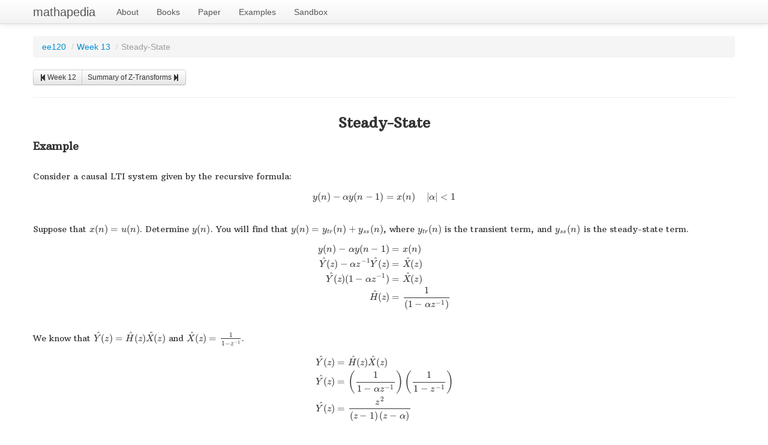

--- FILE ---
content_type: text/html
request_url: https://mathapedia.com/books/3/sections/13/55/
body_size: 128451
content:
<!DOCTYPE html><html lang="en"><head><meta charSet="utf-8"/><meta http-equiv="x-ua-compatible" content="ie=edge"/><meta name="viewport" content="width=device-width, initial-scale=1, shrink-to-fit=no"/><style data-href="/styles.fd5662b8c95493b96a12.css">/*!
 * Bootstrap v2.1.0
 *
 * Copyright 2012 Twitter, Inc
 * Licensed under the Apache License v2.0
 * http://www.apache.org/licenses/LICENSE-2.0
 *
 * Designed and built with all the love in the world @twitter by @mdo and @fat.
 */article,aside,details,figcaption,figure,footer,header,hgroup,nav,section{display:block}audio,canvas,video{display:inline-block;*display:inline;*zoom:1}audio:not([controls]){display:none}html{font-size:100%;-webkit-text-size-adjust:100%;-ms-text-size-adjust:100%}a:focus{outline:thin dotted #333;outline:5px auto -webkit-focus-ring-color;outline-offset:-2px}a:active,a:hover{outline:0}sub,sup{position:relative;font-size:75%;line-height:0;vertical-align:baseline}sup{top:-.5em}sub{bottom:-.25em}img{height:auto;max-width:100%;vertical-align:middle;border:0;-ms-interpolation-mode:bicubic}#map_canvas img{max-width:none}button,input,select,textarea{margin:0;font-size:100%;vertical-align:middle}button,input{*overflow:visible;line-height:normal}button::-moz-focus-inner,input::-moz-focus-inner{padding:0;border:0}button,input[type=button],input[type=reset],input[type=submit]{cursor:pointer;-webkit-appearance:button}input[type=search]{box-sizing:content-box;-webkit-appearance:textfield}input[type=search]::-webkit-search-cancel-button,input[type=search]::-webkit-search-decoration{-webkit-appearance:none}textarea{overflow:auto;vertical-align:top}body{margin:0;font-family:Helvetica Neue,Helvetica,Arial,sans-serif;font-size:14px;line-height:20px;color:#333;background-color:#fff}a{color:#08c;text-decoration:none}a:hover{color:#005580;text-decoration:underline}.img-rounded{border-radius:6px}.img-polaroid{padding:4px;background-color:#fff;border:1px solid #ccc;border:1px solid rgba(0,0,0,.2);box-shadow:0 1px 3px rgba(0,0,0,.1)}.img-circle{border-radius:500px}.row{margin-left:-20px;*zoom:1}.row:after,.row:before{display:table;line-height:0;content:""}.row:after{clear:both}[class*=span]{float:left;margin-left:20px}.container,.navbar-fixed-bottom .container,.navbar-fixed-top .container,.navbar-static-top .container,.span12{width:940px}.span11{width:860px}.span10{width:780px}.span9{width:700px}.span8{width:620px}.span7{width:540px}.span6{width:460px}.span5{width:380px}.span4{width:300px}.span3{width:220px}.span2{width:140px}.span1{width:60px}.offset12{margin-left:980px}.offset11{margin-left:900px}.offset10{margin-left:820px}.offset9{margin-left:740px}.offset8{margin-left:660px}.offset7{margin-left:580px}.offset6{margin-left:500px}.offset5{margin-left:420px}.offset4{margin-left:340px}.offset3{margin-left:260px}.offset2{margin-left:180px}.offset1{margin-left:100px}.row-fluid{width:100%;*zoom:1}.row-fluid:after,.row-fluid:before{display:table;line-height:0;content:""}.row-fluid:after{clear:both}.row-fluid [class*=span]{display:block;float:left;width:100%;min-height:30px;margin-left:2.127659574468085%;*margin-left:2.074468085106383%;box-sizing:border-box}.row-fluid [class*=span]:first-child{margin-left:0}.row-fluid .span12{width:100%;*width:99.94680851063829%}.row-fluid .span11{width:91.48936170212765%;*width:91.43617021276594%}.row-fluid .span10{width:82.97872340425532%;*width:82.92553191489361%}.row-fluid .span9{width:74.46808510638297%;*width:74.41489361702126%}.row-fluid .span8{width:65.95744680851064%;*width:65.90425531914893%}.row-fluid .span7{width:57.44680851063829%;*width:57.39361702127659%}.row-fluid .span6{width:48.93617021276595%;*width:48.88297872340425%}.row-fluid .span5{width:40.42553191489362%;*width:40.37234042553192%}.row-fluid .span4{width:31.914893617021278%;*width:31.861702127659576%}.row-fluid .span3{width:23.404255319148934%;*width:23.351063829787233%}.row-fluid .span2{width:14.893617021276595%;*width:14.840425531914894%}.row-fluid .span1{width:6.382978723404255%;*width:6.329787234042553%}.row-fluid .offset12{margin-left:104.25531914893617%;*margin-left:104.14893617021275%}.row-fluid .offset12:first-child{margin-left:102.12765957446808%;*margin-left:102.02127659574467%}.row-fluid .offset11{margin-left:95.74468085106382%;*margin-left:95.6382978723404%}.row-fluid .offset11:first-child{margin-left:93.61702127659574%;*margin-left:93.51063829787232%}.row-fluid .offset10{margin-left:87.23404255319149%;*margin-left:87.12765957446807%}.row-fluid .offset10:first-child{margin-left:85.1063829787234%;*margin-left:84.99999999999999%}.row-fluid .offset9{margin-left:78.72340425531914%;*margin-left:78.61702127659572%}.row-fluid .offset9:first-child{margin-left:76.59574468085106%;*margin-left:76.48936170212764%}.row-fluid .offset8{margin-left:70.2127659574468%;*margin-left:70.10638297872339%}.row-fluid .offset8:first-child{margin-left:68.08510638297872%;*margin-left:67.9787234042553%}.row-fluid .offset7{margin-left:61.70212765957446%;*margin-left:61.59574468085106%}.row-fluid .offset7:first-child{margin-left:59.574468085106375%;*margin-left:59.46808510638297%}.row-fluid .offset6{margin-left:53.191489361702125%;*margin-left:53.085106382978715%}.row-fluid .offset6:first-child{margin-left:51.063829787234035%;*margin-left:50.95744680851063%}.row-fluid .offset5{margin-left:44.68085106382979%;*margin-left:44.57446808510638%}.row-fluid .offset5:first-child{margin-left:42.5531914893617%;*margin-left:42.4468085106383%}.row-fluid .offset4{margin-left:36.170212765957444%;*margin-left:36.06382978723405%}.row-fluid .offset4:first-child{margin-left:34.04255319148936%;*margin-left:33.93617021276596%}.row-fluid .offset3{margin-left:27.659574468085104%;*margin-left:27.5531914893617%}.row-fluid .offset3:first-child{margin-left:25.53191489361702%;*margin-left:25.425531914893618%}.row-fluid .offset2{margin-left:19.148936170212764%;*margin-left:19.04255319148936%}.row-fluid .offset2:first-child{margin-left:17.02127659574468%;*margin-left:16.914893617021278%}.row-fluid .offset1{margin-left:10.638297872340425%;*margin-left:10.53191489361702%}.row-fluid .offset1:first-child{margin-left:8.51063829787234%;*margin-left:8.404255319148938%}.row-fluid [class*=span].hide,[class*=span].hide{display:none}.row-fluid [class*=span].pull-right,[class*=span].pull-right{float:right}.container{margin-right:auto;margin-left:auto;*zoom:1}.container:after,.container:before{display:table;line-height:0;content:""}.container:after{clear:both}.container-fluid{padding-right:20px;padding-left:20px;*zoom:1}.container-fluid:after,.container-fluid:before{display:table;line-height:0;content:""}.container-fluid:after{clear:both}p{margin:0 0 10px}.lead{margin-bottom:20px;font-size:20px;font-weight:200;line-height:30px}small{font-size:85%}strong{font-weight:700}em{font-style:italic}cite{font-style:normal}.muted{color:#999}h1,h2,h3,h4,h5,h6{margin:10px 0;font-family:inherit;font-weight:700;line-height:1;color:inherit;text-rendering:optimizelegibility}h1 small,h2 small,h3 small,h4 small,h5 small,h6 small{font-weight:400;line-height:1;color:#999}h1{font-size:36px}h1,h2{line-height:40px}h2{font-size:30px}h3{font-size:24px;line-height:40px}h4{font-size:18px}h4,h5{line-height:20px}h5{font-size:14px}h6{font-size:12px;line-height:20px}h1 small{font-size:24px}h2 small{font-size:18px}h3 small,h4 small{font-size:14px}.page-header{padding-bottom:9px;margin:20px 0 30px;border-bottom:1px solid #eee}ol,ul{padding:0;margin:0 0 10px 25px}ol ol,ol ul,ul ol,ul ul{margin-bottom:0}li{line-height:20px}ol.unstyled,ul.unstyled{margin-left:0;list-style:none}dl{margin-bottom:20px}dd,dt{line-height:20px}dt{font-weight:700}dd{margin-left:10px}.dl-horizontal dt{float:left;width:120px;overflow:hidden;clear:left;text-align:right;text-overflow:ellipsis;white-space:nowrap}.dl-horizontal dd{margin-left:130px}hr{margin:20px 0;border:0;border-top:1px solid #eee;border-bottom:1px solid #fff}abbr[title]{cursor:help;border-bottom:1px dotted #999}abbr.initialism{font-size:90%;text-transform:uppercase}blockquote{padding:0 0 0 15px;margin:0 0 20px;border-left:5px solid #eee}blockquote p{margin-bottom:0;font-size:16px;font-weight:300;line-height:25px}blockquote small{display:block;line-height:20px;color:#999}blockquote small:before{content:"\2014   \A0"}blockquote.pull-right{float:right;padding-right:15px;padding-left:0;border-right:5px solid #eee;border-left:0}blockquote.pull-right p,blockquote.pull-right small{text-align:right}blockquote.pull-right small:before{content:""}blockquote.pull-right small:after{content:"\A0   \2014"}blockquote:after,blockquote:before,q:after,q:before{content:""}address{display:block;margin-bottom:20px;font-style:normal;line-height:20px}code,pre{font-family:Monaco,Menlo,Consolas,Courier New,monospace;font-size:12px}code{padding:2px 4px;color:#d14;background-color:#f7f7f9;border:1px solid #e1e1e8}pre.prettyprint{margin-bottom:20px}pre code{padding:0;color:inherit;background-color:transparent;border:0}.pre-scrollable{max-height:340px;overflow-y:scroll}form{margin:0 0 20px}fieldset{margin:0}fieldset,legend{padding:0;border:0}legend{display:block;width:100%;margin-bottom:20px;font-size:21px;line-height:40px;color:#333;border-bottom:1px solid #e5e5e5}legend small{font-size:15px;color:#999}button,input,label,select,textarea{font-size:14px;font-weight:400;line-height:20px}button,input,select,textarea{font-family:Helvetica Neue,Helvetica,Arial,sans-serif}label{display:block;margin-bottom:5px}.uneditable-input,input[type=color],input[type=date],input[type=datetime-local],input[type=datetime],input[type=email],input[type=month],input[type=number],input[type=password],input[type=search],input[type=tel],input[type=text],input[type=time],input[type=url],input[type=week],select,textarea{display:inline-block;height:20px;padding:4px 6px;margin-bottom:9px;font-size:14px;line-height:20px;color:#555;border-radius:3px}input,textarea{width:210px}textarea{height:auto}.uneditable-input,input[type=color],input[type=date],input[type=datetime-local],input[type=datetime],input[type=email],input[type=month],input[type=number],input[type=password],input[type=search],input[type=tel],input[type=text],input[type=time],input[type=url],input[type=week],textarea{background-color:#fff;border:1px solid #ccc;box-shadow:inset 0 1px 1px rgba(0,0,0,.075);-webkit-transition:border .2s linear,box-shadow .2s linear;transition:border .2s linear,box-shadow .2s linear}.uneditable-input:focus,input[type=color]:focus,input[type=date]:focus,input[type=datetime-local]:focus,input[type=datetime]:focus,input[type=email]:focus,input[type=month]:focus,input[type=number]:focus,input[type=password]:focus,input[type=search]:focus,input[type=tel]:focus,input[type=text]:focus,input[type=time]:focus,input[type=url]:focus,input[type=week]:focus,textarea:focus{border-color:rgba(82,168,236,.8);outline:0;outline:thin dotted\9;box-shadow:inset 0 1px 1px rgba(0,0,0,.075),0 0 8px rgba(82,168,236,.6)}input[type=checkbox],input[type=radio]{margin:4px 0 0;margin-top:1px\9;*margin-top:0;line-height:normal;cursor:pointer}input[type=button],input[type=checkbox],input[type=file],input[type=image],input[type=radio],input[type=reset],input[type=submit]{width:auto}input[type=file],select{height:30px;*margin-top:4px;line-height:30px}select{width:220px;background-color:#fff;border:1px solid #bbb}select[multiple],select[size]{height:auto}input[type=checkbox]:focus,input[type=file]:focus,input[type=radio]:focus,select:focus{outline:thin dotted #333;outline:5px auto -webkit-focus-ring-color;outline-offset:-2px}.uneditable-input,.uneditable-textarea{color:#999;cursor:not-allowed;background-color:#fcfcfc;border-color:#ccc;box-shadow:inset 0 1px 2px rgba(0,0,0,.025)}.uneditable-input{overflow:hidden;white-space:nowrap}.uneditable-textarea{width:auto;height:auto}input:-moz-placeholder,textarea:-moz-placeholder{color:#999}input:-ms-input-placeholder,textarea:-ms-input-placeholder{color:#999}input::-webkit-input-placeholder,textarea::-webkit-input-placeholder{color:#999}.checkbox,.radio{min-height:18px;padding-left:18px}.checkbox input[type=checkbox],.radio input[type=radio]{float:left;margin-left:-18px}.controls>.checkbox:first-child,.controls>.radio:first-child{padding-top:5px}.checkbox.inline,.radio.inline{display:inline-block;padding-top:5px;margin-bottom:0;vertical-align:middle}.checkbox.inline+.checkbox.inline,.radio.inline+.radio.inline{margin-left:10px}.input-mini{width:60px}.input-small{width:90px}.input-medium{width:150px}.input-large{width:210px}.input-xlarge{width:270px}.input-xxlarge{width:530px}.row-fluid .uneditable-input[class*=span],.row-fluid input[class*=span],.row-fluid select[class*=span],.row-fluid textarea[class*=span],.uneditable-input[class*=span],input[class*=span],select[class*=span],textarea[class*=span]{float:none;margin-left:0}.input-append .uneditable-input[class*=span],.input-append input[class*=span],.input-prepend .uneditable-input[class*=span],.input-prepend input[class*=span],.row-fluid .input-append [class*=span],.row-fluid .input-prepend [class*=span],.row-fluid .uneditable-input[class*=span],.row-fluid input[class*=span],.row-fluid select[class*=span],.row-fluid textarea[class*=span]{display:inline-block}.uneditable-input,input,textarea{margin-left:0}.controls-row [class*=span]+[class*=span]{margin-left:20px}.uneditable-input.span12,input.span12,textarea.span12{width:926px}.uneditable-input.span11,input.span11,textarea.span11{width:846px}.uneditable-input.span10,input.span10,textarea.span10{width:766px}.uneditable-input.span9,input.span9,textarea.span9{width:686px}.uneditable-input.span8,input.span8,textarea.span8{width:606px}.uneditable-input.span7,input.span7,textarea.span7{width:526px}.uneditable-input.span6,input.span6,textarea.span6{width:446px}.uneditable-input.span5,input.span5,textarea.span5{width:366px}.uneditable-input.span4,input.span4,textarea.span4{width:286px}.uneditable-input.span3,input.span3,textarea.span3{width:206px}.uneditable-input.span2,input.span2,textarea.span2{width:126px}.uneditable-input.span1,input.span1,textarea.span1{width:46px}.controls-row{*zoom:1}.controls-row:after,.controls-row:before{display:table;line-height:0;content:""}.controls-row:after{clear:both}.controls-row [class*=span]{float:left}input[disabled],input[readonly],select[disabled],select[readonly],textarea[disabled],textarea[readonly]{cursor:not-allowed;background-color:#eee}input[type=checkbox][disabled],input[type=checkbox][readonly],input[type=radio][disabled],input[type=radio][readonly]{background-color:transparent}.control-group.warning .help-block,.control-group.warning .help-inline,.control-group.warning>label{color:#c09853}.control-group.warning .checkbox,.control-group.warning .radio,.control-group.warning input,.control-group.warning select,.control-group.warning textarea{color:#c09853;border-color:#c09853;box-shadow:inset 0 1px 1px rgba(0,0,0,.075)}.control-group.warning .checkbox:focus,.control-group.warning .radio:focus,.control-group.warning input:focus,.control-group.warning select:focus,.control-group.warning textarea:focus{border-color:#a47e3c;box-shadow:inset 0 1px 1px rgba(0,0,0,.075),0 0 6px #dbc59e}.control-group.warning .input-append .add-on,.control-group.warning .input-prepend .add-on{color:#c09853;background-color:#fcf8e3;border-color:#c09853}.control-group.error .help-block,.control-group.error .help-inline,.control-group.error>label{color:#b94a48}.control-group.error .checkbox,.control-group.error .radio,.control-group.error input,.control-group.error select,.control-group.error textarea{color:#b94a48;border-color:#b94a48;box-shadow:inset 0 1px 1px rgba(0,0,0,.075)}.control-group.error .checkbox:focus,.control-group.error .radio:focus,.control-group.error input:focus,.control-group.error select:focus,.control-group.error textarea:focus{border-color:#953b39;box-shadow:inset 0 1px 1px rgba(0,0,0,.075),0 0 6px #d59392}.control-group.error .input-append .add-on,.control-group.error .input-prepend .add-on{color:#b94a48;background-color:#f2dede;border-color:#b94a48}.control-group.success .help-block,.control-group.success .help-inline,.control-group.success>label{color:#468847}.control-group.success .checkbox,.control-group.success .radio,.control-group.success input,.control-group.success select,.control-group.success textarea{color:#468847;border-color:#468847;box-shadow:inset 0 1px 1px rgba(0,0,0,.075)}.control-group.success .checkbox:focus,.control-group.success .radio:focus,.control-group.success input:focus,.control-group.success select:focus,.control-group.success textarea:focus{border-color:#356635;box-shadow:inset 0 1px 1px rgba(0,0,0,.075),0 0 6px #7aba7b}.control-group.success .input-append .add-on,.control-group.success .input-prepend .add-on{color:#468847;background-color:#dff0d8;border-color:#468847}input:focus:required:invalid,select:focus:required:invalid,textarea:focus:required:invalid{color:#b94a48;border-color:#ee5f5b}input:focus:required:invalid:focus,select:focus:required:invalid:focus,textarea:focus:required:invalid:focus{border-color:#e9322d;box-shadow:0 0 6px #f8b9b7}.form-actions{padding:19px 20px 20px;margin-top:20px;margin-bottom:20px;background-color:#f5f5f5;border-top:1px solid #e5e5e5;*zoom:1}.form-actions:after,.form-actions:before{display:table;line-height:0;content:""}.form-actions:after{clear:both}.help-block,.help-inline{color:#595959}.help-block{display:block;margin-bottom:10px}.help-inline{display:inline-block;*display:inline;padding-left:5px;vertical-align:middle;*zoom:1}.input-append,.input-prepend{margin-bottom:5px;font-size:0;white-space:nowrap}.input-append .uneditable-input,.input-append input,.input-append select,.input-prepend .uneditable-input,.input-prepend input,.input-prepend select{position:relative;margin-bottom:0;*margin-left:0;font-size:14px;vertical-align:top;border-radius:0 3px 3px 0}.input-append .uneditable-input:focus,.input-append input:focus,.input-append select:focus,.input-prepend .uneditable-input:focus,.input-prepend input:focus,.input-prepend select:focus{z-index:2}.input-append .add-on,.input-prepend .add-on{display:inline-block;width:auto;height:20px;min-width:16px;padding:4px 5px;font-size:14px;font-weight:400;line-height:20px;text-align:center;text-shadow:0 1px 0 #fff;background-color:#eee;border:1px solid #ccc}.input-append .add-on,.input-append .btn,.input-prepend .add-on,.input-prepend .btn{margin-left:-1px;vertical-align:top;border-radius:0}.input-append .active,.input-prepend .active{background-color:#a9dba9;border-color:#46a546}.input-prepend .add-on,.input-prepend .btn{margin-right:-1px}.input-append .uneditable-input,.input-append input,.input-append select,.input-prepend .add-on:first-child,.input-prepend .btn:first-child{border-radius:3px 0 0 3px}.input-append .add-on:last-child,.input-append .btn:last-child{border-radius:0 3px 3px 0}.input-prepend.input-append .uneditable-input,.input-prepend.input-append input,.input-prepend.input-append select{border-radius:0}.input-prepend.input-append .add-on:first-child,.input-prepend.input-append .btn:first-child{margin-right:-1px;border-radius:3px 0 0 3px}.input-prepend.input-append .add-on:last-child,.input-prepend.input-append .btn:last-child{margin-left:-1px;border-radius:0 3px 3px 0}input.search-query{padding-right:14px;padding-right:4px\9;padding-left:14px;padding-left:4px\9;margin-bottom:0;border-radius:15px}.form-search .input-append .search-query,.form-search .input-prepend .search-query{border-radius:0}.form-search .input-append .search-query{border-radius:14px 0 0 14px}.form-search .input-append .btn,.form-search .input-prepend .search-query{border-radius:0 14px 14px 0}.form-search .input-prepend .btn{border-radius:14px 0 0 14px}.form-horizontal .help-inline,.form-horizontal .input-append,.form-horizontal .input-prepend,.form-horizontal .uneditable-input,.form-horizontal input,.form-horizontal select,.form-horizontal textarea,.form-inline .help-inline,.form-inline .input-append,.form-inline .input-prepend,.form-inline .uneditable-input,.form-inline input,.form-inline select,.form-inline textarea,.form-search .help-inline,.form-search .input-append,.form-search .input-prepend,.form-search .uneditable-input,.form-search input,.form-search select,.form-search textarea{display:inline-block;*display:inline;margin-bottom:0;vertical-align:middle;*zoom:1}.form-horizontal .hide,.form-inline .hide,.form-search .hide{display:none}.form-inline .btn-group,.form-inline label,.form-search .btn-group,.form-search label{display:inline-block}.form-inline .input-append,.form-inline .input-prepend,.form-search .input-append,.form-search .input-prepend{margin-bottom:0}.form-inline .checkbox,.form-inline .radio,.form-search .checkbox,.form-search .radio{padding-left:0;margin-bottom:0;vertical-align:middle}.form-inline .checkbox input[type=checkbox],.form-inline .radio input[type=radio],.form-search .checkbox input[type=checkbox],.form-search .radio input[type=radio]{float:left;margin-right:3px;margin-left:0}.control-group{margin-bottom:10px}legend+.control-group{margin-top:20px;-webkit-margin-top-collapse:separate}.form-horizontal .control-group{margin-bottom:20px;*zoom:1}.form-horizontal .control-group:after,.form-horizontal .control-group:before{display:table;line-height:0;content:""}.form-horizontal .control-group:after{clear:both}.form-horizontal .control-label{float:left;width:140px;padding-top:5px;text-align:right}.form-horizontal .controls{*display:inline-block;*padding-left:20px;margin-left:160px;*margin-left:0}.form-horizontal .controls:first-child{*padding-left:160px}.form-horizontal .help-block{margin-top:10px;margin-bottom:0}.form-horizontal .form-actions{padding-left:160px}table{max-width:100%;background-color:transparent;border-collapse:collapse;border-spacing:0}.table{width:100%;margin-bottom:20px}.table td,.table th{padding:8px;line-height:20px;text-align:left;vertical-align:top;border-top:1px solid #ddd}.table th{font-weight:700}.table thead th{vertical-align:bottom}.table caption+thead tr:first-child td,.table caption+thead tr:first-child th,.table colgroup+thead tr:first-child td,.table colgroup+thead tr:first-child th,.table thead:first-child tr:first-child td,.table thead:first-child tr:first-child th{border-top:0}.table tbody+tbody{border-top:2px solid #ddd}.table-condensed td,.table-condensed th{padding:4px 5px}.table-bordered{border:1px solid #ddd;border-collapse:separate;*border-collapse:collapse;border-left:0;border-radius:4px}.table-bordered td,.table-bordered th{border-left:1px solid #ddd}.table-bordered caption+tbody tr:first-child td,.table-bordered caption+tbody tr:first-child th,.table-bordered caption+thead tr:first-child th,.table-bordered colgroup+tbody tr:first-child td,.table-bordered colgroup+tbody tr:first-child th,.table-bordered colgroup+thead tr:first-child th,.table-bordered tbody:first-child tr:first-child td,.table-bordered tbody:first-child tr:first-child th,.table-bordered thead:first-child tr:first-child th{border-top:0}.table-bordered tbody:first-child tr:first-child td:first-child,.table-bordered thead:first-child tr:first-child th:first-child{border-top-left-radius:4px;-moz-border-radius-topleft:4px}.table-bordered tbody:first-child tr:first-child td:last-child,.table-bordered thead:first-child tr:first-child th:last-child{border-top-right-radius:4px;-moz-border-radius-topright:4px}.table-bordered tbody:last-child tr:last-child td:first-child,.table-bordered tfoot:last-child tr:last-child td:first-child,.table-bordered thead:last-child tr:last-child th:first-child{border-radius:0 0 0 4px;border-bottom-left-radius:4px;-moz-border-radius-bottomleft:4px}.table-bordered tbody:last-child tr:last-child td:last-child,.table-bordered tfoot:last-child tr:last-child td:last-child,.table-bordered thead:last-child tr:last-child th:last-child{border-bottom-right-radius:4px;-moz-border-radius-bottomright:4px}.table-bordered caption+tbody tr:first-child td:first-child,.table-bordered caption+thead tr:first-child th:first-child,.table-bordered colgroup+tbody tr:first-child td:first-child,.table-bordered colgroup+thead tr:first-child th:first-child{border-top-left-radius:4px;-moz-border-radius-topleft:4px}.table-bordered caption+tbody tr:first-child td:last-child,.table-bordered caption+thead tr:first-child th:last-child,.table-bordered colgroup+tbody tr:first-child td:last-child,.table-bordered colgroup+thead tr:first-child th:last-child{border-top-right-radius:4px;-moz-border-right-topleft:4px}.table-striped tbody tr:nth-child(odd) td,.table-striped tbody tr:nth-child(odd) th{background-color:#f9f9f9}.table-hover tbody tr:hover td,.table-hover tbody tr:hover th{background-color:#f5f5f5}.row-fluid table [class*=span],table [class*=span]{display:table-cell;float:none;margin-left:0}table .span1{float:none;width:44px;margin-left:0}table .span2{float:none;width:124px;margin-left:0}table .span3{float:none;width:204px;margin-left:0}table .span4{float:none;width:284px;margin-left:0}table .span5{float:none;width:364px;margin-left:0}table .span6{float:none;width:444px;margin-left:0}table .span7{float:none;width:524px;margin-left:0}table .span8{float:none;width:604px;margin-left:0}table .span9{float:none;width:684px;margin-left:0}table .span10{float:none;width:764px;margin-left:0}table .span11{float:none;width:844px;margin-left:0}table .span12{float:none;width:924px;margin-left:0}table .span13{float:none;width:1004px;margin-left:0}table .span14{float:none;width:1084px;margin-left:0}table .span15{float:none;width:1164px;margin-left:0}table .span16{float:none;width:1244px;margin-left:0}table .span17{float:none;width:1324px;margin-left:0}table .span18{float:none;width:1404px;margin-left:0}table .span19{float:none;width:1484px;margin-left:0}table .span20{float:none;width:1564px;margin-left:0}table .span21{float:none;width:1644px;margin-left:0}table .span22{float:none;width:1724px;margin-left:0}table .span23{float:none;width:1804px;margin-left:0}table .span24{float:none;width:1884px;margin-left:0}.table tbody tr.success td{background-color:#dff0d8}.table tbody tr.error td{background-color:#f2dede}.table tbody tr.info td{background-color:#d9edf7}[class*=" icon-"],[class^=icon-]{display:inline-block;width:14px;height:14px;margin-top:1px;*margin-right:.3em;line-height:14px;vertical-align:text-top;background-image:url(/static/glyphicons-halflings-2516339970d710819585f90773aebe0a.png);background-position:14px 14px;background-repeat:no-repeat}.dropdown-menu>.active>a>[class*=" icon-"],.dropdown-menu>.active>a>[class^=icon-],.dropdown-menu>li>a:hover>[class*=" icon-"],.dropdown-menu>li>a:hover>[class^=icon-],.icon-white,.nav>.active>a>[class*=" icon-"],.nav>.active>a>[class^=icon-]{background-image:url([data-uri])}.icon-glass{background-position:0 0}.icon-music{background-position:-24px 0}.icon-search{background-position:-48px 0}.icon-envelope{background-position:-72px 0}.icon-heart{background-position:-96px 0}.icon-star{background-position:-120px 0}.icon-star-empty{background-position:-144px 0}.icon-user{background-position:-168px 0}.icon-film{background-position:-192px 0}.icon-th-large{background-position:-216px 0}.icon-th{background-position:-240px 0}.icon-th-list{background-position:-264px 0}.icon-ok{background-position:-288px 0}.icon-remove{background-position:-312px 0}.icon-zoom-in{background-position:-336px 0}.icon-zoom-out{background-position:-360px 0}.icon-off{background-position:-384px 0}.icon-signal{background-position:-408px 0}.icon-cog{background-position:-432px 0}.icon-trash{background-position:-456px 0}.icon-home{background-position:0 -24px}.icon-file{background-position:-24px -24px}.icon-time{background-position:-48px -24px}.icon-road{background-position:-72px -24px}.icon-download-alt{background-position:-96px -24px}.icon-download{background-position:-120px -24px}.icon-upload{background-position:-144px -24px}.icon-inbox{background-position:-168px -24px}.icon-play-circle{background-position:-192px -24px}.icon-repeat{background-position:-216px -24px}.icon-refresh{background-position:-240px -24px}.icon-list-alt{background-position:-264px -24px}.icon-lock{background-position:-287px -24px}.icon-flag{background-position:-312px -24px}.icon-headphones{background-position:-336px -24px}.icon-volume-off{background-position:-360px -24px}.icon-volume-down{background-position:-384px -24px}.icon-volume-up{background-position:-408px -24px}.icon-qrcode{background-position:-432px -24px}.icon-barcode{background-position:-456px -24px}.icon-tag{background-position:0 -48px}.icon-tags{background-position:-25px -48px}.icon-book{background-position:-48px -48px}.icon-bookmark{background-position:-72px -48px}.icon-print{background-position:-96px -48px}.icon-camera{background-position:-120px -48px}.icon-font{background-position:-144px -48px}.icon-bold{background-position:-167px -48px}.icon-italic{background-position:-192px -48px}.icon-text-height{background-position:-216px -48px}.icon-text-width{background-position:-240px -48px}.icon-align-left{background-position:-264px -48px}.icon-align-center{background-position:-288px -48px}.icon-align-right{background-position:-312px -48px}.icon-align-justify{background-position:-336px -48px}.icon-list{background-position:-360px -48px}.icon-indent-left{background-position:-384px -48px}.icon-indent-right{background-position:-408px -48px}.icon-facetime-video{background-position:-432px -48px}.icon-picture{background-position:-456px -48px}.icon-pencil{background-position:0 -72px}.icon-map-marker{background-position:-24px -72px}.icon-adjust{background-position:-48px -72px}.icon-tint{background-position:-72px -72px}.icon-edit{background-position:-96px -72px}.icon-share{background-position:-120px -72px}.icon-check{background-position:-144px -72px}.icon-move{background-position:-168px -72px}.icon-step-backward{background-position:-192px -72px}.icon-fast-backward{background-position:-216px -72px}.icon-backward{background-position:-240px -72px}.icon-play{background-position:-264px -72px}.icon-pause{background-position:-288px -72px}.icon-stop{background-position:-312px -72px}.icon-forward{background-position:-336px -72px}.icon-fast-forward{background-position:-360px -72px}.icon-step-forward{background-position:-384px -72px}.icon-eject{background-position:-408px -72px}.icon-chevron-left{background-position:-432px -72px}.icon-chevron-right{background-position:-456px -72px}.icon-plus-sign{background-position:0 -96px}.icon-minus-sign{background-position:-24px -96px}.icon-remove-sign{background-position:-48px -96px}.icon-ok-sign{background-position:-72px -96px}.icon-question-sign{background-position:-96px -96px}.icon-info-sign{background-position:-120px -96px}.icon-screenshot{background-position:-144px -96px}.icon-remove-circle{background-position:-168px -96px}.icon-ok-circle{background-position:-192px -96px}.icon-ban-circle{background-position:-216px -96px}.icon-arrow-left{background-position:-240px -96px}.icon-arrow-right{background-position:-264px -96px}.icon-arrow-up{background-position:-289px -96px}.icon-arrow-down{background-position:-312px -96px}.icon-share-alt{background-position:-336px -96px}.icon-resize-full{background-position:-360px -96px}.icon-resize-small{background-position:-384px -96px}.icon-plus{background-position:-408px -96px}.icon-minus{background-position:-433px -96px}.icon-asterisk{background-position:-456px -96px}.icon-exclamation-sign{background-position:0 -120px}.icon-gift{background-position:-24px -120px}.icon-leaf{background-position:-48px -120px}.icon-fire{background-position:-72px -120px}.icon-eye-open{background-position:-96px -120px}.icon-eye-close{background-position:-120px -120px}.icon-warning-sign{background-position:-144px -120px}.icon-plane{background-position:-168px -120px}.icon-calendar{background-position:-192px -120px}.icon-random{width:16px;background-position:-216px -120px}.icon-comment{background-position:-240px -120px}.icon-magnet{background-position:-264px -120px}.icon-chevron-up{background-position:-288px -120px}.icon-chevron-down{background-position:-313px -119px}.icon-retweet{background-position:-336px -120px}.icon-shopping-cart{background-position:-360px -120px}.icon-folder-close{background-position:-384px -120px}.icon-folder-open{width:16px;background-position:-408px -120px}.icon-resize-vertical{background-position:-432px -119px}.icon-resize-horizontal{background-position:-456px -118px}.icon-hdd{background-position:0 -144px}.icon-bullhorn{background-position:-24px -144px}.icon-bell{background-position:-48px -144px}.icon-certificate{background-position:-72px -144px}.icon-thumbs-up{background-position:-96px -144px}.icon-thumbs-down{background-position:-120px -144px}.icon-hand-right{background-position:-144px -144px}.icon-hand-left{background-position:-168px -144px}.icon-hand-up{background-position:-192px -144px}.icon-hand-down{background-position:-216px -144px}.icon-circle-arrow-right{background-position:-240px -144px}.icon-circle-arrow-left{background-position:-264px -144px}.icon-circle-arrow-up{background-position:-288px -144px}.icon-circle-arrow-down{background-position:-312px -144px}.icon-globe{background-position:-336px -144px}.icon-wrench{background-position:-360px -144px}.icon-tasks{background-position:-384px -144px}.icon-filter{background-position:-408px -144px}.icon-briefcase{background-position:-432px -144px}.icon-fullscreen{background-position:-456px -144px}.dropdown,.dropup{position:relative}.dropdown-toggle{*margin-bottom:-3px}.dropdown-toggle:active,.open .dropdown-toggle{outline:0}.caret{display:inline-block;width:0;height:0;vertical-align:top;border-top:4px solid #000;border-right:4px solid transparent;border-left:4px solid transparent;content:""}.dropdown .caret{margin-top:8px;margin-left:2px}.dropdown-menu{position:absolute;top:100%;left:0;z-index:1000;display:none;float:left;min-width:160px;padding:5px 0;margin:2px 0 0;list-style:none;background-color:#fff;border:1px solid #ccc;border:1px solid rgba(0,0,0,.2);*border-right-width:2px;*border-bottom-width:2px;border-radius:6px;box-shadow:0 5px 10px rgba(0,0,0,.2);-webkit-background-clip:padding-box;-moz-background-clip:padding;background-clip:padding-box}.dropdown-menu.pull-right{right:0;left:auto}.dropdown-menu .divider{*width:100%;height:1px;margin:9px 1px;*margin:-5px 0 5px;overflow:hidden;background-color:#e5e5e5;border-bottom:1px solid #fff}.dropdown-menu a{display:block;padding:3px 20px;clear:both;font-weight:400;line-height:20px;color:#333;white-space:nowrap}.dropdown-menu .active>a,.dropdown-menu .active>a:hover,.dropdown-menu li>a:focus,.dropdown-menu li>a:hover,.dropdown-submenu:hover>a{color:#fff;text-decoration:none;background-color:#08c;background-color:#0081c2;background-image:-webkit-gradient(linear,left top,left bottom,from(#08c),to(#0077b3));background-image:linear-gradient(180deg,#08c,#0077b3);background-repeat:repeat-x;-webkit-filter:progid:dximagetransform.microsoft.gradient(startColorstr="#ff0088cc",endColorstr="#ff0077b3",GradientType=0);filter:progid:dximagetransform.microsoft.gradient(startColorstr="#ff0088cc",endColorstr="#ff0077b3",GradientType=0)}.dropdown-menu .active>a,.dropdown-menu .active>a:hover{background-image:-o-linear-gradient(top,#08c,#0077b3);outline:0}.dropdown-menu .disabled>a,.dropdown-menu .disabled>a:hover{color:#999}.dropdown-menu .disabled>a:hover{text-decoration:none;cursor:default;background-color:transparent}.open{*z-index:1000}.open>.dropdown-menu{display:block}.pull-right>.dropdown-menu{right:0;left:auto}.dropup .caret,.navbar-fixed-bottom .dropdown .caret{border-top:0;border-bottom:4px solid #000;content:"\2191"}.dropup .dropdown-menu,.navbar-fixed-bottom .dropdown .dropdown-menu{top:auto;bottom:100%;margin-bottom:1px}.dropdown-submenu{position:relative}.dropdown-submenu>.dropdown-menu{top:0;left:100%;margin-top:-6px;margin-left:-1px;border-radius:0 6px 6px 6px}.dropdown-submenu:hover .dropdown-menu{display:block}.dropdown-submenu>a:after{display:block;float:right;width:0;height:0;margin-top:5px;margin-right:-10px;border-color:transparent transparent transparent #ccc;border-style:solid;border-width:5px 0 5px 5px;content:" "}.dropdown-submenu:hover>a:after{border-left-color:#fff}.dropdown .dropdown-menu .nav-header{padding-right:20px;padding-left:20px}.typeahead{margin-top:2px;border-radius:4px}.well{min-height:20px;padding:19px;margin-bottom:20px;background-color:#f5f5f5;border:1px solid #e3e3e3;border-radius:4px;box-shadow:inset 0 1px 1px rgba(0,0,0,.05)}.well blockquote{border-color:#ddd;border-color:rgba(0,0,0,.15)}.well-large{padding:24px;border-radius:6px}.well-small{padding:9px;border-radius:3px}.fade{opacity:0;-webkit-transition:opacity .15s linear;transition:opacity .15s linear}.fade.in{opacity:1}.collapse{position:relative;height:0;overflow:hidden;overflow:visible\9;-webkit-transition:height .35s ease;transition:height .35s ease}.collapse.in{height:auto}.close{float:right;font-size:20px;font-weight:700;line-height:20px;color:#000;text-shadow:0 1px 0 #fff;opacity:.2;filter:alpha(opacity=20)}.close:hover{color:#000;text-decoration:none;cursor:pointer;opacity:.4;filter:alpha(opacity=40)}button.close{padding:0;cursor:pointer;background:transparent;border:0;-webkit-appearance:none}.btn{display:inline-block;*display:inline;padding:4px 14px;margin-bottom:0;*margin-left:.3em;font-size:14px;line-height:20px;*line-height:20px;color:#333;text-align:center;text-shadow:0 1px 1px hsla(0,0%,100%,.75);vertical-align:middle;cursor:pointer;background-color:#f5f5f5;*background-color:#e6e6e6;background-image:-webkit-gradient(linear,left top,left bottom,from(#fff),to(#e6e6e6));background-image:linear-gradient(180deg,#fff,#e6e6e6);background-image:-moz-linear-gradient(top,#fff,#e6e6e6);background-repeat:repeat-x;border:1px solid #bbb;*border:0;border-color:#e6e6e6 #e6e6e6 #a2a2a2;border-radius:4px;-webkit-filter:progid:dximagetransform.microsoft.gradient(startColorstr="#ffffffff",endColorstr="#ffe6e6e6",GradientType=0);filter:progid:dximagetransform.microsoft.gradient(startColorstr="#ffffffff",endColorstr="#ffe6e6e6",GradientType=0);-webkit-filter:progid:dximagetransform.microsoft.gradient(enabled=false);filter:progid:dximagetransform.microsoft.gradient(enabled=false);*zoom:1;box-shadow:inset 0 1px 0 hsla(0,0%,100%,.2),0 1px 2px rgba(0,0,0,.05)}.btn.active,.btn.disabled,.btn:active,.btn:hover,.btn[disabled]{color:#333;background-color:#e6e6e6;*background-color:#d9d9d9}.btn.active,.btn:active{background-color:#ccc\9}.btn:first-child{*margin-left:0}.btn:hover{color:#333;text-decoration:none;background-color:#e6e6e6;*background-color:#d9d9d9;background-position:0 -15px;-webkit-transition:background-position .1s linear;transition:background-position .1s linear}.btn:focus{outline:thin dotted #333;outline:5px auto -webkit-focus-ring-color;outline-offset:-2px}.btn.active,.btn:active{background-color:#e6e6e6;background-color:#d9d9d9\9;background-image:none;outline:0;box-shadow:inset 0 2px 4px rgba(0,0,0,.15),0 1px 2px rgba(0,0,0,.05)}.btn.disabled,.btn[disabled]{cursor:default;background-color:#e6e6e6;background-image:none;opacity:.65;filter:alpha(opacity=65);box-shadow:none}.btn-large{padding:9px 14px;font-size:16px;line-height:normal;border-radius:5px}.btn-large [class^=icon-]{margin-top:2px}.btn-small{padding:3px 9px;font-size:12px;line-height:18px}.btn-small [class^=icon-]{margin-top:0}.btn-mini{padding:2px 6px;font-size:11px;line-height:16px}.btn-block{display:block;width:100%;padding-right:0;padding-left:0;box-sizing:border-box}.btn-block+.btn-block{margin-top:5px}.btn-danger.active,.btn-info.active,.btn-inverse.active,.btn-primary.active,.btn-success.active,.btn-warning.active{color:hsla(0,0%,100%,.75)}.btn{border-color:#c5c5c5;border-color:rgba(0,0,0,.15) rgba(0,0,0,.15) rgba(0,0,0,.25)}.btn-primary{color:#fff;text-shadow:0 -1px 0 rgba(0,0,0,.25);background-color:#006dcc;*background-color:#04c;background-image:-webkit-gradient(linear,left top,left bottom,from(#08c),to(#04c));background-image:linear-gradient(180deg,#08c,#04c);background-image:-moz-linear-gradient(top,#08c,#04c);background-repeat:repeat-x;border-color:#04c #04c #002a80;border-color:rgba(0,0,0,.1) rgba(0,0,0,.1) rgba(0,0,0,.25);-webkit-filter:progid:dximagetransform.microsoft.gradient(startColorstr="#ff0088cc",endColorstr="#ff0044cc",GradientType=0);filter:progid:dximagetransform.microsoft.gradient(startColorstr="#ff0088cc",endColorstr="#ff0044cc",GradientType=0);-webkit-filter:progid:dximagetransform.microsoft.gradient(enabled=false);filter:progid:dximagetransform.microsoft.gradient(enabled=false)}.btn-primary.active,.btn-primary.disabled,.btn-primary:active,.btn-primary:hover,.btn-primary[disabled]{color:#fff;background-color:#04c;*background-color:#003bb3}.btn-primary.active,.btn-primary:active{background-color:#039\9}.btn-warning{color:#fff;text-shadow:0 -1px 0 rgba(0,0,0,.25);background-color:#faa732;*background-color:#f89406;background-image:-webkit-gradient(linear,left top,left bottom,from(#fbb450),to(#f89406));background-image:linear-gradient(180deg,#fbb450,#f89406);background-image:-moz-linear-gradient(top,#fbb450,#f89406);background-repeat:repeat-x;border-color:#f89406 #f89406 #ad6704;border-color:rgba(0,0,0,.1) rgba(0,0,0,.1) rgba(0,0,0,.25);-webkit-filter:progid:dximagetransform.microsoft.gradient(startColorstr="#fffbb450",endColorstr="#fff89406",GradientType=0);filter:progid:dximagetransform.microsoft.gradient(startColorstr="#fffbb450",endColorstr="#fff89406",GradientType=0);-webkit-filter:progid:dximagetransform.microsoft.gradient(enabled=false);filter:progid:dximagetransform.microsoft.gradient(enabled=false)}.btn-warning.active,.btn-warning.disabled,.btn-warning:active,.btn-warning:hover,.btn-warning[disabled]{color:#fff;background-color:#f89406;*background-color:#df8505}.btn-warning.active,.btn-warning:active{background-color:#c67605\9}.btn-danger{color:#fff;text-shadow:0 -1px 0 rgba(0,0,0,.25);background-color:#da4f49;*background-color:#bd362f;background-image:-webkit-gradient(linear,left top,left bottom,from(#ee5f5b),to(#bd362f));background-image:linear-gradient(180deg,#ee5f5b,#bd362f);background-image:-moz-linear-gradient(top,#ee5f5b,#bd362f);background-repeat:repeat-x;border-color:#bd362f #bd362f #802420;border-color:rgba(0,0,0,.1) rgba(0,0,0,.1) rgba(0,0,0,.25);-webkit-filter:progid:dximagetransform.microsoft.gradient(startColorstr="#ffee5f5b",endColorstr="#ffbd362f",GradientType=0);filter:progid:dximagetransform.microsoft.gradient(startColorstr="#ffee5f5b",endColorstr="#ffbd362f",GradientType=0);-webkit-filter:progid:dximagetransform.microsoft.gradient(enabled=false);filter:progid:dximagetransform.microsoft.gradient(enabled=false)}.btn-danger.active,.btn-danger.disabled,.btn-danger:active,.btn-danger:hover,.btn-danger[disabled]{color:#fff;background-color:#bd362f;*background-color:#a9302a}.btn-danger.active,.btn-danger:active{background-color:#942a25\9}.btn-success{color:#fff;text-shadow:0 -1px 0 rgba(0,0,0,.25);background-color:#5bb75b;*background-color:#51a351;background-image:-webkit-gradient(linear,left top,left bottom,from(#62c462),to(#51a351));background-image:linear-gradient(180deg,#62c462,#51a351);background-image:-moz-linear-gradient(top,#62c462,#51a351);background-repeat:repeat-x;border-color:#51a351 #51a351 #387038;border-color:rgba(0,0,0,.1) rgba(0,0,0,.1) rgba(0,0,0,.25);-webkit-filter:progid:dximagetransform.microsoft.gradient(startColorstr="#ff62c462",endColorstr="#ff51a351",GradientType=0);filter:progid:dximagetransform.microsoft.gradient(startColorstr="#ff62c462",endColorstr="#ff51a351",GradientType=0);-webkit-filter:progid:dximagetransform.microsoft.gradient(enabled=false);filter:progid:dximagetransform.microsoft.gradient(enabled=false)}.btn-success.active,.btn-success.disabled,.btn-success:active,.btn-success:hover,.btn-success[disabled]{color:#fff;background-color:#51a351;*background-color:#499249}.btn-success.active,.btn-success:active{background-color:#408140\9}.btn-info{color:#fff;text-shadow:0 -1px 0 rgba(0,0,0,.25);background-color:#49afcd;*background-color:#2f96b4;background-image:-webkit-gradient(linear,left top,left bottom,from(#5bc0de),to(#2f96b4));background-image:linear-gradient(180deg,#5bc0de,#2f96b4);background-image:-moz-linear-gradient(top,#5bc0de,#2f96b4);background-repeat:repeat-x;border-color:#2f96b4 #2f96b4 #1f6377;border-color:rgba(0,0,0,.1) rgba(0,0,0,.1) rgba(0,0,0,.25);-webkit-filter:progid:dximagetransform.microsoft.gradient(startColorstr="#ff5bc0de",endColorstr="#ff2f96b4",GradientType=0);filter:progid:dximagetransform.microsoft.gradient(startColorstr="#ff5bc0de",endColorstr="#ff2f96b4",GradientType=0);-webkit-filter:progid:dximagetransform.microsoft.gradient(enabled=false);filter:progid:dximagetransform.microsoft.gradient(enabled=false)}.btn-info.active,.btn-info.disabled,.btn-info:active,.btn-info:hover,.btn-info[disabled]{color:#fff;background-color:#2f96b4;*background-color:#2a85a0}.btn-info.active,.btn-info:active{background-color:#24748c\9}.btn-inverse{color:#fff;text-shadow:0 -1px 0 rgba(0,0,0,.25);background-color:#363636;*background-color:#222;background-image:-webkit-gradient(linear,left top,left bottom,from(#444),to(#222));background-image:linear-gradient(180deg,#444,#222);background-image:-moz-linear-gradient(top,#444,#222);background-repeat:repeat-x;border-color:#222 #222 #000;border-color:rgba(0,0,0,.1) rgba(0,0,0,.1) rgba(0,0,0,.25);-webkit-filter:progid:dximagetransform.microsoft.gradient(startColorstr="#ff444444",endColorstr="#ff222222",GradientType=0);filter:progid:dximagetransform.microsoft.gradient(startColorstr="#ff444444",endColorstr="#ff222222",GradientType=0);-webkit-filter:progid:dximagetransform.microsoft.gradient(enabled=false);filter:progid:dximagetransform.microsoft.gradient(enabled=false)}.btn-inverse.active,.btn-inverse.disabled,.btn-inverse:active,.btn-inverse:hover,.btn-inverse[disabled]{color:#fff;background-color:#222;*background-color:#151515}.btn-inverse.active,.btn-inverse:active{background-color:#080808\9}button.btn,input[type=submit].btn{*padding-top:3px;*padding-bottom:3px}button.btn::-moz-focus-inner,input[type=submit].btn::-moz-focus-inner{padding:0;border:0}button.btn.btn-large,input[type=submit].btn.btn-large{*padding-top:7px;*padding-bottom:7px}button.btn.btn-small,input[type=submit].btn.btn-small{*padding-top:3px;*padding-bottom:3px}button.btn.btn-mini,input[type=submit].btn.btn-mini{*padding-top:1px;*padding-bottom:1px}.btn-link,.btn-link:active{background-color:transparent;background-image:none;box-shadow:none}.btn-link{color:#08c;cursor:pointer;border-color:transparent;border-radius:0}.btn-link:hover{color:#005580;text-decoration:underline;background-color:transparent}.btn-group{position:relative;*margin-left:.3em;font-size:0;white-space:nowrap}.btn-group:first-child{*margin-left:0}.btn-group+.btn-group{margin-left:5px}.btn-toolbar{margin-top:10px;margin-bottom:10px;font-size:0}.btn-toolbar .btn-group{display:inline-block;*display:inline;*zoom:1}.btn-toolbar .btn+.btn,.btn-toolbar .btn+.btn-group,.btn-toolbar .btn-group+.btn{margin-left:5px}.btn-group>.btn{position:relative;border-radius:0}.btn-group>.btn+.btn{margin-left:-1px}.btn-group>.btn,.btn-group>.dropdown-menu{font-size:14px}.btn-group>.btn-mini{font-size:11px}.btn-group>.btn-small{font-size:12px}.btn-group>.btn-large{font-size:16px}.btn-group>.btn:first-child{margin-left:0;border-bottom-left-radius:4px;border-top-left-radius:4px;-moz-border-radius-bottomleft:4px;-moz-border-radius-topleft:4px}.btn-group>.btn:last-child,.btn-group>.dropdown-toggle{border-top-right-radius:4px;border-bottom-right-radius:4px;-moz-border-radius-topright:4px;-moz-border-radius-bottomright:4px}.btn-group>.btn.large:first-child{margin-left:0;border-bottom-left-radius:6px;border-top-left-radius:6px;-moz-border-radius-bottomleft:6px;-moz-border-radius-topleft:6px}.btn-group>.btn.large:last-child,.btn-group>.large.dropdown-toggle{border-top-right-radius:6px;border-bottom-right-radius:6px;-moz-border-radius-topright:6px;-moz-border-radius-bottomright:6px}.btn-group>.btn.active,.btn-group>.btn:active,.btn-group>.btn:focus,.btn-group>.btn:hover{z-index:2}.btn-group .dropdown-toggle:active,.btn-group.open .dropdown-toggle{outline:0}.btn-group>.btn+.dropdown-toggle{*padding-top:5px;padding-right:8px;*padding-bottom:5px;padding-left:8px;box-shadow:inset 1px 0 0 hsla(0,0%,100%,.125),inset 0 1px 0 hsla(0,0%,100%,.2),0 1px 2px rgba(0,0,0,.05)}.btn-group>.btn-mini+.dropdown-toggle{*padding-top:2px;padding-right:5px;*padding-bottom:2px;padding-left:5px}.btn-group>.btn-small+.dropdown-toggle{*padding-top:5px;*padding-bottom:4px}.btn-group>.btn-large+.dropdown-toggle{*padding-top:7px;padding-right:12px;*padding-bottom:7px;padding-left:12px}.btn-group.open .dropdown-toggle{background-image:none;box-shadow:inset 0 2px 4px rgba(0,0,0,.15),0 1px 2px rgba(0,0,0,.05)}.btn-group.open .btn.dropdown-toggle{background-color:#e6e6e6}.btn-group.open .btn-primary.dropdown-toggle{background-color:#04c}.btn-group.open .btn-warning.dropdown-toggle{background-color:#f89406}.btn-group.open .btn-danger.dropdown-toggle{background-color:#bd362f}.btn-group.open .btn-success.dropdown-toggle{background-color:#51a351}.btn-group.open .btn-info.dropdown-toggle{background-color:#2f96b4}.btn-group.open .btn-inverse.dropdown-toggle{background-color:#222}.btn .caret{margin-top:8px;margin-left:0}.btn-large .caret,.btn-mini .caret,.btn-small .caret{margin-top:6px}.btn-large .caret{border-top-width:5px;border-right-width:5px;border-left-width:5px}.dropup .btn-large .caret{border-top:0;border-bottom:5px solid #000}.btn-danger .caret,.btn-info .caret,.btn-inverse .caret,.btn-primary .caret,.btn-success .caret,.btn-warning .caret{border-top-color:#fff;border-bottom-color:#fff}.btn-group-vertical{display:inline-block;*display:inline;*zoom:1}.btn-group-vertical .btn{display:block;float:none;width:100%;border-radius:0}.btn-group-vertical .btn+.btn{margin-top:-1px;margin-left:0}.btn-group-vertical .btn:first-child{border-radius:4px 4px 0 0}.btn-group-vertical .btn:last-child{border-radius:0 0 4px 4px}.btn-group-vertical .btn-large:first-child{border-radius:6px 6px 0 0}.btn-group-vertical .btn-large:last-child{border-radius:0 0 6px 6px}.alert{padding:8px 35px 8px 14px;margin-bottom:20px;color:#c09853;text-shadow:0 1px 0 hsla(0,0%,100%,.5);background-color:#fcf8e3;border:1px solid #fbeed5;border-radius:4px}.alert h4{margin:0}.alert .close{position:relative;top:-2px;right:-21px;line-height:20px}.alert-success{color:#468847;background-color:#dff0d8;border-color:#d6e9c6}.alert-danger,.alert-error{color:#b94a48;background-color:#f2dede;border-color:#eed3d7}.alert-info{color:#3a87ad;background-color:#d9edf7;border-color:#bce8f1}.alert-block{padding-top:14px;padding-bottom:14px}.alert-block>p,.alert-block>ul{margin-bottom:0}.alert-block p+p{margin-top:5px}.nav{margin-bottom:20px;margin-left:0;list-style:none}.nav>li>a{display:block}.nav>li>a:hover{text-decoration:none;background-color:#eee}.nav>.pull-right{float:right}.nav-header{display:block;padding:3px 15px;font-size:11px;font-weight:700;line-height:20px;color:#999;text-shadow:0 1px 0 hsla(0,0%,100%,.5);text-transform:uppercase}.nav li+.nav-header{margin-top:9px}.nav-list{padding-right:15px;padding-left:15px;margin-bottom:0}.nav-list .nav-header,.nav-list>li>a{margin-right:-15px;margin-left:-15px;text-shadow:0 1px 0 hsla(0,0%,100%,.5)}.nav-list>li>a{padding:3px 15px}.nav-list>.active>a,.nav-list>.active>a:hover{color:#fff;text-shadow:0 -1px 0 rgba(0,0,0,.2);background-color:#08c}.nav-list [class^=icon-]{margin-right:2px}.nav-list .divider{*width:100%;height:1px;margin:9px 1px;*margin:-5px 0 5px;overflow:hidden;background-color:#e5e5e5;border-bottom:1px solid #fff}.nav-pills,.nav-tabs{*zoom:1}.nav-pills:after,.nav-pills:before,.nav-tabs:after,.nav-tabs:before{display:table;line-height:0;content:""}.nav-pills:after,.nav-tabs:after{clear:both}.nav-pills>li,.nav-tabs>li{float:left}.nav-pills>li>a,.nav-tabs>li>a{padding-right:12px;padding-left:12px;margin-right:2px;line-height:14px}.nav-tabs{border-bottom:1px solid #ddd}.nav-tabs>li{margin-bottom:-1px}.nav-tabs>li>a{padding-top:8px;padding-bottom:8px;line-height:20px;border:1px solid transparent;border-radius:4px 4px 0 0}.nav-tabs>li>a:hover{border-color:#eee #eee #ddd}.nav-tabs>.active>a,.nav-tabs>.active>a:hover{color:#555;cursor:default;background-color:#fff;border:1px solid;border-color:#ddd #ddd transparent}.nav-pills>li>a{padding-top:8px;padding-bottom:8px;margin-top:2px;margin-bottom:2px;border-radius:5px}.nav-pills>.active>a,.nav-pills>.active>a:hover{color:#fff;background-color:#08c}.nav-stacked>li{float:none}.nav-stacked>li>a{margin-right:0}.nav-tabs.nav-stacked{border-bottom:0}.nav-tabs.nav-stacked>li>a{border:1px solid #ddd;border-radius:0}.nav-tabs.nav-stacked>li:first-child>a{border-top-right-radius:4px;border-top-left-radius:4px;-moz-border-radius-topright:4px;-moz-border-radius-topleft:4px}.nav-tabs.nav-stacked>li:last-child>a{border-bottom-right-radius:4px;border-bottom-left-radius:4px;-moz-border-radius-bottomright:4px;-moz-border-radius-bottomleft:4px}.nav-tabs.nav-stacked>li>a:hover{z-index:2;border-color:#ddd}.nav-pills.nav-stacked>li>a{margin-bottom:3px}.nav-pills.nav-stacked>li:last-child>a{margin-bottom:1px}.nav-tabs .dropdown-menu{border-radius:0 0 6px 6px}.nav-pills .dropdown-menu{border-radius:6px}.nav .dropdown-toggle .caret{margin-top:6px;border-top-color:#08c;border-bottom-color:#08c}.nav .dropdown-toggle:hover .caret{border-top-color:#005580;border-bottom-color:#005580}.nav-tabs .dropdown-toggle .caret{margin-top:8px}.nav .active .dropdown-toggle .caret{border-top-color:#fff;border-bottom-color:#fff}.nav-tabs .active .dropdown-toggle .caret{border-top-color:#555;border-bottom-color:#555}.nav>.dropdown.active>a:hover{cursor:pointer}.nav-pills .open .dropdown-toggle,.nav-tabs .open .dropdown-toggle,.nav>li.dropdown.open.active>a:hover{color:#fff;background-color:#999;border-color:#999}.nav li.dropdown.open.active .caret,.nav li.dropdown.open .caret,.nav li.dropdown.open a:hover .caret{border-top-color:#fff;border-bottom-color:#fff;opacity:1;filter:alpha(opacity=100)}.tabs-stacked .open>a:hover{border-color:#999}.tabbable{*zoom:1}.tabbable:after,.tabbable:before{display:table;line-height:0;content:""}.tabbable:after{clear:both}.tab-content{overflow:auto}.tabs-below>.nav-tabs,.tabs-left>.nav-tabs,.tabs-right>.nav-tabs{border-bottom:0}.pill-content>.pill-pane,.tab-content>.tab-pane{display:none}.pill-content>.active,.tab-content>.active{display:block}.tabs-below>.nav-tabs{border-top:1px solid #ddd}.tabs-below>.nav-tabs>li{margin-top:-1px;margin-bottom:0}.tabs-below>.nav-tabs>li>a{border-radius:0 0 4px 4px}.tabs-below>.nav-tabs>li>a:hover{border-top-color:#ddd;border-bottom-color:transparent}.tabs-below>.nav-tabs>.active>a,.tabs-below>.nav-tabs>.active>a:hover{border-color:transparent #ddd #ddd}.tabs-left>.nav-tabs>li,.tabs-right>.nav-tabs>li{float:none}.tabs-left>.nav-tabs>li>a,.tabs-right>.nav-tabs>li>a{min-width:74px;margin-right:0;margin-bottom:3px}.tabs-left>.nav-tabs{float:left;margin-right:19px;border-right:1px solid #ddd}.tabs-left>.nav-tabs>li>a{margin-right:-1px;border-radius:4px 0 0 4px}.tabs-left>.nav-tabs>li>a:hover{border-color:#eee #ddd #eee #eee}.tabs-left>.nav-tabs .active>a,.tabs-left>.nav-tabs .active>a:hover{border-color:#ddd transparent #ddd #ddd;*border-right-color:#fff}.tabs-right>.nav-tabs{float:right;margin-left:19px;border-left:1px solid #ddd}.tabs-right>.nav-tabs>li>a{margin-left:-1px;border-radius:0 4px 4px 0}.tabs-right>.nav-tabs>li>a:hover{border-color:#eee #eee #eee #ddd}.tabs-right>.nav-tabs .active>a,.tabs-right>.nav-tabs .active>a:hover{border-color:#ddd #ddd #ddd transparent;*border-left-color:#fff}.nav>.disabled>a{color:#999}.nav>.disabled>a:hover{text-decoration:none;cursor:default;background-color:transparent}.navbar{*position:relative;*z-index:2;margin-bottom:20px;overflow:visible;color:#555}.navbar-inner{min-height:40px;padding-right:20px;padding-left:20px;background-color:#fafafa;background-image:-webkit-gradient(linear,left top,left bottom,from(#fff),to(#f2f2f2));background-image:linear-gradient(180deg,#fff,#f2f2f2);background-repeat:repeat-x;border:1px solid #d4d4d4;border-radius:4px;-webkit-filter:progid:dximagetransform.microsoft.gradient(startColorstr="#ffffffff",endColorstr="#fff2f2f2",GradientType=0);filter:progid:dximagetransform.microsoft.gradient(startColorstr="#ffffffff",endColorstr="#fff2f2f2",GradientType=0);box-shadow:0 1px 4px rgba(0,0,0,.065)}.navbar .container{width:auto}.nav-collapse.collapse{height:auto}.navbar .brand{display:block;float:left;padding:10px 20px;margin-left:-20px;font-size:20px;font-weight:200;color:#555;text-shadow:0 1px 0 #fff}.navbar .brand:hover{text-decoration:none}.navbar-text{margin-bottom:0;line-height:40px}.navbar-link{color:#555}.navbar-link:hover{color:#333}.navbar .divider-vertical{height:40px;margin:0 9px;border-right:1px solid #fff;border-left:1px solid #f2f2f2}.navbar .btn,.navbar .btn-group{margin-top:6px}.navbar .btn-group .btn{margin:0}.navbar-form{margin-bottom:0;*zoom:1}.navbar-form:after,.navbar-form:before{display:table;line-height:0;content:""}.navbar-form:after{clear:both}.navbar-form .checkbox,.navbar-form .radio,.navbar-form input,.navbar-form select{margin-top:5px}.navbar-form .btn,.navbar-form input,.navbar-form select{display:inline-block;margin-bottom:0}.navbar-form input[type=checkbox],.navbar-form input[type=image],.navbar-form input[type=radio]{margin-top:3px}.navbar-form .input-append,.navbar-form .input-prepend{margin-top:6px;white-space:nowrap}.navbar-form .input-append input,.navbar-form .input-prepend input{margin-top:0}.navbar-search{position:relative;float:left;margin-top:5px;margin-bottom:0}.navbar-search .search-query{padding:4px 14px;margin-bottom:0;font-family:Helvetica Neue,Helvetica,Arial,sans-serif;font-size:13px;font-weight:400;line-height:1;border-radius:15px}.navbar-static-top{position:static;width:100%;margin-bottom:0}.navbar-static-top .navbar-inner{border-radius:0}.navbar-fixed-bottom,.navbar-fixed-top{position:fixed;right:0;left:0;z-index:1030;margin-bottom:0}.navbar-fixed-bottom .navbar-inner,.navbar-fixed-top .navbar-inner,.navbar-static-top .navbar-inner{border:0}.navbar-fixed-bottom .navbar-inner,.navbar-fixed-top .navbar-inner{padding-right:0;padding-left:0;border-radius:0}.navbar-fixed-bottom .container,.navbar-fixed-top .container,.navbar-static-top .container{width:940px}.navbar-fixed-top{top:0}.navbar-fixed-top .navbar-inner,.navbar-static-top .navbar-inner{box-shadow:inset 0 -1px 0 rgba(0,0,0,.1),0 1px 10px rgba(0,0,0,.1)}.navbar-fixed-bottom{bottom:0}.navbar-fixed-bottom .navbar-inner{box-shadow:inset 0 1px 0 rgba(0,0,0,.1),0 -1px 10px rgba(0,0,0,.1)}.navbar .nav{position:relative;left:0;display:block;float:left;margin:0 10px 0 0}.navbar .nav.pull-right{float:right}.navbar .nav>li{float:left}.navbar .nav>li>a{float:none;padding:10px 15px;color:#555;text-decoration:none;text-shadow:0 1px 0 #fff}.navbar .nav .dropdown-toggle .caret{margin-top:8px}.navbar .nav>li>a:focus,.navbar .nav>li>a:hover{color:#333;text-decoration:none;background-color:transparent}.navbar .nav>.active>a,.navbar .nav>.active>a:focus,.navbar .nav>.active>a:hover{color:#555;text-decoration:none;background-color:#e5e5e5;box-shadow:inset 0 3px 8px rgba(0,0,0,.125)}.navbar .btn-navbar{display:none;float:right;padding:7px 10px;margin-right:5px;margin-left:5px;color:#fff;text-shadow:0 -1px 0 rgba(0,0,0,.25);background-color:#ededed;*background-color:#e5e5e5;background-image:-webkit-gradient(linear,left top,left bottom,from(#f2f2f2),to(#e5e5e5));background-image:linear-gradient(180deg,#f2f2f2,#e5e5e5);background-image:-moz-linear-gradient(top,#f2f2f2,#e5e5e5);background-repeat:repeat-x;border-color:#e5e5e5 #e5e5e5 #bfbfbf;border-color:rgba(0,0,0,.1) rgba(0,0,0,.1) rgba(0,0,0,.25);-webkit-filter:progid:dximagetransform.microsoft.gradient(startColorstr="#fff2f2f2",endColorstr="#ffe5e5e5",GradientType=0);filter:progid:dximagetransform.microsoft.gradient(startColorstr="#fff2f2f2",endColorstr="#ffe5e5e5",GradientType=0);-webkit-filter:progid:dximagetransform.microsoft.gradient(enabled=false);filter:progid:dximagetransform.microsoft.gradient(enabled=false);box-shadow:inset 0 1px 0 hsla(0,0%,100%,.1),0 1px 0 hsla(0,0%,100%,.075)}.navbar .btn-navbar.active,.navbar .btn-navbar.disabled,.navbar .btn-navbar:active,.navbar .btn-navbar:hover,.navbar .btn-navbar[disabled]{color:#fff;background-color:#e5e5e5;*background-color:#d9d9d9}.navbar .btn-navbar.active,.navbar .btn-navbar:active{background-color:#ccc\9}.navbar .btn-navbar .icon-bar{display:block;width:18px;height:2px;background-color:#f5f5f5;border-radius:1px;box-shadow:0 1px 0 rgba(0,0,0,.25)}.btn-navbar .icon-bar+.icon-bar{margin-top:3px}.navbar .nav>li>.dropdown-menu:before{position:absolute;top:-7px;left:9px;display:inline-block;border-right:7px solid transparent;border-left:7px solid transparent;border-bottom:7px solid rgba(0,0,0,.2);content:""}.navbar .nav>li>.dropdown-menu:after{position:absolute;top:-6px;left:10px;display:inline-block;border-right:6px solid transparent;border-bottom:6px solid #fff;border-left:6px solid transparent;content:""}.navbar-fixed-bottom .nav>li>.dropdown-menu:before{top:auto;bottom:-7px;border-bottom:0;border-top:7px solid rgba(0,0,0,.2)}.navbar-fixed-bottom .nav>li>.dropdown-menu:after{top:auto;bottom:-6px;border-top:6px solid #fff;border-bottom:0}.navbar .nav li.dropdown.active>.dropdown-toggle,.navbar .nav li.dropdown.open.active>.dropdown-toggle,.navbar .nav li.dropdown.open>.dropdown-toggle{color:#555;background-color:#e5e5e5}.navbar .nav li.dropdown.active>.dropdown-toggle .caret,.navbar .nav li.dropdown.open.active>.dropdown-toggle .caret,.navbar .nav li.dropdown.open>.dropdown-toggle .caret,.navbar .nav li.dropdown>.dropdown-toggle .caret{border-top-color:#555;border-bottom-color:#555}.navbar .nav>li>.dropdown-menu.pull-right,.navbar .pull-right>li>.dropdown-menu{right:0;left:auto}.navbar .nav>li>.dropdown-menu.pull-right:before,.navbar .pull-right>li>.dropdown-menu:before{right:12px;left:auto}.navbar .nav>li>.dropdown-menu.pull-right:after,.navbar .pull-right>li>.dropdown-menu:after{right:13px;left:auto}.navbar .nav>li>.dropdown-menu.pull-right .dropdown-menu,.navbar .pull-right>li>.dropdown-menu .dropdown-menu{right:100%;left:auto;margin-right:-1px;margin-left:0;border-radius:6px 0 6px 6px}.navbar-inverse{color:#999}.navbar-inverse .navbar-inner{background-color:#1b1b1b;background-image:-webkit-gradient(linear,left top,left bottom,from(#222),to(#111));background-image:linear-gradient(180deg,#222,#111);background-repeat:repeat-x;border-color:#252525;-webkit-filter:progid:dximagetransform.microsoft.gradient(startColorstr="#ff222222",endColorstr="#ff111111",GradientType=0);filter:progid:dximagetransform.microsoft.gradient(startColorstr="#ff222222",endColorstr="#ff111111",GradientType=0)}.navbar-inverse .brand,.navbar-inverse .nav>li>a{color:#999;text-shadow:0 -1px 0 rgba(0,0,0,.25)}.navbar-inverse .brand:hover,.navbar-inverse .nav>li>a:hover{color:#fff}.navbar-inverse .nav>li>a:focus,.navbar-inverse .nav>li>a:hover{color:#fff;background-color:transparent}.navbar-inverse .nav .active>a,.navbar-inverse .nav .active>a:focus,.navbar-inverse .nav .active>a:hover{color:#fff;background-color:#111}.navbar-inverse .navbar-link{color:#999}.navbar-inverse .navbar-link:hover{color:#fff}.navbar-inverse .divider-vertical{border-right-color:#222;border-left-color:#111}.navbar-inverse .nav li.dropdown.active>.dropdown-toggle,.navbar-inverse .nav li.dropdown.open.active>.dropdown-toggle,.navbar-inverse .nav li.dropdown.open>.dropdown-toggle{color:#fff;background-color:#111}.navbar-inverse .nav li.dropdown>.dropdown-toggle .caret{border-top-color:#999;border-bottom-color:#999}.navbar-inverse .nav li.dropdown.active>.dropdown-toggle .caret,.navbar-inverse .nav li.dropdown.open.active>.dropdown-toggle .caret,.navbar-inverse .nav li.dropdown.open>.dropdown-toggle .caret{border-top-color:#fff;border-bottom-color:#fff}.navbar-inverse .navbar-search .search-query{color:#fff;background-color:#515151;border-color:#111;box-shadow:inset 0 1px 2px rgba(0,0,0,.1),0 1px 0 hsla(0,0%,100%,.15);-webkit-transition:none;transition:none}.navbar-inverse .navbar-search .search-query:-moz-placeholder{color:#ccc}.navbar-inverse .navbar-search .search-query:-ms-input-placeholder{color:#ccc}.navbar-inverse .navbar-search .search-query::-webkit-input-placeholder{color:#ccc}.navbar-inverse .navbar-search .search-query.focused,.navbar-inverse .navbar-search .search-query:focus{padding:5px 15px;color:#333;text-shadow:0 1px 0 #fff;background-color:#fff;border:0;outline:0;box-shadow:0 0 3px rgba(0,0,0,.15)}.navbar-inverse .btn-navbar{color:#fff;text-shadow:0 -1px 0 rgba(0,0,0,.25);background-color:#0e0e0e;*background-color:#040404;background-image:-webkit-gradient(linear,left top,left bottom,from(#151515),to(#040404));background-image:linear-gradient(180deg,#151515,#040404);background-image:-moz-linear-gradient(top,#151515,#040404);background-repeat:repeat-x;border-color:#040404 #040404 #000;border-color:rgba(0,0,0,.1) rgba(0,0,0,.1) rgba(0,0,0,.25);-webkit-filter:progid:dximagetransform.microsoft.gradient(startColorstr="#ff151515",endColorstr="#ff040404",GradientType=0);filter:progid:dximagetransform.microsoft.gradient(startColorstr="#ff151515",endColorstr="#ff040404",GradientType=0);-webkit-filter:progid:dximagetransform.microsoft.gradient(enabled=false);filter:progid:dximagetransform.microsoft.gradient(enabled=false)}.navbar-inverse .btn-navbar.active,.navbar-inverse .btn-navbar.disabled,.navbar-inverse .btn-navbar:active,.navbar-inverse .btn-navbar:hover,.navbar-inverse .btn-navbar[disabled]{color:#fff;background-color:#040404;*background-color:#000}.navbar-inverse .btn-navbar.active,.navbar-inverse .btn-navbar:active{background-color:#000\9}.breadcrumb{padding:8px 15px;margin:0 0 20px;list-style:none;background-color:#f5f5f5;border-radius:4px}.breadcrumb li{display:inline-block;*display:inline;text-shadow:0 1px 0 #fff;*zoom:1}.breadcrumb .divider{padding:0 5px;color:#ccc}.breadcrumb .active{color:#999}.pagination{height:40px;margin:20px 0}.pagination ul{display:inline-block;*display:inline;margin-bottom:0;margin-left:0;border-radius:3px;*zoom:1;box-shadow:0 1px 2px rgba(0,0,0,.05)}.pagination li{display:inline}.pagination a,.pagination span{float:left;padding:0 14px;line-height:38px;text-decoration:none;background-color:#fff;border:1px solid #ddd;border-left-width:0}.pagination .active a,.pagination .active span,.pagination a:hover{background-color:#f5f5f5}.pagination .active a,.pagination .active span{color:#999;cursor:default}.pagination .disabled a,.pagination .disabled a:hover,.pagination .disabled span{color:#999;cursor:default;background-color:transparent}.pagination li:first-child a,.pagination li:first-child span{border-left-width:1px;border-radius:3px 0 0 3px}.pagination li:last-child a,.pagination li:last-child span{border-radius:0 3px 3px 0}.pagination-centered{text-align:center}.pagination-right{text-align:right}.pager{margin:20px 0;text-align:center;list-style:none;*zoom:1}.pager:after,.pager:before{display:table;line-height:0;content:""}.pager:after{clear:both}.pager li{display:inline}.pager a{display:inline-block;padding:5px 14px;background-color:#fff;border:1px solid #ddd;border-radius:15px}.pager a:hover{text-decoration:none;background-color:#f5f5f5}.pager .next a{float:right}.pager .previous a{float:left}.pager .disabled a,.pager .disabled a:hover{color:#999;cursor:default;background-color:#fff}.modal-open .dropdown-menu,.modal-open .dropdown.open{*z-index:2050}.modal-open .popover{z-index:2060}.modal-open .tooltip{z-index:2080}.modal-backdrop{position:fixed;top:0;right:0;bottom:0;left:0;z-index:1040;background-color:#000}.modal-backdrop.fade{opacity:0}.modal-backdrop,.modal-backdrop.fade.in{opacity:.8;filter:alpha(opacity=80)}.modal{position:fixed;top:50%;left:50%;z-index:1050;width:560px;margin:-250px 0 0 -280px;overflow:auto;background-color:#fff;border:1px solid #999;border:1px solid rgba(0,0,0,.3);*border:1px solid #999;border-radius:6px;box-shadow:0 3px 7px rgba(0,0,0,.3);-webkit-background-clip:padding-box;-moz-background-clip:padding-box;background-clip:padding-box}.modal.fade{top:-25%;-webkit-transition:opacity .3s linear,top .3s ease-out;transition:opacity .3s linear,top .3s ease-out}.modal.fade.in{top:50%}.modal-header{padding:9px 15px;border-bottom:1px solid #eee}.modal-header .close{margin-top:2px}.modal-header h3{margin:0;line-height:30px}.modal-body{max-height:400px;padding:15px;overflow-y:auto}.modal-footer,.modal-form{margin-bottom:0}.modal-footer{padding:14px 15px 15px;text-align:right;background-color:#f5f5f5;border-top:1px solid #ddd;border-radius:0 0 6px 6px;*zoom:1;box-shadow:inset 0 1px 0 #fff}.modal-footer:after,.modal-footer:before{display:table;line-height:0;content:""}.modal-footer:after{clear:both}.modal-footer .btn+.btn{margin-bottom:0;margin-left:5px}.modal-footer .btn-group .btn+.btn{margin-left:-1px}.tooltip{position:absolute;z-index:1030;display:block;padding:5px;font-size:11px;opacity:0;filter:alpha(opacity=0);visibility:visible}.tooltip.in{opacity:.8;filter:alpha(opacity=80)}.tooltip.top{margin-top:-3px}.tooltip.right{margin-left:3px}.tooltip.bottom{margin-top:3px}.tooltip.left{margin-left:-3px}.tooltip-inner{max-width:200px;padding:3px 8px;color:#fff;text-align:center;text-decoration:none;background-color:#000;border-radius:4px}.tooltip-arrow{position:absolute;width:0;height:0;border-color:transparent;border-style:solid}.tooltip.top .tooltip-arrow{bottom:0;left:50%;margin-left:-5px;border-top-color:#000;border-width:5px 5px 0}.tooltip.right .tooltip-arrow{top:50%;left:0;margin-top:-5px;border-right-color:#000;border-width:5px 5px 5px 0}.tooltip.left .tooltip-arrow{top:50%;right:0;margin-top:-5px;border-left-color:#000;border-width:5px 0 5px 5px}.tooltip.bottom .tooltip-arrow{top:0;left:50%;margin-left:-5px;border-bottom-color:#000;border-width:0 5px 5px}.popover{position:absolute;top:0;left:0;z-index:1010;display:none;width:236px;padding:1px;background-color:#fff;border:1px solid #ccc;border:1px solid rgba(0,0,0,.2);border-radius:6px;box-shadow:0 5px 10px rgba(0,0,0,.2);-webkit-background-clip:padding-box;-moz-background-clip:padding;background-clip:padding-box}.popover.top{margin-bottom:10px}.popover.right{margin-left:10px}.popover.bottom{margin-top:10px}.popover.left{margin-right:10px}.popover-title{padding:8px 14px;margin:0;font-size:14px;font-weight:400;line-height:18px;background-color:#f7f7f7;border-bottom:1px solid #ebebeb;border-radius:5px 5px 0 0}.popover-content{padding:9px 14px}.popover-content ol,.popover-content p,.popover-content ul{margin-bottom:0}.popover .arrow,.popover .arrow:after{position:absolute;display:inline-block;width:0;height:0;border-color:transparent;border-style:solid}.popover .arrow:after{z-index:-1;content:""}.popover.top .arrow{bottom:-10px;left:50%;margin-left:-10px;border-top-color:#fff;border-width:10px 10px 0}.popover.top .arrow:after{bottom:-1px;left:-11px;border-top-color:rgba(0,0,0,.25);border-width:11px 11px 0}.popover.right .arrow{top:50%;left:-10px;margin-top:-10px;border-right-color:#fff;border-width:10px 10px 10px 0}.popover.right .arrow:after{bottom:-11px;left:-1px;border-right-color:rgba(0,0,0,.25);border-width:11px 11px 11px 0}.popover.bottom .arrow{top:-10px;left:50%;margin-left:-10px;border-bottom-color:#fff;border-width:0 10px 10px}.popover.bottom .arrow:after{top:-1px;left:-11px;border-bottom-color:rgba(0,0,0,.25);border-width:0 11px 11px}.popover.left .arrow{top:50%;right:-10px;margin-top:-10px;border-left-color:#fff;border-width:10px 0 10px 10px}.popover.left .arrow:after{right:-1px;bottom:-11px;border-left-color:rgba(0,0,0,.25);border-width:11px 0 11px 11px}.thumbnails{margin-left:-20px;list-style:none;*zoom:1}.thumbnails:after,.thumbnails:before{display:table;line-height:0;content:""}.thumbnails:after{clear:both}.row-fluid .thumbnails{margin-left:0}.thumbnails>li{float:left;margin-bottom:20px;margin-left:20px}.thumbnail{display:block;padding:4px;line-height:20px;border:1px solid #ddd;border-radius:4px;box-shadow:0 1px 3px rgba(0,0,0,.055);-webkit-transition:all .2s ease-in-out;transition:all .2s ease-in-out}a.thumbnail:hover{border-color:#08c;box-shadow:0 1px 4px rgba(0,105,214,.25)}.thumbnail>img{display:block;max-width:100%;margin-right:auto;margin-left:auto}.thumbnail .caption{padding:9px;color:#555}.badge,.label{font-size:11.844px;font-weight:700;line-height:14px;color:#fff;text-shadow:0 -1px 0 rgba(0,0,0,.25);white-space:nowrap;vertical-align:baseline;background-color:#999}.label{padding:1px 4px 2px;border-radius:3px}.badge{padding:1px 9px 2px;border-radius:9px}a.badge:hover,a.label:hover{color:#fff;text-decoration:none;cursor:pointer}.badge-important,.label-important{background-color:#b94a48}.badge-important[href],.label-important[href]{background-color:#953b39}.badge-warning,.label-warning{background-color:#f89406}.badge-warning[href],.label-warning[href]{background-color:#c67605}.badge-success,.label-success{background-color:#468847}.badge-success[href],.label-success[href]{background-color:#356635}.badge-info,.label-info{background-color:#3a87ad}.badge-info[href],.label-info[href]{background-color:#2d6987}.badge-inverse,.label-inverse{background-color:#333}.badge-inverse[href],.label-inverse[href]{background-color:#1a1a1a}.btn .badge,.btn .label{position:relative;top:-1px}.btn-mini .badge,.btn-mini .label{top:0}@-webkit-keyframes progress-bar-stripes{0%{background-position:40px 0}to{background-position:0 0}}@keyframes progress-bar-stripes{0%{background-position:40px 0}to{background-position:0 0}}.progress{height:20px;margin-bottom:20px;overflow:hidden;background-color:#f7f7f7;background-image:-webkit-gradient(linear,left top,left bottom,from(#f5f5f5),to(#f9f9f9));background-image:linear-gradient(180deg,#f5f5f5,#f9f9f9);border-radius:4px;-webkit-filter:progid:dximagetransform.microsoft.gradient(startColorstr="#fff5f5f5",endColorstr="#fff9f9f9",GradientType=0);filter:progid:dximagetransform.microsoft.gradient(startColorstr="#fff5f5f5",endColorstr="#fff9f9f9",GradientType=0);box-shadow:inset 0 1px 2px rgba(0,0,0,.1)}.progress,.progress .bar{background-repeat:repeat-x}.progress .bar{float:left;width:0;height:100%;font-size:12px;color:#fff;text-align:center;text-shadow:0 -1px 0 rgba(0,0,0,.25);background-color:#0e90d2;background-image:-webkit-gradient(linear,left top,left bottom,from(#149bdf),to(#0480be));background-image:linear-gradient(180deg,#149bdf,#0480be);-webkit-filter:progid:dximagetransform.microsoft.gradient(startColorstr="#ff149bdf",endColorstr="#ff0480be",GradientType=0);filter:progid:dximagetransform.microsoft.gradient(startColorstr="#ff149bdf",endColorstr="#ff0480be",GradientType=0);box-shadow:inset 0 -1px 0 rgba(0,0,0,.15);box-sizing:border-box;-webkit-transition:width .6s ease;transition:width .6s ease}.progress .bar+.bar{box-shadow:inset 1px 0 0 rgba(0,0,0,.15),inset 0 -1px 0 rgba(0,0,0,.15)}.progress-striped .bar{background-color:#149bdf;background-image:linear-gradient(45deg,hsla(0,0%,100%,.15) 25%,transparent 0,transparent 50%,hsla(0,0%,100%,.15) 0,hsla(0,0%,100%,.15) 75%,transparent 0,transparent);background-size:40px 40px}.progress.active .bar{-webkit-animation:progress-bar-stripes 2s linear infinite;animation:progress-bar-stripes 2s linear infinite}.progress-danger .bar,.progress .bar-danger{background-color:#dd514c;background-image:-webkit-gradient(linear,left top,left bottom,from(#ee5f5b),to(#c43c35));background-image:linear-gradient(180deg,#ee5f5b,#c43c35);background-repeat:repeat-x;-webkit-filter:progid:dximagetransform.microsoft.gradient(startColorstr="#ffee5f5b",endColorstr="#ffc43c35",GradientType=0);filter:progid:dximagetransform.microsoft.gradient(startColorstr="#ffee5f5b",endColorstr="#ffc43c35",GradientType=0)}.progress-danger.progress-striped .bar,.progress-striped .bar-danger{background-color:#ee5f5b;background-image:linear-gradient(45deg,hsla(0,0%,100%,.15) 25%,transparent 0,transparent 50%,hsla(0,0%,100%,.15) 0,hsla(0,0%,100%,.15) 75%,transparent 0,transparent)}.progress-success .bar,.progress .bar-success{background-color:#5eb95e;background-image:-webkit-gradient(linear,left top,left bottom,from(#62c462),to(#57a957));background-image:linear-gradient(180deg,#62c462,#57a957);background-repeat:repeat-x;-webkit-filter:progid:dximagetransform.microsoft.gradient(startColorstr="#ff62c462",endColorstr="#ff57a957",GradientType=0);filter:progid:dximagetransform.microsoft.gradient(startColorstr="#ff62c462",endColorstr="#ff57a957",GradientType=0)}.progress-striped .bar-success,.progress-success.progress-striped .bar{background-color:#62c462;background-image:linear-gradient(45deg,hsla(0,0%,100%,.15) 25%,transparent 0,transparent 50%,hsla(0,0%,100%,.15) 0,hsla(0,0%,100%,.15) 75%,transparent 0,transparent)}.progress-info .bar,.progress .bar-info{background-color:#4bb1cf;background-image:-webkit-gradient(linear,left top,left bottom,from(#5bc0de),to(#339bb9));background-image:linear-gradient(180deg,#5bc0de,#339bb9);background-repeat:repeat-x;-webkit-filter:progid:dximagetransform.microsoft.gradient(startColorstr="#ff5bc0de",endColorstr="#ff339bb9",GradientType=0);filter:progid:dximagetransform.microsoft.gradient(startColorstr="#ff5bc0de",endColorstr="#ff339bb9",GradientType=0)}.progress-info.progress-striped .bar,.progress-striped .bar-info{background-color:#5bc0de;background-image:linear-gradient(45deg,hsla(0,0%,100%,.15) 25%,transparent 0,transparent 50%,hsla(0,0%,100%,.15) 0,hsla(0,0%,100%,.15) 75%,transparent 0,transparent)}.progress-warning .bar,.progress .bar-warning{background-color:#faa732;background-image:-webkit-gradient(linear,left top,left bottom,from(#fbb450),to(#f89406));background-image:linear-gradient(180deg,#fbb450,#f89406);background-repeat:repeat-x;-webkit-filter:progid:dximagetransform.microsoft.gradient(startColorstr="#fffbb450",endColorstr="#fff89406",GradientType=0);filter:progid:dximagetransform.microsoft.gradient(startColorstr="#fffbb450",endColorstr="#fff89406",GradientType=0)}.progress-striped .bar-warning,.progress-warning.progress-striped .bar{background-color:#fbb450;background-image:linear-gradient(45deg,hsla(0,0%,100%,.15) 25%,transparent 0,transparent 50%,hsla(0,0%,100%,.15) 0,hsla(0,0%,100%,.15) 75%,transparent 0,transparent)}.accordion{margin-bottom:20px}.accordion-group{margin-bottom:2px;border:1px solid #e5e5e5;border-radius:4px}.accordion-heading{border-bottom:0}.accordion-heading .accordion-toggle{display:block;padding:8px 15px}.accordion-toggle{cursor:pointer}.accordion-inner{padding:9px 15px;border-top:1px solid #e5e5e5}.carousel{position:relative;margin-bottom:20px;line-height:1}.carousel-inner{position:relative;width:100%;overflow:hidden}.carousel .item{position:relative;display:none;-webkit-transition:left .6s ease-in-out;transition:left .6s ease-in-out}.carousel .item>img{display:block;line-height:1}.carousel .active,.carousel .next,.carousel .prev{display:block}.carousel .active{left:0}.carousel .next,.carousel .prev{position:absolute;top:0;width:100%}.carousel .next{left:100%}.carousel .prev{left:-100%}.carousel .next.left,.carousel .prev.right{left:0}.carousel .active.left{left:-100%}.carousel .active.right{left:100%}.carousel-control{position:absolute;top:40%;left:15px;width:40px;height:40px;margin-top:-20px;font-size:60px;font-weight:100;line-height:30px;color:#fff;text-align:center;background:#222;border:3px solid #fff;border-radius:23px;opacity:.5;filter:alpha(opacity=50)}.carousel-control.right{right:15px;left:auto}.carousel-control:hover{color:#fff;text-decoration:none;opacity:.9;filter:alpha(opacity=90)}.carousel-caption{position:absolute;right:0;bottom:0;left:0;padding:15px;background:#333;background:rgba(0,0,0,.75)}.carousel-caption h4,.carousel-caption p{line-height:20px;color:#fff}.carousel-caption h4{margin:0 0 5px}.carousel-caption p{margin-bottom:0}.hero-unit{padding:60px;margin-bottom:30px;background-color:#eee;border-radius:6px}.hero-unit h1{margin-bottom:0;font-size:60px;line-height:1;letter-spacing:-1px;color:inherit}.hero-unit p{font-size:18px;font-weight:200;line-height:30px;color:inherit}.pull-right{float:right}.pull-left{float:left}.hide{display:none}.show{display:block}.invisible{visibility:hidden}.affix{position:fixed}body{position:relative;padding-top:60px}@media (min-width:767px){body.editor{padding-top:385px}}@media (min-width:767px){body.latex{padding-top:425px}}.navbar .latex-content{display:none}body.editor .navbar .latex-content{display:block}

/*!
 * Bootstrap Responsive v2.1.0
 *
 * Copyright 2012 Twitter, Inc
 * Licensed under the Apache License v2.0
 * http://www.apache.org/licenses/LICENSE-2.0
 *
 * Designed and built with all the love in the world @twitter by @mdo and @fat.
 */.clearfix{*zoom:1}.clearfix:after,.clearfix:before{display:table;line-height:0;content:""}.clearfix:after{clear:both}.hide-text{font:0/0 a;color:transparent;text-shadow:none;background-color:transparent;border:0}.input-block-level{display:block;width:100%;min-height:30px;box-sizing:border-box}.hidden{display:none;visibility:hidden}.hidden-desktop,.visible-phone,.visible-tablet{display:none!important}.visible-desktop{display:inherit!important}@media (min-width:768px) and (max-width:979px){.hidden-desktop{display:inherit!important}.visible-desktop{display:none!important}.visible-tablet{display:inherit!important}.hidden-tablet{display:none!important}}@media (max-width:767px){.hidden-desktop{display:inherit!important}.visible-desktop{display:none!important}.visible-phone{display:inherit!important}.hidden-phone{display:none!important}}@media (min-width:1200px){.row{margin-left:-30px;*zoom:1}.row:after,.row:before{display:table;line-height:0;content:""}.row:after{clear:both}[class*=span]{float:left;margin-left:30px}.container,.navbar-fixed-bottom .container,.navbar-fixed-top .container,.navbar-static-top .container,.span12{width:1170px}.span11{width:1070px}.span10{width:970px}.span9{width:870px}.span8{width:770px}.span7{width:670px}.span6{width:570px}.span5{width:470px}.span4{width:370px}.span3{width:270px}.span2{width:170px}.span1{width:70px}.offset12{margin-left:1230px}.offset11{margin-left:1130px}.offset10{margin-left:1030px}.offset9{margin-left:930px}.offset8{margin-left:830px}.offset7{margin-left:730px}.offset6{margin-left:630px}.offset5{margin-left:530px}.offset4{margin-left:430px}.offset3{margin-left:330px}.offset2{margin-left:230px}.offset1{margin-left:130px}.row-fluid{width:100%;*zoom:1}.row-fluid:after,.row-fluid:before{display:table;line-height:0;content:""}.row-fluid:after{clear:both}.row-fluid [class*=span]{display:block;float:left;width:100%;min-height:30px;margin-left:2.564102564102564%;*margin-left:2.5109110747408616%;box-sizing:border-box}.row-fluid [class*=span]:first-child{margin-left:0}.row-fluid .span12{width:100%;*width:99.94680851063829%}.row-fluid .span11{width:91.45299145299145%;*width:91.39979996362975%}.row-fluid .span10{width:82.90598290598291%;*width:82.8527914166212%}.row-fluid .span9{width:74.35897435897436%;*width:74.30578286961266%}.row-fluid .span8{width:65.81196581196582%;*width:65.75877432260411%}.row-fluid .span7{width:57.26495726495726%;*width:57.21176577559556%}.row-fluid .span6{width:48.717948717948715%;*width:48.664757228587014%}.row-fluid .span5{width:40.17094017094017%;*width:40.11774868157847%}.row-fluid .span4{width:31.623931623931625%;*width:31.570740134569924%}.row-fluid .span3{width:23.076923076923077%;*width:23.023731587561375%}.row-fluid .span2{width:14.52991452991453%;*width:14.476723040552828%}.row-fluid .span1{width:5.982905982905983%;*width:5.929714493544281%}.row-fluid .offset12{margin-left:105.12820512820512%;*margin-left:105.02182214948171%}.row-fluid .offset12:first-child{margin-left:102.56410256410257%;*margin-left:102.45771958537915%}.row-fluid .offset11{margin-left:96.58119658119658%;*margin-left:96.47481360247316%}.row-fluid .offset11:first-child{margin-left:94.01709401709402%;*margin-left:93.91071103837061%}.row-fluid .offset10{margin-left:88.03418803418803%;*margin-left:87.92780505546462%}.row-fluid .offset10:first-child{margin-left:85.47008547008548%;*margin-left:85.36370249136206%}.row-fluid .offset9{margin-left:79.48717948717949%;*margin-left:79.38079650845607%}.row-fluid .offset9:first-child{margin-left:76.92307692307693%;*margin-left:76.81669394435352%}.row-fluid .offset8{margin-left:70.94017094017094%;*margin-left:70.83378796144753%}.row-fluid .offset8:first-child{margin-left:68.37606837606839%;*margin-left:68.26968539734497%}.row-fluid .offset7{margin-left:62.393162393162385%;*margin-left:62.28677941443899%}.row-fluid .offset7:first-child{margin-left:59.82905982905982%;*margin-left:59.72267685033642%}.row-fluid .offset6{margin-left:53.84615384615384%;*margin-left:53.739770867430444%}.row-fluid .offset6:first-child{margin-left:51.28205128205128%;*margin-left:51.175668303327875%}.row-fluid .offset5{margin-left:45.299145299145295%;*margin-left:45.1927623204219%}.row-fluid .offset5:first-child{margin-left:42.73504273504273%;*margin-left:42.62865975631933%}.row-fluid .offset4{margin-left:36.75213675213675%;*margin-left:36.645753773413354%}.row-fluid .offset4:first-child{margin-left:34.18803418803419%;*margin-left:34.081651209310785%}.row-fluid .offset3{margin-left:28.205128205128204%;*margin-left:28.0987452264048%}.row-fluid .offset3:first-child{margin-left:25.641025641025642%;*margin-left:25.53464266230224%}.row-fluid .offset2{margin-left:19.65811965811966%;*margin-left:19.551736679396257%}.row-fluid .offset2:first-child{margin-left:17.094017094017094%;*margin-left:16.98763411529369%}.row-fluid .offset1{margin-left:11.11111111111111%;*margin-left:11.004728132387708%}.row-fluid .offset1:first-child{margin-left:8.547008547008547%;*margin-left:8.440625568285142%}.uneditable-input,input,textarea{margin-left:0}.controls-row [class*=span]+[class*=span]{margin-left:30px}.uneditable-input.span12,input.span12,textarea.span12{width:1156px}.uneditable-input.span11,input.span11,textarea.span11{width:1056px}.uneditable-input.span10,input.span10,textarea.span10{width:956px}.uneditable-input.span9,input.span9,textarea.span9{width:856px}.uneditable-input.span8,input.span8,textarea.span8{width:756px}.uneditable-input.span7,input.span7,textarea.span7{width:656px}.uneditable-input.span6,input.span6,textarea.span6{width:556px}.uneditable-input.span5,input.span5,textarea.span5{width:456px}.uneditable-input.span4,input.span4,textarea.span4{width:356px}.uneditable-input.span3,input.span3,textarea.span3{width:256px}.uneditable-input.span2,input.span2,textarea.span2{width:156px}.uneditable-input.span1,input.span1,textarea.span1{width:56px}.thumbnails{margin-left:-30px}.thumbnails>li{margin-left:30px}.row-fluid .thumbnails{margin-left:0}}@media (min-width:768px) and (max-width:979px){.row{margin-left:-20px;*zoom:1}.row:after,.row:before{display:table;line-height:0;content:""}.row:after{clear:both}[class*=span]{float:left;margin-left:20px}.container,.navbar-fixed-bottom .container,.navbar-fixed-top .container,.navbar-static-top .container,.span12{width:724px}.span11{width:662px}.span10{width:600px}.span9{width:538px}.span8{width:476px}.span7{width:414px}.span6{width:352px}.span5{width:290px}.span4{width:228px}.span3{width:166px}.span2{width:104px}.span1{width:42px}.offset12{margin-left:764px}.offset11{margin-left:702px}.offset10{margin-left:640px}.offset9{margin-left:578px}.offset8{margin-left:516px}.offset7{margin-left:454px}.offset6{margin-left:392px}.offset5{margin-left:330px}.offset4{margin-left:268px}.offset3{margin-left:206px}.offset2{margin-left:144px}.offset1{margin-left:82px}.row-fluid{width:100%;*zoom:1}.row-fluid:after,.row-fluid:before{display:table;line-height:0;content:""}.row-fluid:after{clear:both}.row-fluid [class*=span]{display:block;float:left;width:100%;min-height:30px;margin-left:2.7624309392265194%;*margin-left:2.709239449864817%;box-sizing:border-box}.row-fluid [class*=span]:first-child{margin-left:0}.row-fluid .span12{width:100%;*width:99.94680851063829%}.row-fluid .span11{width:91.43646408839778%;*width:91.38327259903608%}.row-fluid .span10{width:82.87292817679558%;*width:82.81973668743387%}.row-fluid .span9{width:74.30939226519337%;*width:74.25620077583166%}.row-fluid .span8{width:65.74585635359117%;*width:65.69266486422946%}.row-fluid .span7{width:57.18232044198895%;*width:57.12912895262725%}.row-fluid .span6{width:48.61878453038674%;*width:48.56559304102504%}.row-fluid .span5{width:40.05524861878453%;*width:40.00205712942283%}.row-fluid .span4{width:31.491712707182323%;*width:31.43852121782062%}.row-fluid .span3{width:22.92817679558011%;*width:22.87498530621841%}.row-fluid .span2{width:14.3646408839779%;*width:14.311449394616199%}.row-fluid .span1{width:5.801104972375691%;*width:5.747913483013988%}.row-fluid .offset12{margin-left:105.52486187845304%;*margin-left:105.41847889972962%}.row-fluid .offset12:first-child{margin-left:102.76243093922652%;*margin-left:102.6560479605031%}.row-fluid .offset11{margin-left:96.96132596685082%;*margin-left:96.8549429881274%}.row-fluid .offset11:first-child{margin-left:94.1988950276243%;*margin-left:94.09251204890089%}.row-fluid .offset10{margin-left:88.39779005524862%;*margin-left:88.2914070765252%}.row-fluid .offset10:first-child{margin-left:85.6353591160221%;*margin-left:85.52897613729868%}.row-fluid .offset9{margin-left:79.8342541436464%;*margin-left:79.72787116492299%}.row-fluid .offset9:first-child{margin-left:77.07182320441989%;*margin-left:76.96544022569647%}.row-fluid .offset8{margin-left:71.2707182320442%;*margin-left:71.16433525332079%}.row-fluid .offset8:first-child{margin-left:68.50828729281768%;*margin-left:68.40190431409427%}.row-fluid .offset7{margin-left:62.70718232044199%;*margin-left:62.600799341718584%}.row-fluid .offset7:first-child{margin-left:59.94475138121547%;*margin-left:59.838368402492065%}.row-fluid .offset6{margin-left:54.14364640883978%;*margin-left:54.037263430116376%}.row-fluid .offset6:first-child{margin-left:51.38121546961326%;*margin-left:51.27483249088986%}.row-fluid .offset5{margin-left:45.58011049723757%;*margin-left:45.47372751851417%}.row-fluid .offset5:first-child{margin-left:42.81767955801105%;*margin-left:42.71129657928765%}.row-fluid .offset4{margin-left:37.01657458563536%;*margin-left:36.91019160691196%}.row-fluid .offset4:first-child{margin-left:34.25414364640884%;*margin-left:34.14776066768544%}.row-fluid .offset3{margin-left:28.45303867403315%;*margin-left:28.346655695309746%}.row-fluid .offset3:first-child{margin-left:25.69060773480663%;*margin-left:25.584224756083227%}.row-fluid .offset2{margin-left:19.88950276243094%;*margin-left:19.783119783707537%}.row-fluid .offset2:first-child{margin-left:17.12707182320442%;*margin-left:17.02068884448102%}.row-fluid .offset1{margin-left:11.32596685082873%;*margin-left:11.219583872105325%}.row-fluid .offset1:first-child{margin-left:8.56353591160221%;*margin-left:8.457152932878806%}.uneditable-input,input,textarea{margin-left:0}.controls-row [class*=span]+[class*=span]{margin-left:20px}.uneditable-input.span12,input.span12,textarea.span12{width:710px}.uneditable-input.span11,input.span11,textarea.span11{width:648px}.uneditable-input.span10,input.span10,textarea.span10{width:586px}.uneditable-input.span9,input.span9,textarea.span9{width:524px}.uneditable-input.span8,input.span8,textarea.span8{width:462px}.uneditable-input.span7,input.span7,textarea.span7{width:400px}.uneditable-input.span6,input.span6,textarea.span6{width:338px}.uneditable-input.span5,input.span5,textarea.span5{width:276px}.uneditable-input.span4,input.span4,textarea.span4{width:214px}.uneditable-input.span3,input.span3,textarea.span3{width:152px}.uneditable-input.span2,input.span2,textarea.span2{width:90px}.uneditable-input.span1,input.span1,textarea.span1{width:28px}}@media (max-width:767px){body{padding-right:20px;padding-left:20px}.navbar-fixed-bottom,.navbar-fixed-top{margin-right:-20px;margin-left:-20px}.container-fluid{padding:0}.dl-horizontal dt{float:none;width:auto;clear:none;text-align:left}.dl-horizontal dd{margin-left:0}.container{width:auto}.row-fluid{width:100%}.row,.thumbnails{margin-left:0}.thumbnails>li{float:none;margin-left:0}.row-fluid [class*=span],[class*=span]{display:block;float:none;width:auto;margin-left:0}.row-fluid .span12,.span12{width:100%;box-sizing:border-box}.input-large,.input-xlarge,.input-xxlarge,.uneditable-input,input[class*=span],select[class*=span],textarea[class*=span]{display:block;width:100%;min-height:30px;box-sizing:border-box}.input-append input,.input-append input[class*=span],.input-prepend input,.input-prepend input[class*=span]{display:inline-block;width:auto}.modal{position:fixed;top:20px;right:20px;left:20px;width:auto;margin:0}.modal.fade.in{top:auto}}@media (max-width:480px){.nav-collapse{-webkit-transform:translateZ(0)}.page-header h1 small{display:block;line-height:20px}input[type=checkbox],input[type=radio]{border:1px solid #ccc}.form-horizontal .control-group>label{float:none;width:auto;padding-top:0;text-align:left}.form-horizontal .controls{margin-left:0}.form-horizontal .control-list{padding-top:0}.form-horizontal .form-actions{padding-right:10px;padding-left:10px}.modal{top:10px;right:10px;left:10px}.modal-header .close{padding:10px;margin:-10px}.carousel-caption{position:static}}@media (max-width:979px){body{padding-top:0}.navbar-fixed-bottom,.navbar-fixed-top{position:static}.navbar-fixed-top{margin-bottom:20px}.navbar-fixed-bottom{margin-top:20px}.navbar-fixed-bottom .navbar-inner,.navbar-fixed-top .navbar-inner{padding:5px}.navbar .container{width:auto;padding:0}.navbar .brand{padding-right:10px;padding-left:10px;margin:0 0 0 -5px}.nav-collapse{clear:both}.nav-collapse .nav{float:none;margin:0 0 10px}.nav-collapse .nav>li{float:none}.nav-collapse .nav>li>a{margin-bottom:2px}.nav-collapse .nav>.divider-vertical{display:none}.nav-collapse .nav .nav-header{color:#555;text-shadow:none}.nav-collapse .dropdown-menu a,.nav-collapse .nav>li>a{padding:9px 15px;font-weight:700;color:#555;border-radius:3px}.nav-collapse .btn{padding:4px 10px;font-weight:400;border-radius:4px}.nav-collapse .dropdown-menu li+li a{margin-bottom:2px}.nav-collapse .dropdown-menu a:hover,.nav-collapse .nav>li>a:hover{background-color:#f2f2f2}.navbar-inverse .nav-collapse .dropdown-menu a:hover,.navbar-inverse .nav-collapse .nav>li>a:hover{background-color:#111}.nav-collapse.in .btn-group{padding:0;margin-top:5px}.nav-collapse .dropdown-menu{position:static;top:auto;left:auto;display:block;float:none;max-width:none;padding:0;margin:0 15px;background-color:transparent;border:none;border-radius:0;box-shadow:none}.nav-collapse .dropdown-menu .divider,.nav-collapse .dropdown-menu:after,.nav-collapse .dropdown-menu:before{display:none}.nav-collapse .navbar-form,.nav-collapse .navbar-search{float:none;padding:10px 15px;margin:10px 0;border-top:1px solid #f2f2f2;border-bottom:1px solid #f2f2f2;box-shadow:inset 0 1px 0 hsla(0,0%,100%,.1),0 1px 0 hsla(0,0%,100%,.1)}.navbar .nav-collapse .nav.pull-right{float:none;margin-left:0}.nav-collapse,.nav-collapse.collapse{height:0;overflow:hidden}.navbar .btn-navbar{display:block}.navbar-static .navbar-inner{padding-right:10px;padding-left:10px}}@media (min-width:980px){.nav-collapse.collapse{height:auto!important;overflow:visible!important}}

/*! mathapedia */.books h1,article>h1,section>h1,section>h3{text-align:center}.well{background-color:#fcfcfc}.footer,.well,footer{margin-top:20px}.breadcrumb,.btn,body{font-family:Helvetica Neue,Helvetica,Arial,sans-serif}article,section{font-family:Arbutus Slab,serif}.pspicture-view{position:relative;margin:auto}.hero-unit{background-color:#fff}span.rm{font-family:Arbutus Slab,serif}body,div,html,svg{-webkit-tap-highlight-color:rgba(0,0,0,0)}.pspicture{position:relative;margin:auto}.enumerate{list-style:circle;padding:12px}span.tt{font-family:courier}p.quotation{padding:0 0 0 15px;margin:0 0 20px;font-size:10pt}.nicebox{margin-top:20px;min-height:20px;padding:19px;margin-bottom:20px;background-color:#f5f5f5;border:1px solid #e3e3e3;border-radius:4px;box-shadow:inset 0 1px 1px rgba(0,0,0,.05)}.latex-container{*zoom:1}@media (min-width:768px) and (max-width:979px){.latex-container{width:724px}}@media (max-width:767px){body{padding-right:20px;padding-left:20px}.latex-container{width:auto}}@media (max-width:979px){body{padding-top:0}}pre{overflow:auto}.CodeMirror{font-family:monospace;height:300px;color:#000;direction:ltr}.CodeMirror-lines{padding:4px 0}.CodeMirror pre.CodeMirror-line,.CodeMirror pre.CodeMirror-line-like{padding:0 4px}.CodeMirror-gutter-filler,.CodeMirror-scrollbar-filler{background-color:#fff}.CodeMirror-gutters{border-right:1px solid #ddd;background-color:#f7f7f7;white-space:nowrap}.CodeMirror-linenumber{padding:0 3px 0 5px;min-width:20px;text-align:right;color:#999;white-space:nowrap}.CodeMirror-guttermarker{color:#000}.CodeMirror-guttermarker-subtle{color:#999}.CodeMirror-cursor{border-left:1px solid #000;border-right:none;width:0}.CodeMirror div.CodeMirror-secondarycursor{border-left:1px solid silver}.cm-fat-cursor .CodeMirror-cursor{width:auto;border:0!important;background:#7e7}.cm-fat-cursor div.CodeMirror-cursors{z-index:1}.cm-fat-cursor-mark{background-color:rgba(20,255,20,.5)}.cm-animate-fat-cursor,.cm-fat-cursor-mark{-webkit-animation:blink 1.06s steps(1) infinite;animation:blink 1.06s steps(1) infinite}.cm-animate-fat-cursor{width:auto;border:0;background-color:#7e7}@-webkit-keyframes blink{50%{background-color:transparent}}@keyframes blink{50%{background-color:transparent}}.cm-tab{display:inline-block;text-decoration:inherit}.CodeMirror-rulers{position:absolute;left:0;right:0;top:-50px;bottom:0;overflow:hidden}.CodeMirror-ruler{border-left:1px solid #ccc;top:0;bottom:0;position:absolute}.cm-s-default .cm-header{color:#00f}.cm-s-default .cm-quote{color:#090}.cm-negative{color:#d44}.cm-positive{color:#292}.cm-header,.cm-strong{font-weight:700}.cm-em{font-style:italic}.cm-link{text-decoration:underline}.cm-strikethrough{text-decoration:line-through}.cm-s-default .cm-keyword{color:#708}.cm-s-default .cm-atom{color:#219}.cm-s-default .cm-number{color:#164}.cm-s-default .cm-def{color:#00f}.cm-s-default .cm-variable-2{color:#05a}.cm-s-default .cm-type,.cm-s-default .cm-variable-3{color:#085}.cm-s-default .cm-comment{color:#a50}.cm-s-default .cm-string{color:#a11}.cm-s-default .cm-string-2{color:#f50}.cm-s-default .cm-meta,.cm-s-default .cm-qualifier{color:#555}.cm-s-default .cm-builtin{color:#30a}.cm-s-default .cm-bracket{color:#997}.cm-s-default .cm-tag{color:#170}.cm-s-default .cm-attribute{color:#00c}.cm-s-default .cm-hr{color:#999}.cm-s-default .cm-link{color:#00c}.cm-invalidchar,.cm-s-default .cm-error{color:red}.CodeMirror-composing{border-bottom:2px solid}div.CodeMirror span.CodeMirror-matchingbracket{color:#0b0}div.CodeMirror span.CodeMirror-nonmatchingbracket{color:#a22}.CodeMirror-matchingtag{background:rgba(255,150,0,.3)}.CodeMirror-activeline-background{background:#e8f2ff}.CodeMirror{position:relative;overflow:hidden;background:#fff}.CodeMirror-scroll{overflow:scroll!important;margin-bottom:-30px;margin-right:-30px;padding-bottom:30px;height:100%;outline:none;position:relative}.CodeMirror-sizer{position:relative;border-right:30px solid transparent}.CodeMirror-gutter-filler,.CodeMirror-hscrollbar,.CodeMirror-scrollbar-filler,.CodeMirror-vscrollbar{position:absolute;z-index:6;display:none}.CodeMirror-vscrollbar{right:0;top:0;overflow-x:hidden;overflow-y:scroll}.CodeMirror-hscrollbar{bottom:0;left:0;overflow-y:hidden;overflow-x:scroll}.CodeMirror-scrollbar-filler{right:0;bottom:0}.CodeMirror-gutter-filler{left:0;bottom:0}.CodeMirror-gutters{position:absolute;left:0;top:0;min-height:100%;z-index:3}.CodeMirror-gutter{white-space:normal;height:100%;display:inline-block;vertical-align:top;margin-bottom:-30px}.CodeMirror-gutter-wrapper{position:absolute;z-index:4;background:none!important;border:none!important}.CodeMirror-gutter-background{position:absolute;top:0;bottom:0;z-index:4}.CodeMirror-gutter-elt{position:absolute;cursor:default;z-index:4}.CodeMirror-gutter-wrapper ::selection{background-color:transparent}.CodeMirror-gutter-wrapper ::-moz-selection{background-color:transparent}.CodeMirror-lines{cursor:text;min-height:1px}.CodeMirror pre.CodeMirror-line,.CodeMirror pre.CodeMirror-line-like{border-radius:0;border-width:0;background:transparent;font-family:inherit;font-size:inherit;margin:0;white-space:pre;word-wrap:normal;line-height:inherit;color:inherit;z-index:2;position:relative;overflow:visible;-webkit-tap-highlight-color:transparent;font-variant-ligatures:contextual}.CodeMirror-wrap pre.CodeMirror-line,.CodeMirror-wrap pre.CodeMirror-line-like{word-wrap:break-word;white-space:pre-wrap;word-break:normal}.CodeMirror-linebackground{position:absolute;left:0;right:0;top:0;bottom:0;z-index:0}.CodeMirror-linewidget{position:relative;z-index:2;padding:.1px}.CodeMirror-rtl pre{direction:rtl}.CodeMirror-code{outline:none}.CodeMirror-gutter,.CodeMirror-gutters,.CodeMirror-linenumber,.CodeMirror-scroll,.CodeMirror-sizer{box-sizing:content-box}.CodeMirror-measure{position:absolute;width:100%;height:0;overflow:hidden;visibility:hidden}.CodeMirror-cursor{position:absolute;pointer-events:none}.CodeMirror-measure pre{position:static}div.CodeMirror-cursors{visibility:hidden;position:relative;z-index:3}.CodeMirror-focused div.CodeMirror-cursors,div.CodeMirror-dragcursors{visibility:visible}.CodeMirror-selected{background:#d9d9d9}.CodeMirror-focused .CodeMirror-selected{background:#d7d4f0}.CodeMirror-crosshair{cursor:crosshair}.CodeMirror-line::selection,.CodeMirror-line>span::selection,.CodeMirror-line>span>span::selection{background:#d7d4f0}.CodeMirror-line::-moz-selection,.CodeMirror-line>span::-moz-selection,.CodeMirror-line>span>span::-moz-selection{background:#d7d4f0}.cm-searching{background-color:#ffa;background-color:rgba(255,255,0,.4)}.cm-force-border{padding-right:.1px}@media print{.CodeMirror div.CodeMirror-cursors{visibility:hidden}}.cm-tab-wrap-hack:after{content:""}span.CodeMirror-selectedtext{background:none}.cm-s-material.CodeMirror{background-color:#263238;color:#eff}.cm-s-material .CodeMirror-gutters{background:#263238;color:#546e7a;border:none}.cm-s-material .CodeMirror-guttermarker,.cm-s-material .CodeMirror-guttermarker-subtle,.cm-s-material .CodeMirror-linenumber{color:#546e7a}.cm-s-material .CodeMirror-cursor{border-left:1px solid #fc0}.cm-s-material.CodeMirror-focused div.CodeMirror-selected,.cm-s-material div.CodeMirror-selected{background:rgba(128,203,196,.2)}.cm-s-material .CodeMirror-line::selection,.cm-s-material .CodeMirror-line>span::selection,.cm-s-material .CodeMirror-line>span>span::selection{background:rgba(128,203,196,.2)}.cm-s-material .CodeMirror-line::-moz-selection,.cm-s-material .CodeMirror-line>span::-moz-selection,.cm-s-material .CodeMirror-line>span>span::-moz-selection{background:rgba(128,203,196,.2)}.cm-s-material .CodeMirror-activeline-background{background:rgba(0,0,0,.5)}.cm-s-material .cm-keyword{color:#c792ea}.cm-s-material .cm-operator{color:#89ddff}.cm-s-material .cm-variable-2{color:#eff}.cm-s-material .cm-type,.cm-s-material .cm-variable-3{color:#f07178}.cm-s-material .cm-builtin{color:#ffcb6b}.cm-s-material .cm-atom{color:#f78c6c}.cm-s-material .cm-number{color:#ff5370}.cm-s-material .cm-def{color:#82aaff}.cm-s-material .cm-string{color:#c3e88d}.cm-s-material .cm-string-2{color:#f07178}.cm-s-material .cm-comment{color:#546e7a}.cm-s-material .cm-variable{color:#f07178}.cm-s-material .cm-tag{color:#ff5370}.cm-s-material .cm-meta{color:#ffcb6b}.cm-s-material .cm-attribute,.cm-s-material .cm-property{color:#c792ea}.cm-s-material .cm-qualifier,.cm-s-material .cm-type,.cm-s-material .cm-variable-3{color:#decb6b}.cm-s-material .cm-error{color:#fff;background-color:#ff5370}.cm-s-material .CodeMirror-matchingbracket{text-decoration:underline;color:#fff!important}</style><meta name="generator" content="Gatsby 2.19.7"/><link rel="canonical" href="https://mathapedia.com/books/3/sections/13/55" data-baseprotocol="https:" data-basehost="mathapedia.com"/><link rel="sitemap" type="application/xml" href="/sitemap.xml"/><title data-react-helmet="true">Mathapedia | Interactive Math Textbooks</title><link data-react-helmet="true" rel="canonical" href="https://mathapedia.comundefined"/><meta data-react-helmet="true" name="docsearch:version" content="2.0"/><meta data-react-helmet="true" name="viewport" content="width=device-width,initial-scale=1,shrink-to-fit=no,viewport-fit=cover"/><meta data-react-helmet="true" property="fb:app_id" content="571521879581620"/><meta data-react-helmet="true" property="og:url" content="https://mathapedia.com"/><meta data-react-helmet="true" property="og:type" content="website"/><meta data-react-helmet="true" property="og:locale" content="en"/><meta data-react-helmet="true" property="og:title" content="Mathapedia | Interactive Math Textbooks"/><meta data-react-helmet="true" property="og:site_name" content="Mathapedia | Interactive Math Textbooks"/><meta data-react-helmet="true" property="og:description" content="Build interactive math textbooks online using LaTeX and PSTricks"/><meta data-react-helmet="true" property="og:image" content="https://mathapedia.com/app/assets/img/photo.png"/><meta data-react-helmet="true" name="twitter:card" content="summary"/><meta data-react-helmet="true" name="twitter:site" content="@danpatricklynch"/><meta data-react-helmet="true" name="ROBOTS" content="INDEX, FOLLOW"/><link rel="icon" href="/icons/icon-48x48.png?v=6c4ad4950002e67bc6168bfcd6fb9744"/><link rel="manifest" href="/manifest.webmanifest"/><meta name="theme-color" content="#663399"/><link rel="apple-touch-icon" sizes="48x48" href="/icons/icon-48x48.png?v=6c4ad4950002e67bc6168bfcd6fb9744"/><link rel="apple-touch-icon" sizes="72x72" href="/icons/icon-72x72.png?v=6c4ad4950002e67bc6168bfcd6fb9744"/><link rel="apple-touch-icon" sizes="96x96" href="/icons/icon-96x96.png?v=6c4ad4950002e67bc6168bfcd6fb9744"/><link rel="apple-touch-icon" sizes="144x144" href="/icons/icon-144x144.png?v=6c4ad4950002e67bc6168bfcd6fb9744"/><link rel="apple-touch-icon" sizes="192x192" href="/icons/icon-192x192.png?v=6c4ad4950002e67bc6168bfcd6fb9744"/><link rel="apple-touch-icon" sizes="256x256" href="/icons/icon-256x256.png?v=6c4ad4950002e67bc6168bfcd6fb9744"/><link rel="apple-touch-icon" sizes="384x384" href="/icons/icon-384x384.png?v=6c4ad4950002e67bc6168bfcd6fb9744"/><link rel="apple-touch-icon" sizes="512x512" href="/icons/icon-512x512.png?v=6c4ad4950002e67bc6168bfcd6fb9744"/><link href="https://fonts.googleapis.com/css?family=Arbutus+Slab&amp;display=swap" rel="stylesheet"/><link rel="preconnect dns-prefetch" href="https://www.google-analytics.com"/><link as="script" rel="preload" href="/styles-fb9a6fa4b928d6172761.js"/><link as="script" rel="preload" href="/component---src-templates-section-content-js-84e610b605f725a5a717.js"/><link as="script" rel="preload" href="/commons-fd5c655ef318f345f2f2.js"/><link as="script" rel="preload" href="/app-8e412b32573df5a2de28.js"/><link as="script" rel="preload" href="/webpack-runtime-39c08c16306b32bf32e8.js"/><link as="fetch" rel="preload" href="/page-data/books/3/sections/13/55/page-data.json" crossorigin="anonymous"/></head><body><div id="___gatsby"><div style="outline:none" tabindex="-1" role="group" id="gatsby-focus-wrapper"><div role="main" id="main"><div id="defns" style="display:none">
  $$
  % create the definition symbol
  \def\bydef{\stackrel{\Delta}{=}}
  %\def\circconv{\otimes}
  \def\circconv{\circledast}

  \newcommand{\qed}{\mbox{ } \Box}


  \newcommand{\infint}{\int_{-\infty}^{\infty}}

  % z transform
  \newcommand{\ztp}{ ~~ \mathop{\mathcal{Z}}\limits_{\longleftrightarrow} ~~ }
  \newcommand{\iztp}{ ~~ \mathop{\mathcal{Z}^{-1}}\limits_{\longleftrightarrow} ~~ }
  % fourier transform pair
  \newcommand{\ftp}{ ~~ \mathop{\mathcal{F}}\limits_{\longleftrightarrow} ~~ }
  \newcommand{\iftp}{ ~~ \mathop{\mathcal{F}^{-1}}\limits_{\longleftrightarrow} ~~ }
  % laplace transform
  \newcommand{\ltp}{ ~~ \mathop{\mathcal{L}}\limits_{\longleftrightarrow} ~~ }
  \newcommand{\iltp}{ ~~ \mathop{\mathcal{L}^{-1}}\limits_{\longleftrightarrow} ~~ }

  \newcommand{\ftrans}[1]{ \mathcal{F} \left\{#1\right\} }
  \newcommand{\iftrans}[1]{ \mathcal{F}^{-1} \left\{#1\right\} }
  \newcommand{\ztrans}[1]{ \mathcal{Z} \left\{#1\right\} }
  \newcommand{\iztrans}[1]{ \mathcal{Z}^{-1} \left\{#1\right\} }
  \newcommand{\ltrans}[1]{ \mathcal{L} \left\{#1\right\} }
  \newcommand{\iltrans}[1]{ \mathcal{L}^{-1} \left\{#1\right\} }


  % coordinate vector relative to a basis (linear algebra)
  \newcommand{\cvrb}[2]{\left[ \vec{#1} \right]_{#2} }
  % change of coordinate matrix (linear algebra)
  \newcommand{\cocm}[2]{ \mathop{P}\limits_{#2 \leftarrow #1} }
  % Transformed vector set
  \newcommand{\tset}[3]{\{#1\lr{\vec{#2}_1}, #1\lr{\vec{#2}_2}, \dots, #1\lr{\vec{#2}_{#3}}\}}
  % sum transformed vector set
  \newcommand{\tsetcsum}[4]{{#1}_1#2(\vec{#3}_1) + {#1}_2#2(\vec{#3}_2) + \cdots + {#1}_{#4}#2(\vec{#3}_{#4})}
  \newcommand{\tsetcsumall}[4]{#2\lr{{#1}_1\vec{#3}_1 + {#1}_2\vec{#3}_2 + \cdots + {#1}_{#4}\vec{#3}_{#4}}}
  \newcommand{\cvecsum}[3]{{#1}_1\vec{#2}_1 + {#1}_2\vec{#2}_2 + \cdots + {#1}_{#3}\vec{#2}_{#3}}


  % function def
  \newcommand{\fndef}[3]{#1:#2 \to #3}
  % vector set
  \newcommand{\vset}[2]{\{\vec{#1}_1, \vec{#1}_2, \dots, \vec{#1}_{#2}\}}
  % absolute value
  \newcommand{\abs}[1]{\left| #1 \right|}
  % vector norm
  \newcommand{\norm}[1]{\left|\left| #1 \right|\right|}
  % trans
  \newcommand{\trans}{\mapsto}
  % evaluate integral
  \newcommand{\evalint}[3]{\left. #1 \right|_{#2}^{#3}}
  % slist
  \newcommand{\slist}[2]{{#1}_{1},{#1}_{2},\dots,{#1}_{#2}}

  % vectors
  \newcommand{\vc}[1]{\textbf{#1}}

  % real
  \newcommand{\Real}[1]{{\Re \mit{e}\left\{{#1}\right\}}}
  % imaginary
  \newcommand{\Imag}[1]{{\Im \mit{m}\left\{{#1}\right\}}}

  \newcommand{\mcal}[1]{\mathcal{#1}}
  \newcommand{\bb}[1]{\mathbb{#1}}
  \newcommand{\N}{\mathbb{N}}
  \newcommand{\Z}{\mathbb{Z}}
  \newcommand{\Q}{\mathbb{Q}}
  \newcommand{\R}{\mathbb{R}}
  \newcommand{\C}{\mathbb{C}}
  \newcommand{\I}{\mathbb{I}}
  \newcommand{\Th}[1]{\mathop\mathrm{Th(#1)}}
  \newcommand{\intersect}{\cap}
  \newcommand{\union}{\cup}
  \newcommand{\intersectop}{\bigcap}
  \newcommand{\unionop}{\bigcup}
  \newcommand{\setdiff}{\backslash}
  \newcommand{\iso}{\cong}
  \newcommand{\aut}[1]{\mathop{\mathrm{Aut(#1)}}}
  \newcommand{\inn}[1]{\mathop{\mathrm{Inn(#1)}}}
  \newcommand{\Ann}[1]{\mathop{\mathrm{Ann(#1)}}}
  \newcommand{\dom}[1]{\mathop{\mathrm{dom} #1}}
  \newcommand{\cod}[1]{\mathop{\mathrm{cod} #1}}
  \newcommand{\id}{\mathrm{id}}
  \newcommand{\st}{\ |\ }
  \newcommand{\mbf}[1]{\mathbf{#1}}
  \newcommand{\enclose}[1]{\left\langle #1\right\rangle}
  \newcommand{\lr}[1]{\left( #1\right)}
  \newcommand{\lrsq}[1]{\left[ #1\right]}
  \newcommand{\op}{\mathrm{op}}
  \newcommand{\dotarr}{\dot{\rightarrow}}
  %Category Names:
  \newcommand{\Grp}{\mathbf{Grp}}
  \newcommand{\Ab}{\mathbf{Ab}}
  \newcommand{\Set}{\mathbf{Set}}
  \newcommand{\Matr}{\mathbf{Matr}}
  \newcommand{\IntDom}{\mathbf{IntDom}}
  \newcommand{\Field}{\mathbf{Field}}
  \newcommand{\Vect}{\mathbf{Vect}}

  \newcommand{\thm}[1]{\begin{theorem} #1 \end{theorem}}
  \newcommand{\clm}[1]{\begin{claim} #1 \end{claim}}
  \newcommand{\cor}[1]{\begin{corollary} #1 \end{corollary}}
  \newcommand{\ex}[1]{\begin{example} #1 \end{example}}
  \newcommand{\prf}[1]{\begin{proof} #1 \end{proof}}
  \newcommand{\prbm}[1]{\begin{problem} #1 \end{problem}}
  \newcommand{\soln}[1]{\begin{solution} #1 \end{solution}}
  \newcommand{\rmk}[1]{\begin{remark} #1 \end{remark}}
  \newcommand{\defn}[1]{\begin{definition} #1 \end{definition}}

  \newcommand{\ifff}{\LeftRightArrow}

  &lt;!-- For the set of reals and integers --&gt;
  \newcommand{\rr}{\R}
  \newcommand{\reals}{\R}
  \newcommand{\ii}{\Z}
  \newcommand{\cc}{\C}
  \newcommand{\nn}{\N}
  \newcommand{\nats}{\N}

  &lt;!-- For terms being indexed.
  Puts them in standard font face and creates an index entry.
  arg: The term being defined.
  \newcommand{\pointer}[1]{#1\index{#1}} --&gt;

  &lt;!-- For bold terms to be index, but defined elsewhere
  Puts them in bold face and creates an index entry.
  arg: The term being defined. --&gt;
  \newcommand{\strong}[1]{\textbf{#1}}

  &lt;!-- For set names.
  Puts them in italics. In math mode, yields decent spacing.
  arg: The name of the set. --&gt;
  \newcommand{\set}[1]{\textit{#1}}

  $$
  </div><div class="navbar navbar-fixed-top"><div class="navbar-inner"><div class="container"><a class="brand" href="/"> <!-- -->mathapedia</a><ul class="nav"><li><a href="/about">About</a></li><li><a href="/books">Books</a></li><li><a href="/books/31">Paper</a></li><li><a href="/books/34">Examples</a></li><li><a href="/latex">Sandbox</a></li></ul></div><div id="main-editor" class="ltx-ctx"></div></div></div><section class="container main-content" role="main"><ul class="breadcrumb"><li><a href="/books/3">ee120</a> <span class="divider">/</span></li><li><a href="/books/3/sections/13">Week 13</a> <span class="divider">/</span></li><li class="active">Steady-State</li></ul><div class="btn-toolbar"><div class="btn-group"><a class="btn btn-small" href="/books/3/sections/12"><i class="icon-step-backward"></i>Week 12</a><a class="btn btn-small" href="/books/3/sections/13/56">Summary of Z-Transforms<i class="icon-step-forward"></i></a></div></div><hr/><h3>Steady-State</h3><div class="latex-container">loading...</div><hr/><div class="btn-toolbar"><div class="btn-group"><a class="btn btn-small" href="/books/3/sections/12"><i class="icon-step-backward"></i>Week 12</a><a class="btn btn-small" href="/books/3/sections/13/56">Summary of Z-Transforms<i class="icon-step-forward"></i></a></div></div></section><footer class="footer"><div class="container"><p>Dan Lynch © Mathapedia <!-- -->2020<!-- --> </p></div></footer></div></div></div><script>
  
  function gaOptout(){document.cookie=disableStr+'=true; expires=Thu, 31 Dec 2099 23:59:59 UTC;path=/',window[disableStr]=!0}var gaProperty='UA-6581894-1',disableStr='ga-disable-'+gaProperty;document.cookie.indexOf(disableStr+'=true')>-1&&(window[disableStr]=!0);
  if(!(parseInt(navigator.doNotTrack) === 1 || parseInt(window.doNotTrack) === 1 || parseInt(navigator.msDoNotTrack) === 1 || navigator.doNotTrack === "yes")) {
    (function(i,s,o,g,r,a,m){i['GoogleAnalyticsObject']=r;i[r]=i[r]||function(){
    (i[r].q=i[r].q||[]).push(arguments)},i[r].l=1*new Date();a=s.createElement(o),
    m=s.getElementsByTagName(o)[0];a.async=1;a.src=g;m.parentNode.insertBefore(a,m)
    })(window,document,'script','https://www.google-analytics.com/analytics.js','ga');
  }
  if (typeof ga === "function") {
    ga('create', 'UA-6581894-1', 'auto', {});
      ga('set', 'anonymizeIp', true);
      
      
      
      
      }</script><script id="gatsby-script-loader">/*<![CDATA[*/window.pagePath="/books/3/sections/13/55";/*]]>*/</script><script id="gatsby-chunk-mapping">/*<![CDATA[*/window.___chunkMapping={"app":["/app-8e412b32573df5a2de28.js"],"component---src-templates-section-js":["/component---src-templates-section-js-3f47577405123acff76c.js"],"component---src-templates-section-content-js":["/component---src-templates-section-content-js-84e610b605f725a5a717.js"],"component---src-templates-book-js":["/component---src-templates-book-js-5a0dbd137fa71efb352e.js"],"component---src-templates-subsection-js":["/component---src-templates-subsection-js-b445e2fadaa8fc490433.js"],"component---src-templates-subsection-content-js":["/component---src-templates-subsection-content-js-63ecd372ba2ec4471504.js"],"component---src-templates-books-js":["/component---src-templates-books-js-9283d556d534f7d97d61.js"],"component---src-templates-tex-js":["/component---src-templates-tex-js-363578630b18746b9155.js"],"component---src-templates-ref-js":["/component---src-templates-ref-js-219ba1c404cbab8f386f.js"],"component---src-pages-404-js":["/component---src-pages-404-js-0290f163286959b63491.js"],"component---src-pages-about-js":["/component---src-pages-about-js-9c2203328a8416d4f748.js"],"component---src-pages-index-js":["/component---src-pages-index-js-b8c1e8590308abd6b461.js"],"component---src-pages-latex-js":["/component---src-pages-latex-js-4304bc568a5a49c8588f.js"]};/*]]>*/</script><script src="/webpack-runtime-39c08c16306b32bf32e8.js" async=""></script><script src="/app-8e412b32573df5a2de28.js" async=""></script><script src="/commons-fd5c655ef318f345f2f2.js" async=""></script><script src="/component---src-templates-section-content-js-84e610b605f725a5a717.js" async=""></script><script src="/styles-fb9a6fa4b928d6172761.js" async=""></script></body></html>

--- FILE ---
content_type: application/javascript; charset=utf-8
request_url: https://cdnjs.cloudflare.com/ajax/libs/mathjax/2.7.3/jax/output/HTML-CSS/autoload/multiline.js?V=2.7.3
body_size: 3264
content:
/*
 *  /MathJax/jax/output/HTML-CSS/autoload/multiline.js
 *
 *  Copyright (c) 2009-2018 The MathJax Consortium
 *
 *  Licensed under the Apache License, Version 2.0 (the "License");
 *  you may not use this file except in compliance with the License.
 *  You may obtain a copy of the License at
 *
 *      http://www.apache.org/licenses/LICENSE-2.0
 *
 *  Unless required by applicable law or agreed to in writing, software
 *  distributed under the License is distributed on an "AS IS" BASIS,
 *  WITHOUT WARRANTIES OR CONDITIONS OF ANY KIND, either express or implied.
 *  See the License for the specific language governing permissions and
 *  limitations under the License.
 */

MathJax.Hub.Register.StartupHook("HTML-CSS Jax Ready",function(){var d="2.7.3";var a=MathJax.ElementJax.mml,b=MathJax.OutputJax["HTML-CSS"];var e={newline:0,nobreak:1000000,goodbreak:[-200],badbreak:[+200],auto:[0],maxwidth:1.33,toobig:800,nestfactor:400,spacefactor:-100,spaceoffset:2,spacelimit:1,fence:500,close:500};var c={linebreakstyle:"after"};a.mbase.Augment({HTMLlinebreakPenalty:e,HTMLmultiline:function(n){var o=this;while(o.inferred||(o.parent&&o.parent.type==="mrow"&&o.isEmbellished())){o=o.parent}var l=((o.type==="math"&&o.Get("display")==="block")||o.type==="mtd");o.isMultiline=true;var p=this.getValues("linebreak","linebreakstyle","lineleading","linebreakmultchar","indentalign","indentshift","indentalignfirst","indentshiftfirst","indentalignlast","indentshiftlast");if(p.linebreakstyle===a.LINEBREAKSTYLE.INFIXLINEBREAKSTYLE){p.linebreakstyle=this.Get("infixlinebreakstyle")}p.lineleading=b.length2em(p.lineleading,1,0.5);this.HTMLremoveColor(n);var m=b.createStack(n);this.HTMLgetScale();var f={n:0,Y:0,scale:this.scale||1,isTop:l,values:{},VALUES:p},k=this.HTMLgetAlign(f,{}),h=this.HTMLgetShift(f,{},k),g=[],i={index:[],penalty:e.nobreak,w:0,W:h,shift:h,scanW:h,nest:0},j=false;while(this.HTMLbetterBreak(i,f)&&(i.scanW>=b.linebreakWidth||i.penalty===e.newline)){this.HTMLaddLine(m,g,i.index,f,i.values,j);g=i.index.slice(0);j=true;k=this.HTMLgetAlign(f,i.values);h=this.HTMLgetShift(f,i.values,k);if(k===a.INDENTALIGN.CENTER){h=0}i.W=i.shift=i.scanW=h;i.penalty=e.nobreak}f.isLast=true;this.HTMLaddLine(m,g,[],f,c,j);if(l){m.style.width="100%";if(o.type==="math"){n.bbox.width="100%"}}this.HTMLhandleSpace(n);this.HTMLhandleColor(n);n.bbox.isMultiline=true;return n},HTMLbetterBreak:function(h,f){if(this.isToken){return false}if(this.isEmbellished()){h.embellished=this;return this.CoreMO().HTMLbetterBreak(h,f)}if(this.linebreakContainer){return false}var p=h.index.slice(0),n=h.index.shift(),l=this.data.length,k,q,j,o=(h.index.length>0),g=false;if(n==null){n=-1}if(!o){n++;h.W+=h.w;h.w=0}j=h.scanW=h.W;h.nest++;while(n<l&&(h.scanW<e.maxwidth*b.linebreakWidth||h.w===0)){if(this.data[n]){if(this.data[n].HTMLbetterBreak(h,f)){g=true;p=[n].concat(h.index);k=h.W;q=h.w;if(h.penalty===e.newline){h.index=p;if(h.nest){h.nest--}return true}}j=(o?h.scanW:this.HTMLaddWidth(n,h,j))}h.index=[];n++;o=false}if(h.nest){h.nest--}h.index=p;if(g){h.W=k;h.w=q}return g},HTMLaddWidth:function(f,j,h){if(this.data[f]){var g=this.data[f].HTMLspanElement();h+=g.bbox.w;if(g.style.paddingLeft){h+=b.unEm(g.style.paddingLeft)}if(g.style.paddingRight){h+=b.unEm(g.style.paddingRight)}j.W=j.scanW=h;j.w=0}return h},HTMLaddLine:function(n,g,j,f,o,l){line=b.createBox(n);line.bbox=this.HTMLemptyBBox({});f.first=l;f.last=true;this.HTMLmoveLine(g,j,line,f,o);this.HTMLcleanBBox(line.bbox);var m=this.HTMLgetAlign(f,o),h=this.HTMLgetShift(f,o,m);if(f.n>0){var k=b.FONTDATA.baselineskip*f.scale;var i=(f.values.lineleading==null?f.VALUES:f.values).lineleading*f.scale;f.Y-=Math.max(k,f.d+line.bbox.h+i)}b.alignBox(line,m,f.Y,h);f.d=line.bbox.d;f.values=o;f.n++},HTMLgetAlign:function(i,f){var j=f,g=i.values,h=i.VALUES,k;if(i.n===0){k=j.indentalignfirst||g.indentalignfirst||h.indentalignfirst}else{if(i.isLast){k=g.indentalignlast||h.indentalignlast}else{k=g.indentalign||h.indentalign}}if(k===a.INDENTALIGN.INDENTALIGN){k=g.indentalign||h.indentalign}if(k===a.INDENTALIGN.AUTO){k=(i.isTop?this.displayAlign:a.INDENTALIGN.LEFT)}return k},HTMLgetShift:function(k,h,m){var l=h,i=k.values,j=k.VALUES,g;if(k.n===0){g=l.indentshiftfirst||i.indentshiftfirst||j.indentshiftfirst}else{if(k.isLast){g=i.indentshiftlast||j.indentshiftlast}else{g=i.indentshift||j.indentshift}}if(g===a.INDENTSHIFT.INDENTSHIFT){g=i.indentshift||j.indentshift}if(g==="auto"||g===""){g="0"}g=b.length2em(g,1,b.cwidth);if(k.isTop&&this.displayIndent!=="0"){var f=b.length2em(this.displayIndent,1,b.cwidth);g+=(m===a.INDENTALIGN.RIGHT?-f:f)}return g},HTMLmoveLine:function(o,f,l,n,g){var k=o[0],h=f[0];if(k==null){k=-1}if(h==null){h=this.data.length-1}if(k===h&&o.length>1){this.data[k].HTMLmoveSlice(o.slice(1),f.slice(1),l,n,g,"paddingLeft")}else{var m=n.last;n.last=false;while(k<h){if(this.data[k]){if(o.length<=1){this.data[k].HTMLmoveSpan(l,n,g)}else{this.data[k].HTMLmoveSlice(o.slice(1),[],l,n,g,"paddingLeft")}}k++;n.first=false;o=[]}n.last=m;if(this.data[k]){if(f.length<=1){this.data[k].HTMLmoveSpan(l,n,g)}else{this.data[k].HTMLmoveSlice([],f.slice(1),l,n,g,"paddingRight")}}}},HTMLmoveSlice:function(g,j,o,f,p,l){this.HTMLremoveColor();var m=this.HTMLcreateSliceSpan(o);this.HTMLmoveLine(g,j,m,f,p);m.style[l]="";this.HTMLcombineBBoxes(m,o.bbox);this.HTMLcleanBBox(m.bbox);if(j.length===0){o=this.HTMLspanElement();var k=o;if(this.href){o=o.parentNode}o.parentNode.removeChild(o);o.nextMathJaxSpan.id=k.id;var h=0;while((k=k.nextMathJaxSpan)){if(k.nodeName.toLowerCase()==="a"){k=k.firstChild}var i=this.HTMLhandleColor(k);if(i){i.id+="-MathJax-Continue-"+h;h++}}}return m},HTMLcreateSliceSpan:function(g){var j=this.HTMLspanElement(),i=0;if(this.href){j=j.parentNode}var f=j;while(f.nextMathJaxSpan){f=f.nextMathJaxSpan;i++}var h=j.cloneNode(false);f.nextMathJaxSpan=h;h.nextMathJaxSpan=null;h.id+="-MathJax-Continue-"+i;h.bbox=this.HTMLemptyBBox({});return g.appendChild(h)},HTMLmoveSpan:function(f,j,h){if(!(j.first||j.last)||(j.first&&j.values.linebreakstyle===a.LINEBREAKSTYLE.BEFORE)||(j.last&&h.linebreakstyle===a.LINEBREAKSTYLE.AFTER)){var g=document.getElementById("MathJax-Color-"+this.spanID+b.idPostfix);if(g){f.appendChild(g)}var i=this.HTMLspanElement();if(this.href){i=i.parentNode}f.appendChild(i);if(j.last){i.style.paddingRight=""}if(j.first||j.nextIsFirst){i.style.paddingLeft="";if(g){this.HTMLremoveColor(i);this.HTMLhandleColor(i)}}if(j.first&&i.bbox.w===0){j.nextIsFirst=true}else{delete j.nextIsFirst}this.HTMLcombineBBoxes(this,f.bbox)}}});a.mfenced.Augment({HTMLbetterBreak:function(h,f){var t=h.index.slice(0),r=h.index.shift(),o=this.data.length,n,u,l,s=(h.index.length>0),g=false;if(r==null){r=-1}if(!s){r++;h.W+=h.w;h.w=0}l=h.scanW=h.W;h.nest++;if(!this.dataI){this.dataI=[];if(this.data.open){this.dataI.push("open")}if(o){this.dataI.push(0)}for(var q=1;q<o;q++){if(this.data["sep"+q]){this.dataI.push("sep"+q)}this.dataI.push(q)}if(this.data.close){this.dataI.push("close")}}o=this.dataI.length;while(r<o&&(h.scanW<e.maxwidth*b.linebreakWidth||h.w===0)){var p=this.dataI[r];if(this.data[p]){if(this.data[p].HTMLbetterBreak(h,f)){g=true;t=[r].concat(h.index);n=h.W;u=h.w;if(h.penalty===e.newline){h.index=t;if(h.nest){h.nest--}return true}}l=(s?h.scanW:this.HTMLaddWidth(r,h,l))}h.index=[];r++;s=false}if(h.nest){h.nest--}h.index=t;if(g){h.W=n;h.w=u}return g},HTMLmoveLine:function(g,l,o,f,q){var n=g[0],m=l[0];if(n==null){n=-1}if(m==null){m=this.dataI.length-1}if(n===m&&g.length>1){this.data[this.dataI[n]].HTMLmoveSlice(g.slice(1),l.slice(1),o,f,q,"paddingLeft")}else{var p=f.last;f.last=false;var h=this.dataI[n];while(n<m){if(this.data[h]){if(g.length<=1){this.data[h].HTMLmoveSpan(o,f,q)}else{this.data[h].HTMLmoveSlice(g.slice(1),[],o,f,q,"paddingLeft")}}n++;h=this.dataI[n];f.first=false;g=[]}f.last=p;if(this.data[h]){if(l.length<=1){this.data[h].HTMLmoveSpan(o,f,q)}else{this.data[h].HTMLmoveSlice([],l.slice(1),o,f,q,"paddingRight")}}}}});a.msubsup.Augment({HTMLbetterBreak:function(h,f){if(!this.data[this.base]){return false}var n=h.index.slice(0),l=h.index.shift(),k,o,j,m=(h.index.length>0),g=false;if(!m){h.W+=h.w;h.w=0}j=h.scanW=h.W;if(l==null){this.HTMLbaseW=this.data[this.base].HTMLspanElement().bbox.w;this.HTMLdw=this.HTMLspanElement().bbox.w-this.HTMLbaseW}if(this.data[this.base].HTMLbetterBreak(h,f)){g=true;n=[this.base].concat(h.index);k=h.W;o=h.w;if(h.penalty===e.newline){g=m=true}}if(!m){this.HTMLaddWidth(this.base,h,j)}h.scanW+=this.HTMLdw;h.W=h.scanW;h.index=[];if(g){h.W=k;h.w=o;h.index=n}return g},HTMLmoveLine:function(m,g,j,l,h){if(this.data[this.base]){if(m.length>1){this.data[this.base].HTMLmoveSlice(m.slice(1),g.slice(1),j,l,h,"paddingLeft")}else{if(g.length<=1){this.data[this.base].HTMLmoveSpan(j,l,h)}else{this.data[this.base].HTMLmoveSlice([],g.slice(1),j,l,h,"paddingRight")}}}if(g.length===0){var i=this.data[this.sup]||this.data[this.sub];if(i&&this.HTMLnotEmpty(i)){var k=i.HTMLspanElement().parentNode;if(i.href){k=k.parentNode}var f=k.parentNode;if(this.data[this.base]){f.removeChild(f.firstChild)}for(k=f.firstChild;k;k=k.nextSibling){k.style.left=b.Em(b.unEm(k.style.left)-this.HTMLbaseW)}f.bbox.w-=this.HTMLbaseW;f.style.width=b.Em(f.bbox.w);this.HTMLcombineBBoxes(f,j.bbox);j.appendChild(f)}}}});a.mmultiscripts.Augment({HTMLbetterBreak:function(j,g){if(!this.data[this.base]){return false}var n=j.index.slice(0);j.index.shift();var l,o,k,m=(j.index.length>0),i=false;if(!m){j.W+=j.w;j.w=0}j.scanW=j.W;var p=this.HTMLspanElement().bbox,h=this.data[this.base].HTMLspanElement().bbox;var f=p.w-h.w;j.scanW+=p.dx;k=j.scanW;if(this.data[this.base].HTMLbetterBreak(j,g)){i=true;n=[this.base].concat(j.index);l=j.W;o=j.w;if(j.penalty===e.newline){i=m=true}}if(!m){this.HTMLaddWidth(this.base,j,k)}j.scanW+=f;j.W=j.scanW;j.index=[];if(i){j.W=l;j.w=o;j.index=n}return i},HTMLmoveLine:function(h,i,o,g,p){var m=this.HTMLspanElement(),k=m.bbox,n=m.firstChild,f={};if(b.msiePaddingWidthBug){n=n.nextSibling}var l=n.firstChild;while(l){if(l.bbox&&l.bbox.name){f[l.bbox.name]=l}l=l.nextSibling}if(h.length<1){if(f.presub||f.presup){var j=b.createStack(o);if(f.presup){b.addBox(j,f.presup);b.placeBox(f.presup,k.dx-f.presup.bbox.w,k.u)}if(f.presub){b.addBox(j,f.presub);b.placeBox(f.presub,k.dx+k.delta-f.presub.bbox.w,-k.v)}this.HTMLcombineBBoxes(j,o.bbox);o.appendChild(j);j.style.width=b.Em(k.dx)}}if(this.data[this.base]){if(h.length>1){this.data[this.base].HTMLmoveSlice(h.slice(1),i.slice(1),o,g,p,"paddingLeft")}else{if(i.length<=1){this.data[this.base].HTMLmoveSpan(o,g,p)}else{this.data[this.base].HTMLmoveSlice([],i.slice(1),o,g,p,"paddingRight")}}}if(i.length===0){if(this.data[this.base]){n.removeChild(n.firstChild)}for(l=n.firstChild;l;l=l.nextSibling){l.style.left=b.Em(b.unEm(l.style.left)-k.px)}n.bbox.w-=k.px;n.style.width=b.Em(n.bbox.w);this.HTMLcombineBBoxes(n,o.bbox);o.appendChild(n)}}});a.mo.Augment({HTMLbetterBreak:function(h,f){if(h.values&&h.values.id===this.spanID){return false}var p=this.getValues("linebreak","linebreakstyle","lineleading","linebreakmultchar","indentalign","indentshift","indentalignfirst","indentshiftfirst","indentalignlast","indentshiftlast","texClass","fence");if(p.linebreakstyle===a.LINEBREAKSTYLE.INFIXLINEBREAKSTYLE){p.linebreakstyle=this.Get("infixlinebreakstyle")}if(p.texClass===a.TEXCLASS.OPEN){h.nest++}if(p.texClass===a.TEXCLASS.CLOSE&&h.nest){h.nest--}var i=h.scanW,j=(h.embellished||this);delete h.embellished;var n=j.HTMLspanElement(),o=n.bbox.w;if(n.style.paddingLeft){o+=b.unEm(n.style.paddingLeft)}if(p.linebreakstyle===a.LINEBREAKSTYLE.AFTER){i+=o;o=0}if(i-h.shift===0&&p.linebreak!==a.LINEBREAK.NEWLINE){return false}var k=b.linebreakWidth-i;if(f.n===0&&(p.indentshiftfirst!==f.VALUES.indentshiftfirst||p.indentalignfirst!==f.VALUES.indentalignfirst)){var l=this.HTMLgetAlign(f,p),g=this.HTMLgetShift(f,p,l);k+=(h.shift-g)}var m=Math.floor(k/b.linebreakWidth*1000);if(m<0){m=e.toobig-3*m}if(p.fence){m+=e.fence}if((p.linebreakstyle===a.LINEBREAKSTYLE.AFTER&&p.texClass===a.TEXCLASS.OPEN)||p.texClass===a.TEXCLASS.CLOSE){m+=e.close}m+=h.nest*e.nestfactor;var q=e[p.linebreak||a.LINEBREAK.AUTO];if(!MathJax.Object.isArray(q)){if(k>=0){m=q*h.nest}}else{m=Math.max(1,m+q[0]*h.nest)}if(m>=h.penalty){return false}h.penalty=m;h.values=p;h.W=i;h.w=o;p.lineleading=b.length2em(p.lineleading,1,f.VALUES.lineleading);p.id=this.spanID;return true}});a.mspace.Augment({HTMLbetterBreak:function(g,f){if(g.values&&g.values.id===this.spanID){return false}var n=this.getValues("linebreak");var k=n.linebreak;if(!k||this.hasDimAttr()){k=a.LINEBREAK.AUTO}var h=g.scanW,l=this.HTMLspanElement(),m=l.bbox.w;if(l.style.paddingLeft){m+=b.unEm(l.style.paddingLeft)}if(h-g.shift===0){return false}var i=b.linebreakWidth-h;var j=Math.floor(i/b.linebreakWidth*1000);if(j<0){j=e.toobig-3*j}j+=g.nest*e.nestfactor;var o=e[k];if(k===a.LINEBREAK.AUTO&&m>=e.spacelimit&&!this.mathbackground&&!this.background){o=[(m+e.spaceoffset)*e.spacefactor]}if(!MathJax.Object.isArray(o)){if(i>=0){j=o*g.nest}}else{j=Math.max(1,j+o[0]*g.nest)}if(j>=g.penalty){return false}g.penalty=j;g.values=n;g.W=h;g.w=m;n.lineleading=f.VALUES.lineleading;n.linebreakstyle="before";n.id=this.spanID;return true}});MathJax.Hub.Register.StartupHook("TeX mathchoice Ready",function(){a.TeXmathchoice.Augment({HTMLbetterBreak:function(g,f){return this.Core().HTMLbetterBreak(g,f)},HTMLmoveLine:function(j,f,h,i,g){return this.Core().HTMLmoveSlice(j,f,h,i,g)}})});a.maction.Augment({HTMLbetterBreak:function(g,f){return this.Core().HTMLbetterBreak(g,f)},HTMLmoveLine:function(j,f,h,i,g){return this.Core().HTMLmoveSlice(j,f,h,i,g)},HTMLmoveSlice:function(g,i,l,f,m,j){var o=document.getElementById("MathJax-HitBox-"+this.spanID+b.idPostfix);if(o){o.parentNode.removeChild(o)}var k=this.SUPER(arguments).HTMLmoveSlice.apply(this,arguments);if(i.length===0){l=this.HTMLspanElement();var h=0;while(l){o=this.HTMLhandleHitBox(l,"-Continue-"+h);l=l.nextMathJaxSpan;h++}}return k}});a.semantics.Augment({HTMLbetterBreak:function(g,f){return(this.data[0]?this.data[0].HTMLbetterBreak(g,f):false)},HTMLmoveLine:function(j,f,h,i,g){return(this.data[0]?this.data[0].HTMLmoveSlice(j,f,h,i,g):null)}});MathJax.Hub.Startup.signal.Post("HTML-CSS multiline Ready");MathJax.Ajax.loadComplete(b.autoloadDir+"/multiline.js")});


--- FILE ---
content_type: application/javascript
request_url: https://mathapedia.com/styles-fb9a6fa4b928d6172761.js
body_size: 148
content:
(window.webpackJsonp=window.webpackJsonp||[]).push([[1],{"0ujT":function(n,o,c){},"0yzc":function(n,o,c){},"8dsT":function(n,o,c){},NeTh:function(n,o,c){},TWRw:function(n,o,c){},mSx1:function(n,o,c){},"p77/":function(n,o,c){}}]);
//# sourceMappingURL=styles-fb9a6fa4b928d6172761.js.map

--- FILE ---
content_type: application/javascript
request_url: https://mathapedia.com/webpack-runtime-39c08c16306b32bf32e8.js
body_size: 4668
content:
!function(e){function t(t){for(var o,r,a=t[0],p=t[1],f=t[2],l=0,d=[];l<a.length;l++)r=a[l],Object.prototype.hasOwnProperty.call(c,r)&&c[r]&&d.push(c[r][0]),c[r]=0;for(o in p)Object.prototype.hasOwnProperty.call(p,o)&&(e[o]=p[o]);for(u&&u(t);d.length;)d.shift()();return s.push.apply(s,f||[]),n()}function n(){for(var e,t=0;t<s.length;t++){for(var n=s[t],o=!0,r=1;r<n.length;r++){var p=n[r];0!==c[p]&&(o=!1)}o&&(s.splice(t--,1),e=a(a.s=n[0]))}return e}var o={},r={15:0},c={15:0},s=[];function a(t){if(o[t])return o[t].exports;var n=o[t]={i:t,l:!1,exports:{}};return e[t].call(n.exports,n,n.exports,a),n.l=!0,n.exports}a.e=function(e){var t=[];r[e]?t.push(r[e]):0!==r[e]&&{1:1}[e]&&t.push(r[e]=new Promise((function(t,n){for(var o=({1:"styles",3:"component---src-pages-404-js",4:"component---src-pages-about-js",5:"component---src-pages-index-js",6:"component---src-pages-latex-js",7:"component---src-templates-book-js",8:"component---src-templates-books-js",9:"component---src-templates-ref-js",10:"component---src-templates-section-content-js",11:"component---src-templates-section-js",12:"component---src-templates-subsection-content-js",13:"component---src-templates-subsection-js",14:"component---src-templates-tex-js"}[e]||e)+"."+{1:"fd5662b8c95493b96a12",3:"31d6cfe0d16ae931b73c",4:"31d6cfe0d16ae931b73c",5:"31d6cfe0d16ae931b73c",6:"31d6cfe0d16ae931b73c",7:"31d6cfe0d16ae931b73c",8:"31d6cfe0d16ae931b73c",9:"31d6cfe0d16ae931b73c",10:"31d6cfe0d16ae931b73c",11:"31d6cfe0d16ae931b73c",12:"31d6cfe0d16ae931b73c",13:"31d6cfe0d16ae931b73c",14:"31d6cfe0d16ae931b73c"}[e]+".css",c=a.p+o,s=document.getElementsByTagName("link"),p=0;p<s.length;p++){var f=(u=s[p]).getAttribute("data-href")||u.getAttribute("href");if("stylesheet"===u.rel&&(f===o||f===c))return t()}var l=document.getElementsByTagName("style");for(p=0;p<l.length;p++){var u;if((f=(u=l[p]).getAttribute("data-href"))===o||f===c)return t()}var d=document.createElement("link");d.rel="stylesheet",d.type="text/css",d.onload=t,d.onerror=function(t){var o=t&&t.target&&t.target.src||c,s=new Error("Loading CSS chunk "+e+" failed.\n("+o+")");s.code="CSS_CHUNK_LOAD_FAILED",s.request=o,delete r[e],d.parentNode.removeChild(d),n(s)},d.href=c,document.getElementsByTagName("head")[0].appendChild(d)})).then((function(){r[e]=0})));var n=c[e];if(0!==n)if(n)t.push(n[2]);else{var o=new Promise((function(t,o){n=c[e]=[t,o]}));t.push(n[2]=o);var s,p=document.createElement("script");p.charset="utf-8",p.timeout=120,a.nc&&p.setAttribute("nonce",a.nc),p.src=function(e){return a.p+""+({1:"styles",3:"component---src-pages-404-js",4:"component---src-pages-about-js",5:"component---src-pages-index-js",6:"component---src-pages-latex-js",7:"component---src-templates-book-js",8:"component---src-templates-books-js",9:"component---src-templates-ref-js",10:"component---src-templates-section-content-js",11:"component---src-templates-section-js",12:"component---src-templates-subsection-content-js",13:"component---src-templates-subsection-js",14:"component---src-templates-tex-js"}[e]||e)+"-"+{1:"fb9a6fa4b928d6172761",3:"0290f163286959b63491",4:"9c2203328a8416d4f748",5:"b8c1e8590308abd6b461",6:"4304bc568a5a49c8588f",7:"5a0dbd137fa71efb352e",8:"9283d556d534f7d97d61",9:"219ba1c404cbab8f386f",10:"84e610b605f725a5a717",11:"3f47577405123acff76c",12:"63ecd372ba2ec4471504",13:"b445e2fadaa8fc490433",14:"363578630b18746b9155"}[e]+".js"}(e);var f=new Error;s=function(t){p.onerror=p.onload=null,clearTimeout(l);var n=c[e];if(0!==n){if(n){var o=t&&("load"===t.type?"missing":t.type),r=t&&t.target&&t.target.src;f.message="Loading chunk "+e+" failed.\n("+o+": "+r+")",f.name="ChunkLoadError",f.type=o,f.request=r,n[1](f)}c[e]=void 0}};var l=setTimeout((function(){s({type:"timeout",target:p})}),12e4);p.onerror=p.onload=s,document.head.appendChild(p)}return Promise.all(t)},a.m=e,a.c=o,a.d=function(e,t,n){a.o(e,t)||Object.defineProperty(e,t,{enumerable:!0,get:n})},a.r=function(e){"undefined"!=typeof Symbol&&Symbol.toStringTag&&Object.defineProperty(e,Symbol.toStringTag,{value:"Module"}),Object.defineProperty(e,"__esModule",{value:!0})},a.t=function(e,t){if(1&t&&(e=a(e)),8&t)return e;if(4&t&&"object"==typeof e&&e&&e.__esModule)return e;var n=Object.create(null);if(a.r(n),Object.defineProperty(n,"default",{enumerable:!0,value:e}),2&t&&"string"!=typeof e)for(var o in e)a.d(n,o,function(t){return e[t]}.bind(null,o));return n},a.n=function(e){var t=e&&e.__esModule?function(){return e.default}:function(){return e};return a.d(t,"a",t),t},a.o=function(e,t){return Object.prototype.hasOwnProperty.call(e,t)},a.p="/",a.oe=function(e){throw console.error(e),e};var p=window.webpackJsonp=window.webpackJsonp||[],f=p.push.bind(p);p.push=t,p=p.slice();for(var l=0;l<p.length;l++)t(p[l]);var u=f;n()}([]);
//# sourceMappingURL=webpack-runtime-39c08c16306b32bf32e8.js.map

--- FILE ---
content_type: text/plain
request_url: https://www.google-analytics.com/j/collect?v=1&_v=j102&aip=1&a=1721474747&t=pageview&_s=1&dl=https%3A%2F%2Fmathapedia.com%2Fbooks%2F3%2Fsections%2F13%2F55&dp=%2Fbooks%2F3%2Fsections%2F13%2F55&ul=en-us%40posix&dt=Mathapedia%20%7C%20Interactive%20Math%20Textbooks&sr=1280x720&vp=1280x720&_u=aEBAAEABAAAAACAAI~&jid=2110675694&gjid=648877948&cid=1604459816.1769428842&tid=UA-6581894-1&_gid=1693542387.1769428842&_r=1&_slc=1&z=870469589
body_size: -450
content:
2,cG-4LFLKSLHLS

--- FILE ---
content_type: application/javascript
request_url: https://mathapedia.com/commons-fd5c655ef318f345f2f2.js
body_size: 158168
content:
(window.webpackJsonp=window.webpackJsonp||[]).push([[0],{"2rMq":function(e,t,n){var r;!function(){"use strict";var a=!("undefined"==typeof window||!window.document||!window.document.createElement),l={canUseDOM:a,canUseWorkers:"undefined"!=typeof Worker,canUseEventListeners:a&&!(!window.addEventListener&&!window.attachEvent),canUseViewport:a&&!!window.screen};void 0===(r=function(){return l}.call(t,n,t,e))||(e.exports=r)}()},"8+s/":function(e,t,n){"use strict";function r(e){return e&&"object"==typeof e&&"default"in e?e.default:e}n("V+eJ"),n("bWfx"),n("f3/d"),n("/SS/"),n("hHhE");var a=n("q1tI"),l=r(a),i=r(n("2rMq")),o=r(n("Gytx"));function u(e,t){if(!(e instanceof t))throw new TypeError("Cannot call a class as a function")}function c(e,t){if(!e)throw new ReferenceError("this hasn't been initialised - super() hasn't been called");return!t||"object"!=typeof t&&"function"!=typeof t?e:t}e.exports=function(e,t,n){if("function"!=typeof e)throw new Error("Expected reducePropsToState to be a function.");if("function"!=typeof t)throw new Error("Expected handleStateChangeOnClient to be a function.");if(void 0!==n&&"function"!=typeof n)throw new Error("Expected mapStateOnServer to either be undefined or a function.");return function(r){if("function"!=typeof r)throw new Error("Expected WrappedComponent to be a React component.");var s=[],f=void 0;function d(){f=e(s.map((function(e){return e.props}))),p.canUseDOM?t(f):n&&(f=n(f))}var p=function(e){function t(){return u(this,t),c(this,e.apply(this,arguments))}return function(e,t){if("function"!=typeof t&&null!==t)throw new TypeError("Super expression must either be null or a function, not "+typeof t);e.prototype=Object.create(t&&t.prototype,{constructor:{value:e,enumerable:!1,writable:!0,configurable:!0}}),t&&(Object.setPrototypeOf?Object.setPrototypeOf(e,t):e.__proto__=t)}(t,e),t.peek=function(){return f},t.rewind=function(){if(t.canUseDOM)throw new Error("You may only call rewind() on the server. Call peek() to read the current state.");var e=f;return f=void 0,s=[],e},t.prototype.shouldComponentUpdate=function(e){return!o(e,this.props)},t.prototype.componentWillMount=function(){s.push(this),d()},t.prototype.componentDidUpdate=function(){d()},t.prototype.componentWillUnmount=function(){var e=s.indexOf(this);s.splice(e,1),d()},t.prototype.render=function(){return l.createElement(r,this.props)},t}(a.Component);return p.displayName="SideEffect("+function(e){return e.displayName||e.name||"Component"}(r)+")",p.canUseDOM=i.canUseDOM,p}}},Bl7J:function(e,t,n){"use strict";var r=n("q1tI"),a=n.n(r),l=n("Wbzz"),i=function(e){var t=e.siteTitle;return a.a.createElement("header",{style:{marginBottom:"1.45rem"}},a.a.createElement("div",{style:{margin:"0 auto",maxWidth:960,padding:"1.45rem 1.0875rem"}},a.a.createElement("h1",{style:{margin:0}},a.a.createElement(l.Link,{to:"/",style:{textDecoration:"none"}},t))))};i.defaultProps={siteTitle:""};n("0yzc"),n("mSx1"),n("8dsT"),n("TWRw"),n("NeTh"),n("eI33");function o(){var e=function(e,t){t||(t=e.slice(0));return e.raw=t,e}([void 0],["\n  $$\n  % create the definition symbol\n  \\def\\bydef{\\stackrel{\\Delta}{=}}\n  %\\def\\circconv{\\otimes}\n  \\def\\circconv{\\circledast}\n\n  \\newcommand{\\qed}{\\mbox{ } \\Box}\n\n\n  \\newcommand{\\infint}{\\int_{-\\infty}^{\\infty}}\n\n  % z transform\n  \\newcommand{\\ztp}{ ~~ \\mathop{\\mathcal{Z}}\\limits_{\\longleftrightarrow} ~~ }\n  \\newcommand{\\iztp}{ ~~ \\mathop{\\mathcal{Z}^{-1}}\\limits_{\\longleftrightarrow} ~~ }\n  % fourier transform pair\n  \\newcommand{\\ftp}{ ~~ \\mathop{\\mathcal{F}}\\limits_{\\longleftrightarrow} ~~ }\n  \\newcommand{\\iftp}{ ~~ \\mathop{\\mathcal{F}^{-1}}\\limits_{\\longleftrightarrow} ~~ }\n  % laplace transform\n  \\newcommand{\\ltp}{ ~~ \\mathop{\\mathcal{L}}\\limits_{\\longleftrightarrow} ~~ }\n  \\newcommand{\\iltp}{ ~~ \\mathop{\\mathcal{L}^{-1}}\\limits_{\\longleftrightarrow} ~~ }\n\n  \\newcommand{\\ftrans}[1]{ \\mathcal{F} \\left\\{#1\\right\\} }\n  \\newcommand{\\iftrans}[1]{ \\mathcal{F}^{-1} \\left\\{#1\\right\\} }\n  \\newcommand{\\ztrans}[1]{ \\mathcal{Z} \\left\\{#1\\right\\} }\n  \\newcommand{\\iztrans}[1]{ \\mathcal{Z}^{-1} \\left\\{#1\\right\\} }\n  \\newcommand{\\ltrans}[1]{ \\mathcal{L} \\left\\{#1\\right\\} }\n  \\newcommand{\\iltrans}[1]{ \\mathcal{L}^{-1} \\left\\{#1\\right\\} }\n\n\n  % coordinate vector relative to a basis (linear algebra)\n  \\newcommand{\\cvrb}[2]{\\left[ \\vec{#1} \\right]_{#2} }\n  % change of coordinate matrix (linear algebra)\n  \\newcommand{\\cocm}[2]{ \\mathop{P}\\limits_{#2 \\leftarrow #1} }\n  % Transformed vector set\n  \\newcommand{\\tset}[3]{\\{#1\\lr{\\vec{#2}_1}, #1\\lr{\\vec{#2}_2}, \\dots, #1\\lr{\\vec{#2}_{#3}}\\}}\n  % sum transformed vector set\n  \\newcommand{\\tsetcsum}[4]{{#1}_1#2(\\vec{#3}_1) + {#1}_2#2(\\vec{#3}_2) + \\cdots + {#1}_{#4}#2(\\vec{#3}_{#4})}\n  \\newcommand{\\tsetcsumall}[4]{#2\\lr{{#1}_1\\vec{#3}_1 + {#1}_2\\vec{#3}_2 + \\cdots + {#1}_{#4}\\vec{#3}_{#4}}}\n  \\newcommand{\\cvecsum}[3]{{#1}_1\\vec{#2}_1 + {#1}_2\\vec{#2}_2 + \\cdots + {#1}_{#3}\\vec{#2}_{#3}}\n\n\n  % function def\n  \\newcommand{\\fndef}[3]{#1:#2 \\to #3}\n  % vector set\n  \\newcommand{\\vset}[2]{\\{\\vec{#1}_1, \\vec{#1}_2, \\dots, \\vec{#1}_{#2}\\}}\n  % absolute value\n  \\newcommand{\\abs}[1]{\\left| #1 \\right|}\n  % vector norm\n  \\newcommand{\\norm}[1]{\\left|\\left| #1 \\right|\\right|}\n  % trans\n  \\newcommand{\\trans}{\\mapsto}\n  % evaluate integral\n  \\newcommand{\\evalint}[3]{\\left. #1 \\right|_{#2}^{#3}}\n  % slist\n  \\newcommand{\\slist}[2]{{#1}_{1},{#1}_{2},\\dots,{#1}_{#2}}\n\n  % vectors\n  \\newcommand{\\vc}[1]{\\textbf{#1}}\n\n  % real\n  \\newcommand{\\Real}[1]{{\\Re \\mit{e}\\left\\{{#1}\\right\\}}}\n  % imaginary\n  \\newcommand{\\Imag}[1]{{\\Im \\mit{m}\\left\\{{#1}\\right\\}}}\n\n  \\newcommand{\\mcal}[1]{\\mathcal{#1}}\n  \\newcommand{\\bb}[1]{\\mathbb{#1}}\n  \\newcommand{\\N}{\\mathbb{N}}\n  \\newcommand{\\Z}{\\mathbb{Z}}\n  \\newcommand{\\Q}{\\mathbb{Q}}\n  \\newcommand{\\R}{\\mathbb{R}}\n  \\newcommand{\\C}{\\mathbb{C}}\n  \\newcommand{\\I}{\\mathbb{I}}\n  \\newcommand{\\Th}[1]{\\mathop\\mathrm{Th(#1)}}\n  \\newcommand{\\intersect}{\\cap}\n  \\newcommand{\\union}{\\cup}\n  \\newcommand{\\intersectop}{\\bigcap}\n  \\newcommand{\\unionop}{\\bigcup}\n  \\newcommand{\\setdiff}{\\backslash}\n  \\newcommand{\\iso}{\\cong}\n  \\newcommand{\\aut}[1]{\\mathop{\\mathrm{Aut(#1)}}}\n  \\newcommand{\\inn}[1]{\\mathop{\\mathrm{Inn(#1)}}}\n  \\newcommand{\\Ann}[1]{\\mathop{\\mathrm{Ann(#1)}}}\n  \\newcommand{\\dom}[1]{\\mathop{\\mathrm{dom} #1}}\n  \\newcommand{\\cod}[1]{\\mathop{\\mathrm{cod} #1}}\n  \\newcommand{\\id}{\\mathrm{id}}\n  \\newcommand{\\st}{\\ |\\ }\n  \\newcommand{\\mbf}[1]{\\mathbf{#1}}\n  \\newcommand{\\enclose}[1]{\\left\\langle #1\\right\\rangle}\n  \\newcommand{\\lr}[1]{\\left( #1\\right)}\n  \\newcommand{\\lrsq}[1]{\\left[ #1\\right]}\n  \\newcommand{\\op}{\\mathrm{op}}\n  \\newcommand{\\dotarr}{\\dot{\\rightarrow}}\n  %Category Names:\n  \\newcommand{\\Grp}{\\mathbf{Grp}}\n  \\newcommand{\\Ab}{\\mathbf{Ab}}\n  \\newcommand{\\Set}{\\mathbf{Set}}\n  \\newcommand{\\Matr}{\\mathbf{Matr}}\n  \\newcommand{\\IntDom}{\\mathbf{IntDom}}\n  \\newcommand{\\Field}{\\mathbf{Field}}\n  \\newcommand{\\Vect}{\\mathbf{Vect}}\n\n  \\newcommand{\\thm}[1]{\\begin{theorem} #1 \\end{theorem}}\n  \\newcommand{\\clm}[1]{\\begin{claim} #1 \\end{claim}}\n  \\newcommand{\\cor}[1]{\\begin{corollary} #1 \\end{corollary}}\n  \\newcommand{\\ex}[1]{\\begin{example} #1 \\end{example}}\n  \\newcommand{\\prf}[1]{\\begin{proof} #1 \\end{proof}}\n  \\newcommand{\\prbm}[1]{\\begin{problem} #1 \\end{problem}}\n  \\newcommand{\\soln}[1]{\\begin{solution} #1 \\end{solution}}\n  \\newcommand{\\rmk}[1]{\\begin{remark} #1 \\end{remark}}\n  \\newcommand{\\defn}[1]{\\begin{definition} #1 \\end{definition}}\n\n  \\newcommand{\\ifff}{\\LeftRightArrow}\n\n  \x3c!-- For the set of reals and integers --\x3e\n  \\newcommand{\\rr}{\\R}\n  \\newcommand{\\reals}{\\R}\n  \\newcommand{\\ii}{\\Z}\n  \\newcommand{\\cc}{\\C}\n  \\newcommand{\\nn}{\\N}\n  \\newcommand{\\nats}{\\N}\n\n  \x3c!-- For terms being indexed.\n  Puts them in standard font face and creates an index entry.\n  arg: The term being defined.\n  \\newcommand{\\pointer}[1]{#1\\index{#1}} --\x3e\n\n  \x3c!-- For bold terms to be index, but defined elsewhere\n  Puts them in bold face and creates an index entry.\n  arg: The term being defined. --\x3e\n  \\newcommand{\\strong}[1]{\\textbf{#1}}\n\n  \x3c!-- For set names.\n  Puts them in italics. In math mode, yields decent spacing.\n  arg: The name of the set. --\x3e\n  \\newcommand{\\set}[1]{\\textit{#1}}\n\n  $$\n  "]);return o=function(){return e},e}var u=String.raw(o()),c=n("Pl2B"),s=n("TJpk"),f=function(e){var t=e.pathname,n=e.robots,r=void 0===n?"INDEX, FOLLOW":n,l=e.description,i=e.title,o=c.data.site.siteMetadata,u=o.siteUrl,f=o.title,d=o.twitter,p=o.description,m=o.facebookAppId,h=i||f;return a.a.createElement(s.Helmet,{defer:!1,defaultTitle:h,titleTemplate:"%s | "+h},a.a.createElement("html",{lang:"en"}),a.a.createElement("link",{rel:"canonical",href:""+u+t}),a.a.createElement("meta",{name:"docsearch:version",content:"2.0"}),a.a.createElement("meta",{name:"viewport",content:"width=device-width,initial-scale=1,shrink-to-fit=no,viewport-fit=cover"}),a.a.createElement("meta",{property:"fb:app_id",content:m}),a.a.createElement("meta",{property:"og:url",content:u}),a.a.createElement("meta",{property:"og:type",content:"website"}),a.a.createElement("meta",{property:"og:locale",content:"en"}),a.a.createElement("meta",{property:"og:title",content:h}),a.a.createElement("meta",{property:"og:site_name",content:h}),a.a.createElement("meta",{property:"og:description",content:l||p}),a.a.createElement("meta",{property:"og:image",content:u+"/app/assets/img/photo.png"}),a.a.createElement("meta",{name:"twitter:card",content:"summary"}),a.a.createElement("meta",{name:"twitter:site",content:d}),a.a.createElement("meta",{name:"ROBOTS",content:r}))};t.a=function(e){var t=e.children;return a.a.createElement("div",{role:"main",id:"main"},a.a.createElement(f,null),a.a.createElement("div",{id:"defns",style:{display:"none"}},u),a.a.createElement("div",{className:"navbar navbar-fixed-top"},a.a.createElement("div",{className:"navbar-inner"},a.a.createElement("div",{className:"container"},a.a.createElement("a",{className:"brand",href:"/"}," ","mathapedia"),a.a.createElement("ul",{className:"nav"},a.a.createElement("li",null,a.a.createElement("a",{href:"/about"},"About")),a.a.createElement("li",null,a.a.createElement("a",{href:"/books"},"Books")),a.a.createElement("li",null,a.a.createElement("a",{href:"/books/31"},"Paper")),a.a.createElement("li",null,a.a.createElement("a",{href:"/books/34"},"Examples")),a.a.createElement("li",null,a.a.createElement("a",{href:"/latex"},"Sandbox")))),a.a.createElement("div",{id:"main-editor",className:"ltx-ctx"}))),a.a.createElement("section",{className:"container main-content",role:"main"},t),a.a.createElement("footer",{className:"footer"},a.a.createElement("div",{className:"container"},a.a.createElement("p",null,"Dan Lynch © Mathapedia ",(new Date).getFullYear()," "))))}},EH9Q:function(e){e.exports=JSON.parse('{"data":{"site":{"id":"Site","siteMetadata":{"title":"Mathapedia | Interactive Math Textbooks","description":"Build interactive math textbooks online using LaTeX and PSTricks","author":"Dan Lynch"}}}}')},Gytx:function(e,t,n){n("2Spj"),n("rGqo"),n("yt8O"),n("Btvt"),n("RW0V"),e.exports=function(e,t,n,r){var a=n?n.call(r,e,t):void 0;if(void 0!==a)return!!a;if(e===t)return!0;if("object"!=typeof e||!e||"object"!=typeof t||!t)return!1;var l=Object.keys(e),i=Object.keys(t);if(l.length!==i.length)return!1;for(var o=Object.prototype.hasOwnProperty.bind(t),u=0;u<l.length;u++){var c=l[u];if(!o(c))return!1;var s=e[c],f=t[c];if(!1===(a=n?n.call(r,s,f,c):void 0)||void 0===a&&s!==f)return!1}return!0}},JhMR:function(e,t,n){"use strict";e.exports=n("KqkS")},KqkS:function(e,t,n){"use strict";var r,a,l,i,o;if(n("eM6i"),"undefined"==typeof window||"function"!=typeof MessageChannel){var u=null,c=null,s=function e(){if(null!==u)try{var n=t.unstable_now();u(!0,n),u=null}catch(r){throw setTimeout(e,0),r}},f=Date.now();t.unstable_now=function(){return Date.now()-f},r=function(e){null!==u?setTimeout(r,0,e):(u=e,setTimeout(s,0))},a=function(e,t){c=setTimeout(e,t)},l=function(){clearTimeout(c)},i=function(){return!1},o=t.unstable_forceFrameRate=function(){}}else{var d=window.performance,p=window.Date,m=window.setTimeout,h=window.clearTimeout;if("undefined"!=typeof console){var v=window.cancelAnimationFrame;"function"!=typeof window.requestAnimationFrame&&console.error("This browser doesn't support requestAnimationFrame. Make sure that you load a polyfill in older browsers. https://fb.me/react-polyfills"),"function"!=typeof v&&console.error("This browser doesn't support cancelAnimationFrame. Make sure that you load a polyfill in older browsers. https://fb.me/react-polyfills")}if("object"==typeof d&&"function"==typeof d.now)t.unstable_now=function(){return d.now()};else{var y=p.now();t.unstable_now=function(){return p.now()-y}}var g=!1,b=null,T=-1,E=5,w=0;i=function(){return t.unstable_now()>=w},o=function(){},t.unstable_forceFrameRate=function(e){0>e||125<e?console.error("forceFrameRate takes a positive int between 0 and 125, forcing framerates higher than 125 fps is not unsupported"):E=0<e?Math.floor(1e3/e):5};var k=new MessageChannel,S=k.port2;k.port1.onmessage=function(){if(null!==b){var e=t.unstable_now();w=e+E;try{b(!0,e)?S.postMessage(null):(g=!1,b=null)}catch(n){throw S.postMessage(null),n}}else g=!1},r=function(e){b=e,g||(g=!0,S.postMessage(null))},a=function(e,n){T=m((function(){e(t.unstable_now())}),n)},l=function(){h(T),T=-1}}function x(e,t){var n=e.length;e.push(t);e:for(;;){var r=n-1>>>1,a=e[r];if(!(void 0!==a&&0<P(a,t)))break e;e[r]=t,e[n]=a,n=r}}function _(e){return void 0===(e=e[0])?null:e}function C(e){var t=e[0];if(void 0!==t){var n=e.pop();if(n!==t){e[0]=n;e:for(var r=0,a=e.length;r<a;){var l=2*(r+1)-1,i=e[l],o=l+1,u=e[o];if(void 0!==i&&0>P(i,n))void 0!==u&&0>P(u,i)?(e[r]=u,e[o]=n,r=o):(e[r]=i,e[l]=n,r=l);else{if(!(void 0!==u&&0>P(u,n)))break e;e[r]=u,e[o]=n,r=o}}}return t}return null}function P(e,t){var n=e.sortIndex-t.sortIndex;return 0!==n?n:e.id-t.id}var A=[],N=[],R=1,O=null,M=3,I=!1,L=!1,z=!1;function F(e){for(var t=_(N);null!==t;){if(null===t.callback)C(N);else{if(!(t.startTime<=e))break;C(N),t.sortIndex=t.expirationTime,x(A,t)}t=_(N)}}function D(e){if(z=!1,F(e),!L)if(null!==_(A))L=!0,r(U);else{var t=_(N);null!==t&&a(D,t.startTime-e)}}function U(e,n){L=!1,z&&(z=!1,l()),I=!0;var r=M;try{for(F(n),O=_(A);null!==O&&(!(O.expirationTime>n)||e&&!i());){var o=O.callback;if(null!==o){O.callback=null,M=O.priorityLevel;var u=o(O.expirationTime<=n);n=t.unstable_now(),"function"==typeof u?O.callback=u:O===_(A)&&C(A),F(n)}else C(A);O=_(A)}if(null!==O)var c=!0;else{var s=_(N);null!==s&&a(D,s.startTime-n),c=!1}return c}finally{O=null,M=r,I=!1}}function j(e){switch(e){case 1:return-1;case 2:return 250;case 5:return 1073741823;case 4:return 1e4;default:return 5e3}}var H=o;t.unstable_IdlePriority=5,t.unstable_ImmediatePriority=1,t.unstable_LowPriority=4,t.unstable_NormalPriority=3,t.unstable_Profiling=null,t.unstable_UserBlockingPriority=2,t.unstable_cancelCallback=function(e){e.callback=null},t.unstable_continueExecution=function(){L||I||(L=!0,r(U))},t.unstable_getCurrentPriorityLevel=function(){return M},t.unstable_getFirstCallbackNode=function(){return _(A)},t.unstable_next=function(e){switch(M){case 1:case 2:case 3:var t=3;break;default:t=M}var n=M;M=t;try{return e()}finally{M=n}},t.unstable_pauseExecution=function(){},t.unstable_requestPaint=H,t.unstable_runWithPriority=function(e,t){switch(e){case 1:case 2:case 3:case 4:case 5:break;default:e=3}var n=M;M=e;try{return t()}finally{M=n}},t.unstable_scheduleCallback=function(e,n,i){var o=t.unstable_now();if("object"==typeof i&&null!==i){var u=i.delay;u="number"==typeof u&&0<u?o+u:o,i="number"==typeof i.timeout?i.timeout:j(e)}else i=j(e),u=o;return e={id:R++,callback:n,priorityLevel:e,startTime:u,expirationTime:i=u+i,sortIndex:-1},u>o?(e.sortIndex=u,x(N,e),null===_(A)&&e===_(N)&&(z?l():z=!0,a(D,u-o))):(e.sortIndex=i,x(A,e),L||I||(L=!0,r(U))),e},t.unstable_shouldYield=function(){var e=t.unstable_now();F(e);var n=_(A);return n!==O&&null!==O&&null!==n&&null!==n.callback&&n.startTime<=e&&n.expirationTime<O.expirationTime||i()},t.unstable_wrapCallback=function(e){var t=M;return function(){var n=M;M=t;try{return e.apply(this,arguments)}finally{M=n}}}},Oyvg:function(e,t,n){var r=n("dyZX"),a=n("Xbzi"),l=n("hswa").f,i=n("kJMx").f,o=n("quPj"),u=n("C/va"),c=r.RegExp,s=c,f=c.prototype,d=/a/g,p=/a/g,m=new c(d)!==d;if(n("nh4g")&&(!m||n("eeVq")((function(){return p[n("K0xU")("match")]=!1,c(d)!=d||c(p)==p||"/a/i"!=c(d,"i")})))){c=function(e,t){var n=this instanceof c,r=o(e),l=void 0===t;return!n&&r&&e.constructor===c&&l?e:a(m?new s(r&&!l?e.source:e,t):s((r=e instanceof c)?e.source:e,r&&l?u.call(e):t),n?this:f,c)};for(var h=function(e){e in c||l(c,e,{configurable:!0,get:function(){return s[e]},set:function(t){s[e]=t}})},v=i(s),y=0;v.length>y;)h(v[y++]);f.constructor=c,c.prototype=f,n("KroJ")(r,"RegExp",c)}n("elZq")("RegExp")},Pl2B:function(e){e.exports=JSON.parse('{"data":{"site":{"id":"Site","siteMetadata":{"siteUrl":"https://mathapedia.com","title":"Mathapedia | Interactive Math Textbooks","twitter":"@danpatricklynch","description":"Build interactive math textbooks online using LaTeX and PSTricks","facebookAppId":"571521879581620"}}}}')},TJpk:function(e,t,n){n("LK8F"),n("dZ+Y"),n("rGqo"),n("yt8O"),n("Btvt"),n("RW0V"),n("8+KV"),n("/SS/"),n("hHhE"),n("V+eJ"),n("HAE/"),n("91GP"),t.__esModule=!0,t.Helmet=void 0;var r=Object.assign||function(e){for(var t=1;t<arguments.length;t++){var n=arguments[t];for(var r in n)Object.prototype.hasOwnProperty.call(n,r)&&(e[r]=n[r])}return e},a=function(){function e(e,t){for(var n=0;n<t.length;n++){var r=t[n];r.enumerable=r.enumerable||!1,r.configurable=!0,"value"in r&&(r.writable=!0),Object.defineProperty(e,r.key,r)}}return function(t,n,r){return n&&e(t.prototype,n),r&&e(t,r),t}}(),l=f(n("q1tI")),i=f(n("17x9")),o=f(n("8+s/")),u=f(n("bmMU")),c=n("v1p5"),s=n("hFT/");function f(e){return e&&e.__esModule?e:{default:e}}function d(e,t){var n={};for(var r in e)t.indexOf(r)>=0||Object.prototype.hasOwnProperty.call(e,r)&&(n[r]=e[r]);return n}function p(e,t){if(!(e instanceof t))throw new TypeError("Cannot call a class as a function")}function m(e,t){if(!e)throw new ReferenceError("this hasn't been initialised - super() hasn't been called");return!t||"object"!=typeof t&&"function"!=typeof t?e:t}var h,v,y,g=(0,o.default)(c.reducePropsToState,c.handleClientStateChange,c.mapStateOnServer)((function(){return null})),b=(h=g,y=v=function(e){function t(){return p(this,t),m(this,e.apply(this,arguments))}return function(e,t){if("function"!=typeof t&&null!==t)throw new TypeError("Super expression must either be null or a function, not "+typeof t);e.prototype=Object.create(t&&t.prototype,{constructor:{value:e,enumerable:!1,writable:!0,configurable:!0}}),t&&(Object.setPrototypeOf?Object.setPrototypeOf(e,t):e.__proto__=t)}(t,e),t.prototype.shouldComponentUpdate=function(e){return!(0,u.default)(this.props,e)},t.prototype.mapNestedChildrenToProps=function(e,t){if(!t)return null;switch(e.type){case s.TAG_NAMES.SCRIPT:case s.TAG_NAMES.NOSCRIPT:return{innerHTML:t};case s.TAG_NAMES.STYLE:return{cssText:t}}throw new Error("<"+e.type+" /> elements are self-closing and can not contain children. Refer to our API for more information.")},t.prototype.flattenArrayTypeChildren=function(e){var t,n=e.child,a=e.arrayTypeChildren,l=e.newChildProps,i=e.nestedChildren;return r({},a,((t={})[n.type]=[].concat(a[n.type]||[],[r({},l,this.mapNestedChildrenToProps(n,i))]),t))},t.prototype.mapObjectTypeChildren=function(e){var t,n,a=e.child,l=e.newProps,i=e.newChildProps,o=e.nestedChildren;switch(a.type){case s.TAG_NAMES.TITLE:return r({},l,((t={})[a.type]=o,t.titleAttributes=r({},i),t));case s.TAG_NAMES.BODY:return r({},l,{bodyAttributes:r({},i)});case s.TAG_NAMES.HTML:return r({},l,{htmlAttributes:r({},i)})}return r({},l,((n={})[a.type]=r({},i),n))},t.prototype.mapArrayTypeChildrenToProps=function(e,t){var n=r({},t);return Object.keys(e).forEach((function(t){var a;n=r({},n,((a={})[t]=e[t],a))})),n},t.prototype.warnOnInvalidChildren=function(e,t){return!0},t.prototype.mapChildrenToProps=function(e,t){var n=this,r={};return l.default.Children.forEach(e,(function(e){if(e&&e.props){var a=e.props,l=a.children,i=d(a,["children"]),o=(0,c.convertReactPropstoHtmlAttributes)(i);switch(n.warnOnInvalidChildren(e,l),e.type){case s.TAG_NAMES.LINK:case s.TAG_NAMES.META:case s.TAG_NAMES.NOSCRIPT:case s.TAG_NAMES.SCRIPT:case s.TAG_NAMES.STYLE:r=n.flattenArrayTypeChildren({child:e,arrayTypeChildren:r,newChildProps:o,nestedChildren:l});break;default:t=n.mapObjectTypeChildren({child:e,newProps:t,newChildProps:o,nestedChildren:l})}}})),t=this.mapArrayTypeChildrenToProps(r,t)},t.prototype.render=function(){var e=this.props,t=e.children,n=d(e,["children"]),a=r({},n);return t&&(a=this.mapChildrenToProps(t,a)),l.default.createElement(h,a)},a(t,null,[{key:"canUseDOM",set:function(e){h.canUseDOM=e}}]),t}(l.default.Component),v.propTypes={base:i.default.object,bodyAttributes:i.default.object,children:i.default.oneOfType([i.default.arrayOf(i.default.node),i.default.node]),defaultTitle:i.default.string,defer:i.default.bool,encodeSpecialCharacters:i.default.bool,htmlAttributes:i.default.object,link:i.default.arrayOf(i.default.object),meta:i.default.arrayOf(i.default.object),noscript:i.default.arrayOf(i.default.object),onChangeClientState:i.default.func,script:i.default.arrayOf(i.default.object),style:i.default.arrayOf(i.default.object),title:i.default.string,titleAttributes:i.default.object,titleTemplate:i.default.string},v.defaultProps={defer:!0,encodeSpecialCharacters:!0},v.peek=h.peek,v.rewind=function(){var e=h.rewind();return e||(e=(0,c.mapStateOnServer)({baseTag:[],bodyAttributes:{},encodeSpecialCharacters:!0,htmlAttributes:{},linkTags:[],metaTags:[],noscriptTags:[],scriptTags:[],styleTags:[],title:"",titleAttributes:{}})),e},y);b.renderStatic=b.rewind,t.Helmet=b,t.default=b},bmMU:function(e,t,n){"use strict";n("f3/d"),n("SRfc"),n("a1Th"),n("h7Nl"),n("Oyvg"),n("rGqo"),n("yt8O"),n("Btvt"),n("RW0V"),n("LK8F");var r=Array.isArray,a=Object.keys,l=Object.prototype.hasOwnProperty,i="undefined"!=typeof Element;e.exports=function(e,t){try{return function e(t,n){if(t===n)return!0;if(t&&n&&"object"==typeof t&&"object"==typeof n){var o,u,c,s=r(t),f=r(n);if(s&&f){if((u=t.length)!=n.length)return!1;for(o=u;0!=o--;)if(!e(t[o],n[o]))return!1;return!0}if(s!=f)return!1;var d=t instanceof Date,p=n instanceof Date;if(d!=p)return!1;if(d&&p)return t.getTime()==n.getTime();var m=t instanceof RegExp,h=n instanceof RegExp;if(m!=h)return!1;if(m&&h)return t.toString()==n.toString();var v=a(t);if((u=v.length)!==a(n).length)return!1;for(o=u;0!=o--;)if(!l.call(n,v[o]))return!1;if(i&&t instanceof Element&&n instanceof Element)return t===n;for(o=u;0!=o--;)if(!("_owner"===(c=v[o])&&t.$$typeof||e(t[c],n[c])))return!1;return!0}return t!=t&&n!=n}(e,t)}catch(n){if(n.message&&n.message.match(/stack|recursion/i)||-2146828260===n.number)return console.warn("Warning: react-fast-compare does not handle circular references.",n.name,n.message),!1;throw n}}},eI33:function(e,t,n){var r=n("XKFU"),a=n("aCFj"),l=n("ne8i");r(r.S,"String",{raw:function(e){for(var t=a(e.raw),n=l(t.length),r=arguments.length,i=[],o=0;n>o;)i.push(String(t[o++])),o<r&&i.push(String(arguments[o]));return i.join("")}})},"hFT/":function(e,t,n){n("DNiP"),n("rGqo"),n("yt8O"),n("Btvt"),n("RW0V"),n("bWfx"),t.__esModule=!0;t.ATTRIBUTE_NAMES={BODY:"bodyAttributes",HTML:"htmlAttributes",TITLE:"titleAttributes"};var r=t.TAG_NAMES={BASE:"base",BODY:"body",HEAD:"head",HTML:"html",LINK:"link",META:"meta",NOSCRIPT:"noscript",SCRIPT:"script",STYLE:"style",TITLE:"title"},a=(t.VALID_TAG_NAMES=Object.keys(r).map((function(e){return r[e]})),t.TAG_PROPERTIES={CHARSET:"charset",CSS_TEXT:"cssText",HREF:"href",HTTPEQUIV:"http-equiv",INNER_HTML:"innerHTML",ITEM_PROP:"itemprop",NAME:"name",PROPERTY:"property",REL:"rel",SRC:"src"},t.REACT_TAG_MAP={accesskey:"accessKey",charset:"charSet",class:"className",contenteditable:"contentEditable",contextmenu:"contextMenu","http-equiv":"httpEquiv",itemprop:"itemProp",tabindex:"tabIndex"});t.HELMET_PROPS={DEFAULT_TITLE:"defaultTitle",DEFER:"defer",ENCODE_SPECIAL_CHARACTERS:"encodeSpecialCharacters",ON_CHANGE_CLIENT_STATE:"onChangeClientState",TITLE_TEMPLATE:"titleTemplate"},t.HTML_TAG_MAP=Object.keys(a).reduce((function(e,t){return e[a[t]]=t,e}),{}),t.SELF_CLOSING_TAGS=[r.NOSCRIPT,r.SCRIPT,r.STYLE],t.HELMET_ATTRIBUTE="data-react-helmet"},i8i4:function(e,t,n){"use strict";!function e(){if("undefined"!=typeof __REACT_DEVTOOLS_GLOBAL_HOOK__&&"function"==typeof __REACT_DEVTOOLS_GLOBAL_HOOK__.checkDCE){0;try{__REACT_DEVTOOLS_GLOBAL_HOOK__.checkDCE(e)}catch(t){console.error(t)}}}(),e.exports=n("yl30")},q1tI:function(e,t,n){"use strict";e.exports=n("viRO")},v1p5:function(e,t,n){(function(e){n("dZ+Y"),n("KKXr"),n("eM6i"),n("8+KV"),n("LK8F"),n("V+eJ"),n("rGqo"),n("yt8O"),n("Btvt"),n("RW0V"),n("0l/t"),n("bWfx"),n("DNiP"),n("pIFo"),n("91GP"),n("rE2o"),n("ioFf"),t.__esModule=!0,t.warn=t.requestAnimationFrame=t.reducePropsToState=t.mapStateOnServer=t.handleClientStateChange=t.convertReactPropstoHtmlAttributes=void 0;var r="function"==typeof Symbol&&"symbol"==typeof Symbol.iterator?function(e){return typeof e}:function(e){return e&&"function"==typeof Symbol&&e.constructor===Symbol&&e!==Symbol.prototype?"symbol":typeof e},a=Object.assign||function(e){for(var t=1;t<arguments.length;t++){var n=arguments[t];for(var r in n)Object.prototype.hasOwnProperty.call(n,r)&&(e[r]=n[r])}return e},l=u(n("q1tI")),i=u(n("MgzW")),o=n("hFT/");function u(e){return e&&e.__esModule?e:{default:e}}var c,s=function(e){var t=!(arguments.length>1&&void 0!==arguments[1])||arguments[1];return!1===t?String(e):String(e).replace(/&/g,"&amp;").replace(/</g,"&lt;").replace(/>/g,"&gt;").replace(/"/g,"&quot;").replace(/'/g,"&#x27;")},f=function(e){var t=v(e,o.TAG_NAMES.TITLE),n=v(e,o.HELMET_PROPS.TITLE_TEMPLATE);if(n&&t)return n.replace(/%s/g,(function(){return t}));var r=v(e,o.HELMET_PROPS.DEFAULT_TITLE);return t||r||void 0},d=function(e){return v(e,o.HELMET_PROPS.ON_CHANGE_CLIENT_STATE)||function(){}},p=function(e,t){return t.filter((function(t){return void 0!==t[e]})).map((function(t){return t[e]})).reduce((function(e,t){return a({},e,t)}),{})},m=function(e,t){return t.filter((function(e){return void 0!==e[o.TAG_NAMES.BASE]})).map((function(e){return e[o.TAG_NAMES.BASE]})).reverse().reduce((function(t,n){if(!t.length)for(var r=Object.keys(n),a=0;a<r.length;a++){var l=r[a].toLowerCase();if(-1!==e.indexOf(l)&&n[l])return t.concat(n)}return t}),[])},h=function(e,t,n){var a={};return n.filter((function(t){return!!Array.isArray(t[e])||(void 0!==t[e]&&E("Helmet: "+e+' should be of type "Array". Instead found type "'+r(t[e])+'"'),!1)})).map((function(t){return t[e]})).reverse().reduce((function(e,n){var r={};n.filter((function(e){for(var n=void 0,l=Object.keys(e),i=0;i<l.length;i++){var u=l[i],c=u.toLowerCase();-1===t.indexOf(c)||n===o.TAG_PROPERTIES.REL&&"canonical"===e[n].toLowerCase()||c===o.TAG_PROPERTIES.REL&&"stylesheet"===e[c].toLowerCase()||(n=c),-1===t.indexOf(u)||u!==o.TAG_PROPERTIES.INNER_HTML&&u!==o.TAG_PROPERTIES.CSS_TEXT&&u!==o.TAG_PROPERTIES.ITEM_PROP||(n=u)}if(!n||!e[n])return!1;var s=e[n].toLowerCase();return a[n]||(a[n]={}),r[n]||(r[n]={}),!a[n][s]&&(r[n][s]=!0,!0)})).reverse().forEach((function(t){return e.push(t)}));for(var l=Object.keys(r),u=0;u<l.length;u++){var c=l[u],s=(0,i.default)({},a[c],r[c]);a[c]=s}return e}),[]).reverse()},v=function(e,t){for(var n=e.length-1;n>=0;n--){var r=e[n];if(r.hasOwnProperty(t))return r[t]}return null},y=(c=Date.now(),function(e){var t=Date.now();t-c>16?(c=t,e(t)):setTimeout((function(){y(e)}),0)}),g=function(e){return clearTimeout(e)},b="undefined"!=typeof window?window.requestAnimationFrame||window.webkitRequestAnimationFrame||window.mozRequestAnimationFrame||y:e.requestAnimationFrame||y,T="undefined"!=typeof window?window.cancelAnimationFrame||window.webkitCancelAnimationFrame||window.mozCancelAnimationFrame||g:e.cancelAnimationFrame||g,E=function(e){return console&&"function"==typeof console.warn&&console.warn(e)},w=null,k=function(e,t){var n=e.baseTag,r=e.bodyAttributes,a=e.htmlAttributes,l=e.linkTags,i=e.metaTags,u=e.noscriptTags,c=e.onChangeClientState,s=e.scriptTags,f=e.styleTags,d=e.title,p=e.titleAttributes;_(o.TAG_NAMES.BODY,r),_(o.TAG_NAMES.HTML,a),x(d,p);var m={baseTag:C(o.TAG_NAMES.BASE,n),linkTags:C(o.TAG_NAMES.LINK,l),metaTags:C(o.TAG_NAMES.META,i),noscriptTags:C(o.TAG_NAMES.NOSCRIPT,u),scriptTags:C(o.TAG_NAMES.SCRIPT,s),styleTags:C(o.TAG_NAMES.STYLE,f)},h={},v={};Object.keys(m).forEach((function(e){var t=m[e],n=t.newTags,r=t.oldTags;n.length&&(h[e]=n),r.length&&(v[e]=m[e].oldTags)})),t&&t(),c(e,h,v)},S=function(e){return Array.isArray(e)?e.join(""):e},x=function(e,t){void 0!==e&&document.title!==e&&(document.title=S(e)),_(o.TAG_NAMES.TITLE,t)},_=function(e,t){var n=document.getElementsByTagName(e)[0];if(n){for(var r=n.getAttribute(o.HELMET_ATTRIBUTE),a=r?r.split(","):[],l=[].concat(a),i=Object.keys(t),u=0;u<i.length;u++){var c=i[u],s=t[c]||"";n.getAttribute(c)!==s&&n.setAttribute(c,s),-1===a.indexOf(c)&&a.push(c);var f=l.indexOf(c);-1!==f&&l.splice(f,1)}for(var d=l.length-1;d>=0;d--)n.removeAttribute(l[d]);a.length===l.length?n.removeAttribute(o.HELMET_ATTRIBUTE):n.getAttribute(o.HELMET_ATTRIBUTE)!==i.join(",")&&n.setAttribute(o.HELMET_ATTRIBUTE,i.join(","))}},C=function(e,t){var n=document.head||document.querySelector(o.TAG_NAMES.HEAD),r=n.querySelectorAll(e+"["+o.HELMET_ATTRIBUTE+"]"),a=Array.prototype.slice.call(r),l=[],i=void 0;return t&&t.length&&t.forEach((function(t){var n=document.createElement(e);for(var r in t)if(t.hasOwnProperty(r))if(r===o.TAG_PROPERTIES.INNER_HTML)n.innerHTML=t.innerHTML;else if(r===o.TAG_PROPERTIES.CSS_TEXT)n.styleSheet?n.styleSheet.cssText=t.cssText:n.appendChild(document.createTextNode(t.cssText));else{var u=void 0===t[r]?"":t[r];n.setAttribute(r,u)}n.setAttribute(o.HELMET_ATTRIBUTE,"true"),a.some((function(e,t){return i=t,n.isEqualNode(e)}))?a.splice(i,1):l.push(n)})),a.forEach((function(e){return e.parentNode.removeChild(e)})),l.forEach((function(e){return n.appendChild(e)})),{oldTags:a,newTags:l}},P=function(e){return Object.keys(e).reduce((function(t,n){var r=void 0!==e[n]?n+'="'+e[n]+'"':""+n;return t?t+" "+r:r}),"")},A=function(e){var t=arguments.length>1&&void 0!==arguments[1]?arguments[1]:{};return Object.keys(e).reduce((function(t,n){return t[o.REACT_TAG_MAP[n]||n]=e[n],t}),t)},N=function(e,t,n){switch(e){case o.TAG_NAMES.TITLE:return{toComponent:function(){return e=t.title,n=t.titleAttributes,(r={key:e})[o.HELMET_ATTRIBUTE]=!0,a=A(n,r),[l.default.createElement(o.TAG_NAMES.TITLE,a,e)];var e,n,r,a},toString:function(){return function(e,t,n,r){var a=P(n),l=S(t);return a?"<"+e+" "+o.HELMET_ATTRIBUTE+'="true" '+a+">"+s(l,r)+"</"+e+">":"<"+e+" "+o.HELMET_ATTRIBUTE+'="true">'+s(l,r)+"</"+e+">"}(e,t.title,t.titleAttributes,n)}};case o.ATTRIBUTE_NAMES.BODY:case o.ATTRIBUTE_NAMES.HTML:return{toComponent:function(){return A(t)},toString:function(){return P(t)}};default:return{toComponent:function(){return function(e,t){return t.map((function(t,n){var r,a=((r={key:n})[o.HELMET_ATTRIBUTE]=!0,r);return Object.keys(t).forEach((function(e){var n=o.REACT_TAG_MAP[e]||e;if(n===o.TAG_PROPERTIES.INNER_HTML||n===o.TAG_PROPERTIES.CSS_TEXT){var r=t.innerHTML||t.cssText;a.dangerouslySetInnerHTML={__html:r}}else a[n]=t[e]})),l.default.createElement(e,a)}))}(e,t)},toString:function(){return function(e,t,n){return t.reduce((function(t,r){var a=Object.keys(r).filter((function(e){return!(e===o.TAG_PROPERTIES.INNER_HTML||e===o.TAG_PROPERTIES.CSS_TEXT)})).reduce((function(e,t){var a=void 0===r[t]?t:t+'="'+s(r[t],n)+'"';return e?e+" "+a:a}),""),l=r.innerHTML||r.cssText||"",i=-1===o.SELF_CLOSING_TAGS.indexOf(e);return t+"<"+e+" "+o.HELMET_ATTRIBUTE+'="true" '+a+(i?"/>":">"+l+"</"+e+">")}),"")}(e,t,n)}}}};t.convertReactPropstoHtmlAttributes=function(e){var t=arguments.length>1&&void 0!==arguments[1]?arguments[1]:{};return Object.keys(e).reduce((function(t,n){return t[o.HTML_TAG_MAP[n]||n]=e[n],t}),t)},t.handleClientStateChange=function(e){w&&T(w),e.defer?w=b((function(){k(e,(function(){w=null}))})):(k(e),w=null)},t.mapStateOnServer=function(e){var t=e.baseTag,n=e.bodyAttributes,r=e.encode,a=e.htmlAttributes,l=e.linkTags,i=e.metaTags,u=e.noscriptTags,c=e.scriptTags,s=e.styleTags,f=e.title,d=void 0===f?"":f,p=e.titleAttributes;return{base:N(o.TAG_NAMES.BASE,t,r),bodyAttributes:N(o.ATTRIBUTE_NAMES.BODY,n,r),htmlAttributes:N(o.ATTRIBUTE_NAMES.HTML,a,r),link:N(o.TAG_NAMES.LINK,l,r),meta:N(o.TAG_NAMES.META,i,r),noscript:N(o.TAG_NAMES.NOSCRIPT,u,r),script:N(o.TAG_NAMES.SCRIPT,c,r),style:N(o.TAG_NAMES.STYLE,s,r),title:N(o.TAG_NAMES.TITLE,{title:d,titleAttributes:p},r)}},t.reducePropsToState=function(e){return{baseTag:m([o.TAG_PROPERTIES.HREF],e),bodyAttributes:p(o.ATTRIBUTE_NAMES.BODY,e),defer:v(e,o.HELMET_PROPS.DEFER),encode:v(e,o.HELMET_PROPS.ENCODE_SPECIAL_CHARACTERS),htmlAttributes:p(o.ATTRIBUTE_NAMES.HTML,e),linkTags:h(o.TAG_NAMES.LINK,[o.TAG_PROPERTIES.REL,o.TAG_PROPERTIES.HREF],e),metaTags:h(o.TAG_NAMES.META,[o.TAG_PROPERTIES.NAME,o.TAG_PROPERTIES.CHARSET,o.TAG_PROPERTIES.HTTPEQUIV,o.TAG_PROPERTIES.PROPERTY,o.TAG_PROPERTIES.ITEM_PROP],e),noscriptTags:h(o.TAG_NAMES.NOSCRIPT,[o.TAG_PROPERTIES.INNER_HTML],e),onChangeClientState:d(e),scriptTags:h(o.TAG_NAMES.SCRIPT,[o.TAG_PROPERTIES.SRC,o.TAG_PROPERTIES.INNER_HTML],e),styleTags:h(o.TAG_NAMES.STYLE,[o.TAG_PROPERTIES.CSS_TEXT],e),title:f(e),titleAttributes:p(o.ATTRIBUTE_NAMES.TITLE,e)}},t.requestAnimationFrame=b,t.warn=E}).call(this,n("yLpj"))},viRO:function(e,t,n){"use strict";n("2Spj"),n("a1Th"),n("h7Nl"),n("rGqo"),n("yt8O"),n("Btvt"),n("RW0V"),n("LK8F"),n("pIFo"),n("rE2o"),n("ioFf");var r=n("MgzW"),a="function"==typeof Symbol&&Symbol.for,l=a?Symbol.for("react.element"):60103,i=a?Symbol.for("react.portal"):60106,o=a?Symbol.for("react.fragment"):60107,u=a?Symbol.for("react.strict_mode"):60108,c=a?Symbol.for("react.profiler"):60114,s=a?Symbol.for("react.provider"):60109,f=a?Symbol.for("react.context"):60110,d=a?Symbol.for("react.forward_ref"):60112,p=a?Symbol.for("react.suspense"):60113,m=a?Symbol.for("react.memo"):60115,h=a?Symbol.for("react.lazy"):60116,v="function"==typeof Symbol&&Symbol.iterator;function y(e){for(var t="https://reactjs.org/docs/error-decoder.html?invariant="+e,n=1;n<arguments.length;n++)t+="&args[]="+encodeURIComponent(arguments[n]);return"Minified React error #"+e+"; visit "+t+" for the full message or use the non-minified dev environment for full errors and additional helpful warnings."}var g={isMounted:function(){return!1},enqueueForceUpdate:function(){},enqueueReplaceState:function(){},enqueueSetState:function(){}},b={};function T(e,t,n){this.props=e,this.context=t,this.refs=b,this.updater=n||g}function E(){}function w(e,t,n){this.props=e,this.context=t,this.refs=b,this.updater=n||g}T.prototype.isReactComponent={},T.prototype.setState=function(e,t){if("object"!=typeof e&&"function"!=typeof e&&null!=e)throw Error(y(85));this.updater.enqueueSetState(this,e,t,"setState")},T.prototype.forceUpdate=function(e){this.updater.enqueueForceUpdate(this,e,"forceUpdate")},E.prototype=T.prototype;var k=w.prototype=new E;k.constructor=w,r(k,T.prototype),k.isPureReactComponent=!0;var S={current:null},x=Object.prototype.hasOwnProperty,_={key:!0,ref:!0,__self:!0,__source:!0};function C(e,t,n){var r,a={},i=null,o=null;if(null!=t)for(r in void 0!==t.ref&&(o=t.ref),void 0!==t.key&&(i=""+t.key),t)x.call(t,r)&&!_.hasOwnProperty(r)&&(a[r]=t[r]);var u=arguments.length-2;if(1===u)a.children=n;else if(1<u){for(var c=Array(u),s=0;s<u;s++)c[s]=arguments[s+2];a.children=c}if(e&&e.defaultProps)for(r in u=e.defaultProps)void 0===a[r]&&(a[r]=u[r]);return{$$typeof:l,type:e,key:i,ref:o,props:a,_owner:S.current}}function P(e){return"object"==typeof e&&null!==e&&e.$$typeof===l}var A=/\/+/g,N=[];function R(e,t,n,r){if(N.length){var a=N.pop();return a.result=e,a.keyPrefix=t,a.func=n,a.context=r,a.count=0,a}return{result:e,keyPrefix:t,func:n,context:r,count:0}}function O(e){e.result=null,e.keyPrefix=null,e.func=null,e.context=null,e.count=0,10>N.length&&N.push(e)}function M(e,t,n){return null==e?0:function e(t,n,r,a){var o=typeof t;"undefined"!==o&&"boolean"!==o||(t=null);var u=!1;if(null===t)u=!0;else switch(o){case"string":case"number":u=!0;break;case"object":switch(t.$$typeof){case l:case i:u=!0}}if(u)return r(a,t,""===n?"."+I(t,0):n),1;if(u=0,n=""===n?".":n+":",Array.isArray(t))for(var c=0;c<t.length;c++){var s=n+I(o=t[c],c);u+=e(o,s,r,a)}else if(null===t||"object"!=typeof t?s=null:s="function"==typeof(s=v&&t[v]||t["@@iterator"])?s:null,"function"==typeof s)for(t=s.call(t),c=0;!(o=t.next()).done;)u+=e(o=o.value,s=n+I(o,c++),r,a);else if("object"===o)throw r=""+t,Error(y(31,"[object Object]"===r?"object with keys {"+Object.keys(t).join(", ")+"}":r,""));return u}(e,"",t,n)}function I(e,t){return"object"==typeof e&&null!==e&&null!=e.key?function(e){var t={"=":"=0",":":"=2"};return"$"+(""+e).replace(/[=:]/g,(function(e){return t[e]}))}(e.key):t.toString(36)}function L(e,t){e.func.call(e.context,t,e.count++)}function z(e,t,n){var r=e.result,a=e.keyPrefix;e=e.func.call(e.context,t,e.count++),Array.isArray(e)?F(e,r,n,(function(e){return e})):null!=e&&(P(e)&&(e=function(e,t){return{$$typeof:l,type:e.type,key:t,ref:e.ref,props:e.props,_owner:e._owner}}(e,a+(!e.key||t&&t.key===e.key?"":(""+e.key).replace(A,"$&/")+"/")+n)),r.push(e))}function F(e,t,n,r,a){var l="";null!=n&&(l=(""+n).replace(A,"$&/")+"/"),M(e,z,t=R(t,l,r,a)),O(t)}var D={current:null};function U(){var e=D.current;if(null===e)throw Error(y(321));return e}var j={ReactCurrentDispatcher:D,ReactCurrentBatchConfig:{suspense:null},ReactCurrentOwner:S,IsSomeRendererActing:{current:!1},assign:r};t.Children={map:function(e,t,n){if(null==e)return e;var r=[];return F(e,r,null,t,n),r},forEach:function(e,t,n){if(null==e)return e;M(e,L,t=R(null,null,t,n)),O(t)},count:function(e){return M(e,(function(){return null}),null)},toArray:function(e){var t=[];return F(e,t,null,(function(e){return e})),t},only:function(e){if(!P(e))throw Error(y(143));return e}},t.Component=T,t.Fragment=o,t.Profiler=c,t.PureComponent=w,t.StrictMode=u,t.Suspense=p,t.__SECRET_INTERNALS_DO_NOT_USE_OR_YOU_WILL_BE_FIRED=j,t.cloneElement=function(e,t,n){if(null==e)throw Error(y(267,e));var a=r({},e.props),i=e.key,o=e.ref,u=e._owner;if(null!=t){if(void 0!==t.ref&&(o=t.ref,u=S.current),void 0!==t.key&&(i=""+t.key),e.type&&e.type.defaultProps)var c=e.type.defaultProps;for(s in t)x.call(t,s)&&!_.hasOwnProperty(s)&&(a[s]=void 0===t[s]&&void 0!==c?c[s]:t[s])}var s=arguments.length-2;if(1===s)a.children=n;else if(1<s){c=Array(s);for(var f=0;f<s;f++)c[f]=arguments[f+2];a.children=c}return{$$typeof:l,type:e.type,key:i,ref:o,props:a,_owner:u}},t.createContext=function(e,t){return void 0===t&&(t=null),(e={$$typeof:f,_calculateChangedBits:t,_currentValue:e,_currentValue2:e,_threadCount:0,Provider:null,Consumer:null}).Provider={$$typeof:s,_context:e},e.Consumer=e},t.createElement=C,t.createFactory=function(e){var t=C.bind(null,e);return t.type=e,t},t.createRef=function(){return{current:null}},t.forwardRef=function(e){return{$$typeof:d,render:e}},t.isValidElement=P,t.lazy=function(e){return{$$typeof:h,_ctor:e,_status:-1,_result:null}},t.memo=function(e,t){return{$$typeof:m,type:e,compare:void 0===t?null:t}},t.useCallback=function(e,t){return U().useCallback(e,t)},t.useContext=function(e,t){return U().useContext(e,t)},t.useDebugValue=function(){},t.useEffect=function(e,t){return U().useEffect(e,t)},t.useImperativeHandle=function(e,t,n){return U().useImperativeHandle(e,t,n)},t.useLayoutEffect=function(e,t){return U().useLayoutEffect(e,t)},t.useMemo=function(e,t){return U().useMemo(e,t)},t.useReducer=function(e,t,n){return U().useReducer(e,t,n)},t.useRef=function(e){return U().useRef(e)},t.useState=function(e){return U().useState(e)},t.version="16.13.1"},vrFN:function(e,t,n){"use strict";var r=n("EH9Q"),a=n("q1tI"),l=n.n(a),i=n("TJpk"),o=n.n(i);function u(e){var t=e.description,n=e.lang,a=e.meta,i=e.title,u=r.data.site,c=t||u.siteMetadata.description;return l.a.createElement(o.a,{htmlAttributes:{lang:n},title:i,titleTemplate:"%s | "+u.siteMetadata.title,meta:[{name:"description",content:c},{property:"og:title",content:i},{property:"og:description",content:c},{property:"og:type",content:"website"},{name:"twitter:card",content:"summary"},{name:"twitter:creator",content:u.siteMetadata.author},{name:"twitter:title",content:i},{name:"twitter:description",content:c}].concat(a)})}u.defaultProps={lang:"en",meta:[],description:""},t.a=u},yLpj:function(e,t){var n;n=function(){return this}();try{n=n||new Function("return this")()}catch(r){"object"==typeof window&&(n=window)}e.exports=n},yl30:function(e,t,n){"use strict";n("T39b"),n("wCsR"),n("25dN"),n("eM6i"),n("Tze0"),n("RW0V"),n("2Spj"),n("9AAn"),n("rGqo"),n("yt8O"),n("XfO3"),n("EK0E"),n("a1Th"),n("h7Nl"),n("Btvt"),n("LK8F"),n("HAE/"),n("f3/d"),n("rE2o"),n("ioFf"),n("pIFo"),n("KKXr"),n("8+KV"),n("V+eJ");var r=n("q1tI"),a=n("MgzW"),l=n("JhMR");function i(e){for(var t="https://reactjs.org/docs/error-decoder.html?invariant="+e,n=1;n<arguments.length;n++)t+="&args[]="+encodeURIComponent(arguments[n]);return"Minified React error #"+e+"; visit "+t+" for the full message or use the non-minified dev environment for full errors and additional helpful warnings."}if(!r)throw Error(i(227));function o(e,t,n,r,a,l,i,o,u){var c=Array.prototype.slice.call(arguments,3);try{t.apply(n,c)}catch(s){this.onError(s)}}var u=!1,c=null,s=!1,f=null,d={onError:function(e){u=!0,c=e}};function p(e,t,n,r,a,l,i,s,f){u=!1,c=null,o.apply(d,arguments)}var m=null,h=null,v=null;function y(e,t,n){var r=e.type||"unknown-event";e.currentTarget=v(n),function(e,t,n,r,a,l,o,d,m){if(p.apply(this,arguments),u){if(!u)throw Error(i(198));var h=c;u=!1,c=null,s||(s=!0,f=h)}}(r,t,void 0,e),e.currentTarget=null}var g=null,b={};function T(){if(g)for(var e in b){var t=b[e],n=g.indexOf(e);if(!(-1<n))throw Error(i(96,e));if(!w[n]){if(!t.extractEvents)throw Error(i(97,e));for(var r in w[n]=t,n=t.eventTypes){var a=void 0,l=n[r],o=t,u=r;if(k.hasOwnProperty(u))throw Error(i(99,u));k[u]=l;var c=l.phasedRegistrationNames;if(c){for(a in c)c.hasOwnProperty(a)&&E(c[a],o,u);a=!0}else l.registrationName?(E(l.registrationName,o,u),a=!0):a=!1;if(!a)throw Error(i(98,r,e))}}}}function E(e,t,n){if(S[e])throw Error(i(100,e));S[e]=t,x[e]=t.eventTypes[n].dependencies}var w=[],k={},S={},x={};function _(e){var t,n=!1;for(t in e)if(e.hasOwnProperty(t)){var r=e[t];if(!b.hasOwnProperty(t)||b[t]!==r){if(b[t])throw Error(i(102,t));b[t]=r,n=!0}}n&&T()}var C=!("undefined"==typeof window||void 0===window.document||void 0===window.document.createElement),P=null,A=null,N=null;function R(e){if(e=h(e)){if("function"!=typeof P)throw Error(i(280));var t=e.stateNode;t&&(t=m(t),P(e.stateNode,e.type,t))}}function O(e){A?N?N.push(e):N=[e]:A=e}function M(){if(A){var e=A,t=N;if(N=A=null,R(e),t)for(e=0;e<t.length;e++)R(t[e])}}function I(e,t){return e(t)}function L(e,t,n,r,a){return e(t,n,r,a)}function z(){}var F=I,D=!1,U=!1;function j(){null===A&&null===N||(z(),M())}function H(e,t,n){if(U)return e(t,n);U=!0;try{return F(e,t,n)}finally{U=!1,j()}}var B=/^[:A-Z_a-z\u00C0-\u00D6\u00D8-\u00F6\u00F8-\u02FF\u0370-\u037D\u037F-\u1FFF\u200C-\u200D\u2070-\u218F\u2C00-\u2FEF\u3001-\uD7FF\uF900-\uFDCF\uFDF0-\uFFFD][:A-Z_a-z\u00C0-\u00D6\u00D8-\u00F6\u00F8-\u02FF\u0370-\u037D\u037F-\u1FFF\u200C-\u200D\u2070-\u218F\u2C00-\u2FEF\u3001-\uD7FF\uF900-\uFDCF\uFDF0-\uFFFD\-.0-9\u00B7\u0300-\u036F\u203F-\u2040]*$/,G=Object.prototype.hasOwnProperty,V={},W={};function Q(e,t,n,r,a,l){this.acceptsBooleans=2===t||3===t||4===t,this.attributeName=r,this.attributeNamespace=a,this.mustUseProperty=n,this.propertyName=e,this.type=t,this.sanitizeURL=l}var q={};"children dangerouslySetInnerHTML defaultValue defaultChecked innerHTML suppressContentEditableWarning suppressHydrationWarning style".split(" ").forEach((function(e){q[e]=new Q(e,0,!1,e,null,!1)})),[["acceptCharset","accept-charset"],["className","class"],["htmlFor","for"],["httpEquiv","http-equiv"]].forEach((function(e){var t=e[0];q[t]=new Q(t,1,!1,e[1],null,!1)})),["contentEditable","draggable","spellCheck","value"].forEach((function(e){q[e]=new Q(e,2,!1,e.toLowerCase(),null,!1)})),["autoReverse","externalResourcesRequired","focusable","preserveAlpha"].forEach((function(e){q[e]=new Q(e,2,!1,e,null,!1)})),"allowFullScreen async autoFocus autoPlay controls default defer disabled disablePictureInPicture formNoValidate hidden loop noModule noValidate open playsInline readOnly required reversed scoped seamless itemScope".split(" ").forEach((function(e){q[e]=new Q(e,3,!1,e.toLowerCase(),null,!1)})),["checked","multiple","muted","selected"].forEach((function(e){q[e]=new Q(e,3,!0,e,null,!1)})),["capture","download"].forEach((function(e){q[e]=new Q(e,4,!1,e,null,!1)})),["cols","rows","size","span"].forEach((function(e){q[e]=new Q(e,6,!1,e,null,!1)})),["rowSpan","start"].forEach((function(e){q[e]=new Q(e,5,!1,e.toLowerCase(),null,!1)}));var $=/[\-:]([a-z])/g;function K(e){return e[1].toUpperCase()}"accent-height alignment-baseline arabic-form baseline-shift cap-height clip-path clip-rule color-interpolation color-interpolation-filters color-profile color-rendering dominant-baseline enable-background fill-opacity fill-rule flood-color flood-opacity font-family font-size font-size-adjust font-stretch font-style font-variant font-weight glyph-name glyph-orientation-horizontal glyph-orientation-vertical horiz-adv-x horiz-origin-x image-rendering letter-spacing lighting-color marker-end marker-mid marker-start overline-position overline-thickness paint-order panose-1 pointer-events rendering-intent shape-rendering stop-color stop-opacity strikethrough-position strikethrough-thickness stroke-dasharray stroke-dashoffset stroke-linecap stroke-linejoin stroke-miterlimit stroke-opacity stroke-width text-anchor text-decoration text-rendering underline-position underline-thickness unicode-bidi unicode-range units-per-em v-alphabetic v-hanging v-ideographic v-mathematical vector-effect vert-adv-y vert-origin-x vert-origin-y word-spacing writing-mode xmlns:xlink x-height".split(" ").forEach((function(e){var t=e.replace($,K);q[t]=new Q(t,1,!1,e,null,!1)})),"xlink:actuate xlink:arcrole xlink:role xlink:show xlink:title xlink:type".split(" ").forEach((function(e){var t=e.replace($,K);q[t]=new Q(t,1,!1,e,"http://www.w3.org/1999/xlink",!1)})),["xml:base","xml:lang","xml:space"].forEach((function(e){var t=e.replace($,K);q[t]=new Q(t,1,!1,e,"http://www.w3.org/XML/1998/namespace",!1)})),["tabIndex","crossOrigin"].forEach((function(e){q[e]=new Q(e,1,!1,e.toLowerCase(),null,!1)})),q.xlinkHref=new Q("xlinkHref",1,!1,"xlink:href","http://www.w3.org/1999/xlink",!0),["src","href","action","formAction"].forEach((function(e){q[e]=new Q(e,1,!1,e.toLowerCase(),null,!0)}));var Y=r.__SECRET_INTERNALS_DO_NOT_USE_OR_YOU_WILL_BE_FIRED;function X(e,t,n,r){var a=q.hasOwnProperty(t)?q[t]:null;(null!==a?0===a.type:!r&&(2<t.length&&("o"===t[0]||"O"===t[0])&&("n"===t[1]||"N"===t[1])))||(function(e,t,n,r){if(null==t||function(e,t,n,r){if(null!==n&&0===n.type)return!1;switch(typeof t){case"function":case"symbol":return!0;case"boolean":return!r&&(null!==n?!n.acceptsBooleans:"data-"!==(e=e.toLowerCase().slice(0,5))&&"aria-"!==e);default:return!1}}(e,t,n,r))return!0;if(r)return!1;if(null!==n)switch(n.type){case 3:return!t;case 4:return!1===t;case 5:return isNaN(t);case 6:return isNaN(t)||1>t}return!1}(t,n,a,r)&&(n=null),r||null===a?function(e){return!!G.call(W,e)||!G.call(V,e)&&(B.test(e)?W[e]=!0:(V[e]=!0,!1))}(t)&&(null===n?e.removeAttribute(t):e.setAttribute(t,""+n)):a.mustUseProperty?e[a.propertyName]=null===n?3!==a.type&&"":n:(t=a.attributeName,r=a.attributeNamespace,null===n?e.removeAttribute(t):(n=3===(a=a.type)||4===a&&!0===n?"":""+n,r?e.setAttributeNS(r,t,n):e.setAttribute(t,n))))}Y.hasOwnProperty("ReactCurrentDispatcher")||(Y.ReactCurrentDispatcher={current:null}),Y.hasOwnProperty("ReactCurrentBatchConfig")||(Y.ReactCurrentBatchConfig={suspense:null});var J=/^(.*)[\\\/]/,Z="function"==typeof Symbol&&Symbol.for,ee=Z?Symbol.for("react.element"):60103,te=Z?Symbol.for("react.portal"):60106,ne=Z?Symbol.for("react.fragment"):60107,re=Z?Symbol.for("react.strict_mode"):60108,ae=Z?Symbol.for("react.profiler"):60114,le=Z?Symbol.for("react.provider"):60109,ie=Z?Symbol.for("react.context"):60110,oe=Z?Symbol.for("react.concurrent_mode"):60111,ue=Z?Symbol.for("react.forward_ref"):60112,ce=Z?Symbol.for("react.suspense"):60113,se=Z?Symbol.for("react.suspense_list"):60120,fe=Z?Symbol.for("react.memo"):60115,de=Z?Symbol.for("react.lazy"):60116,pe=Z?Symbol.for("react.block"):60121,me="function"==typeof Symbol&&Symbol.iterator;function he(e){return null===e||"object"!=typeof e?null:"function"==typeof(e=me&&e[me]||e["@@iterator"])?e:null}function ve(e){if(null==e)return null;if("function"==typeof e)return e.displayName||e.name||null;if("string"==typeof e)return e;switch(e){case ne:return"Fragment";case te:return"Portal";case ae:return"Profiler";case re:return"StrictMode";case ce:return"Suspense";case se:return"SuspenseList"}if("object"==typeof e)switch(e.$$typeof){case ie:return"Context.Consumer";case le:return"Context.Provider";case ue:var t=e.render;return t=t.displayName||t.name||"",e.displayName||(""!==t?"ForwardRef("+t+")":"ForwardRef");case fe:return ve(e.type);case pe:return ve(e.render);case de:if(e=1===e._status?e._result:null)return ve(e)}return null}function ye(e){var t="";do{e:switch(e.tag){case 3:case 4:case 6:case 7:case 10:case 9:var n="";break e;default:var r=e._debugOwner,a=e._debugSource,l=ve(e.type);n=null,r&&(n=ve(r.type)),r=l,l="",a?l=" (at "+a.fileName.replace(J,"")+":"+a.lineNumber+")":n&&(l=" (created by "+n+")"),n="\n    in "+(r||"Unknown")+l}t+=n,e=e.return}while(e);return t}function ge(e){switch(typeof e){case"boolean":case"number":case"object":case"string":case"undefined":return e;default:return""}}function be(e){var t=e.type;return(e=e.nodeName)&&"input"===e.toLowerCase()&&("checkbox"===t||"radio"===t)}function Te(e){e._valueTracker||(e._valueTracker=function(e){var t=be(e)?"checked":"value",n=Object.getOwnPropertyDescriptor(e.constructor.prototype,t),r=""+e[t];if(!e.hasOwnProperty(t)&&void 0!==n&&"function"==typeof n.get&&"function"==typeof n.set){var a=n.get,l=n.set;return Object.defineProperty(e,t,{configurable:!0,get:function(){return a.call(this)},set:function(e){r=""+e,l.call(this,e)}}),Object.defineProperty(e,t,{enumerable:n.enumerable}),{getValue:function(){return r},setValue:function(e){r=""+e},stopTracking:function(){e._valueTracker=null,delete e[t]}}}}(e))}function Ee(e){if(!e)return!1;var t=e._valueTracker;if(!t)return!0;var n=t.getValue(),r="";return e&&(r=be(e)?e.checked?"true":"false":e.value),(e=r)!==n&&(t.setValue(e),!0)}function we(e,t){var n=t.checked;return a({},t,{defaultChecked:void 0,defaultValue:void 0,value:void 0,checked:null!=n?n:e._wrapperState.initialChecked})}function ke(e,t){var n=null==t.defaultValue?"":t.defaultValue,r=null!=t.checked?t.checked:t.defaultChecked;n=ge(null!=t.value?t.value:n),e._wrapperState={initialChecked:r,initialValue:n,controlled:"checkbox"===t.type||"radio"===t.type?null!=t.checked:null!=t.value}}function Se(e,t){null!=(t=t.checked)&&X(e,"checked",t,!1)}function xe(e,t){Se(e,t);var n=ge(t.value),r=t.type;if(null!=n)"number"===r?(0===n&&""===e.value||e.value!=n)&&(e.value=""+n):e.value!==""+n&&(e.value=""+n);else if("submit"===r||"reset"===r)return void e.removeAttribute("value");t.hasOwnProperty("value")?Ce(e,t.type,n):t.hasOwnProperty("defaultValue")&&Ce(e,t.type,ge(t.defaultValue)),null==t.checked&&null!=t.defaultChecked&&(e.defaultChecked=!!t.defaultChecked)}function _e(e,t,n){if(t.hasOwnProperty("value")||t.hasOwnProperty("defaultValue")){var r=t.type;if(!("submit"!==r&&"reset"!==r||void 0!==t.value&&null!==t.value))return;t=""+e._wrapperState.initialValue,n||t===e.value||(e.value=t),e.defaultValue=t}""!==(n=e.name)&&(e.name=""),e.defaultChecked=!!e._wrapperState.initialChecked,""!==n&&(e.name=n)}function Ce(e,t,n){"number"===t&&e.ownerDocument.activeElement===e||(null==n?e.defaultValue=""+e._wrapperState.initialValue:e.defaultValue!==""+n&&(e.defaultValue=""+n))}function Pe(e,t){return e=a({children:void 0},t),(t=function(e){var t="";return r.Children.forEach(e,(function(e){null!=e&&(t+=e)})),t}(t.children))&&(e.children=t),e}function Ae(e,t,n,r){if(e=e.options,t){t={};for(var a=0;a<n.length;a++)t["$"+n[a]]=!0;for(n=0;n<e.length;n++)a=t.hasOwnProperty("$"+e[n].value),e[n].selected!==a&&(e[n].selected=a),a&&r&&(e[n].defaultSelected=!0)}else{for(n=""+ge(n),t=null,a=0;a<e.length;a++){if(e[a].value===n)return e[a].selected=!0,void(r&&(e[a].defaultSelected=!0));null!==t||e[a].disabled||(t=e[a])}null!==t&&(t.selected=!0)}}function Ne(e,t){if(null!=t.dangerouslySetInnerHTML)throw Error(i(91));return a({},t,{value:void 0,defaultValue:void 0,children:""+e._wrapperState.initialValue})}function Re(e,t){var n=t.value;if(null==n){if(n=t.children,t=t.defaultValue,null!=n){if(null!=t)throw Error(i(92));if(Array.isArray(n)){if(!(1>=n.length))throw Error(i(93));n=n[0]}t=n}null==t&&(t=""),n=t}e._wrapperState={initialValue:ge(n)}}function Oe(e,t){var n=ge(t.value),r=ge(t.defaultValue);null!=n&&((n=""+n)!==e.value&&(e.value=n),null==t.defaultValue&&e.defaultValue!==n&&(e.defaultValue=n)),null!=r&&(e.defaultValue=""+r)}function Me(e){var t=e.textContent;t===e._wrapperState.initialValue&&""!==t&&null!==t&&(e.value=t)}var Ie="http://www.w3.org/1999/xhtml",Le="http://www.w3.org/2000/svg";function ze(e){switch(e){case"svg":return"http://www.w3.org/2000/svg";case"math":return"http://www.w3.org/1998/Math/MathML";default:return"http://www.w3.org/1999/xhtml"}}function Fe(e,t){return null==e||"http://www.w3.org/1999/xhtml"===e?ze(t):"http://www.w3.org/2000/svg"===e&&"foreignObject"===t?"http://www.w3.org/1999/xhtml":e}var De,Ue=function(e){return"undefined"!=typeof MSApp&&MSApp.execUnsafeLocalFunction?function(t,n,r,a){MSApp.execUnsafeLocalFunction((function(){return e(t,n)}))}:e}((function(e,t){if(e.namespaceURI!==Le||"innerHTML"in e)e.innerHTML=t;else{for((De=De||document.createElement("div")).innerHTML="<svg>"+t.valueOf().toString()+"</svg>",t=De.firstChild;e.firstChild;)e.removeChild(e.firstChild);for(;t.firstChild;)e.appendChild(t.firstChild)}}));function je(e,t){if(t){var n=e.firstChild;if(n&&n===e.lastChild&&3===n.nodeType)return void(n.nodeValue=t)}e.textContent=t}function He(e,t){var n={};return n[e.toLowerCase()]=t.toLowerCase(),n["Webkit"+e]="webkit"+t,n["Moz"+e]="moz"+t,n}var Be={animationend:He("Animation","AnimationEnd"),animationiteration:He("Animation","AnimationIteration"),animationstart:He("Animation","AnimationStart"),transitionend:He("Transition","TransitionEnd")},Ge={},Ve={};function We(e){if(Ge[e])return Ge[e];if(!Be[e])return e;var t,n=Be[e];for(t in n)if(n.hasOwnProperty(t)&&t in Ve)return Ge[e]=n[t];return e}C&&(Ve=document.createElement("div").style,"AnimationEvent"in window||(delete Be.animationend.animation,delete Be.animationiteration.animation,delete Be.animationstart.animation),"TransitionEvent"in window||delete Be.transitionend.transition);var Qe=We("animationend"),qe=We("animationiteration"),$e=We("animationstart"),Ke=We("transitionend"),Ye="abort canplay canplaythrough durationchange emptied encrypted ended error loadeddata loadedmetadata loadstart pause play playing progress ratechange seeked seeking stalled suspend timeupdate volumechange waiting".split(" "),Xe=new("function"==typeof WeakMap?WeakMap:Map);function Je(e){var t=Xe.get(e);return void 0===t&&(t=new Map,Xe.set(e,t)),t}function Ze(e){var t=e,n=e;if(e.alternate)for(;t.return;)t=t.return;else{e=t;do{0!=(1026&(t=e).effectTag)&&(n=t.return),e=t.return}while(e)}return 3===t.tag?n:null}function et(e){if(13===e.tag){var t=e.memoizedState;if(null===t&&(null!==(e=e.alternate)&&(t=e.memoizedState)),null!==t)return t.dehydrated}return null}function tt(e){if(Ze(e)!==e)throw Error(i(188))}function nt(e){if(!(e=function(e){var t=e.alternate;if(!t){if(null===(t=Ze(e)))throw Error(i(188));return t!==e?null:e}for(var n=e,r=t;;){var a=n.return;if(null===a)break;var l=a.alternate;if(null===l){if(null!==(r=a.return)){n=r;continue}break}if(a.child===l.child){for(l=a.child;l;){if(l===n)return tt(a),e;if(l===r)return tt(a),t;l=l.sibling}throw Error(i(188))}if(n.return!==r.return)n=a,r=l;else{for(var o=!1,u=a.child;u;){if(u===n){o=!0,n=a,r=l;break}if(u===r){o=!0,r=a,n=l;break}u=u.sibling}if(!o){for(u=l.child;u;){if(u===n){o=!0,n=l,r=a;break}if(u===r){o=!0,r=l,n=a;break}u=u.sibling}if(!o)throw Error(i(189))}}if(n.alternate!==r)throw Error(i(190))}if(3!==n.tag)throw Error(i(188));return n.stateNode.current===n?e:t}(e)))return null;for(var t=e;;){if(5===t.tag||6===t.tag)return t;if(t.child)t.child.return=t,t=t.child;else{if(t===e)break;for(;!t.sibling;){if(!t.return||t.return===e)return null;t=t.return}t.sibling.return=t.return,t=t.sibling}}return null}function rt(e,t){if(null==t)throw Error(i(30));return null==e?t:Array.isArray(e)?Array.isArray(t)?(e.push.apply(e,t),e):(e.push(t),e):Array.isArray(t)?[e].concat(t):[e,t]}function at(e,t,n){Array.isArray(e)?e.forEach(t,n):e&&t.call(n,e)}var lt=null;function it(e){if(e){var t=e._dispatchListeners,n=e._dispatchInstances;if(Array.isArray(t))for(var r=0;r<t.length&&!e.isPropagationStopped();r++)y(e,t[r],n[r]);else t&&y(e,t,n);e._dispatchListeners=null,e._dispatchInstances=null,e.isPersistent()||e.constructor.release(e)}}function ot(e){if(null!==e&&(lt=rt(lt,e)),e=lt,lt=null,e){if(at(e,it),lt)throw Error(i(95));if(s)throw e=f,s=!1,f=null,e}}function ut(e){return(e=e.target||e.srcElement||window).correspondingUseElement&&(e=e.correspondingUseElement),3===e.nodeType?e.parentNode:e}function ct(e){if(!C)return!1;var t=(e="on"+e)in document;return t||((t=document.createElement("div")).setAttribute(e,"return;"),t="function"==typeof t[e]),t}var st=[];function ft(e){e.topLevelType=null,e.nativeEvent=null,e.targetInst=null,e.ancestors.length=0,10>st.length&&st.push(e)}function dt(e,t,n,r){if(st.length){var a=st.pop();return a.topLevelType=e,a.eventSystemFlags=r,a.nativeEvent=t,a.targetInst=n,a}return{topLevelType:e,eventSystemFlags:r,nativeEvent:t,targetInst:n,ancestors:[]}}function pt(e){var t=e.targetInst,n=t;do{if(!n){e.ancestors.push(n);break}var r=n;if(3===r.tag)r=r.stateNode.containerInfo;else{for(;r.return;)r=r.return;r=3!==r.tag?null:r.stateNode.containerInfo}if(!r)break;5!==(t=n.tag)&&6!==t||e.ancestors.push(n),n=Cn(r)}while(n);for(n=0;n<e.ancestors.length;n++){t=e.ancestors[n];var a=ut(e.nativeEvent);r=e.topLevelType;var l=e.nativeEvent,i=e.eventSystemFlags;0===n&&(i|=64);for(var o=null,u=0;u<w.length;u++){var c=w[u];c&&(c=c.extractEvents(r,t,l,a,i))&&(o=rt(o,c))}ot(o)}}function mt(e,t,n){if(!n.has(e)){switch(e){case"scroll":$t(t,"scroll",!0);break;case"focus":case"blur":$t(t,"focus",!0),$t(t,"blur",!0),n.set("blur",null),n.set("focus",null);break;case"cancel":case"close":ct(e)&&$t(t,e,!0);break;case"invalid":case"submit":case"reset":break;default:-1===Ye.indexOf(e)&&qt(e,t)}n.set(e,null)}}var ht,vt,yt,gt=!1,bt=[],Tt=null,Et=null,wt=null,kt=new Map,St=new Map,xt=[],_t="mousedown mouseup touchcancel touchend touchstart auxclick dblclick pointercancel pointerdown pointerup dragend dragstart drop compositionend compositionstart keydown keypress keyup input textInput close cancel copy cut paste click change contextmenu reset submit".split(" "),Ct="focus blur dragenter dragleave mouseover mouseout pointerover pointerout gotpointercapture lostpointercapture".split(" ");function Pt(e,t,n,r,a){return{blockedOn:e,topLevelType:t,eventSystemFlags:32|n,nativeEvent:a,container:r}}function At(e,t){switch(e){case"focus":case"blur":Tt=null;break;case"dragenter":case"dragleave":Et=null;break;case"mouseover":case"mouseout":wt=null;break;case"pointerover":case"pointerout":kt.delete(t.pointerId);break;case"gotpointercapture":case"lostpointercapture":St.delete(t.pointerId)}}function Nt(e,t,n,r,a,l){return null===e||e.nativeEvent!==l?(e=Pt(t,n,r,a,l),null!==t&&(null!==(t=Pn(t))&&vt(t)),e):(e.eventSystemFlags|=r,e)}function Rt(e){var t=Cn(e.target);if(null!==t){var n=Ze(t);if(null!==n)if(13===(t=n.tag)){if(null!==(t=et(n)))return e.blockedOn=t,void l.unstable_runWithPriority(e.priority,(function(){yt(n)}))}else if(3===t&&n.stateNode.hydrate)return void(e.blockedOn=3===n.tag?n.stateNode.containerInfo:null)}e.blockedOn=null}function Ot(e){if(null!==e.blockedOn)return!1;var t=Jt(e.topLevelType,e.eventSystemFlags,e.container,e.nativeEvent);if(null!==t){var n=Pn(t);return null!==n&&vt(n),e.blockedOn=t,!1}return!0}function Mt(e,t,n){Ot(e)&&n.delete(t)}function It(){for(gt=!1;0<bt.length;){var e=bt[0];if(null!==e.blockedOn){null!==(e=Pn(e.blockedOn))&&ht(e);break}var t=Jt(e.topLevelType,e.eventSystemFlags,e.container,e.nativeEvent);null!==t?e.blockedOn=t:bt.shift()}null!==Tt&&Ot(Tt)&&(Tt=null),null!==Et&&Ot(Et)&&(Et=null),null!==wt&&Ot(wt)&&(wt=null),kt.forEach(Mt),St.forEach(Mt)}function Lt(e,t){e.blockedOn===t&&(e.blockedOn=null,gt||(gt=!0,l.unstable_scheduleCallback(l.unstable_NormalPriority,It)))}function zt(e){function t(t){return Lt(t,e)}if(0<bt.length){Lt(bt[0],e);for(var n=1;n<bt.length;n++){var r=bt[n];r.blockedOn===e&&(r.blockedOn=null)}}for(null!==Tt&&Lt(Tt,e),null!==Et&&Lt(Et,e),null!==wt&&Lt(wt,e),kt.forEach(t),St.forEach(t),n=0;n<xt.length;n++)(r=xt[n]).blockedOn===e&&(r.blockedOn=null);for(;0<xt.length&&null===(n=xt[0]).blockedOn;)Rt(n),null===n.blockedOn&&xt.shift()}var Ft={},Dt=new Map,Ut=new Map,jt=["abort","abort",Qe,"animationEnd",qe,"animationIteration",$e,"animationStart","canplay","canPlay","canplaythrough","canPlayThrough","durationchange","durationChange","emptied","emptied","encrypted","encrypted","ended","ended","error","error","gotpointercapture","gotPointerCapture","load","load","loadeddata","loadedData","loadedmetadata","loadedMetadata","loadstart","loadStart","lostpointercapture","lostPointerCapture","playing","playing","progress","progress","seeking","seeking","stalled","stalled","suspend","suspend","timeupdate","timeUpdate",Ke,"transitionEnd","waiting","waiting"];function Ht(e,t){for(var n=0;n<e.length;n+=2){var r=e[n],a=e[n+1],l="on"+(a[0].toUpperCase()+a.slice(1));l={phasedRegistrationNames:{bubbled:l,captured:l+"Capture"},dependencies:[r],eventPriority:t},Ut.set(r,t),Dt.set(r,l),Ft[a]=l}}Ht("blur blur cancel cancel click click close close contextmenu contextMenu copy copy cut cut auxclick auxClick dblclick doubleClick dragend dragEnd dragstart dragStart drop drop focus focus input input invalid invalid keydown keyDown keypress keyPress keyup keyUp mousedown mouseDown mouseup mouseUp paste paste pause pause play play pointercancel pointerCancel pointerdown pointerDown pointerup pointerUp ratechange rateChange reset reset seeked seeked submit submit touchcancel touchCancel touchend touchEnd touchstart touchStart volumechange volumeChange".split(" "),0),Ht("drag drag dragenter dragEnter dragexit dragExit dragleave dragLeave dragover dragOver mousemove mouseMove mouseout mouseOut mouseover mouseOver pointermove pointerMove pointerout pointerOut pointerover pointerOver scroll scroll toggle toggle touchmove touchMove wheel wheel".split(" "),1),Ht(jt,2);for(var Bt="change selectionchange textInput compositionstart compositionend compositionupdate".split(" "),Gt=0;Gt<Bt.length;Gt++)Ut.set(Bt[Gt],0);var Vt=l.unstable_UserBlockingPriority,Wt=l.unstable_runWithPriority,Qt=!0;function qt(e,t){$t(t,e,!1)}function $t(e,t,n){var r=Ut.get(t);switch(void 0===r?2:r){case 0:r=Kt.bind(null,t,1,e);break;case 1:r=Yt.bind(null,t,1,e);break;default:r=Xt.bind(null,t,1,e)}n?e.addEventListener(t,r,!0):e.addEventListener(t,r,!1)}function Kt(e,t,n,r){D||z();var a=Xt,l=D;D=!0;try{L(a,e,t,n,r)}finally{(D=l)||j()}}function Yt(e,t,n,r){Wt(Vt,Xt.bind(null,e,t,n,r))}function Xt(e,t,n,r){if(Qt)if(0<bt.length&&-1<_t.indexOf(e))e=Pt(null,e,t,n,r),bt.push(e);else{var a=Jt(e,t,n,r);if(null===a)At(e,r);else if(-1<_t.indexOf(e))e=Pt(a,e,t,n,r),bt.push(e);else if(!function(e,t,n,r,a){switch(t){case"focus":return Tt=Nt(Tt,e,t,n,r,a),!0;case"dragenter":return Et=Nt(Et,e,t,n,r,a),!0;case"mouseover":return wt=Nt(wt,e,t,n,r,a),!0;case"pointerover":var l=a.pointerId;return kt.set(l,Nt(kt.get(l)||null,e,t,n,r,a)),!0;case"gotpointercapture":return l=a.pointerId,St.set(l,Nt(St.get(l)||null,e,t,n,r,a)),!0}return!1}(a,e,t,n,r)){At(e,r),e=dt(e,r,null,t);try{H(pt,e)}finally{ft(e)}}}}function Jt(e,t,n,r){if(null!==(n=Cn(n=ut(r)))){var a=Ze(n);if(null===a)n=null;else{var l=a.tag;if(13===l){if(null!==(n=et(a)))return n;n=null}else if(3===l){if(a.stateNode.hydrate)return 3===a.tag?a.stateNode.containerInfo:null;n=null}else a!==n&&(n=null)}}e=dt(e,r,n,t);try{H(pt,e)}finally{ft(e)}return null}var Zt={animationIterationCount:!0,borderImageOutset:!0,borderImageSlice:!0,borderImageWidth:!0,boxFlex:!0,boxFlexGroup:!0,boxOrdinalGroup:!0,columnCount:!0,columns:!0,flex:!0,flexGrow:!0,flexPositive:!0,flexShrink:!0,flexNegative:!0,flexOrder:!0,gridArea:!0,gridRow:!0,gridRowEnd:!0,gridRowSpan:!0,gridRowStart:!0,gridColumn:!0,gridColumnEnd:!0,gridColumnSpan:!0,gridColumnStart:!0,fontWeight:!0,lineClamp:!0,lineHeight:!0,opacity:!0,order:!0,orphans:!0,tabSize:!0,widows:!0,zIndex:!0,zoom:!0,fillOpacity:!0,floodOpacity:!0,stopOpacity:!0,strokeDasharray:!0,strokeDashoffset:!0,strokeMiterlimit:!0,strokeOpacity:!0,strokeWidth:!0},en=["Webkit","ms","Moz","O"];function tn(e,t,n){return null==t||"boolean"==typeof t||""===t?"":n||"number"!=typeof t||0===t||Zt.hasOwnProperty(e)&&Zt[e]?(""+t).trim():t+"px"}function nn(e,t){for(var n in e=e.style,t)if(t.hasOwnProperty(n)){var r=0===n.indexOf("--"),a=tn(n,t[n],r);"float"===n&&(n="cssFloat"),r?e.setProperty(n,a):e[n]=a}}Object.keys(Zt).forEach((function(e){en.forEach((function(t){t=t+e.charAt(0).toUpperCase()+e.substring(1),Zt[t]=Zt[e]}))}));var rn=a({menuitem:!0},{area:!0,base:!0,br:!0,col:!0,embed:!0,hr:!0,img:!0,input:!0,keygen:!0,link:!0,meta:!0,param:!0,source:!0,track:!0,wbr:!0});function an(e,t){if(t){if(rn[e]&&(null!=t.children||null!=t.dangerouslySetInnerHTML))throw Error(i(137,e,""));if(null!=t.dangerouslySetInnerHTML){if(null!=t.children)throw Error(i(60));if(!("object"==typeof t.dangerouslySetInnerHTML&&"__html"in t.dangerouslySetInnerHTML))throw Error(i(61))}if(null!=t.style&&"object"!=typeof t.style)throw Error(i(62,""))}}function ln(e,t){if(-1===e.indexOf("-"))return"string"==typeof t.is;switch(e){case"annotation-xml":case"color-profile":case"font-face":case"font-face-src":case"font-face-uri":case"font-face-format":case"font-face-name":case"missing-glyph":return!1;default:return!0}}var on=Ie;function un(e,t){var n=Je(e=9===e.nodeType||11===e.nodeType?e:e.ownerDocument);t=x[t];for(var r=0;r<t.length;r++)mt(t[r],e,n)}function cn(){}function sn(e){if(void 0===(e=e||("undefined"!=typeof document?document:void 0)))return null;try{return e.activeElement||e.body}catch(Qu){return e.body}}function fn(e){for(;e&&e.firstChild;)e=e.firstChild;return e}function dn(e,t){var n,r=fn(e);for(e=0;r;){if(3===r.nodeType){if(n=e+r.textContent.length,e<=t&&n>=t)return{node:r,offset:t-e};e=n}e:{for(;r;){if(r.nextSibling){r=r.nextSibling;break e}r=r.parentNode}r=void 0}r=fn(r)}}function pn(){for(var e=window,t=sn();t instanceof e.HTMLIFrameElement;){try{var n="string"==typeof t.contentWindow.location.href}catch(r){n=!1}if(!n)break;t=sn((e=t.contentWindow).document)}return t}function mn(e){var t=e&&e.nodeName&&e.nodeName.toLowerCase();return t&&("input"===t&&("text"===e.type||"search"===e.type||"tel"===e.type||"url"===e.type||"password"===e.type)||"textarea"===t||"true"===e.contentEditable)}var hn=null,vn=null;function yn(e,t){switch(e){case"button":case"input":case"select":case"textarea":return!!t.autoFocus}return!1}function gn(e,t){return"textarea"===e||"option"===e||"noscript"===e||"string"==typeof t.children||"number"==typeof t.children||"object"==typeof t.dangerouslySetInnerHTML&&null!==t.dangerouslySetInnerHTML&&null!=t.dangerouslySetInnerHTML.__html}var bn="function"==typeof setTimeout?setTimeout:void 0,Tn="function"==typeof clearTimeout?clearTimeout:void 0;function En(e){for(;null!=e;e=e.nextSibling){var t=e.nodeType;if(1===t||3===t)break}return e}function wn(e){e=e.previousSibling;for(var t=0;e;){if(8===e.nodeType){var n=e.data;if("$"===n||"$!"===n||"$?"===n){if(0===t)return e;t--}else"/$"===n&&t++}e=e.previousSibling}return null}var kn=Math.random().toString(36).slice(2),Sn="__reactInternalInstance$"+kn,xn="__reactEventHandlers$"+kn,_n="__reactContainere$"+kn;function Cn(e){var t=e[Sn];if(t)return t;for(var n=e.parentNode;n;){if(t=n[_n]||n[Sn]){if(n=t.alternate,null!==t.child||null!==n&&null!==n.child)for(e=wn(e);null!==e;){if(n=e[Sn])return n;e=wn(e)}return t}n=(e=n).parentNode}return null}function Pn(e){return!(e=e[Sn]||e[_n])||5!==e.tag&&6!==e.tag&&13!==e.tag&&3!==e.tag?null:e}function An(e){if(5===e.tag||6===e.tag)return e.stateNode;throw Error(i(33))}function Nn(e){return e[xn]||null}function Rn(e){do{e=e.return}while(e&&5!==e.tag);return e||null}function On(e,t){var n=e.stateNode;if(!n)return null;var r=m(n);if(!r)return null;n=r[t];e:switch(t){case"onClick":case"onClickCapture":case"onDoubleClick":case"onDoubleClickCapture":case"onMouseDown":case"onMouseDownCapture":case"onMouseMove":case"onMouseMoveCapture":case"onMouseUp":case"onMouseUpCapture":case"onMouseEnter":(r=!r.disabled)||(r=!("button"===(e=e.type)||"input"===e||"select"===e||"textarea"===e)),e=!r;break e;default:e=!1}if(e)return null;if(n&&"function"!=typeof n)throw Error(i(231,t,typeof n));return n}function Mn(e,t,n){(t=On(e,n.dispatchConfig.phasedRegistrationNames[t]))&&(n._dispatchListeners=rt(n._dispatchListeners,t),n._dispatchInstances=rt(n._dispatchInstances,e))}function In(e){if(e&&e.dispatchConfig.phasedRegistrationNames){for(var t=e._targetInst,n=[];t;)n.push(t),t=Rn(t);for(t=n.length;0<t--;)Mn(n[t],"captured",e);for(t=0;t<n.length;t++)Mn(n[t],"bubbled",e)}}function Ln(e,t,n){e&&n&&n.dispatchConfig.registrationName&&(t=On(e,n.dispatchConfig.registrationName))&&(n._dispatchListeners=rt(n._dispatchListeners,t),n._dispatchInstances=rt(n._dispatchInstances,e))}function zn(e){e&&e.dispatchConfig.registrationName&&Ln(e._targetInst,null,e)}function Fn(e){at(e,In)}var Dn=null,Un=null,jn=null;function Hn(){if(jn)return jn;var e,t,n=Un,r=n.length,a="value"in Dn?Dn.value:Dn.textContent,l=a.length;for(e=0;e<r&&n[e]===a[e];e++);var i=r-e;for(t=1;t<=i&&n[r-t]===a[l-t];t++);return jn=a.slice(e,1<t?1-t:void 0)}function Bn(){return!0}function Gn(){return!1}function Vn(e,t,n,r){for(var a in this.dispatchConfig=e,this._targetInst=t,this.nativeEvent=n,e=this.constructor.Interface)e.hasOwnProperty(a)&&((t=e[a])?this[a]=t(n):"target"===a?this.target=r:this[a]=n[a]);return this.isDefaultPrevented=(null!=n.defaultPrevented?n.defaultPrevented:!1===n.returnValue)?Bn:Gn,this.isPropagationStopped=Gn,this}function Wn(e,t,n,r){if(this.eventPool.length){var a=this.eventPool.pop();return this.call(a,e,t,n,r),a}return new this(e,t,n,r)}function Qn(e){if(!(e instanceof this))throw Error(i(279));e.destructor(),10>this.eventPool.length&&this.eventPool.push(e)}function qn(e){e.eventPool=[],e.getPooled=Wn,e.release=Qn}a(Vn.prototype,{preventDefault:function(){this.defaultPrevented=!0;var e=this.nativeEvent;e&&(e.preventDefault?e.preventDefault():"unknown"!=typeof e.returnValue&&(e.returnValue=!1),this.isDefaultPrevented=Bn)},stopPropagation:function(){var e=this.nativeEvent;e&&(e.stopPropagation?e.stopPropagation():"unknown"!=typeof e.cancelBubble&&(e.cancelBubble=!0),this.isPropagationStopped=Bn)},persist:function(){this.isPersistent=Bn},isPersistent:Gn,destructor:function(){var e,t=this.constructor.Interface;for(e in t)this[e]=null;this.nativeEvent=this._targetInst=this.dispatchConfig=null,this.isPropagationStopped=this.isDefaultPrevented=Gn,this._dispatchInstances=this._dispatchListeners=null}}),Vn.Interface={type:null,target:null,currentTarget:function(){return null},eventPhase:null,bubbles:null,cancelable:null,timeStamp:function(e){return e.timeStamp||Date.now()},defaultPrevented:null,isTrusted:null},Vn.extend=function(e){function t(){}function n(){return r.apply(this,arguments)}var r=this;t.prototype=r.prototype;var l=new t;return a(l,n.prototype),n.prototype=l,n.prototype.constructor=n,n.Interface=a({},r.Interface,e),n.extend=r.extend,qn(n),n},qn(Vn);var $n=Vn.extend({data:null}),Kn=Vn.extend({data:null}),Yn=[9,13,27,32],Xn=C&&"CompositionEvent"in window,Jn=null;C&&"documentMode"in document&&(Jn=document.documentMode);var Zn=C&&"TextEvent"in window&&!Jn,er=C&&(!Xn||Jn&&8<Jn&&11>=Jn),tr=String.fromCharCode(32),nr={beforeInput:{phasedRegistrationNames:{bubbled:"onBeforeInput",captured:"onBeforeInputCapture"},dependencies:["compositionend","keypress","textInput","paste"]},compositionEnd:{phasedRegistrationNames:{bubbled:"onCompositionEnd",captured:"onCompositionEndCapture"},dependencies:"blur compositionend keydown keypress keyup mousedown".split(" ")},compositionStart:{phasedRegistrationNames:{bubbled:"onCompositionStart",captured:"onCompositionStartCapture"},dependencies:"blur compositionstart keydown keypress keyup mousedown".split(" ")},compositionUpdate:{phasedRegistrationNames:{bubbled:"onCompositionUpdate",captured:"onCompositionUpdateCapture"},dependencies:"blur compositionupdate keydown keypress keyup mousedown".split(" ")}},rr=!1;function ar(e,t){switch(e){case"keyup":return-1!==Yn.indexOf(t.keyCode);case"keydown":return 229!==t.keyCode;case"keypress":case"mousedown":case"blur":return!0;default:return!1}}function lr(e){return"object"==typeof(e=e.detail)&&"data"in e?e.data:null}var ir=!1;var or={eventTypes:nr,extractEvents:function(e,t,n,r){var a;if(Xn)e:{switch(e){case"compositionstart":var l=nr.compositionStart;break e;case"compositionend":l=nr.compositionEnd;break e;case"compositionupdate":l=nr.compositionUpdate;break e}l=void 0}else ir?ar(e,n)&&(l=nr.compositionEnd):"keydown"===e&&229===n.keyCode&&(l=nr.compositionStart);return l?(er&&"ko"!==n.locale&&(ir||l!==nr.compositionStart?l===nr.compositionEnd&&ir&&(a=Hn()):(Un="value"in(Dn=r)?Dn.value:Dn.textContent,ir=!0)),l=$n.getPooled(l,t,n,r),a?l.data=a:null!==(a=lr(n))&&(l.data=a),Fn(l),a=l):a=null,(e=Zn?function(e,t){switch(e){case"compositionend":return lr(t);case"keypress":return 32!==t.which?null:(rr=!0,tr);case"textInput":return(e=t.data)===tr&&rr?null:e;default:return null}}(e,n):function(e,t){if(ir)return"compositionend"===e||!Xn&&ar(e,t)?(e=Hn(),jn=Un=Dn=null,ir=!1,e):null;switch(e){case"paste":return null;case"keypress":if(!(t.ctrlKey||t.altKey||t.metaKey)||t.ctrlKey&&t.altKey){if(t.char&&1<t.char.length)return t.char;if(t.which)return String.fromCharCode(t.which)}return null;case"compositionend":return er&&"ko"!==t.locale?null:t.data;default:return null}}(e,n))?((t=Kn.getPooled(nr.beforeInput,t,n,r)).data=e,Fn(t)):t=null,null===a?t:null===t?a:[a,t]}},ur={color:!0,date:!0,datetime:!0,"datetime-local":!0,email:!0,month:!0,number:!0,password:!0,range:!0,search:!0,tel:!0,text:!0,time:!0,url:!0,week:!0};function cr(e){var t=e&&e.nodeName&&e.nodeName.toLowerCase();return"input"===t?!!ur[e.type]:"textarea"===t}var sr={change:{phasedRegistrationNames:{bubbled:"onChange",captured:"onChangeCapture"},dependencies:"blur change click focus input keydown keyup selectionchange".split(" ")}};function fr(e,t,n){return(e=Vn.getPooled(sr.change,e,t,n)).type="change",O(n),Fn(e),e}var dr=null,pr=null;function mr(e){ot(e)}function hr(e){if(Ee(An(e)))return e}function vr(e,t){if("change"===e)return t}var yr=!1;function gr(){dr&&(dr.detachEvent("onpropertychange",br),pr=dr=null)}function br(e){if("value"===e.propertyName&&hr(pr))if(e=fr(pr,e,ut(e)),D)ot(e);else{D=!0;try{I(mr,e)}finally{D=!1,j()}}}function Tr(e,t,n){"focus"===e?(gr(),pr=n,(dr=t).attachEvent("onpropertychange",br)):"blur"===e&&gr()}function Er(e){if("selectionchange"===e||"keyup"===e||"keydown"===e)return hr(pr)}function wr(e,t){if("click"===e)return hr(t)}function kr(e,t){if("input"===e||"change"===e)return hr(t)}C&&(yr=ct("input")&&(!document.documentMode||9<document.documentMode));var Sr={eventTypes:sr,_isInputEventSupported:yr,extractEvents:function(e,t,n,r){var a=t?An(t):window,l=a.nodeName&&a.nodeName.toLowerCase();if("select"===l||"input"===l&&"file"===a.type)var i=vr;else if(cr(a))if(yr)i=kr;else{i=Er;var o=Tr}else(l=a.nodeName)&&"input"===l.toLowerCase()&&("checkbox"===a.type||"radio"===a.type)&&(i=wr);if(i&&(i=i(e,t)))return fr(i,n,r);o&&o(e,a,t),"blur"===e&&(e=a._wrapperState)&&e.controlled&&"number"===a.type&&Ce(a,"number",a.value)}},xr=Vn.extend({view:null,detail:null}),_r={Alt:"altKey",Control:"ctrlKey",Meta:"metaKey",Shift:"shiftKey"};function Cr(e){var t=this.nativeEvent;return t.getModifierState?t.getModifierState(e):!!(e=_r[e])&&!!t[e]}function Pr(){return Cr}var Ar=0,Nr=0,Rr=!1,Or=!1,Mr=xr.extend({screenX:null,screenY:null,clientX:null,clientY:null,pageX:null,pageY:null,ctrlKey:null,shiftKey:null,altKey:null,metaKey:null,getModifierState:Pr,button:null,buttons:null,relatedTarget:function(e){return e.relatedTarget||(e.fromElement===e.srcElement?e.toElement:e.fromElement)},movementX:function(e){if("movementX"in e)return e.movementX;var t=Ar;return Ar=e.screenX,Rr?"mousemove"===e.type?e.screenX-t:0:(Rr=!0,0)},movementY:function(e){if("movementY"in e)return e.movementY;var t=Nr;return Nr=e.screenY,Or?"mousemove"===e.type?e.screenY-t:0:(Or=!0,0)}}),Ir=Mr.extend({pointerId:null,width:null,height:null,pressure:null,tangentialPressure:null,tiltX:null,tiltY:null,twist:null,pointerType:null,isPrimary:null}),Lr={mouseEnter:{registrationName:"onMouseEnter",dependencies:["mouseout","mouseover"]},mouseLeave:{registrationName:"onMouseLeave",dependencies:["mouseout","mouseover"]},pointerEnter:{registrationName:"onPointerEnter",dependencies:["pointerout","pointerover"]},pointerLeave:{registrationName:"onPointerLeave",dependencies:["pointerout","pointerover"]}},zr={eventTypes:Lr,extractEvents:function(e,t,n,r,a){var l="mouseover"===e||"pointerover"===e,i="mouseout"===e||"pointerout"===e;if(l&&0==(32&a)&&(n.relatedTarget||n.fromElement)||!i&&!l)return null;(l=r.window===r?r:(l=r.ownerDocument)?l.defaultView||l.parentWindow:window,i)?(i=t,null!==(t=(t=n.relatedTarget||n.toElement)?Cn(t):null)&&(t!==Ze(t)||5!==t.tag&&6!==t.tag)&&(t=null)):i=null;if(i===t)return null;if("mouseout"===e||"mouseover"===e)var o=Mr,u=Lr.mouseLeave,c=Lr.mouseEnter,s="mouse";else"pointerout"!==e&&"pointerover"!==e||(o=Ir,u=Lr.pointerLeave,c=Lr.pointerEnter,s="pointer");if(e=null==i?l:An(i),l=null==t?l:An(t),(u=o.getPooled(u,i,n,r)).type=s+"leave",u.target=e,u.relatedTarget=l,(n=o.getPooled(c,t,n,r)).type=s+"enter",n.target=l,n.relatedTarget=e,s=t,(r=i)&&s)e:{for(c=s,i=0,e=o=r;e;e=Rn(e))i++;for(e=0,t=c;t;t=Rn(t))e++;for(;0<i-e;)o=Rn(o),i--;for(;0<e-i;)c=Rn(c),e--;for(;i--;){if(o===c||o===c.alternate)break e;o=Rn(o),c=Rn(c)}o=null}else o=null;for(c=o,o=[];r&&r!==c&&(null===(i=r.alternate)||i!==c);)o.push(r),r=Rn(r);for(r=[];s&&s!==c&&(null===(i=s.alternate)||i!==c);)r.push(s),s=Rn(s);for(s=0;s<o.length;s++)Ln(o[s],"bubbled",u);for(s=r.length;0<s--;)Ln(r[s],"captured",n);return 0==(64&a)?[u]:[u,n]}};var Fr="function"==typeof Object.is?Object.is:function(e,t){return e===t&&(0!==e||1/e==1/t)||e!=e&&t!=t},Dr=Object.prototype.hasOwnProperty;function Ur(e,t){if(Fr(e,t))return!0;if("object"!=typeof e||null===e||"object"!=typeof t||null===t)return!1;var n=Object.keys(e),r=Object.keys(t);if(n.length!==r.length)return!1;for(r=0;r<n.length;r++)if(!Dr.call(t,n[r])||!Fr(e[n[r]],t[n[r]]))return!1;return!0}var jr=C&&"documentMode"in document&&11>=document.documentMode,Hr={select:{phasedRegistrationNames:{bubbled:"onSelect",captured:"onSelectCapture"},dependencies:"blur contextmenu dragend focus keydown keyup mousedown mouseup selectionchange".split(" ")}},Br=null,Gr=null,Vr=null,Wr=!1;function Qr(e,t){var n=t.window===t?t.document:9===t.nodeType?t:t.ownerDocument;return Wr||null==Br||Br!==sn(n)?null:("selectionStart"in(n=Br)&&mn(n)?n={start:n.selectionStart,end:n.selectionEnd}:n={anchorNode:(n=(n.ownerDocument&&n.ownerDocument.defaultView||window).getSelection()).anchorNode,anchorOffset:n.anchorOffset,focusNode:n.focusNode,focusOffset:n.focusOffset},Vr&&Ur(Vr,n)?null:(Vr=n,(e=Vn.getPooled(Hr.select,Gr,e,t)).type="select",e.target=Br,Fn(e),e))}var qr={eventTypes:Hr,extractEvents:function(e,t,n,r,a,l){if(!(l=!(a=l||(r.window===r?r.document:9===r.nodeType?r:r.ownerDocument)))){e:{a=Je(a),l=x.onSelect;for(var i=0;i<l.length;i++)if(!a.has(l[i])){a=!1;break e}a=!0}l=!a}if(l)return null;switch(a=t?An(t):window,e){case"focus":(cr(a)||"true"===a.contentEditable)&&(Br=a,Gr=t,Vr=null);break;case"blur":Vr=Gr=Br=null;break;case"mousedown":Wr=!0;break;case"contextmenu":case"mouseup":case"dragend":return Wr=!1,Qr(n,r);case"selectionchange":if(jr)break;case"keydown":case"keyup":return Qr(n,r)}return null}},$r=Vn.extend({animationName:null,elapsedTime:null,pseudoElement:null}),Kr=Vn.extend({clipboardData:function(e){return"clipboardData"in e?e.clipboardData:window.clipboardData}}),Yr=xr.extend({relatedTarget:null});function Xr(e){var t=e.keyCode;return"charCode"in e?0===(e=e.charCode)&&13===t&&(e=13):e=t,10===e&&(e=13),32<=e||13===e?e:0}var Jr={Esc:"Escape",Spacebar:" ",Left:"ArrowLeft",Up:"ArrowUp",Right:"ArrowRight",Down:"ArrowDown",Del:"Delete",Win:"OS",Menu:"ContextMenu",Apps:"ContextMenu",Scroll:"ScrollLock",MozPrintableKey:"Unidentified"},Zr={8:"Backspace",9:"Tab",12:"Clear",13:"Enter",16:"Shift",17:"Control",18:"Alt",19:"Pause",20:"CapsLock",27:"Escape",32:" ",33:"PageUp",34:"PageDown",35:"End",36:"Home",37:"ArrowLeft",38:"ArrowUp",39:"ArrowRight",40:"ArrowDown",45:"Insert",46:"Delete",112:"F1",113:"F2",114:"F3",115:"F4",116:"F5",117:"F6",118:"F7",119:"F8",120:"F9",121:"F10",122:"F11",123:"F12",144:"NumLock",145:"ScrollLock",224:"Meta"},ea=xr.extend({key:function(e){if(e.key){var t=Jr[e.key]||e.key;if("Unidentified"!==t)return t}return"keypress"===e.type?13===(e=Xr(e))?"Enter":String.fromCharCode(e):"keydown"===e.type||"keyup"===e.type?Zr[e.keyCode]||"Unidentified":""},location:null,ctrlKey:null,shiftKey:null,altKey:null,metaKey:null,repeat:null,locale:null,getModifierState:Pr,charCode:function(e){return"keypress"===e.type?Xr(e):0},keyCode:function(e){return"keydown"===e.type||"keyup"===e.type?e.keyCode:0},which:function(e){return"keypress"===e.type?Xr(e):"keydown"===e.type||"keyup"===e.type?e.keyCode:0}}),ta=Mr.extend({dataTransfer:null}),na=xr.extend({touches:null,targetTouches:null,changedTouches:null,altKey:null,metaKey:null,ctrlKey:null,shiftKey:null,getModifierState:Pr}),ra=Vn.extend({propertyName:null,elapsedTime:null,pseudoElement:null}),aa=Mr.extend({deltaX:function(e){return"deltaX"in e?e.deltaX:"wheelDeltaX"in e?-e.wheelDeltaX:0},deltaY:function(e){return"deltaY"in e?e.deltaY:"wheelDeltaY"in e?-e.wheelDeltaY:"wheelDelta"in e?-e.wheelDelta:0},deltaZ:null,deltaMode:null}),la={eventTypes:Ft,extractEvents:function(e,t,n,r){var a=Dt.get(e);if(!a)return null;switch(e){case"keypress":if(0===Xr(n))return null;case"keydown":case"keyup":e=ea;break;case"blur":case"focus":e=Yr;break;case"click":if(2===n.button)return null;case"auxclick":case"dblclick":case"mousedown":case"mousemove":case"mouseup":case"mouseout":case"mouseover":case"contextmenu":e=Mr;break;case"drag":case"dragend":case"dragenter":case"dragexit":case"dragleave":case"dragover":case"dragstart":case"drop":e=ta;break;case"touchcancel":case"touchend":case"touchmove":case"touchstart":e=na;break;case Qe:case qe:case $e:e=$r;break;case Ke:e=ra;break;case"scroll":e=xr;break;case"wheel":e=aa;break;case"copy":case"cut":case"paste":e=Kr;break;case"gotpointercapture":case"lostpointercapture":case"pointercancel":case"pointerdown":case"pointermove":case"pointerout":case"pointerover":case"pointerup":e=Ir;break;default:e=Vn}return Fn(t=e.getPooled(a,t,n,r)),t}};if(g)throw Error(i(101));g=Array.prototype.slice.call("ResponderEventPlugin SimpleEventPlugin EnterLeaveEventPlugin ChangeEventPlugin SelectEventPlugin BeforeInputEventPlugin".split(" ")),T(),m=Nn,h=Pn,v=An,_({SimpleEventPlugin:la,EnterLeaveEventPlugin:zr,ChangeEventPlugin:Sr,SelectEventPlugin:qr,BeforeInputEventPlugin:or});var ia=[],oa=-1;function ua(e){0>oa||(e.current=ia[oa],ia[oa]=null,oa--)}function ca(e,t){oa++,ia[oa]=e.current,e.current=t}var sa={},fa={current:sa},da={current:!1},pa=sa;function ma(e,t){var n=e.type.contextTypes;if(!n)return sa;var r=e.stateNode;if(r&&r.__reactInternalMemoizedUnmaskedChildContext===t)return r.__reactInternalMemoizedMaskedChildContext;var a,l={};for(a in n)l[a]=t[a];return r&&((e=e.stateNode).__reactInternalMemoizedUnmaskedChildContext=t,e.__reactInternalMemoizedMaskedChildContext=l),l}function ha(e){return null!=(e=e.childContextTypes)}function va(){ua(da),ua(fa)}function ya(e,t,n){if(fa.current!==sa)throw Error(i(168));ca(fa,t),ca(da,n)}function ga(e,t,n){var r=e.stateNode;if(e=t.childContextTypes,"function"!=typeof r.getChildContext)return n;for(var l in r=r.getChildContext())if(!(l in e))throw Error(i(108,ve(t)||"Unknown",l));return a({},n,{},r)}function ba(e){return e=(e=e.stateNode)&&e.__reactInternalMemoizedMergedChildContext||sa,pa=fa.current,ca(fa,e),ca(da,da.current),!0}function Ta(e,t,n){var r=e.stateNode;if(!r)throw Error(i(169));n?(e=ga(e,t,pa),r.__reactInternalMemoizedMergedChildContext=e,ua(da),ua(fa),ca(fa,e)):ua(da),ca(da,n)}var Ea=l.unstable_runWithPriority,wa=l.unstable_scheduleCallback,ka=l.unstable_cancelCallback,Sa=l.unstable_requestPaint,xa=l.unstable_now,_a=l.unstable_getCurrentPriorityLevel,Ca=l.unstable_ImmediatePriority,Pa=l.unstable_UserBlockingPriority,Aa=l.unstable_NormalPriority,Na=l.unstable_LowPriority,Ra=l.unstable_IdlePriority,Oa={},Ma=l.unstable_shouldYield,Ia=void 0!==Sa?Sa:function(){},La=null,za=null,Fa=!1,Da=xa(),Ua=1e4>Da?xa:function(){return xa()-Da};function ja(){switch(_a()){case Ca:return 99;case Pa:return 98;case Aa:return 97;case Na:return 96;case Ra:return 95;default:throw Error(i(332))}}function Ha(e){switch(e){case 99:return Ca;case 98:return Pa;case 97:return Aa;case 96:return Na;case 95:return Ra;default:throw Error(i(332))}}function Ba(e,t){return e=Ha(e),Ea(e,t)}function Ga(e,t,n){return e=Ha(e),wa(e,t,n)}function Va(e){return null===La?(La=[e],za=wa(Ca,Qa)):La.push(e),Oa}function Wa(){if(null!==za){var e=za;za=null,ka(e)}Qa()}function Qa(){if(!Fa&&null!==La){Fa=!0;var e=0;try{var t=La;Ba(99,(function(){for(;e<t.length;e++){var n=t[e];do{n=n(!0)}while(null!==n)}})),La=null}catch(n){throw null!==La&&(La=La.slice(e+1)),wa(Ca,Wa),n}finally{Fa=!1}}}function qa(e,t,n){return 1073741821-(1+((1073741821-e+t/10)/(n/=10)|0))*n}function $a(e,t){if(e&&e.defaultProps)for(var n in t=a({},t),e=e.defaultProps)void 0===t[n]&&(t[n]=e[n]);return t}var Ka={current:null},Ya=null,Xa=null,Ja=null;function Za(){Ja=Xa=Ya=null}function el(e){var t=Ka.current;ua(Ka),e.type._context._currentValue=t}function tl(e,t){for(;null!==e;){var n=e.alternate;if(e.childExpirationTime<t)e.childExpirationTime=t,null!==n&&n.childExpirationTime<t&&(n.childExpirationTime=t);else{if(!(null!==n&&n.childExpirationTime<t))break;n.childExpirationTime=t}e=e.return}}function nl(e,t){Ya=e,Ja=Xa=null,null!==(e=e.dependencies)&&null!==e.firstContext&&(e.expirationTime>=t&&(Ai=!0),e.firstContext=null)}function rl(e,t){if(Ja!==e&&!1!==t&&0!==t)if("number"==typeof t&&1073741823!==t||(Ja=e,t=1073741823),t={context:e,observedBits:t,next:null},null===Xa){if(null===Ya)throw Error(i(308));Xa=t,Ya.dependencies={expirationTime:0,firstContext:t,responders:null}}else Xa=Xa.next=t;return e._currentValue}var al=!1;function ll(e){e.updateQueue={baseState:e.memoizedState,baseQueue:null,shared:{pending:null},effects:null}}function il(e,t){e=e.updateQueue,t.updateQueue===e&&(t.updateQueue={baseState:e.baseState,baseQueue:e.baseQueue,shared:e.shared,effects:e.effects})}function ol(e,t){return(e={expirationTime:e,suspenseConfig:t,tag:0,payload:null,callback:null,next:null}).next=e}function ul(e,t){if(null!==(e=e.updateQueue)){var n=(e=e.shared).pending;null===n?t.next=t:(t.next=n.next,n.next=t),e.pending=t}}function cl(e,t){var n=e.alternate;null!==n&&il(n,e),null===(n=(e=e.updateQueue).baseQueue)?(e.baseQueue=t.next=t,t.next=t):(t.next=n.next,n.next=t)}function sl(e,t,n,r){var l=e.updateQueue;al=!1;var i=l.baseQueue,o=l.shared.pending;if(null!==o){if(null!==i){var u=i.next;i.next=o.next,o.next=u}i=o,l.shared.pending=null,null!==(u=e.alternate)&&(null!==(u=u.updateQueue)&&(u.baseQueue=o))}if(null!==i){u=i.next;var c=l.baseState,s=0,f=null,d=null,p=null;if(null!==u)for(var m=u;;){if((o=m.expirationTime)<r){var h={expirationTime:m.expirationTime,suspenseConfig:m.suspenseConfig,tag:m.tag,payload:m.payload,callback:m.callback,next:null};null===p?(d=p=h,f=c):p=p.next=h,o>s&&(s=o)}else{null!==p&&(p=p.next={expirationTime:1073741823,suspenseConfig:m.suspenseConfig,tag:m.tag,payload:m.payload,callback:m.callback,next:null}),lu(o,m.suspenseConfig);e:{var v=e,y=m;switch(o=t,h=n,y.tag){case 1:if("function"==typeof(v=y.payload)){c=v.call(h,c,o);break e}c=v;break e;case 3:v.effectTag=-4097&v.effectTag|64;case 0:if(null==(o="function"==typeof(v=y.payload)?v.call(h,c,o):v))break e;c=a({},c,o);break e;case 2:al=!0}}null!==m.callback&&(e.effectTag|=32,null===(o=l.effects)?l.effects=[m]:o.push(m))}if(null===(m=m.next)||m===u){if(null===(o=l.shared.pending))break;m=i.next=o.next,o.next=u,l.baseQueue=i=o,l.shared.pending=null}}null===p?f=c:p.next=d,l.baseState=f,l.baseQueue=p,iu(s),e.expirationTime=s,e.memoizedState=c}}function fl(e,t,n){if(e=t.effects,t.effects=null,null!==e)for(t=0;t<e.length;t++){var r=e[t],a=r.callback;if(null!==a){if(r.callback=null,r=a,a=n,"function"!=typeof r)throw Error(i(191,r));r.call(a)}}}var dl=Y.ReactCurrentBatchConfig,pl=(new r.Component).refs;function ml(e,t,n,r){n=null==(n=n(r,t=e.memoizedState))?t:a({},t,n),e.memoizedState=n,0===e.expirationTime&&(e.updateQueue.baseState=n)}var hl={isMounted:function(e){return!!(e=e._reactInternalFiber)&&Ze(e)===e},enqueueSetState:function(e,t,n){e=e._reactInternalFiber;var r=Qo(),a=dl.suspense;(a=ol(r=qo(r,e,a),a)).payload=t,null!=n&&(a.callback=n),ul(e,a),$o(e,r)},enqueueReplaceState:function(e,t,n){e=e._reactInternalFiber;var r=Qo(),a=dl.suspense;(a=ol(r=qo(r,e,a),a)).tag=1,a.payload=t,null!=n&&(a.callback=n),ul(e,a),$o(e,r)},enqueueForceUpdate:function(e,t){e=e._reactInternalFiber;var n=Qo(),r=dl.suspense;(r=ol(n=qo(n,e,r),r)).tag=2,null!=t&&(r.callback=t),ul(e,r),$o(e,n)}};function vl(e,t,n,r,a,l,i){return"function"==typeof(e=e.stateNode).shouldComponentUpdate?e.shouldComponentUpdate(r,l,i):!t.prototype||!t.prototype.isPureReactComponent||(!Ur(n,r)||!Ur(a,l))}function yl(e,t,n){var r=!1,a=sa,l=t.contextType;return"object"==typeof l&&null!==l?l=rl(l):(a=ha(t)?pa:fa.current,l=(r=null!=(r=t.contextTypes))?ma(e,a):sa),t=new t(n,l),e.memoizedState=null!==t.state&&void 0!==t.state?t.state:null,t.updater=hl,e.stateNode=t,t._reactInternalFiber=e,r&&((e=e.stateNode).__reactInternalMemoizedUnmaskedChildContext=a,e.__reactInternalMemoizedMaskedChildContext=l),t}function gl(e,t,n,r){e=t.state,"function"==typeof t.componentWillReceiveProps&&t.componentWillReceiveProps(n,r),"function"==typeof t.UNSAFE_componentWillReceiveProps&&t.UNSAFE_componentWillReceiveProps(n,r),t.state!==e&&hl.enqueueReplaceState(t,t.state,null)}function bl(e,t,n,r){var a=e.stateNode;a.props=n,a.state=e.memoizedState,a.refs=pl,ll(e);var l=t.contextType;"object"==typeof l&&null!==l?a.context=rl(l):(l=ha(t)?pa:fa.current,a.context=ma(e,l)),sl(e,n,a,r),a.state=e.memoizedState,"function"==typeof(l=t.getDerivedStateFromProps)&&(ml(e,t,l,n),a.state=e.memoizedState),"function"==typeof t.getDerivedStateFromProps||"function"==typeof a.getSnapshotBeforeUpdate||"function"!=typeof a.UNSAFE_componentWillMount&&"function"!=typeof a.componentWillMount||(t=a.state,"function"==typeof a.componentWillMount&&a.componentWillMount(),"function"==typeof a.UNSAFE_componentWillMount&&a.UNSAFE_componentWillMount(),t!==a.state&&hl.enqueueReplaceState(a,a.state,null),sl(e,n,a,r),a.state=e.memoizedState),"function"==typeof a.componentDidMount&&(e.effectTag|=4)}var Tl=Array.isArray;function El(e,t,n){if(null!==(e=n.ref)&&"function"!=typeof e&&"object"!=typeof e){if(n._owner){if(n=n._owner){if(1!==n.tag)throw Error(i(309));var r=n.stateNode}if(!r)throw Error(i(147,e));var a=""+e;return null!==t&&null!==t.ref&&"function"==typeof t.ref&&t.ref._stringRef===a?t.ref:((t=function(e){var t=r.refs;t===pl&&(t=r.refs={}),null===e?delete t[a]:t[a]=e})._stringRef=a,t)}if("string"!=typeof e)throw Error(i(284));if(!n._owner)throw Error(i(290,e))}return e}function wl(e,t){if("textarea"!==e.type)throw Error(i(31,"[object Object]"===Object.prototype.toString.call(t)?"object with keys {"+Object.keys(t).join(", ")+"}":t,""))}function kl(e){function t(t,n){if(e){var r=t.lastEffect;null!==r?(r.nextEffect=n,t.lastEffect=n):t.firstEffect=t.lastEffect=n,n.nextEffect=null,n.effectTag=8}}function n(n,r){if(!e)return null;for(;null!==r;)t(n,r),r=r.sibling;return null}function r(e,t){for(e=new Map;null!==t;)null!==t.key?e.set(t.key,t):e.set(t.index,t),t=t.sibling;return e}function a(e,t){return(e=_u(e,t)).index=0,e.sibling=null,e}function l(t,n,r){return t.index=r,e?null!==(r=t.alternate)?(r=r.index)<n?(t.effectTag=2,n):r:(t.effectTag=2,n):n}function o(t){return e&&null===t.alternate&&(t.effectTag=2),t}function u(e,t,n,r){return null===t||6!==t.tag?((t=Au(n,e.mode,r)).return=e,t):((t=a(t,n)).return=e,t)}function c(e,t,n,r){return null!==t&&t.elementType===n.type?((r=a(t,n.props)).ref=El(e,t,n),r.return=e,r):((r=Cu(n.type,n.key,n.props,null,e.mode,r)).ref=El(e,t,n),r.return=e,r)}function s(e,t,n,r){return null===t||4!==t.tag||t.stateNode.containerInfo!==n.containerInfo||t.stateNode.implementation!==n.implementation?((t=Nu(n,e.mode,r)).return=e,t):((t=a(t,n.children||[])).return=e,t)}function f(e,t,n,r,l){return null===t||7!==t.tag?((t=Pu(n,e.mode,r,l)).return=e,t):((t=a(t,n)).return=e,t)}function d(e,t,n){if("string"==typeof t||"number"==typeof t)return(t=Au(""+t,e.mode,n)).return=e,t;if("object"==typeof t&&null!==t){switch(t.$$typeof){case ee:return(n=Cu(t.type,t.key,t.props,null,e.mode,n)).ref=El(e,null,t),n.return=e,n;case te:return(t=Nu(t,e.mode,n)).return=e,t}if(Tl(t)||he(t))return(t=Pu(t,e.mode,n,null)).return=e,t;wl(e,t)}return null}function p(e,t,n,r){var a=null!==t?t.key:null;if("string"==typeof n||"number"==typeof n)return null!==a?null:u(e,t,""+n,r);if("object"==typeof n&&null!==n){switch(n.$$typeof){case ee:return n.key===a?n.type===ne?f(e,t,n.props.children,r,a):c(e,t,n,r):null;case te:return n.key===a?s(e,t,n,r):null}if(Tl(n)||he(n))return null!==a?null:f(e,t,n,r,null);wl(e,n)}return null}function m(e,t,n,r,a){if("string"==typeof r||"number"==typeof r)return u(t,e=e.get(n)||null,""+r,a);if("object"==typeof r&&null!==r){switch(r.$$typeof){case ee:return e=e.get(null===r.key?n:r.key)||null,r.type===ne?f(t,e,r.props.children,a,r.key):c(t,e,r,a);case te:return s(t,e=e.get(null===r.key?n:r.key)||null,r,a)}if(Tl(r)||he(r))return f(t,e=e.get(n)||null,r,a,null);wl(t,r)}return null}function h(a,i,o,u){for(var c=null,s=null,f=i,h=i=0,v=null;null!==f&&h<o.length;h++){f.index>h?(v=f,f=null):v=f.sibling;var y=p(a,f,o[h],u);if(null===y){null===f&&(f=v);break}e&&f&&null===y.alternate&&t(a,f),i=l(y,i,h),null===s?c=y:s.sibling=y,s=y,f=v}if(h===o.length)return n(a,f),c;if(null===f){for(;h<o.length;h++)null!==(f=d(a,o[h],u))&&(i=l(f,i,h),null===s?c=f:s.sibling=f,s=f);return c}for(f=r(a,f);h<o.length;h++)null!==(v=m(f,a,h,o[h],u))&&(e&&null!==v.alternate&&f.delete(null===v.key?h:v.key),i=l(v,i,h),null===s?c=v:s.sibling=v,s=v);return e&&f.forEach((function(e){return t(a,e)})),c}function v(a,o,u,c){var s=he(u);if("function"!=typeof s)throw Error(i(150));if(null==(u=s.call(u)))throw Error(i(151));for(var f=s=null,h=o,v=o=0,y=null,g=u.next();null!==h&&!g.done;v++,g=u.next()){h.index>v?(y=h,h=null):y=h.sibling;var b=p(a,h,g.value,c);if(null===b){null===h&&(h=y);break}e&&h&&null===b.alternate&&t(a,h),o=l(b,o,v),null===f?s=b:f.sibling=b,f=b,h=y}if(g.done)return n(a,h),s;if(null===h){for(;!g.done;v++,g=u.next())null!==(g=d(a,g.value,c))&&(o=l(g,o,v),null===f?s=g:f.sibling=g,f=g);return s}for(h=r(a,h);!g.done;v++,g=u.next())null!==(g=m(h,a,v,g.value,c))&&(e&&null!==g.alternate&&h.delete(null===g.key?v:g.key),o=l(g,o,v),null===f?s=g:f.sibling=g,f=g);return e&&h.forEach((function(e){return t(a,e)})),s}return function(e,r,l,u){var c="object"==typeof l&&null!==l&&l.type===ne&&null===l.key;c&&(l=l.props.children);var s="object"==typeof l&&null!==l;if(s)switch(l.$$typeof){case ee:e:{for(s=l.key,c=r;null!==c;){if(c.key===s){switch(c.tag){case 7:if(l.type===ne){n(e,c.sibling),(r=a(c,l.props.children)).return=e,e=r;break e}break;default:if(c.elementType===l.type){n(e,c.sibling),(r=a(c,l.props)).ref=El(e,c,l),r.return=e,e=r;break e}}n(e,c);break}t(e,c),c=c.sibling}l.type===ne?((r=Pu(l.props.children,e.mode,u,l.key)).return=e,e=r):((u=Cu(l.type,l.key,l.props,null,e.mode,u)).ref=El(e,r,l),u.return=e,e=u)}return o(e);case te:e:{for(c=l.key;null!==r;){if(r.key===c){if(4===r.tag&&r.stateNode.containerInfo===l.containerInfo&&r.stateNode.implementation===l.implementation){n(e,r.sibling),(r=a(r,l.children||[])).return=e,e=r;break e}n(e,r);break}t(e,r),r=r.sibling}(r=Nu(l,e.mode,u)).return=e,e=r}return o(e)}if("string"==typeof l||"number"==typeof l)return l=""+l,null!==r&&6===r.tag?(n(e,r.sibling),(r=a(r,l)).return=e,e=r):(n(e,r),(r=Au(l,e.mode,u)).return=e,e=r),o(e);if(Tl(l))return h(e,r,l,u);if(he(l))return v(e,r,l,u);if(s&&wl(e,l),void 0===l&&!c)switch(e.tag){case 1:case 0:throw e=e.type,Error(i(152,e.displayName||e.name||"Component"))}return n(e,r)}}var Sl=kl(!0),xl=kl(!1),_l={},Cl={current:_l},Pl={current:_l},Al={current:_l};function Nl(e){if(e===_l)throw Error(i(174));return e}function Rl(e,t){switch(ca(Al,t),ca(Pl,e),ca(Cl,_l),e=t.nodeType){case 9:case 11:t=(t=t.documentElement)?t.namespaceURI:Fe(null,"");break;default:t=Fe(t=(e=8===e?t.parentNode:t).namespaceURI||null,e=e.tagName)}ua(Cl),ca(Cl,t)}function Ol(){ua(Cl),ua(Pl),ua(Al)}function Ml(e){Nl(Al.current);var t=Nl(Cl.current),n=Fe(t,e.type);t!==n&&(ca(Pl,e),ca(Cl,n))}function Il(e){Pl.current===e&&(ua(Cl),ua(Pl))}var Ll={current:0};function zl(e){for(var t=e;null!==t;){if(13===t.tag){var n=t.memoizedState;if(null!==n&&(null===(n=n.dehydrated)||"$?"===n.data||"$!"===n.data))return t}else if(19===t.tag&&void 0!==t.memoizedProps.revealOrder){if(0!=(64&t.effectTag))return t}else if(null!==t.child){t.child.return=t,t=t.child;continue}if(t===e)break;for(;null===t.sibling;){if(null===t.return||t.return===e)return null;t=t.return}t.sibling.return=t.return,t=t.sibling}return null}function Fl(e,t){return{responder:e,props:t}}var Dl=Y.ReactCurrentDispatcher,Ul=Y.ReactCurrentBatchConfig,jl=0,Hl=null,Bl=null,Gl=null,Vl=!1;function Wl(){throw Error(i(321))}function Ql(e,t){if(null===t)return!1;for(var n=0;n<t.length&&n<e.length;n++)if(!Fr(e[n],t[n]))return!1;return!0}function ql(e,t,n,r,a,l){if(jl=l,Hl=t,t.memoizedState=null,t.updateQueue=null,t.expirationTime=0,Dl.current=null===e||null===e.memoizedState?vi:yi,e=n(r,a),t.expirationTime===jl){l=0;do{if(t.expirationTime=0,!(25>l))throw Error(i(301));l+=1,Gl=Bl=null,t.updateQueue=null,Dl.current=gi,e=n(r,a)}while(t.expirationTime===jl)}if(Dl.current=hi,t=null!==Bl&&null!==Bl.next,jl=0,Gl=Bl=Hl=null,Vl=!1,t)throw Error(i(300));return e}function $l(){var e={memoizedState:null,baseState:null,baseQueue:null,queue:null,next:null};return null===Gl?Hl.memoizedState=Gl=e:Gl=Gl.next=e,Gl}function Kl(){if(null===Bl){var e=Hl.alternate;e=null!==e?e.memoizedState:null}else e=Bl.next;var t=null===Gl?Hl.memoizedState:Gl.next;if(null!==t)Gl=t,Bl=e;else{if(null===e)throw Error(i(310));e={memoizedState:(Bl=e).memoizedState,baseState:Bl.baseState,baseQueue:Bl.baseQueue,queue:Bl.queue,next:null},null===Gl?Hl.memoizedState=Gl=e:Gl=Gl.next=e}return Gl}function Yl(e,t){return"function"==typeof t?t(e):t}function Xl(e){var t=Kl(),n=t.queue;if(null===n)throw Error(i(311));n.lastRenderedReducer=e;var r=Bl,a=r.baseQueue,l=n.pending;if(null!==l){if(null!==a){var o=a.next;a.next=l.next,l.next=o}r.baseQueue=a=l,n.pending=null}if(null!==a){a=a.next,r=r.baseState;var u=o=l=null,c=a;do{var s=c.expirationTime;if(s<jl){var f={expirationTime:c.expirationTime,suspenseConfig:c.suspenseConfig,action:c.action,eagerReducer:c.eagerReducer,eagerState:c.eagerState,next:null};null===u?(o=u=f,l=r):u=u.next=f,s>Hl.expirationTime&&(Hl.expirationTime=s,iu(s))}else null!==u&&(u=u.next={expirationTime:1073741823,suspenseConfig:c.suspenseConfig,action:c.action,eagerReducer:c.eagerReducer,eagerState:c.eagerState,next:null}),lu(s,c.suspenseConfig),r=c.eagerReducer===e?c.eagerState:e(r,c.action);c=c.next}while(null!==c&&c!==a);null===u?l=r:u.next=o,Fr(r,t.memoizedState)||(Ai=!0),t.memoizedState=r,t.baseState=l,t.baseQueue=u,n.lastRenderedState=r}return[t.memoizedState,n.dispatch]}function Jl(e){var t=Kl(),n=t.queue;if(null===n)throw Error(i(311));n.lastRenderedReducer=e;var r=n.dispatch,a=n.pending,l=t.memoizedState;if(null!==a){n.pending=null;var o=a=a.next;do{l=e(l,o.action),o=o.next}while(o!==a);Fr(l,t.memoizedState)||(Ai=!0),t.memoizedState=l,null===t.baseQueue&&(t.baseState=l),n.lastRenderedState=l}return[l,r]}function Zl(e){var t=$l();return"function"==typeof e&&(e=e()),t.memoizedState=t.baseState=e,e=(e=t.queue={pending:null,dispatch:null,lastRenderedReducer:Yl,lastRenderedState:e}).dispatch=mi.bind(null,Hl,e),[t.memoizedState,e]}function ei(e,t,n,r){return e={tag:e,create:t,destroy:n,deps:r,next:null},null===(t=Hl.updateQueue)?(t={lastEffect:null},Hl.updateQueue=t,t.lastEffect=e.next=e):null===(n=t.lastEffect)?t.lastEffect=e.next=e:(r=n.next,n.next=e,e.next=r,t.lastEffect=e),e}function ti(){return Kl().memoizedState}function ni(e,t,n,r){var a=$l();Hl.effectTag|=e,a.memoizedState=ei(1|t,n,void 0,void 0===r?null:r)}function ri(e,t,n,r){var a=Kl();r=void 0===r?null:r;var l=void 0;if(null!==Bl){var i=Bl.memoizedState;if(l=i.destroy,null!==r&&Ql(r,i.deps))return void ei(t,n,l,r)}Hl.effectTag|=e,a.memoizedState=ei(1|t,n,l,r)}function ai(e,t){return ni(516,4,e,t)}function li(e,t){return ri(516,4,e,t)}function ii(e,t){return ri(4,2,e,t)}function oi(e,t){return"function"==typeof t?(e=e(),t(e),function(){t(null)}):null!=t?(e=e(),t.current=e,function(){t.current=null}):void 0}function ui(e,t,n){return n=null!=n?n.concat([e]):null,ri(4,2,oi.bind(null,t,e),n)}function ci(){}function si(e,t){return $l().memoizedState=[e,void 0===t?null:t],e}function fi(e,t){var n=Kl();t=void 0===t?null:t;var r=n.memoizedState;return null!==r&&null!==t&&Ql(t,r[1])?r[0]:(n.memoizedState=[e,t],e)}function di(e,t){var n=Kl();t=void 0===t?null:t;var r=n.memoizedState;return null!==r&&null!==t&&Ql(t,r[1])?r[0]:(e=e(),n.memoizedState=[e,t],e)}function pi(e,t,n){var r=ja();Ba(98>r?98:r,(function(){e(!0)})),Ba(97<r?97:r,(function(){var r=Ul.suspense;Ul.suspense=void 0===t?null:t;try{e(!1),n()}finally{Ul.suspense=r}}))}function mi(e,t,n){var r=Qo(),a=dl.suspense;a={expirationTime:r=qo(r,e,a),suspenseConfig:a,action:n,eagerReducer:null,eagerState:null,next:null};var l=t.pending;if(null===l?a.next=a:(a.next=l.next,l.next=a),t.pending=a,l=e.alternate,e===Hl||null!==l&&l===Hl)Vl=!0,a.expirationTime=jl,Hl.expirationTime=jl;else{if(0===e.expirationTime&&(null===l||0===l.expirationTime)&&null!==(l=t.lastRenderedReducer))try{var i=t.lastRenderedState,o=l(i,n);if(a.eagerReducer=l,a.eagerState=o,Fr(o,i))return}catch(u){}$o(e,r)}}var hi={readContext:rl,useCallback:Wl,useContext:Wl,useEffect:Wl,useImperativeHandle:Wl,useLayoutEffect:Wl,useMemo:Wl,useReducer:Wl,useRef:Wl,useState:Wl,useDebugValue:Wl,useResponder:Wl,useDeferredValue:Wl,useTransition:Wl},vi={readContext:rl,useCallback:si,useContext:rl,useEffect:ai,useImperativeHandle:function(e,t,n){return n=null!=n?n.concat([e]):null,ni(4,2,oi.bind(null,t,e),n)},useLayoutEffect:function(e,t){return ni(4,2,e,t)},useMemo:function(e,t){var n=$l();return t=void 0===t?null:t,e=e(),n.memoizedState=[e,t],e},useReducer:function(e,t,n){var r=$l();return t=void 0!==n?n(t):t,r.memoizedState=r.baseState=t,e=(e=r.queue={pending:null,dispatch:null,lastRenderedReducer:e,lastRenderedState:t}).dispatch=mi.bind(null,Hl,e),[r.memoizedState,e]},useRef:function(e){return e={current:e},$l().memoizedState=e},useState:Zl,useDebugValue:ci,useResponder:Fl,useDeferredValue:function(e,t){var n=Zl(e),r=n[0],a=n[1];return ai((function(){var n=Ul.suspense;Ul.suspense=void 0===t?null:t;try{a(e)}finally{Ul.suspense=n}}),[e,t]),r},useTransition:function(e){var t=Zl(!1),n=t[0];return t=t[1],[si(pi.bind(null,t,e),[t,e]),n]}},yi={readContext:rl,useCallback:fi,useContext:rl,useEffect:li,useImperativeHandle:ui,useLayoutEffect:ii,useMemo:di,useReducer:Xl,useRef:ti,useState:function(){return Xl(Yl)},useDebugValue:ci,useResponder:Fl,useDeferredValue:function(e,t){var n=Xl(Yl),r=n[0],a=n[1];return li((function(){var n=Ul.suspense;Ul.suspense=void 0===t?null:t;try{a(e)}finally{Ul.suspense=n}}),[e,t]),r},useTransition:function(e){var t=Xl(Yl),n=t[0];return t=t[1],[fi(pi.bind(null,t,e),[t,e]),n]}},gi={readContext:rl,useCallback:fi,useContext:rl,useEffect:li,useImperativeHandle:ui,useLayoutEffect:ii,useMemo:di,useReducer:Jl,useRef:ti,useState:function(){return Jl(Yl)},useDebugValue:ci,useResponder:Fl,useDeferredValue:function(e,t){var n=Jl(Yl),r=n[0],a=n[1];return li((function(){var n=Ul.suspense;Ul.suspense=void 0===t?null:t;try{a(e)}finally{Ul.suspense=n}}),[e,t]),r},useTransition:function(e){var t=Jl(Yl),n=t[0];return t=t[1],[fi(pi.bind(null,t,e),[t,e]),n]}},bi=null,Ti=null,Ei=!1;function wi(e,t){var n=Su(5,null,null,0);n.elementType="DELETED",n.type="DELETED",n.stateNode=t,n.return=e,n.effectTag=8,null!==e.lastEffect?(e.lastEffect.nextEffect=n,e.lastEffect=n):e.firstEffect=e.lastEffect=n}function ki(e,t){switch(e.tag){case 5:var n=e.type;return null!==(t=1!==t.nodeType||n.toLowerCase()!==t.nodeName.toLowerCase()?null:t)&&(e.stateNode=t,!0);case 6:return null!==(t=""===e.pendingProps||3!==t.nodeType?null:t)&&(e.stateNode=t,!0);case 13:default:return!1}}function Si(e){if(Ei){var t=Ti;if(t){var n=t;if(!ki(e,t)){if(!(t=En(n.nextSibling))||!ki(e,t))return e.effectTag=-1025&e.effectTag|2,Ei=!1,void(bi=e);wi(bi,n)}bi=e,Ti=En(t.firstChild)}else e.effectTag=-1025&e.effectTag|2,Ei=!1,bi=e}}function xi(e){for(e=e.return;null!==e&&5!==e.tag&&3!==e.tag&&13!==e.tag;)e=e.return;bi=e}function _i(e){if(e!==bi)return!1;if(!Ei)return xi(e),Ei=!0,!1;var t=e.type;if(5!==e.tag||"head"!==t&&"body"!==t&&!gn(t,e.memoizedProps))for(t=Ti;t;)wi(e,t),t=En(t.nextSibling);if(xi(e),13===e.tag){if(!(e=null!==(e=e.memoizedState)?e.dehydrated:null))throw Error(i(317));e:{for(e=e.nextSibling,t=0;e;){if(8===e.nodeType){var n=e.data;if("/$"===n){if(0===t){Ti=En(e.nextSibling);break e}t--}else"$"!==n&&"$!"!==n&&"$?"!==n||t++}e=e.nextSibling}Ti=null}}else Ti=bi?En(e.stateNode.nextSibling):null;return!0}function Ci(){Ti=bi=null,Ei=!1}var Pi=Y.ReactCurrentOwner,Ai=!1;function Ni(e,t,n,r){t.child=null===e?xl(t,null,n,r):Sl(t,e.child,n,r)}function Ri(e,t,n,r,a){n=n.render;var l=t.ref;return nl(t,a),r=ql(e,t,n,r,l,a),null===e||Ai?(t.effectTag|=1,Ni(e,t,r,a),t.child):(t.updateQueue=e.updateQueue,t.effectTag&=-517,e.expirationTime<=a&&(e.expirationTime=0),qi(e,t,a))}function Oi(e,t,n,r,a,l){if(null===e){var i=n.type;return"function"!=typeof i||xu(i)||void 0!==i.defaultProps||null!==n.compare||void 0!==n.defaultProps?((e=Cu(n.type,null,r,null,t.mode,l)).ref=t.ref,e.return=t,t.child=e):(t.tag=15,t.type=i,Mi(e,t,i,r,a,l))}return i=e.child,a<l&&(a=i.memoizedProps,(n=null!==(n=n.compare)?n:Ur)(a,r)&&e.ref===t.ref)?qi(e,t,l):(t.effectTag|=1,(e=_u(i,r)).ref=t.ref,e.return=t,t.child=e)}function Mi(e,t,n,r,a,l){return null!==e&&Ur(e.memoizedProps,r)&&e.ref===t.ref&&(Ai=!1,a<l)?(t.expirationTime=e.expirationTime,qi(e,t,l)):Li(e,t,n,r,l)}function Ii(e,t){var n=t.ref;(null===e&&null!==n||null!==e&&e.ref!==n)&&(t.effectTag|=128)}function Li(e,t,n,r,a){var l=ha(n)?pa:fa.current;return l=ma(t,l),nl(t,a),n=ql(e,t,n,r,l,a),null===e||Ai?(t.effectTag|=1,Ni(e,t,n,a),t.child):(t.updateQueue=e.updateQueue,t.effectTag&=-517,e.expirationTime<=a&&(e.expirationTime=0),qi(e,t,a))}function zi(e,t,n,r,a){if(ha(n)){var l=!0;ba(t)}else l=!1;if(nl(t,a),null===t.stateNode)null!==e&&(e.alternate=null,t.alternate=null,t.effectTag|=2),yl(t,n,r),bl(t,n,r,a),r=!0;else if(null===e){var i=t.stateNode,o=t.memoizedProps;i.props=o;var u=i.context,c=n.contextType;"object"==typeof c&&null!==c?c=rl(c):c=ma(t,c=ha(n)?pa:fa.current);var s=n.getDerivedStateFromProps,f="function"==typeof s||"function"==typeof i.getSnapshotBeforeUpdate;f||"function"!=typeof i.UNSAFE_componentWillReceiveProps&&"function"!=typeof i.componentWillReceiveProps||(o!==r||u!==c)&&gl(t,i,r,c),al=!1;var d=t.memoizedState;i.state=d,sl(t,r,i,a),u=t.memoizedState,o!==r||d!==u||da.current||al?("function"==typeof s&&(ml(t,n,s,r),u=t.memoizedState),(o=al||vl(t,n,o,r,d,u,c))?(f||"function"!=typeof i.UNSAFE_componentWillMount&&"function"!=typeof i.componentWillMount||("function"==typeof i.componentWillMount&&i.componentWillMount(),"function"==typeof i.UNSAFE_componentWillMount&&i.UNSAFE_componentWillMount()),"function"==typeof i.componentDidMount&&(t.effectTag|=4)):("function"==typeof i.componentDidMount&&(t.effectTag|=4),t.memoizedProps=r,t.memoizedState=u),i.props=r,i.state=u,i.context=c,r=o):("function"==typeof i.componentDidMount&&(t.effectTag|=4),r=!1)}else i=t.stateNode,il(e,t),o=t.memoizedProps,i.props=t.type===t.elementType?o:$a(t.type,o),u=i.context,"object"==typeof(c=n.contextType)&&null!==c?c=rl(c):c=ma(t,c=ha(n)?pa:fa.current),(f="function"==typeof(s=n.getDerivedStateFromProps)||"function"==typeof i.getSnapshotBeforeUpdate)||"function"!=typeof i.UNSAFE_componentWillReceiveProps&&"function"!=typeof i.componentWillReceiveProps||(o!==r||u!==c)&&gl(t,i,r,c),al=!1,u=t.memoizedState,i.state=u,sl(t,r,i,a),d=t.memoizedState,o!==r||u!==d||da.current||al?("function"==typeof s&&(ml(t,n,s,r),d=t.memoizedState),(s=al||vl(t,n,o,r,u,d,c))?(f||"function"!=typeof i.UNSAFE_componentWillUpdate&&"function"!=typeof i.componentWillUpdate||("function"==typeof i.componentWillUpdate&&i.componentWillUpdate(r,d,c),"function"==typeof i.UNSAFE_componentWillUpdate&&i.UNSAFE_componentWillUpdate(r,d,c)),"function"==typeof i.componentDidUpdate&&(t.effectTag|=4),"function"==typeof i.getSnapshotBeforeUpdate&&(t.effectTag|=256)):("function"!=typeof i.componentDidUpdate||o===e.memoizedProps&&u===e.memoizedState||(t.effectTag|=4),"function"!=typeof i.getSnapshotBeforeUpdate||o===e.memoizedProps&&u===e.memoizedState||(t.effectTag|=256),t.memoizedProps=r,t.memoizedState=d),i.props=r,i.state=d,i.context=c,r=s):("function"!=typeof i.componentDidUpdate||o===e.memoizedProps&&u===e.memoizedState||(t.effectTag|=4),"function"!=typeof i.getSnapshotBeforeUpdate||o===e.memoizedProps&&u===e.memoizedState||(t.effectTag|=256),r=!1);return Fi(e,t,n,r,l,a)}function Fi(e,t,n,r,a,l){Ii(e,t);var i=0!=(64&t.effectTag);if(!r&&!i)return a&&Ta(t,n,!1),qi(e,t,l);r=t.stateNode,Pi.current=t;var o=i&&"function"!=typeof n.getDerivedStateFromError?null:r.render();return t.effectTag|=1,null!==e&&i?(t.child=Sl(t,e.child,null,l),t.child=Sl(t,null,o,l)):Ni(e,t,o,l),t.memoizedState=r.state,a&&Ta(t,n,!0),t.child}function Di(e){var t=e.stateNode;t.pendingContext?ya(0,t.pendingContext,t.pendingContext!==t.context):t.context&&ya(0,t.context,!1),Rl(e,t.containerInfo)}var Ui,ji,Hi,Bi={dehydrated:null,retryTime:0};function Gi(e,t,n){var r,a=t.mode,l=t.pendingProps,i=Ll.current,o=!1;if((r=0!=(64&t.effectTag))||(r=0!=(2&i)&&(null===e||null!==e.memoizedState)),r?(o=!0,t.effectTag&=-65):null!==e&&null===e.memoizedState||void 0===l.fallback||!0===l.unstable_avoidThisFallback||(i|=1),ca(Ll,1&i),null===e){if(void 0!==l.fallback&&Si(t),o){if(o=l.fallback,(l=Pu(null,a,0,null)).return=t,0==(2&t.mode))for(e=null!==t.memoizedState?t.child.child:t.child,l.child=e;null!==e;)e.return=l,e=e.sibling;return(n=Pu(o,a,n,null)).return=t,l.sibling=n,t.memoizedState=Bi,t.child=l,n}return a=l.children,t.memoizedState=null,t.child=xl(t,null,a,n)}if(null!==e.memoizedState){if(a=(e=e.child).sibling,o){if(l=l.fallback,(n=_u(e,e.pendingProps)).return=t,0==(2&t.mode)&&(o=null!==t.memoizedState?t.child.child:t.child)!==e.child)for(n.child=o;null!==o;)o.return=n,o=o.sibling;return(a=_u(a,l)).return=t,n.sibling=a,n.childExpirationTime=0,t.memoizedState=Bi,t.child=n,a}return n=Sl(t,e.child,l.children,n),t.memoizedState=null,t.child=n}if(e=e.child,o){if(o=l.fallback,(l=Pu(null,a,0,null)).return=t,l.child=e,null!==e&&(e.return=l),0==(2&t.mode))for(e=null!==t.memoizedState?t.child.child:t.child,l.child=e;null!==e;)e.return=l,e=e.sibling;return(n=Pu(o,a,n,null)).return=t,l.sibling=n,n.effectTag|=2,l.childExpirationTime=0,t.memoizedState=Bi,t.child=l,n}return t.memoizedState=null,t.child=Sl(t,e,l.children,n)}function Vi(e,t){e.expirationTime<t&&(e.expirationTime=t);var n=e.alternate;null!==n&&n.expirationTime<t&&(n.expirationTime=t),tl(e.return,t)}function Wi(e,t,n,r,a,l){var i=e.memoizedState;null===i?e.memoizedState={isBackwards:t,rendering:null,renderingStartTime:0,last:r,tail:n,tailExpiration:0,tailMode:a,lastEffect:l}:(i.isBackwards=t,i.rendering=null,i.renderingStartTime=0,i.last=r,i.tail=n,i.tailExpiration=0,i.tailMode=a,i.lastEffect=l)}function Qi(e,t,n){var r=t.pendingProps,a=r.revealOrder,l=r.tail;if(Ni(e,t,r.children,n),0!=(2&(r=Ll.current)))r=1&r|2,t.effectTag|=64;else{if(null!==e&&0!=(64&e.effectTag))e:for(e=t.child;null!==e;){if(13===e.tag)null!==e.memoizedState&&Vi(e,n);else if(19===e.tag)Vi(e,n);else if(null!==e.child){e.child.return=e,e=e.child;continue}if(e===t)break e;for(;null===e.sibling;){if(null===e.return||e.return===t)break e;e=e.return}e.sibling.return=e.return,e=e.sibling}r&=1}if(ca(Ll,r),0==(2&t.mode))t.memoizedState=null;else switch(a){case"forwards":for(n=t.child,a=null;null!==n;)null!==(e=n.alternate)&&null===zl(e)&&(a=n),n=n.sibling;null===(n=a)?(a=t.child,t.child=null):(a=n.sibling,n.sibling=null),Wi(t,!1,a,n,l,t.lastEffect);break;case"backwards":for(n=null,a=t.child,t.child=null;null!==a;){if(null!==(e=a.alternate)&&null===zl(e)){t.child=a;break}e=a.sibling,a.sibling=n,n=a,a=e}Wi(t,!0,n,null,l,t.lastEffect);break;case"together":Wi(t,!1,null,null,void 0,t.lastEffect);break;default:t.memoizedState=null}return t.child}function qi(e,t,n){null!==e&&(t.dependencies=e.dependencies);var r=t.expirationTime;if(0!==r&&iu(r),t.childExpirationTime<n)return null;if(null!==e&&t.child!==e.child)throw Error(i(153));if(null!==t.child){for(n=_u(e=t.child,e.pendingProps),t.child=n,n.return=t;null!==e.sibling;)e=e.sibling,(n=n.sibling=_u(e,e.pendingProps)).return=t;n.sibling=null}return t.child}function $i(e,t){switch(e.tailMode){case"hidden":t=e.tail;for(var n=null;null!==t;)null!==t.alternate&&(n=t),t=t.sibling;null===n?e.tail=null:n.sibling=null;break;case"collapsed":n=e.tail;for(var r=null;null!==n;)null!==n.alternate&&(r=n),n=n.sibling;null===r?t||null===e.tail?e.tail=null:e.tail.sibling=null:r.sibling=null}}function Ki(e,t,n){var r=t.pendingProps;switch(t.tag){case 2:case 16:case 15:case 0:case 11:case 7:case 8:case 12:case 9:case 14:return null;case 1:return ha(t.type)&&va(),null;case 3:return Ol(),ua(da),ua(fa),(n=t.stateNode).pendingContext&&(n.context=n.pendingContext,n.pendingContext=null),null!==e&&null!==e.child||!_i(t)||(t.effectTag|=4),null;case 5:Il(t),n=Nl(Al.current);var l=t.type;if(null!==e&&null!=t.stateNode)ji(e,t,l,r,n),e.ref!==t.ref&&(t.effectTag|=128);else{if(!r){if(null===t.stateNode)throw Error(i(166));return null}if(e=Nl(Cl.current),_i(t)){r=t.stateNode,l=t.type;var o=t.memoizedProps;switch(r[Sn]=t,r[xn]=o,l){case"iframe":case"object":case"embed":qt("load",r);break;case"video":case"audio":for(e=0;e<Ye.length;e++)qt(Ye[e],r);break;case"source":qt("error",r);break;case"img":case"image":case"link":qt("error",r),qt("load",r);break;case"form":qt("reset",r),qt("submit",r);break;case"details":qt("toggle",r);break;case"input":ke(r,o),qt("invalid",r),un(n,"onChange");break;case"select":r._wrapperState={wasMultiple:!!o.multiple},qt("invalid",r),un(n,"onChange");break;case"textarea":Re(r,o),qt("invalid",r),un(n,"onChange")}for(var u in an(l,o),e=null,o)if(o.hasOwnProperty(u)){var c=o[u];"children"===u?"string"==typeof c?r.textContent!==c&&(e=["children",c]):"number"==typeof c&&r.textContent!==""+c&&(e=["children",""+c]):S.hasOwnProperty(u)&&null!=c&&un(n,u)}switch(l){case"input":Te(r),_e(r,o,!0);break;case"textarea":Te(r),Me(r);break;case"select":case"option":break;default:"function"==typeof o.onClick&&(r.onclick=cn)}n=e,t.updateQueue=n,null!==n&&(t.effectTag|=4)}else{switch(u=9===n.nodeType?n:n.ownerDocument,e===on&&(e=ze(l)),e===on?"script"===l?((e=u.createElement("div")).innerHTML="<script><\/script>",e=e.removeChild(e.firstChild)):"string"==typeof r.is?e=u.createElement(l,{is:r.is}):(e=u.createElement(l),"select"===l&&(u=e,r.multiple?u.multiple=!0:r.size&&(u.size=r.size))):e=u.createElementNS(e,l),e[Sn]=t,e[xn]=r,Ui(e,t),t.stateNode=e,u=ln(l,r),l){case"iframe":case"object":case"embed":qt("load",e),c=r;break;case"video":case"audio":for(c=0;c<Ye.length;c++)qt(Ye[c],e);c=r;break;case"source":qt("error",e),c=r;break;case"img":case"image":case"link":qt("error",e),qt("load",e),c=r;break;case"form":qt("reset",e),qt("submit",e),c=r;break;case"details":qt("toggle",e),c=r;break;case"input":ke(e,r),c=we(e,r),qt("invalid",e),un(n,"onChange");break;case"option":c=Pe(e,r);break;case"select":e._wrapperState={wasMultiple:!!r.multiple},c=a({},r,{value:void 0}),qt("invalid",e),un(n,"onChange");break;case"textarea":Re(e,r),c=Ne(e,r),qt("invalid",e),un(n,"onChange");break;default:c=r}an(l,c);var s=c;for(o in s)if(s.hasOwnProperty(o)){var f=s[o];"style"===o?nn(e,f):"dangerouslySetInnerHTML"===o?null!=(f=f?f.__html:void 0)&&Ue(e,f):"children"===o?"string"==typeof f?("textarea"!==l||""!==f)&&je(e,f):"number"==typeof f&&je(e,""+f):"suppressContentEditableWarning"!==o&&"suppressHydrationWarning"!==o&&"autoFocus"!==o&&(S.hasOwnProperty(o)?null!=f&&un(n,o):null!=f&&X(e,o,f,u))}switch(l){case"input":Te(e),_e(e,r,!1);break;case"textarea":Te(e),Me(e);break;case"option":null!=r.value&&e.setAttribute("value",""+ge(r.value));break;case"select":e.multiple=!!r.multiple,null!=(n=r.value)?Ae(e,!!r.multiple,n,!1):null!=r.defaultValue&&Ae(e,!!r.multiple,r.defaultValue,!0);break;default:"function"==typeof c.onClick&&(e.onclick=cn)}yn(l,r)&&(t.effectTag|=4)}null!==t.ref&&(t.effectTag|=128)}return null;case 6:if(e&&null!=t.stateNode)Hi(0,t,e.memoizedProps,r);else{if("string"!=typeof r&&null===t.stateNode)throw Error(i(166));n=Nl(Al.current),Nl(Cl.current),_i(t)?(n=t.stateNode,r=t.memoizedProps,n[Sn]=t,n.nodeValue!==r&&(t.effectTag|=4)):((n=(9===n.nodeType?n:n.ownerDocument).createTextNode(r))[Sn]=t,t.stateNode=n)}return null;case 13:return ua(Ll),r=t.memoizedState,0!=(64&t.effectTag)?(t.expirationTime=n,t):(n=null!==r,r=!1,null===e?void 0!==t.memoizedProps.fallback&&_i(t):(r=null!==(l=e.memoizedState),n||null===l||null!==(l=e.child.sibling)&&(null!==(o=t.firstEffect)?(t.firstEffect=l,l.nextEffect=o):(t.firstEffect=t.lastEffect=l,l.nextEffect=null),l.effectTag=8)),n&&!r&&0!=(2&t.mode)&&(null===e&&!0!==t.memoizedProps.unstable_avoidThisFallback||0!=(1&Ll.current)?Co===To&&(Co=Eo):(Co!==To&&Co!==Eo||(Co=wo),0!==Oo&&null!==So&&(Mu(So,_o),Iu(So,Oo)))),(n||r)&&(t.effectTag|=4),null);case 4:return Ol(),null;case 10:return el(t),null;case 17:return ha(t.type)&&va(),null;case 19:if(ua(Ll),null===(r=t.memoizedState))return null;if(l=0!=(64&t.effectTag),null===(o=r.rendering)){if(l)$i(r,!1);else if(Co!==To||null!==e&&0!=(64&e.effectTag))for(o=t.child;null!==o;){if(null!==(e=zl(o))){for(t.effectTag|=64,$i(r,!1),null!==(l=e.updateQueue)&&(t.updateQueue=l,t.effectTag|=4),null===r.lastEffect&&(t.firstEffect=null),t.lastEffect=r.lastEffect,r=t.child;null!==r;)o=n,(l=r).effectTag&=2,l.nextEffect=null,l.firstEffect=null,l.lastEffect=null,null===(e=l.alternate)?(l.childExpirationTime=0,l.expirationTime=o,l.child=null,l.memoizedProps=null,l.memoizedState=null,l.updateQueue=null,l.dependencies=null):(l.childExpirationTime=e.childExpirationTime,l.expirationTime=e.expirationTime,l.child=e.child,l.memoizedProps=e.memoizedProps,l.memoizedState=e.memoizedState,l.updateQueue=e.updateQueue,o=e.dependencies,l.dependencies=null===o?null:{expirationTime:o.expirationTime,firstContext:o.firstContext,responders:o.responders}),r=r.sibling;return ca(Ll,1&Ll.current|2),t.child}o=o.sibling}}else{if(!l)if(null!==(e=zl(o))){if(t.effectTag|=64,l=!0,null!==(n=e.updateQueue)&&(t.updateQueue=n,t.effectTag|=4),$i(r,!0),null===r.tail&&"hidden"===r.tailMode&&!o.alternate)return null!==(t=t.lastEffect=r.lastEffect)&&(t.nextEffect=null),null}else 2*Ua()-r.renderingStartTime>r.tailExpiration&&1<n&&(t.effectTag|=64,l=!0,$i(r,!1),t.expirationTime=t.childExpirationTime=n-1);r.isBackwards?(o.sibling=t.child,t.child=o):(null!==(n=r.last)?n.sibling=o:t.child=o,r.last=o)}return null!==r.tail?(0===r.tailExpiration&&(r.tailExpiration=Ua()+500),n=r.tail,r.rendering=n,r.tail=n.sibling,r.lastEffect=t.lastEffect,r.renderingStartTime=Ua(),n.sibling=null,t=Ll.current,ca(Ll,l?1&t|2:1&t),n):null}throw Error(i(156,t.tag))}function Yi(e){switch(e.tag){case 1:ha(e.type)&&va();var t=e.effectTag;return 4096&t?(e.effectTag=-4097&t|64,e):null;case 3:if(Ol(),ua(da),ua(fa),0!=(64&(t=e.effectTag)))throw Error(i(285));return e.effectTag=-4097&t|64,e;case 5:return Il(e),null;case 13:return ua(Ll),4096&(t=e.effectTag)?(e.effectTag=-4097&t|64,e):null;case 19:return ua(Ll),null;case 4:return Ol(),null;case 10:return el(e),null;default:return null}}function Xi(e,t){return{value:e,source:t,stack:ye(t)}}Ui=function(e,t){for(var n=t.child;null!==n;){if(5===n.tag||6===n.tag)e.appendChild(n.stateNode);else if(4!==n.tag&&null!==n.child){n.child.return=n,n=n.child;continue}if(n===t)break;for(;null===n.sibling;){if(null===n.return||n.return===t)return;n=n.return}n.sibling.return=n.return,n=n.sibling}},ji=function(e,t,n,r,l){var i=e.memoizedProps;if(i!==r){var o,u,c=t.stateNode;switch(Nl(Cl.current),e=null,n){case"input":i=we(c,i),r=we(c,r),e=[];break;case"option":i=Pe(c,i),r=Pe(c,r),e=[];break;case"select":i=a({},i,{value:void 0}),r=a({},r,{value:void 0}),e=[];break;case"textarea":i=Ne(c,i),r=Ne(c,r),e=[];break;default:"function"!=typeof i.onClick&&"function"==typeof r.onClick&&(c.onclick=cn)}for(o in an(n,r),n=null,i)if(!r.hasOwnProperty(o)&&i.hasOwnProperty(o)&&null!=i[o])if("style"===o)for(u in c=i[o])c.hasOwnProperty(u)&&(n||(n={}),n[u]="");else"dangerouslySetInnerHTML"!==o&&"children"!==o&&"suppressContentEditableWarning"!==o&&"suppressHydrationWarning"!==o&&"autoFocus"!==o&&(S.hasOwnProperty(o)?e||(e=[]):(e=e||[]).push(o,null));for(o in r){var s=r[o];if(c=null!=i?i[o]:void 0,r.hasOwnProperty(o)&&s!==c&&(null!=s||null!=c))if("style"===o)if(c){for(u in c)!c.hasOwnProperty(u)||s&&s.hasOwnProperty(u)||(n||(n={}),n[u]="");for(u in s)s.hasOwnProperty(u)&&c[u]!==s[u]&&(n||(n={}),n[u]=s[u])}else n||(e||(e=[]),e.push(o,n)),n=s;else"dangerouslySetInnerHTML"===o?(s=s?s.__html:void 0,c=c?c.__html:void 0,null!=s&&c!==s&&(e=e||[]).push(o,s)):"children"===o?c===s||"string"!=typeof s&&"number"!=typeof s||(e=e||[]).push(o,""+s):"suppressContentEditableWarning"!==o&&"suppressHydrationWarning"!==o&&(S.hasOwnProperty(o)?(null!=s&&un(l,o),e||c===s||(e=[])):(e=e||[]).push(o,s))}n&&(e=e||[]).push("style",n),l=e,(t.updateQueue=l)&&(t.effectTag|=4)}},Hi=function(e,t,n,r){n!==r&&(t.effectTag|=4)};var Ji="function"==typeof WeakSet?WeakSet:Set;function Zi(e,t){var n=t.source,r=t.stack;null===r&&null!==n&&(r=ye(n)),null!==n&&ve(n.type),t=t.value,null!==e&&1===e.tag&&ve(e.type);try{console.error(t)}catch(a){setTimeout((function(){throw a}))}}function eo(e){var t=e.ref;if(null!==t)if("function"==typeof t)try{t(null)}catch(n){gu(e,n)}else t.current=null}function to(e,t){switch(t.tag){case 0:case 11:case 15:case 22:return;case 1:if(256&t.effectTag&&null!==e){var n=e.memoizedProps,r=e.memoizedState;t=(e=t.stateNode).getSnapshotBeforeUpdate(t.elementType===t.type?n:$a(t.type,n),r),e.__reactInternalSnapshotBeforeUpdate=t}return;case 3:case 5:case 6:case 4:case 17:return}throw Error(i(163))}function no(e,t){if(null!==(t=null!==(t=t.updateQueue)?t.lastEffect:null)){var n=t=t.next;do{if((n.tag&e)===e){var r=n.destroy;n.destroy=void 0,void 0!==r&&r()}n=n.next}while(n!==t)}}function ro(e,t){if(null!==(t=null!==(t=t.updateQueue)?t.lastEffect:null)){var n=t=t.next;do{if((n.tag&e)===e){var r=n.create;n.destroy=r()}n=n.next}while(n!==t)}}function ao(e,t,n){switch(n.tag){case 0:case 11:case 15:case 22:return void ro(3,n);case 1:if(e=n.stateNode,4&n.effectTag)if(null===t)e.componentDidMount();else{var r=n.elementType===n.type?t.memoizedProps:$a(n.type,t.memoizedProps);e.componentDidUpdate(r,t.memoizedState,e.__reactInternalSnapshotBeforeUpdate)}return void(null!==(t=n.updateQueue)&&fl(n,t,e));case 3:if(null!==(t=n.updateQueue)){if(e=null,null!==n.child)switch(n.child.tag){case 5:e=n.child.stateNode;break;case 1:e=n.child.stateNode}fl(n,t,e)}return;case 5:return e=n.stateNode,void(null===t&&4&n.effectTag&&yn(n.type,n.memoizedProps)&&e.focus());case 6:case 4:case 12:return;case 13:return void(null===n.memoizedState&&(n=n.alternate,null!==n&&(n=n.memoizedState,null!==n&&(n=n.dehydrated,null!==n&&zt(n)))));case 19:case 17:case 20:case 21:return}throw Error(i(163))}function lo(e,t,n){switch("function"==typeof wu&&wu(t),t.tag){case 0:case 11:case 14:case 15:case 22:if(null!==(e=t.updateQueue)&&null!==(e=e.lastEffect)){var r=e.next;Ba(97<n?97:n,(function(){var e=r;do{var n=e.destroy;if(void 0!==n){var a=t;try{n()}catch(l){gu(a,l)}}e=e.next}while(e!==r)}))}break;case 1:eo(t),"function"==typeof(n=t.stateNode).componentWillUnmount&&function(e,t){try{t.props=e.memoizedProps,t.state=e.memoizedState,t.componentWillUnmount()}catch(n){gu(e,n)}}(t,n);break;case 5:eo(t);break;case 4:co(e,t,n)}}function io(e){var t=e.alternate;e.return=null,e.child=null,e.memoizedState=null,e.updateQueue=null,e.dependencies=null,e.alternate=null,e.firstEffect=null,e.lastEffect=null,e.pendingProps=null,e.memoizedProps=null,e.stateNode=null,null!==t&&io(t)}function oo(e){return 5===e.tag||3===e.tag||4===e.tag}function uo(e){e:{for(var t=e.return;null!==t;){if(oo(t)){var n=t;break e}t=t.return}throw Error(i(160))}switch(t=n.stateNode,n.tag){case 5:var r=!1;break;case 3:case 4:t=t.containerInfo,r=!0;break;default:throw Error(i(161))}16&n.effectTag&&(je(t,""),n.effectTag&=-17);e:t:for(n=e;;){for(;null===n.sibling;){if(null===n.return||oo(n.return)){n=null;break e}n=n.return}for(n.sibling.return=n.return,n=n.sibling;5!==n.tag&&6!==n.tag&&18!==n.tag;){if(2&n.effectTag)continue t;if(null===n.child||4===n.tag)continue t;n.child.return=n,n=n.child}if(!(2&n.effectTag)){n=n.stateNode;break e}}r?function e(t,n,r){var a=t.tag,l=5===a||6===a;if(l)t=l?t.stateNode:t.stateNode.instance,n?8===r.nodeType?r.parentNode.insertBefore(t,n):r.insertBefore(t,n):(8===r.nodeType?(n=r.parentNode).insertBefore(t,r):(n=r).appendChild(t),null!==(r=r._reactRootContainer)&&void 0!==r||null!==n.onclick||(n.onclick=cn));else if(4!==a&&null!==(t=t.child))for(e(t,n,r),t=t.sibling;null!==t;)e(t,n,r),t=t.sibling}(e,n,t):function e(t,n,r){var a=t.tag,l=5===a||6===a;if(l)t=l?t.stateNode:t.stateNode.instance,n?r.insertBefore(t,n):r.appendChild(t);else if(4!==a&&null!==(t=t.child))for(e(t,n,r),t=t.sibling;null!==t;)e(t,n,r),t=t.sibling}(e,n,t)}function co(e,t,n){for(var r,a,l=t,o=!1;;){if(!o){o=l.return;e:for(;;){if(null===o)throw Error(i(160));switch(r=o.stateNode,o.tag){case 5:a=!1;break e;case 3:case 4:r=r.containerInfo,a=!0;break e}o=o.return}o=!0}if(5===l.tag||6===l.tag){e:for(var u=e,c=l,s=n,f=c;;)if(lo(u,f,s),null!==f.child&&4!==f.tag)f.child.return=f,f=f.child;else{if(f===c)break e;for(;null===f.sibling;){if(null===f.return||f.return===c)break e;f=f.return}f.sibling.return=f.return,f=f.sibling}a?(u=r,c=l.stateNode,8===u.nodeType?u.parentNode.removeChild(c):u.removeChild(c)):r.removeChild(l.stateNode)}else if(4===l.tag){if(null!==l.child){r=l.stateNode.containerInfo,a=!0,l.child.return=l,l=l.child;continue}}else if(lo(e,l,n),null!==l.child){l.child.return=l,l=l.child;continue}if(l===t)break;for(;null===l.sibling;){if(null===l.return||l.return===t)return;4===(l=l.return).tag&&(o=!1)}l.sibling.return=l.return,l=l.sibling}}function so(e,t){switch(t.tag){case 0:case 11:case 14:case 15:case 22:return void no(3,t);case 1:return;case 5:var n=t.stateNode;if(null!=n){var r=t.memoizedProps,a=null!==e?e.memoizedProps:r;e=t.type;var l=t.updateQueue;if(t.updateQueue=null,null!==l){for(n[xn]=r,"input"===e&&"radio"===r.type&&null!=r.name&&Se(n,r),ln(e,a),t=ln(e,r),a=0;a<l.length;a+=2){var o=l[a],u=l[a+1];"style"===o?nn(n,u):"dangerouslySetInnerHTML"===o?Ue(n,u):"children"===o?je(n,u):X(n,o,u,t)}switch(e){case"input":xe(n,r);break;case"textarea":Oe(n,r);break;case"select":t=n._wrapperState.wasMultiple,n._wrapperState.wasMultiple=!!r.multiple,null!=(e=r.value)?Ae(n,!!r.multiple,e,!1):t!==!!r.multiple&&(null!=r.defaultValue?Ae(n,!!r.multiple,r.defaultValue,!0):Ae(n,!!r.multiple,r.multiple?[]:"",!1))}}}return;case 6:if(null===t.stateNode)throw Error(i(162));return void(t.stateNode.nodeValue=t.memoizedProps);case 3:return void((t=t.stateNode).hydrate&&(t.hydrate=!1,zt(t.containerInfo)));case 12:return;case 13:if(n=t,null===t.memoizedState?r=!1:(r=!0,n=t.child,Io=Ua()),null!==n)e:for(e=n;;){if(5===e.tag)l=e.stateNode,r?"function"==typeof(l=l.style).setProperty?l.setProperty("display","none","important"):l.display="none":(l=e.stateNode,a=null!=(a=e.memoizedProps.style)&&a.hasOwnProperty("display")?a.display:null,l.style.display=tn("display",a));else if(6===e.tag)e.stateNode.nodeValue=r?"":e.memoizedProps;else{if(13===e.tag&&null!==e.memoizedState&&null===e.memoizedState.dehydrated){(l=e.child.sibling).return=e,e=l;continue}if(null!==e.child){e.child.return=e,e=e.child;continue}}if(e===n)break;for(;null===e.sibling;){if(null===e.return||e.return===n)break e;e=e.return}e.sibling.return=e.return,e=e.sibling}return void fo(t);case 19:return void fo(t);case 17:return}throw Error(i(163))}function fo(e){var t=e.updateQueue;if(null!==t){e.updateQueue=null;var n=e.stateNode;null===n&&(n=e.stateNode=new Ji),t.forEach((function(t){var r=Tu.bind(null,e,t);n.has(t)||(n.add(t),t.then(r,r))}))}}var po="function"==typeof WeakMap?WeakMap:Map;function mo(e,t,n){(n=ol(n,null)).tag=3,n.payload={element:null};var r=t.value;return n.callback=function(){zo||(zo=!0,Fo=r),Zi(e,t)},n}function ho(e,t,n){(n=ol(n,null)).tag=3;var r=e.type.getDerivedStateFromError;if("function"==typeof r){var a=t.value;n.payload=function(){return Zi(e,t),r(a)}}var l=e.stateNode;return null!==l&&"function"==typeof l.componentDidCatch&&(n.callback=function(){"function"!=typeof r&&(null===Do?Do=new Set([this]):Do.add(this),Zi(e,t));var n=t.stack;this.componentDidCatch(t.value,{componentStack:null!==n?n:""})}),n}var vo,yo=Math.ceil,go=Y.ReactCurrentDispatcher,bo=Y.ReactCurrentOwner,To=0,Eo=3,wo=4,ko=0,So=null,xo=null,_o=0,Co=To,Po=null,Ao=1073741823,No=1073741823,Ro=null,Oo=0,Mo=!1,Io=0,Lo=null,zo=!1,Fo=null,Do=null,Uo=!1,jo=null,Ho=90,Bo=null,Go=0,Vo=null,Wo=0;function Qo(){return 0!=(48&ko)?1073741821-(Ua()/10|0):0!==Wo?Wo:Wo=1073741821-(Ua()/10|0)}function qo(e,t,n){if(0==(2&(t=t.mode)))return 1073741823;var r=ja();if(0==(4&t))return 99===r?1073741823:1073741822;if(0!=(16&ko))return _o;if(null!==n)e=qa(e,0|n.timeoutMs||5e3,250);else switch(r){case 99:e=1073741823;break;case 98:e=qa(e,150,100);break;case 97:case 96:e=qa(e,5e3,250);break;case 95:e=2;break;default:throw Error(i(326))}return null!==So&&e===_o&&--e,e}function $o(e,t){if(50<Go)throw Go=0,Vo=null,Error(i(185));if(null!==(e=Ko(e,t))){var n=ja();1073741823===t?0!=(8&ko)&&0==(48&ko)?Zo(e):(Xo(e),0===ko&&Wa()):Xo(e),0==(4&ko)||98!==n&&99!==n||(null===Bo?Bo=new Map([[e,t]]):(void 0===(n=Bo.get(e))||n>t)&&Bo.set(e,t))}}function Ko(e,t){e.expirationTime<t&&(e.expirationTime=t);var n=e.alternate;null!==n&&n.expirationTime<t&&(n.expirationTime=t);var r=e.return,a=null;if(null===r&&3===e.tag)a=e.stateNode;else for(;null!==r;){if(n=r.alternate,r.childExpirationTime<t&&(r.childExpirationTime=t),null!==n&&n.childExpirationTime<t&&(n.childExpirationTime=t),null===r.return&&3===r.tag){a=r.stateNode;break}r=r.return}return null!==a&&(So===a&&(iu(t),Co===wo&&Mu(a,_o)),Iu(a,t)),a}function Yo(e){var t=e.lastExpiredTime;if(0!==t)return t;if(!Ou(e,t=e.firstPendingTime))return t;var n=e.lastPingedTime;return 2>=(e=n>(e=e.nextKnownPendingLevel)?n:e)&&t!==e?0:e}function Xo(e){if(0!==e.lastExpiredTime)e.callbackExpirationTime=1073741823,e.callbackPriority=99,e.callbackNode=Va(Zo.bind(null,e));else{var t=Yo(e),n=e.callbackNode;if(0===t)null!==n&&(e.callbackNode=null,e.callbackExpirationTime=0,e.callbackPriority=90);else{var r=Qo();if(1073741823===t?r=99:1===t||2===t?r=95:r=0>=(r=10*(1073741821-t)-10*(1073741821-r))?99:250>=r?98:5250>=r?97:95,null!==n){var a=e.callbackPriority;if(e.callbackExpirationTime===t&&a>=r)return;n!==Oa&&ka(n)}e.callbackExpirationTime=t,e.callbackPriority=r,t=1073741823===t?Va(Zo.bind(null,e)):Ga(r,Jo.bind(null,e),{timeout:10*(1073741821-t)-Ua()}),e.callbackNode=t}}}function Jo(e,t){if(Wo=0,t)return Lu(e,t=Qo()),Xo(e),null;var n=Yo(e);if(0!==n){if(t=e.callbackNode,0!=(48&ko))throw Error(i(327));if(hu(),e===So&&n===_o||nu(e,n),null!==xo){var r=ko;ko|=16;for(var a=au();;)try{uu();break}catch(u){ru(e,u)}if(Za(),ko=r,go.current=a,1===Co)throw t=Po,nu(e,n),Mu(e,n),Xo(e),t;if(null===xo)switch(a=e.finishedWork=e.current.alternate,e.finishedExpirationTime=n,r=Co,So=null,r){case To:case 1:throw Error(i(345));case 2:Lu(e,2<n?2:n);break;case Eo:if(Mu(e,n),n===(r=e.lastSuspendedTime)&&(e.nextKnownPendingLevel=fu(a)),1073741823===Ao&&10<(a=Io+500-Ua())){if(Mo){var l=e.lastPingedTime;if(0===l||l>=n){e.lastPingedTime=n,nu(e,n);break}}if(0!==(l=Yo(e))&&l!==n)break;if(0!==r&&r!==n){e.lastPingedTime=r;break}e.timeoutHandle=bn(du.bind(null,e),a);break}du(e);break;case wo:if(Mu(e,n),n===(r=e.lastSuspendedTime)&&(e.nextKnownPendingLevel=fu(a)),Mo&&(0===(a=e.lastPingedTime)||a>=n)){e.lastPingedTime=n,nu(e,n);break}if(0!==(a=Yo(e))&&a!==n)break;if(0!==r&&r!==n){e.lastPingedTime=r;break}if(1073741823!==No?r=10*(1073741821-No)-Ua():1073741823===Ao?r=0:(r=10*(1073741821-Ao)-5e3,0>(r=(a=Ua())-r)&&(r=0),(n=10*(1073741821-n)-a)<(r=(120>r?120:480>r?480:1080>r?1080:1920>r?1920:3e3>r?3e3:4320>r?4320:1960*yo(r/1960))-r)&&(r=n)),10<r){e.timeoutHandle=bn(du.bind(null,e),r);break}du(e);break;case 5:if(1073741823!==Ao&&null!==Ro){l=Ao;var o=Ro;if(0>=(r=0|o.busyMinDurationMs)?r=0:(a=0|o.busyDelayMs,r=(l=Ua()-(10*(1073741821-l)-(0|o.timeoutMs||5e3)))<=a?0:a+r-l),10<r){Mu(e,n),e.timeoutHandle=bn(du.bind(null,e),r);break}}du(e);break;default:throw Error(i(329))}if(Xo(e),e.callbackNode===t)return Jo.bind(null,e)}}return null}function Zo(e){var t=e.lastExpiredTime;if(t=0!==t?t:1073741823,0!=(48&ko))throw Error(i(327));if(hu(),e===So&&t===_o||nu(e,t),null!==xo){var n=ko;ko|=16;for(var r=au();;)try{ou();break}catch(a){ru(e,a)}if(Za(),ko=n,go.current=r,1===Co)throw n=Po,nu(e,t),Mu(e,t),Xo(e),n;if(null!==xo)throw Error(i(261));e.finishedWork=e.current.alternate,e.finishedExpirationTime=t,So=null,du(e),Xo(e)}return null}function eu(e,t){var n=ko;ko|=1;try{return e(t)}finally{0===(ko=n)&&Wa()}}function tu(e,t){var n=ko;ko&=-2,ko|=8;try{return e(t)}finally{0===(ko=n)&&Wa()}}function nu(e,t){e.finishedWork=null,e.finishedExpirationTime=0;var n=e.timeoutHandle;if(-1!==n&&(e.timeoutHandle=-1,Tn(n)),null!==xo)for(n=xo.return;null!==n;){var r=n;switch(r.tag){case 1:null!=(r=r.type.childContextTypes)&&va();break;case 3:Ol(),ua(da),ua(fa);break;case 5:Il(r);break;case 4:Ol();break;case 13:case 19:ua(Ll);break;case 10:el(r)}n=n.return}So=e,xo=_u(e.current,null),_o=t,Co=To,Po=null,No=Ao=1073741823,Ro=null,Oo=0,Mo=!1}function ru(e,t){for(;;){try{if(Za(),Dl.current=hi,Vl)for(var n=Hl.memoizedState;null!==n;){var r=n.queue;null!==r&&(r.pending=null),n=n.next}if(jl=0,Gl=Bl=Hl=null,Vl=!1,null===xo||null===xo.return)return Co=1,Po=t,xo=null;e:{var a=e,l=xo.return,i=xo,o=t;if(t=_o,i.effectTag|=2048,i.firstEffect=i.lastEffect=null,null!==o&&"object"==typeof o&&"function"==typeof o.then){var u=o;if(0==(2&i.mode)){var c=i.alternate;c?(i.updateQueue=c.updateQueue,i.memoizedState=c.memoizedState,i.expirationTime=c.expirationTime):(i.updateQueue=null,i.memoizedState=null)}var s=0!=(1&Ll.current),f=l;do{var d;if(d=13===f.tag){var p=f.memoizedState;if(null!==p)d=null!==p.dehydrated;else{var m=f.memoizedProps;d=void 0!==m.fallback&&(!0!==m.unstable_avoidThisFallback||!s)}}if(d){var h=f.updateQueue;if(null===h){var v=new Set;v.add(u),f.updateQueue=v}else h.add(u);if(0==(2&f.mode)){if(f.effectTag|=64,i.effectTag&=-2981,1===i.tag)if(null===i.alternate)i.tag=17;else{var y=ol(1073741823,null);y.tag=2,ul(i,y)}i.expirationTime=1073741823;break e}o=void 0,i=t;var g=a.pingCache;if(null===g?(g=a.pingCache=new po,o=new Set,g.set(u,o)):void 0===(o=g.get(u))&&(o=new Set,g.set(u,o)),!o.has(i)){o.add(i);var b=bu.bind(null,a,u,i);u.then(b,b)}f.effectTag|=4096,f.expirationTime=t;break e}f=f.return}while(null!==f);o=Error((ve(i.type)||"A React component")+" suspended while rendering, but no fallback UI was specified.\n\nAdd a <Suspense fallback=...> component higher in the tree to provide a loading indicator or placeholder to display."+ye(i))}5!==Co&&(Co=2),o=Xi(o,i),f=l;do{switch(f.tag){case 3:u=o,f.effectTag|=4096,f.expirationTime=t,cl(f,mo(f,u,t));break e;case 1:u=o;var T=f.type,E=f.stateNode;if(0==(64&f.effectTag)&&("function"==typeof T.getDerivedStateFromError||null!==E&&"function"==typeof E.componentDidCatch&&(null===Do||!Do.has(E)))){f.effectTag|=4096,f.expirationTime=t,cl(f,ho(f,u,t));break e}}f=f.return}while(null!==f)}xo=su(xo)}catch(w){t=w;continue}break}}function au(){var e=go.current;return go.current=hi,null===e?hi:e}function lu(e,t){e<Ao&&2<e&&(Ao=e),null!==t&&e<No&&2<e&&(No=e,Ro=t)}function iu(e){e>Oo&&(Oo=e)}function ou(){for(;null!==xo;)xo=cu(xo)}function uu(){for(;null!==xo&&!Ma();)xo=cu(xo)}function cu(e){var t=vo(e.alternate,e,_o);return e.memoizedProps=e.pendingProps,null===t&&(t=su(e)),bo.current=null,t}function su(e){xo=e;do{var t=xo.alternate;if(e=xo.return,0==(2048&xo.effectTag)){if(t=Ki(t,xo,_o),1===_o||1!==xo.childExpirationTime){for(var n=0,r=xo.child;null!==r;){var a=r.expirationTime,l=r.childExpirationTime;a>n&&(n=a),l>n&&(n=l),r=r.sibling}xo.childExpirationTime=n}if(null!==t)return t;null!==e&&0==(2048&e.effectTag)&&(null===e.firstEffect&&(e.firstEffect=xo.firstEffect),null!==xo.lastEffect&&(null!==e.lastEffect&&(e.lastEffect.nextEffect=xo.firstEffect),e.lastEffect=xo.lastEffect),1<xo.effectTag&&(null!==e.lastEffect?e.lastEffect.nextEffect=xo:e.firstEffect=xo,e.lastEffect=xo))}else{if(null!==(t=Yi(xo)))return t.effectTag&=2047,t;null!==e&&(e.firstEffect=e.lastEffect=null,e.effectTag|=2048)}if(null!==(t=xo.sibling))return t;xo=e}while(null!==xo);return Co===To&&(Co=5),null}function fu(e){var t=e.expirationTime;return t>(e=e.childExpirationTime)?t:e}function du(e){var t=ja();return Ba(99,pu.bind(null,e,t)),null}function pu(e,t){do{hu()}while(null!==jo);if(0!=(48&ko))throw Error(i(327));var n=e.finishedWork,r=e.finishedExpirationTime;if(null===n)return null;if(e.finishedWork=null,e.finishedExpirationTime=0,n===e.current)throw Error(i(177));e.callbackNode=null,e.callbackExpirationTime=0,e.callbackPriority=90,e.nextKnownPendingLevel=0;var a=fu(n);if(e.firstPendingTime=a,r<=e.lastSuspendedTime?e.firstSuspendedTime=e.lastSuspendedTime=e.nextKnownPendingLevel=0:r<=e.firstSuspendedTime&&(e.firstSuspendedTime=r-1),r<=e.lastPingedTime&&(e.lastPingedTime=0),r<=e.lastExpiredTime&&(e.lastExpiredTime=0),e===So&&(xo=So=null,_o=0),1<n.effectTag?null!==n.lastEffect?(n.lastEffect.nextEffect=n,a=n.firstEffect):a=n:a=n.firstEffect,null!==a){var l=ko;ko|=32,bo.current=null,hn=Qt;var o=pn();if(mn(o)){if("selectionStart"in o)var u={start:o.selectionStart,end:o.selectionEnd};else e:{var c=(u=(u=o.ownerDocument)&&u.defaultView||window).getSelection&&u.getSelection();if(c&&0!==c.rangeCount){u=c.anchorNode;var s=c.anchorOffset,f=c.focusNode;c=c.focusOffset;try{u.nodeType,f.nodeType}catch(_){u=null;break e}var d=0,p=-1,m=-1,h=0,v=0,y=o,g=null;t:for(;;){for(var b;y!==u||0!==s&&3!==y.nodeType||(p=d+s),y!==f||0!==c&&3!==y.nodeType||(m=d+c),3===y.nodeType&&(d+=y.nodeValue.length),null!==(b=y.firstChild);)g=y,y=b;for(;;){if(y===o)break t;if(g===u&&++h===s&&(p=d),g===f&&++v===c&&(m=d),null!==(b=y.nextSibling))break;g=(y=g).parentNode}y=b}u=-1===p||-1===m?null:{start:p,end:m}}else u=null}u=u||{start:0,end:0}}else u=null;vn={activeElementDetached:null,focusedElem:o,selectionRange:u},Qt=!1,Lo=a;do{try{mu()}catch(_){if(null===Lo)throw Error(i(330));gu(Lo,_),Lo=Lo.nextEffect}}while(null!==Lo);Lo=a;do{try{for(o=e,u=t;null!==Lo;){var T=Lo.effectTag;if(16&T&&je(Lo.stateNode,""),128&T){var E=Lo.alternate;if(null!==E){var w=E.ref;null!==w&&("function"==typeof w?w(null):w.current=null)}}switch(1038&T){case 2:uo(Lo),Lo.effectTag&=-3;break;case 6:uo(Lo),Lo.effectTag&=-3,so(Lo.alternate,Lo);break;case 1024:Lo.effectTag&=-1025;break;case 1028:Lo.effectTag&=-1025,so(Lo.alternate,Lo);break;case 4:so(Lo.alternate,Lo);break;case 8:co(o,s=Lo,u),io(s)}Lo=Lo.nextEffect}}catch(_){if(null===Lo)throw Error(i(330));gu(Lo,_),Lo=Lo.nextEffect}}while(null!==Lo);if(w=vn,E=pn(),T=w.focusedElem,u=w.selectionRange,E!==T&&T&&T.ownerDocument&&function e(t,n){return!(!t||!n)&&(t===n||(!t||3!==t.nodeType)&&(n&&3===n.nodeType?e(t,n.parentNode):"contains"in t?t.contains(n):!!t.compareDocumentPosition&&!!(16&t.compareDocumentPosition(n))))}(T.ownerDocument.documentElement,T)){null!==u&&mn(T)&&(E=u.start,void 0===(w=u.end)&&(w=E),"selectionStart"in T?(T.selectionStart=E,T.selectionEnd=Math.min(w,T.value.length)):(w=(E=T.ownerDocument||document)&&E.defaultView||window).getSelection&&(w=w.getSelection(),s=T.textContent.length,o=Math.min(u.start,s),u=void 0===u.end?o:Math.min(u.end,s),!w.extend&&o>u&&(s=u,u=o,o=s),s=dn(T,o),f=dn(T,u),s&&f&&(1!==w.rangeCount||w.anchorNode!==s.node||w.anchorOffset!==s.offset||w.focusNode!==f.node||w.focusOffset!==f.offset)&&((E=E.createRange()).setStart(s.node,s.offset),w.removeAllRanges(),o>u?(w.addRange(E),w.extend(f.node,f.offset)):(E.setEnd(f.node,f.offset),w.addRange(E))))),E=[];for(w=T;w=w.parentNode;)1===w.nodeType&&E.push({element:w,left:w.scrollLeft,top:w.scrollTop});for("function"==typeof T.focus&&T.focus(),T=0;T<E.length;T++)(w=E[T]).element.scrollLeft=w.left,w.element.scrollTop=w.top}Qt=!!hn,vn=hn=null,e.current=n,Lo=a;do{try{for(T=e;null!==Lo;){var k=Lo.effectTag;if(36&k&&ao(T,Lo.alternate,Lo),128&k){E=void 0;var S=Lo.ref;if(null!==S){var x=Lo.stateNode;switch(Lo.tag){case 5:E=x;break;default:E=x}"function"==typeof S?S(E):S.current=E}}Lo=Lo.nextEffect}}catch(_){if(null===Lo)throw Error(i(330));gu(Lo,_),Lo=Lo.nextEffect}}while(null!==Lo);Lo=null,Ia(),ko=l}else e.current=n;if(Uo)Uo=!1,jo=e,Ho=t;else for(Lo=a;null!==Lo;)t=Lo.nextEffect,Lo.nextEffect=null,Lo=t;if(0===(t=e.firstPendingTime)&&(Do=null),1073741823===t?e===Vo?Go++:(Go=0,Vo=e):Go=0,"function"==typeof Eu&&Eu(n.stateNode,r),Xo(e),zo)throw zo=!1,e=Fo,Fo=null,e;return 0!=(8&ko)?null:(Wa(),null)}function mu(){for(;null!==Lo;){var e=Lo.effectTag;0!=(256&e)&&to(Lo.alternate,Lo),0==(512&e)||Uo||(Uo=!0,Ga(97,(function(){return hu(),null}))),Lo=Lo.nextEffect}}function hu(){if(90!==Ho){var e=97<Ho?97:Ho;return Ho=90,Ba(e,vu)}}function vu(){if(null===jo)return!1;var e=jo;if(jo=null,0!=(48&ko))throw Error(i(331));var t=ko;for(ko|=32,e=e.current.firstEffect;null!==e;){try{var n=e;if(0!=(512&n.effectTag))switch(n.tag){case 0:case 11:case 15:case 22:no(5,n),ro(5,n)}}catch(r){if(null===e)throw Error(i(330));gu(e,r)}n=e.nextEffect,e.nextEffect=null,e=n}return ko=t,Wa(),!0}function yu(e,t,n){ul(e,t=mo(e,t=Xi(n,t),1073741823)),null!==(e=Ko(e,1073741823))&&Xo(e)}function gu(e,t){if(3===e.tag)yu(e,e,t);else for(var n=e.return;null!==n;){if(3===n.tag){yu(n,e,t);break}if(1===n.tag){var r=n.stateNode;if("function"==typeof n.type.getDerivedStateFromError||"function"==typeof r.componentDidCatch&&(null===Do||!Do.has(r))){ul(n,e=ho(n,e=Xi(t,e),1073741823)),null!==(n=Ko(n,1073741823))&&Xo(n);break}}n=n.return}}function bu(e,t,n){var r=e.pingCache;null!==r&&r.delete(t),So===e&&_o===n?Co===wo||Co===Eo&&1073741823===Ao&&Ua()-Io<500?nu(e,_o):Mo=!0:Ou(e,n)&&(0!==(t=e.lastPingedTime)&&t<n||(e.lastPingedTime=n,Xo(e)))}function Tu(e,t){var n=e.stateNode;null!==n&&n.delete(t),0===(t=0)&&(t=qo(t=Qo(),e,null)),null!==(e=Ko(e,t))&&Xo(e)}vo=function(e,t,n){var r=t.expirationTime;if(null!==e){var a=t.pendingProps;if(e.memoizedProps!==a||da.current)Ai=!0;else{if(r<n){switch(Ai=!1,t.tag){case 3:Di(t),Ci();break;case 5:if(Ml(t),4&t.mode&&1!==n&&a.hidden)return t.expirationTime=t.childExpirationTime=1,null;break;case 1:ha(t.type)&&ba(t);break;case 4:Rl(t,t.stateNode.containerInfo);break;case 10:r=t.memoizedProps.value,a=t.type._context,ca(Ka,a._currentValue),a._currentValue=r;break;case 13:if(null!==t.memoizedState)return 0!==(r=t.child.childExpirationTime)&&r>=n?Gi(e,t,n):(ca(Ll,1&Ll.current),null!==(t=qi(e,t,n))?t.sibling:null);ca(Ll,1&Ll.current);break;case 19:if(r=t.childExpirationTime>=n,0!=(64&e.effectTag)){if(r)return Qi(e,t,n);t.effectTag|=64}if(null!==(a=t.memoizedState)&&(a.rendering=null,a.tail=null),ca(Ll,Ll.current),!r)return null}return qi(e,t,n)}Ai=!1}}else Ai=!1;switch(t.expirationTime=0,t.tag){case 2:if(r=t.type,null!==e&&(e.alternate=null,t.alternate=null,t.effectTag|=2),e=t.pendingProps,a=ma(t,fa.current),nl(t,n),a=ql(null,t,r,e,a,n),t.effectTag|=1,"object"==typeof a&&null!==a&&"function"==typeof a.render&&void 0===a.$$typeof){if(t.tag=1,t.memoizedState=null,t.updateQueue=null,ha(r)){var l=!0;ba(t)}else l=!1;t.memoizedState=null!==a.state&&void 0!==a.state?a.state:null,ll(t);var o=r.getDerivedStateFromProps;"function"==typeof o&&ml(t,r,o,e),a.updater=hl,t.stateNode=a,a._reactInternalFiber=t,bl(t,r,e,n),t=Fi(null,t,r,!0,l,n)}else t.tag=0,Ni(null,t,a,n),t=t.child;return t;case 16:e:{if(a=t.elementType,null!==e&&(e.alternate=null,t.alternate=null,t.effectTag|=2),e=t.pendingProps,function(e){if(-1===e._status){e._status=0;var t=e._ctor;t=t(),e._result=t,t.then((function(t){0===e._status&&(t=t.default,e._status=1,e._result=t)}),(function(t){0===e._status&&(e._status=2,e._result=t)}))}}(a),1!==a._status)throw a._result;switch(a=a._result,t.type=a,l=t.tag=function(e){if("function"==typeof e)return xu(e)?1:0;if(null!=e){if((e=e.$$typeof)===ue)return 11;if(e===fe)return 14}return 2}(a),e=$a(a,e),l){case 0:t=Li(null,t,a,e,n);break e;case 1:t=zi(null,t,a,e,n);break e;case 11:t=Ri(null,t,a,e,n);break e;case 14:t=Oi(null,t,a,$a(a.type,e),r,n);break e}throw Error(i(306,a,""))}return t;case 0:return r=t.type,a=t.pendingProps,Li(e,t,r,a=t.elementType===r?a:$a(r,a),n);case 1:return r=t.type,a=t.pendingProps,zi(e,t,r,a=t.elementType===r?a:$a(r,a),n);case 3:if(Di(t),r=t.updateQueue,null===e||null===r)throw Error(i(282));if(r=t.pendingProps,a=null!==(a=t.memoizedState)?a.element:null,il(e,t),sl(t,r,null,n),(r=t.memoizedState.element)===a)Ci(),t=qi(e,t,n);else{if((a=t.stateNode.hydrate)&&(Ti=En(t.stateNode.containerInfo.firstChild),bi=t,a=Ei=!0),a)for(n=xl(t,null,r,n),t.child=n;n;)n.effectTag=-3&n.effectTag|1024,n=n.sibling;else Ni(e,t,r,n),Ci();t=t.child}return t;case 5:return Ml(t),null===e&&Si(t),r=t.type,a=t.pendingProps,l=null!==e?e.memoizedProps:null,o=a.children,gn(r,a)?o=null:null!==l&&gn(r,l)&&(t.effectTag|=16),Ii(e,t),4&t.mode&&1!==n&&a.hidden?(t.expirationTime=t.childExpirationTime=1,t=null):(Ni(e,t,o,n),t=t.child),t;case 6:return null===e&&Si(t),null;case 13:return Gi(e,t,n);case 4:return Rl(t,t.stateNode.containerInfo),r=t.pendingProps,null===e?t.child=Sl(t,null,r,n):Ni(e,t,r,n),t.child;case 11:return r=t.type,a=t.pendingProps,Ri(e,t,r,a=t.elementType===r?a:$a(r,a),n);case 7:return Ni(e,t,t.pendingProps,n),t.child;case 8:case 12:return Ni(e,t,t.pendingProps.children,n),t.child;case 10:e:{r=t.type._context,a=t.pendingProps,o=t.memoizedProps,l=a.value;var u=t.type._context;if(ca(Ka,u._currentValue),u._currentValue=l,null!==o)if(u=o.value,0===(l=Fr(u,l)?0:0|("function"==typeof r._calculateChangedBits?r._calculateChangedBits(u,l):1073741823))){if(o.children===a.children&&!da.current){t=qi(e,t,n);break e}}else for(null!==(u=t.child)&&(u.return=t);null!==u;){var c=u.dependencies;if(null!==c){o=u.child;for(var s=c.firstContext;null!==s;){if(s.context===r&&0!=(s.observedBits&l)){1===u.tag&&((s=ol(n,null)).tag=2,ul(u,s)),u.expirationTime<n&&(u.expirationTime=n),null!==(s=u.alternate)&&s.expirationTime<n&&(s.expirationTime=n),tl(u.return,n),c.expirationTime<n&&(c.expirationTime=n);break}s=s.next}}else o=10===u.tag&&u.type===t.type?null:u.child;if(null!==o)o.return=u;else for(o=u;null!==o;){if(o===t){o=null;break}if(null!==(u=o.sibling)){u.return=o.return,o=u;break}o=o.return}u=o}Ni(e,t,a.children,n),t=t.child}return t;case 9:return a=t.type,r=(l=t.pendingProps).children,nl(t,n),r=r(a=rl(a,l.unstable_observedBits)),t.effectTag|=1,Ni(e,t,r,n),t.child;case 14:return l=$a(a=t.type,t.pendingProps),Oi(e,t,a,l=$a(a.type,l),r,n);case 15:return Mi(e,t,t.type,t.pendingProps,r,n);case 17:return r=t.type,a=t.pendingProps,a=t.elementType===r?a:$a(r,a),null!==e&&(e.alternate=null,t.alternate=null,t.effectTag|=2),t.tag=1,ha(r)?(e=!0,ba(t)):e=!1,nl(t,n),yl(t,r,a),bl(t,r,a,n),Fi(null,t,r,!0,e,n);case 19:return Qi(e,t,n)}throw Error(i(156,t.tag))};var Eu=null,wu=null;function ku(e,t,n,r){this.tag=e,this.key=n,this.sibling=this.child=this.return=this.stateNode=this.type=this.elementType=null,this.index=0,this.ref=null,this.pendingProps=t,this.dependencies=this.memoizedState=this.updateQueue=this.memoizedProps=null,this.mode=r,this.effectTag=0,this.lastEffect=this.firstEffect=this.nextEffect=null,this.childExpirationTime=this.expirationTime=0,this.alternate=null}function Su(e,t,n,r){return new ku(e,t,n,r)}function xu(e){return!(!(e=e.prototype)||!e.isReactComponent)}function _u(e,t){var n=e.alternate;return null===n?((n=Su(e.tag,t,e.key,e.mode)).elementType=e.elementType,n.type=e.type,n.stateNode=e.stateNode,n.alternate=e,e.alternate=n):(n.pendingProps=t,n.effectTag=0,n.nextEffect=null,n.firstEffect=null,n.lastEffect=null),n.childExpirationTime=e.childExpirationTime,n.expirationTime=e.expirationTime,n.child=e.child,n.memoizedProps=e.memoizedProps,n.memoizedState=e.memoizedState,n.updateQueue=e.updateQueue,t=e.dependencies,n.dependencies=null===t?null:{expirationTime:t.expirationTime,firstContext:t.firstContext,responders:t.responders},n.sibling=e.sibling,n.index=e.index,n.ref=e.ref,n}function Cu(e,t,n,r,a,l){var o=2;if(r=e,"function"==typeof e)xu(e)&&(o=1);else if("string"==typeof e)o=5;else e:switch(e){case ne:return Pu(n.children,a,l,t);case oe:o=8,a|=7;break;case re:o=8,a|=1;break;case ae:return(e=Su(12,n,t,8|a)).elementType=ae,e.type=ae,e.expirationTime=l,e;case ce:return(e=Su(13,n,t,a)).type=ce,e.elementType=ce,e.expirationTime=l,e;case se:return(e=Su(19,n,t,a)).elementType=se,e.expirationTime=l,e;default:if("object"==typeof e&&null!==e)switch(e.$$typeof){case le:o=10;break e;case ie:o=9;break e;case ue:o=11;break e;case fe:o=14;break e;case de:o=16,r=null;break e;case pe:o=22;break e}throw Error(i(130,null==e?e:typeof e,""))}return(t=Su(o,n,t,a)).elementType=e,t.type=r,t.expirationTime=l,t}function Pu(e,t,n,r){return(e=Su(7,e,r,t)).expirationTime=n,e}function Au(e,t,n){return(e=Su(6,e,null,t)).expirationTime=n,e}function Nu(e,t,n){return(t=Su(4,null!==e.children?e.children:[],e.key,t)).expirationTime=n,t.stateNode={containerInfo:e.containerInfo,pendingChildren:null,implementation:e.implementation},t}function Ru(e,t,n){this.tag=t,this.current=null,this.containerInfo=e,this.pingCache=this.pendingChildren=null,this.finishedExpirationTime=0,this.finishedWork=null,this.timeoutHandle=-1,this.pendingContext=this.context=null,this.hydrate=n,this.callbackNode=null,this.callbackPriority=90,this.lastExpiredTime=this.lastPingedTime=this.nextKnownPendingLevel=this.lastSuspendedTime=this.firstSuspendedTime=this.firstPendingTime=0}function Ou(e,t){var n=e.firstSuspendedTime;return e=e.lastSuspendedTime,0!==n&&n>=t&&e<=t}function Mu(e,t){var n=e.firstSuspendedTime,r=e.lastSuspendedTime;n<t&&(e.firstSuspendedTime=t),(r>t||0===n)&&(e.lastSuspendedTime=t),t<=e.lastPingedTime&&(e.lastPingedTime=0),t<=e.lastExpiredTime&&(e.lastExpiredTime=0)}function Iu(e,t){t>e.firstPendingTime&&(e.firstPendingTime=t);var n=e.firstSuspendedTime;0!==n&&(t>=n?e.firstSuspendedTime=e.lastSuspendedTime=e.nextKnownPendingLevel=0:t>=e.lastSuspendedTime&&(e.lastSuspendedTime=t+1),t>e.nextKnownPendingLevel&&(e.nextKnownPendingLevel=t))}function Lu(e,t){var n=e.lastExpiredTime;(0===n||n>t)&&(e.lastExpiredTime=t)}function zu(e,t,n,r){var a=t.current,l=Qo(),o=dl.suspense;l=qo(l,a,o);e:if(n){t:{if(Ze(n=n._reactInternalFiber)!==n||1!==n.tag)throw Error(i(170));var u=n;do{switch(u.tag){case 3:u=u.stateNode.context;break t;case 1:if(ha(u.type)){u=u.stateNode.__reactInternalMemoizedMergedChildContext;break t}}u=u.return}while(null!==u);throw Error(i(171))}if(1===n.tag){var c=n.type;if(ha(c)){n=ga(n,c,u);break e}}n=u}else n=sa;return null===t.context?t.context=n:t.pendingContext=n,(t=ol(l,o)).payload={element:e},null!==(r=void 0===r?null:r)&&(t.callback=r),ul(a,t),$o(a,l),l}function Fu(e){if(!(e=e.current).child)return null;switch(e.child.tag){case 5:default:return e.child.stateNode}}function Du(e,t){null!==(e=e.memoizedState)&&null!==e.dehydrated&&e.retryTime<t&&(e.retryTime=t)}function Uu(e,t){Du(e,t),(e=e.alternate)&&Du(e,t)}function ju(e,t,n){var r=new Ru(e,t,n=null!=n&&!0===n.hydrate),a=Su(3,null,null,2===t?7:1===t?3:0);r.current=a,a.stateNode=r,ll(a),e[_n]=r.current,n&&0!==t&&function(e,t){var n=Je(t);_t.forEach((function(e){mt(e,t,n)})),Ct.forEach((function(e){mt(e,t,n)}))}(0,9===e.nodeType?e:e.ownerDocument),this._internalRoot=r}function Hu(e){return!(!e||1!==e.nodeType&&9!==e.nodeType&&11!==e.nodeType&&(8!==e.nodeType||" react-mount-point-unstable "!==e.nodeValue))}function Bu(e,t,n,r,a){var l=n._reactRootContainer;if(l){var i=l._internalRoot;if("function"==typeof a){var o=a;a=function(){var e=Fu(i);o.call(e)}}zu(t,i,e,a)}else{if(l=n._reactRootContainer=function(e,t){if(t||(t=!(!(t=e?9===e.nodeType?e.documentElement:e.firstChild:null)||1!==t.nodeType||!t.hasAttribute("data-reactroot"))),!t)for(var n;n=e.lastChild;)e.removeChild(n);return new ju(e,0,t?{hydrate:!0}:void 0)}(n,r),i=l._internalRoot,"function"==typeof a){var u=a;a=function(){var e=Fu(i);u.call(e)}}tu((function(){zu(t,i,e,a)}))}return Fu(i)}function Gu(e,t,n){var r=3<arguments.length&&void 0!==arguments[3]?arguments[3]:null;return{$$typeof:te,key:null==r?null:""+r,children:e,containerInfo:t,implementation:n}}function Vu(e,t){var n=2<arguments.length&&void 0!==arguments[2]?arguments[2]:null;if(!Hu(t))throw Error(i(200));return Gu(e,t,null,n)}ju.prototype.render=function(e){zu(e,this._internalRoot,null,null)},ju.prototype.unmount=function(){var e=this._internalRoot,t=e.containerInfo;zu(null,e,null,(function(){t[_n]=null}))},ht=function(e){if(13===e.tag){var t=qa(Qo(),150,100);$o(e,t),Uu(e,t)}},vt=function(e){13===e.tag&&($o(e,3),Uu(e,3))},yt=function(e){if(13===e.tag){var t=Qo();$o(e,t=qo(t,e,null)),Uu(e,t)}},P=function(e,t,n){switch(t){case"input":if(xe(e,n),t=n.name,"radio"===n.type&&null!=t){for(n=e;n.parentNode;)n=n.parentNode;for(n=n.querySelectorAll("input[name="+JSON.stringify(""+t)+'][type="radio"]'),t=0;t<n.length;t++){var r=n[t];if(r!==e&&r.form===e.form){var a=Nn(r);if(!a)throw Error(i(90));Ee(r),xe(r,a)}}}break;case"textarea":Oe(e,n);break;case"select":null!=(t=n.value)&&Ae(e,!!n.multiple,t,!1)}},I=eu,L=function(e,t,n,r,a){var l=ko;ko|=4;try{return Ba(98,e.bind(null,t,n,r,a))}finally{0===(ko=l)&&Wa()}},z=function(){0==(49&ko)&&(function(){if(null!==Bo){var e=Bo;Bo=null,e.forEach((function(e,t){Lu(t,e),Xo(t)})),Wa()}}(),hu())},F=function(e,t){var n=ko;ko|=2;try{return e(t)}finally{0===(ko=n)&&Wa()}};var Wu,Qu,qu={Events:[Pn,An,Nn,_,k,Fn,function(e){at(e,zn)},O,M,Xt,ot,hu,{current:!1}]};Qu=(Wu={findFiberByHostInstance:Cn,bundleType:0,version:"16.13.1",rendererPackageName:"react-dom"}).findFiberByHostInstance,function(e){if("undefined"==typeof __REACT_DEVTOOLS_GLOBAL_HOOK__)return!1;var t=__REACT_DEVTOOLS_GLOBAL_HOOK__;if(t.isDisabled||!t.supportsFiber)return!0;try{var n=t.inject(e);Eu=function(e){try{t.onCommitFiberRoot(n,e,void 0,64==(64&e.current.effectTag))}catch(r){}},wu=function(e){try{t.onCommitFiberUnmount(n,e)}catch(r){}}}catch(r){}}(a({},Wu,{overrideHookState:null,overrideProps:null,setSuspenseHandler:null,scheduleUpdate:null,currentDispatcherRef:Y.ReactCurrentDispatcher,findHostInstanceByFiber:function(e){return null===(e=nt(e))?null:e.stateNode},findFiberByHostInstance:function(e){return Qu?Qu(e):null},findHostInstancesForRefresh:null,scheduleRefresh:null,scheduleRoot:null,setRefreshHandler:null,getCurrentFiber:null})),t.__SECRET_INTERNALS_DO_NOT_USE_OR_YOU_WILL_BE_FIRED=qu,t.createPortal=Vu,t.findDOMNode=function(e){if(null==e)return null;if(1===e.nodeType)return e;var t=e._reactInternalFiber;if(void 0===t){if("function"==typeof e.render)throw Error(i(188));throw Error(i(268,Object.keys(e)))}return e=null===(e=nt(t))?null:e.stateNode},t.flushSync=function(e,t){if(0!=(48&ko))throw Error(i(187));var n=ko;ko|=1;try{return Ba(99,e.bind(null,t))}finally{ko=n,Wa()}},t.hydrate=function(e,t,n){if(!Hu(t))throw Error(i(200));return Bu(null,e,t,!0,n)},t.render=function(e,t,n){if(!Hu(t))throw Error(i(200));return Bu(null,e,t,!1,n)},t.unmountComponentAtNode=function(e){if(!Hu(e))throw Error(i(40));return!!e._reactRootContainer&&(tu((function(){Bu(null,null,e,!1,(function(){e._reactRootContainer=null,e[_n]=null}))})),!0)},t.unstable_batchedUpdates=eu,t.unstable_createPortal=function(e,t){return Vu(e,t,2<arguments.length&&void 0!==arguments[2]?arguments[2]:null)},t.unstable_renderSubtreeIntoContainer=function(e,t,n,r){if(!Hu(n))throw Error(i(200));if(null==e||void 0===e._reactInternalFiber)throw Error(i(38));return Bu(e,t,n,!1,r)},t.version="16.13.1"}}]);
//# sourceMappingURL=commons-fd5c655ef318f345f2f2.js.map

--- FILE ---
content_type: application/javascript
request_url: https://mathapedia.com/component---src-templates-section-content-js-84e610b605f725a5a717.js
body_size: 415338
content:
(window.webpackJsonp=window.webpackJsonp||[]).push([[10],{"/8Fb":function(t,n,e){var r=e("XKFU"),i=e("UExd")(!0);r(r.S,"Object",{entries:function(t){return i(t)}})},"284h":function(t,n,e){var r=e("cDf5");function i(){if("function"!=typeof WeakMap)return null;var t=new WeakMap;return i=function(){return t},t}t.exports=function(t){if(t&&t.__esModule)return t;if(null===t||"object"!==r(t)&&"function"!=typeof t)return{default:t};var n=i();if(n&&n.has(t))return n.get(t);var e={},o=Object.defineProperty&&Object.getOwnPropertyDescriptor;for(var u in t)if(Object.prototype.hasOwnProperty.call(t,u)){var a=o?Object.getOwnPropertyDescriptor(t,u):null;a&&(a.get||a.set)?Object.defineProperty(e,u,a):e[u]=t[u]}return e.default=t,n&&n.set(t,e),e}},"7IUt":function(t,n,e){"use strict";e.r(n),e.d(n,"Expressions",(function(){return i})),e.d(n,"Functions",(function(){return o}));var r=e("CGZW"),i={fillcolor:/^fillcolor$/,fillstyle:/^fillstyle$/,linecolor:/^linecolor$/,linestyle:/^linestyle$/,unit:/^unit/,runit:/^runit/,xunit:/^xunit/,yunit:/^yunit/},o={fillcolor:function(t,n){t.fillcolor=n},fillstyle:function(t,n){t.fillstyle=n},linecolor:function(t,n){t.linecolor=n},linestyle:function(t,n){t.linestyle=n},unit:function(t,n){n=Object(r.convertUnits)(n),t.unit=n,t.runit=n,t.xunit=n,t.yunit=n},runit:function(t,n){n=Object(r.convertUnits)(n),t.runit=n},xunit:function(t,n){n=Object(r.convertUnits)(n),t.xunit=n},yunit:function(t,n){n=Object(r.convertUnits)(n),t.yunit=n}};n.default={Expressions:i,Functions:o}},"7Qtz":function(t,n,e){"use strict";var r=e("dyZX"),i=e("nh4g"),o=e("LQAc"),u=e("D4iV"),a=e("Mukb"),s=e("3Lyj"),c=e("eeVq"),l=e("9gX7"),f=e("RYi7"),h=e("ne8i"),p=e("Cfrj"),d=e("kJMx").f,v=e("hswa").f,g=e("Nr18"),y=e("fyDq"),m=r.ArrayBuffer,_=r.DataView,x=r.Math,w=r.RangeError,b=r.Infinity,M=m,E=x.abs,k=x.pow,N=x.floor,T=x.log,A=x.LN2,S=i?"_b":"buffer",C=i?"_l":"byteLength",j=i?"_o":"byteOffset";function U(t,n,e){var r,i,o,u=new Array(e),a=8*e-n-1,s=(1<<a)-1,c=s>>1,l=23===n?k(2,-24)-k(2,-77):0,f=0,h=t<0||0===t&&1/t<0?1:0;for((t=E(t))!=t||t===b?(i=t!=t?1:0,r=s):(r=N(T(t)/A),t*(o=k(2,-r))<1&&(r--,o*=2),(t+=r+c>=1?l/o:l*k(2,1-c))*o>=2&&(r++,o/=2),r+c>=s?(i=0,r=s):r+c>=1?(i=(t*o-1)*k(2,n),r+=c):(i=t*k(2,c-1)*k(2,n),r=0));n>=8;u[f++]=255&i,i/=256,n-=8);for(r=r<<n|i,a+=n;a>0;u[f++]=255&r,r/=256,a-=8);return u[--f]|=128*h,u}function O(t,n,e){var r,i=8*e-n-1,o=(1<<i)-1,u=o>>1,a=i-7,s=e-1,c=t[s--],l=127&c;for(c>>=7;a>0;l=256*l+t[s],s--,a-=8);for(r=l&(1<<-a)-1,l>>=-a,a+=n;a>0;r=256*r+t[s],s--,a-=8);if(0===l)l=1-u;else{if(l===o)return r?NaN:c?-b:b;r+=k(2,n),l-=u}return(c?-1:1)*r*k(2,l-n)}function P(t){return t[3]<<24|t[2]<<16|t[1]<<8|t[0]}function R(t){return[255&t]}function q(t){return[255&t,t>>8&255]}function D(t){return[255&t,t>>8&255,t>>16&255,t>>24&255]}function L(t){return U(t,52,8)}function F(t){return U(t,23,4)}function z(t,n,e){v(t.prototype,n,{get:function(){return this[e]}})}function I(t,n,e,r){var i=p(+e);if(i+n>t[C])throw w("Wrong index!");var o=t[S]._b,u=i+t[j],a=o.slice(u,u+n);return r?a:a.reverse()}function Y(t,n,e,r,i,o){var u=p(+e);if(u+n>t[C])throw w("Wrong index!");for(var a=t[S]._b,s=u+t[j],c=r(+i),l=0;l<n;l++)a[s+l]=c[o?l:n-l-1]}if(u.ABV){if(!c((function(){m(1)}))||!c((function(){new m(-1)}))||c((function(){return new m,new m(1.5),new m(NaN),"ArrayBuffer"!=m.name}))){for(var X,H=(m=function(t){return l(this,m),new M(p(t))}).prototype=M.prototype,V=d(M),B=0;V.length>B;)(X=V[B++])in m||a(m,X,M[X]);o||(H.constructor=m)}var $=new _(new m(2)),Z=_.prototype.setInt8;$.setInt8(0,2147483648),$.setInt8(1,2147483649),!$.getInt8(0)&&$.getInt8(1)||s(_.prototype,{setInt8:function(t,n){Z.call(this,t,n<<24>>24)},setUint8:function(t,n){Z.call(this,t,n<<24>>24)}},!0)}else m=function(t){l(this,m,"ArrayBuffer");var n=p(t);this._b=g.call(new Array(n),0),this[C]=n},_=function(t,n,e){l(this,_,"DataView"),l(t,m,"DataView");var r=t[C],i=f(n);if(i<0||i>r)throw w("Wrong offset!");if(i+(e=void 0===e?r-i:h(e))>r)throw w("Wrong length!");this[S]=t,this[j]=i,this[C]=e},i&&(z(m,"byteLength","_l"),z(_,"buffer","_b"),z(_,"byteLength","_l"),z(_,"byteOffset","_o")),s(_.prototype,{getInt8:function(t){return I(this,1,t)[0]<<24>>24},getUint8:function(t){return I(this,1,t)[0]},getInt16:function(t){var n=I(this,2,t,arguments[1]);return(n[1]<<8|n[0])<<16>>16},getUint16:function(t){var n=I(this,2,t,arguments[1]);return n[1]<<8|n[0]},getInt32:function(t){return P(I(this,4,t,arguments[1]))},getUint32:function(t){return P(I(this,4,t,arguments[1]))>>>0},getFloat32:function(t){return O(I(this,4,t,arguments[1]),23,4)},getFloat64:function(t){return O(I(this,8,t,arguments[1]),52,8)},setInt8:function(t,n){Y(this,1,t,R,n)},setUint8:function(t,n){Y(this,1,t,R,n)},setInt16:function(t,n){Y(this,2,t,q,n,arguments[2])},setUint16:function(t,n){Y(this,2,t,q,n,arguments[2])},setInt32:function(t,n){Y(this,4,t,D,n,arguments[2])},setUint32:function(t,n){Y(this,4,t,D,n,arguments[2])},setFloat32:function(t,n){Y(this,4,t,F,n,arguments[2])},setFloat64:function(t,n){Y(this,8,t,L,n,arguments[2])}});y(m,"ArrayBuffer"),y(_,"DataView"),a(_.prototype,u.VIEW,!0),n.ArrayBuffer=m,n.DataView=_},Aafr:function(t,n,e){e("HAE/");var r=e("TqRt");Object.defineProperty(n,"__esModule",{value:!0}),Object.defineProperty(n,"pstricks",{enumerable:!0,get:function(){return i.default}}),Object.defineProperty(n,"psgraph",{enumerable:!0,get:function(){return o.default}}),n.default=void 0;var i=r(e("inco")),o=r(e("idmx")),u={pstricks:i.default,psgraph:o.default};n.default=u},CGZW:function(module,exports,__webpack_require__){__webpack_require__("rGqo"),__webpack_require__("yt8O"),__webpack_require__("Btvt"),__webpack_require__("RW0V"),__webpack_require__("bWfx"),__webpack_require__("Tze0"),__webpack_require__("KKXr"),__webpack_require__("xfY5"),__webpack_require__("SRfc"),__webpack_require__("8+KV"),__webpack_require__("LK8F"),__webpack_require__("pIFo"),__webpack_require__("HAE/"),Object.defineProperty(exports,"__esModule",{value:!0}),exports.Yinv=exports.Y=exports.Xinv=exports.X=exports.evaluate=exports.parseArrows=exports.parseOptions=exports.RE=exports.convertUnits=exports.matchrepl=exports.simplerepl=void 0;var simplerepl=function(t,n){return function(e,r){return r.replace(t,n)}};exports.simplerepl=simplerepl;var matchrepl=function(t,n){return function(e,r){return Array.isArray(e)&&e.forEach((function(e){var i=e.match(t);r=r.replace(i.input,n(i))})),r}};exports.matchrepl=matchrepl;var convertUnits=function(t){var n=null;return(n=t.match(/([^c]+)\s*cm/))?50*Number(n[1]):(n=t.match(/([^i]+)\s*in/))?20*Number(n[1]):(n=t.match(/(.*)/))?50*Number(n[1]):Number(t)};exports.convertUnits=convertUnits;var RE={options:"(\\[[^\\]]*\\])?",type:"(\\{[^\\}]*\\})?",squiggle:"\\{([^\\}]*)\\}",squiggleOpt:"(\\{[^\\}]*\\})?",coordsOpt:"(\\(\\s*([^\\)]*),([^\\)]*)\\s*\\))?",coords:"\\(\\s*([^\\)]*),([^\\)]*)\\s*\\)"};exports.RE=RE;var parseOptions=function(t){var n=t.replace(/[\]\[]/g,"").split(","),e={};return n.forEach((function(t){var n=t.split("=");2==n.length&&(e[n[0].trim()]=n[1].trim())})),e};exports.parseOptions=parseOptions;var parseArrows=function(t){var n=[0,0],e=[0,0];if(t){var r=t.match(/\{([^\-]*)?\-([^\-]*)?\}/);r&&(r[1]&&(r[1].match(/\*/)?e[0]=1:r[1].match(/</)&&(n[0]=1)),r[2]&&(r[2].match(/\*/)?e[1]=1:r[2].match(/>/)&&(n[1]=1)))}return{arrows:n,dots:e}};exports.parseArrows=parseArrows;var evaluate=function evaluate(exp){var _this=this,num=Number(exp);if(isNaN(num)){var expression="";return this.variables=this.variables||{},Object.keys(this.variables).map((function(t){var n=_this.variables[t];expression+="var "+t+" = "+n+";"})),expression+="with (Math){"+exp+"}",eval(expression)}return num};exports.evaluate=evaluate;var X=function(t){return(this.w-(this.x1-Number(t)))*this.xunit};exports.X=X;var Xinv=function(t){return Number(t)/this.xunit-this.w+this.x1};exports.Xinv=Xinv;var Y=function(t){return(this.y1-Number(t))*this.yunit};exports.Y=Y;var Yinv=function(t){return this.y1-Number(t)/this.yunit};exports.Yinv=Yinv},Cfrj:function(t,n,e){var r=e("RYi7"),i=e("ne8i");t.exports=function(t){if(void 0===t)return 0;var n=r(t),e=i(n);if(n!==e)throw RangeError("Wrong length!");return e}},CyHz:function(t,n,e){var r=e("XKFU");r(r.S,"Math",{sign:e("lvtm")})},D4iV:function(t,n,e){for(var r,i=e("dyZX"),o=e("Mukb"),u=e("ylqs"),a=u("typed_array"),s=u("view"),c=!(!i.ArrayBuffer||!i.DataView),l=c,f=0,h="Int8Array,Uint8Array,Uint8ClampedArray,Int16Array,Uint16Array,Int32Array,Uint32Array,Float32Array,Float64Array".split(",");f<9;)(r=i[h[f++]])?(o(r.prototype,a,!0),o(r.prototype,s,!0)):l=!1;t.exports={ABV:c,CONSTR:l,TYPED:a,VIEW:s}},GUgt:function(t,n,e){"use strict";e("8+KV"),e("2Spj");function r(t,n){if(!(t instanceof n))throw new TypeError("Cannot call a class as a function")}function i(t,n){for(var e=0;e<n.length;e++){var r=n[e];r.enumerable=r.enumerable||!1,r.configurable=!0,"value"in r&&(r.writable=!0),Object.defineProperty(t,r.key,r)}}function o(t,n,e){return n&&i(t.prototype,n),e&&i(t,e),t}function u(t){return(u="function"==typeof Symbol&&"symbol"==typeof Symbol.iterator?function(t){return typeof t}:function(t){return t&&"function"==typeof Symbol&&t.constructor===Symbol&&t!==Symbol.prototype?"symbol":typeof t})(t)}function a(t){if(void 0===t)throw new ReferenceError("this hasn't been initialised - super() hasn't been called");return t}function s(t){return(s=Object.setPrototypeOf?Object.getPrototypeOf:function(t){return t.__proto__||Object.getPrototypeOf(t)})(t)}function c(t,n){return(c=Object.setPrototypeOf||function(t,n){return t.__proto__=n,t})(t,n)}var l=e("q1tI"),f=e.n(l),h=(e("91GP"),e("Oyvg"),e("pIFo"),e("SRfc"),e("CGZW")),p={Expressions:{emph:/\\emph\{[^}]*\}/g,bf:/\{*\\bf [^}]*\}/g,rm:/\{*\\rm [^}]*\}/g,sl:/\{*\\sl [^}]*\}/g,it:/\{*\\it [^}]*\}/g,tt:/\{*\\tt [^}]*\}/g,mdash:/---/g,ndash:/--/g,openq:/``/g,closeq:/''/g,TeX:/\\TeX\\|\\TeX/g,LaTeX:/\\LaTeX\\|\\LaTeX/g,vspace:/\\vspace/g,cite:/\\cite\[\d+\]\{[^}]*\}/g,href:/\\href\{[^}]*\}\{[^}]*\}/g,img:/\\img\{[^}]*\}/g,set:/\\set\{[^}]*\}/g,youtube:/\\youtube\{[^}]*\}/g,euler:/Euler\^/g},Functions:{cite:function(t,n){return t.forEach((function(t){var e=t.match(/\\cite\[(\d+)\]\{([^}]*)\}/),r=location.pathname.match(/\/books\/(\d+)\//),i=0;r&&(i=r[1]),n=n.replace(e.input,'<a data-bypass="true" href="/references/'+i+"/"+e[2]+'">[p'+e[1]+"]</a>")})),n},img:Object(h.matchrepl)(/\\img\{([^}]*)\}/,(function(t){return'<div style="width: 100%;text-align: center;"><img src="'+t[1]+'"></div>'})),youtube:Object(h.matchrepl)(/\\youtube\{([^}]*)\}/,(function(t){return'<div style="width: 100%;text-align: center;"><iframe width="560" height="315" src="https://www.youtube.com/embed/'+t[1]+'" frameborder="0" allowfullscreen></iframe></div>'})),href:Object(h.matchrepl)(/\\href\{([^}]*)\}\{([^}]*)\}/,(function(t){return'<a href="'+t[1]+'">'+t[2]+"</a>"})),set:Object(h.matchrepl)(/\\set\{([^}]*)\}/,(function(t){return"<i>"+t[1]+"</i>"})),euler:Object(h.simplerepl)(/Euler\^/,"exp"),emph:Object(h.matchrepl)(/\{([^}]*)\}/,(function(t){return"<i>"+t[1]+"</i>"})),bf:Object(h.matchrepl)(/\{*\\bf ([^}]*)\}/,(function(t){return"<b>"+t[1]+"</b>"})),rm:Object(h.matchrepl)(/\{*\\rm ([^}]*)\}/,(function(t){return'<span class="rm">'+t[1]+"</span>"})),sl:Object(h.matchrepl)(/\{*\\sl ([^}]*)\}/,(function(t){return"<i>"+t[1]+"</i>"})),it:Object(h.matchrepl)(/\{*\\it ([^}]*)\}/,(function(t){return"<i>"+t[1]+"</i>"})),tt:Object(h.matchrepl)(/\{*\\tt ([^}]*)\}/,(function(t){return'<span class="tt">'+t[1]+"</span>"})),ndash:Object(h.simplerepl)(/--/g,"&ndash;"),mdash:Object(h.simplerepl)(/---/g,"&mdash;"),openq:Object(h.simplerepl)(/``/g,"&ldquo;"),closeq:Object(h.simplerepl)(/''/g,"&rdquo;"),vspace:Object(h.simplerepl)(/\\vspace/g,"<br>"),TeX:Object(h.simplerepl)(/\\TeX\\|\\TeX/g,"$\\TeX$"),LaTeX:Object(h.simplerepl)(/\\LaTeX\\|\\LaTeX/g,"$\\LaTeX$")}},d={Expressions:{bq:/\\begin\{quotation\}/,claim:/\\begin\{claim\}/,corollary:/\\begin\{corollary\}/,definition:/\\begin\{definition\}/,endclaim:/\\end\{claim\}/,endcorallary:/\\end\{corallary\}/,enddefinition:/\\end\{definition\}/,endexample:/\\end\{example\}/,endproblem:/\\end\{problem\}/,endsolution:/\\end\{solution\}/,endtheorem:/\\end\{theorem\}/,eq:/\\end\{quotation\}/,example:/\\begin\{example\}/,problem:/\\begin\{problem\}/,proof:/\\begin\{proof\}/,qed:/\\end\{proof\}/,solution:/\\begin\{solution\}/,theorem:/\\begin\{theorem\}/},Functions:{bq:function(){return'<p class="quotation">'},claim:function(){return"<h4>Claim</h4>"},corollary:function(){return"<h4>Corollary</h4>"},definition:function(){return"<h4>Definition</h4>"},endclaim:function(){return""},endcorollary:function(){return""},enddefinition:function(){return""},endexample:function(){return""},endproblem:function(){return""},endsolution:function(){return""},endtheorem:function(){return""},eq:function(){return"</p>"},example:function(){return"<h4>Example</h4>"},problem:function(){return"<h4>Problem</h4>"},proof:function(){return"<h4>Proof</h4>"},qed:function(){return"$\\qed$"},solution:function(){return"<h4>Solution</h4>"},theorem:function(){return"<h4>Theorem</h4>"}}},v=e("Aafr"),g=["pspicture","verbatim","enumerate","print","nicebox"],y=[/^\%/,/\\begin\{document\}/,/\\end\{document\}/,/\\begin\{interactive\}/,/\\end\{interactive\}/,/\\usepackage/,/\\documentclass/,/\\tableofcontents/,/\\author/,/\\date/,/\\maketitle/,/\\title/,/\\pagestyle/,/\\smallskip/,/\\medskip/,/\\bigskip/,/\\nobreak/,/\\begin\{center\}/,/\\end\{center\}/];e("f3/d");function m(t,n){return function(t){if(Array.isArray(t))return t}(t)||function(t,n){if(Symbol.iterator in Object(t)||"[object Arguments]"===Object.prototype.toString.call(t)){var e=[],r=!0,i=!1,o=void 0;try{for(var u,a=t[Symbol.iterator]();!(r=(u=a.next()).done)&&(e.push(u.value),!n||e.length!==n);r=!0);}catch(s){i=!0,o=s}finally{try{r||null==a.return||a.return()}finally{if(i)throw o}}return e}}(t,n)||function(){throw new TypeError("Invalid attempt to destructure non-iterable instance")}()}e("/8Fb"),e("Tze0"),e("KKXr"),e("HAE/"),e("WLL4"),e("jm62"),e("0l/t"),e("ioFf"),e("rGqo"),e("yt8O"),e("Btvt"),e("RW0V");function _(t,n,e){return n in t?Object.defineProperty(t,n,{value:e,enumerable:!0,configurable:!0,writable:!0}):t[n]=e,t}function x(t,n){var e=Object.keys(t);if(Object.getOwnPropertySymbols){var r=Object.getOwnPropertySymbols(t);n&&(r=r.filter((function(n){return Object.getOwnPropertyDescriptor(t,n).enumerable}))),e.push.apply(e,r)}return e}function w(t){this.Ignore=t.Ignore,this.Delimiters=t.Delimiters,this.Text=t.Text,this.PSTricks=t.PSTricks,this.Headers=t.Headers,this.objects=[],this.environment=null,this.settings=this.PSTricks.Functions.psset.call(this,["","units=1cm,linecolor=black,linestyle=solid,fillstyle=none"])}w.prototype={parse:function(t){var n=this;if(!t)return{};var e=t.split("\n");return this.parseEnvText(e),this.parseEnv(e),this.objects.forEach((function(t){t.type.match(/pspicture/)&&(t.plot=n.parsePSTricks(t.lines,t.env))})),this.objects},newEnvironment:function(t){this.environment&&this.environment.lines.length&&(this.environment.settings=function(t){for(var n=1;n<arguments.length;n++){var e=null!=arguments[n]?arguments[n]:{};n%2?x(Object(e),!0).forEach((function(n){_(t,n,e[n])})):Object.getOwnPropertyDescriptors?Object.defineProperties(t,Object.getOwnPropertyDescriptors(e)):x(Object(e)).forEach((function(n){Object.defineProperty(t,n,Object.getOwnPropertyDescriptor(e,n))}))}return t}({},this.settings),this.objects.push(this.environment)),this.environment={type:t,lines:[]}},pushLine:function(t){var n=!0;this.Ignore.forEach((function(e){e.test(t)&&(n=!1)})),n&&"string"==typeof t&&t.trim().length&&(this.PSTricks.Expressions.psset.test(t)?this.parseUnits(t):this.environment.lines.push(t))},parseUnits:function(t){var n=t.match(this.PSTricks.Expressions.psset);Object.assign(this.settings,this.PSTricks.Functions.psset.call(this,n))},metaData:function(t,n){this.PSTricks.Expressions.hasOwnProperty(t)&&(this.environment.match=n.match(this.PSTricks.Expressions[t]),this.environment.env=this.PSTricks.Functions[t].call(this.settings,this.environment.match),t.match(/pspicture/)&&(void 0===this.environment.env.xunit&&(this.environment.env.xunit=this.settings.xunit),void 0===this.environment.env.yunit&&(this.environment.env.yunit=this.settings.yunit)))},parseEnv:function(t){var n=this;this.objects=[],this.environment={type:"math",lines:[]};var e=this.Delimiters;t.forEach((function(t){var r=!1;Object.entries(e).forEach((function(e){var i=m(e,2),o=i[0],u=i[1];Object.entries(u).forEach((function(e){var i=m(e,2),u=i[0],a=i[1];t.match(a)&&(r=!0,u.match(/begin/)?n.environment.type.match(/verbatim/)?r=!1:n.environment.type.match(/print/)?r=!1:(n.newEnvironment(o),n.metaData(o,t)):u.match(/end/)&&(n.environment.type.match(/verbatim/)?o.match(/verbatim/)?n.newEnvironment("math"):r=!1:n.environment.type.match(/print/)?o.match(/print/)?n.newEnvironment("math"):r=!1:n.newEnvironment("math")))}))})),r||n.pushLine(t)})),this.newEnvironment("math")},parseEnvText:function(t){var n=this,e="math",r=this.Delimiters;t.forEach((function(i,o){var u=!1;Object.entries(r).forEach((function(t){var n=m(t,2),r=n[0],o=n[1];Object.entries(o).forEach((function(t){var n=m(t,2),o=n[0],a=n[1];i.match(a)&&(u=!0,o.match(/begin/)?e.match(/verbatim/)?u=!1:e=r:o.match(/end/)&&(e.match(/verbatim/)?r.match(/verbatim/)?e="math":u=!1:e="math"))}))})),u||(e.match(/verbatim/)||(t[o]=n.parseText(i)),i.trim().length||(t[o]="<br>"))}))},parsePSExpression:function(t,n,e,r,i){var o=t.match(n);return!!o&&(e[r].push({data:this.PSTricks.Functions[r].call(i,o),env:i,match:o,fn:this.PSTricks.Functions[r]}),!0)},parsePSVariables:function(t,n,e,r,i){var o=t.match(n);if(o&&r.match(/uservariable/)){var u=this.PSTricks.Functions[r].call(i,o);i.variables=i.variables||{},i.variables[u.name]=u.value}},parsePSTricks:function(t,n){var e=this,r={},i=Object.entries(this.PSTricks.Expressions);return i.forEach((function(t){var n=m(t,2),e=n[0];n[1];r[e]=[]})),t.forEach((function(t){i.forEach((function(i){var o=m(i,2),u=o[0],a=o[1];e.parsePSVariables(t,a,r,u,n),e.parsePSExpression(t,a,r,u,n)}))})),r},parseTextExpression:function(t,n,e,r){var i=t.match(n);return i?this.Text.Functions[e].call(this,i,r):r},parseHeadersExpression:function(t,n,e,r){return t.match(n)?this.Headers.Functions[e].call(this):r},parseText:function(t){var n=this,e=t;return Object.entries(this.Text.Expressions).forEach((function(r){var i=m(r,2),o=i[0],u=i[1];e=n.parseTextExpression(t,u,o,e)})),Object.entries(this.Headers.Expressions).forEach((function(r){var i=m(r,2),o=i[0],u=i[1];e=n.parseHeadersExpression(t,u,o,e)})),e}};var b=w,M=function(){function t(){var n=this,e=arguments.length>0&&void 0!==arguments[0]?arguments[0]:p,i=arguments.length>1&&void 0!==arguments[1]?arguments[1]:d,o=arguments.length>2&&void 0!==arguments[2]?arguments[2]:g,u=arguments.length>3&&void 0!==arguments[3]?arguments[3]:y,a=arguments.length>4&&void 0!==arguments[4]?arguments[4]:v.pstricks,s=arguments.length>5&&void 0!==arguments[5]?arguments[5]:{};r(this,t),this.Text=e,this.Headers=i,this.Environments=o,this.Ignore=u,this.PSTricks=a,this.Views=s,this.Delimiters={},o.forEach((function(t){n.addEnvironment(t)}))}return o(t,[{key:"addEnvironment",value:function(t){var n={begin:new RegExp("\\\\begin\\{"+t+"\\}"),end:new RegExp("\\\\end\\{"+t+"\\}")};this.Delimiters[t]=n}},{key:"addView",value:function(t,n){this.addEnvironment(t)}},{key:"addText",value:function(t,n,e){this.Text.Expressions[t]=n,this.Text.Functions[t]=e}},{key:"addHeaders",value:function(t,n,e){var r={},i=t+"begin",o=t+"end";r[i]=new RegExp("\\\\begin\\{"+t+"\\}"),r[o]=new RegExp("\\\\end\\{"+t+"\\}"),Object.assign(this.Headers.Expressions,r);var u={};u[i]=function(){return n||""},u[o]=function(){return e||""},Object.assign(this.Headers.Functions,u)}},{key:"getParser",value:function(){return new b(this)}},{key:"parse",value:function(t){var n=new b(this).parse(t);return n.forEach((function(t){if(!t.hasOwnProperty("type"))throw new Error("no type!")})),n}}]),t}(),E=e("MuZe"),k=e.n(E),N={}.MATHJAX_CDN||"https://cdnjs.cloudflare.com/ajax/libs/mathjax/2.7.3/MathJax.js",T={TeX:{extensions:["AMSmath.js","AMSsymbols.js"]},extensions:["tex2jax.js"],showProcessingMessages:!1,jax:["input/TeX","output/HTML-CSS"],messageStyle:"none",showMathMenu:!1,showMathMenuMSIE:!1,tex2jax:{processEnvironments:!0,inlineMath:[["$","$"],["\\(","\\)"]],displayMath:[["$$","$$"],["\\[","\\]"]],preview:"none",processEscapes:!0},"HTML-CSS":{linebreaks:{automatic:!0,width:"container"}}},A=function(){return"undefined"==typeof MathJax?void 0:MathJax},S=(e("bWfx"),e("VphZ")),C=function(t){var n=t.env,e=t.slider,r=t.svgRef,i=t.plot,o=e.latex,u=e.scalar,a=e.variable,s=e.value,c=e.min,l=e.max;return f.a.createElement("label",null,o,f.a.createElement("input",{type:"range",min:c*u,max:l*u,defaultValue:s,onChange:function(t){var e=t.target.value/u;n.variables[a]=e;var o=S.select(r.current);o.selectAll(".psplot").remove(),Object.entries(i).forEach((function(t){var n=m(t,2),e=n[0],r=n[1];e.match(/psplot/)&&r.forEach((function(t){var n=t.fn.call(t.env,t.match);v.psgraph[e]&&n&&o&&v.psgraph[e].call(n,o)}))}))}}))};function j(t,n){var e=Object.keys(t);if(Object.getOwnPropertySymbols){var r=Object.getOwnPropertySymbols(t);n&&(r=r.filter((function(n){return Object.getOwnPropertyDescriptor(t,n).enumerable}))),e.push.apply(e,r)}return e}e("eI33");function U(){var t,n,e=(t=["\n  $$\n  % create the definition symbol\n  def\bydef{stackrel{Delta}{=}}\n  %defcircconv{otimes}\n  defcircconv{circledast}\n\n  \newcommand{qed}{mbox{ } Box}\n\n\n  \newcommand{infint}{int_{-infty}^{infty}}\n\n  % z transform\n  \newcommand{ztp}{ ~~ mathop{mathcal{Z}}limits_{longleftrightarrow} ~~ }\n  \newcommand{iztp}{ ~~ mathop{mathcal{Z}^{-1}}limits_{longleftrightarrow} ~~ }\n  % fourier transform pair\n  \newcommand{\ftp}{ ~~ mathop{mathcal{F}}limits_{longleftrightarrow} ~~ }\n  \newcommand{iftp}{ ~~ mathop{mathcal{F}^{-1}}limits_{longleftrightarrow} ~~ }\n  % laplace transform\n  \newcommand{ltp}{ ~~ mathop{mathcal{L}}limits_{longleftrightarrow} ~~ }\n  \newcommand{iltp}{ ~~ mathop{mathcal{L}^{-1}}limits_{longleftrightarrow} ~~ }\n\n  \newcommand{\ftrans}[1]{ mathcal{F} left{#1\right} }\n  \newcommand{iftrans}[1]{ mathcal{F}^{-1} left{#1\right} }\n  \newcommand{ztrans}[1]{ mathcal{Z} left{#1\right} }\n  \newcommand{iztrans}[1]{ mathcal{Z}^{-1} left{#1\right} }\n  \newcommand{ltrans}[1]{ mathcal{L} left{#1\right} }\n  \newcommand{iltrans}[1]{ mathcal{L}^{-1} left{#1\right} }\n\n\n  % coordinate vector relative to a basis (linear algebra)\n  \newcommand{cvrb}[2]{left[ \vec{#1} \right]_{#2} }\n  % change of coordinate matrix (linear algebra)\n  \newcommand{cocm}[2]{ mathop{P}limits_{#2 leftarrow #1} }\n  % Transformed vector set\n  \newcommand{\tset}[3]{{#1lr{\vec{#2}_1}, #1lr{\vec{#2}_2}, dots, #1lr{\vec{#2}_{#3}}}}\n  % sum transformed vector set\n  \newcommand{\tsetcsum}[4]{{#1}_1#2(\vec{#3}_1) + {#1}_2#2(\vec{#3}_2) + cdots + {#1}_{#4}#2(\vec{#3}_{#4})}\n  \newcommand{\tsetcsumall}[4]{#2lr{{#1}_1\vec{#3}_1 + {#1}_2\vec{#3}_2 + cdots + {#1}_{#4}\vec{#3}_{#4}}}\n  \newcommand{cvecsum}[3]{{#1}_1\vec{#2}_1 + {#1}_2\vec{#2}_2 + cdots + {#1}_{#3}\vec{#2}_{#3}}\n\n\n  % function def\n  \newcommand{\fndef}[3]{#1:#2 \to #3}\n  % vector set\n  \newcommand{\vset}[2]{{\vec{#1}_1, \vec{#1}_2, dots, \vec{#1}_{#2}}}\n  % absolute value\n  \newcommand{abs}[1]{left| #1 \right|}\n  % vector norm\n  \newcommand{\norm}[1]{left|left| #1 \right|\right|}\n  % trans\n  \newcommand{\trans}{mapsto}\n  % evaluate integral\n  \newcommand{evalint}[3]{left. #1 \right|_{#2}^{#3}}\n  % slist\n  \newcommand{slist}[2]{{#1}_{1},{#1}_{2},dots,{#1}_{#2}}\n\n  % vectors\n  \newcommand{\vc}[1]{\textbf{#1}}\n\n  % real\n  \newcommand{Real}[1]{{Re mit{e}left{{#1}\right}}}\n  % imaginary\n  \newcommand{Imag}[1]{{Im mit{m}left{{#1}\right}}}\n\n  \newcommand{mcal}[1]{mathcal{#1}}\n  \newcommand{\bb}[1]{mathbb{#1}}\n  \newcommand{N}{mathbb{N}}\n  \newcommand{Z}{mathbb{Z}}\n  \newcommand{Q}{mathbb{Q}}\n  \newcommand{R}{mathbb{R}}\n  \newcommand{C}{mathbb{C}}\n  \newcommand{I}{mathbb{I}}\n  \newcommand{Th}[1]{mathopmathrm{Th(#1)}}\n  \newcommand{intersect}{cap}\n  \newcommand{\\union}{cup}\n  \newcommand{intersectop}{\bigcap}\n  \newcommand{\\unionop}{\bigcup}\n  \newcommand{setdiff}{\backslash}\n  \newcommand{iso}{cong}\n  \newcommand{aut}[1]{mathop{mathrm{Aut(#1)}}}\n  \newcommand{inn}[1]{mathop{mathrm{Inn(#1)}}}\n  \newcommand{Ann}[1]{mathop{mathrm{Ann(#1)}}}\n  \newcommand{dom}[1]{mathop{mathrm{dom} #1}}\n  \newcommand{cod}[1]{mathop{mathrm{cod} #1}}\n  \newcommand{id}{mathrm{id}}\n  \newcommand{st}{ | }\n  \newcommand{mbf}[1]{mathbf{#1}}\n  \newcommand{enclose}[1]{leftlangle #1\right\rangle}\n  \newcommand{lr}[1]{left( #1\right)}\n  \newcommand{lrsq}[1]{left[ #1\right]}\n  \newcommand{op}{mathrm{op}}\n  \newcommand{dotarr}{dot{\rightarrow}}\n  %Category Names:\n  \newcommand{Grp}{mathbf{Grp}}\n  \newcommand{Ab}{mathbf{Ab}}\n  \newcommand{Set}{mathbf{Set}}\n  \newcommand{Matr}{mathbf{Matr}}\n  \newcommand{IntDom}{mathbf{IntDom}}\n  \newcommand{Field}{mathbf{Field}}\n  \newcommand{Vect}{mathbf{Vect}}\n\n  \newcommand{\thm}[1]{\begin{theorem} #1 end{theorem}}\n  \newcommand{clm}[1]{\begin{claim} #1 end{claim}}\n  \newcommand{cor}[1]{\begin{corollary} #1 end{corollary}}\n  \newcommand{ex}[1]{\begin{example} #1 end{example}}\n  \newcommand{prf}[1]{\begin{proof} #1 end{proof}}\n  \newcommand{prbm}[1]{\begin{problem} #1 end{problem}}\n  \newcommand{soln}[1]{\begin{solution} #1 end{solution}}\n  \newcommand{\rmk}[1]{\begin{remark} #1 end{remark}}\n  \newcommand{defn}[1]{\begin{definition} #1 end{definition}}\n\n  \newcommand{ifff}{LeftRightArrow}\n\n  \x3c!-- For the set of reals and integers --\x3e\n  \newcommand{\rr}{R}\n  \newcommand{\reals}{R}\n  \newcommand{ii}{Z}\n  \newcommand{cc}{C}\n  \newcommand{\nn}{N}\n  \newcommand{\nats}{N}\n\n  \x3c!-- For terms being indexed.\n  Puts them in standard font face and creates an index entry.\n  arg: The term being defined.\n  \newcommand{pointer}[1]{#1index{#1}} --\x3e\n\n  \x3c!-- For bold terms to be index, but defined elsewhere\n  Puts them in bold face and creates an index entry.\n  arg: The term being defined. --\x3e\n  \newcommand{strong}[1]{\textbf{#1}}\n\n  \x3c!-- For set names.\n  Puts them in italics. In math mode, yields decent spacing.\n  arg: The name of the set. --\x3e\n  \newcommand{set}[1]{\textit{#1}}\n\n  $$\n  "],(n=["\n  $$\n  % create the definition symbol\n  \\def\\bydef{\\stackrel{\\Delta}{=}}\n  %\\def\\circconv{\\otimes}\n  \\def\\circconv{\\circledast}\n\n  \\newcommand{\\qed}{\\mbox{ } \\Box}\n\n\n  \\newcommand{\\infint}{\\int_{-\\infty}^{\\infty}}\n\n  % z transform\n  \\newcommand{\\ztp}{ ~~ \\mathop{\\mathcal{Z}}\\limits_{\\longleftrightarrow} ~~ }\n  \\newcommand{\\iztp}{ ~~ \\mathop{\\mathcal{Z}^{-1}}\\limits_{\\longleftrightarrow} ~~ }\n  % fourier transform pair\n  \\newcommand{\\ftp}{ ~~ \\mathop{\\mathcal{F}}\\limits_{\\longleftrightarrow} ~~ }\n  \\newcommand{\\iftp}{ ~~ \\mathop{\\mathcal{F}^{-1}}\\limits_{\\longleftrightarrow} ~~ }\n  % laplace transform\n  \\newcommand{\\ltp}{ ~~ \\mathop{\\mathcal{L}}\\limits_{\\longleftrightarrow} ~~ }\n  \\newcommand{\\iltp}{ ~~ \\mathop{\\mathcal{L}^{-1}}\\limits_{\\longleftrightarrow} ~~ }\n\n  \\newcommand{\\ftrans}[1]{ \\mathcal{F} \\left\\{#1\\right\\} }\n  \\newcommand{\\iftrans}[1]{ \\mathcal{F}^{-1} \\left\\{#1\\right\\} }\n  \\newcommand{\\ztrans}[1]{ \\mathcal{Z} \\left\\{#1\\right\\} }\n  \\newcommand{\\iztrans}[1]{ \\mathcal{Z}^{-1} \\left\\{#1\\right\\} }\n  \\newcommand{\\ltrans}[1]{ \\mathcal{L} \\left\\{#1\\right\\} }\n  \\newcommand{\\iltrans}[1]{ \\mathcal{L}^{-1} \\left\\{#1\\right\\} }\n\n\n  % coordinate vector relative to a basis (linear algebra)\n  \\newcommand{\\cvrb}[2]{\\left[ \\vec{#1} \\right]_{#2} }\n  % change of coordinate matrix (linear algebra)\n  \\newcommand{\\cocm}[2]{ \\mathop{P}\\limits_{#2 \\leftarrow #1} }\n  % Transformed vector set\n  \\newcommand{\\tset}[3]{\\{#1\\lr{\\vec{#2}_1}, #1\\lr{\\vec{#2}_2}, \\dots, #1\\lr{\\vec{#2}_{#3}}\\}}\n  % sum transformed vector set\n  \\newcommand{\\tsetcsum}[4]{{#1}_1#2(\\vec{#3}_1) + {#1}_2#2(\\vec{#3}_2) + \\cdots + {#1}_{#4}#2(\\vec{#3}_{#4})}\n  \\newcommand{\\tsetcsumall}[4]{#2\\lr{{#1}_1\\vec{#3}_1 + {#1}_2\\vec{#3}_2 + \\cdots + {#1}_{#4}\\vec{#3}_{#4}}}\n  \\newcommand{\\cvecsum}[3]{{#1}_1\\vec{#2}_1 + {#1}_2\\vec{#2}_2 + \\cdots + {#1}_{#3}\\vec{#2}_{#3}}\n\n\n  % function def\n  \\newcommand{\\fndef}[3]{#1:#2 \\to #3}\n  % vector set\n  \\newcommand{\\vset}[2]{\\{\\vec{#1}_1, \\vec{#1}_2, \\dots, \\vec{#1}_{#2}\\}}\n  % absolute value\n  \\newcommand{\\abs}[1]{\\left| #1 \\right|}\n  % vector norm\n  \\newcommand{\\norm}[1]{\\left|\\left| #1 \\right|\\right|}\n  % trans\n  \\newcommand{\\trans}{\\mapsto}\n  % evaluate integral\n  \\newcommand{\\evalint}[3]{\\left. #1 \\right|_{#2}^{#3}}\n  % slist\n  \\newcommand{\\slist}[2]{{#1}_{1},{#1}_{2},\\dots,{#1}_{#2}}\n\n  % vectors\n  \\newcommand{\\vc}[1]{\\textbf{#1}}\n\n  % real\n  \\newcommand{\\Real}[1]{{\\Re \\mit{e}\\left\\{{#1}\\right\\}}}\n  % imaginary\n  \\newcommand{\\Imag}[1]{{\\Im \\mit{m}\\left\\{{#1}\\right\\}}}\n\n  \\newcommand{\\mcal}[1]{\\mathcal{#1}}\n  \\newcommand{\\bb}[1]{\\mathbb{#1}}\n  \\newcommand{\\N}{\\mathbb{N}}\n  \\newcommand{\\Z}{\\mathbb{Z}}\n  \\newcommand{\\Q}{\\mathbb{Q}}\n  \\newcommand{\\R}{\\mathbb{R}}\n  \\newcommand{\\C}{\\mathbb{C}}\n  \\newcommand{\\I}{\\mathbb{I}}\n  \\newcommand{\\Th}[1]{\\mathop\\mathrm{Th(#1)}}\n  \\newcommand{\\intersect}{\\cap}\n  \\newcommand{\\\\union}{\\cup}\n  \\newcommand{\\intersectop}{\\bigcap}\n  \\newcommand{\\\\unionop}{\\bigcup}\n  \\newcommand{\\setdiff}{\\backslash}\n  \\newcommand{\\iso}{\\cong}\n  \\newcommand{\\aut}[1]{\\mathop{\\mathrm{Aut(#1)}}}\n  \\newcommand{\\inn}[1]{\\mathop{\\mathrm{Inn(#1)}}}\n  \\newcommand{\\Ann}[1]{\\mathop{\\mathrm{Ann(#1)}}}\n  \\newcommand{\\dom}[1]{\\mathop{\\mathrm{dom} #1}}\n  \\newcommand{\\cod}[1]{\\mathop{\\mathrm{cod} #1}}\n  \\newcommand{\\id}{\\mathrm{id}}\n  \\newcommand{\\st}{\\ |\\ }\n  \\newcommand{\\mbf}[1]{\\mathbf{#1}}\n  \\newcommand{\\enclose}[1]{\\left\\langle #1\\right\\rangle}\n  \\newcommand{\\lr}[1]{\\left( #1\\right)}\n  \\newcommand{\\lrsq}[1]{\\left[ #1\\right]}\n  \\newcommand{\\op}{\\mathrm{op}}\n  \\newcommand{\\dotarr}{\\dot{\\rightarrow}}\n  %Category Names:\n  \\newcommand{\\Grp}{\\mathbf{Grp}}\n  \\newcommand{\\Ab}{\\mathbf{Ab}}\n  \\newcommand{\\Set}{\\mathbf{Set}}\n  \\newcommand{\\Matr}{\\mathbf{Matr}}\n  \\newcommand{\\IntDom}{\\mathbf{IntDom}}\n  \\newcommand{\\Field}{\\mathbf{Field}}\n  \\newcommand{\\Vect}{\\mathbf{Vect}}\n\n  \\newcommand{\\thm}[1]{\\begin{theorem} #1 \\end{theorem}}\n  \\newcommand{\\clm}[1]{\\begin{claim} #1 \\end{claim}}\n  \\newcommand{\\cor}[1]{\\begin{corollary} #1 \\end{corollary}}\n  \\newcommand{\\ex}[1]{\\begin{example} #1 \\end{example}}\n  \\newcommand{\\prf}[1]{\\begin{proof} #1 \\end{proof}}\n  \\newcommand{\\prbm}[1]{\\begin{problem} #1 \\end{problem}}\n  \\newcommand{\\soln}[1]{\\begin{solution} #1 \\end{solution}}\n  \\newcommand{\\rmk}[1]{\\begin{remark} #1 \\end{remark}}\n  \\newcommand{\\defn}[1]{\\begin{definition} #1 \\end{definition}}\n\n  \\newcommand{\\ifff}{\\LeftRightArrow}\n\n  \x3c!-- For the set of reals and integers --\x3e\n  \\newcommand{\\rr}{\\R}\n  \\newcommand{\\reals}{\\R}\n  \\newcommand{\\ii}{\\Z}\n  \\newcommand{\\cc}{\\C}\n  \\newcommand{\\nn}{\\N}\n  \\newcommand{\\nats}{\\N}\n\n  \x3c!-- For terms being indexed.\n  Puts them in standard font face and creates an index entry.\n  arg: The term being defined.\n  \\newcommand{\\pointer}[1]{#1\\index{#1}} --\x3e\n\n  \x3c!-- For bold terms to be index, but defined elsewhere\n  Puts them in bold face and creates an index entry.\n  arg: The term being defined. --\x3e\n  \\newcommand{\\strong}[1]{\\textbf{#1}}\n\n  \x3c!-- For set names.\n  Puts them in italics. In math mode, yields decent spacing.\n  arg: The name of the set. --\x3e\n  \\newcommand{\\set}[1]{\\textit{#1}}\n\n  $$\n  "])||(n=t.slice(0)),Object.freeze(Object.defineProperties(t,{raw:{value:Object.freeze(n)}})));return U=function(){return e},e}var O=String.raw(U());e.d(n,"a",(function(){return R}));var P={pspicture:function(t){var n=Object(l.useRef)(),e=Object(l.useRef)(),r=v.psgraph.getSize.call(t),i="".concat(r.width,"px"),o="".concat(r.height,"px");return Object(l.useEffect)((function(){var r=S.select(n.current),i=function(t){for(var n=1;n<arguments.length;n++){var e=null!=arguments[n]?arguments[n]:{};n%2?j(Object(e),!0).forEach((function(n){_(t,n,e[n])})):Object.getOwnPropertyDescriptors?Object.defineProperties(t,Object.getOwnPropertyDescriptors(e)):j(Object(e)).forEach((function(n){Object.defineProperty(t,n,Object.getOwnPropertyDescriptor(e,n))}))}return t}({},t);i.$el=e.current,v.psgraph.pspicture.call(i,r)}),[t]),f.a.createElement("div",{className:"pspicture",style:{width:i,height:o},ref:e},f.a.createElement("svg",{width:r.width,height:r.height,ref:n}),t.env.sliders&&t.env.sliders.map((function(e){return f.a.createElement(C,{slider:e,env:t.env,svgRef:n,plot:t.plot})})))},nicebox:function(t){var n=t.lines;return f.a.createElement("span",{className:"math nicebox",dangerouslySetInnerHTML:{__html:n.join("\n")}})},enumerate:function(t){var n=t.lines;return f.a.createElement("ul",{className:"math"},n.map((function(t){var n=t.match(/\\item (.*)/);return n?f.a.createElement("li",null,n[1]):t})))},verbatim:function(t){var n=t.lines;return f.a.createElement("pre",{className:"verbatim",dangerouslySetInnerHTML:{__html:n.join("\n")}})},math:function(t){var n=t.lines;return f.a.createElement("span",{className:"math",dangerouslySetInnerHTML:{__html:n.join("\n")}})},macros:function(){return f.a.createElement("div",{style:{display:"none"},dangerouslySetInnerHTML:{__html:O}})}},R=function(t){function n(t){var e,i,o;return r(this,n),i=this,(e=!(o=s(n).call(this,t))||"object"!==u(o)&&"function"!=typeof o?a(i):o).onLoad=e.onLoad.bind(a(e)),e}return function(t,n){if("function"!=typeof n&&null!==n)throw new TypeError("Super expression must either be null or a function");t.prototype=Object.create(n&&n.prototype,{constructor:{value:t,writable:!0,configurable:!0}}),n&&c(t,n)}(n,t),o(n,[{key:"componentDidMount",value:function(){A()&&this.onLoad(),function(){var t=arguments.length>0&&void 0!==arguments[0]?arguments[0]:function(){},n=arguments.length>1&&void 0!==arguments[1]?arguments[1]:N,e=arguments.length>2&&void 0!==arguments[2]?arguments[2]:T,r=function(){MathJax.Hub.Config(e),t()};if(!n)return r();k()(n,r)}(this.onLoad)}},{key:"onLoad",value:function(){this.setState({loaded:!0})}},{key:"render",value:function(){if(!A())return f.a.createElement("div",{className:"latex-container"},"loading...");var t=(new M).parse(this.props.content),n=[];return t&&t.forEach&&t.forEach((function(t){P.hasOwnProperty(t.type)&&n.push(Object(l.createElement)(P[t.type],t))})),f.a.createElement("div",{className:"latex-container"},n)}}]),n}(l.Component)},J4zp:function(t,n,e){var r=e("wTVA"),i=e("m0LI"),o=e("wkBT");t.exports=function(t,n){return r(t)||i(t,n)||o()}},"Ji/l":function(t,n,e){var r=e("XKFU");r(r.G+r.W+r.F*!e("D4iV").ABV,{DataView:e("7Qtz").DataView})},MuZe:function(t,n){function e(t,n){t.onload=function(){this.onerror=this.onload=null,n(null,t)},t.onerror=function(){this.onerror=this.onload=null,n(new Error("Failed to load "+this.src),t)}}function r(t,n){t.onreadystatechange=function(){"complete"!=this.readyState&&"loaded"!=this.readyState||(this.onreadystatechange=null,n(null,t))}}t.exports=function(t,n,i){var o=document.head||document.getElementsByTagName("head")[0],u=document.createElement("script");"function"==typeof n&&(i=n,n={}),n=n||{},i=i||function(){},u.type=n.type||"text/javascript",u.charset=n.charset||"utf8",u.async=!("async"in n)||!!n.async,u.src=t,n.attrs&&function(t,n){for(var e in n)t.setAttribute(e,n[e])}(u,n.attrs),n.text&&(u.text=""+n.text),("onload"in u?e:r)(u,i),u.onload||e(u,i),o.appendChild(u)}},Nr18:function(t,n,e){"use strict";var r=e("S/j/"),i=e("d/Gc"),o=e("ne8i");t.exports=function(t){for(var n=r(this),e=o(n.length),u=arguments.length,a=i(u>1?arguments[1]:void 0,e),s=u>2?arguments[2]:void 0,c=void 0===s?e:i(s,e);c>a;)n[a++]=t;return n}},TSYQ:function(t,n,e){var r;e("LK8F"),function(){"use strict";var e={}.hasOwnProperty;function i(){for(var t=[],n=0;n<arguments.length;n++){var r=arguments[n];if(r){var o=typeof r;if("string"===o||"number"===o)t.push(r);else if(Array.isArray(r)&&r.length){var u=i.apply(null,r);u&&t.push(u)}else if("object"===o)for(var a in r)e.call(r,a)&&r[a]&&t.push(a)}}return t.join(" ")}t.exports?(i.default=i,t.exports=i):void 0===(r=function(){return i}.apply(n,[]))||(t.exports=r)}()},UExd:function(t,n,e){var r=e("nh4g"),i=e("DVgA"),o=e("aCFj"),u=e("UqcF").f;t.exports=function(t){return function(n){for(var e,a=o(n),s=i(a),c=s.length,l=0,f=[];c>l;)e=s[l++],r&&!u.call(a,e)||f.push(t?[e,a[e]]:a[e]);return f}}},VphZ:function(t,n,e){"use strict";e.r(n);var r=function(t,n){return t<n?-1:t>n?1:t>=n?0:NaN},i=function(t){var n;return 1===t.length&&(n=t,t=function(t,e){return r(n(t),e)}),{left:function(n,e,r,i){for(null==r&&(r=0),null==i&&(i=n.length);r<i;){var o=r+i>>>1;t(n[o],e)<0?r=o+1:i=o}return r},right:function(n,e,r,i){for(null==r&&(r=0),null==i&&(i=n.length);r<i;){var o=r+i>>>1;t(n[o],e)>0?i=o:r=o+1}return r}}};var o=i(r),u=o.right,a=o.left,s=u,c=function(t,n){null==n&&(n=l);for(var e=0,r=t.length-1,i=t[0],o=new Array(r<0?0:r);e<r;)o[e]=n(i,i=t[++e]);return o};function l(t,n){return[t,n]}var f=function(t,n,e){var r,i,o,u,a=t.length,s=n.length,c=new Array(a*s);for(null==e&&(e=l),r=o=0;r<a;++r)for(u=t[r],i=0;i<s;++i,++o)c[o]=e(u,n[i]);return c},h=function(t,n){return n<t?-1:n>t?1:n>=t?0:NaN},p=function(t){return null===t?NaN:+t},d=function(t,n){var e,r,i=t.length,o=0,u=-1,a=0,s=0;if(null==n)for(;++u<i;)isNaN(e=p(t[u]))||(s+=(r=e-a)*(e-(a+=r/++o)));else for(;++u<i;)isNaN(e=p(n(t[u],u,t)))||(s+=(r=e-a)*(e-(a+=r/++o)));if(o>1)return s/(o-1)},v=function(t,n){var e=d(t,n);return e?Math.sqrt(e):e},g=function(t,n){var e,r,i,o=t.length,u=-1;if(null==n){for(;++u<o;)if(null!=(e=t[u])&&e>=e)for(r=i=e;++u<o;)null!=(e=t[u])&&(r>e&&(r=e),i<e&&(i=e))}else for(;++u<o;)if(null!=(e=n(t[u],u,t))&&e>=e)for(r=i=e;++u<o;)null!=(e=n(t[u],u,t))&&(r>e&&(r=e),i<e&&(i=e));return[r,i]},y=(e("LK8F"),e("bWfx"),Array.prototype),m=y.slice,_=y.map,x=function(t){return function(){return t}},w=function(t){return t},b=function(t,n,e){t=+t,n=+n,e=(i=arguments.length)<2?(n=t,t=0,1):i<3?1:+e;for(var r=-1,i=0|Math.max(0,Math.ceil((n-t)/e)),o=new Array(i);++r<i;)o[r]=t+r*e;return o},M=Math.sqrt(50),E=Math.sqrt(10),k=Math.sqrt(2),N=function(t,n,e){var r,i,o,u,a=-1;if(e=+e,(t=+t)===(n=+n)&&e>0)return[t];if((r=n<t)&&(i=t,t=n,n=i),0===(u=T(t,n,e))||!isFinite(u))return[];if(u>0)for(t=Math.ceil(t/u),n=Math.floor(n/u),o=new Array(i=Math.ceil(n-t+1));++a<i;)o[a]=(t+a)*u;else for(t=Math.floor(t*u),n=Math.ceil(n*u),o=new Array(i=Math.ceil(t-n+1));++a<i;)o[a]=(t-a)/u;return r&&o.reverse(),o};function T(t,n,e){var r=(n-t)/Math.max(0,e),i=Math.floor(Math.log(r)/Math.LN10),o=r/Math.pow(10,i);return i>=0?(o>=M?10:o>=E?5:o>=k?2:1)*Math.pow(10,i):-Math.pow(10,-i)/(o>=M?10:o>=E?5:o>=k?2:1)}function A(t,n,e){var r=Math.abs(n-t)/Math.max(0,e),i=Math.pow(10,Math.floor(Math.log(r)/Math.LN10)),o=r/i;return o>=M?i*=10:o>=E?i*=5:o>=k&&(i*=2),n<t?-i:i}var S=function(t){return Math.ceil(Math.log(t.length)/Math.LN2)+1},C=function(){var t=w,n=g,e=S;function r(r){var i,o,u=r.length,a=new Array(u);for(i=0;i<u;++i)a[i]=t(r[i],i,r);var c=n(a),l=c[0],f=c[1],h=e(a,l,f);Array.isArray(h)||(h=A(l,f,h),h=b(Math.ceil(l/h)*h,Math.floor(f/h)*h,h));for(var p=h.length;h[0]<=l;)h.shift(),--p;for(;h[p-1]>f;)h.pop(),--p;var d,v=new Array(p+1);for(i=0;i<=p;++i)(d=v[i]=[]).x0=i>0?h[i-1]:l,d.x1=i<p?h[i]:f;for(i=0;i<u;++i)l<=(o=a[i])&&o<=f&&v[s(h,o,0,p)].push(r[i]);return v}return r.value=function(n){return arguments.length?(t="function"==typeof n?n:x(n),r):t},r.domain=function(t){return arguments.length?(n="function"==typeof t?t:x([t[0],t[1]]),r):n},r.thresholds=function(t){return arguments.length?(e="function"==typeof t?t:Array.isArray(t)?x(m.call(t)):x(t),r):e},r},j=(e("Vd3H"),function(t,n,e){if(null==e&&(e=p),r=t.length){if((n=+n)<=0||r<2)return+e(t[0],0,t);if(n>=1)return+e(t[r-1],r-1,t);var r,i=(r-1)*n,o=Math.floor(i),u=+e(t[o],o,t);return u+(+e(t[o+1],o+1,t)-u)*(i-o)}}),U=function(t,n,e){return t=_.call(t,p).sort(r),Math.ceil((e-n)/(2*(j(t,.75)-j(t,.25))*Math.pow(t.length,-1/3)))},O=function(t,n,e){return Math.ceil((e-n)/(3.5*v(t)*Math.pow(t.length,-1/3)))},P=function(t,n){var e,r,i=t.length,o=-1;if(null==n){for(;++o<i;)if(null!=(e=t[o])&&e>=e)for(r=e;++o<i;)null!=(e=t[o])&&e>r&&(r=e)}else for(;++o<i;)if(null!=(e=n(t[o],o,t))&&e>=e)for(r=e;++o<i;)null!=(e=n(t[o],o,t))&&e>r&&(r=e);return r},R=function(t,n){var e,r=t.length,i=r,o=-1,u=0;if(null==n)for(;++o<r;)isNaN(e=p(t[o]))?--i:u+=e;else for(;++o<r;)isNaN(e=p(n(t[o],o,t)))?--i:u+=e;if(i)return u/i},q=function(t,n){var e,i=t.length,o=-1,u=[];if(null==n)for(;++o<i;)isNaN(e=p(t[o]))||u.push(e);else for(;++o<i;)isNaN(e=p(n(t[o],o,t)))||u.push(e);return j(u.sort(r),.5)},D=function(t){for(var n,e,r,i=t.length,o=-1,u=0;++o<i;)u+=t[o].length;for(e=new Array(u);--i>=0;)for(n=(r=t[i]).length;--n>=0;)e[--u]=r[n];return e},L=function(t,n){var e,r,i=t.length,o=-1;if(null==n){for(;++o<i;)if(null!=(e=t[o])&&e>=e)for(r=e;++o<i;)null!=(e=t[o])&&r>e&&(r=e)}else for(;++o<i;)if(null!=(e=n(t[o],o,t))&&e>=e)for(r=e;++o<i;)null!=(e=n(t[o],o,t))&&r>e&&(r=e);return r},F=function(t,n){for(var e=n.length,r=new Array(e);e--;)r[e]=t[n[e]];return r},z=function(t,n){if(e=t.length){var e,i,o=0,u=0,a=t[u];for(null==n&&(n=r);++o<e;)(n(i=t[o],a)<0||0!==n(a,a))&&(a=i,u=o);return 0===n(a,a)?u:void 0}},I=function(t,n,e){for(var r,i,o=(null==e?t.length:e)-(n=null==n?0:+n);o;)i=Math.random()*o--|0,r=t[o+n],t[o+n]=t[i+n],t[i+n]=r;return t},Y=function(t,n){var e,r=t.length,i=-1,o=0;if(null==n)for(;++i<r;)(e=+t[i])&&(o+=e);else for(;++i<r;)(e=+n(t[i],i,t))&&(o+=e);return o},X=function(t){if(!(i=t.length))return[];for(var n=-1,e=L(t,H),r=new Array(e);++n<e;)for(var i,o=-1,u=r[n]=new Array(i);++o<i;)u[o]=t[o][n];return r};function H(t){return t.length}var V=function(){return X(arguments)},B=(e("0l/t"),Array.prototype.slice),$=function(t){return t};function Z(t){return"translate("+(t+.5)+",0)"}function W(t){return"translate(0,"+(t+.5)+")"}function G(t){return function(n){return+t(n)}}function K(t){var n=Math.max(0,t.bandwidth()-1)/2;return t.round()&&(n=Math.round(n)),function(e){return+t(e)+n}}function J(){return!this.__axis}function Q(t,n){var e=[],r=null,i=null,o=6,u=6,a=3,s=1===t||4===t?-1:1,c=4===t||2===t?"x":"y",l=1===t||3===t?Z:W;function f(f){var h=null==r?n.ticks?n.ticks.apply(n,e):n.domain():r,p=null==i?n.tickFormat?n.tickFormat.apply(n,e):$:i,d=Math.max(o,0)+a,v=n.range(),g=+v[0]+.5,y=+v[v.length-1]+.5,m=(n.bandwidth?K:G)(n.copy()),_=f.selection?f.selection():f,x=_.selectAll(".domain").data([null]),w=_.selectAll(".tick").data(h,n).order(),b=w.exit(),M=w.enter().append("g").attr("class","tick"),E=w.select("line"),k=w.select("text");x=x.merge(x.enter().insert("path",".tick").attr("class","domain").attr("stroke","#000")),w=w.merge(M),E=E.merge(M.append("line").attr("stroke","#000").attr(c+"2",s*o)),k=k.merge(M.append("text").attr("fill","#000").attr(c,s*d).attr("dy",1===t?"0em":3===t?"0.71em":"0.32em")),f!==_&&(x=x.transition(f),w=w.transition(f),E=E.transition(f),k=k.transition(f),b=b.transition(f).attr("opacity",1e-6).attr("transform",(function(t){return isFinite(t=m(t))?l(t):this.getAttribute("transform")})),M.attr("opacity",1e-6).attr("transform",(function(t){var n=this.parentNode.__axis;return l(n&&isFinite(n=n(t))?n:m(t))}))),b.remove(),x.attr("d",4===t||2==t?"M"+s*u+","+g+"H0.5V"+y+"H"+s*u:"M"+g+","+s*u+"V0.5H"+y+"V"+s*u),w.attr("opacity",1).attr("transform",(function(t){return l(m(t))})),E.attr(c+"2",s*o),k.attr(c,s*d).text(p),_.filter(J).attr("fill","none").attr("font-size",10).attr("font-family","sans-serif").attr("text-anchor",2===t?"start":4===t?"end":"middle"),_.each((function(){this.__axis=m}))}return f.scale=function(t){return arguments.length?(n=t,f):n},f.ticks=function(){return e=B.call(arguments),f},f.tickArguments=function(t){return arguments.length?(e=null==t?[]:B.call(t),f):e.slice()},f.tickValues=function(t){return arguments.length?(r=null==t?null:B.call(t),f):r&&r.slice()},f.tickFormat=function(t){return arguments.length?(i=t,f):i},f.tickSize=function(t){return arguments.length?(o=u=+t,f):o},f.tickSizeInner=function(t){return arguments.length?(o=+t,f):o},f.tickSizeOuter=function(t){return arguments.length?(u=+t,f):u},f.tickPadding=function(t){return arguments.length?(a=+t,f):a},f}function tt(t){return Q(1,t)}function nt(t){return Q(2,t)}function et(t){return Q(3,t)}function rt(t){return Q(4,t)}e("f3/d"),e("V+eJ"),e("Tze0"),e("KKXr");var it={value:function(){}};function ot(){for(var t,n=0,e=arguments.length,r={};n<e;++n){if(!(t=arguments[n]+"")||t in r||/[\s.]/.test(t))throw new Error("illegal type: "+t);r[t]=[]}return new ut(r)}function ut(t){this._=t}function at(t,n){return t.trim().split(/^|\s+/).map((function(t){var e="",r=t.indexOf(".");if(r>=0&&(e=t.slice(r+1),t=t.slice(0,r)),t&&!n.hasOwnProperty(t))throw new Error("unknown type: "+t);return{type:t,name:e}}))}function st(t,n){for(var e,r=0,i=t.length;r<i;++r)if((e=t[r]).name===n)return e.value}function ct(t,n,e){for(var r=0,i=t.length;r<i;++r)if(t[r].name===n){t[r]=it,t=t.slice(0,r).concat(t.slice(r+1));break}return null!=e&&t.push({name:n,value:e}),t}ut.prototype=ot.prototype={constructor:ut,on:function(t,n){var e,r=this._,i=at(t+"",r),o=-1,u=i.length;if(!(arguments.length<2)){if(null!=n&&"function"!=typeof n)throw new Error("invalid callback: "+n);for(;++o<u;)if(e=(t=i[o]).type)r[e]=ct(r[e],t.name,n);else if(null==n)for(e in r)r[e]=ct(r[e],t.name,null);return this}for(;++o<u;)if((e=(t=i[o]).type)&&(e=st(r[e],t.name)))return e},copy:function(){var t={},n=this._;for(var e in n)t[e]=n[e].slice();return new ut(t)},call:function(t,n){if((e=arguments.length-2)>0)for(var e,r,i=new Array(e),o=0;o<e;++o)i[o]=arguments[o+2];if(!this._.hasOwnProperty(t))throw new Error("unknown type: "+t);for(o=0,e=(r=this._[t]).length;o<e;++o)r[o].value.apply(n,i)},apply:function(t,n,e){if(!this._.hasOwnProperty(t))throw new Error("unknown type: "+t);for(var r=this._[t],i=0,o=r.length;i<o;++i)r[i].value.apply(n,e)}};var lt=ot;function ft(){}var ht=function(t){return null==t?ft:function(){return this.querySelector(t)}};function pt(){return[]}var dt=function(t){return null==t?pt:function(){return this.querySelectorAll(t)}},vt=function(t){return function(){return this.matches(t)}},gt=function(t){return new Array(t.length)};function yt(t,n){this.ownerDocument=t.ownerDocument,this.namespaceURI=t.namespaceURI,this._next=null,this._parent=t,this.__data__=n}yt.prototype={constructor:yt,appendChild:function(t){return this._parent.insertBefore(t,this._next)},insertBefore:function(t,n){return this._parent.insertBefore(t,n)},querySelector:function(t){return this._parent.querySelector(t)},querySelectorAll:function(t){return this._parent.querySelectorAll(t)}};function mt(t,n,e,r,i,o){for(var u,a=0,s=n.length,c=o.length;a<c;++a)(u=n[a])?(u.__data__=o[a],r[a]=u):e[a]=new yt(t,o[a]);for(;a<s;++a)(u=n[a])&&(i[a]=u)}function _t(t,n,e,r,i,o,u){var a,s,c,l={},f=n.length,h=o.length,p=new Array(f);for(a=0;a<f;++a)(s=n[a])&&(p[a]=c="$"+u.call(s,s.__data__,a,n),c in l?i[a]=s:l[c]=s);for(a=0;a<h;++a)(s=l[c="$"+u.call(t,o[a],a,o)])?(r[a]=s,s.__data__=o[a],l[c]=null):e[a]=new yt(t,o[a]);for(a=0;a<f;++a)(s=n[a])&&l[p[a]]===s&&(i[a]=s)}function xt(t,n){return t<n?-1:t>n?1:t>=n?0:NaN}var wt="http://www.w3.org/1999/xhtml",bt={svg:"http://www.w3.org/2000/svg",xhtml:wt,xlink:"http://www.w3.org/1999/xlink",xml:"http://www.w3.org/XML/1998/namespace",xmlns:"http://www.w3.org/2000/xmlns/"},Mt=function(t){var n=t+="",e=n.indexOf(":");return e>=0&&"xmlns"!==(n=t.slice(0,e))&&(t=t.slice(e+1)),bt.hasOwnProperty(n)?{space:bt[n],local:t}:t};function Et(t){return function(){this.removeAttribute(t)}}function kt(t){return function(){this.removeAttributeNS(t.space,t.local)}}function Nt(t,n){return function(){this.setAttribute(t,n)}}function Tt(t,n){return function(){this.setAttributeNS(t.space,t.local,n)}}function At(t,n){return function(){var e=n.apply(this,arguments);null==e?this.removeAttribute(t):this.setAttribute(t,e)}}function St(t,n){return function(){var e=n.apply(this,arguments);null==e?this.removeAttributeNS(t.space,t.local):this.setAttributeNS(t.space,t.local,e)}}var Ct=function(t){return t.ownerDocument&&t.ownerDocument.defaultView||t.document&&t||t.defaultView};function jt(t){return function(){this.style.removeProperty(t)}}function Ut(t,n,e){return function(){this.style.setProperty(t,n,e)}}function Ot(t,n,e){return function(){var r=n.apply(this,arguments);null==r?this.style.removeProperty(t):this.style.setProperty(t,r,e)}}function Pt(t,n){return t.style.getPropertyValue(n)||Ct(t).getComputedStyle(t,null).getPropertyValue(n)}function Rt(t){return function(){delete this[t]}}function qt(t,n){return function(){this[t]=n}}function Dt(t,n){return function(){var e=n.apply(this,arguments);null==e?delete this[t]:this[t]=e}}function Lt(t){return t.trim().split(/^|\s+/)}function Ft(t){return t.classList||new zt(t)}function zt(t){this._node=t,this._names=Lt(t.getAttribute("class")||"")}function It(t,n){for(var e=Ft(t),r=-1,i=n.length;++r<i;)e.add(n[r])}function Yt(t,n){for(var e=Ft(t),r=-1,i=n.length;++r<i;)e.remove(n[r])}function Xt(t){return function(){It(this,t)}}function Ht(t){return function(){Yt(this,t)}}function Vt(t,n){return function(){(n.apply(this,arguments)?It:Yt)(this,t)}}zt.prototype={add:function(t){this._names.indexOf(t)<0&&(this._names.push(t),this._node.setAttribute("class",this._names.join(" ")))},remove:function(t){var n=this._names.indexOf(t);n>=0&&(this._names.splice(n,1),this._node.setAttribute("class",this._names.join(" ")))},contains:function(t){return this._names.indexOf(t)>=0}};function Bt(){this.textContent=""}function $t(t){return function(){this.textContent=t}}function Zt(t){return function(){var n=t.apply(this,arguments);this.textContent=null==n?"":n}}function Wt(){this.innerHTML=""}function Gt(t){return function(){this.innerHTML=t}}function Kt(t){return function(){var n=t.apply(this,arguments);this.innerHTML=null==n?"":n}}function Jt(){this.nextSibling&&this.parentNode.appendChild(this)}function Qt(){this.previousSibling&&this.parentNode.insertBefore(this,this.parentNode.firstChild)}function tn(t){return function(){var n=this.ownerDocument,e=this.namespaceURI;return e===wt&&n.documentElement.namespaceURI===wt?n.createElement(t):n.createElementNS(e,t)}}function nn(t){return function(){return this.ownerDocument.createElementNS(t.space,t.local)}}var en=function(t){var n=Mt(t);return(n.local?nn:tn)(n)};function rn(){return null}function on(){var t=this.parentNode;t&&t.removeChild(this)}function un(){var t=this.cloneNode(!1),n=this.parentNode;return n?n.insertBefore(t,this.nextSibling):t}function an(){var t=this.cloneNode(!0),n=this.parentNode;return n?n.insertBefore(t,this.nextSibling):t}var sn={},cn=null;"undefined"!=typeof document&&("onmouseenter"in document.documentElement||(sn={mouseenter:"mouseover",mouseleave:"mouseout"}));function ln(t,n,e){return t=fn(t,n,e),function(n){var e=n.relatedTarget;e&&(e===this||8&e.compareDocumentPosition(this))||t.call(this,n)}}function fn(t,n,e){return function(r){var i=cn;cn=r;try{t.call(this,this.__data__,n,e)}finally{cn=i}}}function hn(t){return t.trim().split(/^|\s+/).map((function(t){var n="",e=t.indexOf(".");return e>=0&&(n=t.slice(e+1),t=t.slice(0,e)),{type:t,name:n}}))}function pn(t){return function(){var n=this.__on;if(n){for(var e,r=0,i=-1,o=n.length;r<o;++r)e=n[r],t.type&&e.type!==t.type||e.name!==t.name?n[++i]=e:this.removeEventListener(e.type,e.listener,e.capture);++i?n.length=i:delete this.__on}}}function dn(t,n,e){var r=sn.hasOwnProperty(t.type)?ln:fn;return function(i,o,u){var a,s=this.__on,c=r(n,o,u);if(s)for(var l=0,f=s.length;l<f;++l)if((a=s[l]).type===t.type&&a.name===t.name)return this.removeEventListener(a.type,a.listener,a.capture),this.addEventListener(a.type,a.listener=c,a.capture=e),void(a.value=n);this.addEventListener(t.type,c,e),a={type:t.type,name:t.name,value:n,listener:c,capture:e},s?s.push(a):this.__on=[a]}}function vn(t,n,e,r){var i=cn;t.sourceEvent=cn,cn=t;try{return n.apply(e,r)}finally{cn=i}}function gn(t,n,e){var r=Ct(t),i=r.CustomEvent;"function"==typeof i?i=new i(n,e):(i=r.document.createEvent("Event"),e?(i.initEvent(n,e.bubbles,e.cancelable),i.detail=e.detail):i.initEvent(n,!1,!1)),t.dispatchEvent(i)}function yn(t,n){return function(){return gn(this,t,n)}}function mn(t,n){return function(){return gn(this,t,n.apply(this,arguments))}}var _n=[null];function xn(t,n){this._groups=t,this._parents=n}function wn(){return new xn([[document.documentElement]],_n)}xn.prototype=wn.prototype={constructor:xn,select:function(t){"function"!=typeof t&&(t=ht(t));for(var n=this._groups,e=n.length,r=new Array(e),i=0;i<e;++i)for(var o,u,a=n[i],s=a.length,c=r[i]=new Array(s),l=0;l<s;++l)(o=a[l])&&(u=t.call(o,o.__data__,l,a))&&("__data__"in o&&(u.__data__=o.__data__),c[l]=u);return new xn(r,this._parents)},selectAll:function(t){"function"!=typeof t&&(t=dt(t));for(var n=this._groups,e=n.length,r=[],i=[],o=0;o<e;++o)for(var u,a=n[o],s=a.length,c=0;c<s;++c)(u=a[c])&&(r.push(t.call(u,u.__data__,c,a)),i.push(u));return new xn(r,i)},filter:function(t){"function"!=typeof t&&(t=vt(t));for(var n=this._groups,e=n.length,r=new Array(e),i=0;i<e;++i)for(var o,u=n[i],a=u.length,s=r[i]=[],c=0;c<a;++c)(o=u[c])&&t.call(o,o.__data__,c,u)&&s.push(o);return new xn(r,this._parents)},data:function(t,n){if(!t)return d=new Array(this.size()),l=-1,this.each((function(t){d[++l]=t})),d;var e,r=n?_t:mt,i=this._parents,o=this._groups;"function"!=typeof t&&(e=t,t=function(){return e});for(var u=o.length,a=new Array(u),s=new Array(u),c=new Array(u),l=0;l<u;++l){var f=i[l],h=o[l],p=h.length,d=t.call(f,f&&f.__data__,l,i),v=d.length,g=s[l]=new Array(v),y=a[l]=new Array(v);r(f,h,g,y,c[l]=new Array(p),d,n);for(var m,_,x=0,w=0;x<v;++x)if(m=g[x]){for(x>=w&&(w=x+1);!(_=y[w])&&++w<v;);m._next=_||null}}return(a=new xn(a,i))._enter=s,a._exit=c,a},enter:function(){return new xn(this._enter||this._groups.map(gt),this._parents)},exit:function(){return new xn(this._exit||this._groups.map(gt),this._parents)},join:function(t,n,e){var r=this.enter(),i=this,o=this.exit();return r="function"==typeof t?t(r):r.append(t+""),null!=n&&(i=n(i)),null==e?o.remove():e(o),r&&i?r.merge(i).order():i},merge:function(t){for(var n=this._groups,e=t._groups,r=n.length,i=e.length,o=Math.min(r,i),u=new Array(r),a=0;a<o;++a)for(var s,c=n[a],l=e[a],f=c.length,h=u[a]=new Array(f),p=0;p<f;++p)(s=c[p]||l[p])&&(h[p]=s);for(;a<r;++a)u[a]=n[a];return new xn(u,this._parents)},order:function(){for(var t=this._groups,n=-1,e=t.length;++n<e;)for(var r,i=t[n],o=i.length-1,u=i[o];--o>=0;)(r=i[o])&&(u&&4^r.compareDocumentPosition(u)&&u.parentNode.insertBefore(r,u),u=r);return this},sort:function(t){function n(n,e){return n&&e?t(n.__data__,e.__data__):!n-!e}t||(t=xt);for(var e=this._groups,r=e.length,i=new Array(r),o=0;o<r;++o){for(var u,a=e[o],s=a.length,c=i[o]=new Array(s),l=0;l<s;++l)(u=a[l])&&(c[l]=u);c.sort(n)}return new xn(i,this._parents).order()},call:function(){var t=arguments[0];return arguments[0]=this,t.apply(null,arguments),this},nodes:function(){var t=new Array(this.size()),n=-1;return this.each((function(){t[++n]=this})),t},node:function(){for(var t=this._groups,n=0,e=t.length;n<e;++n)for(var r=t[n],i=0,o=r.length;i<o;++i){var u=r[i];if(u)return u}return null},size:function(){var t=0;return this.each((function(){++t})),t},empty:function(){return!this.node()},each:function(t){for(var n=this._groups,e=0,r=n.length;e<r;++e)for(var i,o=n[e],u=0,a=o.length;u<a;++u)(i=o[u])&&t.call(i,i.__data__,u,o);return this},attr:function(t,n){var e=Mt(t);if(arguments.length<2){var r=this.node();return e.local?r.getAttributeNS(e.space,e.local):r.getAttribute(e)}return this.each((null==n?e.local?kt:Et:"function"==typeof n?e.local?St:At:e.local?Tt:Nt)(e,n))},style:function(t,n,e){return arguments.length>1?this.each((null==n?jt:"function"==typeof n?Ot:Ut)(t,n,null==e?"":e)):Pt(this.node(),t)},property:function(t,n){return arguments.length>1?this.each((null==n?Rt:"function"==typeof n?Dt:qt)(t,n)):this.node()[t]},classed:function(t,n){var e=Lt(t+"");if(arguments.length<2){for(var r=Ft(this.node()),i=-1,o=e.length;++i<o;)if(!r.contains(e[i]))return!1;return!0}return this.each(("function"==typeof n?Vt:n?Xt:Ht)(e,n))},text:function(t){return arguments.length?this.each(null==t?Bt:("function"==typeof t?Zt:$t)(t)):this.node().textContent},html:function(t){return arguments.length?this.each(null==t?Wt:("function"==typeof t?Kt:Gt)(t)):this.node().innerHTML},raise:function(){return this.each(Jt)},lower:function(){return this.each(Qt)},append:function(t){var n="function"==typeof t?t:en(t);return this.select((function(){return this.appendChild(n.apply(this,arguments))}))},insert:function(t,n){var e="function"==typeof t?t:en(t),r=null==n?rn:"function"==typeof n?n:ht(n);return this.select((function(){return this.insertBefore(e.apply(this,arguments),r.apply(this,arguments)||null)}))},remove:function(){return this.each(on)},clone:function(t){return this.select(t?an:un)},datum:function(t){return arguments.length?this.property("__data__",t):this.node().__data__},on:function(t,n,e){var r,i,o=hn(t+""),u=o.length;if(!(arguments.length<2)){for(a=n?dn:pn,null==e&&(e=!1),r=0;r<u;++r)this.each(a(o[r],n,e));return this}var a=this.node().__on;if(a)for(var s,c=0,l=a.length;c<l;++c)for(r=0,s=a[c];r<u;++r)if((i=o[r]).type===s.type&&i.name===s.name)return s.value},dispatch:function(t,n){return this.each(("function"==typeof n?mn:yn)(t,n))}};var bn=wn,Mn=function(t){return"string"==typeof t?new xn([[document.querySelector(t)]],[document.documentElement]):new xn([[t]],_n)};var En=function(){cn.preventDefault(),cn.stopImmediatePropagation()},kn=function(t){var n=t.document.documentElement,e=Mn(t).on("dragstart.drag",En,!0);"onselectstart"in n?e.on("selectstart.drag",En,!0):(n.__noselect=n.style.MozUserSelect,n.style.MozUserSelect="none")};function Nn(t,n){var e=t.document.documentElement,r=Mn(t).on("dragstart.drag",null);n&&(r.on("click.drag",En,!0),setTimeout((function(){r.on("click.drag",null)}),0)),"onselectstart"in e?r.on("selectstart.drag",null):(e.style.MozUserSelect=e.__noselect,delete e.__noselect)}e("a1Th"),e("h7Nl"),e("Btvt"),e("91GP"),e("Oyvg"),e("hHhE");var Tn=function(t,n,e){t.prototype=n.prototype=e,e.constructor=t};function An(t,n){var e=Object.create(t.prototype);for(var r in n)e[r]=n[r];return e}function Sn(){}var Cn="\\s*([+-]?\\d+)\\s*",jn="\\s*([+-]?\\d*\\.?\\d+(?:[eE][+-]?\\d+)?)\\s*",Un="\\s*([+-]?\\d*\\.?\\d+(?:[eE][+-]?\\d+)?)%\\s*",On=/^#([0-9a-f]{3,8})$/,Pn=new RegExp("^rgb\\("+[Cn,Cn,Cn]+"\\)$"),Rn=new RegExp("^rgb\\("+[Un,Un,Un]+"\\)$"),qn=new RegExp("^rgba\\("+[Cn,Cn,Cn,jn]+"\\)$"),Dn=new RegExp("^rgba\\("+[Un,Un,Un,jn]+"\\)$"),Ln=new RegExp("^hsl\\("+[jn,Un,Un]+"\\)$"),Fn=new RegExp("^hsla\\("+[jn,Un,Un,jn]+"\\)$"),zn={aliceblue:15792383,antiquewhite:16444375,aqua:65535,aquamarine:8388564,azure:15794175,beige:16119260,bisque:16770244,black:0,blanchedalmond:16772045,blue:255,blueviolet:9055202,brown:10824234,burlywood:14596231,cadetblue:6266528,chartreuse:8388352,chocolate:13789470,coral:16744272,cornflowerblue:6591981,cornsilk:16775388,crimson:14423100,cyan:65535,darkblue:139,darkcyan:35723,darkgoldenrod:12092939,darkgray:11119017,darkgreen:25600,darkgrey:11119017,darkkhaki:12433259,darkmagenta:9109643,darkolivegreen:5597999,darkorange:16747520,darkorchid:10040012,darkred:9109504,darksalmon:15308410,darkseagreen:9419919,darkslateblue:4734347,darkslategray:3100495,darkslategrey:3100495,darkturquoise:52945,darkviolet:9699539,deeppink:16716947,deepskyblue:49151,dimgray:6908265,dimgrey:6908265,dodgerblue:2003199,firebrick:11674146,floralwhite:16775920,forestgreen:2263842,fuchsia:16711935,gainsboro:14474460,ghostwhite:16316671,gold:16766720,goldenrod:14329120,gray:8421504,green:32768,greenyellow:11403055,grey:8421504,honeydew:15794160,hotpink:16738740,indianred:13458524,indigo:4915330,ivory:16777200,khaki:15787660,lavender:15132410,lavenderblush:16773365,lawngreen:8190976,lemonchiffon:16775885,lightblue:11393254,lightcoral:15761536,lightcyan:14745599,lightgoldenrodyellow:16448210,lightgray:13882323,lightgreen:9498256,lightgrey:13882323,lightpink:16758465,lightsalmon:16752762,lightseagreen:2142890,lightskyblue:8900346,lightslategray:7833753,lightslategrey:7833753,lightsteelblue:11584734,lightyellow:16777184,lime:65280,limegreen:3329330,linen:16445670,magenta:16711935,maroon:8388608,mediumaquamarine:6737322,mediumblue:205,mediumorchid:12211667,mediumpurple:9662683,mediumseagreen:3978097,mediumslateblue:8087790,mediumspringgreen:64154,mediumturquoise:4772300,mediumvioletred:13047173,midnightblue:1644912,mintcream:16121850,mistyrose:16770273,moccasin:16770229,navajowhite:16768685,navy:128,oldlace:16643558,olive:8421376,olivedrab:7048739,orange:16753920,orangered:16729344,orchid:14315734,palegoldenrod:15657130,palegreen:10025880,paleturquoise:11529966,palevioletred:14381203,papayawhip:16773077,peachpuff:16767673,peru:13468991,pink:16761035,plum:14524637,powderblue:11591910,purple:8388736,rebeccapurple:6697881,red:16711680,rosybrown:12357519,royalblue:4286945,saddlebrown:9127187,salmon:16416882,sandybrown:16032864,seagreen:3050327,seashell:16774638,sienna:10506797,silver:12632256,skyblue:8900331,slateblue:6970061,slategray:7372944,slategrey:7372944,snow:16775930,springgreen:65407,steelblue:4620980,tan:13808780,teal:32896,thistle:14204888,tomato:16737095,turquoise:4251856,violet:15631086,wheat:16113331,white:16777215,whitesmoke:16119285,yellow:16776960,yellowgreen:10145074};function In(){return this.rgb().formatHex()}function Yn(){return this.rgb().formatRgb()}function Xn(t){var n,e;return t=(t+"").trim().toLowerCase(),(n=On.exec(t))?(e=n[1].length,n=parseInt(n[1],16),6===e?Hn(n):3===e?new Zn(n>>8&15|n>>4&240,n>>4&15|240&n,(15&n)<<4|15&n,1):8===e?new Zn(n>>24&255,n>>16&255,n>>8&255,(255&n)/255):4===e?new Zn(n>>12&15|n>>8&240,n>>8&15|n>>4&240,n>>4&15|240&n,((15&n)<<4|15&n)/255):null):(n=Pn.exec(t))?new Zn(n[1],n[2],n[3],1):(n=Rn.exec(t))?new Zn(255*n[1]/100,255*n[2]/100,255*n[3]/100,1):(n=qn.exec(t))?Vn(n[1],n[2],n[3],n[4]):(n=Dn.exec(t))?Vn(255*n[1]/100,255*n[2]/100,255*n[3]/100,n[4]):(n=Ln.exec(t))?Jn(n[1],n[2]/100,n[3]/100,1):(n=Fn.exec(t))?Jn(n[1],n[2]/100,n[3]/100,n[4]):zn.hasOwnProperty(t)?Hn(zn[t]):"transparent"===t?new Zn(NaN,NaN,NaN,0):null}function Hn(t){return new Zn(t>>16&255,t>>8&255,255&t,1)}function Vn(t,n,e,r){return r<=0&&(t=n=e=NaN),new Zn(t,n,e,r)}function Bn(t){return t instanceof Sn||(t=Xn(t)),t?new Zn((t=t.rgb()).r,t.g,t.b,t.opacity):new Zn}function $n(t,n,e,r){return 1===arguments.length?Bn(t):new Zn(t,n,e,null==r?1:r)}function Zn(t,n,e,r){this.r=+t,this.g=+n,this.b=+e,this.opacity=+r}function Wn(){return"#"+Kn(this.r)+Kn(this.g)+Kn(this.b)}function Gn(){var t=this.opacity;return(1===(t=isNaN(t)?1:Math.max(0,Math.min(1,t)))?"rgb(":"rgba(")+Math.max(0,Math.min(255,Math.round(this.r)||0))+", "+Math.max(0,Math.min(255,Math.round(this.g)||0))+", "+Math.max(0,Math.min(255,Math.round(this.b)||0))+(1===t?")":", "+t+")")}function Kn(t){return((t=Math.max(0,Math.min(255,Math.round(t)||0)))<16?"0":"")+t.toString(16)}function Jn(t,n,e,r){return r<=0?t=n=e=NaN:e<=0||e>=1?t=n=NaN:n<=0&&(t=NaN),new te(t,n,e,r)}function Qn(t){if(t instanceof te)return new te(t.h,t.s,t.l,t.opacity);if(t instanceof Sn||(t=Xn(t)),!t)return new te;if(t instanceof te)return t;var n=(t=t.rgb()).r/255,e=t.g/255,r=t.b/255,i=Math.min(n,e,r),o=Math.max(n,e,r),u=NaN,a=o-i,s=(o+i)/2;return a?(u=n===o?(e-r)/a+6*(e<r):e===o?(r-n)/a+2:(n-e)/a+4,a/=s<.5?o+i:2-o-i,u*=60):a=s>0&&s<1?0:u,new te(u,a,s,t.opacity)}function te(t,n,e,r){this.h=+t,this.s=+n,this.l=+e,this.opacity=+r}function ne(t,n,e){return 255*(t<60?n+(e-n)*t/60:t<180?e:t<240?n+(e-n)*(240-t)/60:n)}function ee(t,n,e,r,i){var o=t*t,u=o*t;return((1-3*t+3*o-u)*n+(4-6*o+3*u)*e+(1+3*t+3*o-3*u)*r+u*i)/6}Tn(Sn,Xn,{copy:function(t){return Object.assign(new this.constructor,this,t)},displayable:function(){return this.rgb().displayable()},hex:In,formatHex:In,formatHsl:function(){return Qn(this).formatHsl()},formatRgb:Yn,toString:Yn}),Tn(Zn,$n,An(Sn,{brighter:function(t){return t=null==t?1/.7:Math.pow(1/.7,t),new Zn(this.r*t,this.g*t,this.b*t,this.opacity)},darker:function(t){return t=null==t?.7:Math.pow(.7,t),new Zn(this.r*t,this.g*t,this.b*t,this.opacity)},rgb:function(){return this},displayable:function(){return-.5<=this.r&&this.r<255.5&&-.5<=this.g&&this.g<255.5&&-.5<=this.b&&this.b<255.5&&0<=this.opacity&&this.opacity<=1},hex:Wn,formatHex:Wn,formatRgb:Gn,toString:Gn})),Tn(te,(function(t,n,e,r){return 1===arguments.length?Qn(t):new te(t,n,e,null==r?1:r)}),An(Sn,{brighter:function(t){return t=null==t?1/.7:Math.pow(1/.7,t),new te(this.h,this.s,this.l*t,this.opacity)},darker:function(t){return t=null==t?.7:Math.pow(.7,t),new te(this.h,this.s,this.l*t,this.opacity)},rgb:function(){var t=this.h%360+360*(this.h<0),n=isNaN(t)||isNaN(this.s)?0:this.s,e=this.l,r=e+(e<.5?e:1-e)*n,i=2*e-r;return new Zn(ne(t>=240?t-240:t+120,i,r),ne(t,i,r),ne(t<120?t+240:t-120,i,r),this.opacity)},displayable:function(){return(0<=this.s&&this.s<=1||isNaN(this.s))&&0<=this.l&&this.l<=1&&0<=this.opacity&&this.opacity<=1},formatHsl:function(){var t=this.opacity;return(1===(t=isNaN(t)?1:Math.max(0,Math.min(1,t)))?"hsl(":"hsla(")+(this.h||0)+", "+100*(this.s||0)+"%, "+100*(this.l||0)+"%"+(1===t?")":", "+t+")")}}));var re=function(t){return function(){return t}};function ie(t,n){return function(e){return t+e*n}}function oe(t){return 1==(t=+t)?ue:function(n,e){return e-n?function(t,n,e){return t=Math.pow(t,e),n=Math.pow(n,e)-t,e=1/e,function(r){return Math.pow(t+r*n,e)}}(n,e,t):re(isNaN(n)?e:n)}}function ue(t,n){var e=n-t;return e?ie(t,e):re(isNaN(t)?n:t)}var ae=function t(n){var e=oe(n);function r(t,n){var r=e((t=$n(t)).r,(n=$n(n)).r),i=e(t.g,n.g),o=e(t.b,n.b),u=ue(t.opacity,n.opacity);return function(n){return t.r=r(n),t.g=i(n),t.b=o(n),t.opacity=u(n),t+""}}return r.gamma=t,r}(1);function se(t){return function(n){var e,r,i=n.length,o=new Array(i),u=new Array(i),a=new Array(i);for(e=0;e<i;++e)r=$n(n[e]),o[e]=r.r||0,u[e]=r.g||0,a[e]=r.b||0;return o=t(o),u=t(u),a=t(a),r.opacity=1,function(t){return r.r=o(t),r.g=u(t),r.b=a(t),r+""}}}se((function(t){var n=t.length-1;return function(e){var r=e<=0?e=0:e>=1?(e=1,n-1):Math.floor(e*n),i=t[r],o=t[r+1],u=r>0?t[r-1]:2*i-o,a=r<n-1?t[r+2]:2*o-i;return ee((e-r/n)*n,u,i,o,a)}})),se((function(t){var n=t.length;return function(e){var r=Math.floor(((e%=1)<0?++e:e)*n),i=t[(r+n-1)%n],o=t[r%n],u=t[(r+1)%n],a=t[(r+2)%n];return ee((e-r/n)*n,i,o,u,a)}})),e("Ji/l");var ce=function(t,n){n||(n=[]);var e,r=t?Math.min(n.length,t.length):0,i=n.slice();return function(o){for(e=0;e<r;++e)i[e]=t[e]*(1-o)+n[e]*o;return i}};function le(t){return ArrayBuffer.isView(t)&&!(t instanceof DataView)}function fe(t,n){var e,r=n?n.length:0,i=t?Math.min(r,t.length):0,o=new Array(i),u=new Array(r);for(e=0;e<i;++e)o[e]=xe(t[e],n[e]);for(;e<r;++e)u[e]=n[e];return function(t){for(e=0;e<i;++e)u[e]=o[e](t);return u}}var he=function(t,n){var e=new Date;return t=+t,n=+n,function(r){return e.setTime(t*(1-r)+n*r),e}},pe=function(t,n){return t=+t,n=+n,function(e){return t*(1-e)+n*e}},de=function(t,n){var e,r={},i={};for(e in null!==t&&"object"==typeof t||(t={}),null!==n&&"object"==typeof n||(n={}),n)e in t?r[e]=xe(t[e],n[e]):i[e]=n[e];return function(t){for(e in r)i[e]=r[e](t);return i}},ve=/[-+]?(?:\d+\.?\d*|\.?\d+)(?:[eE][-+]?\d+)?/g,ge=new RegExp(ve.source,"g");var ye,me,_e=function(t,n){var e,r,i,o=ve.lastIndex=ge.lastIndex=0,u=-1,a=[],s=[];for(t+="",n+="";(e=ve.exec(t))&&(r=ge.exec(n));)(i=r.index)>o&&(i=n.slice(o,i),a[u]?a[u]+=i:a[++u]=i),(e=e[0])===(r=r[0])?a[u]?a[u]+=r:a[++u]=r:(a[++u]=null,s.push({i:u,x:pe(e,r)})),o=ge.lastIndex;return o<n.length&&(i=n.slice(o),a[u]?a[u]+=i:a[++u]=i),a.length<2?s[0]?function(t){return function(n){return t(n)+""}}(s[0].x):function(t){return function(){return t}}(n):(n=s.length,function(t){for(var e,r=0;r<n;++r)a[(e=s[r]).i]=e.x(t);return a.join("")})},xe=function(t,n){var e,r=typeof n;return null==n||"boolean"===r?re(n):("number"===r?pe:"string"===r?(e=Xn(n))?(n=e,ae):_e:n instanceof Xn?ae:n instanceof Date?he:le(n)?ce:Array.isArray(n)?fe:"function"!=typeof n.valueOf&&"function"!=typeof n.toString||isNaN(n)?de:pe)(t,n)},we=function(){for(var t,n=cn;t=n.sourceEvent;)n=t;return n},be=function(t,n){var e=t.ownerSVGElement||t;if(e.createSVGPoint){var r=e.createSVGPoint();return r.x=n.clientX,r.y=n.clientY,[(r=r.matrixTransform(t.getScreenCTM().inverse())).x,r.y]}var i=t.getBoundingClientRect();return[n.clientX-i.left-t.clientLeft,n.clientY-i.top-t.clientTop]},Me=function(t){var n=we();return n.changedTouches&&(n=n.changedTouches[0]),be(t,n)},Ee=(e("2Spj"),0),ke=0,Ne=0,Te=0,Ae=0,Se=0,Ce="object"==typeof performance&&performance.now?performance:Date,je="object"==typeof window&&window.requestAnimationFrame?window.requestAnimationFrame.bind(window):function(t){setTimeout(t,17)};function Ue(){return Ae||(je(Oe),Ae=Ce.now()+Se)}function Oe(){Ae=0}function Pe(){this._call=this._time=this._next=null}function Re(t,n,e){var r=new Pe;return r.restart(t,n,e),r}function qe(){Ae=(Te=Ce.now())+Se,Ee=ke=0;try{!function(){Ue(),++Ee;for(var t,n=ye;n;)(t=Ae-n._time)>=0&&n._call.call(null,t),n=n._next;--Ee}()}finally{Ee=0,function(){var t,n,e=ye,r=1/0;for(;e;)e._call?(r>e._time&&(r=e._time),t=e,e=e._next):(n=e._next,e._next=null,e=t?t._next=n:ye=n);me=t,Le(r)}(),Ae=0}}function De(){var t=Ce.now(),n=t-Te;n>1e3&&(Se-=n,Te=t)}function Le(t){Ee||(ke&&(ke=clearTimeout(ke)),t-Ae>24?(t<1/0&&(ke=setTimeout(qe,t-Ce.now()-Se)),Ne&&(Ne=clearInterval(Ne))):(Ne||(Te=Ce.now(),Ne=setInterval(De,1e3)),Ee=1,je(qe)))}Pe.prototype=Re.prototype={constructor:Pe,restart:function(t,n,e){if("function"!=typeof t)throw new TypeError("callback is not a function");e=(null==e?Ue():+e)+(null==n?0:+n),this._next||me===this||(me?me._next=this:ye=this,me=this),this._call=t,this._time=e,Le()},stop:function(){this._call&&(this._call=null,this._time=1/0,Le())}};var Fe=function(t,n,e){var r=new Pe;return n=null==n?0:+n,r.restart((function(e){r.stop(),t(e+n)}),n,e),r},ze=lt("start","end","cancel","interrupt"),Ie=[],Ye=function(t,n,e,r,i,o){var u=t.__transition;if(u){if(e in u)return}else t.__transition={};!function(t,n,e){var r,i=t.__transition;function o(s){var c,l,f,h;if(1!==e.state)return a();for(c in i)if((h=i[c]).name===e.name){if(3===h.state)return Fe(o);4===h.state?(h.state=6,h.timer.stop(),h.on.call("interrupt",t,t.__data__,h.index,h.group),delete i[c]):+c<n&&(h.state=6,h.timer.stop(),h.on.call("cancel",t,t.__data__,h.index,h.group),delete i[c])}if(Fe((function(){3===e.state&&(e.state=4,e.timer.restart(u,e.delay,e.time),u(s))})),e.state=2,e.on.call("start",t,t.__data__,e.index,e.group),2===e.state){for(e.state=3,r=new Array(f=e.tween.length),c=0,l=-1;c<f;++c)(h=e.tween[c].value.call(t,t.__data__,e.index,e.group))&&(r[++l]=h);r.length=l+1}}function u(n){for(var i=n<e.duration?e.ease.call(null,n/e.duration):(e.timer.restart(a),e.state=5,1),o=-1,u=r.length;++o<u;)r[o].call(t,i);5===e.state&&(e.on.call("end",t,t.__data__,e.index,e.group),a())}function a(){for(var r in e.state=6,e.timer.stop(),delete i[n],i)return;delete t.__transition}i[n]=e,e.timer=Re((function(t){e.state=1,e.timer.restart(o,e.delay,e.time),e.delay<=t&&o(t-e.delay)}),0,e.time)}(t,e,{name:n,index:r,group:i,on:ze,tween:Ie,time:o.time,delay:o.delay,duration:o.duration,ease:o.ease,timer:null,state:0})};function Xe(t,n){var e=Ve(t,n);if(e.state>0)throw new Error("too late; already scheduled");return e}function He(t,n){var e=Ve(t,n);if(e.state>3)throw new Error("too late; already running");return e}function Ve(t,n){var e=t.__transition;if(!e||!(e=e[n]))throw new Error("transition not found");return e}var Be,$e,Ze,We,Ge=function(t,n){var e,r,i,o=t.__transition,u=!0;if(o){for(i in n=null==n?null:n+"",o)(e=o[i]).name===n?(r=e.state>2&&e.state<5,e.state=6,e.timer.stop(),e.on.call(r?"interrupt":"cancel",t,t.__data__,e.index,e.group),delete o[i]):u=!1;u&&delete t.__transition}},Ke=180/Math.PI,Je={translateX:0,translateY:0,rotate:0,skewX:0,scaleX:1,scaleY:1},Qe=function(t,n,e,r,i,o){var u,a,s;return(u=Math.sqrt(t*t+n*n))&&(t/=u,n/=u),(s=t*e+n*r)&&(e-=t*s,r-=n*s),(a=Math.sqrt(e*e+r*r))&&(e/=a,r/=a,s/=a),t*r<n*e&&(t=-t,n=-n,s=-s,u=-u),{translateX:i,translateY:o,rotate:Math.atan2(n,t)*Ke,skewX:Math.atan(s)*Ke,scaleX:u,scaleY:a}};function tr(t,n,e,r){function i(t){return t.length?t.pop()+" ":""}return function(o,u){var a=[],s=[];return o=t(o),u=t(u),function(t,r,i,o,u,a){if(t!==i||r!==o){var s=u.push("translate(",null,n,null,e);a.push({i:s-4,x:pe(t,i)},{i:s-2,x:pe(r,o)})}else(i||o)&&u.push("translate("+i+n+o+e)}(o.translateX,o.translateY,u.translateX,u.translateY,a,s),function(t,n,e,o){t!==n?(t-n>180?n+=360:n-t>180&&(t+=360),o.push({i:e.push(i(e)+"rotate(",null,r)-2,x:pe(t,n)})):n&&e.push(i(e)+"rotate("+n+r)}(o.rotate,u.rotate,a,s),function(t,n,e,o){t!==n?o.push({i:e.push(i(e)+"skewX(",null,r)-2,x:pe(t,n)}):n&&e.push(i(e)+"skewX("+n+r)}(o.skewX,u.skewX,a,s),function(t,n,e,r,o,u){if(t!==e||n!==r){var a=o.push(i(o)+"scale(",null,",",null,")");u.push({i:a-4,x:pe(t,e)},{i:a-2,x:pe(n,r)})}else 1===e&&1===r||o.push(i(o)+"scale("+e+","+r+")")}(o.scaleX,o.scaleY,u.scaleX,u.scaleY,a,s),o=u=null,function(t){for(var n,e=-1,r=s.length;++e<r;)a[(n=s[e]).i]=n.x(t);return a.join("")}}}var nr=tr((function(t){return"none"===t?Je:(Be||(Be=document.createElement("DIV"),$e=document.documentElement,Ze=document.defaultView),Be.style.transform=t,t=Ze.getComputedStyle($e.appendChild(Be),null).getPropertyValue("transform"),$e.removeChild(Be),t=t.slice(7,-1).split(","),Qe(+t[0],+t[1],+t[2],+t[3],+t[4],+t[5]))}),"px, ","px)","deg)"),er=tr((function(t){return null==t?Je:(We||(We=document.createElementNS("http://www.w3.org/2000/svg","g")),We.setAttribute("transform",t),(t=We.transform.baseVal.consolidate())?(t=t.matrix,Qe(t.a,t.b,t.c,t.d,t.e,t.f)):Je)}),", ",")",")");function rr(t,n){var e,r;return function(){var i=He(this,t),o=i.tween;if(o!==e)for(var u=0,a=(r=e=o).length;u<a;++u)if(r[u].name===n){(r=r.slice()).splice(u,1);break}i.tween=r}}function ir(t,n,e){var r,i;if("function"!=typeof e)throw new Error;return function(){var o=He(this,t),u=o.tween;if(u!==r){i=(r=u).slice();for(var a={name:n,value:e},s=0,c=i.length;s<c;++s)if(i[s].name===n){i[s]=a;break}s===c&&i.push(a)}o.tween=i}}function or(t,n,e){var r=t._id;return t.each((function(){var t=He(this,r);(t.value||(t.value={}))[n]=e.apply(this,arguments)})),function(t){return Ve(t,r).value[n]}}var ur=function(t,n){var e;return("number"==typeof n?pe:n instanceof Xn?ae:(e=Xn(n))?(n=e,ae):_e)(t,n)};function ar(t){return function(){this.removeAttribute(t)}}function sr(t){return function(){this.removeAttributeNS(t.space,t.local)}}function cr(t,n,e){var r,i,o=e+"";return function(){var u=this.getAttribute(t);return u===o?null:u===r?i:i=n(r=u,e)}}function lr(t,n,e){var r,i,o=e+"";return function(){var u=this.getAttributeNS(t.space,t.local);return u===o?null:u===r?i:i=n(r=u,e)}}function fr(t,n,e){var r,i,o;return function(){var u,a,s=e(this);if(null!=s)return(u=this.getAttribute(t))===(a=s+"")?null:u===r&&a===i?o:(i=a,o=n(r=u,s));this.removeAttribute(t)}}function hr(t,n,e){var r,i,o;return function(){var u,a,s=e(this);if(null!=s)return(u=this.getAttributeNS(t.space,t.local))===(a=s+"")?null:u===r&&a===i?o:(i=a,o=n(r=u,s));this.removeAttributeNS(t.space,t.local)}}function pr(t,n){return function(e){this.setAttribute(t,n.call(this,e))}}function dr(t,n){return function(e){this.setAttributeNS(t.space,t.local,n.call(this,e))}}function vr(t,n){var e,r;function i(){var i=n.apply(this,arguments);return i!==r&&(e=(r=i)&&dr(t,i)),e}return i._value=n,i}function gr(t,n){var e,r;function i(){var i=n.apply(this,arguments);return i!==r&&(e=(r=i)&&pr(t,i)),e}return i._value=n,i}function yr(t,n){return function(){Xe(this,t).delay=+n.apply(this,arguments)}}function mr(t,n){return n=+n,function(){Xe(this,t).delay=n}}function _r(t,n){return function(){He(this,t).duration=+n.apply(this,arguments)}}function xr(t,n){return n=+n,function(){He(this,t).duration=n}}function wr(t,n){if("function"!=typeof n)throw new Error;return function(){He(this,t).ease=n}}function br(t,n,e){var r,i,o=function(t){return(t+"").trim().split(/^|\s+/).every((function(t){var n=t.indexOf(".");return n>=0&&(t=t.slice(0,n)),!t||"start"===t}))}(n)?Xe:He;return function(){var u=o(this,t),a=u.on;a!==r&&(i=(r=a).copy()).on(n,e),u.on=i}}var Mr=bn.prototype.constructor;function Er(t){return function(){this.style.removeProperty(t)}}function kr(t,n,e){return function(r){this.style.setProperty(t,n.call(this,r),e)}}function Nr(t,n,e){var r,i;function o(){var o=n.apply(this,arguments);return o!==i&&(r=(i=o)&&kr(t,o,e)),r}return o._value=n,o}function Tr(t){return function(n){this.textContent=t.call(this,n)}}function Ar(t){var n,e;function r(){var r=t.apply(this,arguments);return r!==e&&(n=(e=r)&&Tr(r)),n}return r._value=t,r}e("VRzm");var Sr=0;function Cr(t,n,e,r){this._groups=t,this._parents=n,this._name=e,this._id=r}function jr(){return++Sr}var Ur=bn.prototype;Cr.prototype=function(t){return bn().transition(t)}.prototype={constructor:Cr,select:function(t){var n=this._name,e=this._id;"function"!=typeof t&&(t=ht(t));for(var r=this._groups,i=r.length,o=new Array(i),u=0;u<i;++u)for(var a,s,c=r[u],l=c.length,f=o[u]=new Array(l),h=0;h<l;++h)(a=c[h])&&(s=t.call(a,a.__data__,h,c))&&("__data__"in a&&(s.__data__=a.__data__),f[h]=s,Ye(f[h],n,e,h,f,Ve(a,e)));return new Cr(o,this._parents,n,e)},selectAll:function(t){var n=this._name,e=this._id;"function"!=typeof t&&(t=dt(t));for(var r=this._groups,i=r.length,o=[],u=[],a=0;a<i;++a)for(var s,c=r[a],l=c.length,f=0;f<l;++f)if(s=c[f]){for(var h,p=t.call(s,s.__data__,f,c),d=Ve(s,e),v=0,g=p.length;v<g;++v)(h=p[v])&&Ye(h,n,e,v,p,d);o.push(p),u.push(s)}return new Cr(o,u,n,e)},filter:function(t){"function"!=typeof t&&(t=vt(t));for(var n=this._groups,e=n.length,r=new Array(e),i=0;i<e;++i)for(var o,u=n[i],a=u.length,s=r[i]=[],c=0;c<a;++c)(o=u[c])&&t.call(o,o.__data__,c,u)&&s.push(o);return new Cr(r,this._parents,this._name,this._id)},merge:function(t){if(t._id!==this._id)throw new Error;for(var n=this._groups,e=t._groups,r=n.length,i=e.length,o=Math.min(r,i),u=new Array(r),a=0;a<o;++a)for(var s,c=n[a],l=e[a],f=c.length,h=u[a]=new Array(f),p=0;p<f;++p)(s=c[p]||l[p])&&(h[p]=s);for(;a<r;++a)u[a]=n[a];return new Cr(u,this._parents,this._name,this._id)},selection:function(){return new Mr(this._groups,this._parents)},transition:function(){for(var t=this._name,n=this._id,e=jr(),r=this._groups,i=r.length,o=0;o<i;++o)for(var u,a=r[o],s=a.length,c=0;c<s;++c)if(u=a[c]){var l=Ve(u,n);Ye(u,t,e,c,a,{time:l.time+l.delay+l.duration,delay:0,duration:l.duration,ease:l.ease})}return new Cr(r,this._parents,t,e)},call:Ur.call,nodes:Ur.nodes,node:Ur.node,size:Ur.size,empty:Ur.empty,each:Ur.each,on:function(t,n){var e=this._id;return arguments.length<2?Ve(this.node(),e).on.on(t):this.each(br(e,t,n))},attr:function(t,n){var e=Mt(t),r="transform"===e?er:ur;return this.attrTween(t,"function"==typeof n?(e.local?hr:fr)(e,r,or(this,"attr."+t,n)):null==n?(e.local?sr:ar)(e):(e.local?lr:cr)(e,r,n))},attrTween:function(t,n){var e="attr."+t;if(arguments.length<2)return(e=this.tween(e))&&e._value;if(null==n)return this.tween(e,null);if("function"!=typeof n)throw new Error;var r=Mt(t);return this.tween(e,(r.local?vr:gr)(r,n))},style:function(t,n,e){var r="transform"==(t+="")?nr:ur;return null==n?this.styleTween(t,function(t,n){var e,r,i;return function(){var o=Pt(this,t),u=(this.style.removeProperty(t),Pt(this,t));return o===u?null:o===e&&u===r?i:i=n(e=o,r=u)}}(t,r)).on("end.style."+t,Er(t)):"function"==typeof n?this.styleTween(t,function(t,n,e){var r,i,o;return function(){var u=Pt(this,t),a=e(this),s=a+"";return null==a&&(this.style.removeProperty(t),s=a=Pt(this,t)),u===s?null:u===r&&s===i?o:(i=s,o=n(r=u,a))}}(t,r,or(this,"style."+t,n))).each(function(t,n){var e,r,i,o,u="style."+n,a="end."+u;return function(){var s=He(this,t),c=s.on,l=null==s.value[u]?o||(o=Er(n)):void 0;c===e&&i===l||(r=(e=c).copy()).on(a,i=l),s.on=r}}(this._id,t)):this.styleTween(t,function(t,n,e){var r,i,o=e+"";return function(){var u=Pt(this,t);return u===o?null:u===r?i:i=n(r=u,e)}}(t,r,n),e).on("end.style."+t,null)},styleTween:function(t,n,e){var r="style."+(t+="");if(arguments.length<2)return(r=this.tween(r))&&r._value;if(null==n)return this.tween(r,null);if("function"!=typeof n)throw new Error;return this.tween(r,Nr(t,n,null==e?"":e))},text:function(t){return this.tween("text","function"==typeof t?function(t){return function(){var n=t(this);this.textContent=null==n?"":n}}(or(this,"text",t)):function(t){return function(){this.textContent=t}}(null==t?"":t+""))},textTween:function(t){var n="text";if(arguments.length<1)return(n=this.tween(n))&&n._value;if(null==t)return this.tween(n,null);if("function"!=typeof t)throw new Error;return this.tween(n,Ar(t))},remove:function(){return this.on("end.remove",(t=this._id,function(){var n=this.parentNode;for(var e in this.__transition)if(+e!==t)return;n&&n.removeChild(this)}));var t},tween:function(t,n){var e=this._id;if(t+="",arguments.length<2){for(var r,i=Ve(this.node(),e).tween,o=0,u=i.length;o<u;++o)if((r=i[o]).name===t)return r.value;return null}return this.each((null==n?rr:ir)(e,t,n))},delay:function(t){var n=this._id;return arguments.length?this.each(("function"==typeof t?yr:mr)(n,t)):Ve(this.node(),n).delay},duration:function(t){var n=this._id;return arguments.length?this.each(("function"==typeof t?_r:xr)(n,t)):Ve(this.node(),n).duration},ease:function(t){var n=this._id;return arguments.length?this.each(wr(n,t)):Ve(this.node(),n).ease},end:function(){var t,n,e=this,r=e._id,i=e.size();return new Promise((function(o,u){var a={value:u},s={value:function(){0==--i&&o()}};e.each((function(){var e=He(this,r),i=e.on;i!==t&&((n=(t=i).copy())._.cancel.push(a),n._.interrupt.push(a),n._.end.push(s)),e.on=n}))}))}};var Or={time:null,delay:0,duration:250,ease:function(t){return((t*=2)<=1?t*t*t:(t-=2)*t*t+2)/2}};function Pr(t,n){for(var e;!(e=t.__transition)||!(e=e[n]);)if(!(t=t.parentNode))return Or.time=Ue(),Or;return e}bn.prototype.interrupt=function(t){return this.each((function(){Ge(this,t)}))},bn.prototype.transition=function(t){var n,e;t instanceof Cr?(n=t._id,t=t._name):(n=jr(),(e=Or).time=Ue(),t=null==t?null:t+"");for(var r=this._groups,i=r.length,o=0;o<i;++o)for(var u,a=r[o],s=a.length,c=0;c<s;++c)(u=a[c])&&Ye(u,t,n,c,a,e||Pr(u,n));return new Cr(r,this._parents,t,n)};var Rr=function(t){return function(){return t}},qr=function(t,n,e){this.target=t,this.type=n,this.selection=e};function Dr(){cn.stopImmediatePropagation()}var Lr=function(){cn.preventDefault(),cn.stopImmediatePropagation()},Fr={name:"drag"},zr={name:"space"},Ir={name:"handle"},Yr={name:"center"},Xr={name:"x",handles:["e","w"].map(Kr),input:function(t,n){return t&&[[t[0],n[0][1]],[t[1],n[1][1]]]},output:function(t){return t&&[t[0][0],t[1][0]]}},Hr={name:"y",handles:["n","s"].map(Kr),input:function(t,n){return t&&[[n[0][0],t[0]],[n[1][0],t[1]]]},output:function(t){return t&&[t[0][1],t[1][1]]}},Vr={name:"xy",handles:["n","e","s","w","nw","ne","se","sw"].map(Kr),input:function(t){return t},output:function(t){return t}},Br={overlay:"crosshair",selection:"move",n:"ns-resize",e:"ew-resize",s:"ns-resize",w:"ew-resize",nw:"nwse-resize",ne:"nesw-resize",se:"nwse-resize",sw:"nesw-resize"},$r={e:"w",w:"e",nw:"ne",ne:"nw",se:"sw",sw:"se"},Zr={n:"s",s:"n",nw:"sw",ne:"se",se:"ne",sw:"nw"},Wr={overlay:1,selection:1,n:null,e:1,s:null,w:-1,nw:-1,ne:1,se:1,sw:-1},Gr={overlay:1,selection:1,n:-1,e:null,s:1,w:null,nw:-1,ne:-1,se:1,sw:1};function Kr(t){return{type:t}}function Jr(){return!cn.button}function Qr(){var t=this.ownerSVGElement||this;return[[0,0],[t.width.baseVal.value,t.height.baseVal.value]]}function ti(t){for(;!t.__brush;)if(!(t=t.parentNode))return;return t.__brush}function ni(t){return t[0][0]===t[1][0]||t[0][1]===t[1][1]}function ei(t){var n=t.__brush;return n?n.dim.output(n.selection):null}function ri(){return ui(Xr)}function ii(){return ui(Hr)}var oi=function(){return ui(Vr)};function ui(t){var n,e=Qr,r=Jr,i=lt(u,"start","brush","end"),o=6;function u(n){var e=n.property("__brush",f).selectAll(".overlay").data([Kr("overlay")]);e.enter().append("rect").attr("class","overlay").attr("pointer-events","all").attr("cursor",Br.overlay).merge(e).each((function(){var t=ti(this).extent;Mn(this).attr("x",t[0][0]).attr("y",t[0][1]).attr("width",t[1][0]-t[0][0]).attr("height",t[1][1]-t[0][1])})),n.selectAll(".selection").data([Kr("selection")]).enter().append("rect").attr("class","selection").attr("cursor",Br.selection).attr("fill","#777").attr("fill-opacity",.3).attr("stroke","#fff").attr("shape-rendering","crispEdges");var r=n.selectAll(".handle").data(t.handles,(function(t){return t.type}));r.exit().remove(),r.enter().append("rect").attr("class",(function(t){return"handle handle--"+t.type})).attr("cursor",(function(t){return Br[t.type]})),n.each(a).attr("fill","none").attr("pointer-events","all").style("-webkit-tap-highlight-color","rgba(0,0,0,0)").on("mousedown.brush touchstart.brush",l)}function a(){var t=Mn(this),n=ti(this).selection;n?(t.selectAll(".selection").style("display",null).attr("x",n[0][0]).attr("y",n[0][1]).attr("width",n[1][0]-n[0][0]).attr("height",n[1][1]-n[0][1]),t.selectAll(".handle").style("display",null).attr("x",(function(t){return"e"===t.type[t.type.length-1]?n[1][0]-o/2:n[0][0]-o/2})).attr("y",(function(t){return"s"===t.type[0]?n[1][1]-o/2:n[0][1]-o/2})).attr("width",(function(t){return"n"===t.type||"s"===t.type?n[1][0]-n[0][0]+o:o})).attr("height",(function(t){return"e"===t.type||"w"===t.type?n[1][1]-n[0][1]+o:o}))):t.selectAll(".selection,.handle").style("display","none").attr("x",null).attr("y",null).attr("width",null).attr("height",null)}function s(t,n){return t.__brush.emitter||new c(t,n)}function c(t,n){this.that=t,this.args=n,this.state=t.__brush,this.active=0}function l(){if(cn.touches){if(cn.changedTouches.length<cn.touches.length)return Lr()}else if(n)return;if(r.apply(this,arguments)){var e,i,o,u,c,l,f,h,p,d,v,g,y,m=this,_=cn.target.__data__.type,x="selection"===(cn.metaKey?_="overlay":_)?Fr:cn.altKey?Yr:Ir,w=t===Hr?null:Wr[_],b=t===Xr?null:Gr[_],M=ti(m),E=M.extent,k=M.selection,N=E[0][0],T=E[0][1],A=E[1][0],S=E[1][1],C=w&&b&&cn.shiftKey,j=Me(m),U=j,O=s(m,arguments).beforestart();"overlay"===_?M.selection=k=[[e=t===Hr?N:j[0],o=t===Xr?T:j[1]],[c=t===Hr?A:e,f=t===Xr?S:o]]:(e=k[0][0],o=k[0][1],c=k[1][0],f=k[1][1]),i=e,u=o,l=c,h=f;var P=Mn(m).attr("pointer-events","none"),R=P.selectAll(".overlay").attr("cursor",Br[_]);if(cn.touches)P.on("touchmove.brush",D,!0).on("touchend.brush touchcancel.brush",F,!0);else{var q=Mn(cn.view).on("keydown.brush",z,!0).on("keyup.brush",I,!0).on("mousemove.brush",D,!0).on("mouseup.brush",F,!0);kn(cn.view)}Dr(),Ge(m),a.call(m),O.start()}function D(){var t=Me(m);!C||g||y||(Math.abs(t[0]-U[0])>Math.abs(t[1]-U[1])?y=!0:g=!0),U=t,v=!0,Lr(),L()}function L(){var t;switch(p=U[0]-j[0],d=U[1]-j[1],x){case zr:case Fr:w&&(p=Math.max(N-e,Math.min(A-c,p)),i=e+p,l=c+p),b&&(d=Math.max(T-o,Math.min(S-f,d)),u=o+d,h=f+d);break;case Ir:w<0?(p=Math.max(N-e,Math.min(A-e,p)),i=e+p,l=c):w>0&&(p=Math.max(N-c,Math.min(A-c,p)),i=e,l=c+p),b<0?(d=Math.max(T-o,Math.min(S-o,d)),u=o+d,h=f):b>0&&(d=Math.max(T-f,Math.min(S-f,d)),u=o,h=f+d);break;case Yr:w&&(i=Math.max(N,Math.min(A,e-p*w)),l=Math.max(N,Math.min(A,c+p*w))),b&&(u=Math.max(T,Math.min(S,o-d*b)),h=Math.max(T,Math.min(S,f+d*b)))}l<i&&(w*=-1,t=e,e=c,c=t,t=i,i=l,l=t,_ in $r&&R.attr("cursor",Br[_=$r[_]])),h<u&&(b*=-1,t=o,o=f,f=t,t=u,u=h,h=t,_ in Zr&&R.attr("cursor",Br[_=Zr[_]])),M.selection&&(k=M.selection),g&&(i=k[0][0],l=k[1][0]),y&&(u=k[0][1],h=k[1][1]),k[0][0]===i&&k[0][1]===u&&k[1][0]===l&&k[1][1]===h||(M.selection=[[i,u],[l,h]],a.call(m),O.brush())}function F(){if(Dr(),cn.touches){if(cn.touches.length)return;n&&clearTimeout(n),n=setTimeout((function(){n=null}),500),P.on("touchmove.brush touchend.brush touchcancel.brush",null)}else Nn(cn.view,v),q.on("keydown.brush keyup.brush mousemove.brush mouseup.brush",null);P.attr("pointer-events","all"),R.attr("cursor",Br.overlay),M.selection&&(k=M.selection),ni(k)&&(M.selection=null,a.call(m)),O.end()}function z(){switch(cn.keyCode){case 16:C=w&&b;break;case 18:x===Ir&&(w&&(c=l-p*w,e=i+p*w),b&&(f=h-d*b,o=u+d*b),x=Yr,L());break;case 32:x!==Ir&&x!==Yr||(w<0?c=l-p:w>0&&(e=i-p),b<0?f=h-d:b>0&&(o=u-d),x=zr,R.attr("cursor",Br.selection),L());break;default:return}Lr()}function I(){switch(cn.keyCode){case 16:C&&(g=y=C=!1,L());break;case 18:x===Yr&&(w<0?c=l:w>0&&(e=i),b<0?f=h:b>0&&(o=u),x=Ir,L());break;case 32:x===zr&&(cn.altKey?(w&&(c=l-p*w,e=i+p*w),b&&(f=h-d*b,o=u+d*b),x=Yr):(w<0?c=l:w>0&&(e=i),b<0?f=h:b>0&&(o=u),x=Ir),R.attr("cursor",Br[_]),L());break;default:return}Lr()}}function f(){var n=this.__brush||{selection:null};return n.extent=e.apply(this,arguments),n.dim=t,n}return u.move=function(n,e){n.selection?n.on("start.brush",(function(){s(this,arguments).beforestart().start()})).on("interrupt.brush end.brush",(function(){s(this,arguments).end()})).tween("brush",(function(){var n=this,r=n.__brush,i=s(n,arguments),o=r.selection,u=t.input("function"==typeof e?e.apply(this,arguments):e,r.extent),c=xe(o,u);function l(t){r.selection=1===t&&ni(u)?null:c(t),a.call(n),i.brush()}return o&&u?l:l(1)})):n.each((function(){var n=this,r=arguments,i=n.__brush,o=t.input("function"==typeof e?e.apply(n,r):e,i.extent),u=s(n,r).beforestart();Ge(n),i.selection=null==o||ni(o)?null:o,a.call(n),u.start().brush().end()}))},c.prototype={beforestart:function(){return 1==++this.active&&(this.state.emitter=this,this.starting=!0),this},start:function(){return this.starting&&(this.starting=!1,this.emit("start")),this},brush:function(){return this.emit("brush"),this},end:function(){return 0==--this.active&&(delete this.state.emitter,this.emit("end")),this},emit:function(n){vn(new qr(u,n,t.output(this.state.selection)),i.apply,i,[n,this.that,this.args])}},u.extent=function(t){return arguments.length?(e="function"==typeof t?t:Rr([[+t[0][0],+t[0][1]],[+t[1][0],+t[1][1]]]),u):e},u.filter=function(t){return arguments.length?(r="function"==typeof t?t:Rr(!!t),u):r},u.handleSize=function(t){return arguments.length?(o=+t,u):o},u.on=function(){var t=i.on.apply(i,arguments);return t===i?u:t},u}e("8+KV");var ai=function(t,n){return t<n?-1:t>n?1:t>=n?0:NaN},si=function(t){var n;return 1===t.length&&(n=t,t=function(t,e){return ai(n(t),e)}),{left:function(n,e,r,i){for(null==r&&(r=0),null==i&&(i=n.length);r<i;){var o=r+i>>>1;t(n[o],e)<0?r=o+1:i=o}return r},right:function(n,e,r,i){for(null==r&&(r=0),null==i&&(i=n.length);r<i;){var o=r+i>>>1;t(n[o],e)>0?i=o:r=o+1}return r}}};var ci=si(ai),li=ci.right,fi=(ci.left,li);var hi=function(t){return null===t?NaN:+t},pi=Array.prototype,di=(pi.slice,pi.map,function(t,n,e){t=+t,n=+n,e=(i=arguments.length)<2?(n=t,t=0,1):i<3?1:+e;for(var r=-1,i=0|Math.max(0,Math.ceil((n-t)/e)),o=new Array(i);++r<i;)o[r]=t+r*e;return o}),vi=Math.sqrt(50),gi=Math.sqrt(10),yi=Math.sqrt(2),mi=function(t,n,e){var r,i,o,u,a=-1;if(e=+e,(t=+t)===(n=+n)&&e>0)return[t];if((r=n<t)&&(i=t,t=n,n=i),0===(u=_i(t,n,e))||!isFinite(u))return[];if(u>0)for(t=Math.ceil(t/u),n=Math.floor(n/u),o=new Array(i=Math.ceil(n-t+1));++a<i;)o[a]=(t+a)*u;else for(t=Math.floor(t*u),n=Math.ceil(n*u),o=new Array(i=Math.ceil(t-n+1));++a<i;)o[a]=(t-a)/u;return r&&o.reverse(),o};function _i(t,n,e){var r=(n-t)/Math.max(0,e),i=Math.floor(Math.log(r)/Math.LN10),o=r/Math.pow(10,i);return i>=0?(o>=vi?10:o>=gi?5:o>=yi?2:1)*Math.pow(10,i):-Math.pow(10,-i)/(o>=vi?10:o>=gi?5:o>=yi?2:1)}function xi(t,n,e){var r=Math.abs(n-t)/Math.max(0,e),i=Math.pow(10,Math.floor(Math.log(r)/Math.LN10)),o=r/i;return o>=vi?i*=10:o>=gi?i*=5:o>=yi&&(i*=2),n<t?-i:i}var wi=function(t,n,e){if(null==e&&(e=hi),r=t.length){if((n=+n)<=0||r<2)return+e(t[0],0,t);if(n>=1)return+e(t[r-1],r-1,t);var r,i=(r-1)*n,o=Math.floor(i),u=+e(t[o],o,t);return u+(+e(t[o+1],o+1,t)-u)*(i-o)}},bi=function(t){for(var n,e,r,i=t.length,o=-1,u=0;++o<i;)u+=t[o].length;for(e=new Array(u);--i>=0;)for(n=(r=t[i]).length;--n>=0;)e[--u]=r[n];return e};var Mi=Math.cos,Ei=Math.sin,ki=Math.PI,Ni=ki/2,Ti=2*ki,Ai=Math.max;function Si(t){return function(n,e){return t(n.source.value+n.target.value,e.source.value+e.target.value)}}var Ci=function(){var t=0,n=null,e=null,r=null;function i(i){var o,u,a,s,c,l,f=i.length,h=[],p=di(f),d=[],v=[],g=v.groups=new Array(f),y=new Array(f*f);for(o=0,c=-1;++c<f;){for(u=0,l=-1;++l<f;)u+=i[c][l];h.push(u),d.push(di(f)),o+=u}for(n&&p.sort((function(t,e){return n(h[t],h[e])})),e&&d.forEach((function(t,n){t.sort((function(t,r){return e(i[n][t],i[n][r])}))})),s=(o=Ai(0,Ti-t*f)/o)?t:Ti/f,u=0,c=-1;++c<f;){for(a=u,l=-1;++l<f;){var m=p[c],_=d[m][l],x=i[m][_],w=u,b=u+=x*o;y[_*f+m]={index:m,subindex:_,startAngle:w,endAngle:b,value:x}}g[m]={index:m,startAngle:a,endAngle:u,value:h[m]},u+=s}for(c=-1;++c<f;)for(l=c-1;++l<f;){var M=y[l*f+c],E=y[c*f+l];(M.value||E.value)&&v.push(M.value<E.value?{source:E,target:M}:{source:M,target:E})}return r?v.sort(r):v}return i.padAngle=function(n){return arguments.length?(t=Ai(0,n),i):t},i.sortGroups=function(t){return arguments.length?(n=t,i):n},i.sortSubgroups=function(t){return arguments.length?(e=t,i):e},i.sortChords=function(t){return arguments.length?(null==t?r=null:(r=Si(t))._=t,i):r&&r._},i},ji=Array.prototype.slice,Ui=function(t){return function(){return t}},Oi=Math.PI,Pi=2*Oi,Ri=Pi-1e-6;function qi(){this._x0=this._y0=this._x1=this._y1=null,this._=""}function Di(){return new qi}qi.prototype=Di.prototype={constructor:qi,moveTo:function(t,n){this._+="M"+(this._x0=this._x1=+t)+","+(this._y0=this._y1=+n)},closePath:function(){null!==this._x1&&(this._x1=this._x0,this._y1=this._y0,this._+="Z")},lineTo:function(t,n){this._+="L"+(this._x1=+t)+","+(this._y1=+n)},quadraticCurveTo:function(t,n,e,r){this._+="Q"+ +t+","+ +n+","+(this._x1=+e)+","+(this._y1=+r)},bezierCurveTo:function(t,n,e,r,i,o){this._+="C"+ +t+","+ +n+","+ +e+","+ +r+","+(this._x1=+i)+","+(this._y1=+o)},arcTo:function(t,n,e,r,i){t=+t,n=+n,e=+e,r=+r,i=+i;var o=this._x1,u=this._y1,a=e-t,s=r-n,c=o-t,l=u-n,f=c*c+l*l;if(i<0)throw new Error("negative radius: "+i);if(null===this._x1)this._+="M"+(this._x1=t)+","+(this._y1=n);else if(f>1e-6)if(Math.abs(l*a-s*c)>1e-6&&i){var h=e-o,p=r-u,d=a*a+s*s,v=h*h+p*p,g=Math.sqrt(d),y=Math.sqrt(f),m=i*Math.tan((Oi-Math.acos((d+f-v)/(2*g*y)))/2),_=m/y,x=m/g;Math.abs(_-1)>1e-6&&(this._+="L"+(t+_*c)+","+(n+_*l)),this._+="A"+i+","+i+",0,0,"+ +(l*h>c*p)+","+(this._x1=t+x*a)+","+(this._y1=n+x*s)}else this._+="L"+(this._x1=t)+","+(this._y1=n);else;},arc:function(t,n,e,r,i,o){t=+t,n=+n,o=!!o;var u=(e=+e)*Math.cos(r),a=e*Math.sin(r),s=t+u,c=n+a,l=1^o,f=o?r-i:i-r;if(e<0)throw new Error("negative radius: "+e);null===this._x1?this._+="M"+s+","+c:(Math.abs(this._x1-s)>1e-6||Math.abs(this._y1-c)>1e-6)&&(this._+="L"+s+","+c),e&&(f<0&&(f=f%Pi+Pi),f>Ri?this._+="A"+e+","+e+",0,1,"+l+","+(t-u)+","+(n-a)+"A"+e+","+e+",0,1,"+l+","+(this._x1=s)+","+(this._y1=c):f>1e-6&&(this._+="A"+e+","+e+",0,"+ +(f>=Oi)+","+l+","+(this._x1=t+e*Math.cos(i))+","+(this._y1=n+e*Math.sin(i))))},rect:function(t,n,e,r){this._+="M"+(this._x0=this._x1=+t)+","+(this._y0=this._y1=+n)+"h"+ +e+"v"+ +r+"h"+-e+"Z"},toString:function(){return this._}};var Li=Di;function Fi(t){return t.source}function zi(t){return t.target}function Ii(t){return t.radius}function Yi(t){return t.startAngle}function Xi(t){return t.endAngle}var Hi=function(){var t=Fi,n=zi,e=Ii,r=Yi,i=Xi,o=null;function u(){var u,a=ji.call(arguments),s=t.apply(this,a),c=n.apply(this,a),l=+e.apply(this,(a[0]=s,a)),f=r.apply(this,a)-Ni,h=i.apply(this,a)-Ni,p=l*Mi(f),d=l*Ei(f),v=+e.apply(this,(a[0]=c,a)),g=r.apply(this,a)-Ni,y=i.apply(this,a)-Ni;if(o||(o=u=Li()),o.moveTo(p,d),o.arc(0,0,l,f,h),f===g&&h===y||(o.quadraticCurveTo(0,0,v*Mi(g),v*Ei(g)),o.arc(0,0,v,g,y)),o.quadraticCurveTo(0,0,p,d),o.closePath(),u)return o=null,u+""||null}return u.radius=function(t){return arguments.length?(e="function"==typeof t?t:Ui(+t),u):e},u.startAngle=function(t){return arguments.length?(r="function"==typeof t?t:Ui(+t),u):r},u.endAngle=function(t){return arguments.length?(i="function"==typeof t?t:Ui(+t),u):i},u.source=function(n){return arguments.length?(t=n,u):t},u.target=function(t){return arguments.length?(n=t,u):n},u.context=function(t){return arguments.length?(o=null==t?null:t,u):o},u};e("rGqo"),e("yt8O");function Vi(){}function Bi(t,n){var e=new Vi;if(t instanceof Vi)t.each((function(t,n){e.set(n,t)}));else if(Array.isArray(t)){var r,i=-1,o=t.length;if(null==n)for(;++i<o;)e.set(i,t[i]);else for(;++i<o;)e.set(n(r=t[i],i,t),r)}else if(t)for(var u in t)e.set(u,t[u]);return e}Vi.prototype=Bi.prototype={constructor:Vi,has:function(t){return"$"+t in this},get:function(t){return this["$"+t]},set:function(t,n){return this["$"+t]=n,this},remove:function(t){var n="$"+t;return n in this&&delete this[n]},clear:function(){for(var t in this)"$"===t[0]&&delete this[t]},keys:function(){var t=[];for(var n in this)"$"===n[0]&&t.push(n.slice(1));return t},values:function(){var t=[];for(var n in this)"$"===n[0]&&t.push(this[n]);return t},entries:function(){var t=[];for(var n in this)"$"===n[0]&&t.push({key:n.slice(1),value:this[n]});return t},size:function(){var t=0;for(var n in this)"$"===n[0]&&++t;return t},empty:function(){for(var t in this)if("$"===t[0])return!1;return!0},each:function(t){for(var n in this)"$"===n[0]&&t(this[n],n.slice(1),this)}};var $i=Bi,Zi=function(){var t,n,e,r=[],i=[];function o(e,i,u,a){if(i>=r.length)return null!=t&&e.sort(t),null!=n?n(e):e;for(var s,c,l,f=-1,h=e.length,p=r[i++],d=$i(),v=u();++f<h;)(l=d.get(s=p(c=e[f])+""))?l.push(c):d.set(s,[c]);return d.each((function(t,n){a(v,n,o(t,i,u,a))})),v}return e={object:function(t){return o(t,0,Wi,Gi)},map:function(t){return o(t,0,Ki,Ji)},entries:function(t){return function t(e,o){if(++o>r.length)return e;var u,a=i[o-1];return null!=n&&o>=r.length?u=e.entries():(u=[],e.each((function(n,e){u.push({key:e,values:t(n,o)})}))),null!=a?u.sort((function(t,n){return a(t.key,n.key)})):u}(o(t,0,Ki,Ji),0)},key:function(t){return r.push(t),e},sortKeys:function(t){return i[r.length-1]=t,e},sortValues:function(n){return t=n,e},rollup:function(t){return n=t,e}}};function Wi(){return{}}function Gi(t,n,e){t[n]=e}function Ki(){return $i()}function Ji(t,n,e){t.set(n,e)}function Qi(){}var to=$i.prototype;function no(t,n){var e=new Qi;if(t instanceof Qi)t.each((function(t){e.add(t)}));else if(t){var r=-1,i=t.length;if(null==n)for(;++r<i;)e.add(t[r]);else for(;++r<i;)e.add(n(t[r],r,t))}return e}Qi.prototype=no.prototype={constructor:Qi,has:to.has,add:function(t){return this["$"+(t+="")]=t,this},remove:to.remove,clear:to.clear,values:to.keys,size:to.size,empty:to.empty,each:to.each};var eo=no,ro=function(t){var n=[];for(var e in t)n.push(e);return n},io=function(t){var n=[];for(var e in t)n.push(t[e]);return n},oo=function(t){var n=[];for(var e in t)n.push({key:e,value:t[e]});return n},uo=function(t,n,e){t.prototype=n.prototype=e,e.constructor=t};function ao(t,n){var e=Object.create(t.prototype);for(var r in n)e[r]=n[r];return e}function so(){}var co="\\s*([+-]?\\d+)\\s*",lo="\\s*([+-]?\\d*\\.?\\d+(?:[eE][+-]?\\d+)?)\\s*",fo="\\s*([+-]?\\d*\\.?\\d+(?:[eE][+-]?\\d+)?)%\\s*",ho=/^#([0-9a-f]{3})$/,po=/^#([0-9a-f]{6})$/,vo=new RegExp("^rgb\\("+[co,co,co]+"\\)$"),go=new RegExp("^rgb\\("+[fo,fo,fo]+"\\)$"),yo=new RegExp("^rgba\\("+[co,co,co,lo]+"\\)$"),mo=new RegExp("^rgba\\("+[fo,fo,fo,lo]+"\\)$"),_o=new RegExp("^hsl\\("+[lo,fo,fo]+"\\)$"),xo=new RegExp("^hsla\\("+[lo,fo,fo,lo]+"\\)$"),wo={aliceblue:15792383,antiquewhite:16444375,aqua:65535,aquamarine:8388564,azure:15794175,beige:16119260,bisque:16770244,black:0,blanchedalmond:16772045,blue:255,blueviolet:9055202,brown:10824234,burlywood:14596231,cadetblue:6266528,chartreuse:8388352,chocolate:13789470,coral:16744272,cornflowerblue:6591981,cornsilk:16775388,crimson:14423100,cyan:65535,darkblue:139,darkcyan:35723,darkgoldenrod:12092939,darkgray:11119017,darkgreen:25600,darkgrey:11119017,darkkhaki:12433259,darkmagenta:9109643,darkolivegreen:5597999,darkorange:16747520,darkorchid:10040012,darkred:9109504,darksalmon:15308410,darkseagreen:9419919,darkslateblue:4734347,darkslategray:3100495,darkslategrey:3100495,darkturquoise:52945,darkviolet:9699539,deeppink:16716947,deepskyblue:49151,dimgray:6908265,dimgrey:6908265,dodgerblue:2003199,firebrick:11674146,floralwhite:16775920,forestgreen:2263842,fuchsia:16711935,gainsboro:14474460,ghostwhite:16316671,gold:16766720,goldenrod:14329120,gray:8421504,green:32768,greenyellow:11403055,grey:8421504,honeydew:15794160,hotpink:16738740,indianred:13458524,indigo:4915330,ivory:16777200,khaki:15787660,lavender:15132410,lavenderblush:16773365,lawngreen:8190976,lemonchiffon:16775885,lightblue:11393254,lightcoral:15761536,lightcyan:14745599,lightgoldenrodyellow:16448210,lightgray:13882323,lightgreen:9498256,lightgrey:13882323,lightpink:16758465,lightsalmon:16752762,lightseagreen:2142890,lightskyblue:8900346,lightslategray:7833753,lightslategrey:7833753,lightsteelblue:11584734,lightyellow:16777184,lime:65280,limegreen:3329330,linen:16445670,magenta:16711935,maroon:8388608,mediumaquamarine:6737322,mediumblue:205,mediumorchid:12211667,mediumpurple:9662683,mediumseagreen:3978097,mediumslateblue:8087790,mediumspringgreen:64154,mediumturquoise:4772300,mediumvioletred:13047173,midnightblue:1644912,mintcream:16121850,mistyrose:16770273,moccasin:16770229,navajowhite:16768685,navy:128,oldlace:16643558,olive:8421376,olivedrab:7048739,orange:16753920,orangered:16729344,orchid:14315734,palegoldenrod:15657130,palegreen:10025880,paleturquoise:11529966,palevioletred:14381203,papayawhip:16773077,peachpuff:16767673,peru:13468991,pink:16761035,plum:14524637,powderblue:11591910,purple:8388736,rebeccapurple:6697881,red:16711680,rosybrown:12357519,royalblue:4286945,saddlebrown:9127187,salmon:16416882,sandybrown:16032864,seagreen:3050327,seashell:16774638,sienna:10506797,silver:12632256,skyblue:8900331,slateblue:6970061,slategray:7372944,slategrey:7372944,snow:16775930,springgreen:65407,steelblue:4620980,tan:13808780,teal:32896,thistle:14204888,tomato:16737095,turquoise:4251856,violet:15631086,wheat:16113331,white:16777215,whitesmoke:16119285,yellow:16776960,yellowgreen:10145074};function bo(t){var n;return t=(t+"").trim().toLowerCase(),(n=ho.exec(t))?new To((n=parseInt(n[1],16))>>8&15|n>>4&240,n>>4&15|240&n,(15&n)<<4|15&n,1):(n=po.exec(t))?Mo(parseInt(n[1],16)):(n=vo.exec(t))?new To(n[1],n[2],n[3],1):(n=go.exec(t))?new To(255*n[1]/100,255*n[2]/100,255*n[3]/100,1):(n=yo.exec(t))?Eo(n[1],n[2],n[3],n[4]):(n=mo.exec(t))?Eo(255*n[1]/100,255*n[2]/100,255*n[3]/100,n[4]):(n=_o.exec(t))?Ao(n[1],n[2]/100,n[3]/100,1):(n=xo.exec(t))?Ao(n[1],n[2]/100,n[3]/100,n[4]):wo.hasOwnProperty(t)?Mo(wo[t]):"transparent"===t?new To(NaN,NaN,NaN,0):null}function Mo(t){return new To(t>>16&255,t>>8&255,255&t,1)}function Eo(t,n,e,r){return r<=0&&(t=n=e=NaN),new To(t,n,e,r)}function ko(t){return t instanceof so||(t=bo(t)),t?new To((t=t.rgb()).r,t.g,t.b,t.opacity):new To}function No(t,n,e,r){return 1===arguments.length?ko(t):new To(t,n,e,null==r?1:r)}function To(t,n,e,r){this.r=+t,this.g=+n,this.b=+e,this.opacity=+r}function Ao(t,n,e,r){return r<=0?t=n=e=NaN:e<=0||e>=1?t=n=NaN:n<=0&&(t=NaN),new jo(t,n,e,r)}function So(t){if(t instanceof jo)return new jo(t.h,t.s,t.l,t.opacity);if(t instanceof so||(t=bo(t)),!t)return new jo;if(t instanceof jo)return t;var n=(t=t.rgb()).r/255,e=t.g/255,r=t.b/255,i=Math.min(n,e,r),o=Math.max(n,e,r),u=NaN,a=o-i,s=(o+i)/2;return a?(u=n===o?(e-r)/a+6*(e<r):e===o?(r-n)/a+2:(n-e)/a+4,a/=s<.5?o+i:2-o-i,u*=60):a=s>0&&s<1?0:u,new jo(u,a,s,t.opacity)}function Co(t,n,e,r){return 1===arguments.length?So(t):new jo(t,n,e,null==r?1:r)}function jo(t,n,e,r){this.h=+t,this.s=+n,this.l=+e,this.opacity=+r}function Uo(t,n,e){return 255*(t<60?n+(e-n)*t/60:t<180?e:t<240?n+(e-n)*(240-t)/60:n)}uo(so,bo,{displayable:function(){return this.rgb().displayable()},toString:function(){return this.rgb()+""}}),uo(To,No,ao(so,{brighter:function(t){return t=null==t?1/.7:Math.pow(1/.7,t),new To(this.r*t,this.g*t,this.b*t,this.opacity)},darker:function(t){return t=null==t?.7:Math.pow(.7,t),new To(this.r*t,this.g*t,this.b*t,this.opacity)},rgb:function(){return this},displayable:function(){return 0<=this.r&&this.r<=255&&0<=this.g&&this.g<=255&&0<=this.b&&this.b<=255&&0<=this.opacity&&this.opacity<=1},toString:function(){var t=this.opacity;return(1===(t=isNaN(t)?1:Math.max(0,Math.min(1,t)))?"rgb(":"rgba(")+Math.max(0,Math.min(255,Math.round(this.r)||0))+", "+Math.max(0,Math.min(255,Math.round(this.g)||0))+", "+Math.max(0,Math.min(255,Math.round(this.b)||0))+(1===t?")":", "+t+")")}})),uo(jo,Co,ao(so,{brighter:function(t){return t=null==t?1/.7:Math.pow(1/.7,t),new jo(this.h,this.s,this.l*t,this.opacity)},darker:function(t){return t=null==t?.7:Math.pow(.7,t),new jo(this.h,this.s,this.l*t,this.opacity)},rgb:function(){var t=this.h%360+360*(this.h<0),n=isNaN(t)||isNaN(this.s)?0:this.s,e=this.l,r=e+(e<.5?e:1-e)*n,i=2*e-r;return new To(Uo(t>=240?t-240:t+120,i,r),Uo(t,i,r),Uo(t<120?t+240:t-120,i,r),this.opacity)},displayable:function(){return(0<=this.s&&this.s<=1||isNaN(this.s))&&0<=this.l&&this.l<=1&&0<=this.opacity&&this.opacity<=1}}));var Oo=Math.PI/180,Po=180/Math.PI;function Ro(t){if(t instanceof Do)return new Do(t.l,t.a,t.b,t.opacity);if(t instanceof Ho){var n=t.h*Oo;return new Do(t.l,Math.cos(n)*t.c,Math.sin(n)*t.c,t.opacity)}t instanceof To||(t=ko(t));var e=Io(t.r),r=Io(t.g),i=Io(t.b),o=Lo((.4124564*e+.3575761*r+.1804375*i)/.95047),u=Lo((.2126729*e+.7151522*r+.072175*i)/1);return new Do(116*u-16,500*(o-u),200*(u-Lo((.0193339*e+.119192*r+.9503041*i)/1.08883)),t.opacity)}function qo(t,n,e,r){return 1===arguments.length?Ro(t):new Do(t,n,e,null==r?1:r)}function Do(t,n,e,r){this.l=+t,this.a=+n,this.b=+e,this.opacity=+r}function Lo(t){return t>6/29*(6/29)*(6/29)?Math.pow(t,1/3):t/(6/29*3*(6/29))+4/29}function Fo(t){return t>6/29?t*t*t:6/29*3*(6/29)*(t-4/29)}function zo(t){return 255*(t<=.0031308?12.92*t:1.055*Math.pow(t,1/2.4)-.055)}function Io(t){return(t/=255)<=.04045?t/12.92:Math.pow((t+.055)/1.055,2.4)}function Yo(t){if(t instanceof Ho)return new Ho(t.h,t.c,t.l,t.opacity);t instanceof Do||(t=Ro(t));var n=Math.atan2(t.b,t.a)*Po;return new Ho(n<0?n+360:n,Math.sqrt(t.a*t.a+t.b*t.b),t.l,t.opacity)}function Xo(t,n,e,r){return 1===arguments.length?Yo(t):new Ho(t,n,e,null==r?1:r)}function Ho(t,n,e,r){this.h=+t,this.c=+n,this.l=+e,this.opacity=+r}uo(Do,qo,ao(so,{brighter:function(t){return new Do(this.l+18*(null==t?1:t),this.a,this.b,this.opacity)},darker:function(t){return new Do(this.l-18*(null==t?1:t),this.a,this.b,this.opacity)},rgb:function(){var t=(this.l+16)/116,n=isNaN(this.a)?t:t+this.a/500,e=isNaN(this.b)?t:t-this.b/200;return t=1*Fo(t),new To(zo(3.2404542*(n=.95047*Fo(n))-1.5371385*t-.4985314*(e=1.08883*Fo(e))),zo(-.969266*n+1.8760108*t+.041556*e),zo(.0556434*n-.2040259*t+1.0572252*e),this.opacity)}})),uo(Ho,Xo,ao(so,{brighter:function(t){return new Ho(this.h,this.c,this.l+18*(null==t?1:t),this.opacity)},darker:function(t){return new Ho(this.h,this.c,this.l-18*(null==t?1:t),this.opacity)},rgb:function(){return Ro(this).rgb()}}));var Vo=-.29227,Bo=-1.7884503806,$o=3.5172982438,Zo=-.6557636667999999;function Wo(t){if(t instanceof Ko)return new Ko(t.h,t.s,t.l,t.opacity);t instanceof To||(t=ko(t));var n=t.r/255,e=t.g/255,r=t.b/255,i=(Zo*r+Bo*n-$o*e)/(Zo+Bo-$o),o=r-i,u=(1.97294*(e-i)-Vo*o)/-.90649,a=Math.sqrt(u*u+o*o)/(1.97294*i*(1-i)),s=a?Math.atan2(u,o)*Po-120:NaN;return new Ko(s<0?s+360:s,a,i,t.opacity)}function Go(t,n,e,r){return 1===arguments.length?Wo(t):new Ko(t,n,e,null==r?1:r)}function Ko(t,n,e,r){this.h=+t,this.s=+n,this.l=+e,this.opacity=+r}uo(Ko,Go,ao(so,{brighter:function(t){return t=null==t?1/.7:Math.pow(1/.7,t),new Ko(this.h,this.s,this.l*t,this.opacity)},darker:function(t){return t=null==t?.7:Math.pow(.7,t),new Ko(this.h,this.s,this.l*t,this.opacity)},rgb:function(){var t=isNaN(this.h)?0:(this.h+120)*Oo,n=+this.l,e=isNaN(this.s)?0:this.s*n*(1-n),r=Math.cos(t),i=Math.sin(t);return new To(255*(n+e*(-.14861*r+1.78277*i)),255*(n+e*(Vo*r+-.90649*i)),255*(n+e*(1.97294*r)),this.opacity)}}));var Jo={value:function(){}};function Qo(){for(var t,n=0,e=arguments.length,r={};n<e;++n){if(!(t=arguments[n]+"")||t in r)throw new Error("illegal type: "+t);r[t]=[]}return new tu(r)}function tu(t){this._=t}function nu(t,n){return t.trim().split(/^|\s+/).map((function(t){var e="",r=t.indexOf(".");if(r>=0&&(e=t.slice(r+1),t=t.slice(0,r)),t&&!n.hasOwnProperty(t))throw new Error("unknown type: "+t);return{type:t,name:e}}))}function eu(t,n){for(var e,r=0,i=t.length;r<i;++r)if((e=t[r]).name===n)return e.value}function ru(t,n,e){for(var r=0,i=t.length;r<i;++r)if(t[r].name===n){t[r]=Jo,t=t.slice(0,r).concat(t.slice(r+1));break}return null!=e&&t.push({name:n,value:e}),t}tu.prototype=Qo.prototype={constructor:tu,on:function(t,n){var e,r=this._,i=nu(t+"",r),o=-1,u=i.length;if(!(arguments.length<2)){if(null!=n&&"function"!=typeof n)throw new Error("invalid callback: "+n);for(;++o<u;)if(e=(t=i[o]).type)r[e]=ru(r[e],t.name,n);else if(null==n)for(e in r)r[e]=ru(r[e],t.name,null);return this}for(;++o<u;)if((e=(t=i[o]).type)&&(e=eu(r[e],t.name)))return e},copy:function(){var t={},n=this._;for(var e in n)t[e]=n[e].slice();return new tu(t)},call:function(t,n){if((e=arguments.length-2)>0)for(var e,r,i=new Array(e),o=0;o<e;++o)i[o]=arguments[o+2];if(!this._.hasOwnProperty(t))throw new Error("unknown type: "+t);for(o=0,e=(r=this._[t]).length;o<e;++o)r[o].value.apply(n,i)},apply:function(t,n,e){if(!this._.hasOwnProperty(t))throw new Error("unknown type: "+t);for(var r=this._[t],i=0,o=r.length;i<o;++i)r[i].value.apply(n,e)}};var iu=Qo,ou={value:function(){}};function uu(){for(var t,n=0,e=arguments.length,r={};n<e;++n){if(!(t=arguments[n]+"")||t in r||/[\s.]/.test(t))throw new Error("illegal type: "+t);r[t]=[]}return new au(r)}function au(t){this._=t}function su(t,n){return t.trim().split(/^|\s+/).map((function(t){var e="",r=t.indexOf(".");if(r>=0&&(e=t.slice(r+1),t=t.slice(0,r)),t&&!n.hasOwnProperty(t))throw new Error("unknown type: "+t);return{type:t,name:e}}))}function cu(t,n){for(var e,r=0,i=t.length;r<i;++r)if((e=t[r]).name===n)return e.value}function lu(t,n,e){for(var r=0,i=t.length;r<i;++r)if(t[r].name===n){t[r]=ou,t=t.slice(0,r).concat(t.slice(r+1));break}return null!=e&&t.push({name:n,value:e}),t}au.prototype=uu.prototype={constructor:au,on:function(t,n){var e,r=this._,i=su(t+"",r),o=-1,u=i.length;if(!(arguments.length<2)){if(null!=n&&"function"!=typeof n)throw new Error("invalid callback: "+n);for(;++o<u;)if(e=(t=i[o]).type)r[e]=lu(r[e],t.name,n);else if(null==n)for(e in r)r[e]=lu(r[e],t.name,null);return this}for(;++o<u;)if((e=(t=i[o]).type)&&(e=cu(r[e],t.name)))return e},copy:function(){var t={},n=this._;for(var e in n)t[e]=n[e].slice();return new au(t)},call:function(t,n){if((e=arguments.length-2)>0)for(var e,r,i=new Array(e),o=0;o<e;++o)i[o]=arguments[o+2];if(!this._.hasOwnProperty(t))throw new Error("unknown type: "+t);for(o=0,e=(r=this._[t]).length;o<e;++o)r[o].value.apply(n,i)},apply:function(t,n,e){if(!this._.hasOwnProperty(t))throw new Error("unknown type: "+t);for(var r=this._[t],i=0,o=r.length;i<o;++i)r[i].value.apply(n,e)}};var fu=uu,hu={},pu=null;"undefined"!=typeof document&&("onmouseenter"in document.documentElement||(hu={mouseenter:"mouseover",mouseleave:"mouseout"}));function du(t,n,e){return t=vu(t,n,e),function(n){var e=n.relatedTarget;e&&(e===this||8&e.compareDocumentPosition(this))||t.call(this,n)}}function vu(t,n,e){return function(r){var i=pu;pu=r;try{t.call(this,this.__data__,n,e)}finally{pu=i}}}function gu(t){return t.trim().split(/^|\s+/).map((function(t){var n="",e=t.indexOf(".");return e>=0&&(n=t.slice(e+1),t=t.slice(0,e)),{type:t,name:n}}))}function yu(t){return function(){var n=this.__on;if(n){for(var e,r=0,i=-1,o=n.length;r<o;++r)e=n[r],t.type&&e.type!==t.type||e.name!==t.name?n[++i]=e:this.removeEventListener(e.type,e.listener,e.capture);++i?n.length=i:delete this.__on}}}function mu(t,n,e){var r=hu.hasOwnProperty(t.type)?du:vu;return function(i,o,u){var a,s=this.__on,c=r(n,o,u);if(s)for(var l=0,f=s.length;l<f;++l)if((a=s[l]).type===t.type&&a.name===t.name)return this.removeEventListener(a.type,a.listener,a.capture),this.addEventListener(a.type,a.listener=c,a.capture=e),void(a.value=n);this.addEventListener(t.type,c,e),a={type:t.type,name:t.name,value:n,listener:c,capture:e},s?s.push(a):this.__on=[a]}}function _u(t,n,e,r){var i=pu;t.sourceEvent=pu,pu=t;try{return n.apply(e,r)}finally{pu=i}}var xu=function(){for(var t,n=pu;t=n.sourceEvent;)n=t;return n},wu=function(t,n){var e=t.ownerSVGElement||t;if(e.createSVGPoint){var r=e.createSVGPoint();return r.x=n.clientX,r.y=n.clientY,[(r=r.matrixTransform(t.getScreenCTM().inverse())).x,r.y]}var i=t.getBoundingClientRect();return[n.clientX-i.left-t.clientLeft,n.clientY-i.top-t.clientTop]},bu=function(t){var n=xu();return n.changedTouches&&(n=n.changedTouches[0]),wu(t,n)};function Mu(){}var Eu=function(t){return null==t?Mu:function(){return this.querySelector(t)}};function ku(){return[]}var Nu=function(t){return new Array(t.length)};function Tu(t,n){this.ownerDocument=t.ownerDocument,this.namespaceURI=t.namespaceURI,this._next=null,this._parent=t,this.__data__=n}Tu.prototype={constructor:Tu,appendChild:function(t){return this._parent.insertBefore(t,this._next)},insertBefore:function(t,n){return this._parent.insertBefore(t,n)},querySelector:function(t){return this._parent.querySelector(t)},querySelectorAll:function(t){return this._parent.querySelectorAll(t)}};function Au(t,n,e,r,i,o){for(var u,a=0,s=n.length,c=o.length;a<c;++a)(u=n[a])?(u.__data__=o[a],r[a]=u):e[a]=new Tu(t,o[a]);for(;a<s;++a)(u=n[a])&&(i[a]=u)}function Su(t,n,e,r,i,o,u){var a,s,c,l={},f=n.length,h=o.length,p=new Array(f);for(a=0;a<f;++a)(s=n[a])&&(p[a]=c="$"+u.call(s,s.__data__,a,n),c in l?i[a]=s:l[c]=s);for(a=0;a<h;++a)(s=l[c="$"+u.call(t,o[a],a,o)])?(r[a]=s,s.__data__=o[a],l[c]=null):e[a]=new Tu(t,o[a]);for(a=0;a<f;++a)(s=n[a])&&l[p[a]]===s&&(i[a]=s)}function Cu(t,n){return t<n?-1:t>n?1:t>=n?0:NaN}var ju={svg:"http://www.w3.org/2000/svg",xhtml:"http://www.w3.org/1999/xhtml",xlink:"http://www.w3.org/1999/xlink",xml:"http://www.w3.org/XML/1998/namespace",xmlns:"http://www.w3.org/2000/xmlns/"},Uu=function(t){var n=t+="",e=n.indexOf(":");return e>=0&&"xmlns"!==(n=t.slice(0,e))&&(t=t.slice(e+1)),ju.hasOwnProperty(n)?{space:ju[n],local:t}:t};function Ou(t){return function(){this.removeAttribute(t)}}function Pu(t){return function(){this.removeAttributeNS(t.space,t.local)}}function Ru(t,n){return function(){this.setAttribute(t,n)}}function qu(t,n){return function(){this.setAttributeNS(t.space,t.local,n)}}function Du(t,n){return function(){var e=n.apply(this,arguments);null==e?this.removeAttribute(t):this.setAttribute(t,e)}}function Lu(t,n){return function(){var e=n.apply(this,arguments);null==e?this.removeAttributeNS(t.space,t.local):this.setAttributeNS(t.space,t.local,e)}}var Fu=function(t){return t.ownerDocument&&t.ownerDocument.defaultView||t.document&&t||t.defaultView};function zu(t){return function(){this.style.removeProperty(t)}}function Iu(t,n,e){return function(){this.style.setProperty(t,n,e)}}function Yu(t,n,e){return function(){var r=n.apply(this,arguments);null==r?this.style.removeProperty(t):this.style.setProperty(t,r,e)}}function Xu(t,n){return t.style.getPropertyValue(n)||Fu(t).getComputedStyle(t,null).getPropertyValue(n)}function Hu(t){return function(){delete this[t]}}function Vu(t,n){return function(){this[t]=n}}function Bu(t,n){return function(){var e=n.apply(this,arguments);null==e?delete this[t]:this[t]=e}}function $u(t){return t.trim().split(/^|\s+/)}function Zu(t){return t.classList||new Wu(t)}function Wu(t){this._node=t,this._names=$u(t.getAttribute("class")||"")}function Gu(t,n){for(var e=Zu(t),r=-1,i=n.length;++r<i;)e.add(n[r])}function Ku(t,n){for(var e=Zu(t),r=-1,i=n.length;++r<i;)e.remove(n[r])}function Ju(t){return function(){Gu(this,t)}}function Qu(t){return function(){Ku(this,t)}}function ta(t,n){return function(){(n.apply(this,arguments)?Gu:Ku)(this,t)}}Wu.prototype={add:function(t){this._names.indexOf(t)<0&&(this._names.push(t),this._node.setAttribute("class",this._names.join(" ")))},remove:function(t){var n=this._names.indexOf(t);n>=0&&(this._names.splice(n,1),this._node.setAttribute("class",this._names.join(" ")))},contains:function(t){return this._names.indexOf(t)>=0}};function na(){this.textContent=""}function ea(t){return function(){this.textContent=t}}function ra(t){return function(){var n=t.apply(this,arguments);this.textContent=null==n?"":n}}function ia(){this.innerHTML=""}function oa(t){return function(){this.innerHTML=t}}function ua(t){return function(){var n=t.apply(this,arguments);this.innerHTML=null==n?"":n}}function aa(){this.nextSibling&&this.parentNode.appendChild(this)}function sa(){this.previousSibling&&this.parentNode.insertBefore(this,this.parentNode.firstChild)}function ca(t){return function(){var n=this.ownerDocument,e=this.namespaceURI;return"http://www.w3.org/1999/xhtml"===e&&"http://www.w3.org/1999/xhtml"===n.documentElement.namespaceURI?n.createElement(t):n.createElementNS(e,t)}}function la(t){return function(){return this.ownerDocument.createElementNS(t.space,t.local)}}var fa=function(t){var n=Uu(t);return(n.local?la:ca)(n)};function ha(){return null}function pa(){var t=this.parentNode;t&&t.removeChild(this)}function da(){var t=this.cloneNode(!1),n=this.parentNode;return n?n.insertBefore(t,this.nextSibling):t}function va(){var t=this.cloneNode(!0),n=this.parentNode;return n?n.insertBefore(t,this.nextSibling):t}function ga(t,n,e){var r=Fu(t),i=r.CustomEvent;"function"==typeof i?i=new i(n,e):(i=r.document.createEvent("Event"),e?(i.initEvent(n,e.bubbles,e.cancelable),i.detail=e.detail):i.initEvent(n,!1,!1)),t.dispatchEvent(i)}function ya(t,n){return function(){return ga(this,t,n)}}function ma(t,n){return function(){return ga(this,t,n.apply(this,arguments))}}var _a=[null];function xa(t,n){this._groups=t,this._parents=n}function wa(){return new xa([[document.documentElement]],_a)}xa.prototype=wa.prototype={constructor:xa,select:function(t){"function"!=typeof t&&(t=Eu(t));for(var n=this._groups,e=n.length,r=new Array(e),i=0;i<e;++i)for(var o,u,a=n[i],s=a.length,c=r[i]=new Array(s),l=0;l<s;++l)(o=a[l])&&(u=t.call(o,o.__data__,l,a))&&("__data__"in o&&(u.__data__=o.__data__),c[l]=u);return new xa(r,this._parents)},selectAll:function(t){var n;"function"!=typeof t&&(t=null==(n=t)?ku:function(){return this.querySelectorAll(n)});for(var e=this._groups,r=e.length,i=[],o=[],u=0;u<r;++u)for(var a,s=e[u],c=s.length,l=0;l<c;++l)(a=s[l])&&(i.push(t.call(a,a.__data__,l,s)),o.push(a));return new xa(i,o)},filter:function(t){var n;"function"!=typeof t&&(n=t,t=function(){return this.matches(n)});for(var e=this._groups,r=e.length,i=new Array(r),o=0;o<r;++o)for(var u,a=e[o],s=a.length,c=i[o]=[],l=0;l<s;++l)(u=a[l])&&t.call(u,u.__data__,l,a)&&c.push(u);return new xa(i,this._parents)},data:function(t,n){if(!t)return d=new Array(this.size()),l=-1,this.each((function(t){d[++l]=t})),d;var e,r=n?Su:Au,i=this._parents,o=this._groups;"function"!=typeof t&&(e=t,t=function(){return e});for(var u=o.length,a=new Array(u),s=new Array(u),c=new Array(u),l=0;l<u;++l){var f=i[l],h=o[l],p=h.length,d=t.call(f,f&&f.__data__,l,i),v=d.length,g=s[l]=new Array(v),y=a[l]=new Array(v);r(f,h,g,y,c[l]=new Array(p),d,n);for(var m,_,x=0,w=0;x<v;++x)if(m=g[x]){for(x>=w&&(w=x+1);!(_=y[w])&&++w<v;);m._next=_||null}}return(a=new xa(a,i))._enter=s,a._exit=c,a},enter:function(){return new xa(this._enter||this._groups.map(Nu),this._parents)},exit:function(){return new xa(this._exit||this._groups.map(Nu),this._parents)},join:function(t,n,e){var r=this.enter(),i=this,o=this.exit();return r="function"==typeof t?t(r):r.append(t+""),null!=n&&(i=n(i)),null==e?o.remove():e(o),r&&i?r.merge(i).order():i},merge:function(t){for(var n=this._groups,e=t._groups,r=n.length,i=e.length,o=Math.min(r,i),u=new Array(r),a=0;a<o;++a)for(var s,c=n[a],l=e[a],f=c.length,h=u[a]=new Array(f),p=0;p<f;++p)(s=c[p]||l[p])&&(h[p]=s);for(;a<r;++a)u[a]=n[a];return new xa(u,this._parents)},order:function(){for(var t=this._groups,n=-1,e=t.length;++n<e;)for(var r,i=t[n],o=i.length-1,u=i[o];--o>=0;)(r=i[o])&&(u&&4^r.compareDocumentPosition(u)&&u.parentNode.insertBefore(r,u),u=r);return this},sort:function(t){function n(n,e){return n&&e?t(n.__data__,e.__data__):!n-!e}t||(t=Cu);for(var e=this._groups,r=e.length,i=new Array(r),o=0;o<r;++o){for(var u,a=e[o],s=a.length,c=i[o]=new Array(s),l=0;l<s;++l)(u=a[l])&&(c[l]=u);c.sort(n)}return new xa(i,this._parents).order()},call:function(){var t=arguments[0];return arguments[0]=this,t.apply(null,arguments),this},nodes:function(){var t=new Array(this.size()),n=-1;return this.each((function(){t[++n]=this})),t},node:function(){for(var t=this._groups,n=0,e=t.length;n<e;++n)for(var r=t[n],i=0,o=r.length;i<o;++i){var u=r[i];if(u)return u}return null},size:function(){var t=0;return this.each((function(){++t})),t},empty:function(){return!this.node()},each:function(t){for(var n=this._groups,e=0,r=n.length;e<r;++e)for(var i,o=n[e],u=0,a=o.length;u<a;++u)(i=o[u])&&t.call(i,i.__data__,u,o);return this},attr:function(t,n){var e=Uu(t);if(arguments.length<2){var r=this.node();return e.local?r.getAttributeNS(e.space,e.local):r.getAttribute(e)}return this.each((null==n?e.local?Pu:Ou:"function"==typeof n?e.local?Lu:Du:e.local?qu:Ru)(e,n))},style:function(t,n,e){return arguments.length>1?this.each((null==n?zu:"function"==typeof n?Yu:Iu)(t,n,null==e?"":e)):Xu(this.node(),t)},property:function(t,n){return arguments.length>1?this.each((null==n?Hu:"function"==typeof n?Bu:Vu)(t,n)):this.node()[t]},classed:function(t,n){var e=$u(t+"");if(arguments.length<2){for(var r=Zu(this.node()),i=-1,o=e.length;++i<o;)if(!r.contains(e[i]))return!1;return!0}return this.each(("function"==typeof n?ta:n?Ju:Qu)(e,n))},text:function(t){return arguments.length?this.each(null==t?na:("function"==typeof t?ra:ea)(t)):this.node().textContent},html:function(t){return arguments.length?this.each(null==t?ia:("function"==typeof t?ua:oa)(t)):this.node().innerHTML},raise:function(){return this.each(aa)},lower:function(){return this.each(sa)},append:function(t){var n="function"==typeof t?t:fa(t);return this.select((function(){return this.appendChild(n.apply(this,arguments))}))},insert:function(t,n){var e="function"==typeof t?t:fa(t),r=null==n?ha:"function"==typeof n?n:Eu(n);return this.select((function(){return this.insertBefore(e.apply(this,arguments),r.apply(this,arguments)||null)}))},remove:function(){return this.each(pa)},clone:function(t){return this.select(t?va:da)},datum:function(t){return arguments.length?this.property("__data__",t):this.node().__data__},on:function(t,n,e){var r,i,o=gu(t+""),u=o.length;if(!(arguments.length<2)){for(a=n?mu:yu,null==e&&(e=!1),r=0;r<u;++r)this.each(a(o[r],n,e));return this}var a=this.node().__on;if(a)for(var s,c=0,l=a.length;c<l;++c)for(r=0,s=a[c];r<u;++r)if((i=o[r]).type===s.type&&i.name===s.name)return s.value},dispatch:function(t,n){return this.each(("function"==typeof n?ma:ya)(t,n))}};var ba=function(t){return"string"==typeof t?new xa([[document.querySelector(t)]],[document.documentElement]):new xa([[t]],_a)},Ma=function(t,n,e){arguments.length<3&&(e=n,n=xu().changedTouches);for(var r,i=0,o=n?n.length:0;i<o;++i)if((r=n[i]).identifier===e)return wu(t,r);return null};function Ea(){pu.stopImmediatePropagation()}var ka=function(){pu.preventDefault(),pu.stopImmediatePropagation()},Na=function(t){var n=t.document.documentElement,e=ba(t).on("dragstart.drag",ka,!0);"onselectstart"in n?e.on("selectstart.drag",ka,!0):(n.__noselect=n.style.MozUserSelect,n.style.MozUserSelect="none")};function Ta(t,n){var e=t.document.documentElement,r=ba(t).on("dragstart.drag",null);n&&(r.on("click.drag",ka,!0),setTimeout((function(){r.on("click.drag",null)}),0)),"onselectstart"in e?r.on("selectstart.drag",null):(e.style.MozUserSelect=e.__noselect,delete e.__noselect)}var Aa=function(t){return function(){return t}};function Sa(t,n,e,r,i,o,u,a,s,c){this.target=t,this.type=n,this.subject=e,this.identifier=r,this.active=i,this.x=o,this.y=u,this.dx=a,this.dy=s,this._=c}function Ca(){return!pu.button}function ja(){return this.parentNode}function Ua(t){return null==t?{x:pu.x,y:pu.y}:t}function Oa(){return"ontouchstart"in this}Sa.prototype.on=function(){var t=this._.on.apply(this._,arguments);return t===this._?this:t};var Pa=function(){var t,n,e,r,i=Ca,o=ja,u=Ua,a=Oa,s={},c=fu("start","drag","end"),l=0,f=0;function h(t){t.on("mousedown.drag",p).filter(a).on("touchstart.drag",g).on("touchmove.drag",y).on("touchend.drag touchcancel.drag",m).style("touch-action","none").style("-webkit-tap-highlight-color","rgba(0,0,0,0)")}function p(){if(!r&&i.apply(this,arguments)){var u=_("mouse",o.apply(this,arguments),bu,this,arguments);u&&(ba(pu.view).on("mousemove.drag",d,!0).on("mouseup.drag",v,!0),Na(pu.view),Ea(),e=!1,t=pu.clientX,n=pu.clientY,u("start"))}}function d(){if(ka(),!e){var r=pu.clientX-t,i=pu.clientY-n;e=r*r+i*i>f}s.mouse("drag")}function v(){ba(pu.view).on("mousemove.drag mouseup.drag",null),Ta(pu.view,e),ka(),s.mouse("end")}function g(){if(i.apply(this,arguments)){var t,n,e=pu.changedTouches,r=o.apply(this,arguments),u=e.length;for(t=0;t<u;++t)(n=_(e[t].identifier,r,Ma,this,arguments))&&(Ea(),n("start"))}}function y(){var t,n,e=pu.changedTouches,r=e.length;for(t=0;t<r;++t)(n=s[e[t].identifier])&&(ka(),n("drag"))}function m(){var t,n,e=pu.changedTouches,i=e.length;for(r&&clearTimeout(r),r=setTimeout((function(){r=null}),500),t=0;t<i;++t)(n=s[e[t].identifier])&&(Ea(),n("end"))}function _(t,n,e,r,i){var o,a,f,p=e(n,t),d=c.copy();if(_u(new Sa(h,"beforestart",o,t,l,p[0],p[1],0,0,d),(function(){return null!=(pu.subject=o=u.apply(r,i))&&(a=o.x-p[0]||0,f=o.y-p[1]||0,!0)})))return function u(c){var v,g=p;switch(c){case"start":s[t]=u,v=l++;break;case"end":delete s[t],--l;case"drag":p=e(n,t),v=l}_u(new Sa(h,c,o,t,v,p[0]+a,p[1]+f,p[0]-g[0],p[1]-g[1],d),d.apply,d,[c,r,i])}}return h.filter=function(t){return arguments.length?(i="function"==typeof t?t:Aa(!!t),h):i},h.container=function(t){return arguments.length?(o="function"==typeof t?t:Aa(t),h):o},h.subject=function(t){return arguments.length?(u="function"==typeof t?t:Aa(t),h):u},h.touchable=function(t){return arguments.length?(a="function"==typeof t?t:Aa(!!t),h):a},h.on=function(){var t=c.on.apply(c,arguments);return t===c?h:t},h.clickDistance=function(t){return arguments.length?(f=(t=+t)*t,h):Math.sqrt(f)},h},Ra=(e("pIFo"),{}),qa={};function Da(t){return new Function("d","return {"+t.map((function(t,n){return JSON.stringify(t)+": d["+n+"]"})).join(",")+"}")}var La=function(t){var n=new RegExp('["'+t+"\n\r]"),e=t.charCodeAt(0);function r(t,n){var r,i=[],o=t.length,u=0,a=0,s=o<=0,c=!1;function l(){if(s)return qa;if(c)return c=!1,Ra;var n,r,i=u;if(34===t.charCodeAt(i)){for(;u++<o&&34!==t.charCodeAt(u)||34===t.charCodeAt(++u););return(n=u)>=o?s=!0:10===(r=t.charCodeAt(u++))?c=!0:13===r&&(c=!0,10===t.charCodeAt(u)&&++u),t.slice(i+1,n-1).replace(/""/g,'"')}for(;u<o;){if(10===(r=t.charCodeAt(n=u++)))c=!0;else if(13===r)c=!0,10===t.charCodeAt(u)&&++u;else if(r!==e)continue;return t.slice(i,n)}return s=!0,t.slice(i,o)}for(10===t.charCodeAt(o-1)&&--o,13===t.charCodeAt(o-1)&&--o;(r=l())!==qa;){for(var f=[];r!==Ra&&r!==qa;)f.push(r),r=l();n&&null==(f=n(f,a++))||i.push(f)}return i}function i(n){return n.map(o).join(t)}function o(t){return null==t?"":n.test(t+="")?'"'+t.replace(/"/g,'""')+'"':t}return{parse:function(t,n){var e,i,o=r(t,(function(t,r){if(e)return e(t,r-1);i=t,e=n?function(t,n){var e=Da(t);return function(r,i){return n(e(r),i,t)}}(t,n):Da(t)}));return o.columns=i||[],o},parseRows:r,format:function(n,e){return null==e&&(e=function(t){var n=Object.create(null),e=[];return t.forEach((function(t){for(var r in t)r in n||e.push(n[r]=r)})),e}(n)),[e.map(o).join(t)].concat(n.map((function(n){return e.map((function(t){return o(n[t])})).join(t)}))).join("\n")},formatRows:function(t){return t.map(i).join("\n")}}},Fa=La(","),za=Fa.parse,Ia=Fa.parseRows,Ya=Fa.format,Xa=Fa.formatRows,Ha=La("\t"),Va=Ha.parse,Ba=Ha.parseRows,$a=Ha.format,Za=Ha.formatRows;function Wa(t){return+t}function Ga(t){return t*t}function Ka(t){return t*(2-t)}function Ja(t){return((t*=2)<=1?t*t:--t*(2-t)+1)/2}function Qa(t){return t*t*t}function ts(t){return--t*t*t+1}function ns(t){return((t*=2)<=1?t*t*t:(t-=2)*t*t+2)/2}var es=function t(n){function e(t){return Math.pow(t,n)}return n=+n,e.exponent=t,e}(3),rs=function t(n){function e(t){return 1-Math.pow(1-t,n)}return n=+n,e.exponent=t,e}(3),is=function t(n){function e(t){return((t*=2)<=1?Math.pow(t,n):2-Math.pow(2-t,n))/2}return n=+n,e.exponent=t,e}(3),os=Math.PI,us=os/2;function as(t){return 1-Math.cos(t*us)}function ss(t){return Math.sin(t*us)}function cs(t){return(1-Math.cos(os*t))/2}function ls(t){return Math.pow(2,10*t-10)}function fs(t){return 1-Math.pow(2,-10*t)}function hs(t){return((t*=2)<=1?Math.pow(2,10*t-10):2-Math.pow(2,10-10*t))/2}function ps(t){return 1-Math.sqrt(1-t*t)}function ds(t){return Math.sqrt(1- --t*t)}function vs(t){return((t*=2)<=1?1-Math.sqrt(1-t*t):Math.sqrt(1-(t-=2)*t)+1)/2}function gs(t){return 1-ys(1-t)}function ys(t){return(t=+t)<4/11?7.5625*t*t:t<8/11?7.5625*(t-=6/11)*t+.75:t<10/11?7.5625*(t-=9/11)*t+.9375:7.5625*(t-=21/22)*t+63/64}function ms(t){return((t*=2)<=1?1-ys(1-t):ys(t-1)+1)/2}var _s=function t(n){function e(t){return t*t*((n+1)*t-n)}return n=+n,e.overshoot=t,e}(1.70158),xs=function t(n){function e(t){return--t*t*((n+1)*t+n)+1}return n=+n,e.overshoot=t,e}(1.70158),ws=function t(n){function e(t){return((t*=2)<1?t*t*((n+1)*t-n):(t-=2)*t*((n+1)*t+n)+2)/2}return n=+n,e.overshoot=t,e}(1.70158),bs=2*Math.PI,Ms=function t(n,e){var r=Math.asin(1/(n=Math.max(1,n)))*(e/=bs);function i(t){return n*Math.pow(2,10*--t)*Math.sin((r-t)/e)}return i.amplitude=function(n){return t(n,e*bs)},i.period=function(e){return t(n,e)},i}(1,.3),Es=function t(n,e){var r=Math.asin(1/(n=Math.max(1,n)))*(e/=bs);function i(t){return 1-n*Math.pow(2,-10*(t=+t))*Math.sin((t+r)/e)}return i.amplitude=function(n){return t(n,e*bs)},i.period=function(e){return t(n,e)},i}(1,.3),ks=function t(n,e){var r=Math.asin(1/(n=Math.max(1,n)))*(e/=bs);function i(t){return((t=2*t-1)<0?n*Math.pow(2,10*t)*Math.sin((r-t)/e):2-n*Math.pow(2,-10*t)*Math.sin((r+t)/e))/2}return i.amplitude=function(n){return t(n,e*bs)},i.period=function(e){return t(n,e)},i}(1,.3),Ns=function(t,n){var e;function r(){var r,i,o=e.length,u=0,a=0;for(r=0;r<o;++r)u+=(i=e[r]).x,a+=i.y;for(u=u/o-t,a=a/o-n,r=0;r<o;++r)(i=e[r]).x-=u,i.y-=a}return null==t&&(t=0),null==n&&(n=0),r.initialize=function(t){e=t},r.x=function(n){return arguments.length?(t=+n,r):t},r.y=function(t){return arguments.length?(n=+t,r):n},r},Ts=function(t){return function(){return t}},As=function(){return 1e-6*(Math.random()-.5)};e("dRSK");function Ss(t,n,e,r){if(isNaN(n)||isNaN(e))return t;var i,o,u,a,s,c,l,f,h,p=t._root,d={data:r},v=t._x0,g=t._y0,y=t._x1,m=t._y1;if(!p)return t._root=d,t;for(;p.length;)if((c=n>=(o=(v+y)/2))?v=o:y=o,(l=e>=(u=(g+m)/2))?g=u:m=u,i=p,!(p=p[f=l<<1|c]))return i[f]=d,t;if(a=+t._x.call(null,p.data),s=+t._y.call(null,p.data),n===a&&e===s)return d.next=p,i?i[f]=d:t._root=d,t;do{i=i?i[f]=new Array(4):t._root=new Array(4),(c=n>=(o=(v+y)/2))?v=o:y=o,(l=e>=(u=(g+m)/2))?g=u:m=u}while((f=l<<1|c)==(h=(s>=u)<<1|a>=o));return i[h]=p,i[f]=d,t}var Cs=function(t,n,e,r,i){this.node=t,this.x0=n,this.y0=e,this.x1=r,this.y1=i};function js(t){return t[0]}function Us(t){return t[1]}function Os(t,n,e){var r=new Ps(null==n?js:n,null==e?Us:e,NaN,NaN,NaN,NaN);return null==t?r:r.addAll(t)}function Ps(t,n,e,r,i,o){this._x=t,this._y=n,this._x0=e,this._y0=r,this._x1=i,this._y1=o,this._root=void 0}function Rs(t){for(var n={data:t.data},e=n;t=t.next;)e=e.next={data:t.data};return n}var qs=Os.prototype=Ps.prototype;function Ds(t){return t.x+t.vx}function Ls(t){return t.y+t.vy}qs.copy=function(){var t,n,e=new Ps(this._x,this._y,this._x0,this._y0,this._x1,this._y1),r=this._root;if(!r)return e;if(!r.length)return e._root=Rs(r),e;for(t=[{source:r,target:e._root=new Array(4)}];r=t.pop();)for(var i=0;i<4;++i)(n=r.source[i])&&(n.length?t.push({source:n,target:r.target[i]=new Array(4)}):r.target[i]=Rs(n));return e},qs.add=function(t){var n=+this._x.call(null,t),e=+this._y.call(null,t);return Ss(this.cover(n,e),n,e,t)},qs.addAll=function(t){var n,e,r,i,o=t.length,u=new Array(o),a=new Array(o),s=1/0,c=1/0,l=-1/0,f=-1/0;for(e=0;e<o;++e)isNaN(r=+this._x.call(null,n=t[e]))||isNaN(i=+this._y.call(null,n))||(u[e]=r,a[e]=i,r<s&&(s=r),r>l&&(l=r),i<c&&(c=i),i>f&&(f=i));if(s>l||c>f)return this;for(this.cover(s,c).cover(l,f),e=0;e<o;++e)Ss(this,u[e],a[e],t[e]);return this},qs.cover=function(t,n){if(isNaN(t=+t)||isNaN(n=+n))return this;var e=this._x0,r=this._y0,i=this._x1,o=this._y1;if(isNaN(e))i=(e=Math.floor(t))+1,o=(r=Math.floor(n))+1;else{for(var u,a,s=i-e,c=this._root;e>t||t>=i||r>n||n>=o;)switch(a=(n<r)<<1|t<e,(u=new Array(4))[a]=c,c=u,s*=2,a){case 0:i=e+s,o=r+s;break;case 1:e=i-s,o=r+s;break;case 2:i=e+s,r=o-s;break;case 3:e=i-s,r=o-s}this._root&&this._root.length&&(this._root=c)}return this._x0=e,this._y0=r,this._x1=i,this._y1=o,this},qs.data=function(){var t=[];return this.visit((function(n){if(!n.length)do{t.push(n.data)}while(n=n.next)})),t},qs.extent=function(t){return arguments.length?this.cover(+t[0][0],+t[0][1]).cover(+t[1][0],+t[1][1]):isNaN(this._x0)?void 0:[[this._x0,this._y0],[this._x1,this._y1]]},qs.find=function(t,n,e){var r,i,o,u,a,s,c,l=this._x0,f=this._y0,h=this._x1,p=this._y1,d=[],v=this._root;for(v&&d.push(new Cs(v,l,f,h,p)),null==e?e=1/0:(l=t-e,f=n-e,h=t+e,p=n+e,e*=e);s=d.pop();)if(!(!(v=s.node)||(i=s.x0)>h||(o=s.y0)>p||(u=s.x1)<l||(a=s.y1)<f))if(v.length){var g=(i+u)/2,y=(o+a)/2;d.push(new Cs(v[3],g,y,u,a),new Cs(v[2],i,y,g,a),new Cs(v[1],g,o,u,y),new Cs(v[0],i,o,g,y)),(c=(n>=y)<<1|t>=g)&&(s=d[d.length-1],d[d.length-1]=d[d.length-1-c],d[d.length-1-c]=s)}else{var m=t-+this._x.call(null,v.data),_=n-+this._y.call(null,v.data),x=m*m+_*_;if(x<e){var w=Math.sqrt(e=x);l=t-w,f=n-w,h=t+w,p=n+w,r=v.data}}return r},qs.remove=function(t){if(isNaN(o=+this._x.call(null,t))||isNaN(u=+this._y.call(null,t)))return this;var n,e,r,i,o,u,a,s,c,l,f,h,p=this._root,d=this._x0,v=this._y0,g=this._x1,y=this._y1;if(!p)return this;if(p.length)for(;;){if((c=o>=(a=(d+g)/2))?d=a:g=a,(l=u>=(s=(v+y)/2))?v=s:y=s,n=p,!(p=p[f=l<<1|c]))return this;if(!p.length)break;(n[f+1&3]||n[f+2&3]||n[f+3&3])&&(e=n,h=f)}for(;p.data!==t;)if(r=p,!(p=p.next))return this;return(i=p.next)&&delete p.next,r?(i?r.next=i:delete r.next,this):n?(i?n[f]=i:delete n[f],(p=n[0]||n[1]||n[2]||n[3])&&p===(n[3]||n[2]||n[1]||n[0])&&!p.length&&(e?e[h]=p:this._root=p),this):(this._root=i,this)},qs.removeAll=function(t){for(var n=0,e=t.length;n<e;++n)this.remove(t[n]);return this},qs.root=function(){return this._root},qs.size=function(){var t=0;return this.visit((function(n){if(!n.length)do{++t}while(n=n.next)})),t},qs.visit=function(t){var n,e,r,i,o,u,a=[],s=this._root;for(s&&a.push(new Cs(s,this._x0,this._y0,this._x1,this._y1));n=a.pop();)if(!t(s=n.node,r=n.x0,i=n.y0,o=n.x1,u=n.y1)&&s.length){var c=(r+o)/2,l=(i+u)/2;(e=s[3])&&a.push(new Cs(e,c,l,o,u)),(e=s[2])&&a.push(new Cs(e,r,l,c,u)),(e=s[1])&&a.push(new Cs(e,c,i,o,l)),(e=s[0])&&a.push(new Cs(e,r,i,c,l))}return this},qs.visitAfter=function(t){var n,e=[],r=[];for(this._root&&e.push(new Cs(this._root,this._x0,this._y0,this._x1,this._y1));n=e.pop();){var i=n.node;if(i.length){var o,u=n.x0,a=n.y0,s=n.x1,c=n.y1,l=(u+s)/2,f=(a+c)/2;(o=i[0])&&e.push(new Cs(o,u,a,l,f)),(o=i[1])&&e.push(new Cs(o,l,a,s,f)),(o=i[2])&&e.push(new Cs(o,u,f,l,c)),(o=i[3])&&e.push(new Cs(o,l,f,s,c))}r.push(n)}for(;n=r.pop();)t(n.node,n.x0,n.y0,n.x1,n.y1);return this},qs.x=function(t){return arguments.length?(this._x=t,this):this._x},qs.y=function(t){return arguments.length?(this._y=t,this):this._y};var Fs=function(t){var n,e,r=1,i=1;function o(){for(var t,o,a,s,c,l,f,h=n.length,p=0;p<i;++p)for(o=Os(n,Ds,Ls).visitAfter(u),t=0;t<h;++t)a=n[t],l=e[a.index],f=l*l,s=a.x+a.vx,c=a.y+a.vy,o.visit(d);function d(t,n,e,i,o){var u=t.data,h=t.r,p=l+h;if(!u)return n>s+p||i<s-p||e>c+p||o<c-p;if(u.index>a.index){var d=s-u.x-u.vx,v=c-u.y-u.vy,g=d*d+v*v;g<p*p&&(0===d&&(g+=(d=As())*d),0===v&&(g+=(v=As())*v),g=(p-(g=Math.sqrt(g)))/g*r,a.vx+=(d*=g)*(p=(h*=h)/(f+h)),a.vy+=(v*=g)*p,u.vx-=d*(p=1-p),u.vy-=v*p)}}}function u(t){if(t.data)return t.r=e[t.data.index];for(var n=t.r=0;n<4;++n)t[n]&&t[n].r>t.r&&(t.r=t[n].r)}function a(){if(n){var r,i,o=n.length;for(e=new Array(o),r=0;r<o;++r)i=n[r],e[i.index]=+t(i,r,n)}}return"function"!=typeof t&&(t=Ts(null==t?1:+t)),o.initialize=function(t){n=t,a()},o.iterations=function(t){return arguments.length?(i=+t,o):i},o.strength=function(t){return arguments.length?(r=+t,o):r},o.radius=function(n){return arguments.length?(t="function"==typeof n?n:Ts(+n),a(),o):t},o};function zs(){}function Is(t,n){var e=new zs;if(t instanceof zs)t.each((function(t,n){e.set(n,t)}));else if(Array.isArray(t)){var r,i=-1,o=t.length;if(null==n)for(;++i<o;)e.set(i,t[i]);else for(;++i<o;)e.set(n(r=t[i],i,t),r)}else if(t)for(var u in t)e.set(u,t[u]);return e}zs.prototype=Is.prototype={constructor:zs,has:function(t){return"$"+t in this},get:function(t){return this["$"+t]},set:function(t,n){return this["$"+t]=n,this},remove:function(t){var n="$"+t;return n in this&&delete this[n]},clear:function(){for(var t in this)"$"===t[0]&&delete this[t]},keys:function(){var t=[];for(var n in this)"$"===n[0]&&t.push(n.slice(1));return t},values:function(){var t=[];for(var n in this)"$"===n[0]&&t.push(this[n]);return t},entries:function(){var t=[];for(var n in this)"$"===n[0]&&t.push({key:n.slice(1),value:this[n]});return t},size:function(){var t=0;for(var n in this)"$"===n[0]&&++t;return t},empty:function(){for(var t in this)if("$"===t[0])return!1;return!0},each:function(t){for(var n in this)"$"===n[0]&&t(this[n],n.slice(1),this)}};var Ys=Is;function Xs(){}var Hs=Ys.prototype;function Vs(t,n){var e=new Xs;if(t instanceof Xs)t.each((function(t){e.add(t)}));else if(t){var r=-1,i=t.length;if(null==n)for(;++r<i;)e.add(t[r]);else for(;++r<i;)e.add(n(t[r],r,t))}return e}Xs.prototype=Vs.prototype={constructor:Xs,has:Hs.has,add:function(t){return this["$"+(t+="")]=t,this},remove:Hs.remove,clear:Hs.clear,values:Hs.keys,size:Hs.size,empty:Hs.empty,each:Hs.each};function Bs(t){return t.index}function $s(t,n){var e=t.get(n);if(!e)throw new Error("missing: "+n);return e}var Zs=function(t){var n,e,r,i,o,u=Bs,a=function(t){return 1/Math.min(i[t.source.index],i[t.target.index])},s=Ts(30),c=1;function l(r){for(var i=0,u=t.length;i<c;++i)for(var a,s,l,f,h,p,d,v=0;v<u;++v)s=(a=t[v]).source,f=(l=a.target).x+l.vx-s.x-s.vx||As(),h=l.y+l.vy-s.y-s.vy||As(),f*=p=((p=Math.sqrt(f*f+h*h))-e[v])/p*r*n[v],h*=p,l.vx-=f*(d=o[v]),l.vy-=h*d,s.vx+=f*(d=1-d),s.vy+=h*d}function f(){if(r){var a,s,c=r.length,l=t.length,f=Ys(r,u);for(a=0,i=new Array(c);a<l;++a)(s=t[a]).index=a,"object"!=typeof s.source&&(s.source=$s(f,s.source)),"object"!=typeof s.target&&(s.target=$s(f,s.target)),i[s.source.index]=(i[s.source.index]||0)+1,i[s.target.index]=(i[s.target.index]||0)+1;for(a=0,o=new Array(l);a<l;++a)s=t[a],o[a]=i[s.source.index]/(i[s.source.index]+i[s.target.index]);n=new Array(l),h(),e=new Array(l),p()}}function h(){if(r)for(var e=0,i=t.length;e<i;++e)n[e]=+a(t[e],e,t)}function p(){if(r)for(var n=0,i=t.length;n<i;++n)e[n]=+s(t[n],n,t)}return null==t&&(t=[]),l.initialize=function(t){r=t,f()},l.links=function(n){return arguments.length?(t=n,f(),l):t},l.id=function(t){return arguments.length?(u=t,l):u},l.iterations=function(t){return arguments.length?(c=+t,l):c},l.strength=function(t){return arguments.length?(a="function"==typeof t?t:Ts(+t),h(),l):a},l.distance=function(t){return arguments.length?(s="function"==typeof t?t:Ts(+t),p(),l):s},l};function Ws(t){return t.x}function Gs(t){return t.y}var Ks,Js=Math.PI*(3-Math.sqrt(5)),Qs=function(t){var n,e=1,r=.001,i=1-Math.pow(r,1/300),o=0,u=.6,a=Ys(),s=Re(l),c=lt("tick","end");function l(){f(),c.call("tick",n),e<r&&(s.stop(),c.call("end",n))}function f(){var n,r,s=t.length;for(e+=(o-e)*i,a.each((function(t){t(e)})),n=0;n<s;++n)null==(r=t[n]).fx?r.x+=r.vx*=u:(r.x=r.fx,r.vx=0),null==r.fy?r.y+=r.vy*=u:(r.y=r.fy,r.vy=0)}function h(){for(var n,e=0,r=t.length;e<r;++e){if((n=t[e]).index=e,isNaN(n.x)||isNaN(n.y)){var i=10*Math.sqrt(e),o=e*Js;n.x=i*Math.cos(o),n.y=i*Math.sin(o)}(isNaN(n.vx)||isNaN(n.vy))&&(n.vx=n.vy=0)}}function p(n){return n.initialize&&n.initialize(t),n}return null==t&&(t=[]),h(),n={tick:f,restart:function(){return s.restart(l),n},stop:function(){return s.stop(),n},nodes:function(e){return arguments.length?(t=e,h(),a.each(p),n):t},alpha:function(t){return arguments.length?(e=+t,n):e},alphaMin:function(t){return arguments.length?(r=+t,n):r},alphaDecay:function(t){return arguments.length?(i=+t,n):+i},alphaTarget:function(t){return arguments.length?(o=+t,n):o},velocityDecay:function(t){return arguments.length?(u=1-t,n):1-u},force:function(t,e){return arguments.length>1?(null==e?a.remove(t):a.set(t,p(e)),n):a.get(t)},find:function(n,e,r){var i,o,u,a,s,c=0,l=t.length;for(null==r?r=1/0:r*=r,c=0;c<l;++c)(u=(i=n-(a=t[c]).x)*i+(o=e-a.y)*o)<r&&(s=a,r=u);return s},on:function(t,e){return arguments.length>1?(c.on(t,e),n):c.on(t)}}},tc=function(){var t,n,e,r,i=Ts(-30),o=1,u=1/0,a=.81;function s(r){var i,o=t.length,u=Os(t,Ws,Gs).visitAfter(l);for(e=r,i=0;i<o;++i)n=t[i],u.visit(f)}function c(){if(t){var n,e,o=t.length;for(r=new Array(o),n=0;n<o;++n)e=t[n],r[e.index]=+i(e,n,t)}}function l(t){var n,e,i,o,u,a=0,s=0;if(t.length){for(i=o=u=0;u<4;++u)(n=t[u])&&(e=Math.abs(n.value))&&(a+=n.value,s+=e,i+=e*n.x,o+=e*n.y);t.x=i/s,t.y=o/s}else{(n=t).x=n.data.x,n.y=n.data.y;do{a+=r[n.data.index]}while(n=n.next)}t.value=a}function f(t,i,s,c){if(!t.value)return!0;var l=t.x-n.x,f=t.y-n.y,h=c-i,p=l*l+f*f;if(h*h/a<p)return p<u&&(0===l&&(p+=(l=As())*l),0===f&&(p+=(f=As())*f),p<o&&(p=Math.sqrt(o*p)),n.vx+=l*t.value*e/p,n.vy+=f*t.value*e/p),!0;if(!(t.length||p>=u)){(t.data!==n||t.next)&&(0===l&&(p+=(l=As())*l),0===f&&(p+=(f=As())*f),p<o&&(p=Math.sqrt(o*p)));do{t.data!==n&&(h=r[t.data.index]*e/p,n.vx+=l*h,n.vy+=f*h)}while(t=t.next)}}return s.initialize=function(n){t=n,c()},s.strength=function(t){return arguments.length?(i="function"==typeof t?t:Ts(+t),c(),s):i},s.distanceMin=function(t){return arguments.length?(o=t*t,s):Math.sqrt(o)},s.distanceMax=function(t){return arguments.length?(u=t*t,s):Math.sqrt(u)},s.theta=function(t){return arguments.length?(a=t*t,s):Math.sqrt(a)},s},nc=function(t,n,e){var r,i,o,u=Ts(.1);function a(t){for(var u=0,a=r.length;u<a;++u){var s=r[u],c=s.x-n||1e-6,l=s.y-e||1e-6,f=Math.sqrt(c*c+l*l),h=(o[u]-f)*i[u]*t/f;s.vx+=c*h,s.vy+=l*h}}function s(){if(r){var n,e=r.length;for(i=new Array(e),o=new Array(e),n=0;n<e;++n)o[n]=+t(r[n],n,r),i[n]=isNaN(o[n])?0:+u(r[n],n,r)}}return"function"!=typeof t&&(t=Ts(+t)),null==n&&(n=0),null==e&&(e=0),a.initialize=function(t){r=t,s()},a.strength=function(t){return arguments.length?(u="function"==typeof t?t:Ts(+t),s(),a):u},a.radius=function(n){return arguments.length?(t="function"==typeof n?n:Ts(+n),s(),a):t},a.x=function(t){return arguments.length?(n=+t,a):n},a.y=function(t){return arguments.length?(e=+t,a):e},a},ec=function(t){var n,e,r,i=Ts(.1);function o(t){for(var i,o=0,u=n.length;o<u;++o)(i=n[o]).vx+=(r[o]-i.x)*e[o]*t}function u(){if(n){var o,u=n.length;for(e=new Array(u),r=new Array(u),o=0;o<u;++o)e[o]=isNaN(r[o]=+t(n[o],o,n))?0:+i(n[o],o,n)}}return"function"!=typeof t&&(t=Ts(null==t?0:+t)),o.initialize=function(t){n=t,u()},o.strength=function(t){return arguments.length?(i="function"==typeof t?t:Ts(+t),u(),o):i},o.x=function(n){return arguments.length?(t="function"==typeof n?n:Ts(+n),u(),o):t},o},rc=function(t){var n,e,r,i=Ts(.1);function o(t){for(var i,o=0,u=n.length;o<u;++o)(i=n[o]).vy+=(r[o]-i.y)*e[o]*t}function u(){if(n){var o,u=n.length;for(e=new Array(u),r=new Array(u),o=0;o<u;++o)e[o]=isNaN(r[o]=+t(n[o],o,n))?0:+i(n[o],o,n)}}return"function"!=typeof t&&(t=Ts(null==t?0:+t)),o.initialize=function(t){n=t,u()},o.strength=function(t){return arguments.length?(i="function"==typeof t?t:Ts(+t),u(),o):i},o.y=function(n){return arguments.length?(t="function"==typeof n?n:Ts(+n),u(),o):t},o},ic=(e("bHtr"),function(t,n){if((e=(t=n?t.toExponential(n-1):t.toExponential()).indexOf("e"))<0)return null;var e,r=t.slice(0,e);return[r.length>1?r[0]+r.slice(2):r,+t.slice(e+1)]}),oc=function(t){return(t=ic(Math.abs(t)))?t[1]:NaN},uc=function(t,n){var e=ic(t,n);if(!e)return t+"";var r=e[0],i=e[1];return i<0?"0."+new Array(-i).join("0")+r:r.length>i+1?r.slice(0,i+1)+"."+r.slice(i+1):r+new Array(i-r.length+2).join("0")},ac={"":function(t,n){t:for(var e,r=(t=t.toPrecision(n)).length,i=1,o=-1;i<r;++i)switch(t[i]){case".":o=e=i;break;case"0":0===o&&(o=i),e=i;break;case"e":break t;default:o>0&&(o=0)}return o>0?t.slice(0,o)+t.slice(e+1):t},"%":function(t,n){return(100*t).toFixed(n)},b:function(t){return Math.round(t).toString(2)},c:function(t){return t+""},d:function(t){return Math.round(t).toString(10)},e:function(t,n){return t.toExponential(n)},f:function(t,n){return t.toFixed(n)},g:function(t,n){return t.toPrecision(n)},o:function(t){return Math.round(t).toString(8)},p:function(t,n){return uc(100*t,n)},r:uc,s:function(t,n){var e=ic(t,n);if(!e)return t+"";var r=e[0],i=e[1],o=i-(Ks=3*Math.max(-8,Math.min(8,Math.floor(i/3))))+1,u=r.length;return o===u?r:o>u?r+new Array(o-u+1).join("0"):o>0?r.slice(0,o)+"."+r.slice(o):"0."+new Array(1-o).join("0")+ic(t,Math.max(0,n+o-1))[0]},X:function(t){return Math.round(t).toString(16).toUpperCase()},x:function(t){return Math.round(t).toString(16)}},sc=/^(?:(.)?([<>=^]))?([+\-\( ])?([$#])?(0)?(\d+)?(,)?(\.\d+)?([a-z%])?$/i;function cc(t){return new lc(t)}function lc(t){if(!(n=sc.exec(t)))throw new Error("invalid format: "+t);var n,e=n[1]||" ",r=n[2]||">",i=n[3]||"-",o=n[4]||"",u=!!n[5],a=n[6]&&+n[6],s=!!n[7],c=n[8]&&+n[8].slice(1),l=n[9]||"";"n"===l?(s=!0,l="g"):ac[l]||(l=""),(u||"0"===e&&"="===r)&&(u=!0,e="0",r="="),this.fill=e,this.align=r,this.sign=i,this.symbol=o,this.zero=u,this.width=a,this.comma=s,this.precision=c,this.type=l}cc.prototype=lc.prototype,lc.prototype.toString=function(){return this.fill+this.align+this.sign+this.symbol+(this.zero?"0":"")+(null==this.width?"":Math.max(1,0|this.width))+(this.comma?",":"")+(null==this.precision?"":"."+Math.max(0,0|this.precision))+this.type};var fc,hc,pc,dc=function(t){return t},vc=["y","z","a","f","p","n","µ","m","","k","M","G","T","P","E","Z","Y"],gc=function(t){var n,e,r=t.grouping&&t.thousands?(n=t.grouping,e=t.thousands,function(t,r){for(var i=t.length,o=[],u=0,a=n[0],s=0;i>0&&a>0&&(s+a+1>r&&(a=Math.max(1,r-s)),o.push(t.substring(i-=a,i+a)),!((s+=a+1)>r));)a=n[u=(u+1)%n.length];return o.reverse().join(e)}):dc,i=t.currency,o=t.decimal,u=t.numerals?function(t){return function(n){return n.replace(/[0-9]/g,(function(n){return t[+n]}))}}(t.numerals):dc,a=t.percent||"%";function s(t){var n=(t=cc(t)).fill,e=t.align,s=t.sign,c=t.symbol,l=t.zero,f=t.width,h=t.comma,p=t.precision,d=t.type,v="$"===c?i[0]:"#"===c&&/[boxX]/.test(d)?"0"+d.toLowerCase():"",g="$"===c?i[1]:/[%p]/.test(d)?a:"",y=ac[d],m=!d||/[defgprs%]/.test(d);function _(t){var i,a,c,_=v,x=g;if("c"===d)x=y(t)+x,t="";else{var w=(t=+t)<0;if(t=y(Math.abs(t),p),w&&0==+t&&(w=!1),_=(w?"("===s?s:"-":"-"===s||"("===s?"":s)+_,x=("s"===d?vc[8+Ks/3]:"")+x+(w&&"("===s?")":""),m)for(i=-1,a=t.length;++i<a;)if(48>(c=t.charCodeAt(i))||c>57){x=(46===c?o+t.slice(i+1):t.slice(i))+x,t=t.slice(0,i);break}}h&&!l&&(t=r(t,1/0));var b=_.length+t.length+x.length,M=b<f?new Array(f-b+1).join(n):"";switch(h&&l&&(t=r(M+t,M.length?f-x.length:1/0),M=""),e){case"<":t=_+t+x+M;break;case"=":t=_+M+t+x;break;case"^":t=M.slice(0,b=M.length>>1)+_+t+x+M.slice(b);break;default:t=M+_+t+x}return u(t)}return p=null==p?d?6:12:/[gprs]/.test(d)?Math.max(1,Math.min(21,p)):Math.max(0,Math.min(20,p)),_.toString=function(){return t+""},_}return{format:s,formatPrefix:function(t,n){var e=s(((t=cc(t)).type="f",t)),r=3*Math.max(-8,Math.min(8,Math.floor(oc(n)/3))),i=Math.pow(10,-r),o=vc[8+r/3];return function(t){return e(i*t)+o}}}};function yc(t){return fc=gc(t),hc=fc.format,pc=fc.formatPrefix,fc}yc({decimal:".",thousands:",",grouping:[3],currency:["$",""]});var mc=function(t){return Math.max(0,-oc(Math.abs(t)))},_c=function(t,n){return Math.max(0,3*Math.max(-8,Math.min(8,Math.floor(oc(n)/3)))-oc(Math.abs(t)))},xc=function(t,n){return t=Math.abs(t),n=Math.abs(n)-t,Math.max(0,oc(n)-oc(t))+1},wc=function(){return new bc};function bc(){this.reset()}bc.prototype={constructor:bc,reset:function(){this.s=this.t=0},add:function(t){Ec(Mc,t,this.t),Ec(this,Mc.s,this.s),this.s?this.t+=Mc.t:this.s=Mc.t},valueOf:function(){return this.s}};var Mc=new bc;function Ec(t,n,e){var r=t.s=n+e,i=r-n,o=r-i;t.t=n-o+(e-i)}e("CyHz");var kc=Math.PI,Nc=kc/2,Tc=kc/4,Ac=2*kc,Sc=180/kc,Cc=kc/180,jc=Math.abs,Uc=Math.atan,Oc=Math.atan2,Pc=Math.cos,Rc=Math.ceil,qc=Math.exp,Dc=(Math.floor,Math.log),Lc=Math.pow,Fc=Math.sin,zc=Math.sign||function(t){return t>0?1:t<0?-1:0},Ic=Math.sqrt,Yc=Math.tan;function Xc(t){return t>1?0:t<-1?kc:Math.acos(t)}function Hc(t){return t>1?Nc:t<-1?-Nc:Math.asin(t)}function Vc(t){return(t=Fc(t/2))*t}function Bc(){}function $c(t,n){t&&Wc.hasOwnProperty(t.type)&&Wc[t.type](t,n)}var Zc={Feature:function(t,n){$c(t.geometry,n)},FeatureCollection:function(t,n){for(var e=t.features,r=-1,i=e.length;++r<i;)$c(e[r].geometry,n)}},Wc={Sphere:function(t,n){n.sphere()},Point:function(t,n){t=t.coordinates,n.point(t[0],t[1],t[2])},MultiPoint:function(t,n){for(var e=t.coordinates,r=-1,i=e.length;++r<i;)t=e[r],n.point(t[0],t[1],t[2])},LineString:function(t,n){Gc(t.coordinates,n,0)},MultiLineString:function(t,n){for(var e=t.coordinates,r=-1,i=e.length;++r<i;)Gc(e[r],n,0)},Polygon:function(t,n){Kc(t.coordinates,n)},MultiPolygon:function(t,n){for(var e=t.coordinates,r=-1,i=e.length;++r<i;)Kc(e[r],n)},GeometryCollection:function(t,n){for(var e=t.geometries,r=-1,i=e.length;++r<i;)$c(e[r],n)}};function Gc(t,n,e){var r,i=-1,o=t.length-e;for(n.lineStart();++i<o;)r=t[i],n.point(r[0],r[1],r[2]);n.lineEnd()}function Kc(t,n){var e=-1,r=t.length;for(n.polygonStart();++e<r;)Gc(t[e],n,1);n.polygonEnd()}var Jc,Qc,tl,nl,el,rl=function(t,n){t&&Zc.hasOwnProperty(t.type)?Zc[t.type](t,n):$c(t,n)},il=wc(),ol=wc(),ul={point:Bc,lineStart:Bc,lineEnd:Bc,polygonStart:function(){il.reset(),ul.lineStart=al,ul.lineEnd=sl},polygonEnd:function(){var t=+il;ol.add(t<0?Ac+t:t),this.lineStart=this.lineEnd=this.point=Bc},sphere:function(){ol.add(Ac)}};function al(){ul.point=cl}function sl(){ll(Jc,Qc)}function cl(t,n){ul.point=ll,Jc=t,Qc=n,tl=t*=Cc,nl=Pc(n=(n*=Cc)/2+Tc),el=Fc(n)}function ll(t,n){var e=(t*=Cc)-tl,r=e>=0?1:-1,i=r*e,o=Pc(n=(n*=Cc)/2+Tc),u=Fc(n),a=el*u,s=nl*o+a*Pc(i),c=a*r*Fc(i);il.add(Oc(c,s)),tl=t,nl=o,el=u}var fl=function(t){return ol.reset(),rl(t,ul),2*ol};function hl(t){return[Oc(t[1],t[0]),Hc(t[2])]}function pl(t){var n=t[0],e=t[1],r=Pc(e);return[r*Pc(n),r*Fc(n),Fc(e)]}function dl(t,n){return t[0]*n[0]+t[1]*n[1]+t[2]*n[2]}function vl(t,n){return[t[1]*n[2]-t[2]*n[1],t[2]*n[0]-t[0]*n[2],t[0]*n[1]-t[1]*n[0]]}function gl(t,n){t[0]+=n[0],t[1]+=n[1],t[2]+=n[2]}function yl(t,n){return[t[0]*n,t[1]*n,t[2]*n]}function ml(t){var n=Ic(t[0]*t[0]+t[1]*t[1]+t[2]*t[2]);t[0]/=n,t[1]/=n,t[2]/=n}var _l,xl,wl,bl,Ml,El,kl,Nl,Tl,Al,Sl=wc(),Cl={point:jl,lineStart:Ol,lineEnd:Pl,polygonStart:function(){Cl.point=Rl,Cl.lineStart=ql,Cl.lineEnd=Dl,Sl.reset(),ul.polygonStart()},polygonEnd:function(){ul.polygonEnd(),Cl.point=jl,Cl.lineStart=Ol,Cl.lineEnd=Pl,il<0?(_l=-(wl=180),xl=-(bl=90)):Sl>1e-6?bl=90:Sl<-1e-6&&(xl=-90),Al[0]=_l,Al[1]=wl}};function jl(t,n){Tl.push(Al=[_l=t,wl=t]),n<xl&&(xl=n),n>bl&&(bl=n)}function Ul(t,n){var e=pl([t*Cc,n*Cc]);if(Nl){var r=vl(Nl,e),i=vl([r[1],-r[0],0],r);ml(i),i=hl(i);var o,u=t-Ml,a=u>0?1:-1,s=i[0]*Sc*a,c=jc(u)>180;c^(a*Ml<s&&s<a*t)?(o=i[1]*Sc)>bl&&(bl=o):c^(a*Ml<(s=(s+360)%360-180)&&s<a*t)?(o=-i[1]*Sc)<xl&&(xl=o):(n<xl&&(xl=n),n>bl&&(bl=n)),c?t<Ml?Ll(_l,t)>Ll(_l,wl)&&(wl=t):Ll(t,wl)>Ll(_l,wl)&&(_l=t):wl>=_l?(t<_l&&(_l=t),t>wl&&(wl=t)):t>Ml?Ll(_l,t)>Ll(_l,wl)&&(wl=t):Ll(t,wl)>Ll(_l,wl)&&(_l=t)}else Tl.push(Al=[_l=t,wl=t]);n<xl&&(xl=n),n>bl&&(bl=n),Nl=e,Ml=t}function Ol(){Cl.point=Ul}function Pl(){Al[0]=_l,Al[1]=wl,Cl.point=jl,Nl=null}function Rl(t,n){if(Nl){var e=t-Ml;Sl.add(jc(e)>180?e+(e>0?360:-360):e)}else El=t,kl=n;ul.point(t,n),Ul(t,n)}function ql(){ul.lineStart()}function Dl(){Rl(El,kl),ul.lineEnd(),jc(Sl)>1e-6&&(_l=-(wl=180)),Al[0]=_l,Al[1]=wl,Nl=null}function Ll(t,n){return(n-=t)<0?n+360:n}function Fl(t,n){return t[0]-n[0]}function zl(t,n){return t[0]<=t[1]?t[0]<=n&&n<=t[1]:n<t[0]||t[1]<n}var Il,Yl,Xl,Hl,Vl,Bl,$l,Zl,Wl,Gl,Kl,Jl,Ql,tf,nf,ef,rf=function(t){var n,e,r,i,o,u,a;if(bl=wl=-(_l=xl=1/0),Tl=[],rl(t,Cl),e=Tl.length){for(Tl.sort(Fl),n=1,o=[r=Tl[0]];n<e;++n)zl(r,(i=Tl[n])[0])||zl(r,i[1])?(Ll(r[0],i[1])>Ll(r[0],r[1])&&(r[1]=i[1]),Ll(i[0],r[1])>Ll(r[0],r[1])&&(r[0]=i[0])):o.push(r=i);for(u=-1/0,n=0,r=o[e=o.length-1];n<=e;r=i,++n)i=o[n],(a=Ll(r[1],i[0]))>u&&(u=a,_l=i[0],wl=r[1])}return Tl=Al=null,_l===1/0||xl===1/0?[[NaN,NaN],[NaN,NaN]]:[[_l,xl],[wl,bl]]},of={sphere:Bc,point:uf,lineStart:sf,lineEnd:ff,polygonStart:function(){of.lineStart=hf,of.lineEnd=pf},polygonEnd:function(){of.lineStart=sf,of.lineEnd=ff}};function uf(t,n){t*=Cc;var e=Pc(n*=Cc);af(e*Pc(t),e*Fc(t),Fc(n))}function af(t,n,e){++Il,Xl+=(t-Xl)/Il,Hl+=(n-Hl)/Il,Vl+=(e-Vl)/Il}function sf(){of.point=cf}function cf(t,n){t*=Cc;var e=Pc(n*=Cc);tf=e*Pc(t),nf=e*Fc(t),ef=Fc(n),of.point=lf,af(tf,nf,ef)}function lf(t,n){t*=Cc;var e=Pc(n*=Cc),r=e*Pc(t),i=e*Fc(t),o=Fc(n),u=Oc(Ic((u=nf*o-ef*i)*u+(u=ef*r-tf*o)*u+(u=tf*i-nf*r)*u),tf*r+nf*i+ef*o);Yl+=u,Bl+=u*(tf+(tf=r)),$l+=u*(nf+(nf=i)),Zl+=u*(ef+(ef=o)),af(tf,nf,ef)}function ff(){of.point=uf}function hf(){of.point=df}function pf(){vf(Jl,Ql),of.point=uf}function df(t,n){Jl=t,Ql=n,t*=Cc,n*=Cc,of.point=vf;var e=Pc(n);tf=e*Pc(t),nf=e*Fc(t),ef=Fc(n),af(tf,nf,ef)}function vf(t,n){t*=Cc;var e=Pc(n*=Cc),r=e*Pc(t),i=e*Fc(t),o=Fc(n),u=nf*o-ef*i,a=ef*r-tf*o,s=tf*i-nf*r,c=Ic(u*u+a*a+s*s),l=Hc(c),f=c&&-l/c;Wl+=f*u,Gl+=f*a,Kl+=f*s,Yl+=l,Bl+=l*(tf+(tf=r)),$l+=l*(nf+(nf=i)),Zl+=l*(ef+(ef=o)),af(tf,nf,ef)}var gf=function(t){Il=Yl=Xl=Hl=Vl=Bl=$l=Zl=Wl=Gl=Kl=0,rl(t,of);var n=Wl,e=Gl,r=Kl,i=n*n+e*e+r*r;return i<1e-12&&(n=Bl,e=$l,r=Zl,Yl<1e-6&&(n=Xl,e=Hl,r=Vl),(i=n*n+e*e+r*r)<1e-12)?[NaN,NaN]:[Oc(e,n)*Sc,Hc(r/Ic(i))*Sc]},yf=function(t){return function(){return t}},mf=function(t,n){function e(e,r){return e=t(e,r),n(e[0],e[1])}return t.invert&&n.invert&&(e.invert=function(e,r){return(e=n.invert(e,r))&&t.invert(e[0],e[1])}),e};function _f(t,n){return[t>kc?t-Ac:t<-kc?t+Ac:t,n]}function xf(t,n,e){return(t%=Ac)?n||e?mf(bf(t),Mf(n,e)):bf(t):n||e?Mf(n,e):_f}function wf(t){return function(n,e){return[(n+=t)>kc?n-Ac:n<-kc?n+Ac:n,e]}}function bf(t){var n=wf(t);return n.invert=wf(-t),n}function Mf(t,n){var e=Pc(t),r=Fc(t),i=Pc(n),o=Fc(n);function u(t,n){var u=Pc(n),a=Pc(t)*u,s=Fc(t)*u,c=Fc(n),l=c*e+a*r;return[Oc(s*i-l*o,a*e-c*r),Hc(l*i+s*o)]}return u.invert=function(t,n){var u=Pc(n),a=Pc(t)*u,s=Fc(t)*u,c=Fc(n),l=c*i-s*o;return[Oc(s*i+c*o,a*e+l*r),Hc(l*e-a*r)]},u}_f.invert=_f;var Ef=function(t){function n(n){return(n=t(n[0]*Cc,n[1]*Cc))[0]*=Sc,n[1]*=Sc,n}return t=xf(t[0]*Cc,t[1]*Cc,t.length>2?t[2]*Cc:0),n.invert=function(n){return(n=t.invert(n[0]*Cc,n[1]*Cc))[0]*=Sc,n[1]*=Sc,n},n};function kf(t,n,e,r,i,o){if(e){var u=Pc(n),a=Fc(n),s=r*e;null==i?(i=n+r*Ac,o=n-s/2):(i=Nf(u,i),o=Nf(u,o),(r>0?i<o:i>o)&&(i+=r*Ac));for(var c,l=i;r>0?l>o:l<o;l-=s)c=hl([u,-a*Pc(l),-a*Fc(l)]),t.point(c[0],c[1])}}function Nf(t,n){(n=pl(n))[0]-=t,ml(n);var e=Xc(-n[1]);return((-n[2]<0?-e:e)+Ac-1e-6)%Ac}var Tf=function(){var t,n,e=yf([0,0]),r=yf(90),i=yf(6),o={point:function(e,r){t.push(e=n(e,r)),e[0]*=Sc,e[1]*=Sc}};function u(){var u=e.apply(this,arguments),a=r.apply(this,arguments)*Cc,s=i.apply(this,arguments)*Cc;return t=[],n=xf(-u[0]*Cc,-u[1]*Cc,0).invert,kf(o,a,s,1),u={type:"Polygon",coordinates:[t]},t=n=null,u}return u.center=function(t){return arguments.length?(e="function"==typeof t?t:yf([+t[0],+t[1]]),u):e},u.radius=function(t){return arguments.length?(r="function"==typeof t?t:yf(+t),u):r},u.precision=function(t){return arguments.length?(i="function"==typeof t?t:yf(+t),u):i},u},Af=function(){var t,n=[];return{point:function(n,e){t.push([n,e])},lineStart:function(){n.push(t=[])},lineEnd:Bc,rejoin:function(){n.length>1&&n.push(n.pop().concat(n.shift()))},result:function(){var e=n;return n=[],t=null,e}}},Sf=function(t,n){return jc(t[0]-n[0])<1e-6&&jc(t[1]-n[1])<1e-6};function Cf(t,n,e,r){this.x=t,this.z=n,this.o=e,this.e=r,this.v=!1,this.n=this.p=null}var jf=function(t,n,e,r,i){var o,u,a=[],s=[];if(t.forEach((function(t){if(!((n=t.length-1)<=0)){var n,e,r=t[0],u=t[n];if(Sf(r,u)){for(i.lineStart(),o=0;o<n;++o)i.point((r=t[o])[0],r[1]);i.lineEnd()}else a.push(e=new Cf(r,t,null,!0)),s.push(e.o=new Cf(r,null,e,!1)),a.push(e=new Cf(u,t,null,!1)),s.push(e.o=new Cf(u,null,e,!0))}})),a.length){for(s.sort(n),Uf(a),Uf(s),o=0,u=s.length;o<u;++o)s[o].e=e=!e;for(var c,l,f=a[0];;){for(var h=f,p=!0;h.v;)if((h=h.n)===f)return;c=h.z,i.lineStart();do{if(h.v=h.o.v=!0,h.e){if(p)for(o=0,u=c.length;o<u;++o)i.point((l=c[o])[0],l[1]);else r(h.x,h.n.x,1,i);h=h.n}else{if(p)for(c=h.p.z,o=c.length-1;o>=0;--o)i.point((l=c[o])[0],l[1]);else r(h.x,h.p.x,-1,i);h=h.p}c=(h=h.o).z,p=!p}while(!h.v);i.lineEnd()}}};function Uf(t){if(n=t.length){for(var n,e,r=0,i=t[0];++r<n;)i.n=e=t[r],e.p=i,i=e;i.n=e=t[0],e.p=i}}var Of=wc(),Pf=function(t,n){var e=n[0],r=n[1],i=[Fc(e),-Pc(e),0],o=0,u=0;Of.reset();for(var a=0,s=t.length;a<s;++a)if(l=(c=t[a]).length)for(var c,l,f=c[l-1],h=f[0],p=f[1]/2+Tc,d=Fc(p),v=Pc(p),g=0;g<l;++g,h=m,d=x,v=w,f=y){var y=c[g],m=y[0],_=y[1]/2+Tc,x=Fc(_),w=Pc(_),b=m-h,M=b>=0?1:-1,E=M*b,k=E>kc,N=d*x;if(Of.add(Oc(N*M*Fc(E),v*w+N*Pc(E))),o+=k?b+M*Ac:b,k^h>=e^m>=e){var T=vl(pl(f),pl(y));ml(T);var A=vl(i,T);ml(A);var S=(k^b>=0?-1:1)*Hc(A[2]);(r>S||r===S&&(T[0]||T[1]))&&(u+=k^b>=0?1:-1)}}return(o<-1e-6||o<1e-6&&Of<-1e-6)^1&u},Rf=function(t,n,e,r){return function(i){var o,u,a,s=n(i),c=Af(),l=n(c),f=!1,h={point:p,lineStart:v,lineEnd:g,polygonStart:function(){h.point=y,h.lineStart=m,h.lineEnd=_,u=[],o=[]},polygonEnd:function(){h.point=p,h.lineStart=v,h.lineEnd=g,u=bi(u);var t=Pf(o,r);u.length?(f||(i.polygonStart(),f=!0),jf(u,Df,t,e,i)):t&&(f||(i.polygonStart(),f=!0),i.lineStart(),e(null,null,1,i),i.lineEnd()),f&&(i.polygonEnd(),f=!1),u=o=null},sphere:function(){i.polygonStart(),i.lineStart(),e(null,null,1,i),i.lineEnd(),i.polygonEnd()}};function p(n,e){t(n,e)&&i.point(n,e)}function d(t,n){s.point(t,n)}function v(){h.point=d,s.lineStart()}function g(){h.point=p,s.lineEnd()}function y(t,n){a.push([t,n]),l.point(t,n)}function m(){l.lineStart(),a=[]}function _(){y(a[0][0],a[0][1]),l.lineEnd();var t,n,e,r,s=l.clean(),h=c.result(),p=h.length;if(a.pop(),o.push(a),a=null,p)if(1&s){if((n=(e=h[0]).length-1)>0){for(f||(i.polygonStart(),f=!0),i.lineStart(),t=0;t<n;++t)i.point((r=e[t])[0],r[1]);i.lineEnd()}}else p>1&&2&s&&h.push(h.pop().concat(h.shift())),u.push(h.filter(qf))}return h}};function qf(t){return t.length>1}function Df(t,n){return((t=t.x)[0]<0?t[1]-Nc-1e-6:Nc-t[1])-((n=n.x)[0]<0?n[1]-Nc-1e-6:Nc-n[1])}var Lf=Rf((function(){return!0}),(function(t){var n,e=NaN,r=NaN,i=NaN;return{lineStart:function(){t.lineStart(),n=1},point:function(o,u){var a=o>0?kc:-kc,s=jc(o-e);jc(s-kc)<1e-6?(t.point(e,r=(r+u)/2>0?Nc:-Nc),t.point(i,r),t.lineEnd(),t.lineStart(),t.point(a,r),t.point(o,r),n=0):i!==a&&s>=kc&&(jc(e-i)<1e-6&&(e-=1e-6*i),jc(o-a)<1e-6&&(o-=1e-6*a),r=function(t,n,e,r){var i,o,u=Fc(t-e);return jc(u)>1e-6?Uc((Fc(n)*(o=Pc(r))*Fc(e)-Fc(r)*(i=Pc(n))*Fc(t))/(i*o*u)):(n+r)/2}(e,r,o,u),t.point(i,r),t.lineEnd(),t.lineStart(),t.point(a,r),n=0),t.point(e=o,r=u),i=a},lineEnd:function(){t.lineEnd(),e=r=NaN},clean:function(){return 2-n}}}),(function(t,n,e,r){var i;if(null==t)i=e*Nc,r.point(-kc,i),r.point(0,i),r.point(kc,i),r.point(kc,0),r.point(kc,-i),r.point(0,-i),r.point(-kc,-i),r.point(-kc,0),r.point(-kc,i);else if(jc(t[0]-n[0])>1e-6){var o=t[0]<n[0]?kc:-kc;i=e*o/2,r.point(-o,i),r.point(0,i),r.point(o,i)}else r.point(n[0],n[1])}),[-kc,-Nc]);var Ff=function(t){var n=Pc(t),e=6*Cc,r=n>0,i=jc(n)>1e-6;function o(t,e){return Pc(t)*Pc(e)>n}function u(t,e,r){var i=[1,0,0],o=vl(pl(t),pl(e)),u=dl(o,o),a=o[0],s=u-a*a;if(!s)return!r&&t;var c=n*u/s,l=-n*a/s,f=vl(i,o),h=yl(i,c);gl(h,yl(o,l));var p=f,d=dl(h,p),v=dl(p,p),g=d*d-v*(dl(h,h)-1);if(!(g<0)){var y=Ic(g),m=yl(p,(-d-y)/v);if(gl(m,h),m=hl(m),!r)return m;var _,x=t[0],w=e[0],b=t[1],M=e[1];w<x&&(_=x,x=w,w=_);var E=w-x,k=jc(E-kc)<1e-6;if(!k&&M<b&&(_=b,b=M,M=_),k||E<1e-6?k?b+M>0^m[1]<(jc(m[0]-x)<1e-6?b:M):b<=m[1]&&m[1]<=M:E>kc^(x<=m[0]&&m[0]<=w)){var N=yl(p,(-d+y)/v);return gl(N,h),[m,hl(N)]}}}function a(n,e){var i=r?t:kc-t,o=0;return n<-i?o|=1:n>i&&(o|=2),e<-i?o|=4:e>i&&(o|=8),o}return Rf(o,(function(t){var n,e,s,c,l;return{lineStart:function(){c=s=!1,l=1},point:function(f,h){var p,d=[f,h],v=o(f,h),g=r?v?0:a(f,h):v?a(f+(f<0?kc:-kc),h):0;if(!n&&(c=s=v)&&t.lineStart(),v!==s&&(!(p=u(n,d))||Sf(n,p)||Sf(d,p))&&(d[0]+=1e-6,d[1]+=1e-6,v=o(d[0],d[1])),v!==s)l=0,v?(t.lineStart(),p=u(d,n),t.point(p[0],p[1])):(p=u(n,d),t.point(p[0],p[1]),t.lineEnd()),n=p;else if(i&&n&&r^v){var y;g&e||!(y=u(d,n,!0))||(l=0,r?(t.lineStart(),t.point(y[0][0],y[0][1]),t.point(y[1][0],y[1][1]),t.lineEnd()):(t.point(y[1][0],y[1][1]),t.lineEnd(),t.lineStart(),t.point(y[0][0],y[0][1])))}!v||n&&Sf(n,d)||t.point(d[0],d[1]),n=d,s=v,e=g},lineEnd:function(){s&&t.lineEnd(),n=null},clean:function(){return l|(c&&s)<<1}}}),(function(n,r,i,o){kf(o,t,e,i,n,r)}),r?[0,-t]:[-kc,t-kc])};function zf(t,n,e,r){function i(i,o){return t<=i&&i<=e&&n<=o&&o<=r}function o(i,o,a,c){var l=0,f=0;if(null==i||(l=u(i,a))!==(f=u(o,a))||s(i,o)<0^a>0)do{c.point(0===l||3===l?t:e,l>1?r:n)}while((l=(l+a+4)%4)!==f);else c.point(o[0],o[1])}function u(r,i){return jc(r[0]-t)<1e-6?i>0?0:3:jc(r[0]-e)<1e-6?i>0?2:1:jc(r[1]-n)<1e-6?i>0?1:0:i>0?3:2}function a(t,n){return s(t.x,n.x)}function s(t,n){var e=u(t,1),r=u(n,1);return e!==r?e-r:0===e?n[1]-t[1]:1===e?t[0]-n[0]:2===e?t[1]-n[1]:n[0]-t[0]}return function(u){var s,c,l,f,h,p,d,v,g,y,m,_=u,x=Af(),w={point:b,lineStart:function(){w.point=M,c&&c.push(l=[]);y=!0,g=!1,d=v=NaN},lineEnd:function(){s&&(M(f,h),p&&g&&x.rejoin(),s.push(x.result()));w.point=b,g&&_.lineEnd()},polygonStart:function(){_=x,s=[],c=[],m=!0},polygonEnd:function(){var n=function(){for(var n=0,e=0,i=c.length;e<i;++e)for(var o,u,a=c[e],s=1,l=a.length,f=a[0],h=f[0],p=f[1];s<l;++s)o=h,u=p,f=a[s],h=f[0],p=f[1],u<=r?p>r&&(h-o)*(r-u)>(p-u)*(t-o)&&++n:p<=r&&(h-o)*(r-u)<(p-u)*(t-o)&&--n;return n}(),e=m&&n,i=(s=bi(s)).length;(e||i)&&(u.polygonStart(),e&&(u.lineStart(),o(null,null,1,u),u.lineEnd()),i&&jf(s,a,n,o,u),u.polygonEnd());_=u,s=c=l=null}};function b(t,n){i(t,n)&&_.point(t,n)}function M(o,u){var a=i(o,u);if(c&&l.push([o,u]),y)f=o,h=u,p=a,y=!1,a&&(_.lineStart(),_.point(o,u));else if(a&&g)_.point(o,u);else{var s=[d=Math.max(-1e9,Math.min(1e9,d)),v=Math.max(-1e9,Math.min(1e9,v))],x=[o=Math.max(-1e9,Math.min(1e9,o)),u=Math.max(-1e9,Math.min(1e9,u))];!function(t,n,e,r,i,o){var u,a=t[0],s=t[1],c=0,l=1,f=n[0]-a,h=n[1]-s;if(u=e-a,f||!(u>0)){if(u/=f,f<0){if(u<c)return;u<l&&(l=u)}else if(f>0){if(u>l)return;u>c&&(c=u)}if(u=i-a,f||!(u<0)){if(u/=f,f<0){if(u>l)return;u>c&&(c=u)}else if(f>0){if(u<c)return;u<l&&(l=u)}if(u=r-s,h||!(u>0)){if(u/=h,h<0){if(u<c)return;u<l&&(l=u)}else if(h>0){if(u>l)return;u>c&&(c=u)}if(u=o-s,h||!(u<0)){if(u/=h,h<0){if(u>l)return;u>c&&(c=u)}else if(h>0){if(u<c)return;u<l&&(l=u)}return c>0&&(t[0]=a+c*f,t[1]=s+c*h),l<1&&(n[0]=a+l*f,n[1]=s+l*h),!0}}}}}(s,x,t,n,e,r)?a&&(_.lineStart(),_.point(o,u),m=!1):(g||(_.lineStart(),_.point(s[0],s[1])),_.point(x[0],x[1]),a||_.lineEnd(),m=!1)}d=o,v=u,g=a}return w}}var If,Yf,Xf,Hf=function(){var t,n,e,r=0,i=0,o=960,u=500;return e={stream:function(e){return t&&n===e?t:t=zf(r,i,o,u)(n=e)},extent:function(a){return arguments.length?(r=+a[0][0],i=+a[0][1],o=+a[1][0],u=+a[1][1],t=n=null,e):[[r,i],[o,u]]}}},Vf=wc(),Bf={sphere:Bc,point:Bc,lineStart:function(){Bf.point=Zf,Bf.lineEnd=$f},lineEnd:Bc,polygonStart:Bc,polygonEnd:Bc};function $f(){Bf.point=Bf.lineEnd=Bc}function Zf(t,n){If=t*=Cc,Yf=Fc(n*=Cc),Xf=Pc(n),Bf.point=Wf}function Wf(t,n){t*=Cc;var e=Fc(n*=Cc),r=Pc(n),i=jc(t-If),o=Pc(i),u=r*Fc(i),a=Xf*e-Yf*r*o,s=Yf*e+Xf*r*o;Vf.add(Oc(Ic(u*u+a*a),s)),If=t,Yf=e,Xf=r}var Gf=function(t){return Vf.reset(),rl(t,Bf),+Vf},Kf=[null,null],Jf={type:"LineString",coordinates:Kf},Qf=function(t,n){return Kf[0]=t,Kf[1]=n,Gf(Jf)},th={Feature:function(t,n){return eh(t.geometry,n)},FeatureCollection:function(t,n){for(var e=t.features,r=-1,i=e.length;++r<i;)if(eh(e[r].geometry,n))return!0;return!1}},nh={Sphere:function(){return!0},Point:function(t,n){return rh(t.coordinates,n)},MultiPoint:function(t,n){for(var e=t.coordinates,r=-1,i=e.length;++r<i;)if(rh(e[r],n))return!0;return!1},LineString:function(t,n){return ih(t.coordinates,n)},MultiLineString:function(t,n){for(var e=t.coordinates,r=-1,i=e.length;++r<i;)if(ih(e[r],n))return!0;return!1},Polygon:function(t,n){return oh(t.coordinates,n)},MultiPolygon:function(t,n){for(var e=t.coordinates,r=-1,i=e.length;++r<i;)if(oh(e[r],n))return!0;return!1},GeometryCollection:function(t,n){for(var e=t.geometries,r=-1,i=e.length;++r<i;)if(eh(e[r],n))return!0;return!1}};function eh(t,n){return!(!t||!nh.hasOwnProperty(t.type))&&nh[t.type](t,n)}function rh(t,n){return 0===Qf(t,n)}function ih(t,n){var e=Qf(t[0],t[1]);return Qf(t[0],n)+Qf(n,t[1])<=e+1e-6}function oh(t,n){return!!Pf(t.map(uh),ah(n))}function uh(t){return(t=t.map(ah)).pop(),t}function ah(t){return[t[0]*Cc,t[1]*Cc]}var sh=function(t,n){return(t&&th.hasOwnProperty(t.type)?th[t.type]:eh)(t,n)};function ch(t,n,e){var r=di(t,n-1e-6,e).concat(n);return function(t){return r.map((function(n){return[t,n]}))}}function lh(t,n,e){var r=di(t,n-1e-6,e).concat(n);return function(t){return r.map((function(n){return[n,t]}))}}function fh(){var t,n,e,r,i,o,u,a,s,c,l,f,h=10,p=h,d=90,v=360,g=2.5;function y(){return{type:"MultiLineString",coordinates:m()}}function m(){return di(Rc(r/d)*d,e,d).map(l).concat(di(Rc(a/v)*v,u,v).map(f)).concat(di(Rc(n/h)*h,t,h).filter((function(t){return jc(t%d)>1e-6})).map(s)).concat(di(Rc(o/p)*p,i,p).filter((function(t){return jc(t%v)>1e-6})).map(c))}return y.lines=function(){return m().map((function(t){return{type:"LineString",coordinates:t}}))},y.outline=function(){return{type:"Polygon",coordinates:[l(r).concat(f(u).slice(1),l(e).reverse().slice(1),f(a).reverse().slice(1))]}},y.extent=function(t){return arguments.length?y.extentMajor(t).extentMinor(t):y.extentMinor()},y.extentMajor=function(t){return arguments.length?(r=+t[0][0],e=+t[1][0],a=+t[0][1],u=+t[1][1],r>e&&(t=r,r=e,e=t),a>u&&(t=a,a=u,u=t),y.precision(g)):[[r,a],[e,u]]},y.extentMinor=function(e){return arguments.length?(n=+e[0][0],t=+e[1][0],o=+e[0][1],i=+e[1][1],n>t&&(e=n,n=t,t=e),o>i&&(e=o,o=i,i=e),y.precision(g)):[[n,o],[t,i]]},y.step=function(t){return arguments.length?y.stepMajor(t).stepMinor(t):y.stepMinor()},y.stepMajor=function(t){return arguments.length?(d=+t[0],v=+t[1],y):[d,v]},y.stepMinor=function(t){return arguments.length?(h=+t[0],p=+t[1],y):[h,p]},y.precision=function(h){return arguments.length?(g=+h,s=ch(o,i,90),c=lh(n,t,g),l=ch(a,u,90),f=lh(r,e,g),y):g},y.extentMajor([[-180,1e-6-90],[180,90-1e-6]]).extentMinor([[-180,-80-1e-6],[180,80+1e-6]])}function hh(){return fh()()}var ph,dh,vh,gh,yh=function(t,n){var e=t[0]*Cc,r=t[1]*Cc,i=n[0]*Cc,o=n[1]*Cc,u=Pc(r),a=Fc(r),s=Pc(o),c=Fc(o),l=u*Pc(e),f=u*Fc(e),h=s*Pc(i),p=s*Fc(i),d=2*Hc(Ic(Vc(o-r)+u*s*Vc(i-e))),v=Fc(d),g=d?function(t){var n=Fc(t*=d)/v,e=Fc(d-t)/v,r=e*l+n*h,i=e*f+n*p,o=e*a+n*c;return[Oc(i,r)*Sc,Oc(o,Ic(r*r+i*i))*Sc]}:function(){return[e*Sc,r*Sc]};return g.distance=d,g},mh=function(t){return t},_h=wc(),xh=wc(),wh={point:Bc,lineStart:Bc,lineEnd:Bc,polygonStart:function(){wh.lineStart=bh,wh.lineEnd=kh},polygonEnd:function(){wh.lineStart=wh.lineEnd=wh.point=Bc,_h.add(jc(xh)),xh.reset()},result:function(){var t=_h/2;return _h.reset(),t}};function bh(){wh.point=Mh}function Mh(t,n){wh.point=Eh,ph=vh=t,dh=gh=n}function Eh(t,n){xh.add(gh*t-vh*n),vh=t,gh=n}function kh(){Eh(ph,dh)}var Nh=wh,Th=1/0,Ah=Th,Sh=-Th,Ch=Sh;var jh,Uh,Oh,Ph,Rh={point:function(t,n){t<Th&&(Th=t);t>Sh&&(Sh=t);n<Ah&&(Ah=n);n>Ch&&(Ch=n)},lineStart:Bc,lineEnd:Bc,polygonStart:Bc,polygonEnd:Bc,result:function(){var t=[[Th,Ah],[Sh,Ch]];return Sh=Ch=-(Ah=Th=1/0),t}},qh=0,Dh=0,Lh=0,Fh=0,zh=0,Ih=0,Yh=0,Xh=0,Hh=0,Vh={point:Bh,lineStart:$h,lineEnd:Gh,polygonStart:function(){Vh.lineStart=Kh,Vh.lineEnd=Jh},polygonEnd:function(){Vh.point=Bh,Vh.lineStart=$h,Vh.lineEnd=Gh},result:function(){var t=Hh?[Yh/Hh,Xh/Hh]:Ih?[Fh/Ih,zh/Ih]:Lh?[qh/Lh,Dh/Lh]:[NaN,NaN];return qh=Dh=Lh=Fh=zh=Ih=Yh=Xh=Hh=0,t}};function Bh(t,n){qh+=t,Dh+=n,++Lh}function $h(){Vh.point=Zh}function Zh(t,n){Vh.point=Wh,Bh(Oh=t,Ph=n)}function Wh(t,n){var e=t-Oh,r=n-Ph,i=Ic(e*e+r*r);Fh+=i*(Oh+t)/2,zh+=i*(Ph+n)/2,Ih+=i,Bh(Oh=t,Ph=n)}function Gh(){Vh.point=Bh}function Kh(){Vh.point=Qh}function Jh(){tp(jh,Uh)}function Qh(t,n){Vh.point=tp,Bh(jh=Oh=t,Uh=Ph=n)}function tp(t,n){var e=t-Oh,r=n-Ph,i=Ic(e*e+r*r);Fh+=i*(Oh+t)/2,zh+=i*(Ph+n)/2,Ih+=i,Yh+=(i=Ph*t-Oh*n)*(Oh+t),Xh+=i*(Ph+n),Hh+=3*i,Bh(Oh=t,Ph=n)}var np=Vh;function ep(t){this._context=t}ep.prototype={_radius:4.5,pointRadius:function(t){return this._radius=t,this},polygonStart:function(){this._line=0},polygonEnd:function(){this._line=NaN},lineStart:function(){this._point=0},lineEnd:function(){0===this._line&&this._context.closePath(),this._point=NaN},point:function(t,n){switch(this._point){case 0:this._context.moveTo(t,n),this._point=1;break;case 1:this._context.lineTo(t,n);break;default:this._context.moveTo(t+this._radius,n),this._context.arc(t,n,this._radius,0,Ac)}},result:Bc};var rp,ip,op,up,ap,sp=wc(),cp={point:Bc,lineStart:function(){cp.point=lp},lineEnd:function(){rp&&fp(ip,op),cp.point=Bc},polygonStart:function(){rp=!0},polygonEnd:function(){rp=null},result:function(){var t=+sp;return sp.reset(),t}};function lp(t,n){cp.point=fp,ip=up=t,op=ap=n}function fp(t,n){up-=t,ap-=n,sp.add(Ic(up*up+ap*ap)),up=t,ap=n}var hp=cp;function pp(){this._string=[]}function dp(t){return"m0,"+t+"a"+t+","+t+" 0 1,1 0,"+-2*t+"a"+t+","+t+" 0 1,1 0,"+2*t+"z"}pp.prototype={_radius:4.5,_circle:dp(4.5),pointRadius:function(t){return(t=+t)!==this._radius&&(this._radius=t,this._circle=null),this},polygonStart:function(){this._line=0},polygonEnd:function(){this._line=NaN},lineStart:function(){this._point=0},lineEnd:function(){0===this._line&&this._string.push("Z"),this._point=NaN},point:function(t,n){switch(this._point){case 0:this._string.push("M",t,",",n),this._point=1;break;case 1:this._string.push("L",t,",",n);break;default:null==this._circle&&(this._circle=dp(this._radius)),this._string.push("M",t,",",n,this._circle)}},result:function(){if(this._string.length){var t=this._string.join("");return this._string=[],t}return null}};var vp=function(t,n){var e,r,i=4.5;function o(t){return t&&("function"==typeof i&&r.pointRadius(+i.apply(this,arguments)),rl(t,e(r))),r.result()}return o.area=function(t){return rl(t,e(Nh)),Nh.result()},o.measure=function(t){return rl(t,e(hp)),hp.result()},o.bounds=function(t){return rl(t,e(Rh)),Rh.result()},o.centroid=function(t){return rl(t,e(np)),np.result()},o.projection=function(n){return arguments.length?(e=null==n?(t=null,mh):(t=n).stream,o):t},o.context=function(t){return arguments.length?(r=null==t?(n=null,new pp):new ep(n=t),"function"!=typeof i&&r.pointRadius(i),o):n},o.pointRadius=function(t){return arguments.length?(i="function"==typeof t?t:(r.pointRadius(+t),+t),o):i},o.projection(t).context(n)},gp=function(t){return{stream:yp(t)}};function yp(t){return function(n){var e=new mp;for(var r in t)e[r]=t[r];return e.stream=n,e}}function mp(){}function _p(t,n,e){var r=t.clipExtent&&t.clipExtent();return t.scale(150).translate([0,0]),null!=r&&t.clipExtent(null),rl(e,t.stream(Rh)),n(Rh.result()),null!=r&&t.clipExtent(r),t}function xp(t,n,e){return _p(t,(function(e){var r=n[1][0]-n[0][0],i=n[1][1]-n[0][1],o=Math.min(r/(e[1][0]-e[0][0]),i/(e[1][1]-e[0][1])),u=+n[0][0]+(r-o*(e[1][0]+e[0][0]))/2,a=+n[0][1]+(i-o*(e[1][1]+e[0][1]))/2;t.scale(150*o).translate([u,a])}),e)}function wp(t,n,e){return xp(t,[[0,0],n],e)}function bp(t,n,e){return _p(t,(function(e){var r=+n,i=r/(e[1][0]-e[0][0]),o=(r-i*(e[1][0]+e[0][0]))/2,u=-i*e[0][1];t.scale(150*i).translate([o,u])}),e)}function Mp(t,n,e){return _p(t,(function(e){var r=+n,i=r/(e[1][1]-e[0][1]),o=-i*e[0][0],u=(r-i*(e[1][1]+e[0][1]))/2;t.scale(150*i).translate([o,u])}),e)}mp.prototype={constructor:mp,point:function(t,n){this.stream.point(t,n)},sphere:function(){this.stream.sphere()},lineStart:function(){this.stream.lineStart()},lineEnd:function(){this.stream.lineEnd()},polygonStart:function(){this.stream.polygonStart()},polygonEnd:function(){this.stream.polygonEnd()}};var Ep=Pc(30*Cc),kp=function(t,n){return+n?function(t,n){function e(r,i,o,u,a,s,c,l,f,h,p,d,v,g){var y=c-r,m=l-i,_=y*y+m*m;if(_>4*n&&v--){var x=u+h,w=a+p,b=s+d,M=Ic(x*x+w*w+b*b),E=Hc(b/=M),k=jc(jc(b)-1)<1e-6||jc(o-f)<1e-6?(o+f)/2:Oc(w,x),N=t(k,E),T=N[0],A=N[1],S=T-r,C=A-i,j=m*S-y*C;(j*j/_>n||jc((y*S+m*C)/_-.5)>.3||u*h+a*p+s*d<Ep)&&(e(r,i,o,u,a,s,T,A,k,x/=M,w/=M,b,v,g),g.point(T,A),e(T,A,k,x,w,b,c,l,f,h,p,d,v,g))}}return function(n){var r,i,o,u,a,s,c,l,f,h,p,d,v={point:g,lineStart:y,lineEnd:_,polygonStart:function(){n.polygonStart(),v.lineStart=x},polygonEnd:function(){n.polygonEnd(),v.lineStart=y}};function g(e,r){e=t(e,r),n.point(e[0],e[1])}function y(){l=NaN,v.point=m,n.lineStart()}function m(r,i){var o=pl([r,i]),u=t(r,i);e(l,f,c,h,p,d,l=u[0],f=u[1],c=r,h=o[0],p=o[1],d=o[2],16,n),n.point(l,f)}function _(){v.point=g,n.lineEnd()}function x(){y(),v.point=w,v.lineEnd=b}function w(t,n){m(r=t,n),i=l,o=f,u=h,a=p,s=d,v.point=m}function b(){e(l,f,c,h,p,d,i,o,r,u,a,s,16,n),v.lineEnd=_,_()}return v}}(t,n):function(t){return yp({point:function(n,e){n=t(n,e),this.stream.point(n[0],n[1])}})}(t)};var Np=yp({point:function(t,n){this.stream.point(t*Cc,n*Cc)}});function Tp(t){return Ap((function(){return t}))()}function Ap(t){var n,e,r,i,o,u,a,s,c,l,f=150,h=480,p=250,d=0,v=0,g=0,y=0,m=0,_=null,x=Lf,w=null,b=mh,M=.5,E=kp(T,M);function k(t){return[(t=o(t[0]*Cc,t[1]*Cc))[0]*f+e,r-t[1]*f]}function N(t){return(t=o.invert((t[0]-e)/f,(r-t[1])/f))&&[t[0]*Sc,t[1]*Sc]}function T(t,i){return[(t=n(t,i))[0]*f+e,r-t[1]*f]}function A(){o=mf(i=xf(g,y,m),n);var t=n(d,v);return e=h-t[0]*f,r=p+t[1]*f,S()}function S(){return c=l=null,k}return k.stream=function(t){return c&&l===t?c:c=Np(function(t){return yp({point:function(n,e){var r=t(n,e);return this.stream.point(r[0],r[1])}})}(i)(x(E(b(l=t)))))},k.preclip=function(t){return arguments.length?(x=t,_=void 0,S()):x},k.postclip=function(t){return arguments.length?(b=t,w=u=a=s=null,S()):b},k.clipAngle=function(t){return arguments.length?(x=+t?Ff(_=t*Cc):(_=null,Lf),S()):_*Sc},k.clipExtent=function(t){return arguments.length?(b=null==t?(w=u=a=s=null,mh):zf(w=+t[0][0],u=+t[0][1],a=+t[1][0],s=+t[1][1]),S()):null==w?null:[[w,u],[a,s]]},k.scale=function(t){return arguments.length?(f=+t,A()):f},k.translate=function(t){return arguments.length?(h=+t[0],p=+t[1],A()):[h,p]},k.center=function(t){return arguments.length?(d=t[0]%360*Cc,v=t[1]%360*Cc,A()):[d*Sc,v*Sc]},k.rotate=function(t){return arguments.length?(g=t[0]%360*Cc,y=t[1]%360*Cc,m=t.length>2?t[2]%360*Cc:0,A()):[g*Sc,y*Sc,m*Sc]},k.precision=function(t){return arguments.length?(E=kp(T,M=t*t),S()):Ic(M)},k.fitExtent=function(t,n){return xp(k,t,n)},k.fitSize=function(t,n){return wp(k,t,n)},k.fitWidth=function(t,n){return bp(k,t,n)},k.fitHeight=function(t,n){return Mp(k,t,n)},function(){return n=t.apply(this,arguments),k.invert=n.invert&&N,A()}}function Sp(t){var n=0,e=kc/3,r=Ap(t),i=r(n,e);return i.parallels=function(t){return arguments.length?r(n=t[0]*Cc,e=t[1]*Cc):[n*Sc,e*Sc]},i}function Cp(t,n){var e=Fc(t),r=(e+Fc(n))/2;if(jc(r)<1e-6)return function(t){var n=Pc(t);function e(t,e){return[t*n,Fc(e)/n]}return e.invert=function(t,e){return[t/n,Hc(e*n)]},e}(t);var i=1+e*(2*r-e),o=Ic(i)/r;function u(t,n){var e=Ic(i-2*r*Fc(n))/r;return[e*Fc(t*=r),o-e*Pc(t)]}return u.invert=function(t,n){var e=o-n;return[Oc(t,jc(e))/r*zc(e),Hc((i-(t*t+e*e)*r*r)/(2*r))]},u}var jp=function(){return Sp(Cp).scale(155.424).center([0,33.6442])},Up=function(){return jp().parallels([29.5,45.5]).scale(1070).translate([480,250]).rotate([96,0]).center([-.6,38.7])};var Op=function(){var t,n,e,r,i,o,u=Up(),a=jp().rotate([154,0]).center([-2,58.5]).parallels([55,65]),s=jp().rotate([157,0]).center([-3,19.9]).parallels([8,18]),c={point:function(t,n){o=[t,n]}};function l(t){var n=t[0],u=t[1];return o=null,e.point(n,u),o||(r.point(n,u),o)||(i.point(n,u),o)}function f(){return t=n=null,l}return l.invert=function(t){var n=u.scale(),e=u.translate(),r=(t[0]-e[0])/n,i=(t[1]-e[1])/n;return(i>=.12&&i<.234&&r>=-.425&&r<-.214?a:i>=.166&&i<.234&&r>=-.214&&r<-.115?s:u).invert(t)},l.stream=function(e){return t&&n===e?t:(r=[u.stream(n=e),a.stream(e),s.stream(e)],i=r.length,t={point:function(t,n){for(var e=-1;++e<i;)r[e].point(t,n)},sphere:function(){for(var t=-1;++t<i;)r[t].sphere()},lineStart:function(){for(var t=-1;++t<i;)r[t].lineStart()},lineEnd:function(){for(var t=-1;++t<i;)r[t].lineEnd()},polygonStart:function(){for(var t=-1;++t<i;)r[t].polygonStart()},polygonEnd:function(){for(var t=-1;++t<i;)r[t].polygonEnd()}});var r,i},l.precision=function(t){return arguments.length?(u.precision(t),a.precision(t),s.precision(t),f()):u.precision()},l.scale=function(t){return arguments.length?(u.scale(t),a.scale(.35*t),s.scale(t),l.translate(u.translate())):u.scale()},l.translate=function(t){if(!arguments.length)return u.translate();var n=u.scale(),o=+t[0],l=+t[1];return e=u.translate(t).clipExtent([[o-.455*n,l-.238*n],[o+.455*n,l+.238*n]]).stream(c),r=a.translate([o-.307*n,l+.201*n]).clipExtent([[o-.425*n+1e-6,l+.12*n+1e-6],[o-.214*n-1e-6,l+.234*n-1e-6]]).stream(c),i=s.translate([o-.205*n,l+.212*n]).clipExtent([[o-.214*n+1e-6,l+.166*n+1e-6],[o-.115*n-1e-6,l+.234*n-1e-6]]).stream(c),f()},l.fitExtent=function(t,n){return xp(l,t,n)},l.fitSize=function(t,n){return wp(l,t,n)},l.fitWidth=function(t,n){return bp(l,t,n)},l.fitHeight=function(t,n){return Mp(l,t,n)},l.scale(1070)};function Pp(t){return function(n,e){var r=Pc(n),i=Pc(e),o=t(r*i);return[o*i*Fc(n),o*Fc(e)]}}function Rp(t){return function(n,e){var r=Ic(n*n+e*e),i=t(r),o=Fc(i),u=Pc(i);return[Oc(n*o,r*u),Hc(r&&e*o/r)]}}var qp=Pp((function(t){return Ic(2/(1+t))}));qp.invert=Rp((function(t){return 2*Hc(t/2)}));var Dp=function(){return Tp(qp).scale(124.75).clipAngle(179.999)},Lp=Pp((function(t){return(t=Xc(t))&&t/Fc(t)}));Lp.invert=Rp((function(t){return t}));var Fp=function(){return Tp(Lp).scale(79.4188).clipAngle(179.999)};function zp(t,n){return[t,Dc(Yc((Nc+n)/2))]}zp.invert=function(t,n){return[t,2*Uc(qc(n))-Nc]};var Ip=function(){return Yp(zp).scale(961/Ac)};function Yp(t){var n,e,r,i=Tp(t),o=i.center,u=i.scale,a=i.translate,s=i.clipExtent,c=null;function l(){var o=kc*u(),a=i(Ef(i.rotate()).invert([0,0]));return s(null==c?[[a[0]-o,a[1]-o],[a[0]+o,a[1]+o]]:t===zp?[[Math.max(a[0]-o,c),n],[Math.min(a[0]+o,e),r]]:[[c,Math.max(a[1]-o,n)],[e,Math.min(a[1]+o,r)]])}return i.scale=function(t){return arguments.length?(u(t),l()):u()},i.translate=function(t){return arguments.length?(a(t),l()):a()},i.center=function(t){return arguments.length?(o(t),l()):o()},i.clipExtent=function(t){return arguments.length?(null==t?c=n=e=r=null:(c=+t[0][0],n=+t[0][1],e=+t[1][0],r=+t[1][1]),l()):null==c?null:[[c,n],[e,r]]},l()}function Xp(t){return Yc((Nc+t)/2)}function Hp(t,n){var e=Pc(t),r=t===n?Fc(t):Dc(e/Pc(n))/Dc(Xp(n)/Xp(t)),i=e*Lc(Xp(t),r)/r;if(!r)return zp;function o(t,n){i>0?n<1e-6-Nc&&(n=1e-6-Nc):n>Nc-1e-6&&(n=Nc-1e-6);var e=i/Lc(Xp(n),r);return[e*Fc(r*t),i-e*Pc(r*t)]}return o.invert=function(t,n){var e=i-n,o=zc(r)*Ic(t*t+e*e);return[Oc(t,jc(e))/r*zc(e),2*Uc(Lc(i/o,1/r))-Nc]},o}var Vp=function(){return Sp(Hp).scale(109.5).parallels([30,30])};function Bp(t,n){return[t,n]}Bp.invert=Bp;var $p=function(){return Tp(Bp).scale(152.63)};function Zp(t,n){var e=Pc(t),r=t===n?Fc(t):(e-Pc(n))/(n-t),i=e/r+t;if(jc(r)<1e-6)return Bp;function o(t,n){var e=i-n,o=r*t;return[e*Fc(o),i-e*Pc(o)]}return o.invert=function(t,n){var e=i-n;return[Oc(t,jc(e))/r*zc(e),i-zc(r)*Ic(t*t+e*e)]},o}var Wp=function(){return Sp(Zp).scale(131.154).center([0,13.9389])};function Gp(t,n){var e=Pc(n),r=Pc(t)*e;return[e*Fc(t)/r,Fc(n)/r]}Gp.invert=Rp(Uc);var Kp=function(){return Tp(Gp).scale(144.049).clipAngle(60)};function Jp(t,n,e,r){return 1===t&&1===n&&0===e&&0===r?mh:yp({point:function(i,o){this.stream.point(i*t+e,o*n+r)}})}var Qp=function(){var t,n,e,r,i,o,u=1,a=0,s=0,c=1,l=1,f=mh,h=null,p=mh;function d(){return r=i=null,o}return o={stream:function(t){return r&&i===t?r:r=f(p(i=t))},postclip:function(r){return arguments.length?(p=r,h=t=n=e=null,d()):p},clipExtent:function(r){return arguments.length?(p=null==r?(h=t=n=e=null,mh):zf(h=+r[0][0],t=+r[0][1],n=+r[1][0],e=+r[1][1]),d()):null==h?null:[[h,t],[n,e]]},scale:function(t){return arguments.length?(f=Jp((u=+t)*c,u*l,a,s),d()):u},translate:function(t){return arguments.length?(f=Jp(u*c,u*l,a=+t[0],s=+t[1]),d()):[a,s]},reflectX:function(t){return arguments.length?(f=Jp(u*(c=t?-1:1),u*l,a,s),d()):c<0},reflectY:function(t){return arguments.length?(f=Jp(u*c,u*(l=t?-1:1),a,s),d()):l<0},fitExtent:function(t,n){return xp(o,t,n)},fitSize:function(t,n){return wp(o,t,n)},fitWidth:function(t,n){return bp(o,t,n)},fitHeight:function(t,n){return Mp(o,t,n)}}};function td(t,n){var e=n*n,r=e*e;return[t*(.8707-.131979*e+r*(r*(.003971*e-.001529*r)-.013791)),n*(1.007226+e*(.015085+r*(.028874*e-.044475-.005916*r)))]}td.invert=function(t,n){var e,r=n,i=25;do{var o=r*r,u=o*o;r-=e=(r*(1.007226+o*(.015085+u*(.028874*o-.044475-.005916*u)))-n)/(1.007226+o*(.045255+u*(.259866*o-.311325-.005916*11*u)))}while(jc(e)>1e-6&&--i>0);return[t/(.8707+(o=r*r)*(o*(o*o*o*(.003971-.001529*o)-.013791)-.131979)),r]};var nd=function(){return Tp(td).scale(175.295)};function ed(t,n){return[Pc(n)*Fc(t),Fc(n)]}ed.invert=Rp(Hc);var rd=function(){return Tp(ed).scale(249.5).clipAngle(90+1e-6)};function id(t,n){var e=Pc(n),r=1+Pc(t)*e;return[e*Fc(t)/r,Fc(n)/r]}id.invert=Rp((function(t){return 2*Uc(t)}));var od=function(){return Tp(id).scale(250).clipAngle(142)};function ud(t,n){return[Dc(Yc((Nc+n)/2)),-t]}ud.invert=function(t,n){return[-n,2*Uc(qc(t))-Nc]};var ad=function(){var t=Yp(ud),n=t.center,e=t.rotate;return t.center=function(t){return arguments.length?n([-t[1],t[0]]):[(t=n())[1],-t[0]]},t.rotate=function(t){return arguments.length?e([t[0],t[1],t.length>2?t[2]+90:90]):[(t=e())[0],t[1],t[2]-90]},e([0,0,90]).scale(159.155)};e("DNiP");function sd(t,n){return t.parent===n.parent?1:2}function cd(t,n){return t+n.x}function ld(t,n){return Math.max(t,n.y)}var fd=function(){var t=sd,n=1,e=1,r=!1;function i(i){var o,u=0;i.eachAfter((function(n){var e=n.children;e?(n.x=function(t){return t.reduce(cd,0)/t.length}(e),n.y=function(t){return 1+t.reduce(ld,0)}(e)):(n.x=o?u+=t(n,o):0,n.y=0,o=n)}));var a=function(t){for(var n;n=t.children;)t=n[0];return t}(i),s=function(t){for(var n;n=t.children;)t=n[n.length-1];return t}(i),c=a.x-t(a,s)/2,l=s.x+t(s,a)/2;return i.eachAfter(r?function(t){t.x=(t.x-i.x)*n,t.y=(i.y-t.y)*e}:function(t){t.x=(t.x-c)/(l-c)*n,t.y=(1-(i.y?t.y/i.y:1))*e})}return i.separation=function(n){return arguments.length?(t=n,i):t},i.size=function(t){return arguments.length?(r=!1,n=+t[0],e=+t[1],i):r?null:[n,e]},i.nodeSize=function(t){return arguments.length?(r=!0,n=+t[0],e=+t[1],i):r?[n,e]:null},i};function hd(t){var n=0,e=t.children,r=e&&e.length;if(r)for(;--r>=0;)n+=e[r].value;else n=1;t.value=n}function pd(t,n){var e,r,i,o,u,a=new yd(t),s=+t.value&&(a.value=t.value),c=[a];for(null==n&&(n=dd);e=c.pop();)if(s&&(e.value=+e.data.value),(i=n(e.data))&&(u=i.length))for(e.children=new Array(u),o=u-1;o>=0;--o)c.push(r=e.children[o]=new yd(i[o])),r.parent=e,r.depth=e.depth+1;return a.eachBefore(gd)}function dd(t){return t.children}function vd(t){t.data=t.data.data}function gd(t){var n=0;do{t.height=n}while((t=t.parent)&&t.height<++n)}function yd(t){this.data=t,this.depth=this.height=0,this.parent=null}yd.prototype=pd.prototype={constructor:yd,count:function(){return this.eachAfter(hd)},each:function(t){var n,e,r,i,o=this,u=[o];do{for(n=u.reverse(),u=[];o=n.pop();)if(t(o),e=o.children)for(r=0,i=e.length;r<i;++r)u.push(e[r])}while(u.length);return this},eachAfter:function(t){for(var n,e,r,i=this,o=[i],u=[];i=o.pop();)if(u.push(i),n=i.children)for(e=0,r=n.length;e<r;++e)o.push(n[e]);for(;i=u.pop();)t(i);return this},eachBefore:function(t){for(var n,e,r=this,i=[r];r=i.pop();)if(t(r),n=r.children)for(e=n.length-1;e>=0;--e)i.push(n[e]);return this},sum:function(t){return this.eachAfter((function(n){for(var e=+t(n.data)||0,r=n.children,i=r&&r.length;--i>=0;)e+=r[i].value;n.value=e}))},sort:function(t){return this.eachBefore((function(n){n.children&&n.children.sort(t)}))},path:function(t){for(var n=this,e=function(t,n){if(t===n)return t;var e=t.ancestors(),r=n.ancestors(),i=null;t=e.pop(),n=r.pop();for(;t===n;)i=t,t=e.pop(),n=r.pop();return i}(n,t),r=[n];n!==e;)n=n.parent,r.push(n);for(var i=r.length;t!==e;)r.splice(i,0,t),t=t.parent;return r},ancestors:function(){for(var t=this,n=[t];t=t.parent;)n.push(t);return n},descendants:function(){var t=[];return this.each((function(n){t.push(n)})),t},leaves:function(){var t=[];return this.eachBefore((function(n){n.children||t.push(n)})),t},links:function(){var t=this,n=[];return t.each((function(e){e!==t&&n.push({source:e.parent,target:e})})),n},copy:function(){return pd(this).eachBefore(vd)}};var md=Array.prototype.slice;var _d=function(t){for(var n,e,r=0,i=(t=function(t){for(var n,e,r=t.length;r;)e=Math.random()*r--|0,n=t[r],t[r]=t[e],t[e]=n;return t}(md.call(t))).length,o=[];r<i;)n=t[r],e&&bd(e,n)?++r:(e=Ed(o=xd(o,n)),r=0);return e};function xd(t,n){var e,r;if(Md(n,t))return[n];for(e=0;e<t.length;++e)if(wd(n,t[e])&&Md(kd(t[e],n),t))return[t[e],n];for(e=0;e<t.length-1;++e)for(r=e+1;r<t.length;++r)if(wd(kd(t[e],t[r]),n)&&wd(kd(t[e],n),t[r])&&wd(kd(t[r],n),t[e])&&Md(Nd(t[e],t[r],n),t))return[t[e],t[r],n];throw new Error}function wd(t,n){var e=t.r-n.r,r=n.x-t.x,i=n.y-t.y;return e<0||e*e<r*r+i*i}function bd(t,n){var e=t.r-n.r+1e-6,r=n.x-t.x,i=n.y-t.y;return e>0&&e*e>r*r+i*i}function Md(t,n){for(var e=0;e<n.length;++e)if(!bd(t,n[e]))return!1;return!0}function Ed(t){switch(t.length){case 1:return{x:(n=t[0]).x,y:n.y,r:n.r};case 2:return kd(t[0],t[1]);case 3:return Nd(t[0],t[1],t[2])}var n}function kd(t,n){var e=t.x,r=t.y,i=t.r,o=n.x,u=n.y,a=n.r,s=o-e,c=u-r,l=a-i,f=Math.sqrt(s*s+c*c);return{x:(e+o+s/f*l)/2,y:(r+u+c/f*l)/2,r:(f+i+a)/2}}function Nd(t,n,e){var r=t.x,i=t.y,o=t.r,u=n.x,a=n.y,s=n.r,c=e.x,l=e.y,f=e.r,h=r-u,p=r-c,d=i-a,v=i-l,g=s-o,y=f-o,m=r*r+i*i-o*o,_=m-u*u-a*a+s*s,x=m-c*c-l*l+f*f,w=p*d-h*v,b=(d*x-v*_)/(2*w)-r,M=(v*g-d*y)/w,E=(p*_-h*x)/(2*w)-i,k=(h*y-p*g)/w,N=M*M+k*k-1,T=2*(o+b*M+E*k),A=b*b+E*E-o*o,S=-(N?(T+Math.sqrt(T*T-4*N*A))/(2*N):A/T);return{x:r+b+M*S,y:i+E+k*S,r:S}}function Td(t,n,e){var r=t.x,i=t.y,o=n.r+e.r,u=t.r+e.r,a=n.x-r,s=n.y-i,c=a*a+s*s;if(c){var l=.5+((u*=u)-(o*=o))/(2*c),f=Math.sqrt(Math.max(0,2*o*(u+c)-(u-=c)*u-o*o))/(2*c);e.x=r+l*a+f*s,e.y=i+l*s-f*a}else e.x=r+u,e.y=i}function Ad(t,n){var e=n.x-t.x,r=n.y-t.y,i=t.r+n.r;return i*i-1e-6>e*e+r*r}function Sd(t){var n=t._,e=t.next._,r=n.r+e.r,i=(n.x*e.r+e.x*n.r)/r,o=(n.y*e.r+e.y*n.r)/r;return i*i+o*o}function Cd(t){this._=t,this.next=null,this.previous=null}function jd(t){if(!(i=t.length))return 0;var n,e,r,i,o,u,a,s,c,l,f;if((n=t[0]).x=0,n.y=0,!(i>1))return n.r;if(e=t[1],n.x=-e.r,e.x=n.r,e.y=0,!(i>2))return n.r+e.r;Td(e,n,r=t[2]),n=new Cd(n),e=new Cd(e),r=new Cd(r),n.next=r.previous=e,e.next=n.previous=r,r.next=e.previous=n;t:for(a=3;a<i;++a){Td(n._,e._,r=t[a]),r=new Cd(r),s=e.next,c=n.previous,l=e._.r,f=n._.r;do{if(l<=f){if(Ad(s._,r._)){e=s,n.next=e,e.previous=n,--a;continue t}l+=s._.r,s=s.next}else{if(Ad(c._,r._)){(n=c).next=e,e.previous=n,--a;continue t}f+=c._.r,c=c.previous}}while(s!==c.next);for(r.previous=n,r.next=e,n.next=e.previous=e=r,o=Sd(n);(r=r.next)!==e;)(u=Sd(r))<o&&(n=r,o=u);e=n.next}for(n=[e._],r=e;(r=r.next)!==e;)n.push(r._);for(r=_d(n),a=0;a<i;++a)(n=t[a]).x-=r.x,n.y-=r.y;return r.r}var Ud=function(t){return jd(t),t};function Od(t){return null==t?null:Pd(t)}function Pd(t){if("function"!=typeof t)throw new Error;return t}function Rd(){return 0}var qd=function(t){return function(){return t}};function Dd(t){return Math.sqrt(t.value)}var Ld=function(){var t=null,n=1,e=1,r=Rd;function i(i){return i.x=n/2,i.y=e/2,t?i.eachBefore(Fd(t)).eachAfter(zd(r,.5)).eachBefore(Id(1)):i.eachBefore(Fd(Dd)).eachAfter(zd(Rd,1)).eachAfter(zd(r,i.r/Math.min(n,e))).eachBefore(Id(Math.min(n,e)/(2*i.r))),i}return i.radius=function(n){return arguments.length?(t=Od(n),i):t},i.size=function(t){return arguments.length?(n=+t[0],e=+t[1],i):[n,e]},i.padding=function(t){return arguments.length?(r="function"==typeof t?t:qd(+t),i):r},i};function Fd(t){return function(n){n.children||(n.r=Math.max(0,+t(n)||0))}}function zd(t,n){return function(e){if(r=e.children){var r,i,o,u=r.length,a=t(e)*n||0;if(a)for(i=0;i<u;++i)r[i].r+=a;if(o=jd(r),a)for(i=0;i<u;++i)r[i].r-=a;e.r=o+a}}}function Id(t){return function(n){var e=n.parent;n.r*=t,e&&(n.x=e.x+t*n.x,n.y=e.y+t*n.y)}}var Yd=function(t){t.x0=Math.round(t.x0),t.y0=Math.round(t.y0),t.x1=Math.round(t.x1),t.y1=Math.round(t.y1)},Xd=function(t,n,e,r,i){for(var o,u=t.children,a=-1,s=u.length,c=t.value&&(r-n)/t.value;++a<s;)(o=u[a]).y0=e,o.y1=i,o.x0=n,o.x1=n+=o.value*c},Hd=function(){var t=1,n=1,e=0,r=!1;function i(i){var o=i.height+1;return i.x0=i.y0=e,i.x1=t,i.y1=n/o,i.eachBefore(function(t,n){return function(r){r.children&&Xd(r,r.x0,t*(r.depth+1)/n,r.x1,t*(r.depth+2)/n);var i=r.x0,o=r.y0,u=r.x1-e,a=r.y1-e;u<i&&(i=u=(i+u)/2),a<o&&(o=a=(o+a)/2),r.x0=i,r.y0=o,r.x1=u,r.y1=a}}(n,o)),r&&i.eachBefore(Yd),i}return i.round=function(t){return arguments.length?(r=!!t,i):r},i.size=function(e){return arguments.length?(t=+e[0],n=+e[1],i):[t,n]},i.padding=function(t){return arguments.length?(e=+t,i):e},i},Vd={depth:-1},Bd={};function $d(t){return t.id}function Zd(t){return t.parentId}var Wd=function(){var t=$d,n=Zd;function e(e){var r,i,o,u,a,s,c,l=e.length,f=new Array(l),h={};for(i=0;i<l;++i)r=e[i],a=f[i]=new yd(r),null!=(s=t(r,i,e))&&(s+="")&&(h[c="$"+(a.id=s)]=c in h?Bd:a);for(i=0;i<l;++i)if(a=f[i],null!=(s=n(e[i],i,e))&&(s+="")){if(!(u=h["$"+s]))throw new Error("missing: "+s);if(u===Bd)throw new Error("ambiguous: "+s);u.children?u.children.push(a):u.children=[a],a.parent=u}else{if(o)throw new Error("multiple roots");o=a}if(!o)throw new Error("no root");if(o.parent=Vd,o.eachBefore((function(t){t.depth=t.parent.depth+1,--l})).eachBefore(gd),o.parent=null,l>0)throw new Error("cycle");return o}return e.id=function(n){return arguments.length?(t=Pd(n),e):t},e.parentId=function(t){return arguments.length?(n=Pd(t),e):n},e};function Gd(t,n){return t.parent===n.parent?1:2}function Kd(t){var n=t.children;return n?n[0]:t.t}function Jd(t){var n=t.children;return n?n[n.length-1]:t.t}function Qd(t,n,e){var r=e/(n.i-t.i);n.c-=r,n.s+=e,t.c+=r,n.z+=e,n.m+=e}function tv(t,n,e){return t.a.parent===n.parent?t.a:e}function nv(t,n){this._=t,this.parent=null,this.children=null,this.A=null,this.a=this,this.z=0,this.m=0,this.c=0,this.s=0,this.t=null,this.i=n}nv.prototype=Object.create(yd.prototype);var ev=function(){var t=Gd,n=1,e=1,r=null;function i(i){var s=function(t){for(var n,e,r,i,o,u=new nv(t,0),a=[u];n=a.pop();)if(r=n._.children)for(n.children=new Array(o=r.length),i=o-1;i>=0;--i)a.push(e=n.children[i]=new nv(r[i],i)),e.parent=n;return(u.parent=new nv(null,0)).children=[u],u}(i);if(s.eachAfter(o),s.parent.m=-s.z,s.eachBefore(u),r)i.eachBefore(a);else{var c=i,l=i,f=i;i.eachBefore((function(t){t.x<c.x&&(c=t),t.x>l.x&&(l=t),t.depth>f.depth&&(f=t)}));var h=c===l?1:t(c,l)/2,p=h-c.x,d=n/(l.x+h+p),v=e/(f.depth||1);i.eachBefore((function(t){t.x=(t.x+p)*d,t.y=t.depth*v}))}return i}function o(n){var e=n.children,r=n.parent.children,i=n.i?r[n.i-1]:null;if(e){!function(t){for(var n,e=0,r=0,i=t.children,o=i.length;--o>=0;)(n=i[o]).z+=e,n.m+=e,e+=n.s+(r+=n.c)}(n);var o=(e[0].z+e[e.length-1].z)/2;i?(n.z=i.z+t(n._,i._),n.m=n.z-o):n.z=o}else i&&(n.z=i.z+t(n._,i._));n.parent.A=function(n,e,r){if(e){for(var i,o=n,u=n,a=e,s=o.parent.children[0],c=o.m,l=u.m,f=a.m,h=s.m;a=Jd(a),o=Kd(o),a&&o;)s=Kd(s),(u=Jd(u)).a=n,(i=a.z+f-o.z-c+t(a._,o._))>0&&(Qd(tv(a,n,r),n,i),c+=i,l+=i),f+=a.m,c+=o.m,h+=s.m,l+=u.m;a&&!Jd(u)&&(u.t=a,u.m+=f-l),o&&!Kd(s)&&(s.t=o,s.m+=c-h,r=n)}return r}(n,i,n.parent.A||r[0])}function u(t){t._.x=t.z+t.parent.m,t.m+=t.parent.m}function a(t){t.x*=n,t.y=t.depth*e}return i.separation=function(n){return arguments.length?(t=n,i):t},i.size=function(t){return arguments.length?(r=!1,n=+t[0],e=+t[1],i):r?null:[n,e]},i.nodeSize=function(t){return arguments.length?(r=!0,n=+t[0],e=+t[1],i):r?[n,e]:null},i},rv=function(t,n,e,r,i){for(var o,u=t.children,a=-1,s=u.length,c=t.value&&(i-e)/t.value;++a<s;)(o=u[a]).x0=n,o.x1=r,o.y0=e,o.y1=e+=o.value*c},iv=(1+Math.sqrt(5))/2;function ov(t,n,e,r,i,o){for(var u,a,s,c,l,f,h,p,d,v,g,y=[],m=n.children,_=0,x=0,w=m.length,b=n.value;_<w;){s=i-e,c=o-r;do{l=m[x++].value}while(!l&&x<w);for(f=h=l,g=l*l*(v=Math.max(c/s,s/c)/(b*t)),d=Math.max(h/g,g/f);x<w;++x){if(l+=a=m[x].value,a<f&&(f=a),a>h&&(h=a),g=l*l*v,(p=Math.max(h/g,g/f))>d){l-=a;break}d=p}y.push(u={value:l,dice:s<c,children:m.slice(_,x)}),u.dice?Xd(u,e,r,i,b?r+=c*l/b:o):rv(u,e,r,b?e+=s*l/b:i,o),b-=l,_=x}return y}var uv=function t(n){function e(t,e,r,i,o){ov(n,t,e,r,i,o)}return e.ratio=function(n){return t((n=+n)>1?n:1)},e}(iv),av=function(){var t=uv,n=!1,e=1,r=1,i=[0],o=Rd,u=Rd,a=Rd,s=Rd,c=Rd;function l(t){return t.x0=t.y0=0,t.x1=e,t.y1=r,t.eachBefore(f),i=[0],n&&t.eachBefore(Yd),t}function f(n){var e=i[n.depth],r=n.x0+e,l=n.y0+e,f=n.x1-e,h=n.y1-e;f<r&&(r=f=(r+f)/2),h<l&&(l=h=(l+h)/2),n.x0=r,n.y0=l,n.x1=f,n.y1=h,n.children&&(e=i[n.depth+1]=o(n)/2,r+=c(n)-e,l+=u(n)-e,(f-=a(n)-e)<r&&(r=f=(r+f)/2),(h-=s(n)-e)<l&&(l=h=(l+h)/2),t(n,r,l,f,h))}return l.round=function(t){return arguments.length?(n=!!t,l):n},l.size=function(t){return arguments.length?(e=+t[0],r=+t[1],l):[e,r]},l.tile=function(n){return arguments.length?(t=Pd(n),l):t},l.padding=function(t){return arguments.length?l.paddingInner(t).paddingOuter(t):l.paddingInner()},l.paddingInner=function(t){return arguments.length?(o="function"==typeof t?t:qd(+t),l):o},l.paddingOuter=function(t){return arguments.length?l.paddingTop(t).paddingRight(t).paddingBottom(t).paddingLeft(t):l.paddingTop()},l.paddingTop=function(t){return arguments.length?(u="function"==typeof t?t:qd(+t),l):u},l.paddingRight=function(t){return arguments.length?(a="function"==typeof t?t:qd(+t),l):a},l.paddingBottom=function(t){return arguments.length?(s="function"==typeof t?t:qd(+t),l):s},l.paddingLeft=function(t){return arguments.length?(c="function"==typeof t?t:qd(+t),l):c},l},sv=function(t,n,e,r,i){var o,u,a=t.children,s=a.length,c=new Array(s+1);for(c[0]=u=o=0;o<s;++o)c[o+1]=u+=a[o].value;!function t(n,e,r,i,o,u,s){if(n>=e-1){var l=a[n];return l.x0=i,l.y0=o,l.x1=u,void(l.y1=s)}var f=c[n],h=r/2+f,p=n+1,d=e-1;for(;p<d;){var v=p+d>>>1;c[v]<h?p=v+1:d=v}h-c[p-1]<c[p]-h&&n+1<p&&--p;var g=c[p]-f,y=r-g;if(u-i>s-o){var m=(i*y+u*g)/r;t(n,p,g,i,o,m,s),t(p,e,y,m,o,u,s)}else{var _=(o*y+s*g)/r;t(n,p,g,i,o,u,_),t(p,e,y,i,_,u,s)}}(0,s,t.value,n,e,r,i)},cv=function(t,n,e,r,i){(1&t.depth?rv:Xd)(t,n,e,r,i)},lv=function t(n){function e(t,e,r,i,o){if((u=t._squarify)&&u.ratio===n)for(var u,a,s,c,l,f=-1,h=u.length,p=t.value;++f<h;){for(s=(a=u[f]).children,c=a.value=0,l=s.length;c<l;++c)a.value+=s[c].value;a.dice?Xd(a,e,r,i,r+=(o-r)*a.value/p):rv(a,e,r,e+=(i-e)*a.value/p,o),p-=a.value}else t._squarify=u=ov(n,t,e,r,i,o),u.ratio=n}return e.ratio=function(n){return t((n=+n)>1?n:1)},e}(iv),fv=function(t,n,e){t.prototype=n.prototype=e,e.constructor=t};function hv(t,n){var e=Object.create(t.prototype);for(var r in n)e[r]=n[r];return e}function pv(){}var dv="\\s*([+-]?\\d+)\\s*",vv="\\s*([+-]?\\d*\\.?\\d+(?:[eE][+-]?\\d+)?)\\s*",gv="\\s*([+-]?\\d*\\.?\\d+(?:[eE][+-]?\\d+)?)%\\s*",yv=/^#([0-9a-f]{3,8})$/,mv=new RegExp("^rgb\\("+[dv,dv,dv]+"\\)$"),_v=new RegExp("^rgb\\("+[gv,gv,gv]+"\\)$"),xv=new RegExp("^rgba\\("+[dv,dv,dv,vv]+"\\)$"),wv=new RegExp("^rgba\\("+[gv,gv,gv,vv]+"\\)$"),bv=new RegExp("^hsl\\("+[vv,gv,gv]+"\\)$"),Mv=new RegExp("^hsla\\("+[vv,gv,gv,vv]+"\\)$"),Ev={aliceblue:15792383,antiquewhite:16444375,aqua:65535,aquamarine:8388564,azure:15794175,beige:16119260,bisque:16770244,black:0,blanchedalmond:16772045,blue:255,blueviolet:9055202,brown:10824234,burlywood:14596231,cadetblue:6266528,chartreuse:8388352,chocolate:13789470,coral:16744272,cornflowerblue:6591981,cornsilk:16775388,crimson:14423100,cyan:65535,darkblue:139,darkcyan:35723,darkgoldenrod:12092939,darkgray:11119017,darkgreen:25600,darkgrey:11119017,darkkhaki:12433259,darkmagenta:9109643,darkolivegreen:5597999,darkorange:16747520,darkorchid:10040012,darkred:9109504,darksalmon:15308410,darkseagreen:9419919,darkslateblue:4734347,darkslategray:3100495,darkslategrey:3100495,darkturquoise:52945,darkviolet:9699539,deeppink:16716947,deepskyblue:49151,dimgray:6908265,dimgrey:6908265,dodgerblue:2003199,firebrick:11674146,floralwhite:16775920,forestgreen:2263842,fuchsia:16711935,gainsboro:14474460,ghostwhite:16316671,gold:16766720,goldenrod:14329120,gray:8421504,green:32768,greenyellow:11403055,grey:8421504,honeydew:15794160,hotpink:16738740,indianred:13458524,indigo:4915330,ivory:16777200,khaki:15787660,lavender:15132410,lavenderblush:16773365,lawngreen:8190976,lemonchiffon:16775885,lightblue:11393254,lightcoral:15761536,lightcyan:14745599,lightgoldenrodyellow:16448210,lightgray:13882323,lightgreen:9498256,lightgrey:13882323,lightpink:16758465,lightsalmon:16752762,lightseagreen:2142890,lightskyblue:8900346,lightslategray:7833753,lightslategrey:7833753,lightsteelblue:11584734,lightyellow:16777184,lime:65280,limegreen:3329330,linen:16445670,magenta:16711935,maroon:8388608,mediumaquamarine:6737322,mediumblue:205,mediumorchid:12211667,mediumpurple:9662683,mediumseagreen:3978097,mediumslateblue:8087790,mediumspringgreen:64154,mediumturquoise:4772300,mediumvioletred:13047173,midnightblue:1644912,mintcream:16121850,mistyrose:16770273,moccasin:16770229,navajowhite:16768685,navy:128,oldlace:16643558,olive:8421376,olivedrab:7048739,orange:16753920,orangered:16729344,orchid:14315734,palegoldenrod:15657130,palegreen:10025880,paleturquoise:11529966,palevioletred:14381203,papayawhip:16773077,peachpuff:16767673,peru:13468991,pink:16761035,plum:14524637,powderblue:11591910,purple:8388736,rebeccapurple:6697881,red:16711680,rosybrown:12357519,royalblue:4286945,saddlebrown:9127187,salmon:16416882,sandybrown:16032864,seagreen:3050327,seashell:16774638,sienna:10506797,silver:12632256,skyblue:8900331,slateblue:6970061,slategray:7372944,slategrey:7372944,snow:16775930,springgreen:65407,steelblue:4620980,tan:13808780,teal:32896,thistle:14204888,tomato:16737095,turquoise:4251856,violet:15631086,wheat:16113331,white:16777215,whitesmoke:16119285,yellow:16776960,yellowgreen:10145074};function kv(){return this.rgb().formatHex()}function Nv(){return this.rgb().formatRgb()}function Tv(t){var n,e;return t=(t+"").trim().toLowerCase(),(n=yv.exec(t))?(e=n[1].length,n=parseInt(n[1],16),6===e?Av(n):3===e?new Uv(n>>8&15|n>>4&240,n>>4&15|240&n,(15&n)<<4|15&n,1):8===e?new Uv(n>>24&255,n>>16&255,n>>8&255,(255&n)/255):4===e?new Uv(n>>12&15|n>>8&240,n>>8&15|n>>4&240,n>>4&15|240&n,((15&n)<<4|15&n)/255):null):(n=mv.exec(t))?new Uv(n[1],n[2],n[3],1):(n=_v.exec(t))?new Uv(255*n[1]/100,255*n[2]/100,255*n[3]/100,1):(n=xv.exec(t))?Sv(n[1],n[2],n[3],n[4]):(n=wv.exec(t))?Sv(255*n[1]/100,255*n[2]/100,255*n[3]/100,n[4]):(n=bv.exec(t))?qv(n[1],n[2]/100,n[3]/100,1):(n=Mv.exec(t))?qv(n[1],n[2]/100,n[3]/100,n[4]):Ev.hasOwnProperty(t)?Av(Ev[t]):"transparent"===t?new Uv(NaN,NaN,NaN,0):null}function Av(t){return new Uv(t>>16&255,t>>8&255,255&t,1)}function Sv(t,n,e,r){return r<=0&&(t=n=e=NaN),new Uv(t,n,e,r)}function Cv(t){return t instanceof pv||(t=Tv(t)),t?new Uv((t=t.rgb()).r,t.g,t.b,t.opacity):new Uv}function jv(t,n,e,r){return 1===arguments.length?Cv(t):new Uv(t,n,e,null==r?1:r)}function Uv(t,n,e,r){this.r=+t,this.g=+n,this.b=+e,this.opacity=+r}function Ov(){return"#"+Rv(this.r)+Rv(this.g)+Rv(this.b)}function Pv(){var t=this.opacity;return(1===(t=isNaN(t)?1:Math.max(0,Math.min(1,t)))?"rgb(":"rgba(")+Math.max(0,Math.min(255,Math.round(this.r)||0))+", "+Math.max(0,Math.min(255,Math.round(this.g)||0))+", "+Math.max(0,Math.min(255,Math.round(this.b)||0))+(1===t?")":", "+t+")")}function Rv(t){return((t=Math.max(0,Math.min(255,Math.round(t)||0)))<16?"0":"")+t.toString(16)}function qv(t,n,e,r){return r<=0?t=n=e=NaN:e<=0||e>=1?t=n=NaN:n<=0&&(t=NaN),new Fv(t,n,e,r)}function Dv(t){if(t instanceof Fv)return new Fv(t.h,t.s,t.l,t.opacity);if(t instanceof pv||(t=Tv(t)),!t)return new Fv;if(t instanceof Fv)return t;var n=(t=t.rgb()).r/255,e=t.g/255,r=t.b/255,i=Math.min(n,e,r),o=Math.max(n,e,r),u=NaN,a=o-i,s=(o+i)/2;return a?(u=n===o?(e-r)/a+6*(e<r):e===o?(r-n)/a+2:(n-e)/a+4,a/=s<.5?o+i:2-o-i,u*=60):a=s>0&&s<1?0:u,new Fv(u,a,s,t.opacity)}function Lv(t,n,e,r){return 1===arguments.length?Dv(t):new Fv(t,n,e,null==r?1:r)}function Fv(t,n,e,r){this.h=+t,this.s=+n,this.l=+e,this.opacity=+r}function zv(t,n,e){return 255*(t<60?n+(e-n)*t/60:t<180?e:t<240?n+(e-n)*(240-t)/60:n)}function Iv(t,n,e,r,i){var o=t*t,u=o*t;return((1-3*t+3*o-u)*n+(4-6*o+3*u)*e+(1+3*t+3*o-3*u)*r+u*i)/6}fv(pv,Tv,{copy:function(t){return Object.assign(new this.constructor,this,t)},displayable:function(){return this.rgb().displayable()},hex:kv,formatHex:kv,formatHsl:function(){return Dv(this).formatHsl()},formatRgb:Nv,toString:Nv}),fv(Uv,jv,hv(pv,{brighter:function(t){return t=null==t?1/.7:Math.pow(1/.7,t),new Uv(this.r*t,this.g*t,this.b*t,this.opacity)},darker:function(t){return t=null==t?.7:Math.pow(.7,t),new Uv(this.r*t,this.g*t,this.b*t,this.opacity)},rgb:function(){return this},displayable:function(){return-.5<=this.r&&this.r<255.5&&-.5<=this.g&&this.g<255.5&&-.5<=this.b&&this.b<255.5&&0<=this.opacity&&this.opacity<=1},hex:Ov,formatHex:Ov,formatRgb:Pv,toString:Pv})),fv(Fv,Lv,hv(pv,{brighter:function(t){return t=null==t?1/.7:Math.pow(1/.7,t),new Fv(this.h,this.s,this.l*t,this.opacity)},darker:function(t){return t=null==t?.7:Math.pow(.7,t),new Fv(this.h,this.s,this.l*t,this.opacity)},rgb:function(){var t=this.h%360+360*(this.h<0),n=isNaN(t)||isNaN(this.s)?0:this.s,e=this.l,r=e+(e<.5?e:1-e)*n,i=2*e-r;return new Uv(zv(t>=240?t-240:t+120,i,r),zv(t,i,r),zv(t<120?t+240:t-120,i,r),this.opacity)},displayable:function(){return(0<=this.s&&this.s<=1||isNaN(this.s))&&0<=this.l&&this.l<=1&&0<=this.opacity&&this.opacity<=1},formatHsl:function(){var t=this.opacity;return(1===(t=isNaN(t)?1:Math.max(0,Math.min(1,t)))?"hsl(":"hsla(")+(this.h||0)+", "+100*(this.s||0)+"%, "+100*(this.l||0)+"%"+(1===t?")":", "+t+")")}}));var Yv=function(t){var n=t.length-1;return function(e){var r=e<=0?e=0:e>=1?(e=1,n-1):Math.floor(e*n),i=t[r],o=t[r+1],u=r>0?t[r-1]:2*i-o,a=r<n-1?t[r+2]:2*o-i;return Iv((e-r/n)*n,u,i,o,a)}},Xv=function(t){var n=t.length;return function(e){var r=Math.floor(((e%=1)<0?++e:e)*n),i=t[(r+n-1)%n],o=t[r%n],u=t[(r+1)%n],a=t[(r+2)%n];return Iv((e-r/n)*n,i,o,u,a)}},Hv=function(t){return function(){return t}};function Vv(t,n){return function(e){return t+e*n}}function Bv(t,n){var e=n-t;return e?Vv(t,e>180||e<-180?e-360*Math.round(e/360):e):Hv(isNaN(t)?n:t)}function $v(t){return 1==(t=+t)?Zv:function(n,e){return e-n?function(t,n,e){return t=Math.pow(t,e),n=Math.pow(n,e)-t,e=1/e,function(r){return Math.pow(t+r*n,e)}}(n,e,t):Hv(isNaN(n)?e:n)}}function Zv(t,n){var e=n-t;return e?Vv(t,e):Hv(isNaN(t)?n:t)}var Wv=function t(n){var e=$v(n);function r(t,n){var r=e((t=jv(t)).r,(n=jv(n)).r),i=e(t.g,n.g),o=e(t.b,n.b),u=Zv(t.opacity,n.opacity);return function(n){return t.r=r(n),t.g=i(n),t.b=o(n),t.opacity=u(n),t+""}}return r.gamma=t,r}(1);function Gv(t){return function(n){var e,r,i=n.length,o=new Array(i),u=new Array(i),a=new Array(i);for(e=0;e<i;++e)r=jv(n[e]),o[e]=r.r||0,u[e]=r.g||0,a[e]=r.b||0;return o=t(o),u=t(u),a=t(a),r.opacity=1,function(t){return r.r=o(t),r.g=u(t),r.b=a(t),r+""}}}var Kv=Gv(Yv),Jv=Gv(Xv),Qv=function(t,n){var e,r=n?n.length:0,i=t?Math.min(r,t.length):0,o=new Array(i),u=new Array(r);for(e=0;e<i;++e)o[e]=lg(t[e],n[e]);for(;e<r;++e)u[e]=n[e];return function(t){for(e=0;e<i;++e)u[e]=o[e](t);return u}},tg=function(t,n){var e=new Date;return n-=t=+t,function(r){return e.setTime(t+n*r),e}},ng=function(t,n){return n-=t=+t,function(e){return t+n*e}},eg=function(t,n){var e,r={},i={};for(e in null!==t&&"object"==typeof t||(t={}),null!==n&&"object"==typeof n||(n={}),n)e in t?r[e]=lg(t[e],n[e]):i[e]=n[e];return function(t){for(e in r)i[e]=r[e](t);return i}},rg=/[-+]?(?:\d+\.?\d*|\.?\d+)(?:[eE][-+]?\d+)?/g,ig=new RegExp(rg.source,"g");var og,ug,ag,sg,cg=function(t,n){var e,r,i,o=rg.lastIndex=ig.lastIndex=0,u=-1,a=[],s=[];for(t+="",n+="";(e=rg.exec(t))&&(r=ig.exec(n));)(i=r.index)>o&&(i=n.slice(o,i),a[u]?a[u]+=i:a[++u]=i),(e=e[0])===(r=r[0])?a[u]?a[u]+=r:a[++u]=r:(a[++u]=null,s.push({i:u,x:ng(e,r)})),o=ig.lastIndex;return o<n.length&&(i=n.slice(o),a[u]?a[u]+=i:a[++u]=i),a.length<2?s[0]?function(t){return function(n){return t(n)+""}}(s[0].x):function(t){return function(){return t}}(n):(n=s.length,function(t){for(var e,r=0;r<n;++r)a[(e=s[r]).i]=e.x(t);return a.join("")})},lg=function(t,n){var e,r=typeof n;return null==n||"boolean"===r?Hv(n):("number"===r?ng:"string"===r?(e=Tv(n))?(n=e,Wv):cg:n instanceof Tv?Wv:n instanceof Date?tg:Array.isArray(n)?Qv:"function"!=typeof n.valueOf&&"function"!=typeof n.toString||isNaN(n)?eg:ng)(t,n)},fg=function(t,n){return n-=t=+t,function(e){return Math.round(t+n*e)}},hg=180/Math.PI,pg={translateX:0,translateY:0,rotate:0,skewX:0,scaleX:1,scaleY:1},dg=function(t,n,e,r,i,o){var u,a,s;return(u=Math.sqrt(t*t+n*n))&&(t/=u,n/=u),(s=t*e+n*r)&&(e-=t*s,r-=n*s),(a=Math.sqrt(e*e+r*r))&&(e/=a,r/=a,s/=a),t*r<n*e&&(t=-t,n=-n,s=-s,u=-u),{translateX:i,translateY:o,rotate:Math.atan2(n,t)*hg,skewX:Math.atan(s)*hg,scaleX:u,scaleY:a}};function vg(t,n,e,r){function i(t){return t.length?t.pop()+" ":""}return function(o,u){var a=[],s=[];return o=t(o),u=t(u),function(t,r,i,o,u,a){if(t!==i||r!==o){var s=u.push("translate(",null,n,null,e);a.push({i:s-4,x:ng(t,i)},{i:s-2,x:ng(r,o)})}else(i||o)&&u.push("translate("+i+n+o+e)}(o.translateX,o.translateY,u.translateX,u.translateY,a,s),function(t,n,e,o){t!==n?(t-n>180?n+=360:n-t>180&&(t+=360),o.push({i:e.push(i(e)+"rotate(",null,r)-2,x:ng(t,n)})):n&&e.push(i(e)+"rotate("+n+r)}(o.rotate,u.rotate,a,s),function(t,n,e,o){t!==n?o.push({i:e.push(i(e)+"skewX(",null,r)-2,x:ng(t,n)}):n&&e.push(i(e)+"skewX("+n+r)}(o.skewX,u.skewX,a,s),function(t,n,e,r,o,u){if(t!==e||n!==r){var a=o.push(i(o)+"scale(",null,",",null,")");u.push({i:a-4,x:ng(t,e)},{i:a-2,x:ng(n,r)})}else 1===e&&1===r||o.push(i(o)+"scale("+e+","+r+")")}(o.scaleX,o.scaleY,u.scaleX,u.scaleY,a,s),o=u=null,function(t){for(var n,e=-1,r=s.length;++e<r;)a[(n=s[e]).i]=n.x(t);return a.join("")}}}var gg=vg((function(t){return"none"===t?pg:(og||(og=document.createElement("DIV"),ug=document.documentElement,ag=document.defaultView),og.style.transform=t,t=ag.getComputedStyle(ug.appendChild(og),null).getPropertyValue("transform"),ug.removeChild(og),t=t.slice(7,-1).split(","),dg(+t[0],+t[1],+t[2],+t[3],+t[4],+t[5]))}),"px, ","px)","deg)"),yg=vg((function(t){return null==t?pg:(sg||(sg=document.createElementNS("http://www.w3.org/2000/svg","g")),sg.setAttribute("transform",t),(t=sg.transform.baseVal.consolidate())?(t=t.matrix,dg(t.a,t.b,t.c,t.d,t.e,t.f)):pg)}),", ",")",")"),mg=Math.SQRT2;function _g(t){return((t=Math.exp(t))+1/t)/2}var xg=function(t,n){var e,r,i=t[0],o=t[1],u=t[2],a=n[0],s=n[1],c=n[2],l=a-i,f=s-o,h=l*l+f*f;if(h<1e-12)r=Math.log(c/u)/mg,e=function(t){return[i+t*l,o+t*f,u*Math.exp(mg*t*r)]};else{var p=Math.sqrt(h),d=(c*c-u*u+4*h)/(2*u*2*p),v=(c*c-u*u-4*h)/(2*c*2*p),g=Math.log(Math.sqrt(d*d+1)-d),y=Math.log(Math.sqrt(v*v+1)-v);r=(y-g)/mg,e=function(t){var n,e=t*r,a=_g(g),s=u/(2*p)*(a*(n=mg*e+g,((n=Math.exp(2*n))-1)/(n+1))-function(t){return((t=Math.exp(t))-1/t)/2}(g));return[i+s*l,o+s*f,u*a/_g(mg*e+g)]}}return e.duration=1e3*r,e};function wg(t){return function(n,e){var r=t((n=Lv(n)).h,(e=Lv(e)).h),i=Zv(n.s,e.s),o=Zv(n.l,e.l),u=Zv(n.opacity,e.opacity);return function(t){return n.h=r(t),n.s=i(t),n.l=o(t),n.opacity=u(t),n+""}}}var bg=wg(Bv),Mg=wg(Zv),Eg=Math.PI/180,kg=180/Math.PI;function Ng(t){if(t instanceof Ag)return new Ag(t.l,t.a,t.b,t.opacity);if(t instanceof Rg)return qg(t);t instanceof Uv||(t=Cv(t));var n,e,r=Ug(t.r),i=Ug(t.g),o=Ug(t.b),u=Sg((.2225045*r+.7168786*i+.0606169*o)/1);return r===i&&i===o?n=e=u:(n=Sg((.4360747*r+.3850649*i+.1430804*o)/.96422),e=Sg((.0139322*r+.0971045*i+.7141733*o)/.82521)),new Ag(116*u-16,500*(n-u),200*(u-e),t.opacity)}function Tg(t,n,e,r){return 1===arguments.length?Ng(t):new Ag(t,n,e,null==r?1:r)}function Ag(t,n,e,r){this.l=+t,this.a=+n,this.b=+e,this.opacity=+r}function Sg(t){return t>6/29*(6/29)*(6/29)?Math.pow(t,1/3):t/(6/29*3*(6/29))+4/29}function Cg(t){return t>6/29?t*t*t:6/29*3*(6/29)*(t-4/29)}function jg(t){return 255*(t<=.0031308?12.92*t:1.055*Math.pow(t,1/2.4)-.055)}function Ug(t){return(t/=255)<=.04045?t/12.92:Math.pow((t+.055)/1.055,2.4)}function Og(t){if(t instanceof Rg)return new Rg(t.h,t.c,t.l,t.opacity);if(t instanceof Ag||(t=Ng(t)),0===t.a&&0===t.b)return new Rg(NaN,0<t.l&&t.l<100?0:NaN,t.l,t.opacity);var n=Math.atan2(t.b,t.a)*kg;return new Rg(n<0?n+360:n,Math.sqrt(t.a*t.a+t.b*t.b),t.l,t.opacity)}function Pg(t,n,e,r){return 1===arguments.length?Og(t):new Rg(t,n,e,null==r?1:r)}function Rg(t,n,e,r){this.h=+t,this.c=+n,this.l=+e,this.opacity=+r}function qg(t){if(isNaN(t.h))return new Ag(t.l,0,0,t.opacity);var n=t.h*Eg;return new Ag(t.l,Math.cos(n)*t.c,Math.sin(n)*t.c,t.opacity)}function Dg(t,n){var e=Zv((t=Tg(t)).l,(n=Tg(n)).l),r=Zv(t.a,n.a),i=Zv(t.b,n.b),o=Zv(t.opacity,n.opacity);return function(n){return t.l=e(n),t.a=r(n),t.b=i(n),t.opacity=o(n),t+""}}function Lg(t){return function(n,e){var r=t((n=Pg(n)).h,(e=Pg(e)).h),i=Zv(n.c,e.c),o=Zv(n.l,e.l),u=Zv(n.opacity,e.opacity);return function(t){return n.h=r(t),n.c=i(t),n.l=o(t),n.opacity=u(t),n+""}}}fv(Ag,Tg,hv(pv,{brighter:function(t){return new Ag(this.l+18*(null==t?1:t),this.a,this.b,this.opacity)},darker:function(t){return new Ag(this.l-18*(null==t?1:t),this.a,this.b,this.opacity)},rgb:function(){var t=(this.l+16)/116,n=isNaN(this.a)?t:t+this.a/500,e=isNaN(this.b)?t:t-this.b/200;return new Uv(jg(3.1338561*(n=.96422*Cg(n))-1.6168667*(t=1*Cg(t))-.4906146*(e=.82521*Cg(e))),jg(-.9787684*n+1.9161415*t+.033454*e),jg(.0719453*n-.2289914*t+1.4052427*e),this.opacity)}})),fv(Rg,Pg,hv(pv,{brighter:function(t){return new Rg(this.h,this.c,this.l+18*(null==t?1:t),this.opacity)},darker:function(t){return new Rg(this.h,this.c,this.l-18*(null==t?1:t),this.opacity)},rgb:function(){return qg(this).rgb()}}));var Fg=Lg(Bv),zg=Lg(Zv);function Ig(t){if(t instanceof Xg)return new Xg(t.h,t.s,t.l,t.opacity);t instanceof Uv||(t=Cv(t));var n=t.r/255,e=t.g/255,r=t.b/255,i=(-.6557636667999999*r+-1.7884503806*n-3.5172982438*e)/-5.9615122912,o=r-i,u=(1.97294*(e-i)- -.29227*o)/-.90649,a=Math.sqrt(u*u+o*o)/(1.97294*i*(1-i)),s=a?Math.atan2(u,o)*kg-120:NaN;return new Xg(s<0?s+360:s,a,i,t.opacity)}function Yg(t,n,e,r){return 1===arguments.length?Ig(t):new Xg(t,n,e,null==r?1:r)}function Xg(t,n,e,r){this.h=+t,this.s=+n,this.l=+e,this.opacity=+r}function Hg(t){return function n(e){function r(n,r){var i=t((n=Yg(n)).h,(r=Yg(r)).h),o=Zv(n.s,r.s),u=Zv(n.l,r.l),a=Zv(n.opacity,r.opacity);return function(t){return n.h=i(t),n.s=o(t),n.l=u(Math.pow(t,e)),n.opacity=a(t),n+""}}return e=+e,r.gamma=n,r}(1)}fv(Xg,Yg,hv(pv,{brighter:function(t){return t=null==t?1/.7:Math.pow(1/.7,t),new Xg(this.h,this.s,this.l*t,this.opacity)},darker:function(t){return t=null==t?.7:Math.pow(.7,t),new Xg(this.h,this.s,this.l*t,this.opacity)},rgb:function(){var t=isNaN(this.h)?0:(this.h+120)*Eg,n=+this.l,e=isNaN(this.s)?0:this.s*n*(1-n),r=Math.cos(t),i=Math.sin(t);return new Uv(255*(n+e*(-.14861*r+1.78277*i)),255*(n+e*(-.29227*r+-.90649*i)),255*(n+e*(1.97294*r)),this.opacity)}}));var Vg=Hg(Bv),Bg=Hg(Zv),$g=function(t,n){for(var e=new Array(n),r=0;r<n;++r)e[r]=t(r/(n-1));return e},Zg=Math.PI,Wg=2*Zg,Gg=Wg-1e-6;function Kg(){this._x0=this._y0=this._x1=this._y1=null,this._=""}function Jg(){return new Kg}Kg.prototype=Jg.prototype={constructor:Kg,moveTo:function(t,n){this._+="M"+(this._x0=this._x1=+t)+","+(this._y0=this._y1=+n)},closePath:function(){null!==this._x1&&(this._x1=this._x0,this._y1=this._y0,this._+="Z")},lineTo:function(t,n){this._+="L"+(this._x1=+t)+","+(this._y1=+n)},quadraticCurveTo:function(t,n,e,r){this._+="Q"+ +t+","+ +n+","+(this._x1=+e)+","+(this._y1=+r)},bezierCurveTo:function(t,n,e,r,i,o){this._+="C"+ +t+","+ +n+","+ +e+","+ +r+","+(this._x1=+i)+","+(this._y1=+o)},arcTo:function(t,n,e,r,i){t=+t,n=+n,e=+e,r=+r,i=+i;var o=this._x1,u=this._y1,a=e-t,s=r-n,c=o-t,l=u-n,f=c*c+l*l;if(i<0)throw new Error("negative radius: "+i);if(null===this._x1)this._+="M"+(this._x1=t)+","+(this._y1=n);else if(f>1e-6)if(Math.abs(l*a-s*c)>1e-6&&i){var h=e-o,p=r-u,d=a*a+s*s,v=h*h+p*p,g=Math.sqrt(d),y=Math.sqrt(f),m=i*Math.tan((Zg-Math.acos((d+f-v)/(2*g*y)))/2),_=m/y,x=m/g;Math.abs(_-1)>1e-6&&(this._+="L"+(t+_*c)+","+(n+_*l)),this._+="A"+i+","+i+",0,0,"+ +(l*h>c*p)+","+(this._x1=t+x*a)+","+(this._y1=n+x*s)}else this._+="L"+(this._x1=t)+","+(this._y1=n);else;},arc:function(t,n,e,r,i,o){t=+t,n=+n;var u=(e=+e)*Math.cos(r),a=e*Math.sin(r),s=t+u,c=n+a,l=1^o,f=o?r-i:i-r;if(e<0)throw new Error("negative radius: "+e);null===this._x1?this._+="M"+s+","+c:(Math.abs(this._x1-s)>1e-6||Math.abs(this._y1-c)>1e-6)&&(this._+="L"+s+","+c),e&&(f<0&&(f=f%Wg+Wg),f>Gg?this._+="A"+e+","+e+",0,1,"+l+","+(t-u)+","+(n-a)+"A"+e+","+e+",0,1,"+l+","+(this._x1=s)+","+(this._y1=c):f>1e-6&&(this._+="A"+e+","+e+",0,"+ +(f>=Zg)+","+l+","+(this._x1=t+e*Math.cos(i))+","+(this._y1=n+e*Math.sin(i))))},rect:function(t,n,e,r){this._+="M"+(this._x0=this._x1=+t)+","+(this._y0=this._y1=+n)+"h"+ +e+"v"+ +r+"h"+-e+"Z"},toString:function(){return this._}};var Qg=Jg,ty=function(t){for(var n,e=-1,r=t.length,i=t[r-1],o=0;++e<r;)n=i,i=t[e],o+=n[1]*i[0]-n[0]*i[1];return o/2},ny=function(t){for(var n,e,r=-1,i=t.length,o=0,u=0,a=t[i-1],s=0;++r<i;)n=a,a=t[r],s+=e=n[0]*a[1]-a[0]*n[1],o+=(n[0]+a[0])*e,u+=(n[1]+a[1])*e;return[o/(s*=3),u/s]};function ey(t,n){return t[0]-n[0]||t[1]-n[1]}function ry(t){for(var n,e,r,i=t.length,o=[0,1],u=2,a=2;a<i;++a){for(;u>1&&(n=t[o[u-2]],e=t[o[u-1]],r=t[a],(e[0]-n[0])*(r[1]-n[1])-(e[1]-n[1])*(r[0]-n[0])<=0);)--u;o[u++]=a}return o.slice(0,u)}var iy=function(t){if((e=t.length)<3)return null;var n,e,r=new Array(e),i=new Array(e);for(n=0;n<e;++n)r[n]=[+t[n][0],+t[n][1],n];for(r.sort(ey),n=0;n<e;++n)i[n]=[r[n][0],-r[n][1]];var o=ry(r),u=ry(i),a=u[0]===o[0],s=u[u.length-1]===o[o.length-1],c=[];for(n=o.length-1;n>=0;--n)c.push(t[r[o[n]][2]]);for(n=+a;n<u.length-s;++n)c.push(t[r[u[n]][2]]);return c},oy=function(t,n){for(var e,r,i=t.length,o=t[i-1],u=n[0],a=n[1],s=o[0],c=o[1],l=!1,f=0;f<i;++f)e=(o=t[f])[0],(r=o[1])>a!=c>a&&u<(s-e)*(a-r)/(c-r)+e&&(l=!l),s=e,c=r;return l},uy=function(t){for(var n,e,r=-1,i=t.length,o=t[i-1],u=o[0],a=o[1],s=0;++r<i;)n=u,e=a,n-=u=(o=t[r])[0],e-=a=o[1],s+=Math.sqrt(n*n+e*e);return s};function ay(t,n,e,r){if(isNaN(n)||isNaN(e))return t;var i,o,u,a,s,c,l,f,h,p=t._root,d={data:r},v=t._x0,g=t._y0,y=t._x1,m=t._y1;if(!p)return t._root=d,t;for(;p.length;)if((c=n>=(o=(v+y)/2))?v=o:y=o,(l=e>=(u=(g+m)/2))?g=u:m=u,i=p,!(p=p[f=l<<1|c]))return i[f]=d,t;if(a=+t._x.call(null,p.data),s=+t._y.call(null,p.data),n===a&&e===s)return d.next=p,i?i[f]=d:t._root=d,t;do{i=i?i[f]=new Array(4):t._root=new Array(4),(c=n>=(o=(v+y)/2))?v=o:y=o,(l=e>=(u=(g+m)/2))?g=u:m=u}while((f=l<<1|c)==(h=(s>=u)<<1|a>=o));return i[h]=p,i[f]=d,t}var sy=function(t,n,e,r,i){this.node=t,this.x0=n,this.y0=e,this.x1=r,this.y1=i};function cy(t){return t[0]}function ly(t){return t[1]}function fy(t,n,e){var r=new hy(null==n?cy:n,null==e?ly:e,NaN,NaN,NaN,NaN);return null==t?r:r.addAll(t)}function hy(t,n,e,r,i,o){this._x=t,this._y=n,this._x0=e,this._y0=r,this._x1=i,this._y1=o,this._root=void 0}function py(t){for(var n={data:t.data},e=n;t=t.next;)e=e.next={data:t.data};return n}var dy=fy.prototype=hy.prototype;dy.copy=function(){var t,n,e=new hy(this._x,this._y,this._x0,this._y0,this._x1,this._y1),r=this._root;if(!r)return e;if(!r.length)return e._root=py(r),e;for(t=[{source:r,target:e._root=new Array(4)}];r=t.pop();)for(var i=0;i<4;++i)(n=r.source[i])&&(n.length?t.push({source:n,target:r.target[i]=new Array(4)}):r.target[i]=py(n));return e},dy.add=function(t){var n=+this._x.call(null,t),e=+this._y.call(null,t);return ay(this.cover(n,e),n,e,t)},dy.addAll=function(t){var n,e,r,i,o=t.length,u=new Array(o),a=new Array(o),s=1/0,c=1/0,l=-1/0,f=-1/0;for(e=0;e<o;++e)isNaN(r=+this._x.call(null,n=t[e]))||isNaN(i=+this._y.call(null,n))||(u[e]=r,a[e]=i,r<s&&(s=r),r>l&&(l=r),i<c&&(c=i),i>f&&(f=i));for(l<s&&(s=this._x0,l=this._x1),f<c&&(c=this._y0,f=this._y1),this.cover(s,c).cover(l,f),e=0;e<o;++e)ay(this,u[e],a[e],t[e]);return this},dy.cover=function(t,n){if(isNaN(t=+t)||isNaN(n=+n))return this;var e=this._x0,r=this._y0,i=this._x1,o=this._y1;if(isNaN(e))i=(e=Math.floor(t))+1,o=(r=Math.floor(n))+1;else{if(!(e>t||t>i||r>n||n>o))return this;var u,a,s=i-e,c=this._root;switch(a=(n<(r+o)/2)<<1|t<(e+i)/2){case 0:do{(u=new Array(4))[a]=c,c=u}while(o=r+(s*=2),t>(i=e+s)||n>o);break;case 1:do{(u=new Array(4))[a]=c,c=u}while(o=r+(s*=2),(e=i-s)>t||n>o);break;case 2:do{(u=new Array(4))[a]=c,c=u}while(r=o-(s*=2),t>(i=e+s)||r>n);break;case 3:do{(u=new Array(4))[a]=c,c=u}while(r=o-(s*=2),(e=i-s)>t||r>n)}this._root&&this._root.length&&(this._root=c)}return this._x0=e,this._y0=r,this._x1=i,this._y1=o,this},dy.data=function(){var t=[];return this.visit((function(n){if(!n.length)do{t.push(n.data)}while(n=n.next)})),t},dy.extent=function(t){return arguments.length?this.cover(+t[0][0],+t[0][1]).cover(+t[1][0],+t[1][1]):isNaN(this._x0)?void 0:[[this._x0,this._y0],[this._x1,this._y1]]},dy.find=function(t,n,e){var r,i,o,u,a,s,c,l=this._x0,f=this._y0,h=this._x1,p=this._y1,d=[],v=this._root;for(v&&d.push(new sy(v,l,f,h,p)),null==e?e=1/0:(l=t-e,f=n-e,h=t+e,p=n+e,e*=e);s=d.pop();)if(!(!(v=s.node)||(i=s.x0)>h||(o=s.y0)>p||(u=s.x1)<l||(a=s.y1)<f))if(v.length){var g=(i+u)/2,y=(o+a)/2;d.push(new sy(v[3],g,y,u,a),new sy(v[2],i,y,g,a),new sy(v[1],g,o,u,y),new sy(v[0],i,o,g,y)),(c=(n>=y)<<1|t>=g)&&(s=d[d.length-1],d[d.length-1]=d[d.length-1-c],d[d.length-1-c]=s)}else{var m=t-+this._x.call(null,v.data),_=n-+this._y.call(null,v.data),x=m*m+_*_;if(x<e){var w=Math.sqrt(e=x);l=t-w,f=n-w,h=t+w,p=n+w,r=v.data}}return r},dy.remove=function(t){if(isNaN(o=+this._x.call(null,t))||isNaN(u=+this._y.call(null,t)))return this;var n,e,r,i,o,u,a,s,c,l,f,h,p=this._root,d=this._x0,v=this._y0,g=this._x1,y=this._y1;if(!p)return this;if(p.length)for(;;){if((c=o>=(a=(d+g)/2))?d=a:g=a,(l=u>=(s=(v+y)/2))?v=s:y=s,n=p,!(p=p[f=l<<1|c]))return this;if(!p.length)break;(n[f+1&3]||n[f+2&3]||n[f+3&3])&&(e=n,h=f)}for(;p.data!==t;)if(r=p,!(p=p.next))return this;return(i=p.next)&&delete p.next,r?(i?r.next=i:delete r.next,this):n?(i?n[f]=i:delete n[f],(p=n[0]||n[1]||n[2]||n[3])&&p===(n[3]||n[2]||n[1]||n[0])&&!p.length&&(e?e[h]=p:this._root=p),this):(this._root=i,this)},dy.removeAll=function(t){for(var n=0,e=t.length;n<e;++n)this.remove(t[n]);return this},dy.root=function(){return this._root},dy.size=function(){var t=0;return this.visit((function(n){if(!n.length)do{++t}while(n=n.next)})),t},dy.visit=function(t){var n,e,r,i,o,u,a=[],s=this._root;for(s&&a.push(new sy(s,this._x0,this._y0,this._x1,this._y1));n=a.pop();)if(!t(s=n.node,r=n.x0,i=n.y0,o=n.x1,u=n.y1)&&s.length){var c=(r+o)/2,l=(i+u)/2;(e=s[3])&&a.push(new sy(e,c,l,o,u)),(e=s[2])&&a.push(new sy(e,r,l,c,u)),(e=s[1])&&a.push(new sy(e,c,i,o,l)),(e=s[0])&&a.push(new sy(e,r,i,c,l))}return this},dy.visitAfter=function(t){var n,e=[],r=[];for(this._root&&e.push(new sy(this._root,this._x0,this._y0,this._x1,this._y1));n=e.pop();){var i=n.node;if(i.length){var o,u=n.x0,a=n.y0,s=n.x1,c=n.y1,l=(u+s)/2,f=(a+c)/2;(o=i[0])&&e.push(new sy(o,u,a,l,f)),(o=i[1])&&e.push(new sy(o,l,a,s,f)),(o=i[2])&&e.push(new sy(o,u,f,l,c)),(o=i[3])&&e.push(new sy(o,l,f,s,c))}r.push(n)}for(;n=r.pop();)t(n.node,n.x0,n.y0,n.x1,n.y1);return this},dy.x=function(t){return arguments.length?(this._x=t,this):this._x},dy.y=function(t){return arguments.length?(this._y=t,this):this._y};var vy=[].slice,gy={};function yy(t){this._size=t,this._call=this._error=null,this._tasks=[],this._data=[],this._waiting=this._active=this._ended=this._start=0}function my(t){if(!t._start)try{!function(t){for(;t._start=t._waiting&&t._active<t._size;){var n=t._ended+t._active,e=t._tasks[n],r=e.length-1,i=e[r];e[r]=_y(t,n),--t._waiting,++t._active,e=i.apply(null,e),t._tasks[n]&&(t._tasks[n]=e||gy)}}(t)}catch(n){if(t._tasks[t._ended+t._active-1])xy(t,n);else if(!t._data)throw n}}function _y(t,n){return function(e,r){t._tasks[n]&&(--t._active,++t._ended,t._tasks[n]=null,null==t._error&&(null!=e?xy(t,e):(t._data[n]=r,t._waiting?my(t):wy(t))))}}function xy(t,n){var e,r=t._tasks.length;for(t._error=n,t._data=void 0,t._waiting=NaN;--r>=0;)if((e=t._tasks[r])&&(t._tasks[r]=null,e.abort))try{e.abort()}catch(n){}t._active=NaN,wy(t)}function wy(t){if(!t._active&&t._call){var n=t._data;t._data=void 0,t._call(t._error,n)}}function by(t){if(null==t)t=1/0;else if(!((t=+t)>=1))throw new Error("invalid concurrency");return new yy(t)}yy.prototype=by.prototype={constructor:yy,defer:function(t){if("function"!=typeof t)throw new Error("invalid callback");if(this._call)throw new Error("defer after await");if(null!=this._error)return this;var n=vy.call(arguments,1);return n.push(t),++this._waiting,this._tasks.push(n),my(this),this},abort:function(){return null==this._error&&xy(this,new Error("abort")),this},await:function(t){if("function"!=typeof t)throw new Error("invalid callback");if(this._call)throw new Error("multiple await");return this._call=function(n,e){t.apply(null,[n].concat(e))},wy(this),this},awaitAll:function(t){if("function"!=typeof t)throw new Error("invalid callback");if(this._call)throw new Error("multiple await");return this._call=t,wy(this),this}};var My=function(){return Math.random()},Ey=function t(n){function e(t,e){return t=null==t?0:+t,e=null==e?1:+e,1===arguments.length?(e=t,t=0):e-=t,function(){return n()*e+t}}return e.source=t,e}(My),ky=function t(n){function e(t,e){var r,i;return t=null==t?0:+t,e=null==e?1:+e,function(){var o;if(null!=r)o=r,r=null;else do{r=2*n()-1,o=2*n()-1,i=r*r+o*o}while(!i||i>1);return t+e*o*Math.sqrt(-2*Math.log(i)/i)}}return e.source=t,e}(My),Ny=function t(n){function e(){var t=ky.source(n).apply(this,arguments);return function(){return Math.exp(t())}}return e.source=t,e}(My),Ty=function t(n){function e(t){return function(){for(var e=0,r=0;r<t;++r)e+=n();return e}}return e.source=t,e}(My),Ay=function t(n){function e(t){var e=Ty.source(n)(t);return function(){return e()/t}}return e.source=t,e}(My),Sy=function t(n){function e(t){return function(){return-Math.log(1-n())/t}}return e.source=t,e}(My),Cy=function(t,n){var e,r,i,o,u=lt("beforesend","progress","load","error"),a=Ys(),s=new XMLHttpRequest,c=null,l=null,f=0;function h(t){var n,r=s.status;if(!r&&function(t){var n=t.responseType;return n&&"text"!==n?t.response:t.responseText}(s)||r>=200&&r<300||304===r){if(i)try{n=i.call(e,s)}catch(o){return void u.call("error",e,o)}else n=s;u.call("load",e,n)}else u.call("error",e,t)}if("undefined"==typeof XDomainRequest||"withCredentials"in s||!/^(http(s)?:)?\/\//.test(t)||(s=new XDomainRequest),"onload"in s?s.onload=s.onerror=s.ontimeout=h:s.onreadystatechange=function(t){s.readyState>3&&h(t)},s.onprogress=function(t){u.call("progress",e,t)},e={header:function(t,n){return t=(t+"").toLowerCase(),arguments.length<2?a.get(t):(null==n?a.remove(t):a.set(t,n+""),e)},mimeType:function(t){return arguments.length?(r=null==t?null:t+"",e):r},responseType:function(t){return arguments.length?(o=t,e):o},timeout:function(t){return arguments.length?(f=+t,e):f},user:function(t){return arguments.length<1?c:(c=null==t?null:t+"",e)},password:function(t){return arguments.length<1?l:(l=null==t?null:t+"",e)},response:function(t){return i=t,e},get:function(t,n){return e.send("GET",t,n)},post:function(t,n){return e.send("POST",t,n)},send:function(n,i,h){return s.open(n,t,!0,c,l),null==r||a.has("accept")||a.set("accept",r+",*/*"),s.setRequestHeader&&a.each((function(t,n){s.setRequestHeader(n,t)})),null!=r&&s.overrideMimeType&&s.overrideMimeType(r),null!=o&&(s.responseType=o),f>0&&(s.timeout=f),null==h&&"function"==typeof i&&(h=i,i=null),null!=h&&1===h.length&&(h=function(t){return function(n,e){t(null==n?e:null)}}(h)),null!=h&&e.on("error",h).on("load",(function(t){h(null,t)})),u.call("beforesend",e,s),s.send(null==i?null:i),e},abort:function(){return s.abort(),e},on:function(){var t=u.on.apply(u,arguments);return t===u?e:t}},null!=n){if("function"!=typeof n)throw new Error("invalid callback: "+n);return e.get(n)}return e};var jy=function(t,n){return function(e,r){var i=Cy(e).mimeType(t).response(n);if(null!=r){if("function"!=typeof r)throw new Error("invalid callback: "+r);return i.get(r)}return i}},Uy=jy("text/html",(function(t){return document.createRange().createContextualFragment(t.responseText)})),Oy=jy("application/json",(function(t){return JSON.parse(t.responseText)})),Py=jy("text/plain",(function(t){return t.responseText})),Ry=jy("application/xml",(function(t){var n=t.responseXML;if(!n)throw new Error("parse error");return n})),qy={},Dy={};function Ly(t){return new Function("d","return {"+t.map((function(t,n){return JSON.stringify(t)+": d["+n+'] || ""'})).join(",")+"}")}function Fy(t){var n=Object.create(null),e=[];return t.forEach((function(t){for(var r in t)r in n||e.push(n[r]=r)})),e}function zy(t,n){var e=t+"",r=e.length;return r<n?new Array(n-r+1).join(0)+e:e}function Iy(t){var n,e=t.getUTCHours(),r=t.getUTCMinutes(),i=t.getUTCSeconds(),o=t.getUTCMilliseconds();return isNaN(t)?"Invalid Date":((n=t.getUTCFullYear())<0?"-"+zy(-n,6):n>9999?"+"+zy(n,6):zy(n,4))+"-"+zy(t.getUTCMonth()+1,2)+"-"+zy(t.getUTCDate(),2)+(o?"T"+zy(e,2)+":"+zy(r,2)+":"+zy(i,2)+"."+zy(o,3)+"Z":i?"T"+zy(e,2)+":"+zy(r,2)+":"+zy(i,2)+"Z":r||e?"T"+zy(e,2)+":"+zy(r,2)+"Z":"")}var Yy=function(t){var n=new RegExp('["'+t+"\n\r]"),e=t.charCodeAt(0);function r(t,n){var r,i=[],o=t.length,u=0,a=0,s=o<=0,c=!1;function l(){if(s)return Dy;if(c)return c=!1,qy;var n,r,i=u;if(34===t.charCodeAt(i)){for(;u++<o&&34!==t.charCodeAt(u)||34===t.charCodeAt(++u););return(n=u)>=o?s=!0:10===(r=t.charCodeAt(u++))?c=!0:13===r&&(c=!0,10===t.charCodeAt(u)&&++u),t.slice(i+1,n-1).replace(/""/g,'"')}for(;u<o;){if(10===(r=t.charCodeAt(n=u++)))c=!0;else if(13===r)c=!0,10===t.charCodeAt(u)&&++u;else if(r!==e)continue;return t.slice(i,n)}return s=!0,t.slice(i,o)}for(10===t.charCodeAt(o-1)&&--o,13===t.charCodeAt(o-1)&&--o;(r=l())!==Dy;){for(var f=[];r!==qy&&r!==Dy;)f.push(r),r=l();n&&null==(f=n(f,a++))||i.push(f)}return i}function i(n,e){return n.map((function(n){return e.map((function(t){return u(n[t])})).join(t)}))}function o(n){return n.map(u).join(t)}function u(t){return null==t?"":t instanceof Date?Iy(t):n.test(t+="")?'"'+t.replace(/"/g,'""')+'"':t}return{parse:function(t,n){var e,i,o=r(t,(function(t,r){if(e)return e(t,r-1);i=t,e=n?function(t,n){var e=Ly(t);return function(r,i){return n(e(r),i,t)}}(t,n):Ly(t)}));return o.columns=i||[],o},parseRows:r,format:function(n,e){return null==e&&(e=Fy(n)),[e.map(u).join(t)].concat(i(n,e)).join("\n")},formatBody:function(t,n){return null==n&&(n=Fy(t)),i(t,n).join("\n")},formatRows:function(t){return t.map(o).join("\n")},formatRow:o,formatValue:u}},Xy=Yy(","),Hy=Xy.parse,Vy=(Xy.parseRows,Xy.format,Xy.formatBody,Xy.formatRows,Xy.formatRow,Xy.formatValue,function(t,n){return function(e,r,i){arguments.length<3&&(i=r,r=null);var o=Cy(e).mimeType(t);return o.row=function(t){return arguments.length?o.response(By(n,r=t)):r},o.row(r),i?o.get(i):o}});function By(t,n){return function(e){return t(e.responseText,n)}}var $y=Vy("text/csv",Hy),Zy=Yy("\t"),Wy=Zy.parse,Gy=(Zy.parseRows,Zy.format,Zy.formatBody,Zy.formatRows,Zy.formatRow,Zy.formatValue,Vy("text/tab-separated-values",Wy)),Ky=Array.prototype,Jy=Ky.map,Qy=Ky.slice,tm={name:"implicit"};function nm(t){var n=Ys(),e=[],r=tm;function i(i){var o=i+"",u=n.get(o);if(!u){if(r!==tm)return r;n.set(o,u=e.push(i))}return t[(u-1)%t.length]}return t=null==t?[]:Qy.call(t),i.domain=function(t){if(!arguments.length)return e.slice();e=[],n=Ys();for(var r,o,u=-1,a=t.length;++u<a;)n.has(o=(r=t[u])+"")||n.set(o,e.push(r));return i},i.range=function(n){return arguments.length?(t=Qy.call(n),i):t.slice()},i.unknown=function(t){return arguments.length?(r=t,i):r},i.copy=function(){return nm().domain(e).range(t).unknown(r)},i}function em(){var t,n,e=nm().unknown(void 0),r=e.domain,i=e.range,o=[0,1],u=!1,a=0,s=0,c=.5;function l(){var e=r().length,l=o[1]<o[0],f=o[l-0],h=o[1-l];t=(h-f)/Math.max(1,e-a+2*s),u&&(t=Math.floor(t)),f+=(h-f-t*(e-a))*c,n=t*(1-a),u&&(f=Math.round(f),n=Math.round(n));var p=di(e).map((function(n){return f+t*n}));return i(l?p.reverse():p)}return delete e.unknown,e.domain=function(t){return arguments.length?(r(t),l()):r()},e.range=function(t){return arguments.length?(o=[+t[0],+t[1]],l()):o.slice()},e.rangeRound=function(t){return o=[+t[0],+t[1]],u=!0,l()},e.bandwidth=function(){return n},e.step=function(){return t},e.round=function(t){return arguments.length?(u=!!t,l()):u},e.padding=function(t){return arguments.length?(a=s=Math.max(0,Math.min(1,t)),l()):a},e.paddingInner=function(t){return arguments.length?(a=Math.max(0,Math.min(1,t)),l()):a},e.paddingOuter=function(t){return arguments.length?(s=Math.max(0,Math.min(1,t)),l()):s},e.align=function(t){return arguments.length?(c=Math.max(0,Math.min(1,t)),l()):c},e.copy=function(){return em().domain(r()).range(o).round(u).paddingInner(a).paddingOuter(s).align(c)},l()}function rm(){return function t(n){var e=n.copy;return n.padding=n.paddingOuter,delete n.paddingInner,delete n.paddingOuter,n.copy=function(){return t(e())},n}(em().paddingInner(1))}var im=function(t,n){return t=+t,n=+n,function(e){return Math.round(t*(1-e)+n*e)}},om=function(t){return function(){return t}},um=function(t){return+t},am=[0,1];function sm(t,n){return(n-=t=+t)?function(e){return(e-t)/n}:om(n)}function cm(t,n,e,r){var i=t[0],o=t[1],u=n[0],a=n[1];return o<i?(i=e(o,i),u=r(a,u)):(i=e(i,o),u=r(u,a)),function(t){return u(i(t))}}function lm(t,n,e,r){var i=Math.min(t.length,n.length)-1,o=new Array(i),u=new Array(i),a=-1;for(t[i]<t[0]&&(t=t.slice().reverse(),n=n.slice().reverse());++a<i;)o[a]=e(t[a],t[a+1]),u[a]=r(n[a],n[a+1]);return function(n){var e=fi(t,n,1,i)-1;return u[e](o[e](n))}}function fm(t,n){return n.domain(t.domain()).range(t.range()).interpolate(t.interpolate()).clamp(t.clamp())}function hm(t,n){var e,r,i,o=am,u=am,a=xe,s=!1;function c(){return e=Math.min(o.length,u.length)>2?lm:cm,r=i=null,l}function l(n){return(r||(r=e(o,u,s?function(t){return function(n,e){var r=t(n=+n,e=+e);return function(t){return t<=n?0:t>=e?1:r(t)}}}(t):t,a)))(+n)}return l.invert=function(t){return(i||(i=e(u,o,sm,s?function(t){return function(n,e){var r=t(n=+n,e=+e);return function(t){return t<=0?n:t>=1?e:r(t)}}}(n):n)))(+t)},l.domain=function(t){return arguments.length?(o=Jy.call(t,um),c()):o.slice()},l.range=function(t){return arguments.length?(u=Qy.call(t),c()):u.slice()},l.rangeRound=function(t){return u=Qy.call(t),a=im,c()},l.clamp=function(t){return arguments.length?(s=!!t,c()):s},l.interpolate=function(t){return arguments.length?(a=t,c()):a},c()}var pm=/^(?:(.)?([<>=^]))?([+\-( ])?([$#])?(0)?(\d+)?(,)?(\.\d+)?(~)?([a-z%])?$/i;function dm(t){if(!(n=pm.exec(t)))throw new Error("invalid format: "+t);var n;return new vm({fill:n[1],align:n[2],sign:n[3],symbol:n[4],zero:n[5],width:n[6],comma:n[7],precision:n[8]&&n[8].slice(1),trim:n[9],type:n[10]})}function vm(t){this.fill=void 0===t.fill?" ":t.fill+"",this.align=void 0===t.align?">":t.align+"",this.sign=void 0===t.sign?"-":t.sign+"",this.symbol=void 0===t.symbol?"":t.symbol+"",this.zero=!!t.zero,this.width=void 0===t.width?void 0:+t.width,this.comma=!!t.comma,this.precision=void 0===t.precision?void 0:+t.precision,this.trim=!!t.trim,this.type=void 0===t.type?"":t.type+""}dm.prototype=vm.prototype,vm.prototype.toString=function(){return this.fill+this.align+this.sign+this.symbol+(this.zero?"0":"")+(void 0===this.width?"":Math.max(1,0|this.width))+(this.comma?",":"")+(void 0===this.precision?"":"."+Math.max(0,0|this.precision))+(this.trim?"~":"")+this.type};var gm,ym,mm,_m,xm=function(t,n){if((e=(t=n?t.toExponential(n-1):t.toExponential()).indexOf("e"))<0)return null;var e,r=t.slice(0,e);return[r.length>1?r[0]+r.slice(2):r,+t.slice(e+1)]},wm=function(t){return(t=xm(Math.abs(t)))?t[1]:NaN},bm=(e("xfY5"),function(t,n){var e=xm(t,n);if(!e)return t+"";var r=e[0],i=e[1];return i<0?"0."+new Array(-i).join("0")+r:r.length>i+1?r.slice(0,i+1)+"."+r.slice(i+1):r+new Array(i-r.length+2).join("0")}),Mm={"%":function(t,n){return(100*t).toFixed(n)},b:function(t){return Math.round(t).toString(2)},c:function(t){return t+""},d:function(t){return Math.round(t).toString(10)},e:function(t,n){return t.toExponential(n)},f:function(t,n){return t.toFixed(n)},g:function(t,n){return t.toPrecision(n)},o:function(t){return Math.round(t).toString(8)},p:function(t,n){return bm(100*t,n)},r:bm,s:function(t,n){var e=xm(t,n);if(!e)return t+"";var r=e[0],i=e[1],o=i-(gm=3*Math.max(-8,Math.min(8,Math.floor(i/3))))+1,u=r.length;return o===u?r:o>u?r+new Array(o-u+1).join("0"):o>0?r.slice(0,o)+"."+r.slice(o):"0."+new Array(1-o).join("0")+xm(t,Math.max(0,n+o-1))[0]},X:function(t){return Math.round(t).toString(16).toUpperCase()},x:function(t){return Math.round(t).toString(16)}},Em=function(t){return t},km=Array.prototype.map,Nm=["y","z","a","f","p","n","µ","m","","k","M","G","T","P","E","Z","Y"];ym=function(t){var n,e,r=void 0===t.grouping||void 0===t.thousands?Em:(n=km.call(t.grouping,Number),e=t.thousands+"",function(t,r){for(var i=t.length,o=[],u=0,a=n[0],s=0;i>0&&a>0&&(s+a+1>r&&(a=Math.max(1,r-s)),o.push(t.substring(i-=a,i+a)),!((s+=a+1)>r));)a=n[u=(u+1)%n.length];return o.reverse().join(e)}),i=void 0===t.currency?"":t.currency[0]+"",o=void 0===t.currency?"":t.currency[1]+"",u=void 0===t.decimal?".":t.decimal+"",a=void 0===t.numerals?Em:function(t){return function(n){return n.replace(/[0-9]/g,(function(n){return t[+n]}))}}(km.call(t.numerals,String)),s=void 0===t.percent?"%":t.percent+"",c=void 0===t.minus?"-":t.minus+"",l=void 0===t.nan?"NaN":t.nan+"";function f(t){var n=(t=dm(t)).fill,e=t.align,f=t.sign,h=t.symbol,p=t.zero,d=t.width,v=t.comma,g=t.precision,y=t.trim,m=t.type;"n"===m?(v=!0,m="g"):Mm[m]||(void 0===g&&(g=12),y=!0,m="g"),(p||"0"===n&&"="===e)&&(p=!0,n="0",e="=");var _="$"===h?i:"#"===h&&/[boxX]/.test(m)?"0"+m.toLowerCase():"",x="$"===h?o:/[%p]/.test(m)?s:"",w=Mm[m],b=/[defgprs%]/.test(m);function M(t){var i,o,s,h=_,M=x;if("c"===m)M=w(t)+M,t="";else{var E=(t=+t)<0;if(t=isNaN(t)?l:w(Math.abs(t),g),y&&(t=function(t){t:for(var n,e=t.length,r=1,i=-1;r<e;++r)switch(t[r]){case".":i=n=r;break;case"0":0===i&&(i=r),n=r;break;default:if(!+t[r])break t;i>0&&(i=0)}return i>0?t.slice(0,i)+t.slice(n+1):t}(t)),E&&0==+t&&(E=!1),h=(E?"("===f?f:c:"-"===f||"("===f?"":f)+h,M=("s"===m?Nm[8+gm/3]:"")+M+(E&&"("===f?")":""),b)for(i=-1,o=t.length;++i<o;)if(48>(s=t.charCodeAt(i))||s>57){M=(46===s?u+t.slice(i+1):t.slice(i))+M,t=t.slice(0,i);break}}v&&!p&&(t=r(t,1/0));var k=h.length+t.length+M.length,N=k<d?new Array(d-k+1).join(n):"";switch(v&&p&&(t=r(N+t,N.length?d-M.length:1/0),N=""),e){case"<":t=h+t+M+N;break;case"=":t=h+N+t+M;break;case"^":t=N.slice(0,k=N.length>>1)+h+t+M+N.slice(k);break;default:t=N+h+t+M}return a(t)}return g=void 0===g?6:/[gprs]/.test(m)?Math.max(1,Math.min(21,g)):Math.max(0,Math.min(20,g)),M.toString=function(){return t+""},M}return{format:f,formatPrefix:function(t,n){var e=f(((t=dm(t)).type="f",t)),r=3*Math.max(-8,Math.min(8,Math.floor(wm(n)/3))),i=Math.pow(10,-r),o=Nm[8+r/3];return function(t){return e(i*t)+o}}}}({decimal:".",thousands:",",grouping:[3],currency:["$",""],minus:"-"}),mm=ym.format,_m=ym.formatPrefix;var Tm=function(t,n,e){var r,i=t[0],o=t[t.length-1],u=xi(i,o,null==n?10:n);switch((e=dm(null==e?",f":e)).type){case"s":var a=Math.max(Math.abs(i),Math.abs(o));return null!=e.precision||isNaN(r=function(t,n){return Math.max(0,3*Math.max(-8,Math.min(8,Math.floor(wm(n)/3)))-wm(Math.abs(t)))}(u,a))||(e.precision=r),_m(e,a);case"":case"e":case"g":case"p":case"r":null!=e.precision||isNaN(r=function(t,n){return t=Math.abs(t),n=Math.abs(n)-t,Math.max(0,wm(n)-wm(t))+1}(u,Math.max(Math.abs(i),Math.abs(o))))||(e.precision=r-("e"===e.type));break;case"f":case"%":null!=e.precision||isNaN(r=function(t){return Math.max(0,-wm(Math.abs(t)))}(u))||(e.precision=r-2*("%"===e.type))}return mm(e)};function Am(t){var n=t.domain;return t.ticks=function(t){var e=n();return mi(e[0],e[e.length-1],null==t?10:t)},t.tickFormat=function(t,e){return Tm(n(),t,e)},t.nice=function(e){null==e&&(e=10);var r,i=n(),o=0,u=i.length-1,a=i[o],s=i[u];return s<a&&(r=a,a=s,s=r,r=o,o=u,u=r),(r=_i(a,s,e))>0?r=_i(a=Math.floor(a/r)*r,s=Math.ceil(s/r)*r,e):r<0&&(r=_i(a=Math.ceil(a*r)/r,s=Math.floor(s*r)/r,e)),r>0?(i[o]=Math.floor(a/r)*r,i[u]=Math.ceil(s/r)*r,n(i)):r<0&&(i[o]=Math.ceil(a*r)/r,i[u]=Math.floor(s*r)/r,n(i)),t},t}function Sm(){var t=hm(sm,pe);return t.copy=function(){return fm(t,Sm())},Am(t)}function Cm(){var t=[0,1];function n(t){return+t}return n.invert=n,n.domain=n.range=function(e){return arguments.length?(t=Jy.call(e,um),n):t.slice()},n.copy=function(){return Cm().domain(t)},Am(n)}e("pp/T"),e("eHKK");var jm=function(t,n){var e,r=0,i=(t=t.slice()).length-1,o=t[r],u=t[i];return u<o&&(e=r,r=i,i=e,e=o,o=u,u=e),t[r]=n.floor(o),t[i]=n.ceil(u),t};function Um(t,n){return(n=Math.log(n/t))?function(e){return Math.log(e/t)/n}:om(n)}function Om(t,n){return t<0?function(e){return-Math.pow(-n,e)*Math.pow(-t,1-e)}:function(e){return Math.pow(n,e)*Math.pow(t,1-e)}}function Pm(t){return isFinite(t)?+("1e"+t):t<0?0:t}function Rm(t){return 10===t?Pm:t===Math.E?Math.exp:function(n){return Math.pow(t,n)}}function qm(t){return t===Math.E?Math.log:10===t&&Math.log10||2===t&&Math.log2||(t=Math.log(t),function(n){return Math.log(n)/t})}function Dm(t){return function(n){return-t(-n)}}function Lm(){var t=hm(Um,Om).domain([1,10]),n=t.domain,e=10,r=qm(10),i=Rm(10);function o(){return r=qm(e),i=Rm(e),n()[0]<0&&(r=Dm(r),i=Dm(i)),t}return t.base=function(t){return arguments.length?(e=+t,o()):e},t.domain=function(t){return arguments.length?(n(t),o()):n()},t.ticks=function(t){var o,u=n(),a=u[0],s=u[u.length-1];(o=s<a)&&(h=a,a=s,s=h);var c,l,f,h=r(a),p=r(s),d=null==t?10:+t,v=[];if(!(e%1)&&p-h<d){if(h=Math.round(h)-1,p=Math.round(p)+1,a>0){for(;h<p;++h)for(l=1,c=i(h);l<e;++l)if(!((f=c*l)<a)){if(f>s)break;v.push(f)}}else for(;h<p;++h)for(l=e-1,c=i(h);l>=1;--l)if(!((f=c*l)<a)){if(f>s)break;v.push(f)}}else v=mi(h,p,Math.min(p-h,d)).map(i);return o?v.reverse():v},t.tickFormat=function(n,o){if(null==o&&(o=10===e?".0e":","),"function"!=typeof o&&(o=mm(o)),n===1/0)return o;null==n&&(n=10);var u=Math.max(1,e*n/t.ticks().length);return function(t){var n=t/i(Math.round(r(t)));return n*e<e-.5&&(n*=e),n<=u?o(t):""}},t.nice=function(){return n(jm(n(),{floor:function(t){return i(Math.floor(r(t)))},ceil:function(t){return i(Math.ceil(r(t)))}}))},t.copy=function(){return fm(t,Lm().base(e))},t}function Fm(t,n){return t<0?-Math.pow(-t,n):Math.pow(t,n)}function zm(){var t=1,n=hm((function(n,e){return(e=Fm(e,t)-(n=Fm(n,t)))?function(r){return(Fm(r,t)-n)/e}:om(e)}),(function(n,e){return e=Fm(e,t)-(n=Fm(n,t)),function(r){return Fm(n+e*r,1/t)}})),e=n.domain;return n.exponent=function(n){return arguments.length?(t=+n,e(e())):t},n.copy=function(){return fm(n,zm().exponent(t))},Am(n)}function Im(){return zm().exponent(.5)}function Ym(){var t=[],n=[],e=[];function r(){var r=0,o=Math.max(1,n.length);for(e=new Array(o-1);++r<o;)e[r-1]=wi(t,r/o);return i}function i(t){if(!isNaN(t=+t))return n[fi(e,t)]}return i.invertExtent=function(r){var i=n.indexOf(r);return i<0?[NaN,NaN]:[i>0?e[i-1]:t[0],i<e.length?e[i]:t[t.length-1]]},i.domain=function(n){if(!arguments.length)return t.slice();t=[];for(var e,i=0,o=n.length;i<o;++i)null==(e=n[i])||isNaN(e=+e)||t.push(e);return t.sort(ai),r()},i.range=function(t){return arguments.length?(n=Qy.call(t),r()):n.slice()},i.quantiles=function(){return e.slice()},i.copy=function(){return Ym().domain(t).range(n)},i}function Xm(){var t=0,n=1,e=1,r=[.5],i=[0,1];function o(t){if(t<=t)return i[fi(r,t,0,e)]}function u(){var i=-1;for(r=new Array(e);++i<e;)r[i]=((i+1)*n-(i-e)*t)/(e+1);return o}return o.domain=function(e){return arguments.length?(t=+e[0],n=+e[1],u()):[t,n]},o.range=function(t){return arguments.length?(e=(i=Qy.call(t)).length-1,u()):i.slice()},o.invertExtent=function(o){var u=i.indexOf(o);return u<0?[NaN,NaN]:u<1?[t,r[0]]:u>=e?[r[e-1],n]:[r[u-1],r[u]]},o.copy=function(){return Xm().domain([t,n]).range(i)},Am(o)}function Hm(){var t=[.5],n=[0,1],e=1;function r(r){if(r<=r)return n[fi(t,r,0,e)]}return r.domain=function(i){return arguments.length?(t=Qy.call(i),e=Math.min(t.length,n.length-1),r):t.slice()},r.range=function(i){return arguments.length?(n=Qy.call(i),e=Math.min(t.length,n.length-1),r):n.slice()},r.invertExtent=function(e){var r=n.indexOf(e);return[t[r-1],t[r]]},r.copy=function(){return Hm().domain(t).range(n)},r}var Vm=new Date,Bm=new Date;function $m(t,n,e,r){function i(n){return t(n=0===arguments.length?new Date:new Date(+n)),n}return i.floor=function(n){return t(n=new Date(+n)),n},i.ceil=function(e){return t(e=new Date(e-1)),n(e,1),t(e),e},i.round=function(t){var n=i(t),e=i.ceil(t);return t-n<e-t?n:e},i.offset=function(t,e){return n(t=new Date(+t),null==e?1:Math.floor(e)),t},i.range=function(e,r,o){var u,a=[];if(e=i.ceil(e),o=null==o?1:Math.floor(o),!(e<r&&o>0))return a;do{a.push(u=new Date(+e)),n(e,o),t(e)}while(u<e&&e<r);return a},i.filter=function(e){return $m((function(n){if(n>=n)for(;t(n),!e(n);)n.setTime(n-1)}),(function(t,r){if(t>=t)if(r<0)for(;++r<=0;)for(;n(t,-1),!e(t););else for(;--r>=0;)for(;n(t,1),!e(t););}))},e&&(i.count=function(n,r){return Vm.setTime(+n),Bm.setTime(+r),t(Vm),t(Bm),Math.floor(e(Vm,Bm))},i.every=function(t){return t=Math.floor(t),isFinite(t)&&t>0?t>1?i.filter(r?function(n){return r(n)%t==0}:function(n){return i.count(0,n)%t==0}):i:null}),i}var Zm=$m((function(t){t.setMonth(0,1),t.setHours(0,0,0,0)}),(function(t,n){t.setFullYear(t.getFullYear()+n)}),(function(t,n){return n.getFullYear()-t.getFullYear()}),(function(t){return t.getFullYear()}));Zm.every=function(t){return isFinite(t=Math.floor(t))&&t>0?$m((function(n){n.setFullYear(Math.floor(n.getFullYear()/t)*t),n.setMonth(0,1),n.setHours(0,0,0,0)}),(function(n,e){n.setFullYear(n.getFullYear()+e*t)})):null};var Wm=Zm,Gm=(Zm.range,$m((function(t){t.setDate(1),t.setHours(0,0,0,0)}),(function(t,n){t.setMonth(t.getMonth()+n)}),(function(t,n){return n.getMonth()-t.getMonth()+12*(n.getFullYear()-t.getFullYear())}),(function(t){return t.getMonth()}))),Km=Gm;Gm.range;function Jm(t){return $m((function(n){n.setDate(n.getDate()-(n.getDay()+7-t)%7),n.setHours(0,0,0,0)}),(function(t,n){t.setDate(t.getDate()+7*n)}),(function(t,n){return(n-t-6e4*(n.getTimezoneOffset()-t.getTimezoneOffset()))/6048e5}))}var Qm=Jm(0),t_=Jm(1),n_=Jm(2),e_=Jm(3),r_=Jm(4),i_=Jm(5),o_=Jm(6),u_=(Qm.range,t_.range,n_.range,e_.range,r_.range,i_.range,o_.range,$m((function(t){t.setHours(0,0,0,0)}),(function(t,n){t.setDate(t.getDate()+n)}),(function(t,n){return(n-t-6e4*(n.getTimezoneOffset()-t.getTimezoneOffset()))/864e5}),(function(t){return t.getDate()-1}))),a_=u_,s_=(u_.range,$m((function(t){t.setTime(t-t.getMilliseconds()-1e3*t.getSeconds()-6e4*t.getMinutes())}),(function(t,n){t.setTime(+t+36e5*n)}),(function(t,n){return(n-t)/36e5}),(function(t){return t.getHours()}))),c_=s_,l_=(s_.range,$m((function(t){t.setTime(t-t.getMilliseconds()-1e3*t.getSeconds())}),(function(t,n){t.setTime(+t+6e4*n)}),(function(t,n){return(n-t)/6e4}),(function(t){return t.getMinutes()}))),f_=l_,h_=(l_.range,$m((function(t){t.setTime(t-t.getMilliseconds())}),(function(t,n){t.setTime(+t+1e3*n)}),(function(t,n){return(n-t)/1e3}),(function(t){return t.getUTCSeconds()}))),p_=h_,d_=(h_.range,$m((function(){}),(function(t,n){t.setTime(+t+n)}),(function(t,n){return n-t})));d_.every=function(t){return t=Math.floor(t),isFinite(t)&&t>0?t>1?$m((function(n){n.setTime(Math.floor(n/t)*t)}),(function(n,e){n.setTime(+n+e*t)}),(function(n,e){return(e-n)/t})):d_:null};var v_=d_;d_.range;function g_(t){return $m((function(n){n.setUTCDate(n.getUTCDate()-(n.getUTCDay()+7-t)%7),n.setUTCHours(0,0,0,0)}),(function(t,n){t.setUTCDate(t.getUTCDate()+7*n)}),(function(t,n){return(n-t)/6048e5}))}var y_=g_(0),m_=g_(1),__=g_(2),x_=g_(3),w_=g_(4),b_=g_(5),M_=g_(6),E_=(y_.range,m_.range,__.range,x_.range,w_.range,b_.range,M_.range,$m((function(t){t.setUTCHours(0,0,0,0)}),(function(t,n){t.setUTCDate(t.getUTCDate()+n)}),(function(t,n){return(n-t)/864e5}),(function(t){return t.getUTCDate()-1}))),k_=E_,N_=(E_.range,$m((function(t){t.setUTCMonth(0,1),t.setUTCHours(0,0,0,0)}),(function(t,n){t.setUTCFullYear(t.getUTCFullYear()+n)}),(function(t,n){return n.getUTCFullYear()-t.getUTCFullYear()}),(function(t){return t.getUTCFullYear()})));N_.every=function(t){return isFinite(t=Math.floor(t))&&t>0?$m((function(n){n.setUTCFullYear(Math.floor(n.getUTCFullYear()/t)*t),n.setUTCMonth(0,1),n.setUTCHours(0,0,0,0)}),(function(n,e){n.setUTCFullYear(n.getUTCFullYear()+e*t)})):null};var T_=N_;N_.range;function A_(t){if(0<=t.y&&t.y<100){var n=new Date(-1,t.m,t.d,t.H,t.M,t.S,t.L);return n.setFullYear(t.y),n}return new Date(t.y,t.m,t.d,t.H,t.M,t.S,t.L)}function S_(t){if(0<=t.y&&t.y<100){var n=new Date(Date.UTC(-1,t.m,t.d,t.H,t.M,t.S,t.L));return n.setUTCFullYear(t.y),n}return new Date(Date.UTC(t.y,t.m,t.d,t.H,t.M,t.S,t.L))}function C_(t,n,e){return{y:t,m:n,d:e,H:0,M:0,S:0,L:0}}var j_,U_,O_,P_={"-":"",_:" ",0:"0"},R_=/^\s*\d+/,q_=/^%/,D_=/[\\^$*+?|[\]().{}]/g;function L_(t,n,e){var r=t<0?"-":"",i=(r?-t:t)+"",o=i.length;return r+(o<e?new Array(e-o+1).join(n)+i:i)}function F_(t){return t.replace(D_,"\\$&")}function z_(t){return new RegExp("^(?:"+t.map(F_).join("|")+")","i")}function I_(t){for(var n={},e=-1,r=t.length;++e<r;)n[t[e].toLowerCase()]=e;return n}function Y_(t,n,e){var r=R_.exec(n.slice(e,e+1));return r?(t.w=+r[0],e+r[0].length):-1}function X_(t,n,e){var r=R_.exec(n.slice(e,e+1));return r?(t.u=+r[0],e+r[0].length):-1}function H_(t,n,e){var r=R_.exec(n.slice(e,e+2));return r?(t.U=+r[0],e+r[0].length):-1}function V_(t,n,e){var r=R_.exec(n.slice(e,e+2));return r?(t.V=+r[0],e+r[0].length):-1}function B_(t,n,e){var r=R_.exec(n.slice(e,e+2));return r?(t.W=+r[0],e+r[0].length):-1}function $_(t,n,e){var r=R_.exec(n.slice(e,e+4));return r?(t.y=+r[0],e+r[0].length):-1}function Z_(t,n,e){var r=R_.exec(n.slice(e,e+2));return r?(t.y=+r[0]+(+r[0]>68?1900:2e3),e+r[0].length):-1}function W_(t,n,e){var r=/^(Z)|([+-]\d\d)(?::?(\d\d))?/.exec(n.slice(e,e+6));return r?(t.Z=r[1]?0:-(r[2]+(r[3]||"00")),e+r[0].length):-1}function G_(t,n,e){var r=R_.exec(n.slice(e,e+1));return r?(t.q=3*r[0]-3,e+r[0].length):-1}function K_(t,n,e){var r=R_.exec(n.slice(e,e+2));return r?(t.m=r[0]-1,e+r[0].length):-1}function J_(t,n,e){var r=R_.exec(n.slice(e,e+2));return r?(t.d=+r[0],e+r[0].length):-1}function Q_(t,n,e){var r=R_.exec(n.slice(e,e+3));return r?(t.m=0,t.d=+r[0],e+r[0].length):-1}function tx(t,n,e){var r=R_.exec(n.slice(e,e+2));return r?(t.H=+r[0],e+r[0].length):-1}function nx(t,n,e){var r=R_.exec(n.slice(e,e+2));return r?(t.M=+r[0],e+r[0].length):-1}function ex(t,n,e){var r=R_.exec(n.slice(e,e+2));return r?(t.S=+r[0],e+r[0].length):-1}function rx(t,n,e){var r=R_.exec(n.slice(e,e+3));return r?(t.L=+r[0],e+r[0].length):-1}function ix(t,n,e){var r=R_.exec(n.slice(e,e+6));return r?(t.L=Math.floor(r[0]/1e3),e+r[0].length):-1}function ox(t,n,e){var r=q_.exec(n.slice(e,e+1));return r?e+r[0].length:-1}function ux(t,n,e){var r=R_.exec(n.slice(e));return r?(t.Q=+r[0],e+r[0].length):-1}function ax(t,n,e){var r=R_.exec(n.slice(e));return r?(t.s=+r[0],e+r[0].length):-1}function sx(t,n){return L_(t.getDate(),n,2)}function cx(t,n){return L_(t.getHours(),n,2)}function lx(t,n){return L_(t.getHours()%12||12,n,2)}function fx(t,n){return L_(1+a_.count(Wm(t),t),n,3)}function hx(t,n){return L_(t.getMilliseconds(),n,3)}function px(t,n){return hx(t,n)+"000"}function dx(t,n){return L_(t.getMonth()+1,n,2)}function vx(t,n){return L_(t.getMinutes(),n,2)}function gx(t,n){return L_(t.getSeconds(),n,2)}function yx(t){var n=t.getDay();return 0===n?7:n}function mx(t,n){return L_(Qm.count(Wm(t)-1,t),n,2)}function _x(t,n){var e=t.getDay();return t=e>=4||0===e?r_(t):r_.ceil(t),L_(r_.count(Wm(t),t)+(4===Wm(t).getDay()),n,2)}function xx(t){return t.getDay()}function wx(t,n){return L_(t_.count(Wm(t)-1,t),n,2)}function bx(t,n){return L_(t.getFullYear()%100,n,2)}function Mx(t,n){return L_(t.getFullYear()%1e4,n,4)}function Ex(t){var n=t.getTimezoneOffset();return(n>0?"-":(n*=-1,"+"))+L_(n/60|0,"0",2)+L_(n%60,"0",2)}function kx(t,n){return L_(t.getUTCDate(),n,2)}function Nx(t,n){return L_(t.getUTCHours(),n,2)}function Tx(t,n){return L_(t.getUTCHours()%12||12,n,2)}function Ax(t,n){return L_(1+k_.count(T_(t),t),n,3)}function Sx(t,n){return L_(t.getUTCMilliseconds(),n,3)}function Cx(t,n){return Sx(t,n)+"000"}function jx(t,n){return L_(t.getUTCMonth()+1,n,2)}function Ux(t,n){return L_(t.getUTCMinutes(),n,2)}function Ox(t,n){return L_(t.getUTCSeconds(),n,2)}function Px(t){var n=t.getUTCDay();return 0===n?7:n}function Rx(t,n){return L_(y_.count(T_(t)-1,t),n,2)}function qx(t,n){var e=t.getUTCDay();return t=e>=4||0===e?w_(t):w_.ceil(t),L_(w_.count(T_(t),t)+(4===T_(t).getUTCDay()),n,2)}function Dx(t){return t.getUTCDay()}function Lx(t,n){return L_(m_.count(T_(t)-1,t),n,2)}function Fx(t,n){return L_(t.getUTCFullYear()%100,n,2)}function zx(t,n){return L_(t.getUTCFullYear()%1e4,n,4)}function Ix(){return"+0000"}function Yx(){return"%"}function Xx(t){return+t}function Hx(t){return Math.floor(+t/1e3)}!function(t){j_=function(t){var n=t.dateTime,e=t.date,r=t.time,i=t.periods,o=t.days,u=t.shortDays,a=t.months,s=t.shortMonths,c=z_(i),l=I_(i),f=z_(o),h=I_(o),p=z_(u),d=I_(u),v=z_(a),g=I_(a),y=z_(s),m=I_(s),_={a:function(t){return u[t.getDay()]},A:function(t){return o[t.getDay()]},b:function(t){return s[t.getMonth()]},B:function(t){return a[t.getMonth()]},c:null,d:sx,e:sx,f:px,H:cx,I:lx,j:fx,L:hx,m:dx,M:vx,p:function(t){return i[+(t.getHours()>=12)]},q:function(t){return 1+~~(t.getMonth()/3)},Q:Xx,s:Hx,S:gx,u:yx,U:mx,V:_x,w:xx,W:wx,x:null,X:null,y:bx,Y:Mx,Z:Ex,"%":Yx},x={a:function(t){return u[t.getUTCDay()]},A:function(t){return o[t.getUTCDay()]},b:function(t){return s[t.getUTCMonth()]},B:function(t){return a[t.getUTCMonth()]},c:null,d:kx,e:kx,f:Cx,H:Nx,I:Tx,j:Ax,L:Sx,m:jx,M:Ux,p:function(t){return i[+(t.getUTCHours()>=12)]},q:function(t){return 1+~~(t.getUTCMonth()/3)},Q:Xx,s:Hx,S:Ox,u:Px,U:Rx,V:qx,w:Dx,W:Lx,x:null,X:null,y:Fx,Y:zx,Z:Ix,"%":Yx},w={a:function(t,n,e){var r=p.exec(n.slice(e));return r?(t.w=d[r[0].toLowerCase()],e+r[0].length):-1},A:function(t,n,e){var r=f.exec(n.slice(e));return r?(t.w=h[r[0].toLowerCase()],e+r[0].length):-1},b:function(t,n,e){var r=y.exec(n.slice(e));return r?(t.m=m[r[0].toLowerCase()],e+r[0].length):-1},B:function(t,n,e){var r=v.exec(n.slice(e));return r?(t.m=g[r[0].toLowerCase()],e+r[0].length):-1},c:function(t,e,r){return E(t,n,e,r)},d:J_,e:J_,f:ix,H:tx,I:tx,j:Q_,L:rx,m:K_,M:nx,p:function(t,n,e){var r=c.exec(n.slice(e));return r?(t.p=l[r[0].toLowerCase()],e+r[0].length):-1},q:G_,Q:ux,s:ax,S:ex,u:X_,U:H_,V:V_,w:Y_,W:B_,x:function(t,n,r){return E(t,e,n,r)},X:function(t,n,e){return E(t,r,n,e)},y:Z_,Y:$_,Z:W_,"%":ox};function b(t,n){return function(e){var r,i,o,u=[],a=-1,s=0,c=t.length;for(e instanceof Date||(e=new Date(+e));++a<c;)37===t.charCodeAt(a)&&(u.push(t.slice(s,a)),null!=(i=P_[r=t.charAt(++a)])?r=t.charAt(++a):i="e"===r?" ":"0",(o=n[r])&&(r=o(e,i)),u.push(r),s=a+1);return u.push(t.slice(s,a)),u.join("")}}function M(t,n){return function(e){var r,i,o=C_(1900,void 0,1);if(E(o,t,e+="",0)!=e.length)return null;if("Q"in o)return new Date(o.Q);if("s"in o)return new Date(1e3*o.s+("L"in o?o.L:0));if(!n||"Z"in o||(o.Z=0),"p"in o&&(o.H=o.H%12+12*o.p),void 0===o.m&&(o.m="q"in o?o.q:0),"V"in o){if(o.V<1||o.V>53)return null;"w"in o||(o.w=1),"Z"in o?(i=(r=S_(C_(o.y,0,1))).getUTCDay(),r=i>4||0===i?m_.ceil(r):m_(r),r=k_.offset(r,7*(o.V-1)),o.y=r.getUTCFullYear(),o.m=r.getUTCMonth(),o.d=r.getUTCDate()+(o.w+6)%7):(i=(r=A_(C_(o.y,0,1))).getDay(),r=i>4||0===i?t_.ceil(r):t_(r),r=a_.offset(r,7*(o.V-1)),o.y=r.getFullYear(),o.m=r.getMonth(),o.d=r.getDate()+(o.w+6)%7)}else("W"in o||"U"in o)&&("w"in o||(o.w="u"in o?o.u%7:"W"in o?1:0),i="Z"in o?S_(C_(o.y,0,1)).getUTCDay():A_(C_(o.y,0,1)).getDay(),o.m=0,o.d="W"in o?(o.w+6)%7+7*o.W-(i+5)%7:o.w+7*o.U-(i+6)%7);return"Z"in o?(o.H+=o.Z/100|0,o.M+=o.Z%100,S_(o)):A_(o)}}function E(t,n,e,r){for(var i,o,u=0,a=n.length,s=e.length;u<a;){if(r>=s)return-1;if(37===(i=n.charCodeAt(u++))){if(i=n.charAt(u++),!(o=w[i in P_?n.charAt(u++):i])||(r=o(t,e,r))<0)return-1}else if(i!=e.charCodeAt(r++))return-1}return r}return _.x=b(e,_),_.X=b(r,_),_.c=b(n,_),x.x=b(e,x),x.X=b(r,x),x.c=b(n,x),{format:function(t){var n=b(t+="",_);return n.toString=function(){return t},n},parse:function(t){var n=M(t+="",!1);return n.toString=function(){return t},n},utcFormat:function(t){var n=b(t+="",x);return n.toString=function(){return t},n},utcParse:function(t){var n=M(t+="",!0);return n.toString=function(){return t},n}}}(t),U_=j_.format,j_.parse,O_=j_.utcFormat,j_.utcParse}({dateTime:"%x, %X",date:"%-m/%-d/%Y",time:"%-I:%M:%S %p",periods:["AM","PM"],days:["Sunday","Monday","Tuesday","Wednesday","Thursday","Friday","Saturday"],shortDays:["Sun","Mon","Tue","Wed","Thu","Fri","Sat"],months:["January","February","March","April","May","June","July","August","September","October","November","December"],shortMonths:["Jan","Feb","Mar","Apr","May","Jun","Jul","Aug","Sep","Oct","Nov","Dec"]});function Vx(t){return new Date(t)}function Bx(t){return t instanceof Date?+t:+new Date(+t)}function $x(t,n,e,r,i,o,u,a,s){var c=hm(sm,pe),l=c.invert,f=c.domain,h=s(".%L"),p=s(":%S"),d=s("%I:%M"),v=s("%I %p"),g=s("%a %d"),y=s("%b %d"),m=s("%B"),_=s("%Y"),x=[[u,1,1e3],[u,5,5e3],[u,15,15e3],[u,30,3e4],[o,1,6e4],[o,5,3e5],[o,15,9e5],[o,30,18e5],[i,1,36e5],[i,3,108e5],[i,6,216e5],[i,12,432e5],[r,1,864e5],[r,2,1728e5],[e,1,6048e5],[n,1,2592e6],[n,3,7776e6],[t,1,31536e6]];function w(a){return(u(a)<a?h:o(a)<a?p:i(a)<a?d:r(a)<a?v:n(a)<a?e(a)<a?g:y:t(a)<a?m:_)(a)}function b(n,e,r,i){if(null==n&&(n=10),"number"==typeof n){var o=Math.abs(r-e)/n,u=si((function(t){return t[2]})).right(x,o);u===x.length?(i=xi(e/31536e6,r/31536e6,n),n=t):u?(i=(u=x[o/x[u-1][2]<x[u][2]/o?u-1:u])[1],n=u[0]):(i=Math.max(xi(e,r,n),1),n=a)}return null==i?n:n.every(i)}return c.invert=function(t){return new Date(l(t))},c.domain=function(t){return arguments.length?f(Jy.call(t,Bx)):f().map(Vx)},c.ticks=function(t,n){var e,r=f(),i=r[0],o=r[r.length-1],u=o<i;return u&&(e=i,i=o,o=e),e=(e=b(t,i,o,n))?e.range(i,o+1):[],u?e.reverse():e},c.tickFormat=function(t,n){return null==n?w:s(n)},c.nice=function(t,n){var e=f();return(t=b(t,e[0],e[e.length-1],n))?f(jm(e,t)):c},c.copy=function(){return fm(c,$x(t,n,e,r,i,o,u,a,s))},c}var Zx=function(){return $x(Wm,Km,Qm,a_,c_,f_,p_,v_,U_).domain([new Date(2e3,0,1),new Date(2e3,0,2)])},Wx=$m((function(t){t.setUTCDate(1),t.setUTCHours(0,0,0,0)}),(function(t,n){t.setUTCMonth(t.getUTCMonth()+n)}),(function(t,n){return n.getUTCMonth()-t.getUTCMonth()+12*(n.getUTCFullYear()-t.getUTCFullYear())}),(function(t){return t.getUTCMonth()})),Gx=Wx,Kx=(Wx.range,$m((function(t){t.setUTCMinutes(0,0,0)}),(function(t,n){t.setTime(+t+36e5*n)}),(function(t,n){return(n-t)/36e5}),(function(t){return t.getUTCHours()}))),Jx=Kx,Qx=(Kx.range,$m((function(t){t.setUTCSeconds(0,0)}),(function(t,n){t.setTime(+t+6e4*n)}),(function(t,n){return(n-t)/6e4}),(function(t){return t.getUTCMinutes()}))),tw=Qx,nw=(Qx.range,function(){return $x(T_,Gx,y_,k_,Jx,tw,p_,v_,O_).domain([Date.UTC(2e3,0,1),Date.UTC(2e3,0,2)])}),ew=(e("SRfc"),function(t){return t.match(/.{6}/g).map((function(t){return"#"+t}))}),rw=ew("1f77b4ff7f0e2ca02cd627289467bd8c564be377c27f7f7fbcbd2217becf"),iw=ew("393b795254a36b6ecf9c9ede6379398ca252b5cf6bcedb9c8c6d31bd9e39e7ba52e7cb94843c39ad494ad6616be7969c7b4173a55194ce6dbdde9ed6"),ow=ew("3182bd6baed69ecae1c6dbefe6550dfd8d3cfdae6bfdd0a231a35474c476a1d99bc7e9c0756bb19e9ac8bcbddcdadaeb636363969696bdbdbdd9d9d9"),uw=ew("1f77b4aec7e8ff7f0effbb782ca02c98df8ad62728ff98969467bdc5b0d58c564bc49c94e377c2f7b6d27f7f7fc7c7c7bcbd22dbdb8d17becf9edae5"),aw=Math.PI/180,sw=180/Math.PI;function cw(t){if(t instanceof fw)return new fw(t.h,t.s,t.l,t.opacity);t instanceof Zn||(t=Bn(t));var n=t.r/255,e=t.g/255,r=t.b/255,i=(-.6557636667999999*r+-1.7884503806*n-3.5172982438*e)/-5.9615122912,o=r-i,u=(1.97294*(e-i)- -.29227*o)/-.90649,a=Math.sqrt(u*u+o*o)/(1.97294*i*(1-i)),s=a?Math.atan2(u,o)*sw-120:NaN;return new fw(s<0?s+360:s,a,i,t.opacity)}function lw(t,n,e,r){return 1===arguments.length?cw(t):new fw(t,n,e,null==r?1:r)}function fw(t,n,e,r){this.h=+t,this.s=+n,this.l=+e,this.opacity=+r}function hw(t){return function n(e){function r(n,r){var i=t((n=lw(n)).h,(r=lw(r)).h),o=ue(n.s,r.s),u=ue(n.l,r.l),a=ue(n.opacity,r.opacity);return function(t){return n.h=i(t),n.s=o(t),n.l=u(Math.pow(t,e)),n.opacity=a(t),n+""}}return e=+e,r.gamma=n,r}(1)}Tn(fw,lw,An(Sn,{brighter:function(t){return t=null==t?1/.7:Math.pow(1/.7,t),new fw(this.h,this.s,this.l*t,this.opacity)},darker:function(t){return t=null==t?.7:Math.pow(.7,t),new fw(this.h,this.s,this.l*t,this.opacity)},rgb:function(){var t=isNaN(this.h)?0:(this.h+120)*aw,n=+this.l,e=isNaN(this.s)?0:this.s*n*(1-n),r=Math.cos(t),i=Math.sin(t);return new Zn(255*(n+e*(-.14861*r+1.78277*i)),255*(n+e*(-.29227*r+-.90649*i)),255*(n+e*(1.97294*r)),this.opacity)}}));hw((function(t,n){var e=n-t;return e?ie(t,e>180||e<-180?e-360*Math.round(e/360):e):re(isNaN(t)?n:t)}));var pw=hw(ue),dw=pw(lw(300,.5,0),lw(-240,.5,1)),vw=pw(lw(-100,.75,.35),lw(80,1.5,.8)),gw=pw(lw(260,.75,.35),lw(80,1.5,.8)),yw=lw(),mw=function(t){(t<0||t>1)&&(t-=Math.floor(t));var n=Math.abs(t-.5);return yw.h=360*t-100,yw.s=1.5-1.5*n,yw.l=.8-.9*n,yw+""};function _w(t){var n=t.length;return function(e){return t[Math.max(0,Math.min(n-1,Math.floor(e*n)))]}}var xw=_w(ew("[base64]")),ww=_w(ew("[base64]")),bw=_w(ew("[base64]")),Mw=_w(ew("[base64]"));function Ew(t){var n=0,e=1,r=!1;function i(i){var o=(i-n)/(e-n);return t(r?Math.max(0,Math.min(1,o)):o)}return i.domain=function(t){return arguments.length?(n=+t[0],e=+t[1],i):[n,e]},i.clamp=function(t){return arguments.length?(r=!!t,i):r},i.interpolator=function(n){return arguments.length?(t=n,i):t},i.copy=function(){return Ew(t).domain([n,e]).clamp(r)},Am(i)}var kw={svg:"http://www.w3.org/2000/svg",xhtml:"http://www.w3.org/1999/xhtml",xlink:"http://www.w3.org/1999/xlink",xml:"http://www.w3.org/XML/1998/namespace",xmlns:"http://www.w3.org/2000/xmlns/"},Nw=function(t){var n=t+="",e=n.indexOf(":");return e>=0&&"xmlns"!==(n=t.slice(0,e))&&(t=t.slice(e+1)),kw.hasOwnProperty(n)?{space:kw[n],local:t}:t};function Tw(t){return function(){var n=this.ownerDocument,e=this.namespaceURI;return"http://www.w3.org/1999/xhtml"===e&&"http://www.w3.org/1999/xhtml"===n.documentElement.namespaceURI?n.createElement(t):n.createElementNS(e,t)}}function Aw(t){return function(){return this.ownerDocument.createElementNS(t.space,t.local)}}var Sw=function(t){var n=Nw(t);return(n.local?Aw:Tw)(n)};function Cw(){}var jw=function(t){return null==t?Cw:function(){return this.querySelector(t)}};function Uw(){return[]}var Ow=function(t){return null==t?Uw:function(){return this.querySelectorAll(t)}},Pw=function(t){return function(){return this.matches(t)}};if("undefined"!=typeof document){var Rw=document.documentElement;if(!Rw.matches){var qw=Rw.webkitMatchesSelector||Rw.msMatchesSelector||Rw.mozMatchesSelector||Rw.oMatchesSelector;Pw=function(t){return function(){return qw.call(this,t)}}}}var Dw=Pw,Lw=function(t){return new Array(t.length)};function Fw(t,n){this.ownerDocument=t.ownerDocument,this.namespaceURI=t.namespaceURI,this._next=null,this._parent=t,this.__data__=n}Fw.prototype={constructor:Fw,appendChild:function(t){return this._parent.insertBefore(t,this._next)},insertBefore:function(t,n){return this._parent.insertBefore(t,n)},querySelector:function(t){return this._parent.querySelector(t)},querySelectorAll:function(t){return this._parent.querySelectorAll(t)}};function zw(t,n,e,r,i,o){for(var u,a=0,s=n.length,c=o.length;a<c;++a)(u=n[a])?(u.__data__=o[a],r[a]=u):e[a]=new Fw(t,o[a]);for(;a<s;++a)(u=n[a])&&(i[a]=u)}function Iw(t,n,e,r,i,o,u){var a,s,c,l={},f=n.length,h=o.length,p=new Array(f);for(a=0;a<f;++a)(s=n[a])&&(p[a]=c="$"+u.call(s,s.__data__,a,n),c in l?i[a]=s:l[c]=s);for(a=0;a<h;++a)(s=l[c="$"+u.call(t,o[a],a,o)])?(r[a]=s,s.__data__=o[a],l[c]=null):e[a]=new Fw(t,o[a]);for(a=0;a<f;++a)(s=n[a])&&l[p[a]]===s&&(i[a]=s)}function Yw(t,n){return t<n?-1:t>n?1:t>=n?0:NaN}function Xw(t){return function(){this.removeAttribute(t)}}function Hw(t){return function(){this.removeAttributeNS(t.space,t.local)}}function Vw(t,n){return function(){this.setAttribute(t,n)}}function Bw(t,n){return function(){this.setAttributeNS(t.space,t.local,n)}}function $w(t,n){return function(){var e=n.apply(this,arguments);null==e?this.removeAttribute(t):this.setAttribute(t,e)}}function Zw(t,n){return function(){var e=n.apply(this,arguments);null==e?this.removeAttributeNS(t.space,t.local):this.setAttributeNS(t.space,t.local,e)}}var Ww=function(t){return t.ownerDocument&&t.ownerDocument.defaultView||t.document&&t||t.defaultView};function Gw(t){return function(){this.style.removeProperty(t)}}function Kw(t,n,e){return function(){this.style.setProperty(t,n,e)}}function Jw(t,n,e){return function(){var r=n.apply(this,arguments);null==r?this.style.removeProperty(t):this.style.setProperty(t,r,e)}}function Qw(t,n){return t.style.getPropertyValue(n)||Ww(t).getComputedStyle(t,null).getPropertyValue(n)}function tb(t){return function(){delete this[t]}}function nb(t,n){return function(){this[t]=n}}function eb(t,n){return function(){var e=n.apply(this,arguments);null==e?delete this[t]:this[t]=e}}function rb(t){return t.trim().split(/^|\s+/)}function ib(t){return t.classList||new ob(t)}function ob(t){this._node=t,this._names=rb(t.getAttribute("class")||"")}function ub(t,n){for(var e=ib(t),r=-1,i=n.length;++r<i;)e.add(n[r])}function ab(t,n){for(var e=ib(t),r=-1,i=n.length;++r<i;)e.remove(n[r])}function sb(t){return function(){ub(this,t)}}function cb(t){return function(){ab(this,t)}}function lb(t,n){return function(){(n.apply(this,arguments)?ub:ab)(this,t)}}ob.prototype={add:function(t){this._names.indexOf(t)<0&&(this._names.push(t),this._node.setAttribute("class",this._names.join(" ")))},remove:function(t){var n=this._names.indexOf(t);n>=0&&(this._names.splice(n,1),this._node.setAttribute("class",this._names.join(" ")))},contains:function(t){return this._names.indexOf(t)>=0}};function fb(){this.textContent=""}function hb(t){return function(){this.textContent=t}}function pb(t){return function(){var n=t.apply(this,arguments);this.textContent=null==n?"":n}}function db(){this.innerHTML=""}function vb(t){return function(){this.innerHTML=t}}function gb(t){return function(){var n=t.apply(this,arguments);this.innerHTML=null==n?"":n}}function yb(){this.nextSibling&&this.parentNode.appendChild(this)}function mb(){this.previousSibling&&this.parentNode.insertBefore(this,this.parentNode.firstChild)}function _b(){return null}function xb(){var t=this.parentNode;t&&t.removeChild(this)}function wb(){return this.parentNode.insertBefore(this.cloneNode(!1),this.nextSibling)}function bb(){return this.parentNode.insertBefore(this.cloneNode(!0),this.nextSibling)}var Mb={},Eb=null;"undefined"!=typeof document&&("onmouseenter"in document.documentElement||(Mb={mouseenter:"mouseover",mouseleave:"mouseout"}));function kb(t,n,e){return t=Nb(t,n,e),function(n){var e=n.relatedTarget;e&&(e===this||8&e.compareDocumentPosition(this))||t.call(this,n)}}function Nb(t,n,e){return function(r){var i=Eb;Eb=r;try{t.call(this,this.__data__,n,e)}finally{Eb=i}}}function Tb(t){return t.trim().split(/^|\s+/).map((function(t){var n="",e=t.indexOf(".");return e>=0&&(n=t.slice(e+1),t=t.slice(0,e)),{type:t,name:n}}))}function Ab(t){return function(){var n=this.__on;if(n){for(var e,r=0,i=-1,o=n.length;r<o;++r)e=n[r],t.type&&e.type!==t.type||e.name!==t.name?n[++i]=e:this.removeEventListener(e.type,e.listener,e.capture);++i?n.length=i:delete this.__on}}}function Sb(t,n,e){var r=Mb.hasOwnProperty(t.type)?kb:Nb;return function(i,o,u){var a,s=this.__on,c=r(n,o,u);if(s)for(var l=0,f=s.length;l<f;++l)if((a=s[l]).type===t.type&&a.name===t.name)return this.removeEventListener(a.type,a.listener,a.capture),this.addEventListener(a.type,a.listener=c,a.capture=e),void(a.value=n);this.addEventListener(t.type,c,e),a={type:t.type,name:t.name,value:n,listener:c,capture:e},s?s.push(a):this.__on=[a]}}function Cb(t,n,e,r){var i=Eb;t.sourceEvent=Eb,Eb=t;try{return n.apply(e,r)}finally{Eb=i}}function jb(t,n,e){var r=Ww(t),i=r.CustomEvent;"function"==typeof i?i=new i(n,e):(i=r.document.createEvent("Event"),e?(i.initEvent(n,e.bubbles,e.cancelable),i.detail=e.detail):i.initEvent(n,!1,!1)),t.dispatchEvent(i)}function Ub(t,n){return function(){return jb(this,t,n)}}function Ob(t,n){return function(){return jb(this,t,n.apply(this,arguments))}}var Pb=[null];function Rb(t,n){this._groups=t,this._parents=n}function qb(){return new Rb([[document.documentElement]],Pb)}Rb.prototype=qb.prototype={constructor:Rb,select:function(t){"function"!=typeof t&&(t=jw(t));for(var n=this._groups,e=n.length,r=new Array(e),i=0;i<e;++i)for(var o,u,a=n[i],s=a.length,c=r[i]=new Array(s),l=0;l<s;++l)(o=a[l])&&(u=t.call(o,o.__data__,l,a))&&("__data__"in o&&(u.__data__=o.__data__),c[l]=u);return new Rb(r,this._parents)},selectAll:function(t){"function"!=typeof t&&(t=Ow(t));for(var n=this._groups,e=n.length,r=[],i=[],o=0;o<e;++o)for(var u,a=n[o],s=a.length,c=0;c<s;++c)(u=a[c])&&(r.push(t.call(u,u.__data__,c,a)),i.push(u));return new Rb(r,i)},filter:function(t){"function"!=typeof t&&(t=Dw(t));for(var n=this._groups,e=n.length,r=new Array(e),i=0;i<e;++i)for(var o,u=n[i],a=u.length,s=r[i]=[],c=0;c<a;++c)(o=u[c])&&t.call(o,o.__data__,c,u)&&s.push(o);return new Rb(r,this._parents)},data:function(t,n){if(!t)return d=new Array(this.size()),l=-1,this.each((function(t){d[++l]=t})),d;var e,r=n?Iw:zw,i=this._parents,o=this._groups;"function"!=typeof t&&(e=t,t=function(){return e});for(var u=o.length,a=new Array(u),s=new Array(u),c=new Array(u),l=0;l<u;++l){var f=i[l],h=o[l],p=h.length,d=t.call(f,f&&f.__data__,l,i),v=d.length,g=s[l]=new Array(v),y=a[l]=new Array(v);r(f,h,g,y,c[l]=new Array(p),d,n);for(var m,_,x=0,w=0;x<v;++x)if(m=g[x]){for(x>=w&&(w=x+1);!(_=y[w])&&++w<v;);m._next=_||null}}return(a=new Rb(a,i))._enter=s,a._exit=c,a},enter:function(){return new Rb(this._enter||this._groups.map(Lw),this._parents)},exit:function(){return new Rb(this._exit||this._groups.map(Lw),this._parents)},merge:function(t){for(var n=this._groups,e=t._groups,r=n.length,i=e.length,o=Math.min(r,i),u=new Array(r),a=0;a<o;++a)for(var s,c=n[a],l=e[a],f=c.length,h=u[a]=new Array(f),p=0;p<f;++p)(s=c[p]||l[p])&&(h[p]=s);for(;a<r;++a)u[a]=n[a];return new Rb(u,this._parents)},order:function(){for(var t=this._groups,n=-1,e=t.length;++n<e;)for(var r,i=t[n],o=i.length-1,u=i[o];--o>=0;)(r=i[o])&&(u&&u!==r.nextSibling&&u.parentNode.insertBefore(r,u),u=r);return this},sort:function(t){function n(n,e){return n&&e?t(n.__data__,e.__data__):!n-!e}t||(t=Yw);for(var e=this._groups,r=e.length,i=new Array(r),o=0;o<r;++o){for(var u,a=e[o],s=a.length,c=i[o]=new Array(s),l=0;l<s;++l)(u=a[l])&&(c[l]=u);c.sort(n)}return new Rb(i,this._parents).order()},call:function(){var t=arguments[0];return arguments[0]=this,t.apply(null,arguments),this},nodes:function(){var t=new Array(this.size()),n=-1;return this.each((function(){t[++n]=this})),t},node:function(){for(var t=this._groups,n=0,e=t.length;n<e;++n)for(var r=t[n],i=0,o=r.length;i<o;++i){var u=r[i];if(u)return u}return null},size:function(){var t=0;return this.each((function(){++t})),t},empty:function(){return!this.node()},each:function(t){for(var n=this._groups,e=0,r=n.length;e<r;++e)for(var i,o=n[e],u=0,a=o.length;u<a;++u)(i=o[u])&&t.call(i,i.__data__,u,o);return this},attr:function(t,n){var e=Nw(t);if(arguments.length<2){var r=this.node();return e.local?r.getAttributeNS(e.space,e.local):r.getAttribute(e)}return this.each((null==n?e.local?Hw:Xw:"function"==typeof n?e.local?Zw:$w:e.local?Bw:Vw)(e,n))},style:function(t,n,e){return arguments.length>1?this.each((null==n?Gw:"function"==typeof n?Jw:Kw)(t,n,null==e?"":e)):Qw(this.node(),t)},property:function(t,n){return arguments.length>1?this.each((null==n?tb:"function"==typeof n?eb:nb)(t,n)):this.node()[t]},classed:function(t,n){var e=rb(t+"");if(arguments.length<2){for(var r=ib(this.node()),i=-1,o=e.length;++i<o;)if(!r.contains(e[i]))return!1;return!0}return this.each(("function"==typeof n?lb:n?sb:cb)(e,n))},text:function(t){return arguments.length?this.each(null==t?fb:("function"==typeof t?pb:hb)(t)):this.node().textContent},html:function(t){return arguments.length?this.each(null==t?db:("function"==typeof t?gb:vb)(t)):this.node().innerHTML},raise:function(){return this.each(yb)},lower:function(){return this.each(mb)},append:function(t){var n="function"==typeof t?t:Sw(t);return this.select((function(){return this.appendChild(n.apply(this,arguments))}))},insert:function(t,n){var e="function"==typeof t?t:Sw(t),r=null==n?_b:"function"==typeof n?n:jw(n);return this.select((function(){return this.insertBefore(e.apply(this,arguments),r.apply(this,arguments)||null)}))},remove:function(){return this.each(xb)},clone:function(t){return this.select(t?bb:wb)},datum:function(t){return arguments.length?this.property("__data__",t):this.node().__data__},on:function(t,n,e){var r,i,o=Tb(t+""),u=o.length;if(!(arguments.length<2)){for(a=n?Sb:Ab,null==e&&(e=!1),r=0;r<u;++r)this.each(a(o[r],n,e));return this}var a=this.node().__on;if(a)for(var s,c=0,l=a.length;c<l;++c)for(r=0,s=a[c];r<u;++r)if((i=o[r]).type===s.type&&i.name===s.name)return s.value},dispatch:function(t,n){return this.each(("function"==typeof n?Ob:Ub)(t,n))}};var Db=qb,Lb=function(t){return"string"==typeof t?new Rb([[document.querySelector(t)]],[document.documentElement]):new Rb([[t]],Pb)},Fb=function(t){return Lb(Sw(t).call(document.documentElement))},zb=0;function Ib(){return new Yb}function Yb(){this._="@"+(++zb).toString(36)}Yb.prototype=Ib.prototype={constructor:Yb,get:function(t){for(var n=this._;!(n in t);)if(!(t=t.parentNode))return;return t[n]},set:function(t,n){return t[this._]=n},remove:function(t){return this._ in t&&delete t[this._]},toString:function(){return this._}};var Xb=function(){for(var t,n=Eb;t=n.sourceEvent;)n=t;return n},Hb=function(t,n){var e=t.ownerSVGElement||t;if(e.createSVGPoint){var r=e.createSVGPoint();return r.x=n.clientX,r.y=n.clientY,[(r=r.matrixTransform(t.getScreenCTM().inverse())).x,r.y]}var i=t.getBoundingClientRect();return[n.clientX-i.left-t.clientLeft,n.clientY-i.top-t.clientTop]},Vb=function(t){var n=Xb();return n.changedTouches&&(n=n.changedTouches[0]),Hb(t,n)},Bb=function(t){return"string"==typeof t?new Rb([document.querySelectorAll(t)],[document.documentElement]):new Rb([null==t?[]:t],Pb)},$b=function(t,n,e){arguments.length<3&&(e=n,n=Xb().changedTouches);for(var r,i=0,o=n?n.length:0;i<o;++i)if((r=n[i]).identifier===e)return Hb(t,r);return null},Zb=function(t,n){null==n&&(n=Xb().touches);for(var e=0,r=n?n.length:0,i=new Array(r);e<r;++e)i[e]=Hb(t,n[e]);return i},Wb=function(t){return function(){return t}},Gb=Math.abs,Kb=Math.atan2,Jb=Math.cos,Qb=Math.max,tM=Math.min,nM=Math.sin,eM=Math.sqrt,rM=Math.PI,iM=rM/2,oM=2*rM;function uM(t){return t>1?0:t<-1?rM:Math.acos(t)}function aM(t){return t>=1?iM:t<=-1?-iM:Math.asin(t)}function sM(t){return t.innerRadius}function cM(t){return t.outerRadius}function lM(t){return t.startAngle}function fM(t){return t.endAngle}function hM(t){return t&&t.padAngle}function pM(t,n,e,r,i,o,u,a){var s=e-t,c=r-n,l=u-i,f=a-o,h=(l*(n-o)-f*(t-i))/(f*s-l*c);return[t+h*s,n+h*c]}function dM(t,n,e,r,i,o,u){var a=t-e,s=n-r,c=(u?o:-o)/eM(a*a+s*s),l=c*s,f=-c*a,h=t+l,p=n+f,d=e+l,v=r+f,g=(h+d)/2,y=(p+v)/2,m=d-h,_=v-p,x=m*m+_*_,w=i-o,b=h*v-d*p,M=(_<0?-1:1)*eM(Qb(0,w*w*x-b*b)),E=(b*_-m*M)/x,k=(-b*m-_*M)/x,N=(b*_+m*M)/x,T=(-b*m+_*M)/x,A=E-g,S=k-y,C=N-g,j=T-y;return A*A+S*S>C*C+j*j&&(E=N,k=T),{cx:E,cy:k,x01:-l,y01:-f,x11:E*(i/w-1),y11:k*(i/w-1)}}var vM=function(){var t=sM,n=cM,e=Wb(0),r=null,i=lM,o=fM,u=hM,a=null;function s(){var s,c,l=+t.apply(this,arguments),f=+n.apply(this,arguments),h=i.apply(this,arguments)-iM,p=o.apply(this,arguments)-iM,d=Gb(p-h),v=p>h;if(a||(a=s=Li()),f<l&&(c=f,f=l,l=c),f>1e-12)if(d>oM-1e-12)a.moveTo(f*Jb(h),f*nM(h)),a.arc(0,0,f,h,p,!v),l>1e-12&&(a.moveTo(l*Jb(p),l*nM(p)),a.arc(0,0,l,p,h,v));else{var g,y,m=h,_=p,x=h,w=p,b=d,M=d,E=u.apply(this,arguments)/2,k=E>1e-12&&(r?+r.apply(this,arguments):eM(l*l+f*f)),N=tM(Gb(f-l)/2,+e.apply(this,arguments)),T=N,A=N;if(k>1e-12){var S=aM(k/l*nM(E)),C=aM(k/f*nM(E));(b-=2*S)>1e-12?(x+=S*=v?1:-1,w-=S):(b=0,x=w=(h+p)/2),(M-=2*C)>1e-12?(m+=C*=v?1:-1,_-=C):(M=0,m=_=(h+p)/2)}var j=f*Jb(m),U=f*nM(m),O=l*Jb(w),P=l*nM(w);if(N>1e-12){var R=f*Jb(_),q=f*nM(_),D=l*Jb(x),L=l*nM(x);if(d<rM){var F=b>1e-12?pM(j,U,D,L,R,q,O,P):[O,P],z=j-F[0],I=U-F[1],Y=R-F[0],X=q-F[1],H=1/nM(uM((z*Y+I*X)/(eM(z*z+I*I)*eM(Y*Y+X*X)))/2),V=eM(F[0]*F[0]+F[1]*F[1]);T=tM(N,(l-V)/(H-1)),A=tM(N,(f-V)/(H+1))}}M>1e-12?A>1e-12?(g=dM(D,L,j,U,f,A,v),y=dM(R,q,O,P,f,A,v),a.moveTo(g.cx+g.x01,g.cy+g.y01),A<N?a.arc(g.cx,g.cy,A,Kb(g.y01,g.x01),Kb(y.y01,y.x01),!v):(a.arc(g.cx,g.cy,A,Kb(g.y01,g.x01),Kb(g.y11,g.x11),!v),a.arc(0,0,f,Kb(g.cy+g.y11,g.cx+g.x11),Kb(y.cy+y.y11,y.cx+y.x11),!v),a.arc(y.cx,y.cy,A,Kb(y.y11,y.x11),Kb(y.y01,y.x01),!v))):(a.moveTo(j,U),a.arc(0,0,f,m,_,!v)):a.moveTo(j,U),l>1e-12&&b>1e-12?T>1e-12?(g=dM(O,P,R,q,l,-T,v),y=dM(j,U,D,L,l,-T,v),a.lineTo(g.cx+g.x01,g.cy+g.y01),T<N?a.arc(g.cx,g.cy,T,Kb(g.y01,g.x01),Kb(y.y01,y.x01),!v):(a.arc(g.cx,g.cy,T,Kb(g.y01,g.x01),Kb(g.y11,g.x11),!v),a.arc(0,0,l,Kb(g.cy+g.y11,g.cx+g.x11),Kb(y.cy+y.y11,y.cx+y.x11),v),a.arc(y.cx,y.cy,T,Kb(y.y11,y.x11),Kb(y.y01,y.x01),!v))):a.arc(0,0,l,w,x,v):a.lineTo(O,P)}else a.moveTo(0,0);if(a.closePath(),s)return a=null,s+""||null}return s.centroid=function(){var e=(+t.apply(this,arguments)+ +n.apply(this,arguments))/2,r=(+i.apply(this,arguments)+ +o.apply(this,arguments))/2-rM/2;return[Jb(r)*e,nM(r)*e]},s.innerRadius=function(n){return arguments.length?(t="function"==typeof n?n:Wb(+n),s):t},s.outerRadius=function(t){return arguments.length?(n="function"==typeof t?t:Wb(+t),s):n},s.cornerRadius=function(t){return arguments.length?(e="function"==typeof t?t:Wb(+t),s):e},s.padRadius=function(t){return arguments.length?(r=null==t?null:"function"==typeof t?t:Wb(+t),s):r},s.startAngle=function(t){return arguments.length?(i="function"==typeof t?t:Wb(+t),s):i},s.endAngle=function(t){return arguments.length?(o="function"==typeof t?t:Wb(+t),s):o},s.padAngle=function(t){return arguments.length?(u="function"==typeof t?t:Wb(+t),s):u},s.context=function(t){return arguments.length?(a=null==t?null:t,s):a},s};function gM(t){this._context=t}gM.prototype={areaStart:function(){this._line=0},areaEnd:function(){this._line=NaN},lineStart:function(){this._point=0},lineEnd:function(){(this._line||0!==this._line&&1===this._point)&&this._context.closePath(),this._line=1-this._line},point:function(t,n){switch(t=+t,n=+n,this._point){case 0:this._point=1,this._line?this._context.lineTo(t,n):this._context.moveTo(t,n);break;case 1:this._point=2;default:this._context.lineTo(t,n)}}};var yM=function(t){return new gM(t)};function mM(t){return t[0]}function _M(t){return t[1]}var xM=function(){var t=mM,n=_M,e=Wb(!0),r=null,i=yM,o=null;function u(u){var a,s,c,l=u.length,f=!1;for(null==r&&(o=i(c=Li())),a=0;a<=l;++a)!(a<l&&e(s=u[a],a,u))===f&&((f=!f)?o.lineStart():o.lineEnd()),f&&o.point(+t(s,a,u),+n(s,a,u));if(c)return o=null,c+""||null}return u.x=function(n){return arguments.length?(t="function"==typeof n?n:Wb(+n),u):t},u.y=function(t){return arguments.length?(n="function"==typeof t?t:Wb(+t),u):n},u.defined=function(t){return arguments.length?(e="function"==typeof t?t:Wb(!!t),u):e},u.curve=function(t){return arguments.length?(i=t,null!=r&&(o=i(r)),u):i},u.context=function(t){return arguments.length?(null==t?r=o=null:o=i(r=t),u):r},u},wM=function(){var t=mM,n=null,e=Wb(0),r=_M,i=Wb(!0),o=null,u=yM,a=null;function s(s){var c,l,f,h,p,d=s.length,v=!1,g=new Array(d),y=new Array(d);for(null==o&&(a=u(p=Li())),c=0;c<=d;++c){if(!(c<d&&i(h=s[c],c,s))===v)if(v=!v)l=c,a.areaStart(),a.lineStart();else{for(a.lineEnd(),a.lineStart(),f=c-1;f>=l;--f)a.point(g[f],y[f]);a.lineEnd(),a.areaEnd()}v&&(g[c]=+t(h,c,s),y[c]=+e(h,c,s),a.point(n?+n(h,c,s):g[c],r?+r(h,c,s):y[c]))}if(p)return a=null,p+""||null}function c(){return xM().defined(i).curve(u).context(o)}return s.x=function(e){return arguments.length?(t="function"==typeof e?e:Wb(+e),n=null,s):t},s.x0=function(n){return arguments.length?(t="function"==typeof n?n:Wb(+n),s):t},s.x1=function(t){return arguments.length?(n=null==t?null:"function"==typeof t?t:Wb(+t),s):n},s.y=function(t){return arguments.length?(e="function"==typeof t?t:Wb(+t),r=null,s):e},s.y0=function(t){return arguments.length?(e="function"==typeof t?t:Wb(+t),s):e},s.y1=function(t){return arguments.length?(r=null==t?null:"function"==typeof t?t:Wb(+t),s):r},s.lineX0=s.lineY0=function(){return c().x(t).y(e)},s.lineY1=function(){return c().x(t).y(r)},s.lineX1=function(){return c().x(n).y(e)},s.defined=function(t){return arguments.length?(i="function"==typeof t?t:Wb(!!t),s):i},s.curve=function(t){return arguments.length?(u=t,null!=o&&(a=u(o)),s):u},s.context=function(t){return arguments.length?(null==t?o=a=null:a=u(o=t),s):o},s},bM=function(t,n){return n<t?-1:n>t?1:n>=t?0:NaN},MM=function(t){return t},EM=function(){var t=MM,n=bM,e=null,r=Wb(0),i=Wb(oM),o=Wb(0);function u(u){var a,s,c,l,f,h=u.length,p=0,d=new Array(h),v=new Array(h),g=+r.apply(this,arguments),y=Math.min(oM,Math.max(-oM,i.apply(this,arguments)-g)),m=Math.min(Math.abs(y)/h,o.apply(this,arguments)),_=m*(y<0?-1:1);for(a=0;a<h;++a)(f=v[d[a]=a]=+t(u[a],a,u))>0&&(p+=f);for(null!=n?d.sort((function(t,e){return n(v[t],v[e])})):null!=e&&d.sort((function(t,n){return e(u[t],u[n])})),a=0,c=p?(y-h*_)/p:0;a<h;++a,g=l)s=d[a],l=g+((f=v[s])>0?f*c:0)+_,v[s]={data:u[s],index:a,value:f,startAngle:g,endAngle:l,padAngle:m};return v}return u.value=function(n){return arguments.length?(t="function"==typeof n?n:Wb(+n),u):t},u.sortValues=function(t){return arguments.length?(n=t,e=null,u):n},u.sort=function(t){return arguments.length?(e=t,n=null,u):e},u.startAngle=function(t){return arguments.length?(r="function"==typeof t?t:Wb(+t),u):r},u.endAngle=function(t){return arguments.length?(i="function"==typeof t?t:Wb(+t),u):i},u.padAngle=function(t){return arguments.length?(o="function"==typeof t?t:Wb(+t),u):o},u},kM=TM(yM);function NM(t){this._curve=t}function TM(t){function n(n){return new NM(t(n))}return n._curve=t,n}function AM(t){var n=t.curve;return t.angle=t.x,delete t.x,t.radius=t.y,delete t.y,t.curve=function(t){return arguments.length?n(TM(t)):n()._curve},t}NM.prototype={areaStart:function(){this._curve.areaStart()},areaEnd:function(){this._curve.areaEnd()},lineStart:function(){this._curve.lineStart()},lineEnd:function(){this._curve.lineEnd()},point:function(t,n){this._curve.point(n*Math.sin(t),n*-Math.cos(t))}};var SM=function(){return AM(xM().curve(kM))},CM=function(){var t=wM().curve(kM),n=t.curve,e=t.lineX0,r=t.lineX1,i=t.lineY0,o=t.lineY1;return t.angle=t.x,delete t.x,t.startAngle=t.x0,delete t.x0,t.endAngle=t.x1,delete t.x1,t.radius=t.y,delete t.y,t.innerRadius=t.y0,delete t.y0,t.outerRadius=t.y1,delete t.y1,t.lineStartAngle=function(){return AM(e())},delete t.lineX0,t.lineEndAngle=function(){return AM(r())},delete t.lineX1,t.lineInnerRadius=function(){return AM(i())},delete t.lineY0,t.lineOuterRadius=function(){return AM(o())},delete t.lineY1,t.curve=function(t){return arguments.length?n(TM(t)):n()._curve},t},jM=function(t,n){return[(n=+n)*Math.cos(t-=Math.PI/2),n*Math.sin(t)]},UM=Array.prototype.slice;function OM(t){return t.source}function PM(t){return t.target}function RM(t){var n=OM,e=PM,r=mM,i=_M,o=null;function u(){var u,a=UM.call(arguments),s=n.apply(this,a),c=e.apply(this,a);if(o||(o=u=Li()),t(o,+r.apply(this,(a[0]=s,a)),+i.apply(this,a),+r.apply(this,(a[0]=c,a)),+i.apply(this,a)),u)return o=null,u+""||null}return u.source=function(t){return arguments.length?(n=t,u):n},u.target=function(t){return arguments.length?(e=t,u):e},u.x=function(t){return arguments.length?(r="function"==typeof t?t:Wb(+t),u):r},u.y=function(t){return arguments.length?(i="function"==typeof t?t:Wb(+t),u):i},u.context=function(t){return arguments.length?(o=null==t?null:t,u):o},u}function qM(t,n,e,r,i){t.moveTo(n,e),t.bezierCurveTo(n=(n+r)/2,e,n,i,r,i)}function DM(t,n,e,r,i){t.moveTo(n,e),t.bezierCurveTo(n,e=(e+i)/2,r,e,r,i)}function LM(t,n,e,r,i){var o=jM(n,e),u=jM(n,e=(e+i)/2),a=jM(r,e),s=jM(r,i);t.moveTo(o[0],o[1]),t.bezierCurveTo(u[0],u[1],a[0],a[1],s[0],s[1])}function FM(){return RM(qM)}function zM(){return RM(DM)}function IM(){var t=RM(LM);return t.angle=t.x,delete t.x,t.radius=t.y,delete t.y,t}var YM={draw:function(t,n){var e=Math.sqrt(n/rM);t.moveTo(e,0),t.arc(0,0,e,0,oM)}},XM={draw:function(t,n){var e=Math.sqrt(n/5)/2;t.moveTo(-3*e,-e),t.lineTo(-e,-e),t.lineTo(-e,-3*e),t.lineTo(e,-3*e),t.lineTo(e,-e),t.lineTo(3*e,-e),t.lineTo(3*e,e),t.lineTo(e,e),t.lineTo(e,3*e),t.lineTo(-e,3*e),t.lineTo(-e,e),t.lineTo(-3*e,e),t.closePath()}},HM=Math.sqrt(1/3),VM=2*HM,BM={draw:function(t,n){var e=Math.sqrt(n/VM),r=e*HM;t.moveTo(0,-e),t.lineTo(r,0),t.lineTo(0,e),t.lineTo(-r,0),t.closePath()}},$M=Math.sin(rM/10)/Math.sin(7*rM/10),ZM=Math.sin(oM/10)*$M,WM=-Math.cos(oM/10)*$M,GM={draw:function(t,n){var e=Math.sqrt(.8908130915292852*n),r=ZM*e,i=WM*e;t.moveTo(0,-e),t.lineTo(r,i);for(var o=1;o<5;++o){var u=oM*o/5,a=Math.cos(u),s=Math.sin(u);t.lineTo(s*e,-a*e),t.lineTo(a*r-s*i,s*r+a*i)}t.closePath()}},KM={draw:function(t,n){var e=Math.sqrt(n),r=-e/2;t.rect(r,r,e,e)}},JM=Math.sqrt(3),QM={draw:function(t,n){var e=-Math.sqrt(n/(3*JM));t.moveTo(0,2*e),t.lineTo(-JM*e,-e),t.lineTo(JM*e,-e),t.closePath()}},tE=Math.sqrt(3)/2,nE=1/Math.sqrt(12),eE=3*(nE/2+1),rE={draw:function(t,n){var e=Math.sqrt(n/eE),r=e/2,i=e*nE,o=r,u=e*nE+e,a=-o,s=u;t.moveTo(r,i),t.lineTo(o,u),t.lineTo(a,s),t.lineTo(-.5*r-tE*i,tE*r+-.5*i),t.lineTo(-.5*o-tE*u,tE*o+-.5*u),t.lineTo(-.5*a-tE*s,tE*a+-.5*s),t.lineTo(-.5*r+tE*i,-.5*i-tE*r),t.lineTo(-.5*o+tE*u,-.5*u-tE*o),t.lineTo(-.5*a+tE*s,-.5*s-tE*a),t.closePath()}},iE=[YM,XM,BM,KM,GM,QM,rE],oE=function(){var t=Wb(YM),n=Wb(64),e=null;function r(){var r;if(e||(e=r=Li()),t.apply(this,arguments).draw(e,+n.apply(this,arguments)),r)return e=null,r+""||null}return r.type=function(n){return arguments.length?(t="function"==typeof n?n:Wb(n),r):t},r.size=function(t){return arguments.length?(n="function"==typeof t?t:Wb(+t),r):n},r.context=function(t){return arguments.length?(e=null==t?null:t,r):e},r},uE=function(){};function aE(t,n,e){t._context.bezierCurveTo((2*t._x0+t._x1)/3,(2*t._y0+t._y1)/3,(t._x0+2*t._x1)/3,(t._y0+2*t._y1)/3,(t._x0+4*t._x1+n)/6,(t._y0+4*t._y1+e)/6)}function sE(t){this._context=t}sE.prototype={areaStart:function(){this._line=0},areaEnd:function(){this._line=NaN},lineStart:function(){this._x0=this._x1=this._y0=this._y1=NaN,this._point=0},lineEnd:function(){switch(this._point){case 3:aE(this,this._x1,this._y1);case 2:this._context.lineTo(this._x1,this._y1)}(this._line||0!==this._line&&1===this._point)&&this._context.closePath(),this._line=1-this._line},point:function(t,n){switch(t=+t,n=+n,this._point){case 0:this._point=1,this._line?this._context.lineTo(t,n):this._context.moveTo(t,n);break;case 1:this._point=2;break;case 2:this._point=3,this._context.lineTo((5*this._x0+this._x1)/6,(5*this._y0+this._y1)/6);default:aE(this,t,n)}this._x0=this._x1,this._x1=t,this._y0=this._y1,this._y1=n}};var cE=function(t){return new sE(t)};function lE(t){this._context=t}lE.prototype={areaStart:uE,areaEnd:uE,lineStart:function(){this._x0=this._x1=this._x2=this._x3=this._x4=this._y0=this._y1=this._y2=this._y3=this._y4=NaN,this._point=0},lineEnd:function(){switch(this._point){case 1:this._context.moveTo(this._x2,this._y2),this._context.closePath();break;case 2:this._context.moveTo((this._x2+2*this._x3)/3,(this._y2+2*this._y3)/3),this._context.lineTo((this._x3+2*this._x2)/3,(this._y3+2*this._y2)/3),this._context.closePath();break;case 3:this.point(this._x2,this._y2),this.point(this._x3,this._y3),this.point(this._x4,this._y4)}},point:function(t,n){switch(t=+t,n=+n,this._point){case 0:this._point=1,this._x2=t,this._y2=n;break;case 1:this._point=2,this._x3=t,this._y3=n;break;case 2:this._point=3,this._x4=t,this._y4=n,this._context.moveTo((this._x0+4*this._x1+t)/6,(this._y0+4*this._y1+n)/6);break;default:aE(this,t,n)}this._x0=this._x1,this._x1=t,this._y0=this._y1,this._y1=n}};var fE=function(t){return new lE(t)};function hE(t){this._context=t}hE.prototype={areaStart:function(){this._line=0},areaEnd:function(){this._line=NaN},lineStart:function(){this._x0=this._x1=this._y0=this._y1=NaN,this._point=0},lineEnd:function(){(this._line||0!==this._line&&3===this._point)&&this._context.closePath(),this._line=1-this._line},point:function(t,n){switch(t=+t,n=+n,this._point){case 0:this._point=1;break;case 1:this._point=2;break;case 2:this._point=3;var e=(this._x0+4*this._x1+t)/6,r=(this._y0+4*this._y1+n)/6;this._line?this._context.lineTo(e,r):this._context.moveTo(e,r);break;case 3:this._point=4;default:aE(this,t,n)}this._x0=this._x1,this._x1=t,this._y0=this._y1,this._y1=n}};var pE=function(t){return new hE(t)};function dE(t,n){this._basis=new sE(t),this._beta=n}dE.prototype={lineStart:function(){this._x=[],this._y=[],this._basis.lineStart()},lineEnd:function(){var t=this._x,n=this._y,e=t.length-1;if(e>0)for(var r,i=t[0],o=n[0],u=t[e]-i,a=n[e]-o,s=-1;++s<=e;)r=s/e,this._basis.point(this._beta*t[s]+(1-this._beta)*(i+r*u),this._beta*n[s]+(1-this._beta)*(o+r*a));this._x=this._y=null,this._basis.lineEnd()},point:function(t,n){this._x.push(+t),this._y.push(+n)}};var vE=function t(n){function e(t){return 1===n?new sE(t):new dE(t,n)}return e.beta=function(n){return t(+n)},e}(.85);function gE(t,n,e){t._context.bezierCurveTo(t._x1+t._k*(t._x2-t._x0),t._y1+t._k*(t._y2-t._y0),t._x2+t._k*(t._x1-n),t._y2+t._k*(t._y1-e),t._x2,t._y2)}function yE(t,n){this._context=t,this._k=(1-n)/6}yE.prototype={areaStart:function(){this._line=0},areaEnd:function(){this._line=NaN},lineStart:function(){this._x0=this._x1=this._x2=this._y0=this._y1=this._y2=NaN,this._point=0},lineEnd:function(){switch(this._point){case 2:this._context.lineTo(this._x2,this._y2);break;case 3:gE(this,this._x1,this._y1)}(this._line||0!==this._line&&1===this._point)&&this._context.closePath(),this._line=1-this._line},point:function(t,n){switch(t=+t,n=+n,this._point){case 0:this._point=1,this._line?this._context.lineTo(t,n):this._context.moveTo(t,n);break;case 1:this._point=2,this._x1=t,this._y1=n;break;case 2:this._point=3;default:gE(this,t,n)}this._x0=this._x1,this._x1=this._x2,this._x2=t,this._y0=this._y1,this._y1=this._y2,this._y2=n}};var mE=function t(n){function e(t){return new yE(t,n)}return e.tension=function(n){return t(+n)},e}(0);function _E(t,n){this._context=t,this._k=(1-n)/6}_E.prototype={areaStart:uE,areaEnd:uE,lineStart:function(){this._x0=this._x1=this._x2=this._x3=this._x4=this._x5=this._y0=this._y1=this._y2=this._y3=this._y4=this._y5=NaN,this._point=0},lineEnd:function(){switch(this._point){case 1:this._context.moveTo(this._x3,this._y3),this._context.closePath();break;case 2:this._context.lineTo(this._x3,this._y3),this._context.closePath();break;case 3:this.point(this._x3,this._y3),this.point(this._x4,this._y4),this.point(this._x5,this._y5)}},point:function(t,n){switch(t=+t,n=+n,this._point){case 0:this._point=1,this._x3=t,this._y3=n;break;case 1:this._point=2,this._context.moveTo(this._x4=t,this._y4=n);break;case 2:this._point=3,this._x5=t,this._y5=n;break;default:gE(this,t,n)}this._x0=this._x1,this._x1=this._x2,this._x2=t,this._y0=this._y1,this._y1=this._y2,this._y2=n}};var xE=function t(n){function e(t){return new _E(t,n)}return e.tension=function(n){return t(+n)},e}(0);function wE(t,n){this._context=t,this._k=(1-n)/6}wE.prototype={areaStart:function(){this._line=0},areaEnd:function(){this._line=NaN},lineStart:function(){this._x0=this._x1=this._x2=this._y0=this._y1=this._y2=NaN,this._point=0},lineEnd:function(){(this._line||0!==this._line&&3===this._point)&&this._context.closePath(),this._line=1-this._line},point:function(t,n){switch(t=+t,n=+n,this._point){case 0:this._point=1;break;case 1:this._point=2;break;case 2:this._point=3,this._line?this._context.lineTo(this._x2,this._y2):this._context.moveTo(this._x2,this._y2);break;case 3:this._point=4;default:gE(this,t,n)}this._x0=this._x1,this._x1=this._x2,this._x2=t,this._y0=this._y1,this._y1=this._y2,this._y2=n}};var bE=function t(n){function e(t){return new wE(t,n)}return e.tension=function(n){return t(+n)},e}(0);function ME(t,n,e){var r=t._x1,i=t._y1,o=t._x2,u=t._y2;if(t._l01_a>1e-12){var a=2*t._l01_2a+3*t._l01_a*t._l12_a+t._l12_2a,s=3*t._l01_a*(t._l01_a+t._l12_a);r=(r*a-t._x0*t._l12_2a+t._x2*t._l01_2a)/s,i=(i*a-t._y0*t._l12_2a+t._y2*t._l01_2a)/s}if(t._l23_a>1e-12){var c=2*t._l23_2a+3*t._l23_a*t._l12_a+t._l12_2a,l=3*t._l23_a*(t._l23_a+t._l12_a);o=(o*c+t._x1*t._l23_2a-n*t._l12_2a)/l,u=(u*c+t._y1*t._l23_2a-e*t._l12_2a)/l}t._context.bezierCurveTo(r,i,o,u,t._x2,t._y2)}function EE(t,n){this._context=t,this._alpha=n}EE.prototype={areaStart:function(){this._line=0},areaEnd:function(){this._line=NaN},lineStart:function(){this._x0=this._x1=this._x2=this._y0=this._y1=this._y2=NaN,this._l01_a=this._l12_a=this._l23_a=this._l01_2a=this._l12_2a=this._l23_2a=this._point=0},lineEnd:function(){switch(this._point){case 2:this._context.lineTo(this._x2,this._y2);break;case 3:this.point(this._x2,this._y2)}(this._line||0!==this._line&&1===this._point)&&this._context.closePath(),this._line=1-this._line},point:function(t,n){if(t=+t,n=+n,this._point){var e=this._x2-t,r=this._y2-n;this._l23_a=Math.sqrt(this._l23_2a=Math.pow(e*e+r*r,this._alpha))}switch(this._point){case 0:this._point=1,this._line?this._context.lineTo(t,n):this._context.moveTo(t,n);break;case 1:this._point=2;break;case 2:this._point=3;default:ME(this,t,n)}this._l01_a=this._l12_a,this._l12_a=this._l23_a,this._l01_2a=this._l12_2a,this._l12_2a=this._l23_2a,this._x0=this._x1,this._x1=this._x2,this._x2=t,this._y0=this._y1,this._y1=this._y2,this._y2=n}};var kE=function t(n){function e(t){return n?new EE(t,n):new yE(t,0)}return e.alpha=function(n){return t(+n)},e}(.5);function NE(t,n){this._context=t,this._alpha=n}NE.prototype={areaStart:uE,areaEnd:uE,lineStart:function(){this._x0=this._x1=this._x2=this._x3=this._x4=this._x5=this._y0=this._y1=this._y2=this._y3=this._y4=this._y5=NaN,this._l01_a=this._l12_a=this._l23_a=this._l01_2a=this._l12_2a=this._l23_2a=this._point=0},lineEnd:function(){switch(this._point){case 1:this._context.moveTo(this._x3,this._y3),this._context.closePath();break;case 2:this._context.lineTo(this._x3,this._y3),this._context.closePath();break;case 3:this.point(this._x3,this._y3),this.point(this._x4,this._y4),this.point(this._x5,this._y5)}},point:function(t,n){if(t=+t,n=+n,this._point){var e=this._x2-t,r=this._y2-n;this._l23_a=Math.sqrt(this._l23_2a=Math.pow(e*e+r*r,this._alpha))}switch(this._point){case 0:this._point=1,this._x3=t,this._y3=n;break;case 1:this._point=2,this._context.moveTo(this._x4=t,this._y4=n);break;case 2:this._point=3,this._x5=t,this._y5=n;break;default:ME(this,t,n)}this._l01_a=this._l12_a,this._l12_a=this._l23_a,this._l01_2a=this._l12_2a,this._l12_2a=this._l23_2a,this._x0=this._x1,this._x1=this._x2,this._x2=t,this._y0=this._y1,this._y1=this._y2,this._y2=n}};var TE=function t(n){function e(t){return n?new NE(t,n):new _E(t,0)}return e.alpha=function(n){return t(+n)},e}(.5);function AE(t,n){this._context=t,this._alpha=n}AE.prototype={areaStart:function(){this._line=0},areaEnd:function(){this._line=NaN},lineStart:function(){this._x0=this._x1=this._x2=this._y0=this._y1=this._y2=NaN,this._l01_a=this._l12_a=this._l23_a=this._l01_2a=this._l12_2a=this._l23_2a=this._point=0},lineEnd:function(){(this._line||0!==this._line&&3===this._point)&&this._context.closePath(),this._line=1-this._line},point:function(t,n){if(t=+t,n=+n,this._point){var e=this._x2-t,r=this._y2-n;this._l23_a=Math.sqrt(this._l23_2a=Math.pow(e*e+r*r,this._alpha))}switch(this._point){case 0:this._point=1;break;case 1:this._point=2;break;case 2:this._point=3,this._line?this._context.lineTo(this._x2,this._y2):this._context.moveTo(this._x2,this._y2);break;case 3:this._point=4;default:ME(this,t,n)}this._l01_a=this._l12_a,this._l12_a=this._l23_a,this._l01_2a=this._l12_2a,this._l12_2a=this._l23_2a,this._x0=this._x1,this._x1=this._x2,this._x2=t,this._y0=this._y1,this._y1=this._y2,this._y2=n}};var SE=function t(n){function e(t){return n?new AE(t,n):new wE(t,0)}return e.alpha=function(n){return t(+n)},e}(.5);function CE(t){this._context=t}CE.prototype={areaStart:uE,areaEnd:uE,lineStart:function(){this._point=0},lineEnd:function(){this._point&&this._context.closePath()},point:function(t,n){t=+t,n=+n,this._point?this._context.lineTo(t,n):(this._point=1,this._context.moveTo(t,n))}};var jE=function(t){return new CE(t)};function UE(t){return t<0?-1:1}function OE(t,n,e){var r=t._x1-t._x0,i=n-t._x1,o=(t._y1-t._y0)/(r||i<0&&-0),u=(e-t._y1)/(i||r<0&&-0),a=(o*i+u*r)/(r+i);return(UE(o)+UE(u))*Math.min(Math.abs(o),Math.abs(u),.5*Math.abs(a))||0}function PE(t,n){var e=t._x1-t._x0;return e?(3*(t._y1-t._y0)/e-n)/2:n}function RE(t,n,e){var r=t._x0,i=t._y0,o=t._x1,u=t._y1,a=(o-r)/3;t._context.bezierCurveTo(r+a,i+a*n,o-a,u-a*e,o,u)}function qE(t){this._context=t}function DE(t){this._context=new LE(t)}function LE(t){this._context=t}function FE(t){return new qE(t)}function zE(t){return new DE(t)}function IE(t){this._context=t}function YE(t){var n,e,r=t.length-1,i=new Array(r),o=new Array(r),u=new Array(r);for(i[0]=0,o[0]=2,u[0]=t[0]+2*t[1],n=1;n<r-1;++n)i[n]=1,o[n]=4,u[n]=4*t[n]+2*t[n+1];for(i[r-1]=2,o[r-1]=7,u[r-1]=8*t[r-1]+t[r],n=1;n<r;++n)e=i[n]/o[n-1],o[n]-=e,u[n]-=e*u[n-1];for(i[r-1]=u[r-1]/o[r-1],n=r-2;n>=0;--n)i[n]=(u[n]-i[n+1])/o[n];for(o[r-1]=(t[r]+i[r-1])/2,n=0;n<r-1;++n)o[n]=2*t[n+1]-i[n+1];return[i,o]}qE.prototype={areaStart:function(){this._line=0},areaEnd:function(){this._line=NaN},lineStart:function(){this._x0=this._x1=this._y0=this._y1=this._t0=NaN,this._point=0},lineEnd:function(){switch(this._point){case 2:this._context.lineTo(this._x1,this._y1);break;case 3:RE(this,this._t0,PE(this,this._t0))}(this._line||0!==this._line&&1===this._point)&&this._context.closePath(),this._line=1-this._line},point:function(t,n){var e=NaN;if(n=+n,(t=+t)!==this._x1||n!==this._y1){switch(this._point){case 0:this._point=1,this._line?this._context.lineTo(t,n):this._context.moveTo(t,n);break;case 1:this._point=2;break;case 2:this._point=3,RE(this,PE(this,e=OE(this,t,n)),e);break;default:RE(this,this._t0,e=OE(this,t,n))}this._x0=this._x1,this._x1=t,this._y0=this._y1,this._y1=n,this._t0=e}}},(DE.prototype=Object.create(qE.prototype)).point=function(t,n){qE.prototype.point.call(this,n,t)},LE.prototype={moveTo:function(t,n){this._context.moveTo(n,t)},closePath:function(){this._context.closePath()},lineTo:function(t,n){this._context.lineTo(n,t)},bezierCurveTo:function(t,n,e,r,i,o){this._context.bezierCurveTo(n,t,r,e,o,i)}},IE.prototype={areaStart:function(){this._line=0},areaEnd:function(){this._line=NaN},lineStart:function(){this._x=[],this._y=[]},lineEnd:function(){var t=this._x,n=this._y,e=t.length;if(e)if(this._line?this._context.lineTo(t[0],n[0]):this._context.moveTo(t[0],n[0]),2===e)this._context.lineTo(t[1],n[1]);else for(var r=YE(t),i=YE(n),o=0,u=1;u<e;++o,++u)this._context.bezierCurveTo(r[0][o],i[0][o],r[1][o],i[1][o],t[u],n[u]);(this._line||0!==this._line&&1===e)&&this._context.closePath(),this._line=1-this._line,this._x=this._y=null},point:function(t,n){this._x.push(+t),this._y.push(+n)}};var XE=function(t){return new IE(t)};function HE(t,n){this._context=t,this._t=n}HE.prototype={areaStart:function(){this._line=0},areaEnd:function(){this._line=NaN},lineStart:function(){this._x=this._y=NaN,this._point=0},lineEnd:function(){0<this._t&&this._t<1&&2===this._point&&this._context.lineTo(this._x,this._y),(this._line||0!==this._line&&1===this._point)&&this._context.closePath(),this._line>=0&&(this._t=1-this._t,this._line=1-this._line)},point:function(t,n){switch(t=+t,n=+n,this._point){case 0:this._point=1,this._line?this._context.lineTo(t,n):this._context.moveTo(t,n);break;case 1:this._point=2;default:if(this._t<=0)this._context.lineTo(this._x,n),this._context.lineTo(t,n);else{var e=this._x*(1-this._t)+t*this._t;this._context.lineTo(e,this._y),this._context.lineTo(e,n)}}this._x=t,this._y=n}};var VE=function(t){return new HE(t,.5)};function BE(t){return new HE(t,0)}function $E(t){return new HE(t,1)}var ZE=function(t,n){if((i=t.length)>1)for(var e,r,i,o=1,u=t[n[0]],a=u.length;o<i;++o)for(r=u,u=t[n[o]],e=0;e<a;++e)u[e][1]+=u[e][0]=isNaN(r[e][1])?r[e][0]:r[e][1]},WE=function(t){for(var n=t.length,e=new Array(n);--n>=0;)e[n]=n;return e};function GE(t,n){return t[n]}var KE=function(){var t=Wb([]),n=WE,e=ZE,r=GE;function i(i){var o,u,a=t.apply(this,arguments),s=i.length,c=a.length,l=new Array(c);for(o=0;o<c;++o){for(var f,h=a[o],p=l[o]=new Array(s),d=0;d<s;++d)p[d]=f=[0,+r(i[d],h,d,i)],f.data=i[d];p.key=h}for(o=0,u=n(l);o<c;++o)l[u[o]].index=o;return e(l,u),l}return i.keys=function(n){return arguments.length?(t="function"==typeof n?n:Wb(UM.call(n)),i):t},i.value=function(t){return arguments.length?(r="function"==typeof t?t:Wb(+t),i):r},i.order=function(t){return arguments.length?(n=null==t?WE:"function"==typeof t?t:Wb(UM.call(t)),i):n},i.offset=function(t){return arguments.length?(e=null==t?ZE:t,i):e},i},JE=function(t,n){if((r=t.length)>0){for(var e,r,i,o=0,u=t[0].length;o<u;++o){for(i=e=0;e<r;++e)i+=t[e][o][1]||0;if(i)for(e=0;e<r;++e)t[e][o][1]/=i}ZE(t,n)}},QE=function(t,n){if((a=t.length)>1)for(var e,r,i,o,u,a,s=0,c=t[n[0]].length;s<c;++s)for(o=u=0,e=0;e<a;++e)(i=(r=t[n[e]][s])[1]-r[0])>=0?(r[0]=o,r[1]=o+=i):i<0?(r[1]=u,r[0]=u+=i):r[0]=o},tk=function(t,n){if((e=t.length)>0){for(var e,r=0,i=t[n[0]],o=i.length;r<o;++r){for(var u=0,a=0;u<e;++u)a+=t[u][r][1]||0;i[r][1]+=i[r][0]=-a/2}ZE(t,n)}},nk=function(t,n){if((i=t.length)>0&&(r=(e=t[n[0]]).length)>0){for(var e,r,i,o=0,u=1;u<r;++u){for(var a=0,s=0,c=0;a<i;++a){for(var l=t[n[a]],f=l[u][1]||0,h=(f-(l[u-1][1]||0))/2,p=0;p<a;++p){var d=t[n[p]];h+=(d[u][1]||0)-(d[u-1][1]||0)}s+=f,c+=h*f}e[u-1][1]+=e[u-1][0]=o,s&&(o-=c/s)}e[u-1][1]+=e[u-1][0]=o,ZE(t,n)}},ek=function(t){var n=t.map(rk);return WE(t).sort((function(t,e){return n[t]-n[e]}))};function rk(t){for(var n,e=0,r=-1,i=t.length;++r<i;)(n=+t[r][1])&&(e+=n);return e}var ik=function(t){return ek(t).reverse()},ok=function(t){var n,e,r=t.length,i=t.map(rk),o=WE(t).sort((function(t,n){return i[n]-i[t]})),u=0,a=0,s=[],c=[];for(n=0;n<r;++n)e=o[n],u<a?(u+=i[e],s.push(e)):(a+=i[e],c.push(e));return c.reverse().concat(s)},uk=function(t){return WE(t).reverse()},ak=new Date,sk=new Date;function ck(t,n,e,r){function i(n){return t(n=new Date(+n)),n}return i.floor=i,i.ceil=function(e){return t(e=new Date(e-1)),n(e,1),t(e),e},i.round=function(t){var n=i(t),e=i.ceil(t);return t-n<e-t?n:e},i.offset=function(t,e){return n(t=new Date(+t),null==e?1:Math.floor(e)),t},i.range=function(e,r,o){var u,a=[];if(e=i.ceil(e),o=null==o?1:Math.floor(o),!(e<r&&o>0))return a;do{a.push(u=new Date(+e)),n(e,o),t(e)}while(u<e&&e<r);return a},i.filter=function(e){return ck((function(n){if(n>=n)for(;t(n),!e(n);)n.setTime(n-1)}),(function(t,r){if(t>=t)if(r<0)for(;++r<=0;)for(;n(t,-1),!e(t););else for(;--r>=0;)for(;n(t,1),!e(t););}))},e&&(i.count=function(n,r){return ak.setTime(+n),sk.setTime(+r),t(ak),t(sk),Math.floor(e(ak,sk))},i.every=function(t){return t=Math.floor(t),isFinite(t)&&t>0?t>1?i.filter(r?function(n){return r(n)%t==0}:function(n){return i.count(0,n)%t==0}):i:null}),i}var lk=ck((function(){}),(function(t,n){t.setTime(+t+n)}),(function(t,n){return n-t}));lk.every=function(t){return t=Math.floor(t),isFinite(t)&&t>0?t>1?ck((function(n){n.setTime(Math.floor(n/t)*t)}),(function(n,e){n.setTime(+n+e*t)}),(function(n,e){return(e-n)/t})):lk:null};var fk=lk,hk=lk.range,pk=ck((function(t){t.setTime(1e3*Math.floor(t/1e3))}),(function(t,n){t.setTime(+t+1e3*n)}),(function(t,n){return(n-t)/1e3}),(function(t){return t.getUTCSeconds()})),dk=pk,vk=pk.range,gk=ck((function(t){t.setTime(6e4*Math.floor(t/6e4))}),(function(t,n){t.setTime(+t+6e4*n)}),(function(t,n){return(n-t)/6e4}),(function(t){return t.getMinutes()})),yk=gk,mk=gk.range,_k=ck((function(t){var n=6e4*t.getTimezoneOffset()%36e5;n<0&&(n+=36e5),t.setTime(36e5*Math.floor((+t-n)/36e5)+n)}),(function(t,n){t.setTime(+t+36e5*n)}),(function(t,n){return(n-t)/36e5}),(function(t){return t.getHours()})),xk=_k,wk=_k.range,bk=ck((function(t){t.setHours(0,0,0,0)}),(function(t,n){t.setDate(t.getDate()+n)}),(function(t,n){return(n-t-6e4*(n.getTimezoneOffset()-t.getTimezoneOffset()))/864e5}),(function(t){return t.getDate()-1})),Mk=bk,Ek=bk.range;function kk(t){return ck((function(n){n.setDate(n.getDate()-(n.getDay()+7-t)%7),n.setHours(0,0,0,0)}),(function(t,n){t.setDate(t.getDate()+7*n)}),(function(t,n){return(n-t-6e4*(n.getTimezoneOffset()-t.getTimezoneOffset()))/6048e5}))}var Nk=kk(0),Tk=kk(1),Ak=kk(2),Sk=kk(3),Ck=kk(4),jk=kk(5),Uk=kk(6),Ok=Nk.range,Pk=Tk.range,Rk=Ak.range,qk=Sk.range,Dk=Ck.range,Lk=jk.range,Fk=Uk.range,zk=ck((function(t){t.setDate(1),t.setHours(0,0,0,0)}),(function(t,n){t.setMonth(t.getMonth()+n)}),(function(t,n){return n.getMonth()-t.getMonth()+12*(n.getFullYear()-t.getFullYear())}),(function(t){return t.getMonth()})),Ik=zk,Yk=zk.range,Xk=ck((function(t){t.setMonth(0,1),t.setHours(0,0,0,0)}),(function(t,n){t.setFullYear(t.getFullYear()+n)}),(function(t,n){return n.getFullYear()-t.getFullYear()}),(function(t){return t.getFullYear()}));Xk.every=function(t){return isFinite(t=Math.floor(t))&&t>0?ck((function(n){n.setFullYear(Math.floor(n.getFullYear()/t)*t),n.setMonth(0,1),n.setHours(0,0,0,0)}),(function(n,e){n.setFullYear(n.getFullYear()+e*t)})):null};var Hk=Xk,Vk=Xk.range,Bk=ck((function(t){t.setUTCSeconds(0,0)}),(function(t,n){t.setTime(+t+6e4*n)}),(function(t,n){return(n-t)/6e4}),(function(t){return t.getUTCMinutes()})),$k=Bk,Zk=Bk.range,Wk=ck((function(t){t.setUTCMinutes(0,0,0)}),(function(t,n){t.setTime(+t+36e5*n)}),(function(t,n){return(n-t)/36e5}),(function(t){return t.getUTCHours()})),Gk=Wk,Kk=Wk.range,Jk=ck((function(t){t.setUTCHours(0,0,0,0)}),(function(t,n){t.setUTCDate(t.getUTCDate()+n)}),(function(t,n){return(n-t)/864e5}),(function(t){return t.getUTCDate()-1})),Qk=Jk,tN=Jk.range;function nN(t){return ck((function(n){n.setUTCDate(n.getUTCDate()-(n.getUTCDay()+7-t)%7),n.setUTCHours(0,0,0,0)}),(function(t,n){t.setUTCDate(t.getUTCDate()+7*n)}),(function(t,n){return(n-t)/6048e5}))}var eN=nN(0),rN=nN(1),iN=nN(2),oN=nN(3),uN=nN(4),aN=nN(5),sN=nN(6),cN=eN.range,lN=rN.range,fN=iN.range,hN=oN.range,pN=uN.range,dN=aN.range,vN=sN.range,gN=ck((function(t){t.setUTCDate(1),t.setUTCHours(0,0,0,0)}),(function(t,n){t.setUTCMonth(t.getUTCMonth()+n)}),(function(t,n){return n.getUTCMonth()-t.getUTCMonth()+12*(n.getUTCFullYear()-t.getUTCFullYear())}),(function(t){return t.getUTCMonth()})),yN=gN,mN=gN.range,_N=ck((function(t){t.setUTCMonth(0,1),t.setUTCHours(0,0,0,0)}),(function(t,n){t.setUTCFullYear(t.getUTCFullYear()+n)}),(function(t,n){return n.getUTCFullYear()-t.getUTCFullYear()}),(function(t){return t.getUTCFullYear()}));_N.every=function(t){return isFinite(t=Math.floor(t))&&t>0?ck((function(n){n.setUTCFullYear(Math.floor(n.getUTCFullYear()/t)*t),n.setUTCMonth(0,1),n.setUTCHours(0,0,0,0)}),(function(n,e){n.setUTCFullYear(n.getUTCFullYear()+e*t)})):null};var xN=_N,wN=_N.range;function bN(t){if(0<=t.y&&t.y<100){var n=new Date(-1,t.m,t.d,t.H,t.M,t.S,t.L);return n.setFullYear(t.y),n}return new Date(t.y,t.m,t.d,t.H,t.M,t.S,t.L)}function MN(t){if(0<=t.y&&t.y<100){var n=new Date(Date.UTC(-1,t.m,t.d,t.H,t.M,t.S,t.L));return n.setUTCFullYear(t.y),n}return new Date(Date.UTC(t.y,t.m,t.d,t.H,t.M,t.S,t.L))}function EN(t){return{y:t,m:0,d:1,H:0,M:0,S:0,L:0}}function kN(t){var n=t.dateTime,e=t.date,r=t.time,i=t.periods,o=t.days,u=t.shortDays,a=t.months,s=t.shortMonths,c=DN(i),l=LN(i),f=DN(o),h=LN(o),p=DN(u),d=LN(u),v=DN(a),g=LN(a),y=DN(s),m=LN(s),_={a:function(t){return u[t.getDay()]},A:function(t){return o[t.getDay()]},b:function(t){return s[t.getMonth()]},B:function(t){return a[t.getMonth()]},c:null,d:iT,e:iT,f:cT,H:oT,I:uT,j:aT,L:sT,m:lT,M:fT,p:function(t){return i[+(t.getHours()>=12)]},Q:FT,s:zT,S:hT,u:pT,U:dT,V:vT,w:gT,W:yT,x:null,X:null,y:mT,Y:_T,Z:xT,"%":LT},x={a:function(t){return u[t.getUTCDay()]},A:function(t){return o[t.getUTCDay()]},b:function(t){return s[t.getUTCMonth()]},B:function(t){return a[t.getUTCMonth()]},c:null,d:wT,e:wT,f:NT,H:bT,I:MT,j:ET,L:kT,m:TT,M:AT,p:function(t){return i[+(t.getUTCHours()>=12)]},Q:FT,s:zT,S:ST,u:CT,U:jT,V:UT,w:OT,W:PT,x:null,X:null,y:RT,Y:qT,Z:DT,"%":LT},w={a:function(t,n,e){var r=p.exec(n.slice(e));return r?(t.w=d[r[0].toLowerCase()],e+r[0].length):-1},A:function(t,n,e){var r=f.exec(n.slice(e));return r?(t.w=h[r[0].toLowerCase()],e+r[0].length):-1},b:function(t,n,e){var r=y.exec(n.slice(e));return r?(t.m=m[r[0].toLowerCase()],e+r[0].length):-1},B:function(t,n,e){var r=v.exec(n.slice(e));return r?(t.m=g[r[0].toLowerCase()],e+r[0].length):-1},c:function(t,e,r){return E(t,n,e,r)},d:ZN,e:ZN,f:tT,H:GN,I:GN,j:WN,L:QN,m:$N,M:KN,p:function(t,n,e){var r=c.exec(n.slice(e));return r?(t.p=l[r[0].toLowerCase()],e+r[0].length):-1},Q:eT,s:rT,S:JN,u:zN,U:IN,V:YN,w:FN,W:XN,x:function(t,n,r){return E(t,e,n,r)},X:function(t,n,e){return E(t,r,n,e)},y:VN,Y:HN,Z:BN,"%":nT};function b(t,n){return function(e){var r,i,o,u=[],a=-1,s=0,c=t.length;for(e instanceof Date||(e=new Date(+e));++a<c;)37===t.charCodeAt(a)&&(u.push(t.slice(s,a)),null!=(i=jN[r=t.charAt(++a)])?r=t.charAt(++a):i="e"===r?" ":"0",(o=n[r])&&(r=o(e,i)),u.push(r),s=a+1);return u.push(t.slice(s,a)),u.join("")}}function M(t,n){return function(e){var r,i,o=EN(1900);if(E(o,t,e+="",0)!=e.length)return null;if("Q"in o)return new Date(o.Q);if("p"in o&&(o.H=o.H%12+12*o.p),"V"in o){if(o.V<1||o.V>53)return null;"w"in o||(o.w=1),"Z"in o?(i=(r=MN(EN(o.y))).getUTCDay(),r=i>4||0===i?m_.ceil(r):m_(r),r=k_.offset(r,7*(o.V-1)),o.y=r.getUTCFullYear(),o.m=r.getUTCMonth(),o.d=r.getUTCDate()+(o.w+6)%7):(i=(r=n(EN(o.y))).getDay(),r=i>4||0===i?t_.ceil(r):t_(r),r=a_.offset(r,7*(o.V-1)),o.y=r.getFullYear(),o.m=r.getMonth(),o.d=r.getDate()+(o.w+6)%7)}else("W"in o||"U"in o)&&("w"in o||(o.w="u"in o?o.u%7:"W"in o?1:0),i="Z"in o?MN(EN(o.y)).getUTCDay():n(EN(o.y)).getDay(),o.m=0,o.d="W"in o?(o.w+6)%7+7*o.W-(i+5)%7:o.w+7*o.U-(i+6)%7);return"Z"in o?(o.H+=o.Z/100|0,o.M+=o.Z%100,MN(o)):n(o)}}function E(t,n,e,r){for(var i,o,u=0,a=n.length,s=e.length;u<a;){if(r>=s)return-1;if(37===(i=n.charCodeAt(u++))){if(i=n.charAt(u++),!(o=w[i in jN?n.charAt(u++):i])||(r=o(t,e,r))<0)return-1}else if(i!=e.charCodeAt(r++))return-1}return r}return _.x=b(e,_),_.X=b(r,_),_.c=b(n,_),x.x=b(e,x),x.X=b(r,x),x.c=b(n,x),{format:function(t){var n=b(t+="",_);return n.toString=function(){return t},n},parse:function(t){var n=M(t+="",bN);return n.toString=function(){return t},n},utcFormat:function(t){var n=b(t+="",x);return n.toString=function(){return t},n},utcParse:function(t){var n=M(t,MN);return n.toString=function(){return t},n}}}var NN,TN,AN,SN,CN,jN={"-":"",_:" ",0:"0"},UN=/^\s*\d+/,ON=/^%/,PN=/[\\^$*+?|[\]().{}]/g;function RN(t,n,e){var r=t<0?"-":"",i=(r?-t:t)+"",o=i.length;return r+(o<e?new Array(e-o+1).join(n)+i:i)}function qN(t){return t.replace(PN,"\\$&")}function DN(t){return new RegExp("^(?:"+t.map(qN).join("|")+")","i")}function LN(t){for(var n={},e=-1,r=t.length;++e<r;)n[t[e].toLowerCase()]=e;return n}function FN(t,n,e){var r=UN.exec(n.slice(e,e+1));return r?(t.w=+r[0],e+r[0].length):-1}function zN(t,n,e){var r=UN.exec(n.slice(e,e+1));return r?(t.u=+r[0],e+r[0].length):-1}function IN(t,n,e){var r=UN.exec(n.slice(e,e+2));return r?(t.U=+r[0],e+r[0].length):-1}function YN(t,n,e){var r=UN.exec(n.slice(e,e+2));return r?(t.V=+r[0],e+r[0].length):-1}function XN(t,n,e){var r=UN.exec(n.slice(e,e+2));return r?(t.W=+r[0],e+r[0].length):-1}function HN(t,n,e){var r=UN.exec(n.slice(e,e+4));return r?(t.y=+r[0],e+r[0].length):-1}function VN(t,n,e){var r=UN.exec(n.slice(e,e+2));return r?(t.y=+r[0]+(+r[0]>68?1900:2e3),e+r[0].length):-1}function BN(t,n,e){var r=/^(Z)|([+-]\d\d)(?::?(\d\d))?/.exec(n.slice(e,e+6));return r?(t.Z=r[1]?0:-(r[2]+(r[3]||"00")),e+r[0].length):-1}function $N(t,n,e){var r=UN.exec(n.slice(e,e+2));return r?(t.m=r[0]-1,e+r[0].length):-1}function ZN(t,n,e){var r=UN.exec(n.slice(e,e+2));return r?(t.d=+r[0],e+r[0].length):-1}function WN(t,n,e){var r=UN.exec(n.slice(e,e+3));return r?(t.m=0,t.d=+r[0],e+r[0].length):-1}function GN(t,n,e){var r=UN.exec(n.slice(e,e+2));return r?(t.H=+r[0],e+r[0].length):-1}function KN(t,n,e){var r=UN.exec(n.slice(e,e+2));return r?(t.M=+r[0],e+r[0].length):-1}function JN(t,n,e){var r=UN.exec(n.slice(e,e+2));return r?(t.S=+r[0],e+r[0].length):-1}function QN(t,n,e){var r=UN.exec(n.slice(e,e+3));return r?(t.L=+r[0],e+r[0].length):-1}function tT(t,n,e){var r=UN.exec(n.slice(e,e+6));return r?(t.L=Math.floor(r[0]/1e3),e+r[0].length):-1}function nT(t,n,e){var r=ON.exec(n.slice(e,e+1));return r?e+r[0].length:-1}function eT(t,n,e){var r=UN.exec(n.slice(e));return r?(t.Q=+r[0],e+r[0].length):-1}function rT(t,n,e){var r=UN.exec(n.slice(e));return r?(t.Q=1e3*+r[0],e+r[0].length):-1}function iT(t,n){return RN(t.getDate(),n,2)}function oT(t,n){return RN(t.getHours(),n,2)}function uT(t,n){return RN(t.getHours()%12||12,n,2)}function aT(t,n){return RN(1+a_.count(Wm(t),t),n,3)}function sT(t,n){return RN(t.getMilliseconds(),n,3)}function cT(t,n){return sT(t,n)+"000"}function lT(t,n){return RN(t.getMonth()+1,n,2)}function fT(t,n){return RN(t.getMinutes(),n,2)}function hT(t,n){return RN(t.getSeconds(),n,2)}function pT(t){var n=t.getDay();return 0===n?7:n}function dT(t,n){return RN(Qm.count(Wm(t),t),n,2)}function vT(t,n){var e=t.getDay();return t=e>=4||0===e?r_(t):r_.ceil(t),RN(r_.count(Wm(t),t)+(4===Wm(t).getDay()),n,2)}function gT(t){return t.getDay()}function yT(t,n){return RN(t_.count(Wm(t),t),n,2)}function mT(t,n){return RN(t.getFullYear()%100,n,2)}function _T(t,n){return RN(t.getFullYear()%1e4,n,4)}function xT(t){var n=t.getTimezoneOffset();return(n>0?"-":(n*=-1,"+"))+RN(n/60|0,"0",2)+RN(n%60,"0",2)}function wT(t,n){return RN(t.getUTCDate(),n,2)}function bT(t,n){return RN(t.getUTCHours(),n,2)}function MT(t,n){return RN(t.getUTCHours()%12||12,n,2)}function ET(t,n){return RN(1+k_.count(T_(t),t),n,3)}function kT(t,n){return RN(t.getUTCMilliseconds(),n,3)}function NT(t,n){return kT(t,n)+"000"}function TT(t,n){return RN(t.getUTCMonth()+1,n,2)}function AT(t,n){return RN(t.getUTCMinutes(),n,2)}function ST(t,n){return RN(t.getUTCSeconds(),n,2)}function CT(t){var n=t.getUTCDay();return 0===n?7:n}function jT(t,n){return RN(y_.count(T_(t),t),n,2)}function UT(t,n){var e=t.getUTCDay();return t=e>=4||0===e?w_(t):w_.ceil(t),RN(w_.count(T_(t),t)+(4===T_(t).getUTCDay()),n,2)}function OT(t){return t.getUTCDay()}function PT(t,n){return RN(m_.count(T_(t),t),n,2)}function RT(t,n){return RN(t.getUTCFullYear()%100,n,2)}function qT(t,n){return RN(t.getUTCFullYear()%1e4,n,4)}function DT(){return"+0000"}function LT(){return"%"}function FT(t){return+t}function zT(t){return Math.floor(+t/1e3)}function IT(t){return NN=kN(t),TN=NN.format,AN=NN.parse,SN=NN.utcFormat,CN=NN.utcParse,NN}IT({dateTime:"%x, %X",date:"%-m/%-d/%Y",time:"%-I:%M:%S %p",periods:["AM","PM"],days:["Sunday","Monday","Tuesday","Wednesday","Thursday","Friday","Saturday"],shortDays:["Sun","Mon","Tue","Wed","Thu","Fri","Sat"],months:["January","February","March","April","May","June","July","August","September","October","November","December"],shortMonths:["Jan","Feb","Mar","Apr","May","Jun","Jul","Aug","Sep","Oct","Nov","Dec"]});e("jqX0");var YT=Date.prototype.toISOString?function(t){return t.toISOString()}:SN("%Y-%m-%dT%H:%M:%S.%LZ");var XT,HT,VT=+new Date("2000-01-01T00:00:00.000Z")?function(t){var n=new Date(t);return isNaN(n)?null:n}:CN("%Y-%m-%dT%H:%M:%S.%LZ"),BT=0,$T=0,ZT=0,WT=0,GT=0,KT=0,JT="object"==typeof performance&&performance.now?performance:Date,QT="object"==typeof window&&window.requestAnimationFrame?window.requestAnimationFrame.bind(window):function(t){setTimeout(t,17)};function tA(){return GT||(QT(nA),GT=JT.now()+KT)}function nA(){GT=0}function eA(){this._call=this._time=this._next=null}function rA(t,n,e){var r=new eA;return r.restart(t,n,e),r}function iA(){tA(),++BT;for(var t,n=XT;n;)(t=GT-n._time)>=0&&n._call.call(null,t),n=n._next;--BT}function oA(){GT=(WT=JT.now())+KT,BT=$T=0;try{iA()}finally{BT=0,function(){var t,n,e=XT,r=1/0;for(;e;)e._call?(r>e._time&&(r=e._time),t=e,e=e._next):(n=e._next,e._next=null,e=t?t._next=n:XT=n);HT=t,aA(r)}(),GT=0}}function uA(){var t=JT.now(),n=t-WT;n>1e3&&(KT-=n,WT=t)}function aA(t){BT||($T&&($T=clearTimeout($T)),t-GT>24?(t<1/0&&($T=setTimeout(oA,t-JT.now()-KT)),ZT&&(ZT=clearInterval(ZT))):(ZT||(WT=JT.now(),ZT=setInterval(uA,1e3)),BT=1,QT(oA)))}eA.prototype=rA.prototype={constructor:eA,restart:function(t,n,e){if("function"!=typeof t)throw new TypeError("callback is not a function");e=(null==e?tA():+e)+(null==n?0:+n),this._next||HT===this||(HT?HT._next=this:XT=this,HT=this),this._call=t,this._time=e,aA()},stop:function(){this._call&&(this._call=null,this._time=1/0,aA())}};var sA=function(t,n,e){var r=new eA;return n=null==n?0:+n,r.restart((function(e){r.stop(),t(e+n)}),n,e),r},cA=function(t,n,e){var r=new eA,i=n;return null==n?(r.restart(t,n,e),r):(n=+n,e=null==e?tA():+e,r.restart((function o(u){u+=i,r.restart(o,i+=n,e),t(u)}),n,e),r)};function lA(){}var fA=function(t){return null==t?lA:function(){return this.querySelector(t)}};function hA(){return[]}var pA=function(t){return null==t?hA:function(){return this.querySelectorAll(t)}},dA=function(t){return function(){return this.matches(t)}},vA=function(t){return new Array(t.length)};function gA(t,n){this.ownerDocument=t.ownerDocument,this.namespaceURI=t.namespaceURI,this._next=null,this._parent=t,this.__data__=n}gA.prototype={constructor:gA,appendChild:function(t){return this._parent.insertBefore(t,this._next)},insertBefore:function(t,n){return this._parent.insertBefore(t,n)},querySelector:function(t){return this._parent.querySelector(t)},querySelectorAll:function(t){return this._parent.querySelectorAll(t)}};function yA(t,n,e,r,i,o){for(var u,a=0,s=n.length,c=o.length;a<c;++a)(u=n[a])?(u.__data__=o[a],r[a]=u):e[a]=new gA(t,o[a]);for(;a<s;++a)(u=n[a])&&(i[a]=u)}function mA(t,n,e,r,i,o,u){var a,s,c,l={},f=n.length,h=o.length,p=new Array(f);for(a=0;a<f;++a)(s=n[a])&&(p[a]=c="$"+u.call(s,s.__data__,a,n),c in l?i[a]=s:l[c]=s);for(a=0;a<h;++a)(s=l[c="$"+u.call(t,o[a],a,o)])?(r[a]=s,s.__data__=o[a],l[c]=null):e[a]=new gA(t,o[a]);for(a=0;a<f;++a)(s=n[a])&&l[p[a]]===s&&(i[a]=s)}function _A(t,n){return t<n?-1:t>n?1:t>=n?0:NaN}var xA={svg:"http://www.w3.org/2000/svg",xhtml:"http://www.w3.org/1999/xhtml",xlink:"http://www.w3.org/1999/xlink",xml:"http://www.w3.org/XML/1998/namespace",xmlns:"http://www.w3.org/2000/xmlns/"},wA=function(t){var n=t+="",e=n.indexOf(":");return e>=0&&"xmlns"!==(n=t.slice(0,e))&&(t=t.slice(e+1)),xA.hasOwnProperty(n)?{space:xA[n],local:t}:t};function bA(t){return function(){this.removeAttribute(t)}}function MA(t){return function(){this.removeAttributeNS(t.space,t.local)}}function EA(t,n){return function(){this.setAttribute(t,n)}}function kA(t,n){return function(){this.setAttributeNS(t.space,t.local,n)}}function NA(t,n){return function(){var e=n.apply(this,arguments);null==e?this.removeAttribute(t):this.setAttribute(t,e)}}function TA(t,n){return function(){var e=n.apply(this,arguments);null==e?this.removeAttributeNS(t.space,t.local):this.setAttributeNS(t.space,t.local,e)}}var AA=function(t){return t.ownerDocument&&t.ownerDocument.defaultView||t.document&&t||t.defaultView};function SA(t){return function(){this.style.removeProperty(t)}}function CA(t,n,e){return function(){this.style.setProperty(t,n,e)}}function jA(t,n,e){return function(){var r=n.apply(this,arguments);null==r?this.style.removeProperty(t):this.style.setProperty(t,r,e)}}function UA(t,n){return t.style.getPropertyValue(n)||AA(t).getComputedStyle(t,null).getPropertyValue(n)}function OA(t){return function(){delete this[t]}}function PA(t,n){return function(){this[t]=n}}function RA(t,n){return function(){var e=n.apply(this,arguments);null==e?delete this[t]:this[t]=e}}function qA(t){return t.trim().split(/^|\s+/)}function DA(t){return t.classList||new LA(t)}function LA(t){this._node=t,this._names=qA(t.getAttribute("class")||"")}function FA(t,n){for(var e=DA(t),r=-1,i=n.length;++r<i;)e.add(n[r])}function zA(t,n){for(var e=DA(t),r=-1,i=n.length;++r<i;)e.remove(n[r])}function IA(t){return function(){FA(this,t)}}function YA(t){return function(){zA(this,t)}}function XA(t,n){return function(){(n.apply(this,arguments)?FA:zA)(this,t)}}LA.prototype={add:function(t){this._names.indexOf(t)<0&&(this._names.push(t),this._node.setAttribute("class",this._names.join(" ")))},remove:function(t){var n=this._names.indexOf(t);n>=0&&(this._names.splice(n,1),this._node.setAttribute("class",this._names.join(" ")))},contains:function(t){return this._names.indexOf(t)>=0}};function HA(){this.textContent=""}function VA(t){return function(){this.textContent=t}}function BA(t){return function(){var n=t.apply(this,arguments);this.textContent=null==n?"":n}}function $A(){this.innerHTML=""}function ZA(t){return function(){this.innerHTML=t}}function WA(t){return function(){var n=t.apply(this,arguments);this.innerHTML=null==n?"":n}}function GA(){this.nextSibling&&this.parentNode.appendChild(this)}function KA(){this.previousSibling&&this.parentNode.insertBefore(this,this.parentNode.firstChild)}function JA(t){return function(){var n=this.ownerDocument,e=this.namespaceURI;return"http://www.w3.org/1999/xhtml"===e&&"http://www.w3.org/1999/xhtml"===n.documentElement.namespaceURI?n.createElement(t):n.createElementNS(e,t)}}function QA(t){return function(){return this.ownerDocument.createElementNS(t.space,t.local)}}var tS=function(t){var n=wA(t);return(n.local?QA:JA)(n)};function nS(){return null}function eS(){var t=this.parentNode;t&&t.removeChild(this)}function rS(){var t=this.cloneNode(!1),n=this.parentNode;return n?n.insertBefore(t,this.nextSibling):t}function iS(){var t=this.cloneNode(!0),n=this.parentNode;return n?n.insertBefore(t,this.nextSibling):t}var oS={},uS=null;"undefined"!=typeof document&&("onmouseenter"in document.documentElement||(oS={mouseenter:"mouseover",mouseleave:"mouseout"}));function aS(t,n,e){return t=sS(t,n,e),function(n){var e=n.relatedTarget;e&&(e===this||8&e.compareDocumentPosition(this))||t.call(this,n)}}function sS(t,n,e){return function(r){var i=uS;uS=r;try{t.call(this,this.__data__,n,e)}finally{uS=i}}}function cS(t){return t.trim().split(/^|\s+/).map((function(t){var n="",e=t.indexOf(".");return e>=0&&(n=t.slice(e+1),t=t.slice(0,e)),{type:t,name:n}}))}function lS(t){return function(){var n=this.__on;if(n){for(var e,r=0,i=-1,o=n.length;r<o;++r)e=n[r],t.type&&e.type!==t.type||e.name!==t.name?n[++i]=e:this.removeEventListener(e.type,e.listener,e.capture);++i?n.length=i:delete this.__on}}}function fS(t,n,e){var r=oS.hasOwnProperty(t.type)?aS:sS;return function(i,o,u){var a,s=this.__on,c=r(n,o,u);if(s)for(var l=0,f=s.length;l<f;++l)if((a=s[l]).type===t.type&&a.name===t.name)return this.removeEventListener(a.type,a.listener,a.capture),this.addEventListener(a.type,a.listener=c,a.capture=e),void(a.value=n);this.addEventListener(t.type,c,e),a={type:t.type,name:t.name,value:n,listener:c,capture:e},s?s.push(a):this.__on=[a]}}function hS(t,n,e){var r=AA(t),i=r.CustomEvent;"function"==typeof i?i=new i(n,e):(i=r.document.createEvent("Event"),e?(i.initEvent(n,e.bubbles,e.cancelable),i.detail=e.detail):i.initEvent(n,!1,!1)),t.dispatchEvent(i)}function pS(t,n){return function(){return hS(this,t,n)}}function dS(t,n){return function(){return hS(this,t,n.apply(this,arguments))}}var vS=[null];function gS(t,n){this._groups=t,this._parents=n}function yS(){return new gS([[document.documentElement]],vS)}gS.prototype=yS.prototype={constructor:gS,select:function(t){"function"!=typeof t&&(t=fA(t));for(var n=this._groups,e=n.length,r=new Array(e),i=0;i<e;++i)for(var o,u,a=n[i],s=a.length,c=r[i]=new Array(s),l=0;l<s;++l)(o=a[l])&&(u=t.call(o,o.__data__,l,a))&&("__data__"in o&&(u.__data__=o.__data__),c[l]=u);return new gS(r,this._parents)},selectAll:function(t){"function"!=typeof t&&(t=pA(t));for(var n=this._groups,e=n.length,r=[],i=[],o=0;o<e;++o)for(var u,a=n[o],s=a.length,c=0;c<s;++c)(u=a[c])&&(r.push(t.call(u,u.__data__,c,a)),i.push(u));return new gS(r,i)},filter:function(t){"function"!=typeof t&&(t=dA(t));for(var n=this._groups,e=n.length,r=new Array(e),i=0;i<e;++i)for(var o,u=n[i],a=u.length,s=r[i]=[],c=0;c<a;++c)(o=u[c])&&t.call(o,o.__data__,c,u)&&s.push(o);return new gS(r,this._parents)},data:function(t,n){if(!t)return d=new Array(this.size()),l=-1,this.each((function(t){d[++l]=t})),d;var e,r=n?mA:yA,i=this._parents,o=this._groups;"function"!=typeof t&&(e=t,t=function(){return e});for(var u=o.length,a=new Array(u),s=new Array(u),c=new Array(u),l=0;l<u;++l){var f=i[l],h=o[l],p=h.length,d=t.call(f,f&&f.__data__,l,i),v=d.length,g=s[l]=new Array(v),y=a[l]=new Array(v);r(f,h,g,y,c[l]=new Array(p),d,n);for(var m,_,x=0,w=0;x<v;++x)if(m=g[x]){for(x>=w&&(w=x+1);!(_=y[w])&&++w<v;);m._next=_||null}}return(a=new gS(a,i))._enter=s,a._exit=c,a},enter:function(){return new gS(this._enter||this._groups.map(vA),this._parents)},exit:function(){return new gS(this._exit||this._groups.map(vA),this._parents)},join:function(t,n,e){var r=this.enter(),i=this,o=this.exit();return r="function"==typeof t?t(r):r.append(t+""),null!=n&&(i=n(i)),null==e?o.remove():e(o),r&&i?r.merge(i).order():i},merge:function(t){for(var n=this._groups,e=t._groups,r=n.length,i=e.length,o=Math.min(r,i),u=new Array(r),a=0;a<o;++a)for(var s,c=n[a],l=e[a],f=c.length,h=u[a]=new Array(f),p=0;p<f;++p)(s=c[p]||l[p])&&(h[p]=s);for(;a<r;++a)u[a]=n[a];return new gS(u,this._parents)},order:function(){for(var t=this._groups,n=-1,e=t.length;++n<e;)for(var r,i=t[n],o=i.length-1,u=i[o];--o>=0;)(r=i[o])&&(u&&4^r.compareDocumentPosition(u)&&u.parentNode.insertBefore(r,u),u=r);return this},sort:function(t){function n(n,e){return n&&e?t(n.__data__,e.__data__):!n-!e}t||(t=_A);for(var e=this._groups,r=e.length,i=new Array(r),o=0;o<r;++o){for(var u,a=e[o],s=a.length,c=i[o]=new Array(s),l=0;l<s;++l)(u=a[l])&&(c[l]=u);c.sort(n)}return new gS(i,this._parents).order()},call:function(){var t=arguments[0];return arguments[0]=this,t.apply(null,arguments),this},nodes:function(){var t=new Array(this.size()),n=-1;return this.each((function(){t[++n]=this})),t},node:function(){for(var t=this._groups,n=0,e=t.length;n<e;++n)for(var r=t[n],i=0,o=r.length;i<o;++i){var u=r[i];if(u)return u}return null},size:function(){var t=0;return this.each((function(){++t})),t},empty:function(){return!this.node()},each:function(t){for(var n=this._groups,e=0,r=n.length;e<r;++e)for(var i,o=n[e],u=0,a=o.length;u<a;++u)(i=o[u])&&t.call(i,i.__data__,u,o);return this},attr:function(t,n){var e=wA(t);if(arguments.length<2){var r=this.node();return e.local?r.getAttributeNS(e.space,e.local):r.getAttribute(e)}return this.each((null==n?e.local?MA:bA:"function"==typeof n?e.local?TA:NA:e.local?kA:EA)(e,n))},style:function(t,n,e){return arguments.length>1?this.each((null==n?SA:"function"==typeof n?jA:CA)(t,n,null==e?"":e)):UA(this.node(),t)},property:function(t,n){return arguments.length>1?this.each((null==n?OA:"function"==typeof n?RA:PA)(t,n)):this.node()[t]},classed:function(t,n){var e=qA(t+"");if(arguments.length<2){for(var r=DA(this.node()),i=-1,o=e.length;++i<o;)if(!r.contains(e[i]))return!1;return!0}return this.each(("function"==typeof n?XA:n?IA:YA)(e,n))},text:function(t){return arguments.length?this.each(null==t?HA:("function"==typeof t?BA:VA)(t)):this.node().textContent},html:function(t){return arguments.length?this.each(null==t?$A:("function"==typeof t?WA:ZA)(t)):this.node().innerHTML},raise:function(){return this.each(GA)},lower:function(){return this.each(KA)},append:function(t){var n="function"==typeof t?t:tS(t);return this.select((function(){return this.appendChild(n.apply(this,arguments))}))},insert:function(t,n){var e="function"==typeof t?t:tS(t),r=null==n?nS:"function"==typeof n?n:fA(n);return this.select((function(){return this.insertBefore(e.apply(this,arguments),r.apply(this,arguments)||null)}))},remove:function(){return this.each(eS)},clone:function(t){return this.select(t?iS:rS)},datum:function(t){return arguments.length?this.property("__data__",t):this.node().__data__},on:function(t,n,e){var r,i,o=cS(t+""),u=o.length;if(!(arguments.length<2)){for(a=n?fS:lS,null==e&&(e=!1),r=0;r<u;++r)this.each(a(o[r],n,e));return this}var a=this.node().__on;if(a)for(var s,c=0,l=a.length;c<l;++c)for(r=0,s=a[c];r<u;++r)if((i=o[r]).type===s.type&&i.name===s.name)return s.value},dispatch:function(t,n){return this.each(("function"==typeof n?dS:pS)(t,n))}};var mS=yS,_S={value:function(){}};function xS(){for(var t,n=0,e=arguments.length,r={};n<e;++n){if(!(t=arguments[n]+"")||t in r||/[\s.]/.test(t))throw new Error("illegal type: "+t);r[t]=[]}return new wS(r)}function wS(t){this._=t}function bS(t,n){return t.trim().split(/^|\s+/).map((function(t){var e="",r=t.indexOf(".");if(r>=0&&(e=t.slice(r+1),t=t.slice(0,r)),t&&!n.hasOwnProperty(t))throw new Error("unknown type: "+t);return{type:t,name:e}}))}function MS(t,n){for(var e,r=0,i=t.length;r<i;++r)if((e=t[r]).name===n)return e.value}function ES(t,n,e){for(var r=0,i=t.length;r<i;++r)if(t[r].name===n){t[r]=_S,t=t.slice(0,r).concat(t.slice(r+1));break}return null!=e&&t.push({name:n,value:e}),t}wS.prototype=xS.prototype={constructor:wS,on:function(t,n){var e,r=this._,i=bS(t+"",r),o=-1,u=i.length;if(!(arguments.length<2)){if(null!=n&&"function"!=typeof n)throw new Error("invalid callback: "+n);for(;++o<u;)if(e=(t=i[o]).type)r[e]=ES(r[e],t.name,n);else if(null==n)for(e in r)r[e]=ES(r[e],t.name,null);return this}for(;++o<u;)if((e=(t=i[o]).type)&&(e=MS(r[e],t.name)))return e},copy:function(){var t={},n=this._;for(var e in n)t[e]=n[e].slice();return new wS(t)},call:function(t,n){if((e=arguments.length-2)>0)for(var e,r,i=new Array(e),o=0;o<e;++o)i[o]=arguments[o+2];if(!this._.hasOwnProperty(t))throw new Error("unknown type: "+t);for(o=0,e=(r=this._[t]).length;o<e;++o)r[o].value.apply(n,i)},apply:function(t,n,e){if(!this._.hasOwnProperty(t))throw new Error("unknown type: "+t);for(var r=this._[t],i=0,o=r.length;i<o;++i)r[i].value.apply(n,e)}};var kS,NS,TS=xS,AS=0,SS=0,CS=0,jS=0,US=0,OS=0,PS="object"==typeof performance&&performance.now?performance:Date,RS="object"==typeof window&&window.requestAnimationFrame?window.requestAnimationFrame.bind(window):function(t){setTimeout(t,17)};function qS(){return US||(RS(DS),US=PS.now()+OS)}function DS(){US=0}function LS(){this._call=this._time=this._next=null}function FS(t,n,e){var r=new LS;return r.restart(t,n,e),r}function zS(){US=(jS=PS.now())+OS,AS=SS=0;try{!function(){qS(),++AS;for(var t,n=kS;n;)(t=US-n._time)>=0&&n._call.call(null,t),n=n._next;--AS}()}finally{AS=0,function(){var t,n,e=kS,r=1/0;for(;e;)e._call?(r>e._time&&(r=e._time),t=e,e=e._next):(n=e._next,e._next=null,e=t?t._next=n:kS=n);NS=t,YS(r)}(),US=0}}function IS(){var t=PS.now(),n=t-jS;n>1e3&&(OS-=n,jS=t)}function YS(t){AS||(SS&&(SS=clearTimeout(SS)),t-US>24?(t<1/0&&(SS=setTimeout(zS,t-PS.now()-OS)),CS&&(CS=clearInterval(CS))):(CS||(jS=PS.now(),CS=setInterval(IS,1e3)),AS=1,RS(zS)))}LS.prototype=FS.prototype={constructor:LS,restart:function(t,n,e){if("function"!=typeof t)throw new TypeError("callback is not a function");e=(null==e?qS():+e)+(null==n?0:+n),this._next||NS===this||(NS?NS._next=this:kS=this,NS=this),this._call=t,this._time=e,YS()},stop:function(){this._call&&(this._call=null,this._time=1/0,YS())}};var XS=function(t,n,e){var r=new LS;return n=null==n?0:+n,r.restart((function(e){r.stop(),t(e+n)}),n,e),r},HS=TS("start","end","interrupt"),VS=[],BS=function(t,n,e,r,i,o){var u=t.__transition;if(u){if(e in u)return}else t.__transition={};!function(t,n,e){var r,i=t.__transition;function o(s){var c,l,f,h;if(1!==e.state)return a();for(c in i)if((h=i[c]).name===e.name){if(3===h.state)return XS(o);4===h.state?(h.state=6,h.timer.stop(),h.on.call("interrupt",t,t.__data__,h.index,h.group),delete i[c]):+c<n&&(h.state=6,h.timer.stop(),delete i[c])}if(XS((function(){3===e.state&&(e.state=4,e.timer.restart(u,e.delay,e.time),u(s))})),e.state=2,e.on.call("start",t,t.__data__,e.index,e.group),2===e.state){for(e.state=3,r=new Array(f=e.tween.length),c=0,l=-1;c<f;++c)(h=e.tween[c].value.call(t,t.__data__,e.index,e.group))&&(r[++l]=h);r.length=l+1}}function u(n){for(var i=n<e.duration?e.ease.call(null,n/e.duration):(e.timer.restart(a),e.state=5,1),o=-1,u=r.length;++o<u;)r[o].call(null,i);5===e.state&&(e.on.call("end",t,t.__data__,e.index,e.group),a())}function a(){for(var r in e.state=6,e.timer.stop(),delete i[n],i)return;delete t.__transition}i[n]=e,e.timer=FS((function(t){e.state=1,e.timer.restart(o,e.delay,e.time),e.delay<=t&&o(t-e.delay)}),0,e.time)}(t,e,{name:n,index:r,group:i,on:HS,tween:VS,time:o.time,delay:o.delay,duration:o.duration,ease:o.ease,timer:null,state:0})};function $S(t,n){var e=WS(t,n);if(e.state>0)throw new Error("too late; already scheduled");return e}function ZS(t,n){var e=WS(t,n);if(e.state>2)throw new Error("too late; already started");return e}function WS(t,n){var e=t.__transition;if(!e||!(e=e[n]))throw new Error("transition not found");return e}var GS,KS,JS,QS,tC=function(t,n){var e,r,i,o=t.__transition,u=!0;if(o){for(i in n=null==n?null:n+"",o)(e=o[i]).name===n?(r=e.state>2&&e.state<5,e.state=6,e.timer.stop(),r&&e.on.call("interrupt",t,t.__data__,e.index,e.group),delete o[i]):u=!1;u&&delete t.__transition}},nC=function(t,n){return t=+t,n=+n,function(e){return t*(1-e)+n*e}},eC=180/Math.PI,rC={translateX:0,translateY:0,rotate:0,skewX:0,scaleX:1,scaleY:1},iC=function(t,n,e,r,i,o){var u,a,s;return(u=Math.sqrt(t*t+n*n))&&(t/=u,n/=u),(s=t*e+n*r)&&(e-=t*s,r-=n*s),(a=Math.sqrt(e*e+r*r))&&(e/=a,r/=a,s/=a),t*r<n*e&&(t=-t,n=-n,s=-s,u=-u),{translateX:i,translateY:o,rotate:Math.atan2(n,t)*eC,skewX:Math.atan(s)*eC,scaleX:u,scaleY:a}};function oC(t,n,e,r){function i(t){return t.length?t.pop()+" ":""}return function(o,u){var a=[],s=[];return o=t(o),u=t(u),function(t,r,i,o,u,a){if(t!==i||r!==o){var s=u.push("translate(",null,n,null,e);a.push({i:s-4,x:nC(t,i)},{i:s-2,x:nC(r,o)})}else(i||o)&&u.push("translate("+i+n+o+e)}(o.translateX,o.translateY,u.translateX,u.translateY,a,s),function(t,n,e,o){t!==n?(t-n>180?n+=360:n-t>180&&(t+=360),o.push({i:e.push(i(e)+"rotate(",null,r)-2,x:nC(t,n)})):n&&e.push(i(e)+"rotate("+n+r)}(o.rotate,u.rotate,a,s),function(t,n,e,o){t!==n?o.push({i:e.push(i(e)+"skewX(",null,r)-2,x:nC(t,n)}):n&&e.push(i(e)+"skewX("+n+r)}(o.skewX,u.skewX,a,s),function(t,n,e,r,o,u){if(t!==e||n!==r){var a=o.push(i(o)+"scale(",null,",",null,")");u.push({i:a-4,x:nC(t,e)},{i:a-2,x:nC(n,r)})}else 1===e&&1===r||o.push(i(o)+"scale("+e+","+r+")")}(o.scaleX,o.scaleY,u.scaleX,u.scaleY,a,s),o=u=null,function(t){for(var n,e=-1,r=s.length;++e<r;)a[(n=s[e]).i]=n.x(t);return a.join("")}}}var uC=oC((function(t){return"none"===t?rC:(GS||(GS=document.createElement("DIV"),KS=document.documentElement,JS=document.defaultView),GS.style.transform=t,t=JS.getComputedStyle(KS.appendChild(GS),null).getPropertyValue("transform"),KS.removeChild(GS),t=t.slice(7,-1).split(","),iC(+t[0],+t[1],+t[2],+t[3],+t[4],+t[5]))}),"px, ","px)","deg)"),aC=oC((function(t){return null==t?rC:(QS||(QS=document.createElementNS("http://www.w3.org/2000/svg","g")),QS.setAttribute("transform",t),(t=QS.transform.baseVal.consolidate())?(t=t.matrix,iC(t.a,t.b,t.c,t.d,t.e,t.f)):rC)}),", ",")",")");function sC(t,n){var e,r;return function(){var i=ZS(this,t),o=i.tween;if(o!==e)for(var u=0,a=(r=e=o).length;u<a;++u)if(r[u].name===n){(r=r.slice()).splice(u,1);break}i.tween=r}}function cC(t,n,e){var r,i;if("function"!=typeof e)throw new Error;return function(){var o=ZS(this,t),u=o.tween;if(u!==r){i=(r=u).slice();for(var a={name:n,value:e},s=0,c=i.length;s<c;++s)if(i[s].name===n){i[s]=a;break}s===c&&i.push(a)}o.tween=i}}function lC(t,n,e){var r=t._id;return t.each((function(){var t=ZS(this,r);(t.value||(t.value={}))[n]=e.apply(this,arguments)})),function(t){return WS(t,r).value[n]}}var fC=function(t,n,e){t.prototype=n.prototype=e,e.constructor=t};function hC(t,n){var e=Object.create(t.prototype);for(var r in n)e[r]=n[r];return e}function pC(){}var dC="\\s*([+-]?\\d*\\.?\\d+(?:[eE][+-]?\\d+)?)\\s*",vC="\\s*([+-]?\\d*\\.?\\d+(?:[eE][+-]?\\d+)?)%\\s*",gC=/^#([0-9a-f]{3,8})$/,yC=new RegExp("^rgb\\("+["\\s*([+-]?\\d+)\\s*","\\s*([+-]?\\d+)\\s*","\\s*([+-]?\\d+)\\s*"]+"\\)$"),mC=new RegExp("^rgb\\("+[vC,vC,vC]+"\\)$"),_C=new RegExp("^rgba\\("+["\\s*([+-]?\\d+)\\s*","\\s*([+-]?\\d+)\\s*","\\s*([+-]?\\d+)\\s*",dC]+"\\)$"),xC=new RegExp("^rgba\\("+[vC,vC,vC,dC]+"\\)$"),wC=new RegExp("^hsl\\("+[dC,vC,vC]+"\\)$"),bC=new RegExp("^hsla\\("+[dC,vC,vC,dC]+"\\)$"),MC={aliceblue:15792383,antiquewhite:16444375,aqua:65535,aquamarine:8388564,azure:15794175,beige:16119260,bisque:16770244,black:0,blanchedalmond:16772045,blue:255,blueviolet:9055202,brown:10824234,burlywood:14596231,cadetblue:6266528,chartreuse:8388352,chocolate:13789470,coral:16744272,cornflowerblue:6591981,cornsilk:16775388,crimson:14423100,cyan:65535,darkblue:139,darkcyan:35723,darkgoldenrod:12092939,darkgray:11119017,darkgreen:25600,darkgrey:11119017,darkkhaki:12433259,darkmagenta:9109643,darkolivegreen:5597999,darkorange:16747520,darkorchid:10040012,darkred:9109504,darksalmon:15308410,darkseagreen:9419919,darkslateblue:4734347,darkslategray:3100495,darkslategrey:3100495,darkturquoise:52945,darkviolet:9699539,deeppink:16716947,deepskyblue:49151,dimgray:6908265,dimgrey:6908265,dodgerblue:2003199,firebrick:11674146,floralwhite:16775920,forestgreen:2263842,fuchsia:16711935,gainsboro:14474460,ghostwhite:16316671,gold:16766720,goldenrod:14329120,gray:8421504,green:32768,greenyellow:11403055,grey:8421504,honeydew:15794160,hotpink:16738740,indianred:13458524,indigo:4915330,ivory:16777200,khaki:15787660,lavender:15132410,lavenderblush:16773365,lawngreen:8190976,lemonchiffon:16775885,lightblue:11393254,lightcoral:15761536,lightcyan:14745599,lightgoldenrodyellow:16448210,lightgray:13882323,lightgreen:9498256,lightgrey:13882323,lightpink:16758465,lightsalmon:16752762,lightseagreen:2142890,lightskyblue:8900346,lightslategray:7833753,lightslategrey:7833753,lightsteelblue:11584734,lightyellow:16777184,lime:65280,limegreen:3329330,linen:16445670,magenta:16711935,maroon:8388608,mediumaquamarine:6737322,mediumblue:205,mediumorchid:12211667,mediumpurple:9662683,mediumseagreen:3978097,mediumslateblue:8087790,mediumspringgreen:64154,mediumturquoise:4772300,mediumvioletred:13047173,midnightblue:1644912,mintcream:16121850,mistyrose:16770273,moccasin:16770229,navajowhite:16768685,navy:128,oldlace:16643558,olive:8421376,olivedrab:7048739,orange:16753920,orangered:16729344,orchid:14315734,palegoldenrod:15657130,palegreen:10025880,paleturquoise:11529966,palevioletred:14381203,papayawhip:16773077,peachpuff:16767673,peru:13468991,pink:16761035,plum:14524637,powderblue:11591910,purple:8388736,rebeccapurple:6697881,red:16711680,rosybrown:12357519,royalblue:4286945,saddlebrown:9127187,salmon:16416882,sandybrown:16032864,seagreen:3050327,seashell:16774638,sienna:10506797,silver:12632256,skyblue:8900331,slateblue:6970061,slategray:7372944,slategrey:7372944,snow:16775930,springgreen:65407,steelblue:4620980,tan:13808780,teal:32896,thistle:14204888,tomato:16737095,turquoise:4251856,violet:15631086,wheat:16113331,white:16777215,whitesmoke:16119285,yellow:16776960,yellowgreen:10145074};function EC(){return this.rgb().formatHex()}function kC(){return this.rgb().formatRgb()}function NC(t){var n,e;return t=(t+"").trim().toLowerCase(),(n=gC.exec(t))?(e=n[1].length,n=parseInt(n[1],16),6===e?TC(n):3===e?new jC(n>>8&15|n>>4&240,n>>4&15|240&n,(15&n)<<4|15&n,1):8===e?new jC(n>>24&255,n>>16&255,n>>8&255,(255&n)/255):4===e?new jC(n>>12&15|n>>8&240,n>>8&15|n>>4&240,n>>4&15|240&n,((15&n)<<4|15&n)/255):null):(n=yC.exec(t))?new jC(n[1],n[2],n[3],1):(n=mC.exec(t))?new jC(255*n[1]/100,255*n[2]/100,255*n[3]/100,1):(n=_C.exec(t))?AC(n[1],n[2],n[3],n[4]):(n=xC.exec(t))?AC(255*n[1]/100,255*n[2]/100,255*n[3]/100,n[4]):(n=wC.exec(t))?RC(n[1],n[2]/100,n[3]/100,1):(n=bC.exec(t))?RC(n[1],n[2]/100,n[3]/100,n[4]):MC.hasOwnProperty(t)?TC(MC[t]):"transparent"===t?new jC(NaN,NaN,NaN,0):null}function TC(t){return new jC(t>>16&255,t>>8&255,255&t,1)}function AC(t,n,e,r){return r<=0&&(t=n=e=NaN),new jC(t,n,e,r)}function SC(t){return t instanceof pC||(t=NC(t)),t?new jC((t=t.rgb()).r,t.g,t.b,t.opacity):new jC}function CC(t,n,e,r){return 1===arguments.length?SC(t):new jC(t,n,e,null==r?1:r)}function jC(t,n,e,r){this.r=+t,this.g=+n,this.b=+e,this.opacity=+r}function UC(){return"#"+PC(this.r)+PC(this.g)+PC(this.b)}function OC(){var t=this.opacity;return(1===(t=isNaN(t)?1:Math.max(0,Math.min(1,t)))?"rgb(":"rgba(")+Math.max(0,Math.min(255,Math.round(this.r)||0))+", "+Math.max(0,Math.min(255,Math.round(this.g)||0))+", "+Math.max(0,Math.min(255,Math.round(this.b)||0))+(1===t?")":", "+t+")")}function PC(t){return((t=Math.max(0,Math.min(255,Math.round(t)||0)))<16?"0":"")+t.toString(16)}function RC(t,n,e,r){return r<=0?t=n=e=NaN:e<=0||e>=1?t=n=NaN:n<=0&&(t=NaN),new DC(t,n,e,r)}function qC(t){if(t instanceof DC)return new DC(t.h,t.s,t.l,t.opacity);if(t instanceof pC||(t=NC(t)),!t)return new DC;if(t instanceof DC)return t;var n=(t=t.rgb()).r/255,e=t.g/255,r=t.b/255,i=Math.min(n,e,r),o=Math.max(n,e,r),u=NaN,a=o-i,s=(o+i)/2;return a?(u=n===o?(e-r)/a+6*(e<r):e===o?(r-n)/a+2:(n-e)/a+4,a/=s<.5?o+i:2-o-i,u*=60):a=s>0&&s<1?0:u,new DC(u,a,s,t.opacity)}function DC(t,n,e,r){this.h=+t,this.s=+n,this.l=+e,this.opacity=+r}function LC(t,n,e){return 255*(t<60?n+(e-n)*t/60:t<180?e:t<240?n+(e-n)*(240-t)/60:n)}function FC(t,n,e,r,i){var o=t*t,u=o*t;return((1-3*t+3*o-u)*n+(4-6*o+3*u)*e+(1+3*t+3*o-3*u)*r+u*i)/6}fC(pC,NC,{copy:function(t){return Object.assign(new this.constructor,this,t)},displayable:function(){return this.rgb().displayable()},hex:EC,formatHex:EC,formatHsl:function(){return qC(this).formatHsl()},formatRgb:kC,toString:kC}),fC(jC,CC,hC(pC,{brighter:function(t){return t=null==t?1/.7:Math.pow(1/.7,t),new jC(this.r*t,this.g*t,this.b*t,this.opacity)},darker:function(t){return t=null==t?.7:Math.pow(.7,t),new jC(this.r*t,this.g*t,this.b*t,this.opacity)},rgb:function(){return this},displayable:function(){return-.5<=this.r&&this.r<255.5&&-.5<=this.g&&this.g<255.5&&-.5<=this.b&&this.b<255.5&&0<=this.opacity&&this.opacity<=1},hex:UC,formatHex:UC,formatRgb:OC,toString:OC})),fC(DC,(function(t,n,e,r){return 1===arguments.length?qC(t):new DC(t,n,e,null==r?1:r)}),hC(pC,{brighter:function(t){return t=null==t?1/.7:Math.pow(1/.7,t),new DC(this.h,this.s,this.l*t,this.opacity)},darker:function(t){return t=null==t?.7:Math.pow(.7,t),new DC(this.h,this.s,this.l*t,this.opacity)},rgb:function(){var t=this.h%360+360*(this.h<0),n=isNaN(t)||isNaN(this.s)?0:this.s,e=this.l,r=e+(e<.5?e:1-e)*n,i=2*e-r;return new jC(LC(t>=240?t-240:t+120,i,r),LC(t,i,r),LC(t<120?t+240:t-120,i,r),this.opacity)},displayable:function(){return(0<=this.s&&this.s<=1||isNaN(this.s))&&0<=this.l&&this.l<=1&&0<=this.opacity&&this.opacity<=1},formatHsl:function(){var t=this.opacity;return(1===(t=isNaN(t)?1:Math.max(0,Math.min(1,t)))?"hsl(":"hsla(")+(this.h||0)+", "+100*(this.s||0)+"%, "+100*(this.l||0)+"%"+(1===t?")":", "+t+")")}}));var zC=function(t){return function(){return t}};function IC(t,n){return function(e){return t+e*n}}function YC(t){return 1==(t=+t)?XC:function(n,e){return e-n?function(t,n,e){return t=Math.pow(t,e),n=Math.pow(n,e)-t,e=1/e,function(r){return Math.pow(t+r*n,e)}}(n,e,t):zC(isNaN(n)?e:n)}}function XC(t,n){var e=n-t;return e?IC(t,e):zC(isNaN(t)?n:t)}var HC=function t(n){var e=YC(n);function r(t,n){var r=e((t=CC(t)).r,(n=CC(n)).r),i=e(t.g,n.g),o=e(t.b,n.b),u=XC(t.opacity,n.opacity);return function(n){return t.r=r(n),t.g=i(n),t.b=o(n),t.opacity=u(n),t+""}}return r.gamma=t,r}(1);function VC(t){return function(n){var e,r,i=n.length,o=new Array(i),u=new Array(i),a=new Array(i);for(e=0;e<i;++e)r=CC(n[e]),o[e]=r.r||0,u[e]=r.g||0,a[e]=r.b||0;return o=t(o),u=t(u),a=t(a),r.opacity=1,function(t){return r.r=o(t),r.g=u(t),r.b=a(t),r+""}}}VC((function(t){var n=t.length-1;return function(e){var r=e<=0?e=0:e>=1?(e=1,n-1):Math.floor(e*n),i=t[r],o=t[r+1],u=r>0?t[r-1]:2*i-o,a=r<n-1?t[r+2]:2*o-i;return FC((e-r/n)*n,u,i,o,a)}})),VC((function(t){var n=t.length;return function(e){var r=Math.floor(((e%=1)<0?++e:e)*n),i=t[(r+n-1)%n],o=t[r%n],u=t[(r+1)%n],a=t[(r+2)%n];return FC((e-r/n)*n,i,o,u,a)}}));var BC=/[-+]?(?:\d+\.?\d*|\.?\d+)(?:[eE][-+]?\d+)?/g,$C=new RegExp(BC.source,"g");var ZC=function(t,n){var e,r,i,o=BC.lastIndex=$C.lastIndex=0,u=-1,a=[],s=[];for(t+="",n+="";(e=BC.exec(t))&&(r=$C.exec(n));)(i=r.index)>o&&(i=n.slice(o,i),a[u]?a[u]+=i:a[++u]=i),(e=e[0])===(r=r[0])?a[u]?a[u]+=r:a[++u]=r:(a[++u]=null,s.push({i:u,x:nC(e,r)})),o=$C.lastIndex;return o<n.length&&(i=n.slice(o),a[u]?a[u]+=i:a[++u]=i),a.length<2?s[0]?function(t){return function(n){return t(n)+""}}(s[0].x):function(t){return function(){return t}}(n):(n=s.length,function(t){for(var e,r=0;r<n;++r)a[(e=s[r]).i]=e.x(t);return a.join("")})},WC=function(t,n){var e;return("number"==typeof n?nC:n instanceof NC?HC:(e=NC(n))?(n=e,HC):ZC)(t,n)};function GC(t){return function(){this.removeAttribute(t)}}function KC(t){return function(){this.removeAttributeNS(t.space,t.local)}}function JC(t,n,e){var r,i;return function(){var o=this.getAttribute(t);return o===e?null:o===r?i:i=n(r=o,e)}}function QC(t,n,e){var r,i;return function(){var o=this.getAttributeNS(t.space,t.local);return o===e?null:o===r?i:i=n(r=o,e)}}function tj(t,n,e){var r,i,o;return function(){var u,a=e(this);if(null!=a)return(u=this.getAttribute(t))===a?null:u===r&&a===i?o:o=n(r=u,i=a);this.removeAttribute(t)}}function nj(t,n,e){var r,i,o;return function(){var u,a=e(this);if(null!=a)return(u=this.getAttributeNS(t.space,t.local))===a?null:u===r&&a===i?o:o=n(r=u,i=a);this.removeAttributeNS(t.space,t.local)}}function ej(t,n){function e(){var e=this,r=n.apply(e,arguments);return r&&function(n){e.setAttributeNS(t.space,t.local,r(n))}}return e._value=n,e}function rj(t,n){function e(){var e=this,r=n.apply(e,arguments);return r&&function(n){e.setAttribute(t,r(n))}}return e._value=n,e}function ij(t,n){return function(){$S(this,t).delay=+n.apply(this,arguments)}}function oj(t,n){return n=+n,function(){$S(this,t).delay=n}}function uj(t,n){return function(){ZS(this,t).duration=+n.apply(this,arguments)}}function aj(t,n){return n=+n,function(){ZS(this,t).duration=n}}function sj(t,n){if("function"!=typeof n)throw new Error;return function(){ZS(this,t).ease=n}}function cj(t,n,e){var r,i,o=function(t){return(t+"").trim().split(/^|\s+/).every((function(t){var n=t.indexOf(".");return n>=0&&(t=t.slice(0,n)),!t||"start"===t}))}(n)?$S:ZS;return function(){var u=o(this,t),a=u.on;a!==r&&(i=(r=a).copy()).on(n,e),u.on=i}}var lj=mS.prototype.constructor;function fj(t,n,e){function r(){var r=this,i=n.apply(r,arguments);return i&&function(n){r.style.setProperty(t,i(n),e)}}return r._value=n,r}var hj=0;function pj(t,n,e,r){this._groups=t,this._parents=n,this._name=e,this._id=r}function dj(t){return mS().transition(t)}function vj(){return++hj}var gj=mS.prototype;pj.prototype=dj.prototype={constructor:pj,select:function(t){var n=this._name,e=this._id;"function"!=typeof t&&(t=fA(t));for(var r=this._groups,i=r.length,o=new Array(i),u=0;u<i;++u)for(var a,s,c=r[u],l=c.length,f=o[u]=new Array(l),h=0;h<l;++h)(a=c[h])&&(s=t.call(a,a.__data__,h,c))&&("__data__"in a&&(s.__data__=a.__data__),f[h]=s,BS(f[h],n,e,h,f,WS(a,e)));return new pj(o,this._parents,n,e)},selectAll:function(t){var n=this._name,e=this._id;"function"!=typeof t&&(t=pA(t));for(var r=this._groups,i=r.length,o=[],u=[],a=0;a<i;++a)for(var s,c=r[a],l=c.length,f=0;f<l;++f)if(s=c[f]){for(var h,p=t.call(s,s.__data__,f,c),d=WS(s,e),v=0,g=p.length;v<g;++v)(h=p[v])&&BS(h,n,e,v,p,d);o.push(p),u.push(s)}return new pj(o,u,n,e)},filter:function(t){"function"!=typeof t&&(t=dA(t));for(var n=this._groups,e=n.length,r=new Array(e),i=0;i<e;++i)for(var o,u=n[i],a=u.length,s=r[i]=[],c=0;c<a;++c)(o=u[c])&&t.call(o,o.__data__,c,u)&&s.push(o);return new pj(r,this._parents,this._name,this._id)},merge:function(t){if(t._id!==this._id)throw new Error;for(var n=this._groups,e=t._groups,r=n.length,i=e.length,o=Math.min(r,i),u=new Array(r),a=0;a<o;++a)for(var s,c=n[a],l=e[a],f=c.length,h=u[a]=new Array(f),p=0;p<f;++p)(s=c[p]||l[p])&&(h[p]=s);for(;a<r;++a)u[a]=n[a];return new pj(u,this._parents,this._name,this._id)},selection:function(){return new lj(this._groups,this._parents)},transition:function(){for(var t=this._name,n=this._id,e=vj(),r=this._groups,i=r.length,o=0;o<i;++o)for(var u,a=r[o],s=a.length,c=0;c<s;++c)if(u=a[c]){var l=WS(u,n);BS(u,t,e,c,a,{time:l.time+l.delay+l.duration,delay:0,duration:l.duration,ease:l.ease})}return new pj(r,this._parents,t,e)},call:gj.call,nodes:gj.nodes,node:gj.node,size:gj.size,empty:gj.empty,each:gj.each,on:function(t,n){var e=this._id;return arguments.length<2?WS(this.node(),e).on.on(t):this.each(cj(e,t,n))},attr:function(t,n){var e=wA(t),r="transform"===e?aC:WC;return this.attrTween(t,"function"==typeof n?(e.local?nj:tj)(e,r,lC(this,"attr."+t,n)):null==n?(e.local?KC:GC)(e):(e.local?QC:JC)(e,r,n+""))},attrTween:function(t,n){var e="attr."+t;if(arguments.length<2)return(e=this.tween(e))&&e._value;if(null==n)return this.tween(e,null);if("function"!=typeof n)throw new Error;var r=wA(t);return this.tween(e,(r.local?ej:rj)(r,n))},style:function(t,n,e){var r="transform"==(t+="")?uC:WC;return null==n?this.styleTween(t,function(t,n){var e,r,i;return function(){var o=UA(this,t),u=(this.style.removeProperty(t),UA(this,t));return o===u?null:o===e&&u===r?i:i=n(e=o,r=u)}}(t,r)).on("end.style."+t,function(t){return function(){this.style.removeProperty(t)}}(t)):this.styleTween(t,"function"==typeof n?function(t,n,e){var r,i,o;return function(){var u=UA(this,t),a=e(this);return null==a&&(this.style.removeProperty(t),a=UA(this,t)),u===a?null:u===r&&a===i?o:o=n(r=u,i=a)}}(t,r,lC(this,"style."+t,n)):function(t,n,e){var r,i;return function(){var o=UA(this,t);return o===e?null:o===r?i:i=n(r=o,e)}}(t,r,n+""),e)},styleTween:function(t,n,e){var r="style."+(t+="");if(arguments.length<2)return(r=this.tween(r))&&r._value;if(null==n)return this.tween(r,null);if("function"!=typeof n)throw new Error;return this.tween(r,fj(t,n,null==e?"":e))},text:function(t){return this.tween("text","function"==typeof t?function(t){return function(){var n=t(this);this.textContent=null==n?"":n}}(lC(this,"text",t)):function(t){return function(){this.textContent=t}}(null==t?"":t+""))},remove:function(){return this.on("end.remove",(t=this._id,function(){var n=this.parentNode;for(var e in this.__transition)if(+e!==t)return;n&&n.removeChild(this)}));var t},tween:function(t,n){var e=this._id;if(t+="",arguments.length<2){for(var r,i=WS(this.node(),e).tween,o=0,u=i.length;o<u;++o)if((r=i[o]).name===t)return r.value;return null}return this.each((null==n?sC:cC)(e,t,n))},delay:function(t){var n=this._id;return arguments.length?this.each(("function"==typeof t?ij:oj)(n,t)):WS(this.node(),n).delay},duration:function(t){var n=this._id;return arguments.length?this.each(("function"==typeof t?uj:aj)(n,t)):WS(this.node(),n).duration},ease:function(t){var n=this._id;return arguments.length?this.each(sj(n,t)):WS(this.node(),n).ease}};var yj={time:null,delay:0,duration:250,ease:function(t){return((t*=2)<=1?t*t*t:(t-=2)*t*t+2)/2}};function mj(t,n){for(var e;!(e=t.__transition)||!(e=e[n]);)if(!(t=t.parentNode))return yj.time=qS(),yj;return e}mS.prototype.interrupt=function(t){return this.each((function(){tC(this,t)}))},mS.prototype.transition=function(t){var n,e;t instanceof pj?(n=t._id,t=t._name):(n=vj(),(e=yj).time=qS(),t=null==t?null:t+"");for(var r=this._groups,i=r.length,o=0;o<i;++o)for(var u,a=r[o],s=a.length,c=0;c<s;++c)(u=a[c])&&BS(u,t,n,c,a,e||mj(u,n));return new pj(r,this._parents,t,n)};var _j=[null],xj=function(t,n){var e,r,i=t.__transition;if(i)for(r in n=null==n?null:n+"",i)if((e=i[r]).state>1&&e.name===n)return new pj([[t]],_j,n,+r);return null},wj=function(t){return function(){return t}};function bj(t){return t[0]}function Mj(t){return t[1]}function Ej(){this._=null}function kj(t){t.U=t.C=t.L=t.R=t.P=t.N=null}function Nj(t,n){var e=n,r=n.R,i=e.U;i?i.L===e?i.L=r:i.R=r:t._=r,r.U=i,e.U=r,e.R=r.L,e.R&&(e.R.U=e),r.L=e}function Tj(t,n){var e=n,r=n.L,i=e.U;i?i.L===e?i.L=r:i.R=r:t._=r,r.U=i,e.U=r,e.L=r.R,e.L&&(e.L.U=e),r.R=e}function Aj(t){for(;t.L;)t=t.L;return t}Ej.prototype={constructor:Ej,insert:function(t,n){var e,r,i;if(t){if(n.P=t,n.N=t.N,t.N&&(t.N.P=n),t.N=n,t.R){for(t=t.R;t.L;)t=t.L;t.L=n}else t.R=n;e=t}else this._?(t=Aj(this._),n.P=null,n.N=t,t.P=t.L=n,e=t):(n.P=n.N=null,this._=n,e=null);for(n.L=n.R=null,n.U=e,n.C=!0,t=n;e&&e.C;)e===(r=e.U).L?(i=r.R)&&i.C?(e.C=i.C=!1,r.C=!0,t=r):(t===e.R&&(Nj(this,e),e=(t=e).U),e.C=!1,r.C=!0,Tj(this,r)):(i=r.L)&&i.C?(e.C=i.C=!1,r.C=!0,t=r):(t===e.L&&(Tj(this,e),e=(t=e).U),e.C=!1,r.C=!0,Nj(this,r)),e=t.U;this._.C=!1},remove:function(t){t.N&&(t.N.P=t.P),t.P&&(t.P.N=t.N),t.N=t.P=null;var n,e,r,i=t.U,o=t.L,u=t.R;if(e=o?u?Aj(u):o:u,i?i.L===t?i.L=e:i.R=e:this._=e,o&&u?(r=e.C,e.C=t.C,e.L=o,o.U=e,e!==u?(i=e.U,e.U=t.U,t=e.R,i.L=t,e.R=u,u.U=e):(e.U=i,i=e,t=e.R)):(r=t.C,t=e),t&&(t.U=i),!r)if(t&&t.C)t.C=!1;else{do{if(t===this._)break;if(t===i.L){if((n=i.R).C&&(n.C=!1,i.C=!0,Nj(this,i),n=i.R),n.L&&n.L.C||n.R&&n.R.C){n.R&&n.R.C||(n.L.C=!1,n.C=!0,Tj(this,n),n=i.R),n.C=i.C,i.C=n.R.C=!1,Nj(this,i),t=this._;break}}else if((n=i.L).C&&(n.C=!1,i.C=!0,Tj(this,i),n=i.L),n.L&&n.L.C||n.R&&n.R.C){n.L&&n.L.C||(n.R.C=!1,n.C=!0,Nj(this,n),n=i.L),n.C=i.C,i.C=n.L.C=!1,Tj(this,i),t=this._;break}n.C=!0,t=i,i=i.U}while(!t.C);t&&(t.C=!1)}}};var Sj=Ej;function Cj(t,n,e,r){var i=[null,null],o=tU.push(i)-1;return i.left=t,i.right=n,e&&Uj(i,t,n,e),r&&Uj(i,n,t,r),Jj[t.index].halfedges.push(o),Jj[n.index].halfedges.push(o),i}function jj(t,n,e){var r=[n,e];return r.left=t,r}function Uj(t,n,e,r){t[0]||t[1]?t.left===e?t[1]=r:t[0]=r:(t[0]=r,t.left=n,t.right=e)}function Oj(t,n,e,r,i){var o,u=t[0],a=t[1],s=u[0],c=u[1],l=0,f=1,h=a[0]-s,p=a[1]-c;if(o=n-s,h||!(o>0)){if(o/=h,h<0){if(o<l)return;o<f&&(f=o)}else if(h>0){if(o>f)return;o>l&&(l=o)}if(o=r-s,h||!(o<0)){if(o/=h,h<0){if(o>f)return;o>l&&(l=o)}else if(h>0){if(o<l)return;o<f&&(f=o)}if(o=e-c,p||!(o>0)){if(o/=p,p<0){if(o<l)return;o<f&&(f=o)}else if(p>0){if(o>f)return;o>l&&(l=o)}if(o=i-c,p||!(o<0)){if(o/=p,p<0){if(o>f)return;o>l&&(l=o)}else if(p>0){if(o<l)return;o<f&&(f=o)}return!(l>0||f<1)||(l>0&&(t[0]=[s+l*h,c+l*p]),f<1&&(t[1]=[s+f*h,c+f*p]),!0)}}}}}function Pj(t,n,e,r,i){var o=t[1];if(o)return!0;var u,a,s=t[0],c=t.left,l=t.right,f=c[0],h=c[1],p=l[0],d=l[1],v=(f+p)/2,g=(h+d)/2;if(d===h){if(v<n||v>=r)return;if(f>p){if(s){if(s[1]>=i)return}else s=[v,e];o=[v,i]}else{if(s){if(s[1]<e)return}else s=[v,i];o=[v,e]}}else if(a=g-(u=(f-p)/(d-h))*v,u<-1||u>1)if(f>p){if(s){if(s[1]>=i)return}else s=[(e-a)/u,e];o=[(i-a)/u,i]}else{if(s){if(s[1]<e)return}else s=[(i-a)/u,i];o=[(e-a)/u,e]}else if(h<d){if(s){if(s[0]>=r)return}else s=[n,u*n+a];o=[r,u*r+a]}else{if(s){if(s[0]<n)return}else s=[r,u*r+a];o=[n,u*n+a]}return t[0]=s,t[1]=o,!0}function Rj(t,n){var e=t.site,r=n.left,i=n.right;return e===i&&(i=r,r=e),i?Math.atan2(i[1]-r[1],i[0]-r[0]):(e===r?(r=n[1],i=n[0]):(r=n[0],i=n[1]),Math.atan2(r[0]-i[0],i[1]-r[1]))}function qj(t,n){return n[+(n.left!==t.site)]}function Dj(t,n){return n[+(n.left===t.site)]}var Lj,Fj=[];function zj(){kj(this),this.x=this.y=this.arc=this.site=this.cy=null}function Ij(t){var n=t.P,e=t.N;if(n&&e){var r=n.site,i=t.site,o=e.site;if(r!==o){var u=i[0],a=i[1],s=r[0]-u,c=r[1]-a,l=o[0]-u,f=o[1]-a,h=2*(s*f-c*l);if(!(h>=-eU)){var p=s*s+c*c,d=l*l+f*f,v=(f*p-c*d)/h,g=(s*d-l*p)/h,y=Fj.pop()||new zj;y.arc=t,y.site=i,y.x=v+u,y.y=(y.cy=g+a)+Math.sqrt(v*v+g*g),t.circle=y;for(var m=null,_=Qj._;_;)if(y.y<_.y||y.y===_.y&&y.x<=_.x){if(!_.L){m=_.P;break}_=_.L}else{if(!_.R){m=_;break}_=_.R}Qj.insert(m,y),m||(Lj=y)}}}}function Yj(t){var n=t.circle;n&&(n.P||(Lj=n.N),Qj.remove(n),Fj.push(n),kj(n),t.circle=null)}var Xj=[];function Hj(){kj(this),this.edge=this.site=this.circle=null}function Vj(t){var n=Xj.pop()||new Hj;return n.site=t,n}function Bj(t){Yj(t),Kj.remove(t),Xj.push(t),kj(t)}function $j(t){var n=t.circle,e=n.x,r=n.cy,i=[e,r],o=t.P,u=t.N,a=[t];Bj(t);for(var s=o;s.circle&&Math.abs(e-s.circle.x)<nU&&Math.abs(r-s.circle.cy)<nU;)o=s.P,a.unshift(s),Bj(s),s=o;a.unshift(s),Yj(s);for(var c=u;c.circle&&Math.abs(e-c.circle.x)<nU&&Math.abs(r-c.circle.cy)<nU;)u=c.N,a.push(c),Bj(c),c=u;a.push(c),Yj(c);var l,f=a.length;for(l=1;l<f;++l)c=a[l],s=a[l-1],Uj(c.edge,s.site,c.site,i);s=a[0],(c=a[f-1]).edge=Cj(s.site,c.site,null,i),Ij(s),Ij(c)}function Zj(t){for(var n,e,r,i,o=t[0],u=t[1],a=Kj._;a;)if((r=Wj(a,u)-o)>nU)a=a.L;else{if(!((i=o-Gj(a,u))>nU)){r>-nU?(n=a.P,e=a):i>-nU?(n=a,e=a.N):n=e=a;break}if(!a.R){n=a;break}a=a.R}!function(t){Jj[t.index]={site:t,halfedges:[]}}(t);var s=Vj(t);if(Kj.insert(n,s),n||e){if(n===e)return Yj(n),e=Vj(n.site),Kj.insert(s,e),s.edge=e.edge=Cj(n.site,s.site),Ij(n),void Ij(e);if(e){Yj(n),Yj(e);var c=n.site,l=c[0],f=c[1],h=t[0]-l,p=t[1]-f,d=e.site,v=d[0]-l,g=d[1]-f,y=2*(h*g-p*v),m=h*h+p*p,_=v*v+g*g,x=[(g*m-p*_)/y+l,(h*_-v*m)/y+f];Uj(e.edge,c,d,x),s.edge=Cj(c,t,null,x),e.edge=Cj(t,d,null,x),Ij(n),Ij(e)}else s.edge=Cj(n.site,s.site)}}function Wj(t,n){var e=t.site,r=e[0],i=e[1],o=i-n;if(!o)return r;var u=t.P;if(!u)return-1/0;var a=(e=u.site)[0],s=e[1],c=s-n;if(!c)return a;var l=a-r,f=1/o-1/c,h=l/c;return f?(-h+Math.sqrt(h*h-2*f*(l*l/(-2*c)-s+c/2+i-o/2)))/f+r:(r+a)/2}function Gj(t,n){var e=t.N;if(e)return Wj(e,n);var r=t.site;return r[1]===n?r[0]:1/0}var Kj,Jj,Qj,tU,nU=1e-6,eU=1e-12;function rU(t,n){return n[1]-t[1]||n[0]-t[0]}function iU(t,n){var e,r,i,o=t.sort(rU).pop();for(tU=[],Jj=new Array(t.length),Kj=new Sj,Qj=new Sj;;)if(i=Lj,o&&(!i||o[1]<i.y||o[1]===i.y&&o[0]<i.x))o[0]===e&&o[1]===r||(Zj(o),e=o[0],r=o[1]),o=t.pop();else{if(!i)break;$j(i.arc)}if(function(){for(var t,n,e,r,i=0,o=Jj.length;i<o;++i)if((t=Jj[i])&&(r=(n=t.halfedges).length)){var u=new Array(r),a=new Array(r);for(e=0;e<r;++e)u[e]=e,a[e]=Rj(t,tU[n[e]]);for(u.sort((function(t,n){return a[n]-a[t]})),e=0;e<r;++e)a[e]=n[u[e]];for(e=0;e<r;++e)n[e]=a[e]}}(),n){var u=+n[0][0],a=+n[0][1],s=+n[1][0],c=+n[1][1];!function(t,n,e,r){for(var i,o=tU.length;o--;)Pj(i=tU[o],t,n,e,r)&&Oj(i,t,n,e,r)&&(Math.abs(i[0][0]-i[1][0])>nU||Math.abs(i[0][1]-i[1][1])>nU)||delete tU[o]}(u,a,s,c),function(t,n,e,r){var i,o,u,a,s,c,l,f,h,p,d,v,g=Jj.length,y=!0;for(i=0;i<g;++i)if(o=Jj[i]){for(u=o.site,a=(s=o.halfedges).length;a--;)tU[s[a]]||s.splice(a,1);for(a=0,c=s.length;a<c;)d=(p=Dj(o,tU[s[a]]))[0],v=p[1],f=(l=qj(o,tU[s[++a%c]]))[0],h=l[1],(Math.abs(d-f)>nU||Math.abs(v-h)>nU)&&(s.splice(a,0,tU.push(jj(u,p,Math.abs(d-t)<nU&&r-v>nU?[t,Math.abs(f-t)<nU?h:r]:Math.abs(v-r)<nU&&e-d>nU?[Math.abs(h-r)<nU?f:e,r]:Math.abs(d-e)<nU&&v-n>nU?[e,Math.abs(f-e)<nU?h:n]:Math.abs(v-n)<nU&&d-t>nU?[Math.abs(h-n)<nU?f:t,n]:null))-1),++c);c&&(y=!1)}if(y){var m,_,x,w=1/0;for(i=0,y=null;i<g;++i)(o=Jj[i])&&(x=(m=(u=o.site)[0]-t)*m+(_=u[1]-n)*_)<w&&(w=x,y=o);if(y){var b=[t,n],M=[t,r],E=[e,r],k=[e,n];y.halfedges.push(tU.push(jj(u=y.site,b,M))-1,tU.push(jj(u,M,E))-1,tU.push(jj(u,E,k))-1,tU.push(jj(u,k,b))-1)}}for(i=0;i<g;++i)(o=Jj[i])&&(o.halfedges.length||delete Jj[i])}(u,a,s,c)}this.edges=tU,this.cells=Jj,Kj=Qj=tU=Jj=null}iU.prototype={constructor:iU,polygons:function(){var t=this.edges;return this.cells.map((function(n){var e=n.halfedges.map((function(e){return qj(n,t[e])}));return e.data=n.site.data,e}))},triangles:function(){var t=[],n=this.edges;return this.cells.forEach((function(e,r){if(o=(i=e.halfedges).length)for(var i,o,u,a,s,c,l=e.site,f=-1,h=n[i[o-1]],p=h.left===l?h.right:h.left;++f<o;)u=p,p=(h=n[i[f]]).left===l?h.right:h.left,u&&p&&r<u.index&&r<p.index&&(s=u,c=p,((a=l)[0]-c[0])*(s[1]-a[1])-(a[0]-s[0])*(c[1]-a[1])<0)&&t.push([l.data,u.data,p.data])})),t},links:function(){return this.edges.filter((function(t){return t.right})).map((function(t){return{source:t.left.data,target:t.right.data}}))},find:function(t,n,e){for(var r,i,o=this,u=o._found||0,a=o.cells.length;!(i=o.cells[u]);)if(++u>=a)return null;var s=t-i.site[0],c=n-i.site[1],l=s*s+c*c;do{i=o.cells[r=u],u=null,i.halfedges.forEach((function(e){var r=o.edges[e],a=r.left;if(a!==i.site&&a||(a=r.right)){var s=t-a[0],c=n-a[1],f=s*s+c*c;f<l&&(l=f,u=a.index)}}))}while(null!==u);return o._found=r,null==e||l<=e*e?i.site:null}};var oU=function(){var t=bj,n=Mj,e=null;function r(r){return new iU(r.map((function(e,i){var o=[Math.round(t(e,i,r)/nU)*nU,Math.round(n(e,i,r)/nU)*nU];return o.index=i,o.data=e,o})),e)}return r.polygons=function(t){return r(t).polygons()},r.links=function(t){return r(t).links()},r.triangles=function(t){return r(t).triangles()},r.x=function(n){return arguments.length?(t="function"==typeof n?n:wj(+n),r):t},r.y=function(t){return arguments.length?(n="function"==typeof t?t:wj(+t),r):n},r.extent=function(t){return arguments.length?(e=null==t?null:[[+t[0][0],+t[0][1]],[+t[1][0],+t[1][1]]],r):e&&[[e[0][0],e[0][1]],[e[1][0],e[1][1]]]},r.size=function(t){return arguments.length?(e=null==t?null:[[0,0],[+t[0],+t[1]]],r):e&&[e[1][0]-e[0][0],e[1][1]-e[0][1]]},r},uU=Math.SQRT2;function aU(t){return((t=Math.exp(t))+1/t)/2}var sU=function(t,n){var e,r,i=t[0],o=t[1],u=t[2],a=n[0],s=n[1],c=n[2],l=a-i,f=s-o,h=l*l+f*f;if(h<1e-12)r=Math.log(c/u)/uU,e=function(t){return[i+t*l,o+t*f,u*Math.exp(uU*t*r)]};else{var p=Math.sqrt(h),d=(c*c-u*u+4*h)/(2*u*2*p),v=(c*c-u*u-4*h)/(2*c*2*p),g=Math.log(Math.sqrt(d*d+1)-d),y=Math.log(Math.sqrt(v*v+1)-v);r=(y-g)/uU,e=function(t){var n,e=t*r,a=aU(g),s=u/(2*p)*(a*(n=uU*e+g,((n=Math.exp(2*n))-1)/(n+1))-function(t){return((t=Math.exp(t))-1/t)/2}(g));return[i+s*l,o+s*f,u*a/aU(uU*e+g)]}}return e.duration=1e3*r,e},cU=function(t,n,e){arguments.length<3&&(e=n,n=we().changedTouches);for(var r,i=0,o=n?n.length:0;i<o;++i)if((r=n[i]).identifier===e)return be(t,r);return null},lU=function(t){return function(){return t}};function fU(t,n,e){this.target=t,this.type=n,this.transform=e}function hU(t,n,e){this.k=t,this.x=n,this.y=e}hU.prototype={constructor:hU,scale:function(t){return 1===t?this:new hU(this.k*t,this.x,this.y)},translate:function(t,n){return 0===t&0===n?this:new hU(this.k,this.x+this.k*t,this.y+this.k*n)},apply:function(t){return[t[0]*this.k+this.x,t[1]*this.k+this.y]},applyX:function(t){return t*this.k+this.x},applyY:function(t){return t*this.k+this.y},invert:function(t){return[(t[0]-this.x)/this.k,(t[1]-this.y)/this.k]},invertX:function(t){return(t-this.x)/this.k},invertY:function(t){return(t-this.y)/this.k},rescaleX:function(t){return t.copy().domain(t.range().map(this.invertX,this).map(t.invert,t))},rescaleY:function(t){return t.copy().domain(t.range().map(this.invertY,this).map(t.invert,t))},toString:function(){return"translate("+this.x+","+this.y+") scale("+this.k+")"}};var pU=new hU(1,0,0);function dU(t){return t.__zoom||pU}function vU(){cn.stopImmediatePropagation()}dU.prototype=hU.prototype;var gU=function(){cn.preventDefault(),cn.stopImmediatePropagation()};function yU(){return!cn.button}function mU(){var t,n,e=this;return e instanceof SVGElement?(t=(e=e.ownerSVGElement||e).width.baseVal.value,n=e.height.baseVal.value):(t=e.clientWidth,n=e.clientHeight),[[0,0],[t,n]]}function _U(){return this.__zoom||pU}function xU(){return-cn.deltaY*(cn.deltaMode?120:1)/500}function wU(){return"ontouchstart"in this}function bU(t,n,e){var r=t.invertX(n[0][0])-e[0][0],i=t.invertX(n[1][0])-e[1][0],o=t.invertY(n[0][1])-e[0][1],u=t.invertY(n[1][1])-e[1][1];return t.translate(i>r?(r+i)/2:Math.min(0,r)||Math.max(0,i),u>o?(o+u)/2:Math.min(0,o)||Math.max(0,u))}var MU=function(){var t,n,e=yU,r=mU,i=bU,o=xU,u=wU,a=[0,1/0],s=[[-1/0,-1/0],[1/0,1/0]],c=250,l=sU,f=[],h=lt("start","zoom","end"),p=0;function d(t){t.property("__zoom",_U).on("wheel.zoom",w).on("mousedown.zoom",b).on("dblclick.zoom",M).filter(u).on("touchstart.zoom",E).on("touchmove.zoom",k).on("touchend.zoom touchcancel.zoom",N).style("touch-action","none").style("-webkit-tap-highlight-color","rgba(0,0,0,0)")}function v(t,n){return(n=Math.max(a[0],Math.min(a[1],n)))===t.k?t:new hU(n,t.x,t.y)}function g(t,n,e){var r=n[0]-e[0]*t.k,i=n[1]-e[1]*t.k;return r===t.x&&i===t.y?t:new hU(t.k,r,i)}function y(t){return[(+t[0][0]+ +t[1][0])/2,(+t[0][1]+ +t[1][1])/2]}function m(t,n,e){t.on("start.zoom",(function(){_(this,arguments).start()})).on("interrupt.zoom end.zoom",(function(){_(this,arguments).end()})).tween("zoom",(function(){var t=this,i=arguments,o=_(t,i),u=r.apply(t,i),a=e||y(u),s=Math.max(u[1][0]-u[0][0],u[1][1]-u[0][1]),c=t.__zoom,f="function"==typeof n?n.apply(t,i):n,h=l(c.invert(a).concat(s/c.k),f.invert(a).concat(s/f.k));return function(t){if(1===t)t=f;else{var n=h(t),e=s/n[2];t=new hU(e,a[0]-n[0]*e,a[1]-n[1]*e)}o.zoom(null,t)}}))}function _(t,n){for(var e,r=0,i=f.length;r<i;++r)if((e=f[r]).that===t)return e;return new x(t,n)}function x(t,n){this.that=t,this.args=n,this.index=-1,this.active=0,this.extent=r.apply(t,n)}function w(){if(e.apply(this,arguments)){var t=_(this,arguments),n=this.__zoom,r=Math.max(a[0],Math.min(a[1],n.k*Math.pow(2,o.apply(this,arguments)))),u=Me(this);if(t.wheel)t.mouse[0][0]===u[0]&&t.mouse[0][1]===u[1]||(t.mouse[1]=n.invert(t.mouse[0]=u)),clearTimeout(t.wheel);else{if(n.k===r)return;t.mouse=[u,n.invert(u)],Ge(this),t.start()}gU(),t.wheel=setTimeout(c,150),t.zoom("mouse",i(g(v(n,r),t.mouse[0],t.mouse[1]),t.extent,s))}function c(){t.wheel=null,t.end()}}function b(){if(!n&&e.apply(this,arguments)){var t=_(this,arguments),r=Mn(cn.view).on("mousemove.zoom",c,!0).on("mouseup.zoom",l,!0),o=Me(this),u=cn.clientX,a=cn.clientY;kn(cn.view),vU(),t.mouse=[o,this.__zoom.invert(o)],Ge(this),t.start()}function c(){if(gU(),!t.moved){var n=cn.clientX-u,e=cn.clientY-a;t.moved=n*n+e*e>p}t.zoom("mouse",i(g(t.that.__zoom,t.mouse[0]=Me(t.that),t.mouse[1]),t.extent,s))}function l(){r.on("mousemove.zoom mouseup.zoom",null),Nn(cn.view,t.moved),gU(),t.end()}}function M(){if(e.apply(this,arguments)){var t=this.__zoom,n=Me(this),o=t.invert(n),u=t.k*(cn.shiftKey?.5:2),a=i(g(v(t,u),n,o),r.apply(this,arguments),s);gU(),c>0?Mn(this).transition().duration(c).call(m,a,n):Mn(this).call(d.transform,a)}}function E(){if(e.apply(this,arguments)){var n,r,i,o,u=_(this,arguments),a=cn.changedTouches,s=a.length;for(vU(),r=0;r<s;++r)i=a[r],o=[o=cU(this,a,i.identifier),this.__zoom.invert(o),i.identifier],u.touch0?u.touch1||(u.touch1=o):(u.touch0=o,n=!0);if(t&&(t=clearTimeout(t),!u.touch1))return u.end(),void((o=Mn(this).on("dblclick.zoom"))&&o.apply(this,arguments));n&&(t=setTimeout((function(){t=null}),500),Ge(this),u.start())}}function k(){var n,e,r,o,u=_(this,arguments),a=cn.changedTouches,c=a.length;for(gU(),t&&(t=clearTimeout(t)),n=0;n<c;++n)e=a[n],r=cU(this,a,e.identifier),u.touch0&&u.touch0[2]===e.identifier?u.touch0[0]=r:u.touch1&&u.touch1[2]===e.identifier&&(u.touch1[0]=r);if(e=u.that.__zoom,u.touch1){var l=u.touch0[0],f=u.touch0[1],h=u.touch1[0],p=u.touch1[1],d=(d=h[0]-l[0])*d+(d=h[1]-l[1])*d,y=(y=p[0]-f[0])*y+(y=p[1]-f[1])*y;e=v(e,Math.sqrt(d/y)),r=[(l[0]+h[0])/2,(l[1]+h[1])/2],o=[(f[0]+p[0])/2,(f[1]+p[1])/2]}else{if(!u.touch0)return;r=u.touch0[0],o=u.touch0[1]}u.zoom("touch",i(g(e,r,o),u.extent,s))}function N(){var t,e,r=_(this,arguments),i=cn.changedTouches,o=i.length;for(vU(),n&&clearTimeout(n),n=setTimeout((function(){n=null}),500),t=0;t<o;++t)e=i[t],r.touch0&&r.touch0[2]===e.identifier?delete r.touch0:r.touch1&&r.touch1[2]===e.identifier&&delete r.touch1;r.touch1&&!r.touch0&&(r.touch0=r.touch1,delete r.touch1),r.touch0?r.touch0[1]=this.__zoom.invert(r.touch0[0]):r.end()}return d.transform=function(t,n){var e=t.selection?t.selection():t;e.property("__zoom",_U),t!==e?m(t,n):e.interrupt().each((function(){_(this,arguments).start().zoom(null,"function"==typeof n?n.apply(this,arguments):n).end()}))},d.scaleBy=function(t,n){d.scaleTo(t,(function(){var t=this.__zoom.k,e="function"==typeof n?n.apply(this,arguments):n;return t*e}))},d.scaleTo=function(t,n){d.transform(t,(function(){var t=r.apply(this,arguments),e=this.__zoom,o=y(t),u=e.invert(o),a="function"==typeof n?n.apply(this,arguments):n;return i(g(v(e,a),o,u),t,s)}))},d.translateBy=function(t,n,e){d.transform(t,(function(){return i(this.__zoom.translate("function"==typeof n?n.apply(this,arguments):n,"function"==typeof e?e.apply(this,arguments):e),r.apply(this,arguments),s)}))},d.translateTo=function(t,n,e){d.transform(t,(function(){var t=r.apply(this,arguments),o=this.__zoom,u=y(t);return i(pU.translate(u[0],u[1]).scale(o.k).translate("function"==typeof n?-n.apply(this,arguments):-n,"function"==typeof e?-e.apply(this,arguments):-e),t,s)}))},x.prototype={start:function(){return 1==++this.active&&(this.index=f.push(this)-1,this.emit("start")),this},zoom:function(t,n){return this.mouse&&"mouse"!==t&&(this.mouse[1]=n.invert(this.mouse[0])),this.touch0&&"touch"!==t&&(this.touch0[1]=n.invert(this.touch0[0])),this.touch1&&"touch"!==t&&(this.touch1[1]=n.invert(this.touch1[0])),this.that.__zoom=n,this.emit("zoom"),this},end:function(){return 0==--this.active&&(f.splice(this.index,1),this.index=-1,this.emit("end")),this},emit:function(t){vn(new fU(d,t,this.that.__zoom),h.apply,h,[t,this.that,this.args])}},d.wheelDelta=function(t){return arguments.length?(o="function"==typeof t?t:lU(+t),d):o},d.filter=function(t){return arguments.length?(e="function"==typeof t?t:lU(!!t),d):e},d.touchable=function(t){return arguments.length?(u="function"==typeof t?t:lU(!!t),d):u},d.extent=function(t){return arguments.length?(r="function"==typeof t?t:lU([[+t[0][0],+t[0][1]],[+t[1][0],+t[1][1]]]),d):r},d.scaleExtent=function(t){return arguments.length?(a[0]=+t[0],a[1]=+t[1],d):[a[0],a[1]]},d.translateExtent=function(t){return arguments.length?(s[0][0]=+t[0][0],s[1][0]=+t[1][0],s[0][1]=+t[0][1],s[1][1]=+t[1][1],d):[[s[0][0],s[0][1]],[s[1][0],s[1][1]]]},d.constrain=function(t){return arguments.length?(i=t,d):i},d.duration=function(t){return arguments.length?(c=+t,d):c},d.interpolate=function(t){return arguments.length?(l=t,d):l},d.on=function(){var t=h.on.apply(h,arguments);return t===h?d:t},d.clickDistance=function(t){return arguments.length?(p=(t=+t)*t,d):Math.sqrt(p)},d};e.d(n,"version",(function(){return"4.13.0"})),e.d(n,"bisect",(function(){return s})),e.d(n,"bisectRight",(function(){return u})),e.d(n,"bisectLeft",(function(){return a})),e.d(n,"ascending",(function(){return r})),e.d(n,"bisector",(function(){return i})),e.d(n,"cross",(function(){return f})),e.d(n,"descending",(function(){return h})),e.d(n,"deviation",(function(){return v})),e.d(n,"extent",(function(){return g})),e.d(n,"histogram",(function(){return C})),e.d(n,"thresholdFreedmanDiaconis",(function(){return U})),e.d(n,"thresholdScott",(function(){return O})),e.d(n,"thresholdSturges",(function(){return S})),e.d(n,"max",(function(){return P})),e.d(n,"mean",(function(){return R})),e.d(n,"median",(function(){return q})),e.d(n,"merge",(function(){return D})),e.d(n,"min",(function(){return L})),e.d(n,"pairs",(function(){return c})),e.d(n,"permute",(function(){return F})),e.d(n,"quantile",(function(){return j})),e.d(n,"range",(function(){return b})),e.d(n,"scan",(function(){return z})),e.d(n,"shuffle",(function(){return I})),e.d(n,"sum",(function(){return Y})),e.d(n,"ticks",(function(){return N})),e.d(n,"tickIncrement",(function(){return T})),e.d(n,"tickStep",(function(){return A})),e.d(n,"transpose",(function(){return X})),e.d(n,"variance",(function(){return d})),e.d(n,"zip",(function(){return V})),e.d(n,"axisTop",(function(){return tt})),e.d(n,"axisRight",(function(){return nt})),e.d(n,"axisBottom",(function(){return et})),e.d(n,"axisLeft",(function(){return rt})),e.d(n,"brush",(function(){return oi})),e.d(n,"brushX",(function(){return ri})),e.d(n,"brushY",(function(){return ii})),e.d(n,"brushSelection",(function(){return ei})),e.d(n,"chord",(function(){return Ci})),e.d(n,"ribbon",(function(){return Hi})),e.d(n,"nest",(function(){return Zi})),e.d(n,"set",(function(){return eo})),e.d(n,"map",(function(){return $i})),e.d(n,"keys",(function(){return ro})),e.d(n,"values",(function(){return io})),e.d(n,"entries",(function(){return oo})),e.d(n,"color",(function(){return bo})),e.d(n,"rgb",(function(){return No})),e.d(n,"hsl",(function(){return Co})),e.d(n,"lab",(function(){return qo})),e.d(n,"hcl",(function(){return Xo})),e.d(n,"cubehelix",(function(){return Go})),e.d(n,"dispatch",(function(){return iu})),e.d(n,"drag",(function(){return Pa})),e.d(n,"dragDisable",(function(){return Na})),e.d(n,"dragEnable",(function(){return Ta})),e.d(n,"dsvFormat",(function(){return La})),e.d(n,"csvParse",(function(){return za})),e.d(n,"csvParseRows",(function(){return Ia})),e.d(n,"csvFormat",(function(){return Ya})),e.d(n,"csvFormatRows",(function(){return Xa})),e.d(n,"tsvParse",(function(){return Va})),e.d(n,"tsvParseRows",(function(){return Ba})),e.d(n,"tsvFormat",(function(){return $a})),e.d(n,"tsvFormatRows",(function(){return Za})),e.d(n,"easeLinear",(function(){return Wa})),e.d(n,"easeQuad",(function(){return Ja})),e.d(n,"easeQuadIn",(function(){return Ga})),e.d(n,"easeQuadOut",(function(){return Ka})),e.d(n,"easeQuadInOut",(function(){return Ja})),e.d(n,"easeCubic",(function(){return ns})),e.d(n,"easeCubicIn",(function(){return Qa})),e.d(n,"easeCubicOut",(function(){return ts})),e.d(n,"easeCubicInOut",(function(){return ns})),e.d(n,"easePoly",(function(){return is})),e.d(n,"easePolyIn",(function(){return es})),e.d(n,"easePolyOut",(function(){return rs})),e.d(n,"easePolyInOut",(function(){return is})),e.d(n,"easeSin",(function(){return cs})),e.d(n,"easeSinIn",(function(){return as})),e.d(n,"easeSinOut",(function(){return ss})),e.d(n,"easeSinInOut",(function(){return cs})),e.d(n,"easeExp",(function(){return hs})),e.d(n,"easeExpIn",(function(){return ls})),e.d(n,"easeExpOut",(function(){return fs})),e.d(n,"easeExpInOut",(function(){return hs})),e.d(n,"easeCircle",(function(){return vs})),e.d(n,"easeCircleIn",(function(){return ps})),e.d(n,"easeCircleOut",(function(){return ds})),e.d(n,"easeCircleInOut",(function(){return vs})),e.d(n,"easeBounce",(function(){return ys})),e.d(n,"easeBounceIn",(function(){return gs})),e.d(n,"easeBounceOut",(function(){return ys})),e.d(n,"easeBounceInOut",(function(){return ms})),e.d(n,"easeBack",(function(){return ws})),e.d(n,"easeBackIn",(function(){return _s})),e.d(n,"easeBackOut",(function(){return xs})),e.d(n,"easeBackInOut",(function(){return ws})),e.d(n,"easeElastic",(function(){return Es})),e.d(n,"easeElasticIn",(function(){return Ms})),e.d(n,"easeElasticOut",(function(){return Es})),e.d(n,"easeElasticInOut",(function(){return ks})),e.d(n,"forceCenter",(function(){return Ns})),e.d(n,"forceCollide",(function(){return Fs})),e.d(n,"forceLink",(function(){return Zs})),e.d(n,"forceManyBody",(function(){return tc})),e.d(n,"forceRadial",(function(){return nc})),e.d(n,"forceSimulation",(function(){return Qs})),e.d(n,"forceX",(function(){return ec})),e.d(n,"forceY",(function(){return rc})),e.d(n,"formatDefaultLocale",(function(){return yc})),e.d(n,"format",(function(){return hc})),e.d(n,"formatPrefix",(function(){return pc})),e.d(n,"formatLocale",(function(){return gc})),e.d(n,"formatSpecifier",(function(){return cc})),e.d(n,"precisionFixed",(function(){return mc})),e.d(n,"precisionPrefix",(function(){return _c})),e.d(n,"precisionRound",(function(){return xc})),e.d(n,"geoArea",(function(){return fl})),e.d(n,"geoBounds",(function(){return rf})),e.d(n,"geoCentroid",(function(){return gf})),e.d(n,"geoCircle",(function(){return Tf})),e.d(n,"geoClipAntimeridian",(function(){return Lf})),e.d(n,"geoClipCircle",(function(){return Ff})),e.d(n,"geoClipExtent",(function(){return Hf})),e.d(n,"geoClipRectangle",(function(){return zf})),e.d(n,"geoContains",(function(){return sh})),e.d(n,"geoDistance",(function(){return Qf})),e.d(n,"geoGraticule",(function(){return fh})),e.d(n,"geoGraticule10",(function(){return hh})),e.d(n,"geoInterpolate",(function(){return yh})),e.d(n,"geoLength",(function(){return Gf})),e.d(n,"geoPath",(function(){return vp})),e.d(n,"geoAlbers",(function(){return Up})),e.d(n,"geoAlbersUsa",(function(){return Op})),e.d(n,"geoAzimuthalEqualArea",(function(){return Dp})),e.d(n,"geoAzimuthalEqualAreaRaw",(function(){return qp})),e.d(n,"geoAzimuthalEquidistant",(function(){return Fp})),e.d(n,"geoAzimuthalEquidistantRaw",(function(){return Lp})),e.d(n,"geoConicConformal",(function(){return Vp})),e.d(n,"geoConicConformalRaw",(function(){return Hp})),e.d(n,"geoConicEqualArea",(function(){return jp})),e.d(n,"geoConicEqualAreaRaw",(function(){return Cp})),e.d(n,"geoConicEquidistant",(function(){return Wp})),e.d(n,"geoConicEquidistantRaw",(function(){return Zp})),e.d(n,"geoEquirectangular",(function(){return $p})),e.d(n,"geoEquirectangularRaw",(function(){return Bp})),e.d(n,"geoGnomonic",(function(){return Kp})),e.d(n,"geoGnomonicRaw",(function(){return Gp})),e.d(n,"geoIdentity",(function(){return Qp})),e.d(n,"geoProjection",(function(){return Tp})),e.d(n,"geoProjectionMutator",(function(){return Ap})),e.d(n,"geoMercator",(function(){return Ip})),e.d(n,"geoMercatorRaw",(function(){return zp})),e.d(n,"geoNaturalEarth1",(function(){return nd})),e.d(n,"geoNaturalEarth1Raw",(function(){return td})),e.d(n,"geoOrthographic",(function(){return rd})),e.d(n,"geoOrthographicRaw",(function(){return ed})),e.d(n,"geoStereographic",(function(){return od})),e.d(n,"geoStereographicRaw",(function(){return id})),e.d(n,"geoTransverseMercator",(function(){return ad})),e.d(n,"geoTransverseMercatorRaw",(function(){return ud})),e.d(n,"geoRotation",(function(){return Ef})),e.d(n,"geoStream",(function(){return rl})),e.d(n,"geoTransform",(function(){return gp})),e.d(n,"cluster",(function(){return fd})),e.d(n,"hierarchy",(function(){return pd})),e.d(n,"pack",(function(){return Ld})),e.d(n,"packSiblings",(function(){return Ud})),e.d(n,"packEnclose",(function(){return _d})),e.d(n,"partition",(function(){return Hd})),e.d(n,"stratify",(function(){return Wd})),e.d(n,"tree",(function(){return ev})),e.d(n,"treemap",(function(){return av})),e.d(n,"treemapBinary",(function(){return sv})),e.d(n,"treemapDice",(function(){return Xd})),e.d(n,"treemapSlice",(function(){return rv})),e.d(n,"treemapSliceDice",(function(){return cv})),e.d(n,"treemapSquarify",(function(){return uv})),e.d(n,"treemapResquarify",(function(){return lv})),e.d(n,"interpolate",(function(){return lg})),e.d(n,"interpolateArray",(function(){return Qv})),e.d(n,"interpolateBasis",(function(){return Yv})),e.d(n,"interpolateBasisClosed",(function(){return Xv})),e.d(n,"interpolateDate",(function(){return tg})),e.d(n,"interpolateNumber",(function(){return ng})),e.d(n,"interpolateObject",(function(){return eg})),e.d(n,"interpolateRound",(function(){return fg})),e.d(n,"interpolateString",(function(){return cg})),e.d(n,"interpolateTransformCss",(function(){return gg})),e.d(n,"interpolateTransformSvg",(function(){return yg})),e.d(n,"interpolateZoom",(function(){return xg})),e.d(n,"interpolateRgb",(function(){return Wv})),e.d(n,"interpolateRgbBasis",(function(){return Kv})),e.d(n,"interpolateRgbBasisClosed",(function(){return Jv})),e.d(n,"interpolateHsl",(function(){return bg})),e.d(n,"interpolateHslLong",(function(){return Mg})),e.d(n,"interpolateLab",(function(){return Dg})),e.d(n,"interpolateHcl",(function(){return Fg})),e.d(n,"interpolateHclLong",(function(){return zg})),e.d(n,"interpolateCubehelix",(function(){return Vg})),e.d(n,"interpolateCubehelixLong",(function(){return Bg})),e.d(n,"quantize",(function(){return $g})),e.d(n,"path",(function(){return Qg})),e.d(n,"polygonArea",(function(){return ty})),e.d(n,"polygonCentroid",(function(){return ny})),e.d(n,"polygonHull",(function(){return iy})),e.d(n,"polygonContains",(function(){return oy})),e.d(n,"polygonLength",(function(){return uy})),e.d(n,"quadtree",(function(){return fy})),e.d(n,"queue",(function(){return by})),e.d(n,"randomUniform",(function(){return Ey})),e.d(n,"randomNormal",(function(){return ky})),e.d(n,"randomLogNormal",(function(){return Ny})),e.d(n,"randomBates",(function(){return Ay})),e.d(n,"randomIrwinHall",(function(){return Ty})),e.d(n,"randomExponential",(function(){return Sy})),e.d(n,"request",(function(){return Cy})),e.d(n,"html",(function(){return Uy})),e.d(n,"json",(function(){return Oy})),e.d(n,"text",(function(){return Py})),e.d(n,"xml",(function(){return Ry})),e.d(n,"csv",(function(){return $y})),e.d(n,"tsv",(function(){return Gy})),e.d(n,"scaleBand",(function(){return em})),e.d(n,"scalePoint",(function(){return rm})),e.d(n,"scaleIdentity",(function(){return Cm})),e.d(n,"scaleLinear",(function(){return Sm})),e.d(n,"scaleLog",(function(){return Lm})),e.d(n,"scaleOrdinal",(function(){return nm})),e.d(n,"scaleImplicit",(function(){return tm})),e.d(n,"scalePow",(function(){return zm})),e.d(n,"scaleSqrt",(function(){return Im})),e.d(n,"scaleQuantile",(function(){return Ym})),e.d(n,"scaleQuantize",(function(){return Xm})),e.d(n,"scaleThreshold",(function(){return Hm})),e.d(n,"scaleTime",(function(){return Zx})),e.d(n,"scaleUtc",(function(){return nw})),e.d(n,"schemeCategory10",(function(){return rw})),e.d(n,"schemeCategory20b",(function(){return iw})),e.d(n,"schemeCategory20c",(function(){return ow})),e.d(n,"schemeCategory20",(function(){return uw})),e.d(n,"interpolateCubehelixDefault",(function(){return dw})),e.d(n,"interpolateRainbow",(function(){return mw})),e.d(n,"interpolateWarm",(function(){return vw})),e.d(n,"interpolateCool",(function(){return gw})),e.d(n,"interpolateViridis",(function(){return xw})),e.d(n,"interpolateMagma",(function(){return ww})),e.d(n,"interpolateInferno",(function(){return bw})),e.d(n,"interpolatePlasma",(function(){return Mw})),e.d(n,"scaleSequential",(function(){return Ew})),e.d(n,"create",(function(){return Fb})),e.d(n,"creator",(function(){return Sw})),e.d(n,"local",(function(){return Ib})),e.d(n,"matcher",(function(){return Dw})),e.d(n,"mouse",(function(){return Vb})),e.d(n,"namespace",(function(){return Nw})),e.d(n,"namespaces",(function(){return kw})),e.d(n,"clientPoint",(function(){return Hb})),e.d(n,"select",(function(){return Lb})),e.d(n,"selectAll",(function(){return Bb})),e.d(n,"selection",(function(){return Db})),e.d(n,"selector",(function(){return jw})),e.d(n,"selectorAll",(function(){return Ow})),e.d(n,"style",(function(){return Qw})),e.d(n,"touch",(function(){return $b})),e.d(n,"touches",(function(){return Zb})),e.d(n,"window",(function(){return Ww})),e.d(n,"event",(function(){return Eb})),e.d(n,"customEvent",(function(){return Cb})),e.d(n,"arc",(function(){return vM})),e.d(n,"area",(function(){return wM})),e.d(n,"line",(function(){return xM})),e.d(n,"pie",(function(){return EM})),e.d(n,"areaRadial",(function(){return CM})),e.d(n,"radialArea",(function(){return CM})),e.d(n,"lineRadial",(function(){return SM})),e.d(n,"radialLine",(function(){return SM})),e.d(n,"pointRadial",(function(){return jM})),e.d(n,"linkHorizontal",(function(){return FM})),e.d(n,"linkVertical",(function(){return zM})),e.d(n,"linkRadial",(function(){return IM})),e.d(n,"symbol",(function(){return oE})),e.d(n,"symbols",(function(){return iE})),e.d(n,"symbolCircle",(function(){return YM})),e.d(n,"symbolCross",(function(){return XM})),e.d(n,"symbolDiamond",(function(){return BM})),e.d(n,"symbolSquare",(function(){return KM})),e.d(n,"symbolStar",(function(){return GM})),e.d(n,"symbolTriangle",(function(){return QM})),e.d(n,"symbolWye",(function(){return rE})),e.d(n,"curveBasisClosed",(function(){return fE})),e.d(n,"curveBasisOpen",(function(){return pE})),e.d(n,"curveBasis",(function(){return cE})),e.d(n,"curveBundle",(function(){return vE})),e.d(n,"curveCardinalClosed",(function(){return xE})),e.d(n,"curveCardinalOpen",(function(){return bE})),e.d(n,"curveCardinal",(function(){return mE})),e.d(n,"curveCatmullRomClosed",(function(){return TE})),e.d(n,"curveCatmullRomOpen",(function(){return SE})),e.d(n,"curveCatmullRom",(function(){return kE})),e.d(n,"curveLinearClosed",(function(){return jE})),e.d(n,"curveLinear",(function(){return yM})),e.d(n,"curveMonotoneX",(function(){return FE})),e.d(n,"curveMonotoneY",(function(){return zE})),e.d(n,"curveNatural",(function(){return XE})),e.d(n,"curveStep",(function(){return VE})),e.d(n,"curveStepAfter",(function(){return $E})),e.d(n,"curveStepBefore",(function(){return BE})),e.d(n,"stack",(function(){return KE})),e.d(n,"stackOffsetExpand",(function(){return JE})),e.d(n,"stackOffsetDiverging",(function(){return QE})),e.d(n,"stackOffsetNone",(function(){return ZE})),e.d(n,"stackOffsetSilhouette",(function(){return tk})),e.d(n,"stackOffsetWiggle",(function(){return nk})),e.d(n,"stackOrderAscending",(function(){return ek})),e.d(n,"stackOrderDescending",(function(){return ik})),e.d(n,"stackOrderInsideOut",(function(){return ok})),e.d(n,"stackOrderNone",(function(){return WE})),e.d(n,"stackOrderReverse",(function(){return uk})),e.d(n,"timeInterval",(function(){return ck})),e.d(n,"timeMillisecond",(function(){return fk})),e.d(n,"timeMilliseconds",(function(){return hk})),e.d(n,"utcMillisecond",(function(){return fk})),e.d(n,"utcMilliseconds",(function(){return hk})),e.d(n,"timeSecond",(function(){return dk})),e.d(n,"timeSeconds",(function(){return vk})),e.d(n,"utcSecond",(function(){return dk})),e.d(n,"utcSeconds",(function(){return vk})),e.d(n,"timeMinute",(function(){return yk})),e.d(n,"timeMinutes",(function(){return mk})),e.d(n,"timeHour",(function(){return xk})),e.d(n,"timeHours",(function(){return wk})),e.d(n,"timeDay",(function(){return Mk})),e.d(n,"timeDays",(function(){return Ek})),e.d(n,"timeWeek",(function(){return Nk})),e.d(n,"timeWeeks",(function(){return Ok})),e.d(n,"timeSunday",(function(){return Nk})),e.d(n,"timeSundays",(function(){return Ok})),e.d(n,"timeMonday",(function(){return Tk})),e.d(n,"timeMondays",(function(){return Pk})),e.d(n,"timeTuesday",(function(){return Ak})),e.d(n,"timeTuesdays",(function(){return Rk})),e.d(n,"timeWednesday",(function(){return Sk})),e.d(n,"timeWednesdays",(function(){return qk})),e.d(n,"timeThursday",(function(){return Ck})),e.d(n,"timeThursdays",(function(){return Dk})),e.d(n,"timeFriday",(function(){return jk})),e.d(n,"timeFridays",(function(){return Lk})),e.d(n,"timeSaturday",(function(){return Uk})),e.d(n,"timeSaturdays",(function(){return Fk})),e.d(n,"timeMonth",(function(){return Ik})),e.d(n,"timeMonths",(function(){return Yk})),e.d(n,"timeYear",(function(){return Hk})),e.d(n,"timeYears",(function(){return Vk})),e.d(n,"utcMinute",(function(){return $k})),e.d(n,"utcMinutes",(function(){return Zk})),e.d(n,"utcHour",(function(){return Gk})),e.d(n,"utcHours",(function(){return Kk})),e.d(n,"utcDay",(function(){return Qk})),e.d(n,"utcDays",(function(){return tN})),e.d(n,"utcWeek",(function(){return eN})),e.d(n,"utcWeeks",(function(){return cN})),e.d(n,"utcSunday",(function(){return eN})),e.d(n,"utcSundays",(function(){return cN})),e.d(n,"utcMonday",(function(){return rN})),e.d(n,"utcMondays",(function(){return lN})),e.d(n,"utcTuesday",(function(){return iN})),e.d(n,"utcTuesdays",(function(){return fN})),e.d(n,"utcWednesday",(function(){return oN})),e.d(n,"utcWednesdays",(function(){return hN})),e.d(n,"utcThursday",(function(){return uN})),e.d(n,"utcThursdays",(function(){return pN})),e.d(n,"utcFriday",(function(){return aN})),e.d(n,"utcFridays",(function(){return dN})),e.d(n,"utcSaturday",(function(){return sN})),e.d(n,"utcSaturdays",(function(){return vN})),e.d(n,"utcMonth",(function(){return yN})),e.d(n,"utcMonths",(function(){return mN})),e.d(n,"utcYear",(function(){return xN})),e.d(n,"utcYears",(function(){return wN})),e.d(n,"timeFormatDefaultLocale",(function(){return IT})),e.d(n,"timeFormat",(function(){return TN})),e.d(n,"timeParse",(function(){return AN})),e.d(n,"utcFormat",(function(){return SN})),e.d(n,"utcParse",(function(){return CN})),e.d(n,"timeFormatLocale",(function(){return kN})),e.d(n,"isoFormat",(function(){return YT})),e.d(n,"isoParse",(function(){return VT})),e.d(n,"now",(function(){return tA})),e.d(n,"timer",(function(){return rA})),e.d(n,"timerFlush",(function(){return iA})),e.d(n,"timeout",(function(){return sA})),e.d(n,"interval",(function(){return cA})),e.d(n,"transition",(function(){return dj})),e.d(n,"active",(function(){return xj})),e.d(n,"interrupt",(function(){return tC})),e.d(n,"voronoi",(function(){return oU})),e.d(n,"zoom",(function(){return MU})),e.d(n,"zoomTransform",(function(){return dU})),e.d(n,"zoomIdentity",(function(){return pU}))},WLL4:function(t,n,e){var r=e("XKFU");r(r.S+r.F*!e("nh4g"),"Object",{defineProperties:e("FJW5")})},bHtr:function(t,n,e){var r=e("XKFU");r(r.P,"Array",{fill:e("Nr18")}),e("nGyu")("fill")},cDf5:function(t,n){function e(n){return"function"==typeof Symbol&&"symbol"==typeof Symbol.iterator?t.exports=e=function(t){return typeof t}:t.exports=e=function(t){return t&&"function"==typeof Symbol&&t.constructor===Symbol&&t!==Symbol.prototype?"symbol":typeof t},e(n)}t.exports=e},eHKK:function(t,n,e){var r=e("XKFU");r(r.S,"Math",{log10:function(t){return Math.log(t)*Math.LOG10E}})},idmx:function(t,n,e){e("91GP"),e("f3/d");var r=e("J4zp");e("/8Fb"),e("rGqo"),e("yt8O"),e("Btvt"),e("RW0V"),e("SRfc"),e("8+KV"),e("HAE/");var i=e("284h");Object.defineProperty(n,"__esModule",{value:!0}),n.default=void 0;var o=e("CGZW"),u=i(e("VphZ"));function a(t,n,e,r){var i=Math.PI/6,o=e-t,u=r-n,a=Math.sqrt(o*o+u*u),s=Math.cos(i),c=Math.sin(i),l=8/a,f=e-(o*s-u*c)*l,h=r-(u*s+o*c)*l,p=[];return p.push("M"),p.push(e),p.push(r),p.push("L"),p.push(f),p.push(h),f=e-(o*(s=Math.cos(-i))-u*(c=Math.sin(-i)))*l,h=r-(u*s+o*c)*l,p.push(f),p.push(h),p.push("Z"),p.join(" ")}var s={getSize:function(){this.env.scale=1;var t=Math.max(document.documentElement.clientWidth,window.innerWidth||0)-20;return t<=this.env.w*this.env.xunit&&(this.env.scale=t/this.env.w/this.env.xunit),{width:this.env.w*this.env.xunit,height:this.env.h*this.env.yunit}},psframe:function(t){t.append("svg:line").attr("x1",this.x1).attr("y1",this.y1).attr("x2",this.x2).attr("y2",this.y1).style("stroke-width",2).style("stroke","rgb(0,0,0)").style("stroke-opacity",1),t.append("svg:line").attr("x1",this.x2).attr("y1",this.y1).attr("x2",this.x2).attr("y2",this.y2).style("stroke-width",2).style("stroke","rgb(0,0,0)").style("stroke-opacity",1),t.append("svg:line").attr("x1",this.x2).attr("y1",this.y2).attr("x2",this.x1).attr("y2",this.y2).style("stroke-width",2).style("stroke","rgb(0,0,0)").style("stroke-opacity",1),t.append("svg:line").attr("x1",this.x1).attr("y1",this.y2).attr("x2",this.x1).attr("y2",this.y1).style("stroke-width",2).style("stroke","rgb(0,0,0)").style("stroke-opacity",1)},pscircle:function(t){t.append("svg:circle").attr("cx",this.cx).attr("cy",this.cy).attr("r",this.r).style("stroke","black").style("fill","none").style("stroke-width",2).style("stroke-opacity",1)},psplot:function(t){var n=[];n.push("M"),"solid"===this.fillstyle?(n.push(this.data[0]),n.push(o.Y.call(this.global,0))):(n.push(this.data[0]),n.push(this.data[1])),n.push("L"),this.data.forEach((function(t){n.push(t)})),"solid"===this.fillstyle&&(n.push(this.data[this.data.length-2]),n.push(o.Y.call(this.global,0)),n.push("Z")),t.append("svg:path").attr("d",n.join(" ")).attr("class","psplot").style("stroke-width",this.linewidth).style("stroke-opacity",1).style("fill","none"===this.fillstyle?"none":this.fillcolor).style("stroke",this.linecolor)},pspolygon:function(t){var n=[];n.push("M"),n.push(this.data[0]),n.push(this.data[1]),n.push("L"),this.data.forEach((function(t){n.push(t)})),n.push("Z"),t.append("svg:path").attr("d",n.join(" ")).style("stroke-width",this.linewidth).style("stroke-opacity",1).style("fill","none"===this.fillstyle?"none":this.fillcolor).style("stroke","black")},psarc:function(t){var n=[];n.push("M"),n.push(this.cx),n.push(this.cy),n.push("L"),n.push(this.A.x),n.push(this.A.y),n.push("A"),n.push(this.A.x),n.push(this.A.y),n.push(0),n.push(0),n.push(0),n.push(this.B.x),n.push(this.B.y),t.append("svg:path").attr("d",n.join(" ")).style("stroke-width",2).style("stroke-opacity",1).style("fill","blue").style("stroke","black")},psaxes:function(t){var n=[this.bottomLeft[0],this.topRight[0]],e=[this.bottomLeft[1],this.topRight[1]],r=this.origin;function i(n,e,r,i){t.append("svg:path").attr("d","M "+n+" "+e+" L "+r+" "+i).style("stroke-width",2).style("stroke","rgb(0,0,0)").style("stroke-opacity",1)}var o=function(){for(var t=n[0];t<=n[1];t+=this.dx)i(t,r[1]-5,t,r[1]+5)},u=function(){for(var t=e[0];t<=e[1];t+=this.dy)i(r[0]-5,t,r[0]+5,t)};i(n[0],r[1],n[1],r[1]),i(r[0],e[0],r[0],e[1]),this.ticks.match(/all/)?(o(),u()):this.ticks.match(/x/)?o():this.ticks.match(/y/)&&u(),this.arrows[0]&&(t.append("path").attr("d",a(n[1],r[1],n[0],r[1])).style("fill","black").style("stroke","black"),t.append("path").attr("d",a(r[0],e[1],r[0],e[0])).style("fill","black").style("stroke","black")),this.arrows[1]&&(t.append("path").attr("d",a(n[0],r[1],n[1],r[1])).style("fill","black").style("stroke","black"),t.append("path").attr("d",a(r[0],e[0],r[0],e[1])).style("fill","black").style("stroke","black"))},psline:function(t){var n=this.linewidth,e=this.linecolor;this.linestyle.match(/dotted/)?function(r,i,o,u){t.append("svg:path").attr("d","M "+r+" "+i+" L "+o+" "+u).style("stroke-width",n).style("stroke",e).style("stroke-dasharray","9,5").style("stroke-opacity",1)}(this.x1,this.y1,this.x2,this.y2):this.linestyle.match(/dashed/)?function(r,i,o,u){t.append("svg:path").attr("d","M "+r+" "+i+" L "+o+" "+u).style("stroke-width",n).style("stroke",e).style("stroke-dasharray","9,5").style("stroke-opacity",1)}(this.x1,this.y1,this.x2,this.y2):function(r,i,o,u){t.append("svg:path").attr("d","M "+r+" "+i+" L "+o+" "+u).style("stroke-width",n).style("stroke",e).style("stroke-opacity",1)}(this.x1,this.y1,this.x2,this.y2),this.dots[0]&&t.append("svg:circle").attr("cx",this.x1).attr("cy",this.y1).attr("r",3).style("stroke",this.linecolor).style("fill",this.linecolor).style("stroke-width",1).style("stroke-opacity",1),this.dots[1]&&t.append("svg:circle").attr("cx",this.x2).attr("cy",this.y2).attr("r",3).style("stroke",this.linecolor).style("fill",this.linecolor).style("stroke-width",1).style("stroke-opacity",1);var r=this.x1,i=this.y1,o=this.x2,u=this.y2;this.arrows[0]&&t.append("path").attr("d",a(o,u,r,i)).style("fill",this.linecolor).style("stroke",this.linecolor),this.arrows[1]&&t.append("path").attr("d",a(r,i,o,u)).style("fill",this.linecolor).style("stroke",this.linecolor)},userline:function(t){var n=this.linewidth,e=this.linecolor;this.linestyle.match(/dotted/)?function(r,i,o,u){t.append("svg:path").attr("d","M "+r+" "+i+" L "+o+" "+u).attr("class","userline").style("stroke-width",n).style("stroke",e).style("stroke-dasharray","9,5").style("stroke-opacity",1)}(this.x1,this.y1,this.x2,this.y2):this.linestyle.match(/dashed/)?function(r,i,o,u){t.append("svg:path").attr("d","M "+r+" "+i+" L "+o+" "+u).attr("class","userline").style("stroke-width",n).style("stroke",e).style("stroke-dasharray","9,5").style("stroke-opacity",1)}(this.x1,this.y1,this.x2,this.y2):function(r,i,o,u){t.append("svg:path").attr("class","userline").attr("d","M "+r+" "+i+" L "+o+" "+u).style("stroke-width",n).style("stroke",e).style("stroke-opacity",1)}(this.x1,this.y1,this.x2,this.y2),this.dots[0]&&t.append("svg:circle").attr("cx",this.x1).attr("cy",this.y1).attr("r",3).attr("class","userline").style("stroke",this.linecolor).style("fill",this.linecolor).style("stroke-width",1).style("stroke-opacity",1),this.dots[1]&&t.append("svg:circle").attr("cx",this.x2).attr("cy",this.y2).attr("r",3).attr("class","userline").style("stroke",this.linecolor).style("fill",this.linecolor).style("stroke-width",1).style("stroke-opacity",1);var r=this.x1,i=this.y1,o=this.x2,u=this.y2;this.arrows[0]&&t.append("path").attr("d",a(o,u,r,i)).attr("class","userline").style("fill",this.linecolor).style("stroke",this.linecolor),this.arrows[1]&&t.append("path").attr("d",a(r,i,o,u)).attr("class","userline").style("fill",this.linecolor).style("stroke",this.linecolor)},rput:function(t){var n=document.createElement("div"),e=this.x,r=this.y;n.innerHTML=this.text,n.className="math",n.style.visibility="hidden",n.style.position="absolute",n.style.top="".concat(r,"px"),n.style.left="".concat(e,"px"),t.appendChild(n);MathJax.Hub.Queue(["Typeset",MathJax.Hub,n],[function(){var t=n.getBoundingClientRect(),i=t.width/2,o=t.height/2;n.style.visibility="visible",n.style.top="".concat(r-o,"px"),n.style.left="".concat(e-i,"px")}])},pspicture:function(t){var n=this,e=this.env,i=this.$el;Object.keys(this.plot).forEach((function(r){var i=n.plot[r];r.match(/rput/)||s.hasOwnProperty(r)&&i.forEach((function(n){n.data.global=e,s[r].call(n.data,t)}))})),t.on("touchmove",(function(){u.event.preventDefault(),a(u.touches(this)[0])}),!1),t.on("mousemove",(function(){a(u.mouse(this))}),!1);var o=this.plot;function a(n){t.selectAll(".userline").remove(),t.selectAll(".psplot").remove();var i={};Object.entries(o||{}).forEach((function(t){var e=r(t,2),o=e[0],u=e[1];o.match(/uservariable/)&&u.forEach((function(t){t.env.userx=n[0],t.env.usery=n[1];var e=t.fn.call(t.env,t.match);i[t.data.name]=e.value}))})),Object.entries(o||{}).forEach((function(o){var u=r(o,2),a=u[0],c=u[1];a.match(/psplot/)&&c.forEach((function(n){Object.entries(i||{}).forEach((function(t){var e=r(t,2),i=e[0],o=e[1];n.env.variables[i]=o}));var o=n.fn.call(n.env,n.match);o.global={},Object.assign(o.global,e),s[a].call(o,t)})),a.match(/userline/)&&c.forEach((function(r){var i=r.fn.call(r.env,r.match);r.env.x2=n[0],r.env.y2=n[1],r.data.x2=r.env.x2,r.data.y2=r.env.y2,r.data.xExp2?(r.data.x2=i.userx2(n),r.data.x1=i.userx(n)):r.data.xExp&&(r.data.x2=i.userx(n)),r.data.yExp2?(r.data.y2=i.usery2(n),r.data.y1=i.usery(n)):r.data.yExp&&(r.data.y2=i.usery(n)),i.global={},Object.assign(i.global,e),Object.assign(i,r.data),s[a].call(i,t)}))}))}this.plot.rput.forEach((function(t){s.rput.call(t.data,i)}))}},c=s;n.default=c},inco:function(module,exports,__webpack_require__){__webpack_require__("RW0V"),__webpack_require__("KKXr"),__webpack_require__("bWfx"),__webpack_require__("pIFo"),__webpack_require__("SRfc");var _slicedToArray=__webpack_require__("J4zp");__webpack_require__("rGqo"),__webpack_require__("yt8O"),__webpack_require__("Btvt"),__webpack_require__("/8Fb"),__webpack_require__("8+KV"),__webpack_require__("91GP"),__webpack_require__("xfY5"),__webpack_require__("Oyvg"),__webpack_require__("HAE/");var _interopRequireDefault=__webpack_require__("TqRt");Object.defineProperty(exports,"__esModule",{value:!0}),exports.default=exports.Functions=exports.Expressions=void 0;var _latex2jsUtils=__webpack_require__("CGZW"),_latex2jsSettings=_interopRequireDefault(__webpack_require__("7IUt")),Expressions={pspicture:/\\begin\{pspicture\}\(\s*(.*),(.*)\s*\)\(\s*(.*),(.*)\s*\)/,psframe:/\\psframe\(\s*(.*),(.*)\s*\)\(\s*(.*),(.*)\s*\)/,psplot:/\\psplot(\[[^\]]*\])?\{([^\}]*)\}\{([^\}]*)\}\{([^\}]*)\}/,psarc:new RegExp("\\\\psarc"+_latex2jsUtils.RE.options+_latex2jsUtils.RE.type+_latex2jsUtils.RE.coords+_latex2jsUtils.RE.squiggle+_latex2jsUtils.RE.squiggle+_latex2jsUtils.RE.squiggle),pscircle:/\\pscircle.*\(\s*(.*),(.*)\s*\)\{(.*)\}/,pspolygon:new RegExp("\\\\pspolygon"+_latex2jsUtils.RE.options+"(.*)"),psaxes:new RegExp("\\\\psaxes"+_latex2jsUtils.RE.options+_latex2jsUtils.RE.type+_latex2jsUtils.RE.coords+_latex2jsUtils.RE.coordsOpt+_latex2jsUtils.RE.coordsOpt),slider:new RegExp("\\\\slider"+_latex2jsUtils.RE.options+_latex2jsUtils.RE.squiggle+_latex2jsUtils.RE.squiggle+_latex2jsUtils.RE.squiggle+_latex2jsUtils.RE.squiggle+_latex2jsUtils.RE.squiggle),psline:new RegExp("\\\\psline"+_latex2jsUtils.RE.options+_latex2jsUtils.RE.type+_latex2jsUtils.RE.coords+_latex2jsUtils.RE.coordsOpt),userline:new RegExp("\\\\userline"+_latex2jsUtils.RE.options+_latex2jsUtils.RE.type+_latex2jsUtils.RE.coords+_latex2jsUtils.RE.coords+_latex2jsUtils.RE.squiggleOpt+_latex2jsUtils.RE.squiggleOpt+_latex2jsUtils.RE.squiggleOpt+_latex2jsUtils.RE.squiggleOpt),uservariable:new RegExp("\\\\uservariable"+_latex2jsUtils.RE.options+_latex2jsUtils.RE.squiggle+_latex2jsUtils.RE.coords+_latex2jsUtils.RE.squiggle),rput:/\\rput\((.*),(.*)\)\{(.*)\}/,psset:/\\psset\{(.*)\}/};exports.Expressions=Expressions;var Functions={slider:function(t){var n={scalar:1,min:Number(t[2]),max:Number(t[3]),variable:t[4],latex:t[5],value:Number(t[6])};return this.variables=this.variables||{},this.variables[n.variable]=n.value,this.sliders=this.sliders||[],this.sliders.push(n),t[1]&&Object.assign(n,(0,_latex2jsUtils.parseOptions)(t[1])),n},pspicture:function(t){var n={x0:Number(t[1]),y0:Number(t[2]),x1:Number(t[3]),y1:Number(t[4])},e={w:n.x1-n.x0,h:n.y1-n.y0};return Object.assign(this,n,e),Object.assign(n,e)},psframe:function(t){return{x1:_latex2jsUtils.X.call(this,t[1]),y1:_latex2jsUtils.Y.call(this,t[2]),x2:_latex2jsUtils.X.call(this,t[3]),y2:_latex2jsUtils.Y.call(this,t[4])}},pscircle:function(t){return{cx:_latex2jsUtils.X.call(this,t[1]),cy:_latex2jsUtils.Y.call(this,t[2]),r:this.xunit*t[3]}},psaxes:function(t){var n={dx:1*this.xunit,dy:1*this.yunit,arrows:[0,0],dots:[0,0],ticks:"all"};if(t[1]){var e=(0,_latex2jsUtils.parseOptions)(t[1]);e.Dx&&(n.dx=Number(e.Dx)*this.xunit),e.Dy&&(n.dy=Number(e.Dy)*this.yunit)}var r=(0,_latex2jsUtils.parseArrows)(t[2]);return n.arrows=r.arrows,n.dots=r.dots,t[5]&&!t[8]?(n.origin=[_latex2jsUtils.X.call(this,t[3]),_latex2jsUtils.Y.call(this,t[4])],n.bottomLeft=[_latex2jsUtils.X.call(this,t[3]),_latex2jsUtils.Y.call(this,t[4])],n.topRight=[_latex2jsUtils.X.call(this,t[6]),_latex2jsUtils.Y.call(this,t[7])]):t[5]||t[8]?(n.origin=[_latex2jsUtils.X.call(this,t[3]),_latex2jsUtils.Y.call(this,t[4])],n.bottomLeft=[_latex2jsUtils.X.call(this,t[6]),_latex2jsUtils.Y.call(this,t[7])],n.topRight=[_latex2jsUtils.X.call(this,t[9]),_latex2jsUtils.Y.call(this,t[10])]):(n.origin=[_latex2jsUtils.X.call(this,0),_latex2jsUtils.Y.call(this,0)],n.bottomLeft=[_latex2jsUtils.X.call(this,0),_latex2jsUtils.Y.call(this,0)],n.topRight=[_latex2jsUtils.X.call(this,t[3]),_latex2jsUtils.Y.call(this,t[6])]),n},psplot:function psplot(m){var startX=_latex2jsUtils.evaluate.call(this,m[2]),endX=_latex2jsUtils.evaluate.call(this,m[3]),data=[],x,expression="";for(Object.entries(this.variables||{}).forEach((function(t){var n=_slicedToArray(t,2),e=n[0],r=n[1];expression+="var "+e+" = "+r+";"})),expression+="with (Math){"+m[4]+"}",x=startX;x<=endX;x+=.005)data.push(_latex2jsUtils.X.call(this,x)),data.push(_latex2jsUtils.Y.call(this,eval(expression)));var obj={linecolor:"black",linestyle:"solid",fillstyle:"none",fillcolor:"none",linewidth:2};return m[1]&&Object.assign(obj,(0,_latex2jsUtils.parseOptions)(m[1])),obj.data=data,obj},pspolygon:function(t){var n=this,e=t[2];if(e){var r=new RegExp(_latex2jsUtils.RE.coords,"g"),i=e.match(r),o=new RegExp(_latex2jsUtils.RE.coords),u=[];i.forEach((function(t){var e=o.exec(t);u.push(_latex2jsUtils.X.call(n,e[1])),u.push(_latex2jsUtils.Y.call(n,e[2]))}));var a={linecolor:"black",linestyle:"solid",fillstyle:"none",fillcolor:"black",linewidth:2,data:u};return t[1]&&Object.assign(a,(0,_latex2jsUtils.parseOptions)(t[1])),a}},psarc:function(t){var n=(0,_latex2jsUtils.parseArrows)(t[2]),e={linecolor:"black",linestyle:"solid",fillstyle:"solid",fillcolor:"black",linewidth:2,arrows:n.arrows,dots:n.dots,cx:_latex2jsUtils.X.call(this,0),cy:_latex2jsUtils.Y.call(this,0)};return t[1]&&Object.assign(e,(0,_latex2jsUtils.parseOptions)(t[1])),t[3]&&(e.cx=_latex2jsUtils.X.call(this,t[3])),t[4]&&(e.cy=_latex2jsUtils.Y.call(this,t[4])),e.r=Number(t[5])*this.xunit,e.angleA=Number(t[6])*Math.PI/180,e.angleB=Number(t[7])*Math.PI/180,e.A={x:_latex2jsUtils.X.call(this,Number(t[5])*Math.cos(e.angleA)),y:_latex2jsUtils.Y.call(this,Number(t[5])*Math.sin(e.angleA))},e.B={x:_latex2jsUtils.X.call(this,Number(t[5])*Math.cos(e.angleB)),y:_latex2jsUtils.Y.call(this,Number(t[5])*Math.sin(e.angleB))},e},psline:function(t){var n=t[1],e=t[2],r=(0,_latex2jsUtils.parseArrows)(e),i={linecolor:"black",linestyle:"solid",fillstyle:"solid",fillcolor:"black",linewidth:2,arrows:r.arrows,dots:r.dots};return t[5]?(i.x1=_latex2jsUtils.X.call(this,t[3]),i.y1=_latex2jsUtils.Y.call(this,t[4]),i.x2=_latex2jsUtils.X.call(this,t[6]),i.y2=_latex2jsUtils.Y.call(this,t[7])):(i.x1=_latex2jsUtils.X.call(this,0),i.y1=_latex2jsUtils.Y.call(this,0),i.x2=_latex2jsUtils.X.call(this,t[3]),i.y2=_latex2jsUtils.Y.call(this,t[4])),n&&Object.assign(i,(0,_latex2jsUtils.parseOptions)(n)),"string"==typeof i.linewidth&&(i.linewidth=2),i},uservariable:function uservariable(m){var options=m[1],coords=[];this.userx&&this.usery?(coords.push(Number(this.userx)),coords.push(Number(this.usery))):(coords.push(_latex2jsUtils.X.call(this,m[3])),coords.push(_latex2jsUtils.Y.call(this,m[4])));var nx1=_latex2jsUtils.Xinv.call(this,coords[0]),ny1=_latex2jsUtils.Yinv.call(this,coords[1]),expx1="var x = "+nx1+";",expy1="var y = "+ny1+";",obj={name:m[2],x:_latex2jsUtils.X.call(this,m[3]),y:_latex2jsUtils.Y.call(this,m[4]),func:m[5],value:eval(expx1+expy1+m[5])};return obj},userline:function userline(m){var _this2=this,options=m[1],lineType=m[2],l=(0,_latex2jsUtils.parseArrows)(lineType),arrows=l.arrows,dots=l.dots,xExp=m[7],yExp=m[8];xExp&&(xExp="with (Math){"+xExp.replace(/^\{/,"").replace(/\}$/,"")+"}"),yExp&&(yExp="with (Math){"+yExp.replace(/^\{/,"").replace(/\}$/,"")+"}");var xExp2=m[9],yExp2=m[10];xExp2&&(xExp2="with (Math){"+xExp2.replace(/^\{/,"").replace(/\}$/,"")+"}"),yExp2&&(yExp2="with (Math){"+yExp2.replace(/^\{/,"").replace(/\}$/,"")+"}");var expression="";Object.entries(this.variables||{}).forEach((function(t){var n=_slicedToArray(t,2),e=n[0],r=n[1];expression+="var "+e+" = "+r+";"}));var obj={x1:_latex2jsUtils.X.call(this,m[3]),y1:_latex2jsUtils.Y.call(this,m[4]),x2:_latex2jsUtils.X.call(this,m[5]),y2:_latex2jsUtils.Y.call(this,m[6]),xExp:xExp,yExp:yExp,xExp2:xExp2,yExp2:yExp2,userx:function userx(coords){var nx1=_latex2jsUtils.Xinv.call(_this2,coords[0]),ny1=_latex2jsUtils.Yinv.call(_this2,coords[1]),expx1="var x = "+nx1+";",expy1="var y = "+ny1+";";return _latex2jsUtils.X.call(_this2,eval(expression+expy1+expx1+xExp))},usery:function usery(coords){var nx2=_latex2jsUtils.Xinv.call(_this2,coords[0]),ny2=_latex2jsUtils.Yinv.call(_this2,coords[1]),expx2="var x = "+nx2+";",expy2="var y = "+ny2+";";return _latex2jsUtils.Y.call(_this2,eval(expression+expy2+expx2+yExp))},userx2:function userx2(coords){var nx3=_latex2jsUtils.Xinv.call(_this2,coords[0]),ny3=_latex2jsUtils.Yinv.call(_this2,coords[1]),expx3="var x = "+nx3+";",expy3="var y = "+ny3+";";return _latex2jsUtils.X.call(_this2,eval(expression+expy3+expx3+xExp2))},usery2:function usery2(coords){var nx4=_latex2jsUtils.Xinv.call(_this2,coords[0]),ny4=_latex2jsUtils.Yinv.call(_this2,coords[1]),expx4="var x = "+nx4+";",expy4="var y = "+ny4+";";return _latex2jsUtils.Y.call(_this2,eval(expression+expy4+expx4+yExp2))},linecolor:"black",linestyle:"solid",fillstyle:"solid",fillcolor:"black",linewidth:2,arrows:arrows,dots:dots};return options&&Object.assign(obj,(0,_latex2jsUtils.parseOptions)(options)),"string"==typeof obj.linewidth&&(obj.linewidth=2),obj},rput:function(t){return{x:_latex2jsUtils.X.call(this,t[1]),y:_latex2jsUtils.Y.call(this,t[2]),text:t[3]}},psset:function(t){var n=t[1].split(",").map((function(t){return t.split("=")})),e={};return n.forEach((function(t){var n=t[0],r=t[1];Object.keys(_latex2jsSettings.default.Expressions).forEach((function(t){var i=_latex2jsSettings.default.Expressions[t];n.match(i)&&_latex2jsSettings.default.Functions[t](e,r)}))})),e}};exports.Functions=Functions;var _default={Expressions:Expressions,Functions:Functions};exports.default=_default},jm62:function(t,n,e){var r=e("XKFU"),i=e("mQtv"),o=e("aCFj"),u=e("EemH"),a=e("8a7r");r(r.S,"Object",{getOwnPropertyDescriptors:function(t){for(var n,e,r=o(t),s=u.f,c=i(r),l={},f=0;c.length>f;)void 0!==(e=s(r,n=c[f++]))&&a(l,n,e);return l}})},jqX0:function(t,n,e){var r=e("XKFU"),i=e("jtBr");r(r.P+r.F*(Date.prototype.toISOString!==i),"Date",{toISOString:i})},jtBr:function(t,n,e){"use strict";var r=e("eeVq"),i=Date.prototype.getTime,o=Date.prototype.toISOString,u=function(t){return t>9?t:"0"+t};t.exports=r((function(){return"0385-07-25T07:06:39.999Z"!=o.call(new Date(-5e13-1))}))||!r((function(){o.call(new Date(NaN))}))?function(){if(!isFinite(i.call(this)))throw RangeError("Invalid time value");var t=this,n=t.getUTCFullYear(),e=t.getUTCMilliseconds(),r=n<0?"-":n>9999?"+":"";return r+("00000"+Math.abs(n)).slice(r?-6:-4)+"-"+u(t.getUTCMonth()+1)+"-"+u(t.getUTCDate())+"T"+u(t.getUTCHours())+":"+u(t.getUTCMinutes())+":"+u(t.getUTCSeconds())+"."+(e>99?e:"0"+u(e))+"Z"}:o},lvtm:function(t,n){t.exports=Math.sign||function(t){return 0==(t=+t)||t!=t?t:t<0?-1:1}},m0LI:function(t,n){t.exports=function(t,n){if(Symbol.iterator in Object(t)||"[object Arguments]"===Object.prototype.toString.call(t)){var e=[],r=!0,i=!1,o=void 0;try{for(var u,a=t[Symbol.iterator]();!(r=(u=a.next()).done)&&(e.push(u.value),!n||e.length!==n);r=!0);}catch(s){i=!0,o=s}finally{try{r||null==a.return||a.return()}finally{if(i)throw o}}return e}}},mQtv:function(t,n,e){var r=e("kJMx"),i=e("JiEa"),o=e("y3w9"),u=e("dyZX").Reflect;t.exports=u&&u.ownKeys||function(t){var n=r.f(o(t)),e=i.f;return e?n.concat(e(t)):n}},"pp/T":function(t,n,e){var r=e("XKFU");r(r.S,"Math",{log2:function(t){return Math.log(t)/Math.LN2}})},rdAT:function(t,n,e){"use strict";e.r(n);e("f3/d");var r=e("q1tI"),i=e.n(r),o=(e("Wbzz"),e("Bl7J")),u=(e("vrFN"),e("GUgt")),a=e("TSYQ"),s=e.n(a);n.default=function(t){var n=t.pageContext,e=n.book,r=n.section,a=n.content,c=n.next,l=n.nextName,f=n.prev,h=n.prevName,p=function(){return i.a.createElement("div",{className:"btn-toolbar"},i.a.createElement("div",{className:"btn-group"},i.a.createElement("a",{className:s()("btn","btn-small",{disabled:!h}),href:f},i.a.createElement("i",{className:"icon-step-backward"}),h),i.a.createElement("a",{className:s()("btn","btn-small",{disabled:!l}),href:c},l,i.a.createElement("i",{className:"icon-step-forward"}))))};return i.a.createElement(o.a,null,i.a.createElement("ul",{className:"breadcrumb"},i.a.createElement("li",null,i.a.createElement("a",{href:"/books/"+e.id},e.name)," ",i.a.createElement("span",{className:"divider"},"/")),i.a.createElement("li",null,i.a.createElement("a",{href:"/books/"+e.id+"/sections/"+r.id},r.name)," ",i.a.createElement("span",{className:"divider"},"/")),i.a.createElement("li",{className:"active"},a.name)),i.a.createElement(p,null),i.a.createElement("hr",null),i.a.createElement("h3",null,a.name),i.a.createElement(u.a,{content:a.text}),i.a.createElement("hr",null),i.a.createElement(p,null))}},wTVA:function(t,n){t.exports=function(t){if(Array.isArray(t))return t}},wkBT:function(t,n){t.exports=function(){throw new TypeError("Invalid attempt to destructure non-iterable instance")}},xfY5:function(t,n,e){"use strict";var r=e("dyZX"),i=e("aagx"),o=e("LZWt"),u=e("Xbzi"),a=e("apmT"),s=e("eeVq"),c=e("kJMx").f,l=e("EemH").f,f=e("hswa").f,h=e("qncB").trim,p=r.Number,d=p,v=p.prototype,g="Number"==o(e("Kuth")(v)),y="trim"in String.prototype,m=function(t){var n=a(t,!1);if("string"==typeof n&&n.length>2){var e,r,i,o=(n=y?n.trim():h(n,3)).charCodeAt(0);if(43===o||45===o){if(88===(e=n.charCodeAt(2))||120===e)return NaN}else if(48===o){switch(n.charCodeAt(1)){case 66:case 98:r=2,i=49;break;case 79:case 111:r=8,i=55;break;default:return+n}for(var u,s=n.slice(2),c=0,l=s.length;c<l;c++)if((u=s.charCodeAt(c))<48||u>i)return NaN;return parseInt(s,r)}}return+n};if(!p(" 0o1")||!p("0b1")||p("+0x1")){p=function(t){var n=arguments.length<1?0:t,e=this;return e instanceof p&&(g?s((function(){v.valueOf.call(e)})):"Number"!=o(e))?u(new d(m(n)),e,p):m(n)};for(var _,x=e("nh4g")?c(d):"MAX_VALUE,MIN_VALUE,NaN,NEGATIVE_INFINITY,POSITIVE_INFINITY,EPSILON,isFinite,isInteger,isNaN,isSafeInteger,MAX_SAFE_INTEGER,MIN_SAFE_INTEGER,parseFloat,parseInt,isInteger".split(","),w=0;x.length>w;w++)i(d,_=x[w])&&!i(p,_)&&f(p,_,l(d,_));p.prototype=v,v.constructor=p,e("KroJ")(r,"Number",p)}}}]);
//# sourceMappingURL=component---src-templates-section-content-js-84e610b605f725a5a717.js.map